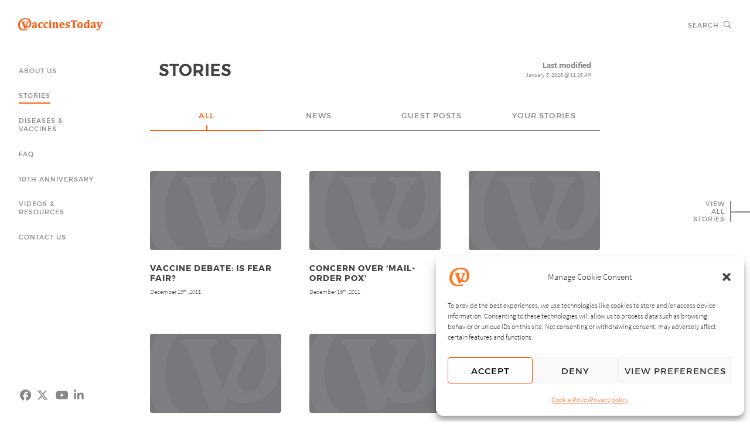

--- FILE ---
content_type: text/html; charset=UTF-8
request_url: https://www.vaccinestoday.eu/stories/?ptrace=7-1%7C6-2%7C5-5%7C4-46
body_size: 26387
content:
<!DOCTYPE html> <!--[if IE 6]><html id="ie6" lang="en-US"> <![endif]--> <!--[if IE 7]><html id="ie7" lang="en-US"> <![endif]--> <!--[if IE 8]><html id="ie8" lang="en-US"> <![endif]--> <!--[if !(IE 6) | !(IE 7) | !(IE 8)  ]><!--><html lang="en-US"> <!--<![endif]--><head><meta charset="UTF-8"><meta name="viewport" content="width=device-width, initial-scale=1, shrink-to-fit=no"><meta http-equiv="X-UA-Compatible" content="IE=9"><link rel="profile" href="http://gmpg.org/xfn/11"><link rel="pingback" href="https://www.vaccinestoday.eu/xmlrpc.php"> <!--[if lt IE 9]><script type="text/javascript" src="https://www.vaccinestoday.eu/wp-content/plugins/astx-corextender/jss/html5.js"></script><![endif]--><meta name='robots' content='index, follow, max-image-preview:large, max-snippet:-1, max-video-preview:-1' /><link media="all" href="https://www.vaccinestoday.eu/wp-content/cache/autoptimize/css/autoptimize_0c57d58e98c8ba061ab8c03474739e30.css" rel="stylesheet"><title>Stories - VaccinesToday</title><meta name="description" content="News, opinion, guest blog posts and personal stories on vaccines and vaccination" /><link rel="canonical" href="https://www.vaccinestoday.eu/stories/" /><link rel="next" href="https://www.vaccinestoday.eu/stories/page/2/" /><meta property="og:locale" content="en_US" /><meta property="og:type" content="article" /><meta property="og:title" content="Stories" /><meta property="og:description" content="News, opinion, guest blog posts and personal stories on vaccines and vaccination" /><meta property="og:url" content="https://www.vaccinestoday.eu/stories/" /><meta property="og:site_name" content="VaccinesToday" /><meta property="og:image" content="https://www.vaccinestoday.eu/wp-content/uploads/2016/09/og-stories.png" /><meta property="og:image:width" content="1200" /><meta property="og:image:height" content="630" /><meta property="og:image:type" content="image/png" /><meta name="twitter:card" content="summary_large_image" /><meta name="twitter:title" content="Stories" /><meta name="twitter:description" content="News, opinion, guest blog posts and personal stories on vaccines and vaccination" /><meta name="twitter:image" content="https://www.vaccinestoday.eu/wp-content/uploads/2016/09/og-stories.png" /><meta name="twitter:site" content="@vaccinestoday" /> <script type="application/ld+json" class="yoast-schema-graph">{"@context":"https://schema.org","@graph":[{"@type":["WebPage","CollectionPage"],"@id":"https://www.vaccinestoday.eu/stories/","url":"https://www.vaccinestoday.eu/stories/","name":"Stories - VaccinesToday","isPartOf":{"@id":"https://www.vaccinestoday.eu/#website"},"datePublished":"2018-03-14T16:59:11+00:00","dateModified":"2026-01-05T10:26:43+00:00","description":"News, opinion, guest blog posts and personal stories on vaccines and vaccination","breadcrumb":{"@id":"https://www.vaccinestoday.eu/stories/#breadcrumb"},"inLanguage":"en-US"},{"@type":"BreadcrumbList","@id":"https://www.vaccinestoday.eu/stories/#breadcrumb","itemListElement":[{"@type":"ListItem","position":1,"name":"Home","item":"https://www.vaccinestoday.eu/"},{"@type":"ListItem","position":2,"name":"Stories"}]},{"@type":"WebSite","@id":"https://www.vaccinestoday.eu/#website","url":"https://www.vaccinestoday.eu/","name":"VaccinesToday","description":"","potentialAction":[{"@type":"SearchAction","target":{"@type":"EntryPoint","urlTemplate":"https://www.vaccinestoday.eu/?s={search_term_string}"},"query-input":{"@type":"PropertyValueSpecification","valueRequired":true,"valueName":"search_term_string"}}],"inLanguage":"en-US"}]}</script> <link rel='dns-prefetch' href='//use.fontawesome.com' /><link rel='stylesheet' id='font-awesome-svg-styles-css' href='https://www.vaccinestoday.eu/wp-content/cache/autoptimize/css/autoptimize_single_198482b3addfefa546bbb34237fee503.css' type='text/css' media='all' /><link rel='stylesheet' id='font-awesome-official-css' href='https://use.fontawesome.com/releases/v7.1.0/css/all.css' type='text/css' media='all' integrity="sha384-YgSbYtJcfPnMV/aJ0UdQk84ctht/ckX0MrfQwxOhw43RMBw2WSaDSMVh4gQwLdE4" crossorigin="anonymous" /><link rel='stylesheet' id='font-awesome-official-v4shim-css' href='https://use.fontawesome.com/releases/v7.1.0/css/v4-shims.css' type='text/css' media='all' integrity="sha384-x7gY7KtJtebXMA+u0+29uPlUOz4p7j98RqgzQi1GfRXoi2lLDwinWvWfqWmlDB/i" crossorigin="anonymous" /><link rel="https://api.w.org/" href="https://www.vaccinestoday.eu/wp-json/" /><link rel="EditURI" type="application/rsd+xml" title="RSD" href="https://www.vaccinestoday.eu/xmlrpc.php?rsd" /><link rel="apple-touch-icon" sizes="180x180" href="https://www.vaccinestoday.eu/wp-content/themes/vaccinestoday/img/favicons/apple-touch-icon.png"><link rel="icon" type="image/png" href="https://www.vaccinestoday.eu/wp-content/themes/vaccinestoday/img/favicons/favicon-32x32.png" sizes="32x32"><link rel="icon" type="image/png" href="https://www.vaccinestoday.eu/wp-content/themes/vaccinestoday/img/favicons/favicon-16x16.png" sizes="16x16"><link rel="manifest" href="https://www.vaccinestoday.eu/wp-content/themes/vaccinestoday/img/favicons/manifest.json"><link rel="mask-icon" href="https://www.vaccinestoday.eu/wp-content/themes/vaccinestoday/img/favicons/safari-pinned-tab.svg" color="#fa5b0f"><link rel="shortcut icon" href="https://www.vaccinestoday.eu/wp-content/themes/vaccinestoday/img/favicons/favicon.ico"><meta name="apple-mobile-web-app-title" content="VaccinesToday"><meta name="application-name" content="VaccinesToday"><meta name="msapplication-config" content="https://www.vaccinestoday.eu/wp-content/themes/vaccinestoday/img/favicons/browserconfig.xml"><meta name="theme-color" content="#ffffff">  <script defer src="[data-uri]"></script> </head><body data-cmplz=1 class="blog wp-theme-vaccinestoday"><div id="page-wrap" class="content-master"><div id="static-frame"><div class="frame-block branding-row ns spacer row-group cx-table"><div class="cx-cell hcen vcen right"><div class="main-menu ns cxtab-display cx-iblock row-group"><label class="cxtab-sel show no-bg menu-switch row-group" for="ns-menu-5"><span class="icon"><i class="ion ion-navicon" aria-hidden="true"></i></span></label></div></div></div><div class="frame-block branding-row ns row-group cx-table"><div class="cx-cell hcen vcen left"><div class="home-link cx-iblock"><div class="qsp-wrap quad-sprite"><div class="qsp-inner" style="padding-bottom: 100%;"><a class="qsp-linker" href="https://www.vaccinestoday.eu/" title="Home" rel="bookmark" data-wpel-link="internal"><img class="qsp-dh landscape" width="548" height="548" src="https://www.vaccinestoday.eu/wp-content/uploads/2016/09/vaccinestoday-ns-qsp-57dbd30bd398d.png" alt="Narrow screen masthead" title="Home"></a></div></div></div></div><div class="cx-cell hcen vcen right"><div class="site-search cxtab-display cx-iblock row-group"><label class="cxtab-sel show no-bg search-switch row-group clktgl" for="search-6" data-clktgl="search_init"><span class="lead-text">Search</span><span class="icon"><i class="ion ion-ios-search-strong" aria-hidden="true"></i></span></label></div><div class="main-menu ns cxtab-display cx-iblock row-group"><label class="cxtab-sel show no-bg menu-switch row-group" for="ns-menu-5"><span class="icon"><i class="ion ion-navicon" aria-hidden="true"></i></span></label></div></div></div><div class="frame-block branding row-group cx-table"><div class="cx-cell hcen vcen left"><div class="home-link cx-iblock"><div class="qsp-wrap quad-sprite"><div class="qsp-inner" style="padding-bottom: 14.5714%;"><a class="qsp-linker" href="https://www.vaccinestoday.eu/" title="Home" rel="bookmark" data-wpel-link="internal"><noscript><img class="qsp-dh landscape" width="350" height="51" src="https://www.vaccinestoday.eu/wp-content/uploads/2016/09/vaccinestoday-1-qsp-57ee4b9354356.png" alt="Masthead" title="Home"></noscript><img class="lazyload qsp-dh landscape" width="350" height="51" src='data:image/svg+xml,%3Csvg%20xmlns=%22http://www.w3.org/2000/svg%22%20viewBox=%220%200%20350%2051%22%3E%3C/svg%3E' data-src="https://www.vaccinestoday.eu/wp-content/uploads/2016/09/vaccinestoday-1-qsp-57ee4b9354356.png" alt="Masthead" title="Home"></a></div></div></div></div></div><div class="frame-block search row-group cx-table"><div class="cx-cell hcen vcen right wfix"><div class="site-search cxtab-display cx-iblock row-group"><label class="cxtab-sel show no-bg search-switch row-group clktgl" for="search-6" data-clktgl="search_init"><span class="lead-text">Search</span><span class="icon"><i class="ion ion-ios-search-strong" aria-hidden="true"></i></span></label></div></div></div><div class="frame-block menu-col row-group"><div class="navi-menu has-nojs"><div class="menu-ovl-bg"></div><nav class="nav-wrap main-menu"><ul class="navlinks"><li class="menu-item menu-item-type-post_type menu-item-object-page menu-item-has-children menu-item-35 level-0 mitm-odd mitm-ini"><a class="astx-link-overlay" href="https://www.vaccinestoday.eu/about-us/who-we-are/"><span class="vcen-outer"><span class="vcen-inner"><span class="vcen-content"></span></span></span></a><a href="https://www.vaccinestoday.eu/about-us/who-we-are/" class="menu-link" data-wpel-link="internal">About us</a><div class="sub-menu-wrap"><ul class="sub-menu"><li class="menu-item menu-item-type-post_type menu-item-object-page menu-item-209358 level-1 mitm-odd mitm-ini"><a class="astx-link-overlay" href="https://www.vaccinestoday.eu/about-us/who-we-are/"><span class="vcen-outer"><span class="vcen-inner"><span class="vcen-content"></span></span></span></a><a href="https://www.vaccinestoday.eu/about-us/who-we-are/" class="menu-link" data-wpel-link="internal">Who we are</a></li><li class="menu-item menu-item-type-post_type menu-item-object-page menu-item-206252 level-1 mitm-evn mitm-end"><a class="astx-link-overlay" href="https://www.vaccinestoday.eu/guiding-principles/"><span class="vcen-outer"><span class="vcen-inner"><span class="vcen-content"></span></span></span></a><a href="https://www.vaccinestoday.eu/guiding-principles/" class="menu-link" data-wpel-link="internal">Guiding principles</a></li></ul></div><span class="mitm-line"></span><span class="mitm-connect ion ion-android-arrow-dropleft"></span></li><li class="menu-item menu-item-type-post_type menu-item-object-page current-menu-item page_item page-item-4 current_page_item current_page_parent menu-item-46 level-0 mitm-evn mitm-mid"><a class="astx-link-overlay" href="https://www.vaccinestoday.eu/stories/"><span class="vcen-outer"><span class="vcen-inner"><span class="vcen-content"></span></span></span></a><a href="https://www.vaccinestoday.eu/stories/" aria-current="page" class="menu-link" data-wpel-link="internal">Stories<span class="mitm-line"></span></a></li><li class="menu-item menu-item-type-post_type menu-item-object-page menu-item-has-children menu-item-40 level-0 mitm-odd mitm-mid"><a class="astx-link-overlay" href="https://www.vaccinestoday.eu/diseases-vaccines/diseases/"><span class="vcen-outer"><span class="vcen-inner"><span class="vcen-content"></span></span></span></a><a href="https://www.vaccinestoday.eu/diseases-vaccines/diseases/" class="menu-link" data-wpel-link="internal">Diseases &amp; Vaccines</a><div class="sub-menu-wrap"><ul class="sub-menu"><li class="menu-item menu-item-type-post_type menu-item-object-page menu-item-41 level-1 mitm-odd mitm-ini"><a class="astx-link-overlay" href="https://www.vaccinestoday.eu/diseases-vaccines/diseases/"><span class="vcen-outer"><span class="vcen-inner"><span class="vcen-content"></span></span></span></a><a href="https://www.vaccinestoday.eu/diseases-vaccines/diseases/" class="menu-link" data-wpel-link="internal">Diseases</a></li><li class="menu-item menu-item-type-post_type menu-item-object-page menu-item-43 level-1 mitm-evn mitm-mid"><a class="astx-link-overlay" href="https://www.vaccinestoday.eu/diseases-vaccines/vaccines-for-me/"><span class="vcen-outer"><span class="vcen-inner"><span class="vcen-content"></span></span></span></a><a href="https://www.vaccinestoday.eu/diseases-vaccines/vaccines-for-me/" class="menu-link" data-wpel-link="internal">Vaccines for me</a></li><li class="menu-item menu-item-type-post_type menu-item-object-page menu-item-42 level-1 mitm-odd mitm-end"><a class="astx-link-overlay" href="https://www.vaccinestoday.eu/diseases-vaccines/glossary/"><span class="vcen-outer"><span class="vcen-inner"><span class="vcen-content"></span></span></span></a><a href="https://www.vaccinestoday.eu/diseases-vaccines/glossary/" class="menu-link" data-wpel-link="internal">Glossary</a></li></ul></div><span class="mitm-line"></span><span class="mitm-connect ion ion-android-arrow-dropleft"></span></li><li class="menu-item menu-item-type-post_type menu-item-object-page menu-item-44 level-0 mitm-evn mitm-mid"><a class="astx-link-overlay" href="https://www.vaccinestoday.eu/faq/"><span class="vcen-outer"><span class="vcen-inner"><span class="vcen-content"></span></span></span></a><a href="https://www.vaccinestoday.eu/faq/" class="menu-link" data-wpel-link="internal">FAQ<span class="mitm-line"></span></a></li><li class="menu-item menu-item-type-post_type menu-item-object-page menu-item-145764 level-0 mitm-odd mitm-mid"><a class="astx-link-overlay" href="https://www.vaccinestoday.eu/celebrating-10-years-of-vaccines-today/"><span class="vcen-outer"><span class="vcen-inner"><span class="vcen-content"></span></span></span></a><a href="https://www.vaccinestoday.eu/celebrating-10-years-of-vaccines-today/" class="menu-link" data-wpel-link="internal">10th Anniversary<span class="mitm-line"></span></a></li><li class="menu-item menu-item-type-post_type menu-item-object-page menu-item-has-children menu-item-47 level-0 mitm-evn mitm-mid"><a class="astx-link-overlay" href="https://www.vaccinestoday.eu/videos-resources/videos/"><span class="vcen-outer"><span class="vcen-inner"><span class="vcen-content"></span></span></span></a><a href="https://www.vaccinestoday.eu/videos-resources/videos/" class="menu-link" data-wpel-link="internal">Videos &amp; Resources</a><div class="sub-menu-wrap"><ul class="sub-menu"><li class="menu-item menu-item-type-post_type menu-item-object-page menu-item-49 level-1 mitm-odd mitm-ini"><a class="astx-link-overlay" href="https://www.vaccinestoday.eu/videos-resources/videos/"><span class="vcen-outer"><span class="vcen-inner"><span class="vcen-content"></span></span></span></a><a href="https://www.vaccinestoday.eu/videos-resources/videos/" class="menu-link" data-wpel-link="internal">Videos</a></li><li class="menu-item menu-item-type-post_type menu-item-object-page menu-item-48 level-1 mitm-evn mitm-end"><a class="astx-link-overlay" href="https://www.vaccinestoday.eu/videos-resources/useful-links/"><span class="vcen-outer"><span class="vcen-inner"><span class="vcen-content"></span></span></span></a><a href="https://www.vaccinestoday.eu/videos-resources/useful-links/" class="menu-link" data-wpel-link="internal">Useful sites</a></li></ul></div><span class="mitm-line"></span><span class="mitm-connect ion ion-android-arrow-dropleft"></span></li><li class="menu-item menu-item-type-post_type menu-item-object-page menu-item-39 level-0 mitm-odd mitm-end"><a class="astx-link-overlay" href="https://www.vaccinestoday.eu/contact-us/"><span class="vcen-outer"><span class="vcen-inner"><span class="vcen-content"></span></span></span></a><a href="https://www.vaccinestoday.eu/contact-us/" class="menu-link" data-wpel-link="internal">Contact us<span class="mitm-line"></span></a></li></ul></nav></div></div><div class="frame-block cwu-bookmarks row-group"><div class="cwu-ico-wrap ico-tes"><div class="cwu-grid-block row-group"><div class="cwu-grid-cell cwu-odd cwu-ini"><a class="linker fa-ico-link" href="https://www.facebook.com/vaccinestoday/" title="Facebook" target="_blank" rel="me nofollow"><i class="fa-brands fa-facebook" aria-hidden="true"></i></a></div><div class="cwu-grid-cell cwu-evn cwu-mid"><a class="linker fa-ico-link" href="https://x.com/vaccinestoday" title="X" target="_blank" rel="me nofollow"><i class="fa-brands fa-x-twitter" aria-hidden="true"></i></a></div><div class="cwu-grid-cell cwu-odd cwu-mid"><a class="linker fa-ico-link" href="http://www.youtube.com/vaccinestoday" title="YouTube" target="_blank" rel="me nofollow"><i class="fa-brands fa-youtube" aria-hidden="true"></i></a></div><div class="cwu-grid-cell cwu-evn cwu-end"><a class="linker fa-ico-link" href="https://www.linkedin.com/company/vaccines-today/" title="LinkedIn" target="_blank" rel="me nofollow"><i class="fa-brands fa-linkedin" aria-hidden="true"></i></a></div></div></div></div><div class="frame-block vas-column"><ul class="vas-link"><li class="vas-text"><span class="vas-button"><span class="xpl-text">View</span><span class="xpl-text">all</span><span class="xpl-text">stories</span></span><ul class="vas-list"><li class="vas-thumbs"><div class="scroll-port"><div class="scroll-wrap pos-iso outer"><div class="posts-display scd-block list-block"><div class="prow-outer content-block prow-ena prow-odd prow-ini"><div class="prow-group row-group tile-wrap"><div class="prow-cols pcol-ena elem-odd elem-ini elem-end cxg-zero-1-1 has-nojs"><div class="prow-content"><article id="stn-212821-212821-3" class="post-212821 post type-post status-publish format-standard has-post-thumbnail hentry category-uncategorized story-type-news relationship-tags-pneumococcal-disease relationship-tags-pneumonia pneumonia-protection-older-adults-missing-out-in-some-european-countries"><div class="lazyload story-thumb bg-cover pos-iso inner zero-br" data-bg="https://www.vaccinestoday.eu/wp-content/uploads/2026/01/No-support-advice-267x205.jpg" style="padding-bottom: 44.9275%; background-image: url(data:image/svg+xml,%3Csvg%20xmlns=%22http://www.w3.org/2000/svg%22%20viewBox=%220%200%20500%20300%22%3E%3C/svg%3E);"><h2 class="assistive-text zero-font">Pneumonia protection: older adults missing out in some European countries</h2><a class="astx-link-overlay tn-ovl bg-mask" href="https://www.vaccinestoday.eu/stories/pneumonia-protection-older-adults-missing-out-in-some-european-countries/" title="Pneumonia protection: older adults missing out in some European countries" rel="bookmark"><span class="vcen-outer"><span class="vcen-inner"><span class="vcen-content border-box tri-px-br">Pneumonia protection: older adults missing out in some European countries</span></span></span></a></div></article></div></div><div class="prow-proxy tile-wrap prxy-zero"><div class="prow-cols pcol-ena elem-odd elem-ini elem-end cxg-zero-1-1 has-nojs"><div class="prxy-content"></div></div></div></div></div><div class="prow-outer content-block prow-duo prow-evn prow-mid"><div class="prow-group row-group tile-wrap"><div class="prow-cols pcol-ena elem-odd elem-ini elem-end cxg-zero-1-1 has-nojs"><div class="prow-content"><article id="stn-212821-211799-3" class="post-211799 post type-post status-publish format-standard has-post-thumbnail hentry category-uncategorized story-type-news relationship-tags-cardiovascular-disease relationship-tags-cvd relationship-tags-heart-failure relationship-tags-heart-health vaccination-is-vital-to-cardiovascular-prevention-say-heart-specialists"><div class="lazyload story-thumb bg-cover pos-iso inner zero-br" data-bg="https://www.vaccinestoday.eu/wp-content/uploads/2025/12/Heart-shaped-Red-Neon-Signage-308x205.jpg" style="padding-bottom: 44.9275%; background-image: url(data:image/svg+xml,%3Csvg%20xmlns=%22http://www.w3.org/2000/svg%22%20viewBox=%220%200%20500%20300%22%3E%3C/svg%3E);"><h2 class="assistive-text zero-font">Vaccination is vital to cardiovascular prevention, say heart specialists</h2><a class="astx-link-overlay tn-ovl bg-mask" href="https://www.vaccinestoday.eu/stories/vaccination-is-vital-to-cardiovascular-prevention-say-heart-specialists/" title="Vaccination is vital to cardiovascular prevention, say heart specialists" rel="bookmark"><span class="vcen-outer"><span class="vcen-inner"><span class="vcen-content border-box tri-px-br">Vaccination is vital to cardiovascular prevention, say heart specialists</span></span></span></a></div></article></div></div><div class="prow-proxy tile-wrap prxy-zero"><div class="prow-cols pcol-ena elem-odd elem-ini elem-end cxg-zero-1-1 has-nojs"><div class="prxy-content"></div></div></div></div></div><div class="prow-outer content-block prow-tri prow-odd prow-mid"><div class="prow-group row-group tile-wrap"><div class="prow-cols pcol-ena elem-odd elem-ini elem-end cxg-zero-1-1 has-nojs"><div class="prow-content"><article id="stn-212821-211654-3" class="post-211654 post type-post status-publish format-standard has-post-thumbnail hentry category-uncategorized story-type-news relationship-tags-data relationship-tags-hpv relationship-tags-registries relationship-tags-vaccine-data you-cant-eliminate-what-you-dont-measure-the-data-gap-on-hpv-vaccination"><div class="lazyload story-thumb bg-cover pos-iso inner zero-br" data-bg="https://www.vaccinestoday.eu/wp-content/uploads/2025/12/Measuring-tape-279x205.jpg" style="padding-bottom: 44.9275%; background-image: url(data:image/svg+xml,%3Csvg%20xmlns=%22http://www.w3.org/2000/svg%22%20viewBox=%220%200%20500%20300%22%3E%3C/svg%3E);"><h2 class="assistive-text zero-font">You can’t eliminate what you don’t measure: The data gap on HPV vaccination</h2><a class="astx-link-overlay tn-ovl bg-mask" href="https://www.vaccinestoday.eu/stories/you-cant-eliminate-what-you-dont-measure-the-data-gap-on-hpv-vaccination/" title="You can’t eliminate what you don’t measure: The data gap on HPV vaccination" rel="bookmark"><span class="vcen-outer"><span class="vcen-inner"><span class="vcen-content border-box tri-px-br">You can’t eliminate what you don’t measure: The data gap on HPV vaccination</span></span></span></a></div></article></div></div><div class="prow-proxy tile-wrap prxy-zero"><div class="prow-cols pcol-ena elem-odd elem-ini elem-end cxg-zero-1-1 has-nojs"><div class="prxy-content"></div></div></div></div></div><div class="prow-outer content-block prow-tes prow-evn prow-mid"><div class="prow-group row-group tile-wrap"><div class="prow-cols pcol-ena elem-odd elem-ini elem-end cxg-zero-1-1 has-nojs"><div class="prow-content"><article id="stn-212821-211293-3" class="post-211293 post type-post status-publish format-standard has-post-thumbnail hentry category-uncategorized story-type-news relationship-tags-respiratory-syncytial-virus-rsv relationship-tags-rsv my-baby-started-to-cry-i-knew-something-was-wrong"><div class="lazyload story-thumb bg-cover pos-iso inner zero-br" data-bg="https://www.vaccinestoday.eu/wp-content/uploads/2023/05/Baby-feet-sole-where-first-doses-of-hepatitis-B-will-be-given-308x205.jpg" style="padding-bottom: 44.9275%; background-image: url(data:image/svg+xml,%3Csvg%20xmlns=%22http://www.w3.org/2000/svg%22%20viewBox=%220%200%20500%20300%22%3E%3C/svg%3E);"><h2 class="assistive-text zero-font">‘My baby started to cry – I knew something was wrong’</h2><a class="astx-link-overlay tn-ovl bg-mask" href="https://www.vaccinestoday.eu/stories/my-baby-started-to-cry-i-knew-something-was-wrong/" title="‘My baby started to cry – I knew something was wrong’" rel="bookmark"><span class="vcen-outer"><span class="vcen-inner"><span class="vcen-content border-box tri-px-br">‘My baby started to cry – I knew something was wrong’</span></span></span></a></div></article></div></div><div class="prow-proxy tile-wrap prxy-zero"><div class="prow-cols pcol-ena elem-odd elem-ini elem-end cxg-zero-1-1 has-nojs"><div class="prxy-content"></div></div></div></div></div><div class="prow-outer content-block prow-pen prow-odd prow-mid"><div class="prow-group row-group tile-wrap"><div class="prow-cols pcol-ena elem-odd elem-ini elem-end cxg-zero-1-1 has-nojs"><div class="prow-content"><article id="stn-212821-211097-3" class="post-211097 post type-post status-publish format-standard has-post-thumbnail hentry category-uncategorized story-type-news relationship-tags-dementia relationship-tags-flu relationship-tags-healthy-ageing relationship-tags-heart-disease relationship-tags-ncds relationship-tags-pneumococcal from-heart-health-to-dementia-vaccines-are-key-to-ageing-well"><div class="lazyload story-thumb bg-cover pos-iso inner zero-br" data-bg="https://www.vaccinestoday.eu/wp-content/uploads/2025/12/Man-Standing-Beside-Woman-on-Swing-309x205.jpg" style="padding-bottom: 44.9275%; background-image: url(data:image/svg+xml,%3Csvg%20xmlns=%22http://www.w3.org/2000/svg%22%20viewBox=%220%200%20500%20300%22%3E%3C/svg%3E);"><h2 class="assistive-text zero-font">From heart health to dementia, vaccines are key to ageing well</h2><a class="astx-link-overlay tn-ovl bg-mask" href="https://www.vaccinestoday.eu/stories/from-heart-health-to-dementia-vaccines-are-key-to-ageing-well/" title="From heart health to dementia, vaccines are key to ageing well" rel="bookmark"><span class="vcen-outer"><span class="vcen-inner"><span class="vcen-content border-box tri-px-br">From heart health to dementia, vaccines are key to ageing well</span></span></span></a></div></article></div></div><div class="prow-proxy tile-wrap prxy-zero"><div class="prow-cols pcol-ena elem-odd elem-ini elem-end cxg-zero-1-1 has-nojs"><div class="prxy-content"></div></div></div></div></div><div class="prow-outer content-block prow-eks prow-evn prow-mid"><div class="prow-group row-group tile-wrap"><div class="prow-cols pcol-ena elem-odd elem-ini elem-end cxg-zero-1-1 has-nojs"><div class="prow-content"><article id="stn-212821-210725-3" class="post-210725 post type-post status-publish format-standard has-post-thumbnail hentry category-uncategorized story-type-news relationship-tags-healthy-ageing our-immune-systems-weaken-with-age-what-does-this-mean-for-vaccination"><div class="lazyload story-thumb bg-cover pos-iso inner zero-br" data-bg="https://www.vaccinestoday.eu/wp-content/uploads/2025/11/Two-women-talking-to-each-other-299x205.jpg" style="padding-bottom: 44.9275%; background-image: url(data:image/svg+xml,%3Csvg%20xmlns=%22http://www.w3.org/2000/svg%22%20viewBox=%220%200%20500%20300%22%3E%3C/svg%3E);"><h2 class="assistive-text zero-font">Our immune systems weaken with age – what does this mean for vaccination?</h2><a class="astx-link-overlay tn-ovl bg-mask" href="https://www.vaccinestoday.eu/stories/our-immune-systems-weaken-with-age-what-does-this-mean-for-vaccination/" title="Our immune systems weaken with age – what does this mean for vaccination?" rel="bookmark"><span class="vcen-outer"><span class="vcen-inner"><span class="vcen-content border-box tri-px-br">Our immune systems weaken with age – what does this mean for vaccination?</span></span></span></a></div></article></div></div><div class="prow-proxy tile-wrap prxy-zero"><div class="prow-cols pcol-ena elem-odd elem-ini elem-end cxg-zero-1-1 has-nojs"><div class="prxy-content"></div></div></div></div></div><div class="prow-outer content-block prow-ept prow-odd prow-mid"><div class="prow-group row-group tile-wrap"><div class="prow-cols pcol-ena elem-odd elem-ini elem-end cxg-zero-1-1 has-nojs"><div class="prow-content"><article id="stn-212821-210284-3" class="post-210284 post type-post status-publish format-standard has-post-thumbnail hentry category-uncategorized story-type-news relationship-tags-confidence relationship-tags-convenience relationship-tags-japan relationship-tags-vaccine-acceptance relationship-tags-vaccine-hesitancy healthy-ageing-what-can-europe-learn-from-japan"><div class="lazyload story-thumb bg-cover pos-iso inner zero-br" data-bg="https://www.vaccinestoday.eu/wp-content/uploads/2025/11/Elderly-people-exercising-308x205.jpg" style="padding-bottom: 44.9275%; background-image: url(data:image/svg+xml,%3Csvg%20xmlns=%22http://www.w3.org/2000/svg%22%20viewBox=%220%200%20500%20300%22%3E%3C/svg%3E);"><h2 class="assistive-text zero-font">Healthy ageing: What can Europe learn from Japan?</h2><a class="astx-link-overlay tn-ovl bg-mask" href="https://www.vaccinestoday.eu/stories/healthy-ageing-what-can-europe-learn-from-japan/" title="Healthy ageing: What can Europe learn from Japan?" rel="bookmark"><span class="vcen-outer"><span class="vcen-inner"><span class="vcen-content border-box tri-px-br">Healthy ageing: What can Europe learn from Japan?</span></span></span></a></div></article></div></div><div class="prow-proxy tile-wrap prxy-zero"><div class="prow-cols pcol-ena elem-odd elem-ini elem-end cxg-zero-1-1 has-nojs"><div class="prxy-content"></div></div></div></div></div><div class="prow-outer content-block prow-okt prow-evn prow-mid"><div class="prow-group row-group tile-wrap"><div class="prow-cols pcol-ena elem-odd elem-ini elem-end cxg-zero-1-1 has-nojs"><div class="prow-content"><article id="stn-212821-208865-3" class="post-208865 post type-post status-publish format-standard has-post-thumbnail hentry category-uncategorized story-type-news relationship-tags-ai relationship-tags-artificial-intelligence relationship-tags-chatgpt relationship-tags-llms can-ai-help-beat-vaccine-misinformation-we-interviewed-chatgpt"><div class="lazyload story-thumb bg-cover pos-iso inner zero-br" data-bg="https://www.vaccinestoday.eu/wp-content/uploads/2023/03/chat-gpt-308x205.jpg" style="padding-bottom: 44.9275%; background-image: url(data:image/svg+xml,%3Csvg%20xmlns=%22http://www.w3.org/2000/svg%22%20viewBox=%220%200%20500%20300%22%3E%3C/svg%3E);"><h2 class="assistive-text zero-font">Can AI help beat vaccine misinformation? We interviewed ChatGPT</h2><a class="astx-link-overlay tn-ovl bg-mask" href="https://www.vaccinestoday.eu/stories/can-ai-help-beat-vaccine-misinformation-we-interviewed-chatgpt/" title="Can AI help beat vaccine misinformation? We interviewed ChatGPT" rel="bookmark"><span class="vcen-outer"><span class="vcen-inner"><span class="vcen-content border-box tri-px-br">Can AI help beat vaccine misinformation? We interviewed ChatGPT</span></span></span></a></div></article></div></div><div class="prow-proxy tile-wrap prxy-zero"><div class="prow-cols pcol-ena elem-odd elem-ini elem-end cxg-zero-1-1 has-nojs"><div class="prxy-content"></div></div></div></div></div><div class="prow-outer content-block prow-enn prow-odd prow-mid"><div class="prow-group row-group tile-wrap"><div class="prow-cols pcol-ena elem-odd elem-ini elem-end cxg-zero-1-1 has-nojs"><div class="prow-content"><article id="stn-212821-208128-3" class="post-208128 post type-post status-publish format-standard has-post-thumbnail hentry category-uncategorized story-type-news relationship-tags-mrna relationship-tags-nasal-vaccines relationship-tags-nosevac relationship-tags-research how-nasal-vaccines-could-reduce-the-spread-of-disease"><div class="lazyload story-thumb bg-cover pos-iso inner zero-br" data-bg="https://www.vaccinestoday.eu/wp-content/uploads/2025/10/A-healthcare-professional-administers-a-nasal-spray-vaccine-to-a-woman-308x205.jpg" style="padding-bottom: 44.9275%; background-image: url(data:image/svg+xml,%3Csvg%20xmlns=%22http://www.w3.org/2000/svg%22%20viewBox=%220%200%20500%20300%22%3E%3C/svg%3E);"><h2 class="assistive-text zero-font">How nasal vaccines could reduce the spread of disease</h2><a class="astx-link-overlay tn-ovl bg-mask" href="https://www.vaccinestoday.eu/stories/how-nasal-vaccines-could-reduce-the-spread-of-disease/" title="How nasal vaccines could reduce the spread of disease" rel="bookmark"><span class="vcen-outer"><span class="vcen-inner"><span class="vcen-content border-box tri-px-br">How nasal vaccines could reduce the spread of disease</span></span></span></a></div></article></div></div><div class="prow-proxy tile-wrap prxy-zero"><div class="prow-cols pcol-ena elem-odd elem-ini elem-end cxg-zero-1-1 has-nojs"><div class="prxy-content"></div></div></div></div></div><div class="prow-outer content-block prow-dek prow-evn prow-mid"><div class="prow-group row-group tile-wrap"><div class="prow-cols pcol-ena elem-odd elem-ini elem-end cxg-zero-1-1 has-nojs"><div class="prow-content"><article id="stn-212821-207858-3" class="post-207858 post type-post status-publish format-standard has-post-thumbnail hentry category-uncategorized story-type-news relationship-tags-disinformation relationship-tags-misinformation relationship-tags-vaccine-confidence relationship-tags-vaccine-hesitancy vaccine-conversations-a-new-way-to-tackle-misinformation"><div class="lazyload story-thumb bg-cover pos-iso inner zero-br" data-bg="https://www.vaccinestoday.eu/wp-content/uploads/2025/10/Healthcare-professional-talking-to-patient-in-a-cozy-sitting-area-307x205.jpeg" style="padding-bottom: 44.9275%; background-image: url(data:image/svg+xml,%3Csvg%20xmlns=%22http://www.w3.org/2000/svg%22%20viewBox=%220%200%20500%20300%22%3E%3C/svg%3E);"><h2 class="assistive-text zero-font">Vaccine conversations: a new way to tackle misinformation</h2><a class="astx-link-overlay tn-ovl bg-mask" href="https://www.vaccinestoday.eu/stories/vaccine-conversations-a-new-way-to-tackle-misinformation/" title="Vaccine conversations: a new way to tackle misinformation" rel="bookmark"><span class="vcen-outer"><span class="vcen-inner"><span class="vcen-content border-box tri-px-br">Vaccine conversations: a new way to tackle misinformation</span></span></span></a></div></article></div></div><div class="prow-proxy tile-wrap prxy-zero"><div class="prow-cols pcol-ena elem-odd elem-ini elem-end cxg-zero-1-1 has-nojs"><div class="prxy-content"></div></div></div></div></div><div class="prow-outer content-block prow-ent prow-odd prow-mid"><div class="prow-group row-group tile-wrap"><div class="prow-cols pcol-ena elem-odd elem-ini elem-end cxg-zero-1-1 has-nojs"><div class="prow-content"><article id="stn-212821-207427-3" class="post-207427 post type-post status-publish format-standard has-post-thumbnail hentry category-uncategorized story-type-news relationship-tags-pertussis relationship-tags-ukraine ukraine-immunisation-in-a-time-of-war"><div class="lazyload story-thumb bg-cover pos-iso inner zero-br" data-bg="https://www.vaccinestoday.eu/wp-content/uploads/2025/10/Mobile-medical-teams-provide-vaccination-services-in-Kyiv-during-Immunisation-Week-2025-Ukraine-307x205.jpg" style="padding-bottom: 44.9275%; background-image: url(data:image/svg+xml,%3Csvg%20xmlns=%22http://www.w3.org/2000/svg%22%20viewBox=%220%200%20500%20300%22%3E%3C/svg%3E);"><h2 class="assistive-text zero-font">Ukraine: Immunisation in a time of war</h2><a class="astx-link-overlay tn-ovl bg-mask" href="https://www.vaccinestoday.eu/stories/ukraine-immunisation-in-a-time-of-war/" title="Ukraine: Immunisation in a time of war" rel="bookmark"><span class="vcen-outer"><span class="vcen-inner"><span class="vcen-content border-box tri-px-br">Ukraine: Immunisation in a time of war</span></span></span></a></div></article></div></div><div class="prow-proxy tile-wrap prxy-zero"><div class="prow-cols pcol-ena elem-odd elem-ini elem-end cxg-zero-1-1 has-nojs"><div class="prxy-content"></div></div></div></div></div><div class="prow-outer content-block prow-ddk prow-evn prow-mid"><div class="prow-group row-group tile-wrap"><div class="prow-cols pcol-ena elem-odd elem-ini elem-end cxg-zero-1-1 has-nojs"><div class="prow-content"><article id="stn-212821-207114-3" class="post-207114 post type-post status-publish format-standard has-post-thumbnail hentry category-uncategorized story-type-news relationship-tags-meningitis can-you-protect-against-meningitis"><div class="lazyload story-thumb bg-cover pos-iso inner zero-br" data-bg="https://www.vaccinestoday.eu/wp-content/uploads/2025/10/light-the-road-hero-273x205.jpg" style="padding-bottom: 44.9275%; background-image: url(data:image/svg+xml,%3Csvg%20xmlns=%22http://www.w3.org/2000/svg%22%20viewBox=%220%200%20500%20300%22%3E%3C/svg%3E);"><h2 class="assistive-text zero-font">Can you protect against meningitis?</h2><a class="astx-link-overlay tn-ovl bg-mask" href="https://www.vaccinestoday.eu/stories/can-you-protect-against-meningitis/" title="Can you protect against meningitis?" rel="bookmark"><span class="vcen-outer"><span class="vcen-inner"><span class="vcen-content border-box tri-px-br">Can you protect against meningitis?</span></span></span></a></div></article></div></div><div class="prow-proxy tile-wrap prxy-zero"><div class="prow-cols pcol-ena elem-odd elem-ini elem-end cxg-zero-1-1 has-nojs"><div class="prxy-content"></div></div></div></div></div><div class="prow-outer content-block prow-dkt prow-odd prow-mid"><div class="prow-group row-group tile-wrap"><div class="prow-cols pcol-ena elem-odd elem-ini elem-end cxg-zero-1-1 has-nojs"><div class="prow-content"><article id="stn-212821-206882-3" class="post-206882 post type-post status-publish format-standard has-post-thumbnail hentry category-uncategorized story-type-news relationship-tags-european-union relationship-tags-human-rights relationship-tags-meps is-vaccination-a-human-right-in-europe"><div class="lazyload story-thumb bg-cover pos-iso inner zero-br" data-bg="https://www.vaccinestoday.eu/wp-content/uploads/2025/09/A-Vaccine-Vial-on-White-Background-340x191.jpg" style="padding-bottom: 44.9275%; background-image: url(data:image/svg+xml,%3Csvg%20xmlns=%22http://www.w3.org/2000/svg%22%20viewBox=%220%200%20500%20300%22%3E%3C/svg%3E);"><h2 class="assistive-text zero-font">Is vaccination a human right in Europe?</h2><a class="astx-link-overlay tn-ovl bg-mask" href="https://www.vaccinestoday.eu/stories/is-vaccination-a-human-right-in-europe/" title="Is vaccination a human right in Europe?" rel="bookmark"><span class="vcen-outer"><span class="vcen-inner"><span class="vcen-content border-box tri-px-br">Is vaccination a human right in Europe?</span></span></span></a></div></article></div></div><div class="prow-proxy tile-wrap prxy-zero"><div class="prow-cols pcol-ena elem-odd elem-ini elem-end cxg-zero-1-1 has-nojs"><div class="prxy-content"></div></div></div></div></div><div class="prow-outer content-block prow-dts prow-evn prow-mid"><div class="prow-group row-group tile-wrap"><div class="prow-cols pcol-ena elem-odd elem-ini elem-end cxg-zero-1-1 has-nojs"><div class="prow-content"><article id="stn-212821-206464-3" class="post-206464 post type-post status-publish format-standard has-post-thumbnail hentry category-uncategorized story-type-news relationship-tags-measles relationship-tags-mmr relationship-tags-uk relationship-tags-vaccine-schedule when-should-children-have-their-measles-vaccines"><div class="lazyload story-thumb bg-cover pos-iso inner zero-br" data-bg="https://www.vaccinestoday.eu/wp-content/uploads/2025/09/Girl-Sitting-on-Grass-Smelling-White-Petaled-Flower-308x205.jpg" style="padding-bottom: 44.9275%; background-image: url(data:image/svg+xml,%3Csvg%20xmlns=%22http://www.w3.org/2000/svg%22%20viewBox=%220%200%20500%20300%22%3E%3C/svg%3E);"><h2 class="assistive-text zero-font">When should children have their measles vaccines?</h2><a class="astx-link-overlay tn-ovl bg-mask" href="https://www.vaccinestoday.eu/stories/when-should-children-have-their-measles-vaccines/" title="When should children have their measles vaccines?" rel="bookmark"><span class="vcen-outer"><span class="vcen-inner"><span class="vcen-content border-box tri-px-br">When should children have their measles vaccines?</span></span></span></a></div></article></div></div><div class="prow-proxy tile-wrap prxy-zero"><div class="prow-cols pcol-ena elem-odd elem-ini elem-end cxg-zero-1-1 has-nojs"><div class="prxy-content"></div></div></div></div></div><div class="prow-outer content-block prow-dkp prow-odd prow-mid"><div class="prow-group row-group tile-wrap"><div class="prow-cols pcol-ena elem-odd elem-ini elem-end cxg-zero-1-1 has-nojs"><div class="prow-content"><article id="stn-212821-205896-3" class="post-205896 post type-post status-publish format-standard has-post-thumbnail hentry category-uncategorized story-type-news relationship-tags-chikungunya relationship-tags-climate relationship-tags-dengue relationship-tags-mosquitoes relationship-tags-west-nile-fever warmer-summers-are-good-news-for-mosquitoes"><div class="lazyload story-thumb bg-cover pos-iso inner zero-br" data-bg="https://www.vaccinestoday.eu/wp-content/uploads/2025/09/Mosquito-on-Human-Skin-273x205.jpg" style="padding-bottom: 44.9275%; background-image: url(data:image/svg+xml,%3Csvg%20xmlns=%22http://www.w3.org/2000/svg%22%20viewBox=%220%200%20500%20300%22%3E%3C/svg%3E);"><h2 class="assistive-text zero-font">Warmer summers are good news – for mosquitoes</h2><a class="astx-link-overlay tn-ovl bg-mask" href="https://www.vaccinestoday.eu/stories/warmer-summers-are-good-news-for-mosquitoes/" title="Warmer summers are good news – for mosquitoes" rel="bookmark"><span class="vcen-outer"><span class="vcen-inner"><span class="vcen-content border-box tri-px-br">Warmer summers are good news – for mosquitoes</span></span></span></a></div></article></div></div><div class="prow-proxy tile-wrap prxy-zero"><div class="prow-cols pcol-ena elem-odd elem-ini elem-end cxg-zero-1-1 has-nojs"><div class="prxy-content"></div></div></div></div></div><div class="prow-outer content-block prow-dke prow-evn prow-mid"><div class="prow-group row-group tile-wrap"><div class="prow-cols pcol-ena elem-odd elem-ini elem-end cxg-zero-1-1 has-nojs"><div class="prow-content"><article id="stn-212821-205508-3" class="post-205508 post type-post status-publish format-standard has-post-thumbnail hentry category-uncategorized story-type-news relationship-tags-medical-anthropology working-with-all-communities-to-improve-vaccination"><div class="lazyload story-thumb bg-cover pos-iso inner zero-br" data-bg="https://www.vaccinestoday.eu/wp-content/uploads/2025/09/Dont-Wait-to-Vaccinate-340x190.jpg" style="padding-bottom: 44.9275%; background-image: url(data:image/svg+xml,%3Csvg%20xmlns=%22http://www.w3.org/2000/svg%22%20viewBox=%220%200%20500%20300%22%3E%3C/svg%3E);"><h2 class="assistive-text zero-font">Working with all communities to improve vaccination</h2><a class="astx-link-overlay tn-ovl bg-mask" href="https://www.vaccinestoday.eu/stories/working-with-all-communities-to-improve-vaccination/" title="Working with all communities to improve vaccination" rel="bookmark"><span class="vcen-outer"><span class="vcen-inner"><span class="vcen-content border-box tri-px-br">Working with all communities to improve vaccination</span></span></span></a></div></article></div></div><div class="prow-proxy tile-wrap prxy-zero"><div class="prow-cols pcol-ena elem-odd elem-ini elem-end cxg-zero-1-1 has-nojs"><div class="prxy-content"></div></div></div></div></div><div class="prow-outer content-block prow-dep prow-odd prow-mid"><div class="prow-group row-group tile-wrap"><div class="prow-cols pcol-ena elem-odd elem-ini elem-end cxg-zero-1-1 has-nojs"><div class="prow-content"><article id="stn-212821-205029-3" class="post-205029 post type-post status-publish format-standard has-post-thumbnail hentry category-uncategorized story-type-news relationship-tags-covid-19 relationship-tags-dementia relationship-tags-flu relationship-tags-healthy-ageing relationship-tags-life-course-immunisation relationship-tags-older-people relationship-tags-pneumococcal-disease relationship-tags-pneumonia relationship-tags-shingles the-essential-role-of-vaccines-in-healthy-ageing"><div class="lazyload story-thumb bg-cover pos-iso inner zero-br" data-bg="https://www.vaccinestoday.eu/wp-content/uploads/2022/01/Grandparents-holding-their-grandchildren-308x205.jpg" style="padding-bottom: 44.9275%; background-image: url(data:image/svg+xml,%3Csvg%20xmlns=%22http://www.w3.org/2000/svg%22%20viewBox=%220%200%20500%20300%22%3E%3C/svg%3E);"><h2 class="assistive-text zero-font">The essential role of vaccines in healthy ageing</h2><a class="astx-link-overlay tn-ovl bg-mask" href="https://www.vaccinestoday.eu/stories/the-essential-role-of-vaccines-in-healthy-ageing/" title="The essential role of vaccines in healthy ageing" rel="bookmark"><span class="vcen-outer"><span class="vcen-inner"><span class="vcen-content border-box tri-px-br">The essential role of vaccines in healthy ageing</span></span></span></a></div></article></div></div><div class="prow-proxy tile-wrap prxy-zero"><div class="prow-cols pcol-ena elem-odd elem-ini elem-end cxg-zero-1-1 has-nojs"><div class="prxy-content"></div></div></div></div></div><div class="prow-outer content-block prow-dko prow-evn prow-mid"><div class="prow-group row-group tile-wrap"><div class="prow-cols pcol-ena elem-odd elem-ini elem-end cxg-zero-1-1 has-nojs"><div class="prow-content"><article id="stn-212821-204010-3" class="post-204010 post type-post status-publish format-standard has-post-thumbnail hentry category-uncategorized story-type-news relationship-tags-diphtheria relationship-tags-measles relationship-tags-pertussis relationship-tags-whooping-cough vaccination-falls-diseases-return"><div class="lazyload story-thumb bg-cover pos-iso inner zero-br" data-bg="https://www.vaccinestoday.eu/wp-content/uploads/2025/07/Person-Holding-Babys-Feet-in-Selective-Focus-Photography-308x205.jpg" style="padding-bottom: 44.9275%; background-image: url(data:image/svg+xml,%3Csvg%20xmlns=%22http://www.w3.org/2000/svg%22%20viewBox=%220%200%20500%20300%22%3E%3C/svg%3E);"><h2 class="assistive-text zero-font">Vaccination falls, diseases return</h2><a class="astx-link-overlay tn-ovl bg-mask" href="https://www.vaccinestoday.eu/stories/vaccination-falls-diseases-return/" title="Vaccination falls, diseases return" rel="bookmark"><span class="vcen-outer"><span class="vcen-inner"><span class="vcen-content border-box tri-px-br">Vaccination falls, diseases return</span></span></span></a></div></article></div></div><div class="prow-proxy tile-wrap prxy-zero"><div class="prow-cols pcol-ena elem-odd elem-ini elem-end cxg-zero-1-1 has-nojs"><div class="prxy-content"></div></div></div></div></div><div class="prow-outer content-block prow-dkn prow-odd prow-end"><div class="prow-group row-group tile-wrap"><div class="prow-cols pcol-ena elem-odd elem-ini elem-end cxg-zero-1-1 has-nojs"><div class="prow-content"><div class="story-thumb vas-page pos-iso inner" style="padding-bottom: 44.9275%;"><a class="astx-link-overlay stories-page tn-ovl" href="https://www.vaccinestoday.eu/stories/" title="View all stories" rel="bookmark"><span class="vcen-outer"><span class="vcen-inner"><span class="vcen-content tri-px-br border-box">View all stories</span></span></span></a></div></div></div><div class="prow-proxy tile-wrap prxy-zero"><div class="prow-cols pcol-ena elem-odd elem-ini elem-end cxg-zero-1-1 has-nojs"><div class="prxy-content"></div></div></div></div></div></div></div></div></li></ul></li></ul></div><div class="frame-block sponsored-by row-group"><div class="cx-table"><div class="cx-cell vcen hcen mr-caps"><p class="block-title cx-nomargin cx-nopadding">Sponsored by</p></div><div class="cx-cell vcen hcen sponsor-qsp"><div class="qsp-wrap quad-sprite"><div class="qsp-inner" style="padding-bottom: 18.9333%;"><a class="qsp-linker" href="https://www.vaccineseurope.eu" title="Vaccines Europe" target="_blank" rel="bookmark nofollow external noopener noreferrer" data-wpel-link="external"><noscript><img class="qsp-dh landscape" width="375" height="71" src="https://www.vaccinestoday.eu/wp-content/uploads/2016/09/sponsored-by-ve-color-qsp-6081376369975.png" alt="Vaccines Europe" title="Vaccines Europe"></noscript><img class="lazyload qsp-dh landscape" width="375" height="71" src='data:image/svg+xml,%3Csvg%20xmlns=%22http://www.w3.org/2000/svg%22%20viewBox=%220%200%20375%2071%22%3E%3C/svg%3E' data-src="https://www.vaccinestoday.eu/wp-content/uploads/2016/09/sponsored-by-ve-color-qsp-6081376369975.png" alt="Vaccines Europe" title="Vaccines Europe"></a></div></div></div></div></div></div><div id="page-main" class="content hfeed"><div id="content-wrap" class="main-content"><div class="content-body row-group" role="main"><article id="page-212821-212821-7" class="vt-page vts-page has-dmod post-212821 post type-post status-publish format-standard has-post-thumbnail hentry category-uncategorized story-type-news relationship-tags-pneumococcal-disease relationship-tags-pneumonia pneumonia-protection-older-adults-missing-out-in-some-european-countries"><div class="article-header row-group mod cx-table hdr-indent"><div class="hdr-title cx-cell vcen"><h1 class="entry-title">Stories</h1></div><div class="hdr-meta cx-cell vcen"><div class="ndt-cell"><p class="name">Last modified</p><p class="date">January 5, 2026 @ 11:26 AM</p></div></div></div><div class="entry-content"><div class="cxtab-display stories master tes-tab" data-cxtab="stories_tabs"><div class="tab-select page-tabs pos-iso inner"><div class="tab-scroll pos-iso inner"><div class="scroll-port"><div class="scroll-wrap pos-iso outer"><label class="cxtab-sel tab-main border-box sel-odd sel-ini cxg-zero-1-4" for="stories-tab-select-7"><span class="select">All</span></label><label class="cxtab-sel tab-main border-box sel-evn sel-mid cxg-zero-1-4" for="stories-tab-select-8"><span class="select">News</span></label><label class="cxtab-sel tab-main border-box sel-odd sel-mid cxg-zero-1-4" for="stories-tab-select-9"><span class="select">Guest posts</span></label><label class="cxtab-sel tab-main border-box sel-evn sel-end cxg-zero-1-4" for="stories-tab-select-10"><span class="select">Your stories</span></label></div></div></div></div><input type="radio" class="cxtab-sel activator" id="stories-tab-select-7" name="story-tab-selector" value="1" checked="checked"><div class="story-tab by-type row-group cxtab-content master"><div class="posts-display scd-block list-block"><div class="prow-outer content-block prow-ena prow-odd prow-ini"><div class="prow-group row-group tile-wrap"><div class="prow-cols pcol-ena elem-odd elem-ini cxg-zero-8-24 cxg-w64-8-24 cxg-w50-1-1 cxg-w00-1-1 has-nojs"><div class="prow-content"><article id="stn-212821-10521-4" class="post-10521 post type-post status-publish format-standard hentry category-uncategorized category-vaccines tag-communication tag-engagement tag-fear tag-immunisation tag-merieux tag-public-trust story-type-news relationship-tags-immunisation relationship-tags-merieux vaccine-debate-is-fear-fair"><div class="lazyload story-thumb bg-cover qtr-em-br pos-iso inner" data-bg="https://www.vaccinestoday.eu/wp-content/uploads/2016/09/01-319x205.jpg" style="padding-bottom: 60.2941%; background-image: url(data:image/svg+xml,%3Csvg%20xmlns=%22http://www.w3.org/2000/svg%22%20viewBox=%220%200%20500%20300%22%3E%3C/svg%3E);"><a class="astx-link-overlay tn-ovl bg-mask qtr-em-br" href="https://www.vaccinestoday.eu/stories/vaccine-debate-is-fear-fair/" title="Vaccine debate: Is fear fair?" rel="bookmark"><span class="vcen-outer"><span class="vcen-inner"><span class="vcen-content">Read</span></span></span></a></div><div class="story-meta"><h2 class="s-title cx-nomargin"><a class="astx-title-lnk" href="https://www.vaccinestoday.eu/stories/vaccine-debate-is-fear-fair/" title="Vaccine debate: Is fear fair?" data-wpel-link="internal"><span class="rm-text">Vaccine debate: Is fear fair?</span></a></h2><p class="s-date">December 19<sup>th</sup>, 2011</p></div></article></div></div><div class="prow-cols pcol-duo elem-evn elem-mid cxg-zero-8-24 cxg-w64-8-24 cxg-w50-1-1 cxg-w00-1-1 has-nojs"><div class="prow-content"><article id="stn-212821-10516-4" class="post-10516 post type-post status-publish format-standard hentry category-diseases category-uncategorized tag-anti-vaccine tag-chicken-pox tag-pox-parties tag-varicella story-type-news relationship-tags-chickenpox relationship-tags-varicella concern-over-mail-order-pox"><div class="lazyload story-thumb bg-cover qtr-em-br pos-iso inner" data-bg="https://www.vaccinestoday.eu/wp-content/uploads/2016/09/01-319x205.jpg" style="padding-bottom: 60.2941%; background-image: url(data:image/svg+xml,%3Csvg%20xmlns=%22http://www.w3.org/2000/svg%22%20viewBox=%220%200%20500%20300%22%3E%3C/svg%3E);"><a class="astx-link-overlay tn-ovl bg-mask qtr-em-br" href="https://www.vaccinestoday.eu/stories/concern-over-mail-order-pox/" title="Concern over ‘mail-order pox’" rel="bookmark"><span class="vcen-outer"><span class="vcen-inner"><span class="vcen-content">Read</span></span></span></a></div><div class="story-meta"><h2 class="s-title cx-nomargin"><a class="astx-title-lnk" href="https://www.vaccinestoday.eu/stories/concern-over-mail-order-pox/" title="Concern over ‘mail-order pox’" data-wpel-link="internal"><span class="rm-text">Concern over ‘mail-order pox’</span></a></h2><p class="s-date">December 16<sup>th</sup>, 2011</p></div></article></div></div><div class="prow-cols pcol-tri elem-odd elem-end cxg-zero-8-24 cxg-w64-8-24 cxg-w50-1-1 cxg-w00-1-1 has-nojs"><div class="prow-content"><article id="stn-212821-10514-4" class="post-10514 post type-post status-publish format-standard hentry category-diseases category-uncategorized tag-doctor tag-flu tag-healthcare-professionals tag-seasonal-flu tag-seasonal-influenza tag-uk story-type-news relationship-tags-flu relationship-tags-healthcare-workers relationship-tags-seasonal-flu relationship-tags-united-kingdom uk-urges-doctors-to-hit-flu-vaccine-targets"><div class="lazyload story-thumb bg-cover qtr-em-br pos-iso inner" data-bg="https://www.vaccinestoday.eu/wp-content/uploads/2016/09/01-319x205.jpg" style="padding-bottom: 60.2941%; background-image: url(data:image/svg+xml,%3Csvg%20xmlns=%22http://www.w3.org/2000/svg%22%20viewBox=%220%200%20500%20300%22%3E%3C/svg%3E);"><a class="astx-link-overlay tn-ovl bg-mask qtr-em-br" href="https://www.vaccinestoday.eu/stories/uk-urges-doctors-to-hit-flu-vaccine-targets/" title="UK urges doctors to hit flu vaccine targets" rel="bookmark"><span class="vcen-outer"><span class="vcen-inner"><span class="vcen-content">Read</span></span></span></a></div><div class="story-meta"><h2 class="s-title cx-nomargin"><a class="astx-title-lnk" href="https://www.vaccinestoday.eu/stories/uk-urges-doctors-to-hit-flu-vaccine-targets/" title="UK urges doctors to hit flu vaccine targets" data-wpel-link="internal"><span class="rm-text">UK urges doctors to hit flu vaccine targets</span></a></h2><p class="s-date">December 14<sup>th</sup>, 2011</p></div></article></div></div><div class="prow-proxy tile-wrap prxy-zero"><div class="prow-cols pcol-ena elem-odd elem-ini cxg-zero-8-24 cxg-w64-8-24 cxg-w50-1-1 cxg-w00-1-1 has-nojs"><div class="prxy-content"></div></div><div class="prow-cols pcol-duo elem-evn elem-mid cxg-zero-8-24 cxg-w64-8-24 cxg-w50-1-1 cxg-w00-1-1 has-nojs"><div class="prxy-content"></div></div><div class="prow-cols pcol-tri elem-odd elem-end cxg-zero-8-24 cxg-w64-8-24 cxg-w50-1-1 cxg-w00-1-1 has-nojs"><div class="prxy-content"></div></div></div></div></div><div class="prow-outer content-block prow-duo prow-evn prow-mid"><div class="prow-group row-group tile-wrap"><div class="prow-cols pcol-ena elem-odd elem-ini cxg-zero-8-24 cxg-w64-8-24 cxg-w50-1-1 cxg-w00-1-1 has-nojs"><div class="prow-content"><article id="stn-212821-10510-4" class="post-10510 post type-post status-publish format-standard hentry category-uncategorized category-vaccines tag-communication tag-eu tag-europe tag-public-trust story-type-news relationship-tags-eu could-eus-top-scientist-be-vaccinations-advocate-in-chief"><div class="lazyload story-thumb bg-cover qtr-em-br pos-iso inner" data-bg="https://www.vaccinestoday.eu/wp-content/uploads/2016/09/01-319x205.jpg" style="padding-bottom: 60.2941%; background-image: url(data:image/svg+xml,%3Csvg%20xmlns=%22http://www.w3.org/2000/svg%22%20viewBox=%220%200%20500%20300%22%3E%3C/svg%3E);"><a class="astx-link-overlay tn-ovl bg-mask qtr-em-br" href="https://www.vaccinestoday.eu/stories/could-eus-top-scientist-be-vaccinations-advocate-in-chief/" title="Could EU’s top scientist be vaccination’s Advocate-in-Chief?" rel="bookmark"><span class="vcen-outer"><span class="vcen-inner"><span class="vcen-content">Read</span></span></span></a></div><div class="story-meta"><h2 class="s-title cx-nomargin"><a class="astx-title-lnk" href="https://www.vaccinestoday.eu/stories/could-eus-top-scientist-be-vaccinations-advocate-in-chief/" title="Could EU’s top scientist be vaccination’s Advocate-in-Chief?" data-wpel-link="internal"><span class="rm-text">Could EU’s top scientist be vaccination’s Advocate-in-Chief?</span></a></h2><p class="s-date">December 12<sup>th</sup>, 2011</p></div></article></div></div><div class="prow-cols pcol-duo elem-evn elem-mid cxg-zero-8-24 cxg-w64-8-24 cxg-w50-1-1 cxg-w00-1-1 has-nojs"><div class="prow-content"><article id="stn-212821-10507-4" class="post-10507 post type-post status-publish format-standard hentry category-uncategorized category-vaccines tag-merieux tag-perceptions tag-public-trust tag-social-media story-type-news relationship-tags-merieux relationship-tags-perceptions social-media-shifting-vaccines-conversation"><div class="lazyload story-thumb bg-cover qtr-em-br pos-iso inner" data-bg="https://www.vaccinestoday.eu/wp-content/uploads/2016/09/01-319x205.jpg" style="padding-bottom: 60.2941%; background-image: url(data:image/svg+xml,%3Csvg%20xmlns=%22http://www.w3.org/2000/svg%22%20viewBox=%220%200%20500%20300%22%3E%3C/svg%3E);"><a class="astx-link-overlay tn-ovl bg-mask qtr-em-br" href="https://www.vaccinestoday.eu/stories/social-media-shifting-vaccines-conversation/" title="Social media shifting vaccines conversation" rel="bookmark"><span class="vcen-outer"><span class="vcen-inner"><span class="vcen-content">Read</span></span></span></a></div><div class="story-meta"><h2 class="s-title cx-nomargin"><a class="astx-title-lnk" href="https://www.vaccinestoday.eu/stories/social-media-shifting-vaccines-conversation/" title="Social media shifting vaccines conversation" data-wpel-link="internal"><span class="rm-text">Social media shifting vaccines conversation</span></a></h2><p class="s-date">December 9<sup>th</sup>, 2011</p></div></article></div></div><div class="prow-cols pcol-tri elem-odd elem-end cxg-zero-8-24 cxg-w64-8-24 cxg-w50-1-1 cxg-w00-1-1 has-nojs"><div class="prow-content"><article id="stn-212821-10504-4" class="post-10504 post type-post status-publish format-standard hentry category-uncategorized category-vaccines tag-doctors tag-h1n1 tag-healthcare-professionals tag-vaccines-2 story-type-news relationship-tags-flu relationship-tags-h1n1 relationship-tags-healthcare-workers relationship-tags-influenza patients-look-to-doctors-for-vaccination-advice"><div class="lazyload story-thumb bg-cover qtr-em-br pos-iso inner" data-bg="https://www.vaccinestoday.eu/wp-content/uploads/2016/09/01-319x205.jpg" style="padding-bottom: 60.2941%; background-image: url(data:image/svg+xml,%3Csvg%20xmlns=%22http://www.w3.org/2000/svg%22%20viewBox=%220%200%20500%20300%22%3E%3C/svg%3E);"><a class="astx-link-overlay tn-ovl bg-mask qtr-em-br" href="https://www.vaccinestoday.eu/stories/patients-look-to-doctors-for-vaccination-advice/" title="Patients look to doctors for vaccination advice" rel="bookmark"><span class="vcen-outer"><span class="vcen-inner"><span class="vcen-content">Read</span></span></span></a></div><div class="story-meta"><h2 class="s-title cx-nomargin"><a class="astx-title-lnk" href="https://www.vaccinestoday.eu/stories/patients-look-to-doctors-for-vaccination-advice/" title="Patients look to doctors for vaccination advice" data-wpel-link="internal"><span class="rm-text">Patients look to doctors for vaccination advice</span></a></h2><p class="s-date">December 7<sup>th</sup>, 2011</p></div></article></div></div><div class="prow-proxy tile-wrap prxy-zero"><div class="prow-cols pcol-ena elem-odd elem-ini cxg-zero-8-24 cxg-w64-8-24 cxg-w50-1-1 cxg-w00-1-1 has-nojs"><div class="prxy-content"></div></div><div class="prow-cols pcol-duo elem-evn elem-mid cxg-zero-8-24 cxg-w64-8-24 cxg-w50-1-1 cxg-w00-1-1 has-nojs"><div class="prxy-content"></div></div><div class="prow-cols pcol-tri elem-odd elem-end cxg-zero-8-24 cxg-w64-8-24 cxg-w50-1-1 cxg-w00-1-1 has-nojs"><div class="prxy-content"></div></div></div></div></div><div class="prow-outer content-block prow-tri prow-odd prow-mid"><div class="prow-group row-group tile-wrap"><div class="prow-cols pcol-ena elem-odd elem-ini cxg-zero-8-24 cxg-w64-8-24 cxg-w50-1-1 cxg-w00-1-1 has-nojs"><div class="prow-content"><article id="stn-212821-10498-4" class="post-10498 post type-post status-publish format-standard has-post-thumbnail hentry category-diseases category-uncategorized tag-childhood-vaccinations tag-merieux tag-pertussis tag-whooping-cough story-type-news story-type-your-stories relationship-tags-child relationship-tags-children relationship-tags-kids relationship-tags-merieux relationship-tags-pertussis relationship-tags-whooping-cough a-parents-story-our-tragedy-could-have-been-avoided"><div class="lazyload story-thumb bg-cover qtr-em-br pos-iso inner" data-bg="https://www.vaccinestoday.eu/wp-content/uploads/2016/10/pertussis-280x205.jpg" style="padding-bottom: 60.2941%; background-image: url(data:image/svg+xml,%3Csvg%20xmlns=%22http://www.w3.org/2000/svg%22%20viewBox=%220%200%20500%20300%22%3E%3C/svg%3E);"><a class="astx-link-overlay tn-ovl bg-mask qtr-em-br" href="https://www.vaccinestoday.eu/stories/a-parents-story-our-tragedy-could-have-been-avoided/" title="A parent’s story: ‘Our tragedy could have been avoided’" rel="bookmark"><span class="vcen-outer"><span class="vcen-inner"><span class="vcen-content">Read</span></span></span></a></div><div class="story-meta"><h2 class="s-title cx-nomargin"><a class="astx-title-lnk" href="https://www.vaccinestoday.eu/stories/a-parents-story-our-tragedy-could-have-been-avoided/" title="A parent’s story: ‘Our tragedy could have been avoided’" data-wpel-link="internal"><span class="rm-text">A parent’s story: ‘Our tragedy could have been avoided’</span></a></h2><p class="s-date">December 5<sup>th</sup>, 2011</p></div></article></div></div><div class="prow-cols pcol-duo elem-evn elem-mid cxg-zero-8-24 cxg-w64-8-24 cxg-w50-1-1 cxg-w00-1-1 has-nojs"><div class="prow-content"><article id="stn-212821-10496-4" class="post-10496 post type-post status-publish format-standard hentry category-diseases category-uncategorized tag-bcg tag-ecdc tag-tb tag-tuberculosis tag-who story-type-news relationship-tags-bcg relationship-tags-ecdc relationship-tags-tb relationship-tags-tuberculosis relationship-tags-who does-city-living-increase-tb"><div class="lazyload story-thumb bg-cover qtr-em-br pos-iso inner" data-bg="https://www.vaccinestoday.eu/wp-content/uploads/2016/09/01-319x205.jpg" style="padding-bottom: 60.2941%; background-image: url(data:image/svg+xml,%3Csvg%20xmlns=%22http://www.w3.org/2000/svg%22%20viewBox=%220%200%20500%20300%22%3E%3C/svg%3E);"><a class="astx-link-overlay tn-ovl bg-mask qtr-em-br" href="https://www.vaccinestoday.eu/stories/does-city-living-increase-tb/" title="Does city living increase TB?" rel="bookmark"><span class="vcen-outer"><span class="vcen-inner"><span class="vcen-content">Read</span></span></span></a></div><div class="story-meta"><h2 class="s-title cx-nomargin"><a class="astx-title-lnk" href="https://www.vaccinestoday.eu/stories/does-city-living-increase-tb/" title="Does city living increase TB?" data-wpel-link="internal"><span class="rm-text">Does city living increase TB?</span></a></h2><p class="s-date">December 1<sup>st</sup>, 2011</p></div></article></div></div><div class="prow-cols pcol-tri elem-odd elem-end cxg-zero-8-24 cxg-w64-8-24 cxg-w50-1-1 cxg-w00-1-1 has-nojs"><div class="prow-content"><article id="stn-212821-10490-4" class="post-10490 post type-post status-publish format-standard hentry category-news-on-vaccines-sector category-uncategorized category-vaccines tag-hta tag-market-access tag-new-vaccines story-type-news relationship-tags-hta access-to-vaccines-huge-disparities-across-europe"><div class="lazyload story-thumb bg-cover qtr-em-br pos-iso inner" data-bg="https://www.vaccinestoday.eu/wp-content/uploads/2016/09/01-319x205.jpg" style="padding-bottom: 60.2941%; background-image: url(data:image/svg+xml,%3Csvg%20xmlns=%22http://www.w3.org/2000/svg%22%20viewBox=%220%200%20500%20300%22%3E%3C/svg%3E);"><a class="astx-link-overlay tn-ovl bg-mask qtr-em-br" href="https://www.vaccinestoday.eu/stories/access-to-vaccines-huge-disparities-across-europe/" title="Access to vaccines: huge disparities across Europe" rel="bookmark"><span class="vcen-outer"><span class="vcen-inner"><span class="vcen-content">Read</span></span></span></a></div><div class="story-meta"><h2 class="s-title cx-nomargin"><a class="astx-title-lnk" href="https://www.vaccinestoday.eu/stories/access-to-vaccines-huge-disparities-across-europe/" title="Access to vaccines: huge disparities across Europe" data-wpel-link="internal"><span class="rm-text">Access to vaccines: huge disparities across Europe</span></a></h2><p class="s-date">November 24<sup>th</sup>, 2011</p></div></article></div></div><div class="prow-proxy tile-wrap prxy-zero"><div class="prow-cols pcol-ena elem-odd elem-ini cxg-zero-8-24 cxg-w64-8-24 cxg-w50-1-1 cxg-w00-1-1 has-nojs"><div class="prxy-content"></div></div><div class="prow-cols pcol-duo elem-evn elem-mid cxg-zero-8-24 cxg-w64-8-24 cxg-w50-1-1 cxg-w00-1-1 has-nojs"><div class="prxy-content"></div></div><div class="prow-cols pcol-tri elem-odd elem-end cxg-zero-8-24 cxg-w64-8-24 cxg-w50-1-1 cxg-w00-1-1 has-nojs"><div class="prxy-content"></div></div></div></div></div><div class="prow-outer content-block prow-tes prow-evn prow-mid"><div class="prow-group row-group tile-wrap"><div class="prow-cols pcol-ena elem-odd elem-ini cxg-zero-8-24 cxg-w64-8-24 cxg-w50-1-1 cxg-w00-1-1 has-nojs"><div class="prow-content"><article id="stn-212821-10486-4" class="post-10486 post type-post status-publish format-standard hentry category-uncategorized category-vaccines tag-economics tag-immunisation tag-preventative-medicine tag-vaccination tag-value-of-vaccines story-type-news relationship-tags-immunisation will-fiscal-austerity-in-europe-damage-immunisation"><div class="lazyload story-thumb bg-cover qtr-em-br pos-iso inner" data-bg="https://www.vaccinestoday.eu/wp-content/uploads/2016/09/01-319x205.jpg" style="padding-bottom: 60.2941%; background-image: url(data:image/svg+xml,%3Csvg%20xmlns=%22http://www.w3.org/2000/svg%22%20viewBox=%220%200%20500%20300%22%3E%3C/svg%3E);"><a class="astx-link-overlay tn-ovl bg-mask qtr-em-br" href="https://www.vaccinestoday.eu/stories/will-fiscal-austerity-in-europe-damage-immunisation/" title="Will fiscal ‘austerity’ in Europe damage immunisation?" rel="bookmark"><span class="vcen-outer"><span class="vcen-inner"><span class="vcen-content">Read</span></span></span></a></div><div class="story-meta"><h2 class="s-title cx-nomargin"><a class="astx-title-lnk" href="https://www.vaccinestoday.eu/stories/will-fiscal-austerity-in-europe-damage-immunisation/" title="Will fiscal ‘austerity’ in Europe damage immunisation?" data-wpel-link="internal"><span class="rm-text">Will fiscal ‘austerity’ in Europe damage immunisation?</span></a></h2><p class="s-date">November 23<sup>rd</sup>, 2011</p></div></article></div></div><div class="prow-cols pcol-duo elem-evn elem-mid cxg-zero-8-24 cxg-w64-8-24 cxg-w50-1-1 cxg-w00-1-1 has-nojs"><div class="prow-content"><article id="stn-212821-10483-4" class="post-10483 post type-post status-publish format-standard hentry category-diseases category-uncategorized category-vaccines tag-and-measles tag-bcg tag-diphtheria tag-hepatitis tag-pertussis tag-poliomyelitis tag-tetanus tag-tuberculosis tag-unicef tag-who story-type-news relationship-tags-bcg relationship-tags-diphteria relationship-tags-hepatitis relationship-tags-measles relationship-tags-pertussis relationship-tags-polyomyelitis relationship-tags-tb relationship-tags-tetanus relationship-tags-tuberculosis relationship-tags-unicef relationship-tags-who global-vaccine-coverage-on-the-rise"><div class="lazyload story-thumb bg-cover qtr-em-br pos-iso inner" data-bg="https://www.vaccinestoday.eu/wp-content/uploads/2016/09/01-319x205.jpg" style="padding-bottom: 60.2941%; background-image: url(data:image/svg+xml,%3Csvg%20xmlns=%22http://www.w3.org/2000/svg%22%20viewBox=%220%200%20500%20300%22%3E%3C/svg%3E);"><a class="astx-link-overlay tn-ovl bg-mask qtr-em-br" href="https://www.vaccinestoday.eu/stories/global-vaccine-coverage-on-the-rise/" title="Global vaccine coverage on the rise" rel="bookmark"><span class="vcen-outer"><span class="vcen-inner"><span class="vcen-content">Read</span></span></span></a></div><div class="story-meta"><h2 class="s-title cx-nomargin"><a class="astx-title-lnk" href="https://www.vaccinestoday.eu/stories/global-vaccine-coverage-on-the-rise/" title="Global vaccine coverage on the rise" data-wpel-link="internal"><span class="rm-text">Global vaccine coverage on the rise</span></a></h2><p class="s-date">November 22<sup>nd</sup>, 2011</p></div></article></div></div><div class="prow-cols pcol-tri elem-odd elem-end cxg-zero-8-24 cxg-w64-8-24 cxg-w50-1-1 cxg-w00-1-1 has-nojs"><div class="prow-content"><article id="stn-212821-10481-4" class="post-10481 post type-post status-publish format-standard hentry category-diseases category-uncategorized tag-access tag-gavi tag-measles tag-pneumonia story-type-news relationship-tags-gavi relationship-tags-measles relationship-tags-pneumonia value-of-vaccines-is-greatest-where-burden-is-highest"><div class="lazyload story-thumb bg-cover qtr-em-br pos-iso inner" data-bg="https://www.vaccinestoday.eu/wp-content/uploads/2016/09/01-319x205.jpg" style="padding-bottom: 60.2941%; background-image: url(data:image/svg+xml,%3Csvg%20xmlns=%22http://www.w3.org/2000/svg%22%20viewBox=%220%200%20500%20300%22%3E%3C/svg%3E);"><a class="astx-link-overlay tn-ovl bg-mask qtr-em-br" href="https://www.vaccinestoday.eu/stories/value-of-vaccines-is-greatest-where-burden-is-highest/" title="‘Value of vaccines is greatest where burden is highest’" rel="bookmark"><span class="vcen-outer"><span class="vcen-inner"><span class="vcen-content">Read</span></span></span></a></div><div class="story-meta"><h2 class="s-title cx-nomargin"><a class="astx-title-lnk" href="https://www.vaccinestoday.eu/stories/value-of-vaccines-is-greatest-where-burden-is-highest/" title="‘Value of vaccines is greatest where burden is highest’" data-wpel-link="internal"><span class="rm-text">‘Value of vaccines is greatest where burden is highest’</span></a></h2><p class="s-date">November 21<sup>st</sup>, 2011</p></div></article></div></div><div class="prow-proxy tile-wrap prxy-zero"><div class="prow-cols pcol-ena elem-odd elem-ini cxg-zero-8-24 cxg-w64-8-24 cxg-w50-1-1 cxg-w00-1-1 has-nojs"><div class="prxy-content"></div></div><div class="prow-cols pcol-duo elem-evn elem-mid cxg-zero-8-24 cxg-w64-8-24 cxg-w50-1-1 cxg-w00-1-1 has-nojs"><div class="prxy-content"></div></div><div class="prow-cols pcol-tri elem-odd elem-end cxg-zero-8-24 cxg-w64-8-24 cxg-w50-1-1 cxg-w00-1-1 has-nojs"><div class="prxy-content"></div></div></div></div></div><div class="prow-outer content-block prow-pen prow-odd prow-mid"><div class="prow-group row-group tile-wrap"><div class="prow-cols pcol-ena elem-odd elem-ini cxg-zero-8-24 cxg-w64-8-24 cxg-w50-1-1 cxg-w00-1-1 has-nojs"><div class="prow-content"><article id="stn-212821-10479-4" class="post-10479 post type-post status-publish format-standard hentry category-diseases category-uncategorized tag-access tag-cost-effectiveness tag-developing-world tag-gavi tag-pneumonia tag-vaccines-2 story-type-news relationship-tags-gavi relationship-tags-pneumonia research-shows-value-of-pneumonia-vaccination"><div class="lazyload story-thumb bg-cover qtr-em-br pos-iso inner" data-bg="https://www.vaccinestoday.eu/wp-content/uploads/2016/09/01-319x205.jpg" style="padding-bottom: 60.2941%; background-image: url(data:image/svg+xml,%3Csvg%20xmlns=%22http://www.w3.org/2000/svg%22%20viewBox=%220%200%20500%20300%22%3E%3C/svg%3E);"><a class="astx-link-overlay tn-ovl bg-mask qtr-em-br" href="https://www.vaccinestoday.eu/stories/research-shows-value-of-pneumonia-vaccination/" title="Research shows value of pneumonia vaccination" rel="bookmark"><span class="vcen-outer"><span class="vcen-inner"><span class="vcen-content">Read</span></span></span></a></div><div class="story-meta"><h2 class="s-title cx-nomargin"><a class="astx-title-lnk" href="https://www.vaccinestoday.eu/stories/research-shows-value-of-pneumonia-vaccination/" title="Research shows value of pneumonia vaccination" data-wpel-link="internal"><span class="rm-text">Research shows value of pneumonia vaccination</span></a></h2><p class="s-date">November 18<sup>th</sup>, 2011</p></div></article></div></div><div class="prow-cols pcol-duo elem-evn elem-mid cxg-zero-8-24 cxg-w64-8-24 cxg-w50-1-1 cxg-w00-1-1 has-nojs"><div class="prow-content"><article id="stn-212821-10470-4" class="post-10470 post type-post status-publish format-standard hentry category-uncategorized category-vaccines tag-access tag-communication tag-fondation-merieux tag-immunisation tag-public-trust tag-vaccination tag-vaccines-2 story-type-news relationship-tags-fondation-merieux relationship-tags-immunisation why-do-some-parents-shun-vaccination"><div class="lazyload story-thumb bg-cover qtr-em-br pos-iso inner" data-bg="https://www.vaccinestoday.eu/wp-content/uploads/2016/09/01-319x205.jpg" style="padding-bottom: 60.2941%; background-image: url(data:image/svg+xml,%3Csvg%20xmlns=%22http://www.w3.org/2000/svg%22%20viewBox=%220%200%20500%20300%22%3E%3C/svg%3E);"><a class="astx-link-overlay tn-ovl bg-mask qtr-em-br" href="https://www.vaccinestoday.eu/stories/why-do-some-parents-shun-vaccination/" title="Why do some parents shun vaccination?" rel="bookmark"><span class="vcen-outer"><span class="vcen-inner"><span class="vcen-content">Read</span></span></span></a></div><div class="story-meta"><h2 class="s-title cx-nomargin"><a class="astx-title-lnk" href="https://www.vaccinestoday.eu/stories/why-do-some-parents-shun-vaccination/" title="Why do some parents shun vaccination?" data-wpel-link="internal"><span class="rm-text">Why do some parents shun vaccination?</span></a></h2><p class="s-date">November 17<sup>th</sup>, 2011</p></div></article></div></div><div class="prow-cols pcol-tri elem-odd elem-end cxg-zero-8-24 cxg-w64-8-24 cxg-w50-1-1 cxg-w00-1-1 has-nojs"><div class="prow-content"><article id="stn-212821-10468-4" class="post-10468 post type-post status-publish format-standard hentry category-diseases category-uncategorized tag-bcg tag-tb tag-who story-type-news relationship-tags-bcg relationship-tags-tb relationship-tags-tuberculosis relationship-tags-who who-adopts-new-tb-plan-for-europe"><div class="lazyload story-thumb bg-cover qtr-em-br pos-iso inner" data-bg="https://www.vaccinestoday.eu/wp-content/uploads/2016/09/01-319x205.jpg" style="padding-bottom: 60.2941%; background-image: url(data:image/svg+xml,%3Csvg%20xmlns=%22http://www.w3.org/2000/svg%22%20viewBox=%220%200%20500%20300%22%3E%3C/svg%3E);"><a class="astx-link-overlay tn-ovl bg-mask qtr-em-br" href="https://www.vaccinestoday.eu/stories/who-adopts-new-tb-plan-for-europe/" title="WHO adopts new TB plan for Europe" rel="bookmark"><span class="vcen-outer"><span class="vcen-inner"><span class="vcen-content">Read</span></span></span></a></div><div class="story-meta"><h2 class="s-title cx-nomargin"><a class="astx-title-lnk" href="https://www.vaccinestoday.eu/stories/who-adopts-new-tb-plan-for-europe/" title="WHO adopts new TB plan for Europe" data-wpel-link="internal"><span class="rm-text">WHO adopts new TB plan for Europe</span></a></h2><p class="s-date">November 16<sup>th</sup>, 2011</p></div></article></div></div><div class="prow-proxy tile-wrap prxy-zero"><div class="prow-cols pcol-ena elem-odd elem-ini cxg-zero-8-24 cxg-w64-8-24 cxg-w50-1-1 cxg-w00-1-1 has-nojs"><div class="prxy-content"></div></div><div class="prow-cols pcol-duo elem-evn elem-mid cxg-zero-8-24 cxg-w64-8-24 cxg-w50-1-1 cxg-w00-1-1 has-nojs"><div class="prxy-content"></div></div><div class="prow-cols pcol-tri elem-odd elem-end cxg-zero-8-24 cxg-w64-8-24 cxg-w50-1-1 cxg-w00-1-1 has-nojs"><div class="prxy-content"></div></div></div></div></div><div class="prow-outer content-block prow-eks prow-evn prow-end"><div class="prow-group row-group tile-wrap"><div class="prow-cols pcol-ena elem-odd elem-ini cxg-zero-8-24 cxg-w64-8-24 cxg-w50-1-1 cxg-w00-1-1 has-nojs"><div class="prow-content"><article id="stn-212821-10464-4" class="post-10464 post type-post status-publish format-standard hentry category-news-on-vaccines-sector category-uncategorized tag-counterfeit tag-europe tag-fake-vaccines tag-falsified-medicines story-type-news relationship-tags-eu europe-aims-to-eradicate-fake-vaccines"><div class="lazyload story-thumb bg-cover qtr-em-br pos-iso inner" data-bg="https://www.vaccinestoday.eu/wp-content/uploads/2016/09/01-319x205.jpg" style="padding-bottom: 60.2941%; background-image: url(data:image/svg+xml,%3Csvg%20xmlns=%22http://www.w3.org/2000/svg%22%20viewBox=%220%200%20500%20300%22%3E%3C/svg%3E);"><a class="astx-link-overlay tn-ovl bg-mask qtr-em-br" href="https://www.vaccinestoday.eu/stories/europe-aims-to-eradicate-fake-vaccines/" title="Europe aims to eradicate fake vaccines" rel="bookmark"><span class="vcen-outer"><span class="vcen-inner"><span class="vcen-content">Read</span></span></span></a></div><div class="story-meta"><h2 class="s-title cx-nomargin"><a class="astx-title-lnk" href="https://www.vaccinestoday.eu/stories/europe-aims-to-eradicate-fake-vaccines/" title="Europe aims to eradicate fake vaccines" data-wpel-link="internal"><span class="rm-text">Europe aims to eradicate fake vaccines</span></a></h2><p class="s-date">November 14<sup>th</sup>, 2011</p></div></article></div></div><div class="prow-cols pcol-duo elem-evn elem-mid cxg-zero-8-24 cxg-w64-8-24 cxg-w50-1-1 cxg-w00-1-1 has-nojs"><div class="prow-content"><article id="stn-212821-10462-4" class="post-10462 post type-post status-publish format-standard hentry category-diseases category-uncategorized category-vaccines tag-effectiveness tag-eswi tag-flu tag-seasonal-flu tag-seasonal-influenza story-type-news relationship-tags-eswi relationship-tags-flu relationship-tags-seasonal-flu controversy-over-effectiveness-of-flu-vaccine"><div class="lazyload story-thumb bg-cover qtr-em-br pos-iso inner" data-bg="https://www.vaccinestoday.eu/wp-content/uploads/2016/09/01-319x205.jpg" style="padding-bottom: 60.2941%; background-image: url(data:image/svg+xml,%3Csvg%20xmlns=%22http://www.w3.org/2000/svg%22%20viewBox=%220%200%20500%20300%22%3E%3C/svg%3E);"><a class="astx-link-overlay tn-ovl bg-mask qtr-em-br" href="https://www.vaccinestoday.eu/stories/controversy-over-effectiveness-of-flu-vaccine/" title="Controversy over effectiveness of flu vaccine" rel="bookmark"><span class="vcen-outer"><span class="vcen-inner"><span class="vcen-content">Read</span></span></span></a></div><div class="story-meta"><h2 class="s-title cx-nomargin"><a class="astx-title-lnk" href="https://www.vaccinestoday.eu/stories/controversy-over-effectiveness-of-flu-vaccine/" title="Controversy over effectiveness of flu vaccine" data-wpel-link="internal"><span class="rm-text">Controversy over effectiveness of flu vaccine</span></a></h2><p class="s-date">November 10<sup>th</sup>, 2011</p></div></article></div></div><div class="prow-cols pcol-tri elem-odd elem-end cxg-zero-8-24 cxg-w64-8-24 cxg-w50-1-1 cxg-w00-1-1 has-nojs"><div class="prow-content"><article id="stn-212821-10459-4" class="post-10459 post type-post status-publish format-standard hentry category-diseases category-uncategorized tag-antibiotics tag-flu tag-influenza tag-vaccines-2 story-type-news relationship-tags-flu relationship-tags-influenza antibiotics-flu-recipe-for-disaster"><div class="lazyload story-thumb bg-cover qtr-em-br pos-iso inner" data-bg="https://www.vaccinestoday.eu/wp-content/uploads/2016/09/01-319x205.jpg" style="padding-bottom: 60.2941%; background-image: url(data:image/svg+xml,%3Csvg%20xmlns=%22http://www.w3.org/2000/svg%22%20viewBox=%220%200%20500%20300%22%3E%3C/svg%3E);"><a class="astx-link-overlay tn-ovl bg-mask qtr-em-br" href="https://www.vaccinestoday.eu/stories/antibiotics-flu-recipe-for-disaster/" title="Antibiotics &amp; flu: recipe for disaster" rel="bookmark"><span class="vcen-outer"><span class="vcen-inner"><span class="vcen-content">Read</span></span></span></a></div><div class="story-meta"><h2 class="s-title cx-nomargin"><a class="astx-title-lnk" href="https://www.vaccinestoday.eu/stories/antibiotics-flu-recipe-for-disaster/" title="Antibiotics &amp; flu: recipe for disaster" data-wpel-link="internal"><span class="rm-text">Antibiotics &amp; flu: recipe for disaster</span></a></h2><p class="s-date">November 9<sup>th</sup>, 2011</p></div></article></div></div><div class="prow-proxy tile-wrap prxy-zero"><div class="prow-cols pcol-ena elem-odd elem-ini cxg-zero-8-24 cxg-w64-8-24 cxg-w50-1-1 cxg-w00-1-1 has-nojs"><div class="prxy-content"></div></div><div class="prow-cols pcol-duo elem-evn elem-mid cxg-zero-8-24 cxg-w64-8-24 cxg-w50-1-1 cxg-w00-1-1 has-nojs"><div class="prxy-content"></div></div><div class="prow-cols pcol-tri elem-odd elem-end cxg-zero-8-24 cxg-w64-8-24 cxg-w50-1-1 cxg-w00-1-1 has-nojs"><div class="prxy-content"></div></div></div></div></div><div class="astx-page-numbers row-group pbot"><div class="pn-title"><span class="page-link-title comments-pages">Page 46 of 52</span></div><div class="pn-prev cx-iblock fl-l"><a class="pg-nav prev" href="https://www.vaccinestoday.eu/stories/?ptrace=7-1%7C6-2%7C5-5%7C4-45" data-wpel-link="internal"><span class="page-link-prev"><span class="arrow prev"><i class="ion ion-ios-arrow-back"></i></span><span class="link-text">Next</span></span></a></div><div class="pn-links cx-iblock"><a class="page-numbers" href="https://www.vaccinestoday.eu/stories/?ptrace=7-1%7C6-2%7C5-5%7C4-1" data-wpel-link="internal"><span class="page-number">1</span></a><a class="page-numbers" href="https://www.vaccinestoday.eu/stories/?ptrace=7-1%7C6-2%7C5-5%7C4-2" data-wpel-link="internal"><span class="page-number">2</span></a><a class="page-numbers" href="https://www.vaccinestoday.eu/stories/?ptrace=7-1%7C6-2%7C5-5%7C4-3" data-wpel-link="internal"><span class="page-number">3</span></a><span class="page-numbers dots">&hellip;</span><a class="page-numbers" href="https://www.vaccinestoday.eu/stories/?ptrace=7-1%7C6-2%7C5-5%7C4-45" data-wpel-link="internal"><span class="page-number">45</span></a><span aria-current="page" class="page-numbers current"><span class="page-number">46</span></span><a class="page-numbers" href="https://www.vaccinestoday.eu/stories/?ptrace=7-1%7C6-2%7C5-5%7C4-47" data-wpel-link="internal"><span class="page-number">47</span></a><span class="page-numbers dots">&hellip;</span><a class="page-numbers" href="https://www.vaccinestoday.eu/stories/?ptrace=7-1%7C6-2%7C5-5%7C4-50" data-wpel-link="internal"><span class="page-number">50</span></a><a class="page-numbers" href="https://www.vaccinestoday.eu/stories/?ptrace=7-1%7C6-2%7C5-5%7C4-51" data-wpel-link="internal"><span class="page-number">51</span></a><a class="page-numbers" href="https://www.vaccinestoday.eu/stories/?ptrace=7-1%7C6-2%7C5-5%7C4-52" data-wpel-link="internal"><span class="page-number">52</span></a></div><div class="pn-next cx-iblock fl-r"><a class="pg-nav next" href="https://www.vaccinestoday.eu/stories/?ptrace=7-1%7C6-2%7C5-5%7C4-47" data-wpel-link="internal"><span class="page-link-next"><span class="link-text">Previous</span><span class="arrow next"><i class="ion ion-ios-arrow-forward"></i></span></span></a></div></div></div></div><input type="radio" class="cxtab-sel activator" id="stories-tab-select-8" name="story-tab-selector" value="1"><div class="story-tab by-type row-group cxtab-content master"><div class="posts-display scd-block list-block"><div class="prow-outer content-block prow-ena prow-odd prow-ini"><div class="prow-group row-group tile-wrap"><div class="prow-cols pcol-ena elem-odd elem-ini cxg-zero-8-24 cxg-w64-8-24 cxg-w50-1-1 cxg-w00-1-1 has-nojs"><div class="prow-content"><article id="stn-212821-145959-5" class="post-145959 post type-post status-publish format-standard has-post-thumbnail hentry category-uncategorized story-type-news relationship-tags-tbe relationship-tags-tick-borne-encephalitis relationship-tags-ticks if-you-go-down-to-the-woods-today"><div class="lazyload story-thumb bg-cover qtr-em-br pos-iso inner" data-bg="https://www.vaccinestoday.eu/wp-content/uploads/2021/07/A-tick-bite-while-walking-in-the-woods-308x205.jpg" style="padding-bottom: 60.2941%; background-image: url(data:image/svg+xml,%3Csvg%20xmlns=%22http://www.w3.org/2000/svg%22%20viewBox=%220%200%20500%20300%22%3E%3C/svg%3E);"><a class="astx-link-overlay tn-ovl bg-mask qtr-em-br" href="https://www.vaccinestoday.eu/stories/if-you-go-down-to-the-woods-today/" title="If you go down to the woods today" rel="bookmark"><span class="vcen-outer"><span class="vcen-inner"><span class="vcen-content">Read</span></span></span></a></div><div class="story-meta"><h2 class="s-title cx-nomargin"><a class="astx-title-lnk" href="https://www.vaccinestoday.eu/stories/if-you-go-down-to-the-woods-today/" title="If you go down to the woods today" data-wpel-link="internal"><span class="rm-text">If you go down to the woods today</span></a></h2><p class="s-date">June 24<sup>th</sup>, 2024</p></div></article></div></div><div class="prow-cols pcol-duo elem-evn elem-mid cxg-zero-8-24 cxg-w64-8-24 cxg-w50-1-1 cxg-w00-1-1 has-nojs"><div class="prow-content"><article id="stn-212821-182758-5" class="post-182758 post type-post status-publish format-standard has-post-thumbnail hentry category-uncategorized story-type-news relationship-tags-bulgaria relationship-tags-cervical-cancer relationship-tags-croatia relationship-tags-hpv relationship-tags-romania action-needed-to-tackle-hpv-hotspots"><div class="lazyload story-thumb bg-cover qtr-em-br pos-iso inner" data-bg="https://www.vaccinestoday.eu/wp-content/uploads/2024/03/big-map-259x205.jpg" style="padding-bottom: 60.2941%; background-image: url(data:image/svg+xml,%3Csvg%20xmlns=%22http://www.w3.org/2000/svg%22%20viewBox=%220%200%20500%20300%22%3E%3C/svg%3E);"><a class="astx-link-overlay tn-ovl bg-mask qtr-em-br" href="https://www.vaccinestoday.eu/stories/action-needed-to-tackle-hpv-hotspots/" title="Action needed to tackle HPV hotspots" rel="bookmark"><span class="vcen-outer"><span class="vcen-inner"><span class="vcen-content">Read</span></span></span></a></div><div class="story-meta"><h2 class="s-title cx-nomargin"><a class="astx-title-lnk" href="https://www.vaccinestoday.eu/stories/action-needed-to-tackle-hpv-hotspots/" title="Action needed to tackle HPV hotspots" data-wpel-link="internal"><span class="rm-text">Action needed to tackle HPV hotspots</span></a></h2><p class="s-date">May 28<sup>th</sup>, 2024</p></div></article></div></div><div class="prow-cols pcol-tri elem-odd elem-end cxg-zero-8-24 cxg-w64-8-24 cxg-w50-1-1 cxg-w00-1-1 has-nojs"><div class="prow-content"><article id="stn-212821-182868-5" class="post-182868 post type-post status-publish format-standard has-post-thumbnail hentry category-uncategorized story-type-news relationship-tags-pertussis relationship-tags-whooping-cough 1000-increase-in-pertussis-cases-in-europe"><div class="lazyload story-thumb bg-cover qtr-em-br pos-iso inner" data-bg="https://www.vaccinestoday.eu/wp-content/uploads/2024/05/Mother-holding-her-baby-308x205.jpg" style="padding-bottom: 60.2941%; background-image: url(data:image/svg+xml,%3Csvg%20xmlns=%22http://www.w3.org/2000/svg%22%20viewBox=%220%200%20500%20300%22%3E%3C/svg%3E);"><a class="astx-link-overlay tn-ovl bg-mask qtr-em-br" href="https://www.vaccinestoday.eu/stories/1000-increase-in-pertussis-cases-in-europe/" title="1,000% increase in pertussis cases in Europe" rel="bookmark"><span class="vcen-outer"><span class="vcen-inner"><span class="vcen-content">Read</span></span></span></a></div><div class="story-meta"><h2 class="s-title cx-nomargin"><a class="astx-title-lnk" href="https://www.vaccinestoday.eu/stories/1000-increase-in-pertussis-cases-in-europe/" title="1,000% increase in pertussis cases in Europe" data-wpel-link="internal"><span class="rm-text">1,000% increase in pertussis cases in Europe</span></a></h2><p class="s-date">May 23<sup>rd</sup>, 2024</p></div></article></div></div><div class="prow-proxy tile-wrap prxy-zero"><div class="prow-cols pcol-ena elem-odd elem-ini cxg-zero-8-24 cxg-w64-8-24 cxg-w50-1-1 cxg-w00-1-1 has-nojs"><div class="prxy-content"></div></div><div class="prow-cols pcol-duo elem-evn elem-mid cxg-zero-8-24 cxg-w64-8-24 cxg-w50-1-1 cxg-w00-1-1 has-nojs"><div class="prxy-content"></div></div><div class="prow-cols pcol-tri elem-odd elem-end cxg-zero-8-24 cxg-w64-8-24 cxg-w50-1-1 cxg-w00-1-1 has-nojs"><div class="prxy-content"></div></div></div></div></div><div class="prow-outer content-block prow-duo prow-evn prow-mid"><div class="prow-group row-group tile-wrap"><div class="prow-cols pcol-ena elem-odd elem-ini cxg-zero-8-24 cxg-w64-8-24 cxg-w50-1-1 cxg-w00-1-1 has-nojs"><div class="prow-content"><article id="stn-212821-182856-5" class="post-182856 post type-post status-publish format-standard has-post-thumbnail hentry category-uncategorized story-type-news relationship-tags-disinformation relationship-tags-fake-news relationship-tags-infodemic relationship-tags-infodemiology relationship-tags-misinformation relationship-tags-public-health relationship-tags-vaccine-acceptance relationship-tags-vaccine-confidence relationship-tags-vaccine-demand relationship-tags-vaccine-uptake infodemiology-monitoring-managing-vaccine-misinformation"><div class="lazyload story-thumb bg-cover qtr-em-br pos-iso inner" data-bg="https://www.vaccinestoday.eu/wp-content/uploads/2024/05/Infodemiology-2-308x205.jpg" style="padding-bottom: 60.2941%; background-image: url(data:image/svg+xml,%3Csvg%20xmlns=%22http://www.w3.org/2000/svg%22%20viewBox=%220%200%20500%20300%22%3E%3C/svg%3E);"><a class="astx-link-overlay tn-ovl bg-mask qtr-em-br" href="https://www.vaccinestoday.eu/stories/infodemiology-monitoring-managing-vaccine-misinformation/" title="Infodemiology: monitoring &amp; managing vaccine misinformation" rel="bookmark"><span class="vcen-outer"><span class="vcen-inner"><span class="vcen-content">Read</span></span></span></a></div><div class="story-meta"><h2 class="s-title cx-nomargin"><a class="astx-title-lnk" href="https://www.vaccinestoday.eu/stories/infodemiology-monitoring-managing-vaccine-misinformation/" title="Infodemiology: monitoring &amp; managing vaccine misinformation" data-wpel-link="internal"><span class="rm-text">Infodemiology: monitoring &amp; managing vaccine misinformation</span></a></h2><p class="s-date">May 16<sup>th</sup>, 2024</p></div></article></div></div><div class="prow-cols pcol-duo elem-evn elem-mid cxg-zero-8-24 cxg-w64-8-24 cxg-w50-1-1 cxg-w00-1-1 has-nojs"><div class="prow-content"><article id="stn-212821-182822-5" class="post-182822 post type-post status-publish format-standard has-post-thumbnail hentry category-uncategorized story-type-guest-posts story-type-news relationship-tags-games relationship-tags-vaccine-confidence how-local-communities-shaped-cranky-uncle-vaccine-game"><div class="lazyload story-thumb bg-cover qtr-em-br pos-iso inner" data-bg="https://www.vaccinestoday.eu/wp-content/uploads/2024/04/CrankyUncle-big-1920x1080-1-340x191.jpg" style="padding-bottom: 60.2941%; background-image: url(data:image/svg+xml,%3Csvg%20xmlns=%22http://www.w3.org/2000/svg%22%20viewBox=%220%200%20500%20300%22%3E%3C/svg%3E);"><a class="astx-link-overlay tn-ovl bg-mask qtr-em-br" href="https://www.vaccinestoday.eu/stories/how-local-communities-shaped-cranky-uncle-vaccine-game/" title="How local communities shaped ‘Cranky Uncle Vaccine’ game" rel="bookmark"><span class="vcen-outer"><span class="vcen-inner"><span class="vcen-content">Read</span></span></span></a></div><div class="story-meta"><h2 class="s-title cx-nomargin"><a class="astx-title-lnk" href="https://www.vaccinestoday.eu/stories/how-local-communities-shaped-cranky-uncle-vaccine-game/" title="How local communities shaped ‘Cranky Uncle Vaccine’ game" data-wpel-link="internal"><span class="rm-text">How local communities shaped ‘Cranky Uncle Vaccine’ game</span></a></h2><p class="s-date">April 29<sup>th</sup>, 2024</p></div></article></div></div><div class="prow-cols pcol-tri elem-odd elem-end cxg-zero-8-24 cxg-w64-8-24 cxg-w50-1-1 cxg-w00-1-1 has-nojs"><div class="prow-content"><article id="stn-212821-182810-5" class="post-182810 post type-post status-publish format-standard has-post-thumbnail hentry category-uncategorized story-type-news relationship-tags-clci relationship-tags-life-course-immunisation relationship-tags-vytenis-andriukaitis could-european-cooperation-accelerate-vaccination-for-all"><div class="lazyload story-thumb bg-cover qtr-em-br pos-iso inner" data-bg="https://www.vaccinestoday.eu/wp-content/uploads/2019/11/Vytenis-Andriukaitis-308x205.jpg" style="padding-bottom: 60.2941%; background-image: url(data:image/svg+xml,%3Csvg%20xmlns=%22http://www.w3.org/2000/svg%22%20viewBox=%220%200%20500%20300%22%3E%3C/svg%3E);"><a class="astx-link-overlay tn-ovl bg-mask qtr-em-br" href="https://www.vaccinestoday.eu/stories/could-european-cooperation-accelerate-vaccination-for-all/" title="Could European cooperation accelerate vaccination for all?" rel="bookmark"><span class="vcen-outer"><span class="vcen-inner"><span class="vcen-content">Read</span></span></span></a></div><div class="story-meta"><h2 class="s-title cx-nomargin"><a class="astx-title-lnk" href="https://www.vaccinestoday.eu/stories/could-european-cooperation-accelerate-vaccination-for-all/" title="Could European cooperation accelerate vaccination for all?" data-wpel-link="internal"><span class="rm-text">Could European cooperation accelerate vaccination for all?</span></a></h2><p class="s-date">April 25<sup>th</sup>, 2024</p></div></article></div></div><div class="prow-proxy tile-wrap prxy-zero"><div class="prow-cols pcol-ena elem-odd elem-ini cxg-zero-8-24 cxg-w64-8-24 cxg-w50-1-1 cxg-w00-1-1 has-nojs"><div class="prxy-content"></div></div><div class="prow-cols pcol-duo elem-evn elem-mid cxg-zero-8-24 cxg-w64-8-24 cxg-w50-1-1 cxg-w00-1-1 has-nojs"><div class="prxy-content"></div></div><div class="prow-cols pcol-tri elem-odd elem-end cxg-zero-8-24 cxg-w64-8-24 cxg-w50-1-1 cxg-w00-1-1 has-nojs"><div class="prxy-content"></div></div></div></div></div><div class="prow-outer content-block prow-tri prow-odd prow-mid"><div class="prow-group row-group tile-wrap"><div class="prow-cols pcol-ena elem-odd elem-ini cxg-zero-8-24 cxg-w64-8-24 cxg-w50-1-1 cxg-w00-1-1 has-nojs"><div class="prow-content"><article id="stn-212821-182805-5" class="post-182805 post type-post status-publish format-standard has-post-thumbnail hentry category-uncategorized story-type-news relationship-tags-measles relationship-tags-pertussis relationship-tags-whooping-cough measles-pertussis-outbreaks-we-must-protect-our-infants"><div class="lazyload story-thumb bg-cover qtr-em-br pos-iso inner" data-bg="https://www.vaccinestoday.eu/wp-content/uploads/2024/04/Close-Up-Photo-of-a-Person-Carrying-a-Baby-308x205.jpg" style="padding-bottom: 60.2941%; background-image: url(data:image/svg+xml,%3Csvg%20xmlns=%22http://www.w3.org/2000/svg%22%20viewBox=%220%200%20500%20300%22%3E%3C/svg%3E);"><a class="astx-link-overlay tn-ovl bg-mask qtr-em-br" href="https://www.vaccinestoday.eu/stories/measles-pertussis-outbreaks-we-must-protect-our-infants/" title="Measles &amp; pertussis outbreaks: ‘We must protect our infants’" rel="bookmark"><span class="vcen-outer"><span class="vcen-inner"><span class="vcen-content">Read</span></span></span></a></div><div class="story-meta"><h2 class="s-title cx-nomargin"><a class="astx-title-lnk" href="https://www.vaccinestoday.eu/stories/measles-pertussis-outbreaks-we-must-protect-our-infants/" title="Measles &amp; pertussis outbreaks: ‘We must protect our infants’" data-wpel-link="internal"><span class="rm-text">Measles &amp; pertussis outbreaks: ‘We must protect our infants’</span></a></h2><p class="s-date">April 24<sup>th</sup>, 2024</p></div></article></div></div><div class="prow-cols pcol-duo elem-evn elem-mid cxg-zero-8-24 cxg-w64-8-24 cxg-w50-1-1 cxg-w00-1-1 has-nojs"><div class="prow-content"><article id="stn-212821-182803-5" class="post-182803 post type-post status-publish format-standard has-post-thumbnail hentry category-uncategorized story-type-news relationship-tags-european-immunization-week relationship-tags-expanded-programme-on-immunization-epi relationship-tags-who-europe relationship-tags-world-immunization-week the-global-vaccines-programme-saving-lives-for-50-years"><div class="lazyload story-thumb bg-cover qtr-em-br pos-iso inner" data-bg="https://www.vaccinestoday.eu/wp-content/uploads/2024/04/Unrecognizable-person-taking-photo-of-family-dinner-on-smartphone-308x205.jpg" style="padding-bottom: 60.2941%; background-image: url(data:image/svg+xml,%3Csvg%20xmlns=%22http://www.w3.org/2000/svg%22%20viewBox=%220%200%20500%20300%22%3E%3C/svg%3E);"><a class="astx-link-overlay tn-ovl bg-mask qtr-em-br" href="https://www.vaccinestoday.eu/stories/the-global-vaccines-programme-saving-lives-for-50-years/" title="The global vaccines programme saving lives for 50 years" rel="bookmark"><span class="vcen-outer"><span class="vcen-inner"><span class="vcen-content">Read</span></span></span></a></div><div class="story-meta"><h2 class="s-title cx-nomargin"><a class="astx-title-lnk" href="https://www.vaccinestoday.eu/stories/the-global-vaccines-programme-saving-lives-for-50-years/" title="The global vaccines programme saving lives for 50 years" data-wpel-link="internal"><span class="rm-text">The global vaccines programme saving lives for 50 years</span></a></h2><p class="s-date">April 22<sup>nd</sup>, 2024</p></div></article></div></div><div class="prow-cols pcol-tri elem-odd elem-end cxg-zero-8-24 cxg-w64-8-24 cxg-w50-1-1 cxg-w00-1-1 has-nojs"><div class="prow-content"><article id="stn-212821-182793-5" class="post-182793 post type-post status-publish format-standard has-post-thumbnail hentry category-uncategorized story-type-news relationship-tags-covid-vaccines relationship-tags-covid-19 covid-19-vaccinations-saved-more-than-1-4-million-lives-in-europe"><div class="lazyload story-thumb bg-cover qtr-em-br pos-iso inner" data-bg="https://www.vaccinestoday.eu/wp-content/uploads/2024/04/Man-Standing-Beside-Woman-on-Swing-309x205.jpg" style="padding-bottom: 60.2941%; background-image: url(data:image/svg+xml,%3Csvg%20xmlns=%22http://www.w3.org/2000/svg%22%20viewBox=%220%200%20500%20300%22%3E%3C/svg%3E);"><a class="astx-link-overlay tn-ovl bg-mask qtr-em-br" href="https://www.vaccinestoday.eu/stories/covid-19-vaccinations-saved-more-than-1-4-million-lives-in-europe/" title="COVID-19 vaccinations saved more than 1.4 million lives in Europe" rel="bookmark"><span class="vcen-outer"><span class="vcen-inner"><span class="vcen-content">Read</span></span></span></a></div><div class="story-meta"><h2 class="s-title cx-nomargin"><a class="astx-title-lnk" href="https://www.vaccinestoday.eu/stories/covid-19-vaccinations-saved-more-than-1-4-million-lives-in-europe/" title="COVID-19 vaccinations saved more than 1.4 million lives in Europe" data-wpel-link="internal"><span class="rm-text">COVID-19 vaccinations saved more than 1.4 million lives in Europe</span></a></h2><p class="s-date">April 11<sup>th</sup>, 2024</p></div></article></div></div><div class="prow-proxy tile-wrap prxy-zero"><div class="prow-cols pcol-ena elem-odd elem-ini cxg-zero-8-24 cxg-w64-8-24 cxg-w50-1-1 cxg-w00-1-1 has-nojs"><div class="prxy-content"></div></div><div class="prow-cols pcol-duo elem-evn elem-mid cxg-zero-8-24 cxg-w64-8-24 cxg-w50-1-1 cxg-w00-1-1 has-nojs"><div class="prxy-content"></div></div><div class="prow-cols pcol-tri elem-odd elem-end cxg-zero-8-24 cxg-w64-8-24 cxg-w50-1-1 cxg-w00-1-1 has-nojs"><div class="prxy-content"></div></div></div></div></div><div class="prow-outer content-block prow-tes prow-evn prow-mid"><div class="prow-group row-group tile-wrap"><div class="prow-cols pcol-ena elem-odd elem-ini cxg-zero-8-24 cxg-w64-8-24 cxg-w50-1-1 cxg-w00-1-1 has-nojs"><div class="prow-content"><article id="stn-212821-182778-5" class="post-182778 post type-post status-publish format-standard has-post-thumbnail hentry category-uncategorized story-type-guest-posts story-type-news relationship-tags-vaccine-confidence how-can-we-address-vaccine-hesitancy-in-europe"><div class="lazyload story-thumb bg-cover qtr-em-br pos-iso inner" data-bg="https://www.vaccinestoday.eu/wp-content/uploads/2022/02/Girl-Getting-Vaccinated-307x205.jpg" style="padding-bottom: 60.2941%; background-image: url(data:image/svg+xml,%3Csvg%20xmlns=%22http://www.w3.org/2000/svg%22%20viewBox=%220%200%20500%20300%22%3E%3C/svg%3E);"><a class="astx-link-overlay tn-ovl bg-mask qtr-em-br" href="https://www.vaccinestoday.eu/stories/how-can-we-address-vaccine-hesitancy-in-europe/" title="How can we address vaccine hesitancy in Europe?" rel="bookmark"><span class="vcen-outer"><span class="vcen-inner"><span class="vcen-content">Read</span></span></span></a></div><div class="story-meta"><h2 class="s-title cx-nomargin"><a class="astx-title-lnk" href="https://www.vaccinestoday.eu/stories/how-can-we-address-vaccine-hesitancy-in-europe/" title="How can we address vaccine hesitancy in Europe?" data-wpel-link="internal"><span class="rm-text">How can we address vaccine hesitancy in Europe?</span></a></h2><p class="s-date">April 4<sup>th</sup>, 2024</p></div></article></div></div><div class="prow-cols pcol-duo elem-evn elem-mid cxg-zero-8-24 cxg-w64-8-24 cxg-w50-1-1 cxg-w00-1-1 has-nojs"><div class="prow-content"><article id="stn-212821-182764-5" class="post-182764 post type-post status-publish format-standard has-post-thumbnail hentry category-uncategorized story-type-news relationship-tags-measles relationship-tags-mmr measles-on-the-rise-in-europe-again"><div class="lazyload story-thumb bg-cover qtr-em-br pos-iso inner" data-bg="https://www.vaccinestoday.eu/wp-content/uploads/2024/03/European-map-measles-292x205.jpg" style="padding-bottom: 60.2941%; background-image: url(data:image/svg+xml,%3Csvg%20xmlns=%22http://www.w3.org/2000/svg%22%20viewBox=%220%200%20500%20300%22%3E%3C/svg%3E);"><a class="astx-link-overlay tn-ovl bg-mask qtr-em-br" href="https://www.vaccinestoday.eu/stories/measles-on-the-rise-in-europe-again/" title="Measles on the rise in Europe (again)" rel="bookmark"><span class="vcen-outer"><span class="vcen-inner"><span class="vcen-content">Read</span></span></span></a></div><div class="story-meta"><h2 class="s-title cx-nomargin"><a class="astx-title-lnk" href="https://www.vaccinestoday.eu/stories/measles-on-the-rise-in-europe-again/" title="Measles on the rise in Europe (again)" data-wpel-link="internal"><span class="rm-text">Measles on the rise in Europe (again)</span></a></h2><p class="s-date">March 26<sup>th</sup>, 2024</p></div></article></div></div><div class="prow-cols pcol-tri elem-odd elem-end cxg-zero-8-24 cxg-w64-8-24 cxg-w50-1-1 cxg-w00-1-1 has-nojs"><div class="prow-content"><article id="stn-212821-182728-5" class="post-182728 post type-post status-publish format-standard has-post-thumbnail hentry category-uncategorized story-type-news story-type-your-stories relationship-tags-flu relationship-tags-united-states relationship-tags-vaccination how-families-are-fighting-flu-in-the-us"><div class="lazyload story-thumb bg-cover qtr-em-br pos-iso inner" data-bg="https://www.vaccinestoday.eu/wp-content/uploads/2024/03/A-patient-getting-a-bandaid-on-arm-after-vaccination-307x205.jpg" style="padding-bottom: 60.2941%; background-image: url(data:image/svg+xml,%3Csvg%20xmlns=%22http://www.w3.org/2000/svg%22%20viewBox=%220%200%20500%20300%22%3E%3C/svg%3E);"><a class="astx-link-overlay tn-ovl bg-mask qtr-em-br" href="https://www.vaccinestoday.eu/stories/how-families-are-fighting-flu-in-the-us/" title="How families are fighting flu in the US" rel="bookmark"><span class="vcen-outer"><span class="vcen-inner"><span class="vcen-content">Read</span></span></span></a></div><div class="story-meta"><h2 class="s-title cx-nomargin"><a class="astx-title-lnk" href="https://www.vaccinestoday.eu/stories/how-families-are-fighting-flu-in-the-us/" title="How families are fighting flu in the US" data-wpel-link="internal"><span class="rm-text">How families are fighting flu in the US</span></a></h2><p class="s-date">March 4<sup>th</sup>, 2024</p></div></article></div></div><div class="prow-proxy tile-wrap prxy-zero"><div class="prow-cols pcol-ena elem-odd elem-ini cxg-zero-8-24 cxg-w64-8-24 cxg-w50-1-1 cxg-w00-1-1 has-nojs"><div class="prxy-content"></div></div><div class="prow-cols pcol-duo elem-evn elem-mid cxg-zero-8-24 cxg-w64-8-24 cxg-w50-1-1 cxg-w00-1-1 has-nojs"><div class="prxy-content"></div></div><div class="prow-cols pcol-tri elem-odd elem-end cxg-zero-8-24 cxg-w64-8-24 cxg-w50-1-1 cxg-w00-1-1 has-nojs"><div class="prxy-content"></div></div></div></div></div><div class="prow-outer content-block prow-pen prow-odd prow-mid"><div class="prow-group row-group tile-wrap"><div class="prow-cols pcol-ena elem-odd elem-ini cxg-zero-8-24 cxg-w64-8-24 cxg-w50-1-1 cxg-w00-1-1 has-nojs"><div class="prow-content"><article id="stn-212821-182718-5" class="post-182718 post type-post status-publish format-standard has-post-thumbnail hentry category-uncategorized story-type-news relationship-tags-electronic-health-record relationship-tags-health-data relationship-tags-immunisation-information-systems adult-vaccination-data-collection-key-to-hitting-targets"><div class="lazyload story-thumb bg-cover qtr-em-br pos-iso inner" data-bg="https://www.vaccinestoday.eu/wp-content/uploads/2024/02/dart-on-bullseye-308x205.jpg" style="padding-bottom: 60.2941%; background-image: url(data:image/svg+xml,%3Csvg%20xmlns=%22http://www.w3.org/2000/svg%22%20viewBox=%220%200%20500%20300%22%3E%3C/svg%3E);"><a class="astx-link-overlay tn-ovl bg-mask qtr-em-br" href="https://www.vaccinestoday.eu/stories/adult-vaccination-data-collection-key-to-hitting-targets/" title="Adult vaccination: data collection key to hitting targets" rel="bookmark"><span class="vcen-outer"><span class="vcen-inner"><span class="vcen-content">Read</span></span></span></a></div><div class="story-meta"><h2 class="s-title cx-nomargin"><a class="astx-title-lnk" href="https://www.vaccinestoday.eu/stories/adult-vaccination-data-collection-key-to-hitting-targets/" title="Adult vaccination: data collection key to hitting targets" data-wpel-link="internal"><span class="rm-text">Adult vaccination: data collection key to hitting targets</span></a></h2><p class="s-date">February 26<sup>th</sup>, 2024</p></div></article></div></div><div class="prow-cols pcol-duo elem-evn elem-mid cxg-zero-8-24 cxg-w64-8-24 cxg-w50-1-1 cxg-w00-1-1 has-nojs"><div class="prow-content"><article id="stn-212821-182693-5" class="post-182693 post type-post status-publish format-standard has-post-thumbnail hentry category-uncategorized story-type-guest-posts story-type-news relationship-tags-adult-immunisation relationship-tags-central-and-eastern-europe relationship-tags-life-course-immunisation relationship-tags-vaccine-confidence why-is-vaccine-confidence-lower-in-central-eastern-europe"><div class="lazyload story-thumb bg-cover qtr-em-br pos-iso inner" data-bg="https://www.vaccinestoday.eu/wp-content/uploads/2024/02/map-298x205.jpg" style="padding-bottom: 60.2941%; background-image: url(data:image/svg+xml,%3Csvg%20xmlns=%22http://www.w3.org/2000/svg%22%20viewBox=%220%200%20500%20300%22%3E%3C/svg%3E);"><a class="astx-link-overlay tn-ovl bg-mask qtr-em-br" href="https://www.vaccinestoday.eu/stories/why-is-vaccine-confidence-lower-in-central-eastern-europe/" title="Why is vaccine confidence lower in Central &amp; Eastern Europe?" rel="bookmark"><span class="vcen-outer"><span class="vcen-inner"><span class="vcen-content">Read</span></span></span></a></div><div class="story-meta"><h2 class="s-title cx-nomargin"><a class="astx-title-lnk" href="https://www.vaccinestoday.eu/stories/why-is-vaccine-confidence-lower-in-central-eastern-europe/" title="Why is vaccine confidence lower in Central &amp; Eastern Europe?" data-wpel-link="internal"><span class="rm-text">Why is vaccine confidence lower in Central &amp; Eastern Europe?</span></a></h2><p class="s-date">February 9<sup>th</sup>, 2024</p></div></article></div></div><div class="prow-cols pcol-tri elem-odd elem-end cxg-zero-8-24 cxg-w64-8-24 cxg-w50-1-1 cxg-w00-1-1 has-nojs"><div class="prow-content"><article id="stn-212821-182689-5" class="post-182689 post type-post status-publish format-standard has-post-thumbnail hentry category-uncategorized story-type-news relationship-tags-cancer relationship-tags-cervical-cancer relationship-tags-hpv relationship-tags-liver-cancer europe-targets-vaccine-preventable-cancers"><div class="lazyload story-thumb bg-cover qtr-em-br pos-iso inner" data-bg="https://www.vaccinestoday.eu/wp-content/uploads/2024/02/Glassy_cell_carcinoma_-_very_high_mag-308x205.jpg" style="padding-bottom: 60.2941%; background-image: url(data:image/svg+xml,%3Csvg%20xmlns=%22http://www.w3.org/2000/svg%22%20viewBox=%220%200%20500%20300%22%3E%3C/svg%3E);"><a class="astx-link-overlay tn-ovl bg-mask qtr-em-br" href="https://www.vaccinestoday.eu/stories/europe-targets-vaccine-preventable-cancers/" title="Europe targets vaccine-preventable cancers" rel="bookmark"><span class="vcen-outer"><span class="vcen-inner"><span class="vcen-content">Read</span></span></span></a></div><div class="story-meta"><h2 class="s-title cx-nomargin"><a class="astx-title-lnk" href="https://www.vaccinestoday.eu/stories/europe-targets-vaccine-preventable-cancers/" title="Europe targets vaccine-preventable cancers" data-wpel-link="internal"><span class="rm-text">Europe targets vaccine-preventable cancers</span></a></h2><p class="s-date">February 5<sup>th</sup>, 2024</p></div></article></div></div><div class="prow-proxy tile-wrap prxy-zero"><div class="prow-cols pcol-ena elem-odd elem-ini cxg-zero-8-24 cxg-w64-8-24 cxg-w50-1-1 cxg-w00-1-1 has-nojs"><div class="prxy-content"></div></div><div class="prow-cols pcol-duo elem-evn elem-mid cxg-zero-8-24 cxg-w64-8-24 cxg-w50-1-1 cxg-w00-1-1 has-nojs"><div class="prxy-content"></div></div><div class="prow-cols pcol-tri elem-odd elem-end cxg-zero-8-24 cxg-w64-8-24 cxg-w50-1-1 cxg-w00-1-1 has-nojs"><div class="prxy-content"></div></div></div></div></div><div class="prow-outer content-block prow-eks prow-evn prow-end"><div class="prow-group row-group tile-wrap"><div class="prow-cols pcol-ena elem-odd elem-ini cxg-zero-8-24 cxg-w64-8-24 cxg-w50-1-1 cxg-w00-1-1 has-nojs"><div class="prow-content"><article id="stn-212821-182661-5" class="post-182661 post type-post status-publish format-standard has-post-thumbnail hentry category-uncategorized story-type-guest-posts story-type-news story-type-your-stories relationship-tags-flu relationship-tags-influenza how-my-wifes-flu-infection-changed-our-lives-forever"><div class="lazyload story-thumb bg-cover qtr-em-br pos-iso inner" data-bg="https://www.vaccinestoday.eu/wp-content/uploads/2024/01/Anais-before-during-after-340x191.jpg" style="padding-bottom: 60.2941%; background-image: url(data:image/svg+xml,%3Csvg%20xmlns=%22http://www.w3.org/2000/svg%22%20viewBox=%220%200%20500%20300%22%3E%3C/svg%3E);"><a class="astx-link-overlay tn-ovl bg-mask qtr-em-br" href="https://www.vaccinestoday.eu/stories/how-my-wifes-flu-infection-changed-our-lives-forever/" title="‘How my wife’s flu infection changed our lives forever’" rel="bookmark"><span class="vcen-outer"><span class="vcen-inner"><span class="vcen-content">Read</span></span></span></a></div><div class="story-meta"><h2 class="s-title cx-nomargin"><a class="astx-title-lnk" href="https://www.vaccinestoday.eu/stories/how-my-wifes-flu-infection-changed-our-lives-forever/" title="‘How my wife’s flu infection changed our lives forever’" data-wpel-link="internal"><span class="rm-text">‘How my wife’s flu infection changed our lives forever’</span></a></h2><p class="s-date">January 30<sup>th</sup>, 2024</p></div></article></div></div><div class="prow-cols pcol-duo elem-evn elem-mid cxg-zero-8-24 cxg-w64-8-24 cxg-w50-1-1 cxg-w00-1-1 has-nojs"><div class="prow-content"><article id="stn-212821-182679-5" class="post-182679 post type-post status-publish format-standard has-post-thumbnail hentry category-uncategorized story-type-news relationship-tags-flu relationship-tags-influenza comment-linfection-grippale-de-ma-femme-a-change-nos-vies-pour-toujours"><div class="lazyload story-thumb bg-cover qtr-em-br pos-iso inner" data-bg="https://www.vaccinestoday.eu/wp-content/uploads/2024/01/Anais-before-during-after-340x191.jpg" style="padding-bottom: 60.2941%; background-image: url(data:image/svg+xml,%3Csvg%20xmlns=%22http://www.w3.org/2000/svg%22%20viewBox=%220%200%20500%20300%22%3E%3C/svg%3E);"><a class="astx-link-overlay tn-ovl bg-mask qtr-em-br" href="https://www.vaccinestoday.eu/stories/comment-linfection-grippale-de-ma-femme-a-change-nos-vies-pour-toujours/" title="&#8220;Comment l&#8217;infection grippale de ma femme a changé nos vies pour toujours&#8221;" rel="bookmark"><span class="vcen-outer"><span class="vcen-inner"><span class="vcen-content">Read</span></span></span></a></div><div class="story-meta"><h2 class="s-title cx-nomargin"><a class="astx-title-lnk" href="https://www.vaccinestoday.eu/stories/comment-linfection-grippale-de-ma-femme-a-change-nos-vies-pour-toujours/" title="&#8220;Comment l&#8217;infection grippale de ma femme a changé nos vies pour toujours&#8221;" data-wpel-link="internal"><span class="rm-text">&#8220;Comment l&#8217;infection grippale de ma femme a changé nos vies pour toujours&#8221;</span></a></h2><p class="s-date">January 25<sup>th</sup>, 2024</p></div></article></div></div><div class="prow-cols pcol-tri elem-odd elem-end cxg-zero-8-24 cxg-w64-8-24 cxg-w50-1-1 cxg-w00-1-1 has-nojs"><div class="prow-content"><article id="stn-212821-182628-5" class="post-182628 post type-post status-publish format-standard has-post-thumbnail hentry category-uncategorized story-type-news relationship-tags-future-of-vaccines relationship-tags-vaccines-tomorrow relationship-tags-webinar the-future-of-vaccination-in-europe"><div class="lazyload story-thumb bg-cover qtr-em-br pos-iso inner" data-bg="https://www.vaccinestoday.eu/wp-content/uploads/2024/01/white-moon-on-hands-340x191.jpg" style="padding-bottom: 60.2941%; background-image: url(data:image/svg+xml,%3Csvg%20xmlns=%22http://www.w3.org/2000/svg%22%20viewBox=%220%200%20500%20300%22%3E%3C/svg%3E);"><a class="astx-link-overlay tn-ovl bg-mask qtr-em-br" href="https://www.vaccinestoday.eu/stories/the-future-of-vaccination-in-europe/" title="The future of vaccination in Europe" rel="bookmark"><span class="vcen-outer"><span class="vcen-inner"><span class="vcen-content">Read</span></span></span></a></div><div class="story-meta"><h2 class="s-title cx-nomargin"><a class="astx-title-lnk" href="https://www.vaccinestoday.eu/stories/the-future-of-vaccination-in-europe/" title="The future of vaccination in Europe" data-wpel-link="internal"><span class="rm-text">The future of vaccination in Europe</span></a></h2><p class="s-date">January 8<sup>th</sup>, 2024</p></div></article></div></div><div class="prow-proxy tile-wrap prxy-zero"><div class="prow-cols pcol-ena elem-odd elem-ini cxg-zero-8-24 cxg-w64-8-24 cxg-w50-1-1 cxg-w00-1-1 has-nojs"><div class="prxy-content"></div></div><div class="prow-cols pcol-duo elem-evn elem-mid cxg-zero-8-24 cxg-w64-8-24 cxg-w50-1-1 cxg-w00-1-1 has-nojs"><div class="prxy-content"></div></div><div class="prow-cols pcol-tri elem-odd elem-end cxg-zero-8-24 cxg-w64-8-24 cxg-w50-1-1 cxg-w00-1-1 has-nojs"><div class="prxy-content"></div></div></div></div></div><div class="astx-page-numbers row-group pbot"><div class="pn-title"><span class="page-link-title comments-pages">Page 5 of 49</span></div><div class="pn-prev cx-iblock fl-l"><a class="pg-nav prev" href="https://www.vaccinestoday.eu/stories/?ptrace=7-1%7C6-2%7C4-46%7C5-4" data-wpel-link="internal"><span class="page-link-prev"><span class="arrow prev"><i class="ion ion-ios-arrow-back"></i></span><span class="link-text">Next</span></span></a></div><div class="pn-links cx-iblock"><a class="page-numbers" href="https://www.vaccinestoday.eu/stories/?ptrace=7-1%7C6-2%7C4-46%7C5-1" data-wpel-link="internal"><span class="page-number">1</span></a><a class="page-numbers" href="https://www.vaccinestoday.eu/stories/?ptrace=7-1%7C6-2%7C4-46%7C5-2" data-wpel-link="internal"><span class="page-number">2</span></a><a class="page-numbers" href="https://www.vaccinestoday.eu/stories/?ptrace=7-1%7C6-2%7C4-46%7C5-3" data-wpel-link="internal"><span class="page-number">3</span></a><a class="page-numbers" href="https://www.vaccinestoday.eu/stories/?ptrace=7-1%7C6-2%7C4-46%7C5-4" data-wpel-link="internal"><span class="page-number">4</span></a><span aria-current="page" class="page-numbers current"><span class="page-number">5</span></span><a class="page-numbers" href="https://www.vaccinestoday.eu/stories/?ptrace=7-1%7C6-2%7C4-46%7C5-6" data-wpel-link="internal"><span class="page-number">6</span></a><span class="page-numbers dots">&hellip;</span><a class="page-numbers" href="https://www.vaccinestoday.eu/stories/?ptrace=7-1%7C6-2%7C4-46%7C5-45" data-wpel-link="internal"><span class="page-number">45</span></a><a class="page-numbers" href="https://www.vaccinestoday.eu/stories/?ptrace=7-1%7C6-2%7C4-46%7C5-46" data-wpel-link="internal"><span class="page-number">46</span></a><a class="page-numbers" href="https://www.vaccinestoday.eu/stories/?ptrace=7-1%7C6-2%7C4-46%7C5-47" data-wpel-link="internal"><span class="page-number">47</span></a><a class="page-numbers" href="https://www.vaccinestoday.eu/stories/?ptrace=7-1%7C6-2%7C4-46%7C5-48" data-wpel-link="internal"><span class="page-number">48</span></a><a class="page-numbers" href="https://www.vaccinestoday.eu/stories/?ptrace=7-1%7C6-2%7C4-46%7C5-49" data-wpel-link="internal"><span class="page-number">49</span></a></div><div class="pn-next cx-iblock fl-r"><a class="pg-nav next" href="https://www.vaccinestoday.eu/stories/?ptrace=7-1%7C6-2%7C4-46%7C5-6" data-wpel-link="internal"><span class="page-link-next"><span class="link-text">Previous</span><span class="arrow next"><i class="ion ion-ios-arrow-forward"></i></span></span></a></div></div></div></div><input type="radio" class="cxtab-sel activator" id="stories-tab-select-9" name="story-tab-selector" value="1"><div class="story-tab by-type row-group cxtab-content master"><div class="posts-display scd-block list-block"><div class="prow-outer content-block prow-ena prow-odd prow-ini"><div class="prow-group row-group tile-wrap"><div class="prow-cols pcol-ena elem-odd elem-ini cxg-zero-8-24 cxg-w64-8-24 cxg-w50-1-1 cxg-w00-1-1 has-nojs"><div class="prow-content"><article id="stn-212821-98326-6" class="post-98326 post type-post status-publish format-standard has-post-thumbnail hentry category-uncategorized story-type-guest-posts relationship-tags-coronavirus relationship-tags-covid19 relationship-tags-vaccine-development the-hurdles-to-developing-a-covid-19-vaccine"><div class="lazyload story-thumb bg-cover qtr-em-br pos-iso inner" data-bg="https://www.vaccinestoday.eu/wp-content/uploads/2020/05/vaccines-shot-308x205.jpg" style="padding-bottom: 60.2941%; background-image: url(data:image/svg+xml,%3Csvg%20xmlns=%22http://www.w3.org/2000/svg%22%20viewBox=%220%200%20500%20300%22%3E%3C/svg%3E);"><a class="astx-link-overlay tn-ovl bg-mask qtr-em-br" href="https://www.vaccinestoday.eu/stories/the-hurdles-to-developing-a-covid-19-vaccine/" title="The Hurdles to Developing a COVID-19 Vaccine" rel="bookmark"><span class="vcen-outer"><span class="vcen-inner"><span class="vcen-content">Read</span></span></span></a></div><div class="story-meta"><h2 class="s-title cx-nomargin"><a class="astx-title-lnk" href="https://www.vaccinestoday.eu/stories/the-hurdles-to-developing-a-covid-19-vaccine/" title="The Hurdles to Developing a COVID-19 Vaccine" data-wpel-link="internal"><span class="rm-text">The Hurdles to Developing a COVID-19 Vaccine</span></a></h2><p class="s-date">August 3<sup>rd</sup>, 2020</p></div></article></div></div><div class="prow-cols pcol-duo elem-evn elem-mid cxg-zero-8-24 cxg-w64-8-24 cxg-w50-1-1 cxg-w00-1-1 has-nojs"><div class="prow-content"><article id="stn-212821-97970-6" class="post-97970 post type-post status-publish format-standard has-post-thumbnail hentry category-uncategorized story-type-guest-posts relationship-tags-vaccine-ambassadors relationship-tags-wiw vaccination-week-in-the-americas-2020-why-we-must-continue-to-prevent-the-preventable"><div class="lazyload story-thumb bg-cover qtr-em-br pos-iso inner" data-bg="https://www.vaccinestoday.eu/wp-content/uploads/2020/04/red-stop-sign-307x205.jpg" style="padding-bottom: 60.2941%; background-image: url(data:image/svg+xml,%3Csvg%20xmlns=%22http://www.w3.org/2000/svg%22%20viewBox=%220%200%20500%20300%22%3E%3C/svg%3E);"><a class="astx-link-overlay tn-ovl bg-mask qtr-em-br" href="https://www.vaccinestoday.eu/stories/vaccination-week-in-the-americas-2020-why-we-must-continue-to-prevent-the-preventable/" title="Vaccination Week in the Americas 2020: Why we must continue to prevent the preventable" rel="bookmark"><span class="vcen-outer"><span class="vcen-inner"><span class="vcen-content">Read</span></span></span></a></div><div class="story-meta"><h2 class="s-title cx-nomargin"><a class="astx-title-lnk" href="https://www.vaccinestoday.eu/stories/vaccination-week-in-the-americas-2020-why-we-must-continue-to-prevent-the-preventable/" title="Vaccination Week in the Americas 2020: Why we must continue to prevent the preventable" data-wpel-link="internal"><span class="rm-text">Vaccination Week in the Americas 2020: Why we must continue to prevent the preventable</span></a></h2><p class="s-date">April 29<sup>th</sup>, 2020</p></div></article></div></div><div class="prow-cols pcol-tri elem-odd elem-end cxg-zero-8-24 cxg-w64-8-24 cxg-w50-1-1 cxg-w00-1-1 has-nojs"><div class="prow-content"><article id="stn-212821-77526-6" class="post-77526 post type-post status-publish format-standard has-post-thumbnail hentry category-uncategorized category-your-stories story-type-guest-posts story-type-your-stories relationship-tags-community-immunity relationship-tags-herd-immunity relationship-tags-immune-suppressed relationship-tags-immuno-compromised relationship-tags-kidney relationship-tags-kidney-transplantation relationship-tags-transplantation organ-transplantation-i-need-your-protection"><div class="lazyload story-thumb bg-cover qtr-em-br pos-iso inner" data-bg="https://www.vaccinestoday.eu/wp-content/uploads/2019/11/borislava-6-308x205.jpg" style="padding-bottom: 60.2941%; background-image: url(data:image/svg+xml,%3Csvg%20xmlns=%22http://www.w3.org/2000/svg%22%20viewBox=%220%200%20500%20300%22%3E%3C/svg%3E);"><a class="astx-link-overlay tn-ovl bg-mask qtr-em-br" href="https://www.vaccinestoday.eu/stories/organ-transplantation-i-need-your-protection/" title="Organ transplantation: I need your protection" rel="bookmark"><span class="vcen-outer"><span class="vcen-inner"><span class="vcen-content">Read</span></span></span></a></div><div class="story-meta"><h2 class="s-title cx-nomargin"><a class="astx-title-lnk" href="https://www.vaccinestoday.eu/stories/organ-transplantation-i-need-your-protection/" title="Organ transplantation: I need your protection" data-wpel-link="internal"><span class="rm-text">Organ transplantation: I need your protection</span></a></h2><p class="s-date">January 28<sup>th</sup>, 2020</p></div></article></div></div><div class="prow-proxy tile-wrap prxy-zero"><div class="prow-cols pcol-ena elem-odd elem-ini cxg-zero-8-24 cxg-w64-8-24 cxg-w50-1-1 cxg-w00-1-1 has-nojs"><div class="prxy-content"></div></div><div class="prow-cols pcol-duo elem-evn elem-mid cxg-zero-8-24 cxg-w64-8-24 cxg-w50-1-1 cxg-w00-1-1 has-nojs"><div class="prxy-content"></div></div><div class="prow-cols pcol-tri elem-odd elem-end cxg-zero-8-24 cxg-w64-8-24 cxg-w50-1-1 cxg-w00-1-1 has-nojs"><div class="prxy-content"></div></div></div></div></div><div class="prow-outer content-block prow-duo prow-evn prow-mid"><div class="prow-group row-group tile-wrap"><div class="prow-cols pcol-ena elem-odd elem-ini cxg-zero-8-24 cxg-w64-8-24 cxg-w50-1-1 cxg-w00-1-1 has-nojs"><div class="prow-content"><article id="stn-212821-71861-6" class="post-71861 post type-post status-publish format-standard has-post-thumbnail hentry category-uncategorized story-type-guest-posts relationship-tags-doctors relationship-tags-flu-vaccination relationship-tags-flu-vaccines relationship-tags-hcp relationship-tags-health-professionals relationship-tags-healthcare-workers relationship-tags-influenza relationship-tags-influenza-vaccination relationship-tags-influenza-vaccines first-do-no-harm-the-value-of-flu-vaccinations-for-healthcare-staff"><div class="lazyload story-thumb bg-cover qtr-em-br pos-iso inner" data-bg="https://www.vaccinestoday.eu/wp-content/uploads/2019/09/hcp-vaccination-308x205.jpg" style="padding-bottom: 60.2941%; background-image: url(data:image/svg+xml,%3Csvg%20xmlns=%22http://www.w3.org/2000/svg%22%20viewBox=%220%200%20500%20300%22%3E%3C/svg%3E);"><a class="astx-link-overlay tn-ovl bg-mask qtr-em-br" href="https://www.vaccinestoday.eu/stories/first-do-no-harm-the-value-of-flu-vaccinations-for-healthcare-staff/" title="First do no harm: the value of flu vaccinations for healthcare staff" rel="bookmark"><span class="vcen-outer"><span class="vcen-inner"><span class="vcen-content">Read</span></span></span></a></div><div class="story-meta"><h2 class="s-title cx-nomargin"><a class="astx-title-lnk" href="https://www.vaccinestoday.eu/stories/first-do-no-harm-the-value-of-flu-vaccinations-for-healthcare-staff/" title="First do no harm: the value of flu vaccinations for healthcare staff" data-wpel-link="internal"><span class="rm-text">First do no harm: the value of flu vaccinations for healthcare staff</span></a></h2><p class="s-date">September 19<sup>th</sup>, 2019</p></div></article></div></div><div class="prow-cols pcol-duo elem-evn elem-mid cxg-zero-8-24 cxg-w64-8-24 cxg-w50-1-1 cxg-w00-1-1 has-nojs"><div class="prow-content"><article id="stn-212821-71083-6" class="post-71083 post type-post status-publish format-standard has-post-thumbnail hentry category-uncategorized story-type-guest-posts relationship-tags-nurses nurses-are-on-the-frontline-in-the-battle-against-superbugs"><div class="lazyload story-thumb bg-cover qtr-em-br pos-iso inner" data-bg="https://www.vaccinestoday.eu/wp-content/uploads/2019/09/bacteria-samples-308x205.jpg" style="padding-bottom: 60.2941%; background-image: url(data:image/svg+xml,%3Csvg%20xmlns=%22http://www.w3.org/2000/svg%22%20viewBox=%220%200%20500%20300%22%3E%3C/svg%3E);"><a class="astx-link-overlay tn-ovl bg-mask qtr-em-br" href="https://www.vaccinestoday.eu/stories/nurses-are-on-the-frontline-in-the-battle-against-superbugs/" title="Nurses are on the frontline in the battle against superbugs" rel="bookmark"><span class="vcen-outer"><span class="vcen-inner"><span class="vcen-content">Read</span></span></span></a></div><div class="story-meta"><h2 class="s-title cx-nomargin"><a class="astx-title-lnk" href="https://www.vaccinestoday.eu/stories/nurses-are-on-the-frontline-in-the-battle-against-superbugs/" title="Nurses are on the frontline in the battle against superbugs" data-wpel-link="internal"><span class="rm-text">Nurses are on the frontline in the battle against superbugs</span></a></h2><p class="s-date">September 11<sup>th</sup>, 2019</p></div></article></div></div><div class="prow-cols pcol-tri elem-odd elem-end cxg-zero-8-24 cxg-w64-8-24 cxg-w50-1-1 cxg-w00-1-1 has-nojs"><div class="prow-content"><article id="stn-212821-45202-6" class="post-45202 post type-post status-publish format-standard has-post-thumbnail hentry category-uncategorized story-type-guest-posts relationship-tags-brazil relationship-tags-measles relationship-tags-mmr relationship-tags-venezuela measles-in-brazil-an-unwelcome-return"><div class="lazyload story-thumb bg-cover qtr-em-br pos-iso inner" data-bg="https://www.vaccinestoday.eu/wp-content/uploads/2018/10/sergio-souza-973713-unsplash-308x205.jpg" style="padding-bottom: 60.2941%; background-image: url(data:image/svg+xml,%3Csvg%20xmlns=%22http://www.w3.org/2000/svg%22%20viewBox=%220%200%20500%20300%22%3E%3C/svg%3E);"><a class="astx-link-overlay tn-ovl bg-mask qtr-em-br" href="https://www.vaccinestoday.eu/stories/measles-in-brazil-an-unwelcome-return/" title="Measles in Brazil – an unwelcome return" rel="bookmark"><span class="vcen-outer"><span class="vcen-inner"><span class="vcen-content">Read</span></span></span></a></div><div class="story-meta"><h2 class="s-title cx-nomargin"><a class="astx-title-lnk" href="https://www.vaccinestoday.eu/stories/measles-in-brazil-an-unwelcome-return/" title="Measles in Brazil – an unwelcome return" data-wpel-link="internal"><span class="rm-text">Measles in Brazil – an unwelcome return</span></a></h2><p class="s-date">October 9<sup>th</sup>, 2018</p></div></article></div></div><div class="prow-proxy tile-wrap prxy-zero"><div class="prow-cols pcol-ena elem-odd elem-ini cxg-zero-8-24 cxg-w64-8-24 cxg-w50-1-1 cxg-w00-1-1 has-nojs"><div class="prxy-content"></div></div><div class="prow-cols pcol-duo elem-evn elem-mid cxg-zero-8-24 cxg-w64-8-24 cxg-w50-1-1 cxg-w00-1-1 has-nojs"><div class="prxy-content"></div></div><div class="prow-cols pcol-tri elem-odd elem-end cxg-zero-8-24 cxg-w64-8-24 cxg-w50-1-1 cxg-w00-1-1 has-nojs"><div class="prxy-content"></div></div></div></div></div><div class="prow-outer content-block prow-tri prow-odd prow-mid"><div class="prow-group row-group tile-wrap"><div class="prow-cols pcol-ena elem-odd elem-ini cxg-zero-8-24 cxg-w64-8-24 cxg-w50-1-1 cxg-w00-1-1 has-nojs"><div class="prow-content"><article id="stn-212821-15286-6" class="post-15286 post type-post status-publish format-standard has-post-thumbnail hentry category-uncategorized story-type-guest-posts relationship-tags-measles europe-sending-us-measles"><div class="lazyload story-thumb bg-cover qtr-em-br pos-iso inner" data-bg="https://www.vaccinestoday.eu/wp-content/uploads/2017/02/measles-flight-340x191.jpg" style="padding-bottom: 60.2941%; background-image: url(data:image/svg+xml,%3Csvg%20xmlns=%22http://www.w3.org/2000/svg%22%20viewBox=%220%200%20500%20300%22%3E%3C/svg%3E);"><a class="astx-link-overlay tn-ovl bg-mask qtr-em-br" href="https://www.vaccinestoday.eu/stories/europe-sending-us-measles/" title="&#8216;Europe is sending us measles&#8217;" rel="bookmark"><span class="vcen-outer"><span class="vcen-inner"><span class="vcen-content">Read</span></span></span></a></div><div class="story-meta"><h2 class="s-title cx-nomargin"><a class="astx-title-lnk" href="https://www.vaccinestoday.eu/stories/europe-sending-us-measles/" title="&#8216;Europe is sending us measles&#8217;" data-wpel-link="internal"><span class="rm-text">&#8216;Europe is sending us measles&#8217;</span></a></h2><p class="s-date">February 24<sup>th</sup>, 2017</p></div></article></div></div><div class="prow-cols pcol-duo elem-evn elem-mid cxg-zero-8-24 cxg-w64-8-24 cxg-w50-1-1 cxg-w00-1-1 has-nojs"><div class="prow-content"><article id="stn-212821-9268-6" class="post-9268 post type-post status-publish format-standard has-post-thumbnail hentry category-vaccines tag-communication tag-parenting story-type-guest-posts relationship-tags-parent relationship-tags-parenting new-book-helps-parents-make-informed-choices"><div class="lazyload story-thumb bg-cover qtr-em-br pos-iso inner" data-bg="https://www.vaccinestoday.eu/wp-content/uploads/2016/06/the_informed_parent-137x205.png" style="padding-bottom: 60.2941%; background-image: url(data:image/svg+xml,%3Csvg%20xmlns=%22http://www.w3.org/2000/svg%22%20viewBox=%220%200%20500%20300%22%3E%3C/svg%3E);"><a class="astx-link-overlay tn-ovl bg-mask qtr-em-br" href="https://www.vaccinestoday.eu/stories/new-book-helps-parents-make-informed-choices/" title="New book helps parents make informed choices" rel="bookmark"><span class="vcen-outer"><span class="vcen-inner"><span class="vcen-content">Read</span></span></span></a></div><div class="story-meta"><h2 class="s-title cx-nomargin"><a class="astx-title-lnk" href="https://www.vaccinestoday.eu/stories/new-book-helps-parents-make-informed-choices/" title="New book helps parents make informed choices" data-wpel-link="internal"><span class="rm-text">New book helps parents make informed choices</span></a></h2><p class="s-date">June 29<sup>th</sup>, 2016</p></div></article></div></div><div class="prow-cols pcol-tri elem-odd elem-end cxg-zero-8-24 cxg-w64-8-24 cxg-w50-1-1 cxg-w00-1-1 has-nojs"><div class="prow-content"><article id="stn-212821-11196-6" class="post-11196 post type-post status-publish format-standard has-post-thumbnail hentry category-uncategorized category-vaccines tag-access tag-cervical-cancer tag-development tag-hpv story-type-guest-posts relationship-tags-cervical-cancer relationship-tags-development relationship-tags-hpv cancer-in-developing-countries-the-role-of-vaccines"><div class="lazyload story-thumb bg-cover qtr-em-br pos-iso inner" data-bg="https://www.vaccinestoday.eu/wp-content/uploads/2016/10/cervical-cancer-1-280x205.jpg" style="padding-bottom: 60.2941%; background-image: url(data:image/svg+xml,%3Csvg%20xmlns=%22http://www.w3.org/2000/svg%22%20viewBox=%220%200%20500%20300%22%3E%3C/svg%3E);"><a class="astx-link-overlay tn-ovl bg-mask qtr-em-br" href="https://www.vaccinestoday.eu/stories/cancer-in-developing-countries-the-role-of-vaccines/" title="Cancer in developing countries: the role of vaccines" rel="bookmark"><span class="vcen-outer"><span class="vcen-inner"><span class="vcen-content">Read</span></span></span></a></div><div class="story-meta"><h2 class="s-title cx-nomargin"><a class="astx-title-lnk" href="https://www.vaccinestoday.eu/stories/cancer-in-developing-countries-the-role-of-vaccines/" title="Cancer in developing countries: the role of vaccines" data-wpel-link="internal"><span class="rm-text">Cancer in developing countries: the role of vaccines</span></a></h2><p class="s-date">November 28<sup>th</sup>, 2013</p></div></article></div></div><div class="prow-proxy tile-wrap prxy-zero"><div class="prow-cols pcol-ena elem-odd elem-ini cxg-zero-8-24 cxg-w64-8-24 cxg-w50-1-1 cxg-w00-1-1 has-nojs"><div class="prxy-content"></div></div><div class="prow-cols pcol-duo elem-evn elem-mid cxg-zero-8-24 cxg-w64-8-24 cxg-w50-1-1 cxg-w00-1-1 has-nojs"><div class="prxy-content"></div></div><div class="prow-cols pcol-tri elem-odd elem-end cxg-zero-8-24 cxg-w64-8-24 cxg-w50-1-1 cxg-w00-1-1 has-nojs"><div class="prxy-content"></div></div></div></div></div><div class="prow-outer content-block prow-tes prow-evn prow-mid"><div class="prow-group row-group tile-wrap"><div class="prow-cols pcol-ena elem-odd elem-ini cxg-zero-8-24 cxg-w64-8-24 cxg-w50-1-1 cxg-w00-1-1 has-nojs"><div class="prow-content"><article id="stn-212821-11179-6" class="post-11179 post type-post status-publish format-standard has-post-thumbnail hentry category-uncategorized category-vaccines story-type-guest-posts polio-eradication-bringing-vaccines-to-the-world"><div class="lazyload story-thumb bg-cover qtr-em-br pos-iso inner" data-bg="https://www.vaccinestoday.eu/wp-content/uploads/2016/10/poliomyelitis-280x205.jpg" style="padding-bottom: 60.2941%; background-image: url(data:image/svg+xml,%3Csvg%20xmlns=%22http://www.w3.org/2000/svg%22%20viewBox=%220%200%20500%20300%22%3E%3C/svg%3E);"><a class="astx-link-overlay tn-ovl bg-mask qtr-em-br" href="https://www.vaccinestoday.eu/stories/polio-eradication-bringing-vaccines-to-the-world/" title="Polio Eradication: Bringing Vaccines to the World" rel="bookmark"><span class="vcen-outer"><span class="vcen-inner"><span class="vcen-content">Read</span></span></span></a></div><div class="story-meta"><h2 class="s-title cx-nomargin"><a class="astx-title-lnk" href="https://www.vaccinestoday.eu/stories/polio-eradication-bringing-vaccines-to-the-world/" title="Polio Eradication: Bringing Vaccines to the World" data-wpel-link="internal"><span class="rm-text">Polio Eradication: Bringing Vaccines to the World</span></a></h2><p class="s-date">October 24<sup>th</sup>, 2013</p></div></article></div></div><div class="prow-cols pcol-duo elem-evn elem-mid cxg-zero-8-24 cxg-w64-8-24 cxg-w50-1-1 cxg-w00-1-1 has-nojs"><div class="prow-content"><article id="stn-212821-11160-6" class="post-11160 post type-post status-publish format-standard has-post-thumbnail hentry category-uncategorized category-vaccines tag-access tag-gavi tag-gvap tag-sabin tag-unicef tag-vaccine-financing tag-who story-type-guest-posts relationship-tags-gavi relationship-tags-gvap relationship-tags-sabin relationship-tags-unicef relationship-tags-who 17-countries-gather-to-share-immunization-financing-progress"><div class="lazyload story-thumb bg-cover qtr-em-br pos-iso inner" data-bg="https://www.vaccinestoday.eu/wp-content/uploads/2019/02/sabin-vaccine-institute-308x205.jpg" style="padding-bottom: 60.2941%; background-image: url(data:image/svg+xml,%3Csvg%20xmlns=%22http://www.w3.org/2000/svg%22%20viewBox=%220%200%20500%20300%22%3E%3C/svg%3E);"><a class="astx-link-overlay tn-ovl bg-mask qtr-em-br" href="https://www.vaccinestoday.eu/stories/17-countries-gather-to-share-immunization-financing-progress/" title="17 Countries Gather to Share Immunisation Financing Progress" rel="bookmark"><span class="vcen-outer"><span class="vcen-inner"><span class="vcen-content">Read</span></span></span></a></div><div class="story-meta"><h2 class="s-title cx-nomargin"><a class="astx-title-lnk" href="https://www.vaccinestoday.eu/stories/17-countries-gather-to-share-immunization-financing-progress/" title="17 Countries Gather to Share Immunisation Financing Progress" data-wpel-link="internal"><span class="rm-text">17 Countries Gather to Share Immunisation Financing Progress</span></a></h2><p class="s-date">September 9<sup>th</sup>, 2013</p></div></article></div></div><div class="prow-cols pcol-tri elem-odd elem-end cxg-zero-8-24 cxg-w64-8-24 cxg-w50-1-1 cxg-w00-1-1 has-nojs"><div class="prow-content"><article id="stn-212821-10938-6" class="post-10938 post type-post status-publish format-standard has-post-thumbnail hentry category-uncategorized category-vaccines category-your-stories tag-complications tag-measles tag-measles-complications tag-mmr tag-parents tag-sspe tag-vaccination tag-vaccines-2 tag-your-stories story-type-guest-posts story-type-your-stories relationship-tags-measles relationship-tags-mmr relationship-tags-parents how-measles-can-change-a-life"><div class="lazyload story-thumb bg-cover qtr-em-br pos-iso inner" data-bg="https://www.vaccinestoday.eu/wp-content/uploads/2013/01/Max_Hockey_2005_2-340x181.jpg" style="padding-bottom: 60.2941%; background-image: url(data:image/svg+xml,%3Csvg%20xmlns=%22http://www.w3.org/2000/svg%22%20viewBox=%220%200%20500%20300%22%3E%3C/svg%3E);"><a class="astx-link-overlay tn-ovl bg-mask qtr-em-br" href="https://www.vaccinestoday.eu/stories/how-measles-can-change-a-life/" title="How measles can change a life" rel="bookmark"><span class="vcen-outer"><span class="vcen-inner"><span class="vcen-content">Read</span></span></span></a></div><div class="story-meta"><h2 class="s-title cx-nomargin"><a class="astx-title-lnk" href="https://www.vaccinestoday.eu/stories/how-measles-can-change-a-life/" title="How measles can change a life" data-wpel-link="internal"><span class="rm-text">How measles can change a life</span></a></h2><p class="s-date">March 9<sup>th</sup>, 2013</p></div></article></div></div><div class="prow-proxy tile-wrap prxy-zero"><div class="prow-cols pcol-ena elem-odd elem-ini cxg-zero-8-24 cxg-w64-8-24 cxg-w50-1-1 cxg-w00-1-1 has-nojs"><div class="prxy-content"></div></div><div class="prow-cols pcol-duo elem-evn elem-mid cxg-zero-8-24 cxg-w64-8-24 cxg-w50-1-1 cxg-w00-1-1 has-nojs"><div class="prxy-content"></div></div><div class="prow-cols pcol-tri elem-odd elem-end cxg-zero-8-24 cxg-w64-8-24 cxg-w50-1-1 cxg-w00-1-1 has-nojs"><div class="prxy-content"></div></div></div></div></div><div class="prow-outer content-block prow-pen prow-odd prow-mid"><div class="prow-group row-group tile-wrap"><div class="prow-cols pcol-ena elem-odd elem-ini cxg-zero-8-24 cxg-w64-8-24 cxg-w50-1-1 cxg-w00-1-1 has-nojs"><div class="prow-content"><article id="stn-212821-10854-6" class="post-10854 post type-post status-publish format-standard has-post-thumbnail hentry category-uncategorized category-vaccines tag-access tag-gavi tag-measles story-type-guest-posts relationship-tags-gavi relationship-tags-measles demand-for-measles-vaccination"><div class="lazyload story-thumb bg-cover qtr-em-br pos-iso inner" data-bg="https://www.vaccinestoday.eu/wp-content/uploads/2015/01/gavi3.jpg" style="padding-bottom: 60.2941%; background-image: url(data:image/svg+xml,%3Csvg%20xmlns=%22http://www.w3.org/2000/svg%22%20viewBox=%220%200%20500%20300%22%3E%3C/svg%3E);"><a class="astx-link-overlay tn-ovl bg-mask qtr-em-br" href="https://www.vaccinestoday.eu/stories/demand-for-measles-vaccination/" title="Demand for measles vaccination" rel="bookmark"><span class="vcen-outer"><span class="vcen-inner"><span class="vcen-content">Read</span></span></span></a></div><div class="story-meta"><h2 class="s-title cx-nomargin"><a class="astx-title-lnk" href="https://www.vaccinestoday.eu/stories/demand-for-measles-vaccination/" title="Demand for measles vaccination" data-wpel-link="internal"><span class="rm-text">Demand for measles vaccination</span></a></h2><p class="s-date">September 24<sup>th</sup>, 2012</p></div></article></div></div><div class="prow-cols pcol-duo elem-evn elem-mid cxg-zero-8-24 cxg-w64-8-24 cxg-w50-1-1 cxg-w00-1-1 has-nojs"><div class="prow-content"><article id="stn-212821-10849-6" class="post-10849 post type-post status-publish format-standard has-post-thumbnail hentry category-uncategorized category-vaccines tag-meningitis tag-your-stories story-type-guest-posts story-type-your-stories relationship-tags-meningitis vaccines-can-spare-families-trauma"><div class="lazyload story-thumb bg-cover qtr-em-br pos-iso inner" data-bg="https://www.vaccinestoday.eu/wp-content/uploads/2016/10/meningitis-280x205.jpg" style="padding-bottom: 60.2941%; background-image: url(data:image/svg+xml,%3Csvg%20xmlns=%22http://www.w3.org/2000/svg%22%20viewBox=%220%200%20500%20300%22%3E%3C/svg%3E);"><a class="astx-link-overlay tn-ovl bg-mask qtr-em-br" href="https://www.vaccinestoday.eu/stories/vaccines-can-spare-families-trauma/" title="Vaccines can spare families’ trauma" rel="bookmark"><span class="vcen-outer"><span class="vcen-inner"><span class="vcen-content">Read</span></span></span></a></div><div class="story-meta"><h2 class="s-title cx-nomargin"><a class="astx-title-lnk" href="https://www.vaccinestoday.eu/stories/vaccines-can-spare-families-trauma/" title="Vaccines can spare families’ trauma" data-wpel-link="internal"><span class="rm-text">Vaccines can spare families’ trauma</span></a></h2><p class="s-date">September 21<sup>st</sup>, 2012</p></div></article></div></div><div class="prow-cols pcol-tri elem-odd elem-end cxg-zero-8-24 cxg-w64-8-24 cxg-w50-1-1 cxg-w00-1-1 has-nojs"><div class="prow-content"><article id="stn-212821-10841-6" class="post-10841 post type-post status-publish format-standard has-post-thumbnail hentry category-uncategorized category-vaccines tag-meningitis tag-septicaemia tag-vaccines-2 tag-your-stories story-type-guest-posts story-type-your-stories relationship-tags-meningitis why-vaccinate-your-child"><div class="lazyload story-thumb bg-cover qtr-em-br pos-iso inner" data-bg="https://www.vaccinestoday.eu/wp-content/uploads/2018/04/boy-child-childhood-308x205.jpg" style="padding-bottom: 60.2941%; background-image: url(data:image/svg+xml,%3Csvg%20xmlns=%22http://www.w3.org/2000/svg%22%20viewBox=%220%200%20500%20300%22%3E%3C/svg%3E);"><a class="astx-link-overlay tn-ovl bg-mask qtr-em-br" href="https://www.vaccinestoday.eu/stories/why-vaccinate-your-child/" title="Why vaccinate your child?" rel="bookmark"><span class="vcen-outer"><span class="vcen-inner"><span class="vcen-content">Read</span></span></span></a></div><div class="story-meta"><h2 class="s-title cx-nomargin"><a class="astx-title-lnk" href="https://www.vaccinestoday.eu/stories/why-vaccinate-your-child/" title="Why vaccinate your child?" data-wpel-link="internal"><span class="rm-text">Why vaccinate your child?</span></a></h2><p class="s-date">September 16<sup>th</sup>, 2012</p></div></article></div></div><div class="prow-proxy tile-wrap prxy-zero"><div class="prow-cols pcol-ena elem-odd elem-ini cxg-zero-8-24 cxg-w64-8-24 cxg-w50-1-1 cxg-w00-1-1 has-nojs"><div class="prxy-content"></div></div><div class="prow-cols pcol-duo elem-evn elem-mid cxg-zero-8-24 cxg-w64-8-24 cxg-w50-1-1 cxg-w00-1-1 has-nojs"><div class="prxy-content"></div></div><div class="prow-cols pcol-tri elem-odd elem-end cxg-zero-8-24 cxg-w64-8-24 cxg-w50-1-1 cxg-w00-1-1 has-nojs"><div class="prxy-content"></div></div></div></div></div><div class="prow-outer content-block prow-eks prow-evn prow-end"><div class="prow-group row-group tile-wrap"><div class="prow-cols pcol-ena elem-odd elem-ini cxg-zero-8-24 cxg-w64-8-24 cxg-w50-1-1 cxg-w00-1-1 has-nojs"><div class="prow-content"><article id="stn-212821-10833-6" class="post-10833 post type-post status-publish format-standard has-post-thumbnail hentry category-uncategorized category-vaccines tag-chicken-pox tag-parenting tag-varicella tag-your-stories story-type-guest-posts story-type-your-stories relationship-tags-chickenpox relationship-tags-parent relationship-tags-parenting relationship-tags-varicella could-the-death-of-my-daughter-have-been-prevented"><div class="lazyload story-thumb bg-cover qtr-em-br pos-iso inner" data-bg="https://www.vaccinestoday.eu/wp-content/uploads/2016/10/chickenpox-280x205.jpg" style="padding-bottom: 60.2941%; background-image: url(data:image/svg+xml,%3Csvg%20xmlns=%22http://www.w3.org/2000/svg%22%20viewBox=%220%200%20500%20300%22%3E%3C/svg%3E);"><a class="astx-link-overlay tn-ovl bg-mask qtr-em-br" href="https://www.vaccinestoday.eu/stories/could-the-death-of-my-daughter-have-been-prevented/" title="Could the death of my daughter have been prevented?" rel="bookmark"><span class="vcen-outer"><span class="vcen-inner"><span class="vcen-content">Read</span></span></span></a></div><div class="story-meta"><h2 class="s-title cx-nomargin"><a class="astx-title-lnk" href="https://www.vaccinestoday.eu/stories/could-the-death-of-my-daughter-have-been-prevented/" title="Could the death of my daughter have been prevented?" data-wpel-link="internal"><span class="rm-text">Could the death of my daughter have been prevented?</span></a></h2><p class="s-date">September 10<sup>th</sup>, 2012</p></div></article></div></div><div class="prow-cols pcol-duo elem-evn elem-mid cxg-zero-8-24 cxg-w64-8-24 cxg-w50-1-1 cxg-w00-1-1 has-nojs"><div class="prow-content"><article id="stn-212821-10820-6" class="post-10820 post type-post status-publish format-standard has-post-thumbnail hentry category-uncategorized category-vaccines tag-meningitis tag-meningococcal-disease story-type-guest-posts relationship-tags-meningitis relationship-tags-meningococcal-disease meningitis-adding-the-public-health-perspective"><div class="lazyload story-thumb bg-cover qtr-em-br pos-iso inner" data-bg="https://www.vaccinestoday.eu/wp-content/uploads/2016/11/dr-peter-english-300x300-205x205.jpg" style="padding-bottom: 60.2941%; background-image: url(data:image/svg+xml,%3Csvg%20xmlns=%22http://www.w3.org/2000/svg%22%20viewBox=%220%200%20500%20300%22%3E%3C/svg%3E);"><a class="astx-link-overlay tn-ovl bg-mask qtr-em-br" href="https://www.vaccinestoday.eu/stories/meningitis-adding-the-public-health-perspective/" title="Meningitis: adding the public health perspective" rel="bookmark"><span class="vcen-outer"><span class="vcen-inner"><span class="vcen-content">Read</span></span></span></a></div><div class="story-meta"><h2 class="s-title cx-nomargin"><a class="astx-title-lnk" href="https://www.vaccinestoday.eu/stories/meningitis-adding-the-public-health-perspective/" title="Meningitis: adding the public health perspective" data-wpel-link="internal"><span class="rm-text">Meningitis: adding the public health perspective</span></a></h2><p class="s-date">August 28<sup>th</sup>, 2012</p></div></article></div></div><div class="prow-cols pcol-tri elem-odd elem-end cxg-zero-8-24 cxg-w64-8-24 cxg-w50-1-1 cxg-w00-1-1 has-nojs"><div class="prow-content"><article id="stn-212821-10817-6" class="post-10817 post type-post status-publish format-standard has-post-thumbnail hentry category-uncategorized category-vaccines tag-access tag-cancer tag-gavi tag-hpv story-type-guest-posts relationship-tags-cancer relationship-tags-gavi relationship-tags-hpv on-the-frontlines-of-cancer-prevention-through-vaccination"><div class="lazyload story-thumb bg-cover qtr-em-br pos-iso inner" data-bg="https://www.vaccinestoday.eu/wp-content/uploads/2016/08/vaccination-campaign14-301x205.jpg" style="padding-bottom: 60.2941%; background-image: url(data:image/svg+xml,%3Csvg%20xmlns=%22http://www.w3.org/2000/svg%22%20viewBox=%220%200%20500%20300%22%3E%3C/svg%3E);"><a class="astx-link-overlay tn-ovl bg-mask qtr-em-br" href="https://www.vaccinestoday.eu/stories/on-the-frontlines-of-cancer-prevention-through-vaccination/" title="On the frontlines of cancer prevention through vaccination" rel="bookmark"><span class="vcen-outer"><span class="vcen-inner"><span class="vcen-content">Read</span></span></span></a></div><div class="story-meta"><h2 class="s-title cx-nomargin"><a class="astx-title-lnk" href="https://www.vaccinestoday.eu/stories/on-the-frontlines-of-cancer-prevention-through-vaccination/" title="On the frontlines of cancer prevention through vaccination" data-wpel-link="internal"><span class="rm-text">On the frontlines of cancer prevention through vaccination</span></a></h2><p class="s-date">August 23<sup>rd</sup>, 2012</p></div></article></div></div><div class="prow-proxy tile-wrap prxy-zero"><div class="prow-cols pcol-ena elem-odd elem-ini cxg-zero-8-24 cxg-w64-8-24 cxg-w50-1-1 cxg-w00-1-1 has-nojs"><div class="prxy-content"></div></div><div class="prow-cols pcol-duo elem-evn elem-mid cxg-zero-8-24 cxg-w64-8-24 cxg-w50-1-1 cxg-w00-1-1 has-nojs"><div class="prxy-content"></div></div><div class="prow-cols pcol-tri elem-odd elem-end cxg-zero-8-24 cxg-w64-8-24 cxg-w50-1-1 cxg-w00-1-1 has-nojs"><div class="prxy-content"></div></div></div></div></div><div class="astx-page-numbers row-group pbot"><div class="pn-title"><span class="page-link-title comments-pages">Page 2 of 3</span></div><div class="pn-prev cx-iblock fl-l"><a class="pg-nav prev" href="https://www.vaccinestoday.eu/stories/?ptrace=7-1%7C5-5%7C4-46%7C6-1" data-wpel-link="internal"><span class="page-link-prev"><span class="arrow prev"><i class="ion ion-ios-arrow-back"></i></span><span class="link-text">Next</span></span></a></div><div class="pn-links cx-iblock"><a class="page-numbers" href="https://www.vaccinestoday.eu/stories/?ptrace=7-1%7C5-5%7C4-46%7C6-1" data-wpel-link="internal"><span class="page-number">1</span></a><span aria-current="page" class="page-numbers current"><span class="page-number">2</span></span><a class="page-numbers" href="https://www.vaccinestoday.eu/stories/?ptrace=7-1%7C5-5%7C4-46%7C6-3" data-wpel-link="internal"><span class="page-number">3</span></a></div><div class="pn-next cx-iblock fl-r"><a class="pg-nav next" href="https://www.vaccinestoday.eu/stories/?ptrace=7-1%7C5-5%7C4-46%7C6-3" data-wpel-link="internal"><span class="page-link-next"><span class="link-text">Previous</span><span class="arrow next"><i class="ion ion-ios-arrow-forward"></i></span></span></a></div></div></div></div><input type="radio" class="cxtab-sel activator" id="stories-tab-select-10" name="story-tab-selector" value="1"><div class="story-tab by-type row-group cxtab-content master"><div class="posts-display scd-block list-block"><div class="prow-outer content-block prow-ena prow-odd prow-ini"><div class="prow-group row-group tile-wrap"><div class="prow-cols pcol-ena elem-odd elem-ini cxg-zero-8-24 cxg-w64-8-24 cxg-w50-1-1 cxg-w00-1-1 has-nojs"><div class="prow-content"><article id="stn-212821-192588-7" class="post-192588 post type-post status-publish format-standard has-post-thumbnail hentry category-uncategorized story-type-your-stories relationship-tags-head-and-neck-cancer relationship-tags-hpv relationship-tags-hpv-vaccine relationship-tags-throat-cancer relationship-tags-tonsil-cancer meet-the-cancer-survivor-turning-his-brush-with-death-into-a-superpower"><div class="lazyload story-thumb bg-cover qtr-em-br pos-iso inner" data-bg="https://www.vaccinestoday.eu/wp-content/uploads/2025/03/Jason-301x205.jpg" style="padding-bottom: 60.2941%; background-image: url(data:image/svg+xml,%3Csvg%20xmlns=%22http://www.w3.org/2000/svg%22%20viewBox=%220%200%20500%20300%22%3E%3C/svg%3E);"><a class="astx-link-overlay tn-ovl bg-mask qtr-em-br" href="https://www.vaccinestoday.eu/stories/meet-the-cancer-survivor-turning-his-brush-with-death-into-a-superpower/" title="Meet the cancer survivor turning his brush with death into a superpower" rel="bookmark"><span class="vcen-outer"><span class="vcen-inner"><span class="vcen-content">Read</span></span></span></a></div><div class="story-meta"><h2 class="s-title cx-nomargin"><a class="astx-title-lnk" href="https://www.vaccinestoday.eu/stories/meet-the-cancer-survivor-turning-his-brush-with-death-into-a-superpower/" title="Meet the cancer survivor turning his brush with death into a superpower" data-wpel-link="internal"><span class="rm-text">Meet the cancer survivor turning his brush with death into a superpower</span></a></h2><p class="s-date">April 7<sup>th</sup>, 2025</p></div></article></div></div><div class="prow-cols pcol-duo elem-evn elem-mid cxg-zero-8-24 cxg-w64-8-24 cxg-w50-1-1 cxg-w00-1-1 has-nojs"><div class="prow-content"><article id="stn-212821-182728-7" class="post-182728 post type-post status-publish format-standard has-post-thumbnail hentry category-uncategorized story-type-news story-type-your-stories relationship-tags-flu relationship-tags-united-states relationship-tags-vaccination how-families-are-fighting-flu-in-the-us"><div class="lazyload story-thumb bg-cover qtr-em-br pos-iso inner" data-bg="https://www.vaccinestoday.eu/wp-content/uploads/2024/03/A-patient-getting-a-bandaid-on-arm-after-vaccination-307x205.jpg" style="padding-bottom: 60.2941%; background-image: url(data:image/svg+xml,%3Csvg%20xmlns=%22http://www.w3.org/2000/svg%22%20viewBox=%220%200%20500%20300%22%3E%3C/svg%3E);"><a class="astx-link-overlay tn-ovl bg-mask qtr-em-br" href="https://www.vaccinestoday.eu/stories/how-families-are-fighting-flu-in-the-us/" title="How families are fighting flu in the US" rel="bookmark"><span class="vcen-outer"><span class="vcen-inner"><span class="vcen-content">Read</span></span></span></a></div><div class="story-meta"><h2 class="s-title cx-nomargin"><a class="astx-title-lnk" href="https://www.vaccinestoday.eu/stories/how-families-are-fighting-flu-in-the-us/" title="How families are fighting flu in the US" data-wpel-link="internal"><span class="rm-text">How families are fighting flu in the US</span></a></h2><p class="s-date">March 4<sup>th</sup>, 2024</p></div></article></div></div><div class="prow-cols pcol-tri elem-odd elem-end cxg-zero-8-24 cxg-w64-8-24 cxg-w50-1-1 cxg-w00-1-1 has-nojs"><div class="prow-content"><article id="stn-212821-182661-7" class="post-182661 post type-post status-publish format-standard has-post-thumbnail hentry category-uncategorized story-type-guest-posts story-type-news story-type-your-stories relationship-tags-flu relationship-tags-influenza how-my-wifes-flu-infection-changed-our-lives-forever"><div class="lazyload story-thumb bg-cover qtr-em-br pos-iso inner" data-bg="https://www.vaccinestoday.eu/wp-content/uploads/2024/01/Anais-before-during-after-340x191.jpg" style="padding-bottom: 60.2941%; background-image: url(data:image/svg+xml,%3Csvg%20xmlns=%22http://www.w3.org/2000/svg%22%20viewBox=%220%200%20500%20300%22%3E%3C/svg%3E);"><a class="astx-link-overlay tn-ovl bg-mask qtr-em-br" href="https://www.vaccinestoday.eu/stories/how-my-wifes-flu-infection-changed-our-lives-forever/" title="‘How my wife’s flu infection changed our lives forever’" rel="bookmark"><span class="vcen-outer"><span class="vcen-inner"><span class="vcen-content">Read</span></span></span></a></div><div class="story-meta"><h2 class="s-title cx-nomargin"><a class="astx-title-lnk" href="https://www.vaccinestoday.eu/stories/how-my-wifes-flu-infection-changed-our-lives-forever/" title="‘How my wife’s flu infection changed our lives forever’" data-wpel-link="internal"><span class="rm-text">‘How my wife’s flu infection changed our lives forever’</span></a></h2><p class="s-date">January 30<sup>th</sup>, 2024</p></div></article></div></div><div class="prow-proxy tile-wrap prxy-zero"><div class="prow-cols pcol-ena elem-odd elem-ini cxg-zero-8-24 cxg-w64-8-24 cxg-w50-1-1 cxg-w00-1-1 has-nojs"><div class="prxy-content"></div></div><div class="prow-cols pcol-duo elem-evn elem-mid cxg-zero-8-24 cxg-w64-8-24 cxg-w50-1-1 cxg-w00-1-1 has-nojs"><div class="prxy-content"></div></div><div class="prow-cols pcol-tri elem-odd elem-end cxg-zero-8-24 cxg-w64-8-24 cxg-w50-1-1 cxg-w00-1-1 has-nojs"><div class="prxy-content"></div></div></div></div></div><div class="prow-outer content-block prow-duo prow-evn prow-mid"><div class="prow-group row-group tile-wrap"><div class="prow-cols pcol-ena elem-odd elem-ini cxg-zero-8-24 cxg-w64-8-24 cxg-w50-1-1 cxg-w00-1-1 has-nojs"><div class="prow-content"><article id="stn-212821-182555-7" class="post-182555 post type-post status-publish format-standard has-post-thumbnail hentry category-uncategorized story-type-news story-type-your-stories relationship-tags-anal-cancer relationship-tags-hpv relationship-tags-hpv-vaccine breaking-the-taboo-no-one-wants-to-talk-about-anal-cancer"><div class="lazyload story-thumb bg-cover qtr-em-br pos-iso inner" data-bg="https://www.vaccinestoday.eu/wp-content/uploads/2023/11/Young-woman-with-sticker-showing-cross-on-mouth-308x205.jpg" style="padding-bottom: 60.2941%; background-image: url(data:image/svg+xml,%3Csvg%20xmlns=%22http://www.w3.org/2000/svg%22%20viewBox=%220%200%20500%20300%22%3E%3C/svg%3E);"><a class="astx-link-overlay tn-ovl bg-mask qtr-em-br" href="https://www.vaccinestoday.eu/stories/breaking-the-taboo-no-one-wants-to-talk-about-anal-cancer/" title="Breaking the taboo: ‘No one wants to talk about anal cancer’" rel="bookmark"><span class="vcen-outer"><span class="vcen-inner"><span class="vcen-content">Read</span></span></span></a></div><div class="story-meta"><h2 class="s-title cx-nomargin"><a class="astx-title-lnk" href="https://www.vaccinestoday.eu/stories/breaking-the-taboo-no-one-wants-to-talk-about-anal-cancer/" title="Breaking the taboo: ‘No one wants to talk about anal cancer’" data-wpel-link="internal"><span class="rm-text">Breaking the taboo: ‘No one wants to talk about anal cancer’</span></a></h2><p class="s-date">November 24<sup>th</sup>, 2023</p></div></article></div></div><div class="prow-cols pcol-duo elem-evn elem-mid cxg-zero-8-24 cxg-w64-8-24 cxg-w50-1-1 cxg-w00-1-1 has-nojs"><div class="prow-content"><article id="stn-212821-181582-7" class="post-181582 post type-post status-publish format-standard has-post-thumbnail hentry category-uncategorized story-type-news story-type-your-stories relationship-tags-hpv relationship-tags-hpv-vaccination relationship-tags-penile-cancer penile-cancer-we-need-to-talk-about-hpv-and-men"><div class="lazyload story-thumb bg-cover qtr-em-br pos-iso inner" data-bg="https://www.vaccinestoday.eu/wp-content/uploads/2022/12/Patrick-featuredimage-340x191.jpg" style="padding-bottom: 60.2941%; background-image: url(data:image/svg+xml,%3Csvg%20xmlns=%22http://www.w3.org/2000/svg%22%20viewBox=%220%200%20500%20300%22%3E%3C/svg%3E);"><a class="astx-link-overlay tn-ovl bg-mask qtr-em-br" href="https://www.vaccinestoday.eu/stories/penile-cancer-we-need-to-talk-about-hpv-and-men/" title="Penile cancer: ‘We need to talk about HPV and men’" rel="bookmark"><span class="vcen-outer"><span class="vcen-inner"><span class="vcen-content">Read</span></span></span></a></div><div class="story-meta"><h2 class="s-title cx-nomargin"><a class="astx-title-lnk" href="https://www.vaccinestoday.eu/stories/penile-cancer-we-need-to-talk-about-hpv-and-men/" title="Penile cancer: ‘We need to talk about HPV and men’" data-wpel-link="internal"><span class="rm-text">Penile cancer: ‘We need to talk about HPV and men’</span></a></h2><p class="s-date">December 19<sup>th</sup>, 2022</p></div></article></div></div><div class="prow-cols pcol-tri elem-odd elem-end cxg-zero-8-24 cxg-w64-8-24 cxg-w50-1-1 cxg-w00-1-1 has-nojs"><div class="prow-content"><article id="stn-212821-181410-7" class="post-181410 post type-post status-publish format-standard has-post-thumbnail hentry category-uncategorized story-type-news story-type-your-stories relationship-tags-meningitis relationship-tags-meningitis-vaccine is-there-a-meningitis-vaccine"><div class="lazyload story-thumb bg-cover qtr-em-br pos-iso inner" data-bg="https://www.vaccinestoday.eu/wp-content/uploads/2022/10/meningitis-hero-340x136.jpeg" style="padding-bottom: 60.2941%; background-image: url(data:image/svg+xml,%3Csvg%20xmlns=%22http://www.w3.org/2000/svg%22%20viewBox=%220%200%20500%20300%22%3E%3C/svg%3E);"><a class="astx-link-overlay tn-ovl bg-mask qtr-em-br" href="https://www.vaccinestoday.eu/stories/is-there-a-meningitis-vaccine/" title="Is there a meningitis vaccine?" rel="bookmark"><span class="vcen-outer"><span class="vcen-inner"><span class="vcen-content">Read</span></span></span></a></div><div class="story-meta"><h2 class="s-title cx-nomargin"><a class="astx-title-lnk" href="https://www.vaccinestoday.eu/stories/is-there-a-meningitis-vaccine/" title="Is there a meningitis vaccine?" data-wpel-link="internal"><span class="rm-text">Is there a meningitis vaccine?</span></a></h2><p class="s-date">October 5<sup>th</sup>, 2022</p></div></article></div></div><div class="prow-proxy tile-wrap prxy-zero"><div class="prow-cols pcol-ena elem-odd elem-ini cxg-zero-8-24 cxg-w64-8-24 cxg-w50-1-1 cxg-w00-1-1 has-nojs"><div class="prxy-content"></div></div><div class="prow-cols pcol-duo elem-evn elem-mid cxg-zero-8-24 cxg-w64-8-24 cxg-w50-1-1 cxg-w00-1-1 has-nojs"><div class="prxy-content"></div></div><div class="prow-cols pcol-tri elem-odd elem-end cxg-zero-8-24 cxg-w64-8-24 cxg-w50-1-1 cxg-w00-1-1 has-nojs"><div class="prxy-content"></div></div></div></div></div><div class="prow-outer content-block prow-tri prow-odd prow-mid"><div class="prow-group row-group tile-wrap"><div class="prow-cols pcol-ena elem-odd elem-ini cxg-zero-8-24 cxg-w64-8-24 cxg-w50-1-1 cxg-w00-1-1 has-nojs"><div class="prow-content"><article id="stn-212821-96287-7" class="post-96287 post type-post status-publish format-standard has-post-thumbnail hentry category-uncategorized story-type-news story-type-your-stories relationship-tags-parenting relationship-tags-parents relationship-tags-rsv relationship-tags-rsv-vaccine rsv-infection-a-major-cause-of-hospitalisation-in-infants"><div class="lazyload story-thumb bg-cover qtr-em-br pos-iso inner" data-bg="https://www.vaccinestoday.eu/wp-content/uploads/2020/04/bed-308x205.jpg" style="padding-bottom: 60.2941%; background-image: url(data:image/svg+xml,%3Csvg%20xmlns=%22http://www.w3.org/2000/svg%22%20viewBox=%220%200%20500%20300%22%3E%3C/svg%3E);"><a class="astx-link-overlay tn-ovl bg-mask qtr-em-br" href="https://www.vaccinestoday.eu/stories/rsv-infection-a-major-cause-of-hospitalisation-in-infants/" title="RSV infection: a major cause of hospitalisation in infants" rel="bookmark"><span class="vcen-outer"><span class="vcen-inner"><span class="vcen-content">Read</span></span></span></a></div><div class="story-meta"><h2 class="s-title cx-nomargin"><a class="astx-title-lnk" href="https://www.vaccinestoday.eu/stories/rsv-infection-a-major-cause-of-hospitalisation-in-infants/" title="RSV infection: a major cause of hospitalisation in infants" data-wpel-link="internal"><span class="rm-text">RSV infection: a major cause of hospitalisation in infants</span></a></h2><p class="s-date">April 24<sup>th</sup>, 2022</p></div></article></div></div><div class="prow-cols pcol-duo elem-evn elem-mid cxg-zero-8-24 cxg-w64-8-24 cxg-w50-1-1 cxg-w00-1-1 has-nojs"><div class="prow-content"><article id="stn-212821-77526-7" class="post-77526 post type-post status-publish format-standard has-post-thumbnail hentry category-uncategorized category-your-stories story-type-guest-posts story-type-your-stories relationship-tags-community-immunity relationship-tags-herd-immunity relationship-tags-immune-suppressed relationship-tags-immuno-compromised relationship-tags-kidney relationship-tags-kidney-transplantation relationship-tags-transplantation organ-transplantation-i-need-your-protection"><div class="lazyload story-thumb bg-cover qtr-em-br pos-iso inner" data-bg="https://www.vaccinestoday.eu/wp-content/uploads/2019/11/borislava-6-308x205.jpg" style="padding-bottom: 60.2941%; background-image: url(data:image/svg+xml,%3Csvg%20xmlns=%22http://www.w3.org/2000/svg%22%20viewBox=%220%200%20500%20300%22%3E%3C/svg%3E);"><a class="astx-link-overlay tn-ovl bg-mask qtr-em-br" href="https://www.vaccinestoday.eu/stories/organ-transplantation-i-need-your-protection/" title="Organ transplantation: I need your protection" rel="bookmark"><span class="vcen-outer"><span class="vcen-inner"><span class="vcen-content">Read</span></span></span></a></div><div class="story-meta"><h2 class="s-title cx-nomargin"><a class="astx-title-lnk" href="https://www.vaccinestoday.eu/stories/organ-transplantation-i-need-your-protection/" title="Organ transplantation: I need your protection" data-wpel-link="internal"><span class="rm-text">Organ transplantation: I need your protection</span></a></h2><p class="s-date">January 28<sup>th</sup>, 2020</p></div></article></div></div><div class="prow-cols pcol-tri elem-odd elem-end cxg-zero-8-24 cxg-w64-8-24 cxg-w50-1-1 cxg-w00-1-1 has-nojs"><div class="prow-content"><article id="stn-212821-20740-7" class="post-20740 post type-post status-publish format-standard has-post-thumbnail hentry category-uncategorized story-type-your-stories relationship-tags-measles sarahs-story-five-year-old-suffers-brain-damage-measles"><div class="lazyload story-thumb bg-cover qtr-em-br pos-iso inner" data-bg="https://www.vaccinestoday.eu/wp-content/uploads/2017/08/sarah-340x191.jpg" style="padding-bottom: 60.2941%; background-image: url(data:image/svg+xml,%3Csvg%20xmlns=%22http://www.w3.org/2000/svg%22%20viewBox=%220%200%20500%20300%22%3E%3C/svg%3E);"><a class="astx-link-overlay tn-ovl bg-mask qtr-em-br" href="https://www.vaccinestoday.eu/stories/sarahs-story-five-year-old-suffers-brain-damage-measles/" title="Sarah&#8217;s story: five-year old suffers brain damage from measles" rel="bookmark"><span class="vcen-outer"><span class="vcen-inner"><span class="vcen-content">Read</span></span></span></a></div><div class="story-meta"><h2 class="s-title cx-nomargin"><a class="astx-title-lnk" href="https://www.vaccinestoday.eu/stories/sarahs-story-five-year-old-suffers-brain-damage-measles/" title="Sarah&#8217;s story: five-year old suffers brain damage from measles" data-wpel-link="internal"><span class="rm-text">Sarah&#8217;s story: five-year old suffers brain damage from measles</span></a></h2><p class="s-date">January 7<sup>th</sup>, 2019</p></div></article></div></div><div class="prow-proxy tile-wrap prxy-zero"><div class="prow-cols pcol-ena elem-odd elem-ini cxg-zero-8-24 cxg-w64-8-24 cxg-w50-1-1 cxg-w00-1-1 has-nojs"><div class="prxy-content"></div></div><div class="prow-cols pcol-duo elem-evn elem-mid cxg-zero-8-24 cxg-w64-8-24 cxg-w50-1-1 cxg-w00-1-1 has-nojs"><div class="prxy-content"></div></div><div class="prow-cols pcol-tri elem-odd elem-end cxg-zero-8-24 cxg-w64-8-24 cxg-w50-1-1 cxg-w00-1-1 has-nojs"><div class="prxy-content"></div></div></div></div></div><div class="prow-outer content-block prow-tes prow-evn prow-mid"><div class="prow-group row-group tile-wrap"><div class="prow-cols pcol-ena elem-odd elem-ini cxg-zero-8-24 cxg-w64-8-24 cxg-w50-1-1 cxg-w00-1-1 has-nojs"><div class="prow-content"><article id="stn-212821-11489-7" class="post-11489 post type-post status-publish format-standard has-post-thumbnail hentry category-uncategorized category-vaccines category-your-stories tag-oxford-vaccine-group tag-your-stories story-type-your-stories relationship-tags-oxford-vaccine-group would-you-enrol-your-child-in-a-vaccine-trial"><div class="lazyload story-thumb bg-cover qtr-em-br pos-iso inner" data-bg="https://www.vaccinestoday.eu/wp-content/uploads/2017/07/vaccines-research-308x205.jpg" style="padding-bottom: 60.2941%; background-image: url(data:image/svg+xml,%3Csvg%20xmlns=%22http://www.w3.org/2000/svg%22%20viewBox=%220%200%20500%20300%22%3E%3C/svg%3E);"><a class="astx-link-overlay tn-ovl bg-mask qtr-em-br" href="https://www.vaccinestoday.eu/stories/would-you-enrol-your-child-in-a-vaccine-trial/" title="Would you enrol your child in a vaccine trial?" rel="bookmark"><span class="vcen-outer"><span class="vcen-inner"><span class="vcen-content">Read</span></span></span></a></div><div class="story-meta"><h2 class="s-title cx-nomargin"><a class="astx-title-lnk" href="https://www.vaccinestoday.eu/stories/would-you-enrol-your-child-in-a-vaccine-trial/" title="Would you enrol your child in a vaccine trial?" data-wpel-link="internal"><span class="rm-text">Would you enrol your child in a vaccine trial?</span></a></h2><p class="s-date">October 6<sup>th</sup>, 2015</p></div></article></div></div><div class="prow-cols pcol-duo elem-evn elem-mid cxg-zero-8-24 cxg-w64-8-24 cxg-w50-1-1 cxg-w00-1-1 has-nojs"><div class="prow-content"><article id="stn-212821-11487-7" class="post-11487 post type-post status-publish format-standard has-post-thumbnail hentry category-uncategorized category-vaccination-cafe category-vaccines tag-oxford-vaccine-group tag-your-stories story-type-your-stories relationship-tags-oxford-vaccine-group relationship-tags-vaccination-cafe meningitis-b-cierans-story"><div class="lazyload story-thumb bg-cover qtr-em-br pos-iso inner" data-bg="https://www.vaccinestoday.eu/wp-content/uploads/2019/04/flu-story-308x205.jpg" style="padding-bottom: 60.2941%; background-image: url(data:image/svg+xml,%3Csvg%20xmlns=%22http://www.w3.org/2000/svg%22%20viewBox=%220%200%20500%20300%22%3E%3C/svg%3E);"><a class="astx-link-overlay tn-ovl bg-mask qtr-em-br" href="https://www.vaccinestoday.eu/stories/meningitis-b-cierans-story/" title="Meningitis B &#8211; Cieran&#8217;s story" rel="bookmark"><span class="vcen-outer"><span class="vcen-inner"><span class="vcen-content">Read</span></span></span></a></div><div class="story-meta"><h2 class="s-title cx-nomargin"><a class="astx-title-lnk" href="https://www.vaccinestoday.eu/stories/meningitis-b-cierans-story/" title="Meningitis B &#8211; Cieran&#8217;s story" data-wpel-link="internal"><span class="rm-text">Meningitis B &#8211; Cieran&#8217;s story</span></a></h2><p class="s-date">October 5<sup>th</sup>, 2015</p></div></article></div></div><div class="prow-cols pcol-tri elem-odd elem-end cxg-zero-8-24 cxg-w64-8-24 cxg-w50-1-1 cxg-w00-1-1 has-nojs"><div class="prow-content"><article id="stn-212821-11483-7" class="post-11483 post type-post status-publish format-standard has-post-thumbnail hentry category-uncategorized category-vaccines category-your-stories tag-oxford-vaccine-group tag-your-stories story-type-your-stories relationship-tags-oxford-vaccine-group congenital-rubella-syndrome-ians-story"><div class="lazyload story-thumb bg-cover qtr-em-br pos-iso inner" data-bg="https://www.vaccinestoday.eu/wp-content/uploads/2019/03/pregnant-women-308x205.jpg" style="padding-bottom: 60.2941%; background-image: url(data:image/svg+xml,%3Csvg%20xmlns=%22http://www.w3.org/2000/svg%22%20viewBox=%220%200%20500%20300%22%3E%3C/svg%3E);"><a class="astx-link-overlay tn-ovl bg-mask qtr-em-br" href="https://www.vaccinestoday.eu/stories/congenital-rubella-syndrome-ians-story/" title="Congenital Rubella Syndrome &#8211; Ian&#8217;s story" rel="bookmark"><span class="vcen-outer"><span class="vcen-inner"><span class="vcen-content">Read</span></span></span></a></div><div class="story-meta"><h2 class="s-title cx-nomargin"><a class="astx-title-lnk" href="https://www.vaccinestoday.eu/stories/congenital-rubella-syndrome-ians-story/" title="Congenital Rubella Syndrome &#8211; Ian&#8217;s story" data-wpel-link="internal"><span class="rm-text">Congenital Rubella Syndrome &#8211; Ian&#8217;s story</span></a></h2><p class="s-date">October 2<sup>nd</sup>, 2015</p></div></article></div></div><div class="prow-proxy tile-wrap prxy-zero"><div class="prow-cols pcol-ena elem-odd elem-ini cxg-zero-8-24 cxg-w64-8-24 cxg-w50-1-1 cxg-w00-1-1 has-nojs"><div class="prxy-content"></div></div><div class="prow-cols pcol-duo elem-evn elem-mid cxg-zero-8-24 cxg-w64-8-24 cxg-w50-1-1 cxg-w00-1-1 has-nojs"><div class="prxy-content"></div></div><div class="prow-cols pcol-tri elem-odd elem-end cxg-zero-8-24 cxg-w64-8-24 cxg-w50-1-1 cxg-w00-1-1 has-nojs"><div class="prxy-content"></div></div></div></div></div><div class="prow-outer content-block prow-pen prow-odd prow-mid"><div class="prow-group row-group tile-wrap"><div class="prow-cols pcol-ena elem-odd elem-ini cxg-zero-8-24 cxg-w64-8-24 cxg-w50-1-1 cxg-w00-1-1 has-nojs"><div class="prow-content"><article id="stn-212821-11481-7" class="post-11481 post type-post status-publish format-standard has-post-thumbnail hentry category-uncategorized category-vaccines category-your-stories tag-oxford-vaccine-group tag-your-stories story-type-your-stories relationship-tags-oxford-vaccine-group the-lasting-effects-of-pneumococcal-meningitis"><div class="lazyload story-thumb bg-cover qtr-em-br pos-iso inner" data-bg="https://www.vaccinestoday.eu/wp-content/uploads/2016/10/pneumonia-280x205.jpg" style="padding-bottom: 60.2941%; background-image: url(data:image/svg+xml,%3Csvg%20xmlns=%22http://www.w3.org/2000/svg%22%20viewBox=%220%200%20500%20300%22%3E%3C/svg%3E);"><a class="astx-link-overlay tn-ovl bg-mask qtr-em-br" href="https://www.vaccinestoday.eu/stories/the-lasting-effects-of-pneumococcal-meningitis/" title="The lasting effects of pneumococcal meningitis" rel="bookmark"><span class="vcen-outer"><span class="vcen-inner"><span class="vcen-content">Read</span></span></span></a></div><div class="story-meta"><h2 class="s-title cx-nomargin"><a class="astx-title-lnk" href="https://www.vaccinestoday.eu/stories/the-lasting-effects-of-pneumococcal-meningitis/" title="The lasting effects of pneumococcal meningitis" data-wpel-link="internal"><span class="rm-text">The lasting effects of pneumococcal meningitis</span></a></h2><p class="s-date">October 2<sup>nd</sup>, 2015</p></div></article></div></div><div class="prow-cols pcol-duo elem-evn elem-mid cxg-zero-8-24 cxg-w64-8-24 cxg-w50-1-1 cxg-w00-1-1 has-nojs"><div class="prow-content"><article id="stn-212821-11477-7" class="post-11477 post type-post status-publish format-standard has-post-thumbnail hentry category-uncategorized category-vaccines category-your-stories tag-oxford-vaccine-group tag-your-stories story-type-your-stories relationship-tags-oxford-vaccine-group what-whooping-cough-is-really-like"><div class="lazyload story-thumb bg-cover qtr-em-br pos-iso inner" data-bg="https://www.vaccinestoday.eu/wp-content/uploads/2016/10/pertussis-280x205.jpg" style="padding-bottom: 60.2941%; background-image: url(data:image/svg+xml,%3Csvg%20xmlns=%22http://www.w3.org/2000/svg%22%20viewBox=%220%200%20500%20300%22%3E%3C/svg%3E);"><a class="astx-link-overlay tn-ovl bg-mask qtr-em-br" href="https://www.vaccinestoday.eu/stories/what-whooping-cough-is-really-like/" title="What whooping cough is really like" rel="bookmark"><span class="vcen-outer"><span class="vcen-inner"><span class="vcen-content">Read</span></span></span></a></div><div class="story-meta"><h2 class="s-title cx-nomargin"><a class="astx-title-lnk" href="https://www.vaccinestoday.eu/stories/what-whooping-cough-is-really-like/" title="What whooping cough is really like" data-wpel-link="internal"><span class="rm-text">What whooping cough is really like</span></a></h2><p class="s-date">September 21<sup>st</sup>, 2015</p></div></article></div></div><div class="prow-cols pcol-tri elem-odd elem-end cxg-zero-8-24 cxg-w64-8-24 cxg-w50-1-1 cxg-w00-1-1 has-nojs"><div class="prow-content"><article id="stn-212821-11475-7" class="post-11475 post type-post status-publish format-standard has-post-thumbnail hentry category-uncategorized category-vaccines category-your-stories tag-oxford-vaccine-group tag-your-stories story-type-your-stories relationship-tags-oxford-vaccine-group charlottes-story-meningitis-b"><div class="lazyload story-thumb bg-cover qtr-em-br pos-iso inner" data-bg="https://www.vaccinestoday.eu/wp-content/uploads/2016/10/meningitis-1-280x205.jpg" style="padding-bottom: 60.2941%; background-image: url(data:image/svg+xml,%3Csvg%20xmlns=%22http://www.w3.org/2000/svg%22%20viewBox=%220%200%20500%20300%22%3E%3C/svg%3E);"><a class="astx-link-overlay tn-ovl bg-mask qtr-em-br" href="https://www.vaccinestoday.eu/stories/charlottes-story-meningitis-b/" title="Charlotte&#8217;s story: meningitis B" rel="bookmark"><span class="vcen-outer"><span class="vcen-inner"><span class="vcen-content">Read</span></span></span></a></div><div class="story-meta"><h2 class="s-title cx-nomargin"><a class="astx-title-lnk" href="https://www.vaccinestoday.eu/stories/charlottes-story-meningitis-b/" title="Charlotte&#8217;s story: meningitis B" data-wpel-link="internal"><span class="rm-text">Charlotte&#8217;s story: meningitis B</span></a></h2><p class="s-date">September 14<sup>th</sup>, 2015</p></div></article></div></div><div class="prow-proxy tile-wrap prxy-zero"><div class="prow-cols pcol-ena elem-odd elem-ini cxg-zero-8-24 cxg-w64-8-24 cxg-w50-1-1 cxg-w00-1-1 has-nojs"><div class="prxy-content"></div></div><div class="prow-cols pcol-duo elem-evn elem-mid cxg-zero-8-24 cxg-w64-8-24 cxg-w50-1-1 cxg-w00-1-1 has-nojs"><div class="prxy-content"></div></div><div class="prow-cols pcol-tri elem-odd elem-end cxg-zero-8-24 cxg-w64-8-24 cxg-w50-1-1 cxg-w00-1-1 has-nojs"><div class="prxy-content"></div></div></div></div></div><div class="prow-outer content-block prow-eks prow-evn prow-end"><div class="prow-group row-group tile-wrap"><div class="prow-cols pcol-ena elem-odd elem-ini cxg-zero-8-24 cxg-w64-8-24 cxg-w50-1-1 cxg-w00-1-1 has-nojs"><div class="prow-content"><article id="stn-212821-11471-7" class="post-11471 post type-post status-publish format-standard has-post-thumbnail hentry category-uncategorized category-vaccines category-your-stories tag-oxford-vaccine-group tag-your-stories story-type-your-stories relationship-tags-oxford-vaccine-group a-life-changed-by-measles"><div class="lazyload story-thumb bg-cover qtr-em-br pos-iso inner" data-bg="https://www.vaccinestoday.eu/wp-content/uploads/2017/09/measles-romania-308x205.jpg" style="padding-bottom: 60.2941%; background-image: url(data:image/svg+xml,%3Csvg%20xmlns=%22http://www.w3.org/2000/svg%22%20viewBox=%220%200%20500%20300%22%3E%3C/svg%3E);"><a class="astx-link-overlay tn-ovl bg-mask qtr-em-br" href="https://www.vaccinestoday.eu/stories/a-life-changed-by-measles/" title="A life changed by measles" rel="bookmark"><span class="vcen-outer"><span class="vcen-inner"><span class="vcen-content">Read</span></span></span></a></div><div class="story-meta"><h2 class="s-title cx-nomargin"><a class="astx-title-lnk" href="https://www.vaccinestoday.eu/stories/a-life-changed-by-measles/" title="A life changed by measles" data-wpel-link="internal"><span class="rm-text">A life changed by measles</span></a></h2><p class="s-date">September 7<sup>th</sup>, 2015</p></div></article></div></div><div class="prow-cols pcol-duo elem-evn elem-mid cxg-zero-8-24 cxg-w64-8-24 cxg-w50-1-1 cxg-w00-1-1 has-nojs"><div class="prow-content"><article id="stn-212821-11469-7" class="post-11469 post type-post status-publish format-standard has-post-thumbnail hentry category-uncategorized category-vaccines category-your-stories tag-oxford-vaccine-group tag-your-stories story-type-your-stories relationship-tags-oxford-vaccine-group carrons-story-cervical-cancer-and-the-hpv-vaccine"><div class="lazyload story-thumb bg-cover qtr-em-br pos-iso inner" data-bg="https://www.vaccinestoday.eu/wp-content/uploads/2017/05/mother-daughter-love-sunset-308x205.jpg" style="padding-bottom: 60.2941%; background-image: url(data:image/svg+xml,%3Csvg%20xmlns=%22http://www.w3.org/2000/svg%22%20viewBox=%220%200%20500%20300%22%3E%3C/svg%3E);"><a class="astx-link-overlay tn-ovl bg-mask qtr-em-br" href="https://www.vaccinestoday.eu/stories/carrons-story-cervical-cancer-and-the-hpv-vaccine/" title="Carron&#8217;s story: cervical cancer and the HPV vaccine" rel="bookmark"><span class="vcen-outer"><span class="vcen-inner"><span class="vcen-content">Read</span></span></span></a></div><div class="story-meta"><h2 class="s-title cx-nomargin"><a class="astx-title-lnk" href="https://www.vaccinestoday.eu/stories/carrons-story-cervical-cancer-and-the-hpv-vaccine/" title="Carron&#8217;s story: cervical cancer and the HPV vaccine" data-wpel-link="internal"><span class="rm-text">Carron&#8217;s story: cervical cancer and the HPV vaccine</span></a></h2><p class="s-date">August 17<sup>th</sup>, 2015</p></div></article></div></div><div class="prow-cols pcol-tri elem-odd elem-end cxg-zero-8-24 cxg-w64-8-24 cxg-w50-1-1 cxg-w00-1-1 has-nojs"><div class="prow-content"><article id="stn-212821-11467-7" class="post-11467 post type-post status-publish format-standard has-post-thumbnail hentry category-uncategorized category-vaccines category-your-stories tag-oxford-vaccine-group tag-your-stories story-type-your-stories relationship-tags-oxford-vaccine-group whats-it-like-to-take-part-in-vaccine-research"><div class="lazyload story-thumb bg-cover qtr-em-br pos-iso inner" data-bg="https://www.vaccinestoday.eu/wp-content/uploads/2018/07/question-308x205.jpg" style="padding-bottom: 60.2941%; background-image: url(data:image/svg+xml,%3Csvg%20xmlns=%22http://www.w3.org/2000/svg%22%20viewBox=%220%200%20500%20300%22%3E%3C/svg%3E);"><a class="astx-link-overlay tn-ovl bg-mask qtr-em-br" href="https://www.vaccinestoday.eu/stories/whats-it-like-to-take-part-in-vaccine-research/" title="What&#8217;s it like to take part in vaccine research?" rel="bookmark"><span class="vcen-outer"><span class="vcen-inner"><span class="vcen-content">Read</span></span></span></a></div><div class="story-meta"><h2 class="s-title cx-nomargin"><a class="astx-title-lnk" href="https://www.vaccinestoday.eu/stories/whats-it-like-to-take-part-in-vaccine-research/" title="What&#8217;s it like to take part in vaccine research?" data-wpel-link="internal"><span class="rm-text">What&#8217;s it like to take part in vaccine research?</span></a></h2><p class="s-date">August 10<sup>th</sup>, 2015</p></div></article></div></div><div class="prow-proxy tile-wrap prxy-zero"><div class="prow-cols pcol-ena elem-odd elem-ini cxg-zero-8-24 cxg-w64-8-24 cxg-w50-1-1 cxg-w00-1-1 has-nojs"><div class="prxy-content"></div></div><div class="prow-cols pcol-duo elem-evn elem-mid cxg-zero-8-24 cxg-w64-8-24 cxg-w50-1-1 cxg-w00-1-1 has-nojs"><div class="prxy-content"></div></div><div class="prow-cols pcol-tri elem-odd elem-end cxg-zero-8-24 cxg-w64-8-24 cxg-w50-1-1 cxg-w00-1-1 has-nojs"><div class="prxy-content"></div></div></div></div></div><div class="astx-page-numbers row-group pbot"><div class="pn-title"><span class="page-link-title comments-pages">Page 1 of 3</span></div><div class="pn-prev cx-iblock fl-l"><a class="pg-nav prev inactive" href="javascript:void(0);" data-wpel-link="internal"><span class="page-link-prev inactive"><span class="arrow prev"><i class="ion ion-ios-arrow-back"></i></span><span class="link-text">Next</span></span></a></div><div class="pn-links cx-iblock"><span aria-current="page" class="page-numbers current"><span class="page-number">1</span></span><a class="page-numbers" href="https://www.vaccinestoday.eu/stories/?ptrace=6-2%7C5-5%7C4-46%7C7-2" data-wpel-link="internal"><span class="page-number">2</span></a><a class="page-numbers" href="https://www.vaccinestoday.eu/stories/?ptrace=6-2%7C5-5%7C4-46%7C7-3" data-wpel-link="internal"><span class="page-number">3</span></a></div><div class="pn-next cx-iblock fl-r"><a class="pg-nav next" href="https://www.vaccinestoday.eu/stories/?ptrace=6-2%7C5-5%7C4-46%7C7-2" data-wpel-link="internal"><span class="page-link-next"><span class="link-text">Previous</span><span class="arrow next"><i class="ion ion-ios-arrow-forward"></i></span></span></a></div></div></div></div></div></div></article></div></div></div><div id="page-trail" class="footer"><div class="ft-group row-group"><p class="ft-copy">© Copyright 2022, All Rights Reserved.</p><p class="page-link ena"><a class="ftr-link" href="https://www.vaccinestoday.eu/guiding-principles/" rel="bookmark" data-wpel-link="internal">Guiding principles</a></p><p class="page-link duo"><a class="ftr-link" href="https://www.vaccinestoday.eu/privacy-policy/" rel="bookmark" data-wpel-link="internal">Privacy policy</a></p><p class="ft-copy ns">© Copyright 2022, All Rights Reserved.</p></div></div></div><script defer type="text/javascript" src="https://www.vaccinestoday.eu/wp-content/plugins/related-posts-thumbnails/assets/js/front.min.js" id="rpt_front_style-js"></script> <script defer type="text/javascript" src="https://www.vaccinestoday.eu/wp-includes/js/jquery/jquery.min.js" id="jquery-core-js"></script> <script defer type="text/javascript" src="https://www.vaccinestoday.eu/wp-includes/js/jquery/jquery-migrate.min.js" id="jquery-migrate-js"></script> <script defer type="text/javascript" src="https://www.vaccinestoday.eu/wp-content/cache/autoptimize/js/autoptimize_single_6ac6d573d88d4c9f5e2707c876b986c7.js" id="rpt-lazy-load-js"></script> <script type="speculationrules">{"prefetch":[{"source":"document","where":{"and":[{"href_matches":"/*"},{"not":{"href_matches":["/wp-*.php","/wp-admin/*","/wp-content/uploads/*","/wp-content/*","/wp-content/plugins/*","/wp-content/themes/vaccinestoday/*","/*\\?(.+)"]}},{"not":{"selector_matches":"a[rel~=\"nofollow\"]"}},{"not":{"selector_matches":".no-prefetch, .no-prefetch a"}}]},"eagerness":"conservative"}]}</script> <script defer src="[data-uri]"></script> <script type="text/javascript" defer="defer" src="https://www.vaccinestoday.eu/wp-content/cache/autoptimize/js/autoptimize_single_bac504002d10c93134fe11a378728849.js?v=1.5.3"></script> <div id="cmplz-cookiebanner-container"><div class="cmplz-cookiebanner cmplz-hidden banner-1 bottom-right-view-preferences optin cmplz-bottom-right cmplz-categories-type-view-preferences" aria-modal="true" data-nosnippet="true" role="dialog" aria-live="polite" aria-labelledby="cmplz-header-1-optin" aria-describedby="cmplz-message-1-optin"><div class="cmplz-header"><div class="cmplz-logo"><noscript><img width="400" height="400" src="https://www.vaccinestoday.eu/wp-content/uploads/2022/04/Vaccines-Today-small-logo.jpg" class="attachment-cmplz_banner_image size-cmplz_banner_image" alt="VaccinesToday" decoding="async" srcset="https://www.vaccinestoday.eu/wp-content/uploads/2022/04/Vaccines-Today-small-logo.jpg 400w, https://www.vaccinestoday.eu/wp-content/uploads/2022/04/Vaccines-Today-small-logo-205x205.jpg 205w" sizes="(max-width: 400px) 100vw, 400px" /></noscript><img width="400" height="400" src='data:image/svg+xml,%3Csvg%20xmlns=%22http://www.w3.org/2000/svg%22%20viewBox=%220%200%20400%20400%22%3E%3C/svg%3E' data-src="https://www.vaccinestoday.eu/wp-content/uploads/2022/04/Vaccines-Today-small-logo.jpg" class="lazyload attachment-cmplz_banner_image size-cmplz_banner_image" alt="VaccinesToday" decoding="async" data-srcset="https://www.vaccinestoday.eu/wp-content/uploads/2022/04/Vaccines-Today-small-logo.jpg 400w, https://www.vaccinestoday.eu/wp-content/uploads/2022/04/Vaccines-Today-small-logo-205x205.jpg 205w" data-sizes="(max-width: 400px) 100vw, 400px" /></div><div class="cmplz-title" id="cmplz-header-1-optin">Manage Cookie Consent</div><div class="cmplz-close" tabindex="0" role="button" aria-label="Close dialog"> <svg aria-hidden="true" focusable="false" data-prefix="fas" data-icon="times" class="svg-inline--fa fa-times fa-w-11" role="img" xmlns="http://www.w3.org/2000/svg" viewBox="0 0 352 512"><path fill="currentColor" d="M242.72 256l100.07-100.07c12.28-12.28 12.28-32.19 0-44.48l-22.24-22.24c-12.28-12.28-32.19-12.28-44.48 0L176 189.28 75.93 89.21c-12.28-12.28-32.19-12.28-44.48 0L9.21 111.45c-12.28 12.28-12.28 32.19 0 44.48L109.28 256 9.21 356.07c-12.28 12.28-12.28 32.19 0 44.48l22.24 22.24c12.28 12.28 32.2 12.28 44.48 0L176 322.72l100.07 100.07c12.28 12.28 32.2 12.28 44.48 0l22.24-22.24c12.28-12.28 12.28-32.19 0-44.48L242.72 256z"></path></svg></div></div><div class="cmplz-divider cmplz-divider-header"></div><div class="cmplz-body"><div class="cmplz-message" id="cmplz-message-1-optin">To provide the best experiences, we use technologies like cookies to store and/or access device information. Consenting to these technologies will allow us to process data such as browsing behavior or unique IDs on this site. Not consenting or withdrawing consent, may adversely affect certain features and functions.</div><div class="cmplz-categories"> <details class="cmplz-category cmplz-functional" > <summary> <span class="cmplz-category-header"> <span class="cmplz-category-title">Functional</span> <span class='cmplz-always-active'> <span class="cmplz-banner-checkbox"> <input type="checkbox"
 id="cmplz-functional-optin"
 data-category="cmplz_functional"
 class="cmplz-consent-checkbox cmplz-functional"
 size="40"
 value="1"/> <label class="cmplz-label" for="cmplz-functional-optin"><span class="screen-reader-text">Functional</span></label> </span> Always active </span> <span class="cmplz-icon cmplz-open"> <svg xmlns="http://www.w3.org/2000/svg" viewBox="0 0 448 512"  height="18" ><path d="M224 416c-8.188 0-16.38-3.125-22.62-9.375l-192-192c-12.5-12.5-12.5-32.75 0-45.25s32.75-12.5 45.25 0L224 338.8l169.4-169.4c12.5-12.5 32.75-12.5 45.25 0s12.5 32.75 0 45.25l-192 192C240.4 412.9 232.2 416 224 416z"/></svg> </span> </span> </summary><div class="cmplz-description"> <span class="cmplz-description-functional">The technical storage or access is strictly necessary for the legitimate purpose of enabling the use of a specific service explicitly requested by the subscriber or user, or for the sole purpose of carrying out the transmission of a communication over an electronic communications network.</span></div> </details> <details class="cmplz-category cmplz-preferences" > <summary> <span class="cmplz-category-header"> <span class="cmplz-category-title">Preferences</span> <span class="cmplz-banner-checkbox"> <input type="checkbox"
 id="cmplz-preferences-optin"
 data-category="cmplz_preferences"
 class="cmplz-consent-checkbox cmplz-preferences"
 size="40"
 value="1"/> <label class="cmplz-label" for="cmplz-preferences-optin"><span class="screen-reader-text">Preferences</span></label> </span> <span class="cmplz-icon cmplz-open"> <svg xmlns="http://www.w3.org/2000/svg" viewBox="0 0 448 512"  height="18" ><path d="M224 416c-8.188 0-16.38-3.125-22.62-9.375l-192-192c-12.5-12.5-12.5-32.75 0-45.25s32.75-12.5 45.25 0L224 338.8l169.4-169.4c12.5-12.5 32.75-12.5 45.25 0s12.5 32.75 0 45.25l-192 192C240.4 412.9 232.2 416 224 416z"/></svg> </span> </span> </summary><div class="cmplz-description"> <span class="cmplz-description-preferences">The technical storage or access is necessary for the legitimate purpose of storing preferences that are not requested by the subscriber or user.</span></div> </details> <details class="cmplz-category cmplz-statistics" > <summary> <span class="cmplz-category-header"> <span class="cmplz-category-title">Statistics</span> <span class="cmplz-banner-checkbox"> <input type="checkbox"
 id="cmplz-statistics-optin"
 data-category="cmplz_statistics"
 class="cmplz-consent-checkbox cmplz-statistics"
 size="40"
 value="1"/> <label class="cmplz-label" for="cmplz-statistics-optin"><span class="screen-reader-text">Statistics</span></label> </span> <span class="cmplz-icon cmplz-open"> <svg xmlns="http://www.w3.org/2000/svg" viewBox="0 0 448 512"  height="18" ><path d="M224 416c-8.188 0-16.38-3.125-22.62-9.375l-192-192c-12.5-12.5-12.5-32.75 0-45.25s32.75-12.5 45.25 0L224 338.8l169.4-169.4c12.5-12.5 32.75-12.5 45.25 0s12.5 32.75 0 45.25l-192 192C240.4 412.9 232.2 416 224 416z"/></svg> </span> </span> </summary><div class="cmplz-description"> <span class="cmplz-description-statistics">The technical storage or access that is used exclusively for statistical purposes.</span> <span class="cmplz-description-statistics-anonymous">The technical storage or access that is used exclusively for anonymous statistical purposes. Without a subpoena, voluntary compliance on the part of your Internet Service Provider, or additional records from a third party, information stored or retrieved for this purpose alone cannot usually be used to identify you.</span></div> </details> <details class="cmplz-category cmplz-marketing" > <summary> <span class="cmplz-category-header"> <span class="cmplz-category-title">Marketing</span> <span class="cmplz-banner-checkbox"> <input type="checkbox"
 id="cmplz-marketing-optin"
 data-category="cmplz_marketing"
 class="cmplz-consent-checkbox cmplz-marketing"
 size="40"
 value="1"/> <label class="cmplz-label" for="cmplz-marketing-optin"><span class="screen-reader-text">Marketing</span></label> </span> <span class="cmplz-icon cmplz-open"> <svg xmlns="http://www.w3.org/2000/svg" viewBox="0 0 448 512"  height="18" ><path d="M224 416c-8.188 0-16.38-3.125-22.62-9.375l-192-192c-12.5-12.5-12.5-32.75 0-45.25s32.75-12.5 45.25 0L224 338.8l169.4-169.4c12.5-12.5 32.75-12.5 45.25 0s12.5 32.75 0 45.25l-192 192C240.4 412.9 232.2 416 224 416z"/></svg> </span> </span> </summary><div class="cmplz-description"> <span class="cmplz-description-marketing">The technical storage or access is required to create user profiles to send advertising, or to track the user on a website or across several websites for similar marketing purposes.</span></div> </details></div></div><div class="cmplz-links cmplz-information"><ul><li><a class="cmplz-link cmplz-manage-options cookie-statement" href="#" data-relative_url="#cmplz-manage-consent-container">Manage options</a></li><li><a class="cmplz-link cmplz-manage-third-parties cookie-statement" href="#" data-relative_url="#cmplz-cookies-overview">Manage services</a></li><li><a class="cmplz-link cmplz-manage-vendors tcf cookie-statement" href="#" data-relative_url="#cmplz-tcf-wrapper">Manage {vendor_count} vendors</a></li><li><a class="cmplz-link cmplz-external cmplz-read-more-purposes tcf wpel-icon-right" target="_blank" rel="noopener noreferrer nofollow external" href="https://cookiedatabase.org/tcf/purposes/" aria-label="Read more about TCF purposes on Cookie Database" data-wpel-link="external">Read more about these purposes<span class="wpel-icon wpel-image wpel-icon-13"></span></a></li></ul></div><div class="cmplz-divider cmplz-footer"></div><div class="cmplz-buttons"> <button class="cmplz-btn cmplz-accept">Accept</button> <button class="cmplz-btn cmplz-deny">Deny</button> <button class="cmplz-btn cmplz-view-preferences">View preferences</button> <button class="cmplz-btn cmplz-save-preferences">Save preferences</button> <a class="cmplz-btn cmplz-manage-options tcf cookie-statement" href="#" data-relative_url="#cmplz-manage-consent-container">View preferences</a></div><div class="cmplz-documents cmplz-links"><ul><li><a class="cmplz-link cookie-statement" href="#" data-relative_url="">{title}</a></li><li><a class="cmplz-link privacy-statement" href="#" data-relative_url="">{title}</a></li><li><a class="cmplz-link impressum" href="#" data-relative_url="">{title}</a></li></ul></div></div></div><div id="cmplz-manage-consent" data-nosnippet="true"><button class="cmplz-btn cmplz-hidden cmplz-manage-consent manage-consent-1">Manage consent</button></div><noscript><style>.lazyload{display:none}</style></noscript><script data-noptimize="1">window.lazySizesConfig=window.lazySizesConfig||{};window.lazySizesConfig.loadMode=1;</script><script defer data-noptimize="1" src='https://www.vaccinestoday.eu/wp-content/plugins/autoptimize/classes/external/js/lazysizes.min.js?ao_version=3.1.14'></script><div class="menu-ovl cxtab-display row-group has-nojs"><input type="checkbox" class="cxtab-sel" id="ns-menu-5" value="1"><div class="cxtab-content max-z"><div class="menu-ovl-bg"></div><div class="ns-menu ovl-close row-group"><label class="cxtab-sel hide no-bg menu-switch fl-r clktgl" for="ns-menu-5" data-clktgl="open_ns_menu"><span class="icon"><i class="ion ion-ios-close-empty" aria-hidden="true"></i></span></label></div><div class="navi-menu has-nojs"><nav class="nav-wrap main-menu"><ul class="navlinks"><li class="menu-item level-0 menu-home-link"><a class="astx-link-overlay" href="https://www.vaccinestoday.eu/"><span class="vcen-outer"><span class="vcen-inner"><span class="vcen-content"></span></span></span></a><a href="https://www.vaccinestoday.eu/" class="menu-link" data-wpel-link="internal">Home<span class="mitm-line-ns"></span></a></li><li class="menu-item menu-item-type-post_type menu-item-object-page menu-item-has-children menu-item-35 level-0 mitm-odd mitm-ini cxtab-display"><span class="sm-link cx-iblock">About us</span><label class="astx-link-overlay cxtab-sel show no-bg sm-switch row-group" for="ns-sub-menu-2"><span class="vcen-outer"><span class="vcen-inner"><span class="vcen-content"></span></span></span></label><input type="checkbox" class="cxtab-sel" id="ns-sub-menu-2" value="1"><div class="sub-menu-wrap cxtab-content"><div class="sub-menu-bgd-ovl"></div><div class="ns-menu sub-menu-close row-group"><label class="cxtab-sel hide no-bg sm-switch row-group" for="ns-sub-menu-2"><span class="icon"><i class="ion ion-android-arrow-back" aria-hidden="true"></i></span><span class="trail-text">Back</span></label></div><ul class="sub-menu"><li class="menu-item menu-item-type-post_type menu-item-object-page menu-item-209358 level-1 mitm-odd mitm-ini"><a class="astx-link-overlay" href="https://www.vaccinestoday.eu/about-us/who-we-are/"><span class="vcen-outer"><span class="vcen-inner"><span class="vcen-content"></span></span></span></a><a href="https://www.vaccinestoday.eu/about-us/who-we-are/" class="menu-link" data-wpel-link="internal">Who we are</a></li><li class="menu-item menu-item-type-post_type menu-item-object-page menu-item-206252 level-1 mitm-evn mitm-end"><a class="astx-link-overlay" href="https://www.vaccinestoday.eu/guiding-principles/"><span class="vcen-outer"><span class="vcen-inner"><span class="vcen-content"></span></span></span></a><a href="https://www.vaccinestoday.eu/guiding-principles/" class="menu-link" data-wpel-link="internal">Guiding principles</a></li></ul></div><span class="mitm-line-ns"></span><span class="mitm-connect-ns ion ion-android-arrow-dropleft"></span></li><li class="menu-item menu-item-type-post_type menu-item-object-page current-menu-item page_item page-item-4 current_page_item current_page_parent menu-item-46 level-0 mitm-evn mitm-mid"><a class="astx-link-overlay" href="https://www.vaccinestoday.eu/stories/"><span class="vcen-outer"><span class="vcen-inner"><span class="vcen-content"></span></span></span></a><a href="https://www.vaccinestoday.eu/stories/" aria-current="page" class="menu-link" data-wpel-link="internal">Stories<span class="mitm-line-ns"></span></a></li><li class="menu-item menu-item-type-post_type menu-item-object-page menu-item-has-children menu-item-40 level-0 mitm-odd mitm-mid cxtab-display"><span class="sm-link cx-iblock">Diseases & Vaccines</span><label class="astx-link-overlay cxtab-sel show no-bg sm-switch row-group" for="ns-sub-menu-3"><span class="vcen-outer"><span class="vcen-inner"><span class="vcen-content"></span></span></span></label><input type="checkbox" class="cxtab-sel" id="ns-sub-menu-3" value="1"><div class="sub-menu-wrap cxtab-content"><div class="sub-menu-bgd-ovl"></div><div class="ns-menu sub-menu-close row-group"><label class="cxtab-sel hide no-bg sm-switch row-group" for="ns-sub-menu-3"><span class="icon"><i class="ion ion-android-arrow-back" aria-hidden="true"></i></span><span class="trail-text">Back</span></label></div><ul class="sub-menu"><li class="menu-item menu-item-type-post_type menu-item-object-page menu-item-41 level-1 mitm-odd mitm-ini"><a class="astx-link-overlay" href="https://www.vaccinestoday.eu/diseases-vaccines/diseases/"><span class="vcen-outer"><span class="vcen-inner"><span class="vcen-content"></span></span></span></a><a href="https://www.vaccinestoday.eu/diseases-vaccines/diseases/" class="menu-link" data-wpel-link="internal">Diseases</a></li><li class="menu-item menu-item-type-post_type menu-item-object-page menu-item-43 level-1 mitm-evn mitm-mid"><a class="astx-link-overlay" href="https://www.vaccinestoday.eu/diseases-vaccines/vaccines-for-me/"><span class="vcen-outer"><span class="vcen-inner"><span class="vcen-content"></span></span></span></a><a href="https://www.vaccinestoday.eu/diseases-vaccines/vaccines-for-me/" class="menu-link" data-wpel-link="internal">Vaccines for me</a></li><li class="menu-item menu-item-type-post_type menu-item-object-page menu-item-42 level-1 mitm-odd mitm-end"><a class="astx-link-overlay" href="https://www.vaccinestoday.eu/diseases-vaccines/glossary/"><span class="vcen-outer"><span class="vcen-inner"><span class="vcen-content"></span></span></span></a><a href="https://www.vaccinestoday.eu/diseases-vaccines/glossary/" class="menu-link" data-wpel-link="internal">Glossary</a></li></ul></div><span class="mitm-line-ns"></span><span class="mitm-connect-ns ion ion-android-arrow-dropleft"></span></li><li class="menu-item menu-item-type-post_type menu-item-object-page menu-item-44 level-0 mitm-evn mitm-mid"><a class="astx-link-overlay" href="https://www.vaccinestoday.eu/faq/"><span class="vcen-outer"><span class="vcen-inner"><span class="vcen-content"></span></span></span></a><a href="https://www.vaccinestoday.eu/faq/" class="menu-link" data-wpel-link="internal">FAQ<span class="mitm-line-ns"></span></a></li><li class="menu-item menu-item-type-post_type menu-item-object-page menu-item-145764 level-0 mitm-odd mitm-mid"><a class="astx-link-overlay" href="https://www.vaccinestoday.eu/celebrating-10-years-of-vaccines-today/"><span class="vcen-outer"><span class="vcen-inner"><span class="vcen-content"></span></span></span></a><a href="https://www.vaccinestoday.eu/celebrating-10-years-of-vaccines-today/" class="menu-link" data-wpel-link="internal">10th Anniversary<span class="mitm-line-ns"></span></a></li><li class="menu-item menu-item-type-post_type menu-item-object-page menu-item-has-children menu-item-47 level-0 mitm-evn mitm-mid cxtab-display"><span class="sm-link cx-iblock">Videos & Resources</span><label class="astx-link-overlay cxtab-sel show no-bg sm-switch row-group" for="ns-sub-menu-4"><span class="vcen-outer"><span class="vcen-inner"><span class="vcen-content"></span></span></span></label><input type="checkbox" class="cxtab-sel" id="ns-sub-menu-4" value="1"><div class="sub-menu-wrap cxtab-content"><div class="sub-menu-bgd-ovl"></div><div class="ns-menu sub-menu-close row-group"><label class="cxtab-sel hide no-bg sm-switch row-group" for="ns-sub-menu-4"><span class="icon"><i class="ion ion-android-arrow-back" aria-hidden="true"></i></span><span class="trail-text">Back</span></label></div><ul class="sub-menu"><li class="menu-item menu-item-type-post_type menu-item-object-page menu-item-49 level-1 mitm-odd mitm-ini"><a class="astx-link-overlay" href="https://www.vaccinestoday.eu/videos-resources/videos/"><span class="vcen-outer"><span class="vcen-inner"><span class="vcen-content"></span></span></span></a><a href="https://www.vaccinestoday.eu/videos-resources/videos/" class="menu-link" data-wpel-link="internal">Videos</a></li><li class="menu-item menu-item-type-post_type menu-item-object-page menu-item-48 level-1 mitm-evn mitm-end"><a class="astx-link-overlay" href="https://www.vaccinestoday.eu/videos-resources/useful-links/"><span class="vcen-outer"><span class="vcen-inner"><span class="vcen-content"></span></span></span></a><a href="https://www.vaccinestoday.eu/videos-resources/useful-links/" class="menu-link" data-wpel-link="internal">Useful sites</a></li></ul></div><span class="mitm-line-ns"></span><span class="mitm-connect-ns ion ion-android-arrow-dropleft"></span></li><li class="menu-item menu-item-type-post_type menu-item-object-page menu-item-39 level-0 mitm-odd mitm-end"><a class="astx-link-overlay" href="https://www.vaccinestoday.eu/contact-us/"><span class="vcen-outer"><span class="vcen-inner"><span class="vcen-content"></span></span></span></a><a href="https://www.vaccinestoday.eu/contact-us/" class="menu-link" data-wpel-link="internal">Contact us<span class="mitm-line-ns"></span></a></li></ul></nav></div></div><div class="cwu-bookmarks-ns row-group"><div class="cwu-ico-wrap ico-tes"><div class="cwu-grid-block row-group"><div class="cwu-grid-cell cwu-odd cwu-ini"><a class="linker fa-ico-link" href="https://www.facebook.com/vaccinestoday/" title="Facebook" target="_blank" rel="me nofollow"><i class="fa-brands fa-facebook" aria-hidden="true"></i></a></div><div class="cwu-grid-cell cwu-evn cwu-mid"><a class="linker fa-ico-link" href="https://x.com/vaccinestoday" title="X" target="_blank" rel="me nofollow"><i class="fa-brands fa-x-twitter" aria-hidden="true"></i></a></div><div class="cwu-grid-cell cwu-odd cwu-mid"><a class="linker fa-ico-link" href="http://www.youtube.com/vaccinestoday" title="YouTube" target="_blank" rel="me nofollow"><i class="fa-brands fa-youtube" aria-hidden="true"></i></a></div><div class="cwu-grid-cell cwu-evn cwu-end"><a class="linker fa-ico-link" href="https://www.linkedin.com/company/vaccines-today/" title="LinkedIn" target="_blank" rel="me nofollow"><i class="fa-brands fa-linkedin" aria-hidden="true"></i></a></div></div></div></div></div><div class="search-ovl cxtab-display row-group"><input type="checkbox" class="cxtab-sel" id="search-6" value="1"><div class="cxtab-content max-z"><div class="site-search ovl-close row-group"><label class="cxtab-sel hide no-bg search-switch fl-r" for="search-6" data-clktgl="search_init"><span class="icon"><i class="ion ion-ios-close-empty" aria-hidden="true"></i></span></label></div><form class="s-form" action="https://www.vaccinestoday.eu/" method="GET"><div class="pos-iso outer"><div class="fleft-outer"><div class="fleft-inner"><div class="fleft-content"><input type="text" class="afd-text-line astx-enumerator input-field border-box" name="s" placeholder="Start typing here" value=""></div><div class="fixdr-content"><button type="submit" class="afd-button pos-iso inner" value="Submit"><i class="ion ion-ios-search-strong" aria-hidden="true"></i></button></div></div></div></div></form></div></div><script defer type="text/javascript" src="https://www.vaccinestoday.eu/wp-content/cache/autoptimize/js/autoptimize_single_23443f3486906cc9bc9afb0133ddc022.js" id="coblocks-animation-js"></script> <script defer id="molongui-authorship-byline-js-extra" src="[data-uri]"></script> <script defer type="text/javascript" src="https://www.vaccinestoday.eu/wp-content/plugins/molongui-authorship/assets/js/byline.f4f7.min.js" id="molongui-authorship-byline-js"></script> <script defer type="text/javascript" src="https://www.vaccinestoday.eu/wp-includes/js/jquery/ui/effect.min.js" id="jquery-effects-core-js"></script> <script defer type="text/javascript" src="https://www.vaccinestoday.eu/wp-includes/js/jquery/ui/effect-size.min.js" id="jquery-effects-size-js"></script> <script defer type="text/javascript" src="https://www.vaccinestoday.eu/wp-includes/js/jquery/ui/effect-scale.min.js" id="jquery-effects-scale-js"></script> <script defer type="text/javascript" src="https://www.vaccinestoday.eu/wp-content/cache/autoptimize/js/autoptimize_single_6b76e99ab5c6b8c74ee53c4e5bb51b51.js" id="astx-tinyscrollbar-js"></script> <script defer id="astx-jtheme-js-extra" src="[data-uri]"></script> <script defer type="text/javascript" src="https://www.vaccinestoday.eu/wp-content/cache/autoptimize/js/autoptimize_single_13398fa9c52e862449e686d7ff24cac5.js" id="astx-jtheme-js"></script> <script defer id="cmplz-cookiebanner-js-extra" src="[data-uri]"></script> <script defer type="text/javascript" src="https://www.vaccinestoday.eu/wp-content/plugins/complianz-gdpr/cookiebanner/js/complianz.min.js" id="cmplz-cookiebanner-js"></script> <script defer type="text/javascript" src="https://www.vaccinestoday.eu/wp-content/cache/autoptimize/js/autoptimize_single_f44323a72f5bfdbf76cdc7f522f6c838.js" id="mr_social_sharing-js"></script>  <script defer src="[data-uri]"></script><script defer src="[data-uri]"></script> <script defer src="[data-uri]"></script> <noscript> <img height="1" width="1" style="display:none;" alt="" src="https://px.ads.linkedin.com/collect/?pid=4286601&fmt=gif" /> </noscript><script>(function(){function c(){var b=a.contentDocument||a.contentWindow.document;if(b){var d=b.createElement('script');d.innerHTML="window.__CF$cv$params={r:'9bbc26e18859cfc3',t:'MTc2ODA0Nzg3My4wMDAwMDA='};var a=document.createElement('script');a.nonce='';a.src='/cdn-cgi/challenge-platform/scripts/jsd/main.js';document.getElementsByTagName('head')[0].appendChild(a);";b.getElementsByTagName('head')[0].appendChild(d)}}if(document.body){var a=document.createElement('iframe');a.height=1;a.width=1;a.style.position='absolute';a.style.top=0;a.style.left=0;a.style.border='none';a.style.visibility='hidden';document.body.appendChild(a);if('loading'!==document.readyState)c();else if(window.addEventListener)document.addEventListener('DOMContentLoaded',c);else{var e=document.onreadystatechange||function(){};document.onreadystatechange=function(b){e(b);'loading'!==document.readyState&&(document.onreadystatechange=e,c())}}}})();</script></body></html>

--- FILE ---
content_type: text/css
request_url: https://www.vaccinestoday.eu/wp-content/cache/autoptimize/css/autoptimize_0c57d58e98c8ba061ab8c03474739e30.css
body_size: 82190
content:
.out-of-date{margin:1.5rem 0;text-align:center;font-style:italic}
img:is([sizes=auto i],[sizes^="auto," i]){contain-intrinsic-size:3000px 1500px}
@charset "UTF-8";.wp-block-accordion{box-sizing:border-box}.wp-block-accordion-item.is-open>.wp-block-accordion-heading .wp-block-accordion-heading__toggle-icon{transform:rotate(45deg)}@media (prefers-reduced-motion:no-preference){.wp-block-accordion-item{transition:grid-template-rows .3s ease-out}.wp-block-accordion-item>.wp-block-accordion-heading .wp-block-accordion-heading__toggle-icon{transition:transform .2s ease-in-out}}.wp-block-accordion-heading{margin:0}.wp-block-accordion-heading__toggle{align-items:center;background-color:inherit!important;border:none;color:inherit!important;cursor:pointer;display:flex;font-family:inherit;font-size:inherit;font-style:inherit;font-weight:inherit;letter-spacing:inherit;line-height:inherit;overflow:hidden;padding:var(--wp--preset--spacing--20,1em) 0;text-align:inherit;text-decoration:inherit;text-transform:inherit;width:100%;word-spacing:inherit}.wp-block-accordion-heading__toggle:not(:focus-visible){outline:none}.wp-block-accordion-heading__toggle:focus,.wp-block-accordion-heading__toggle:hover{background-color:inherit!important;border:none;box-shadow:none;color:inherit;padding:var(--wp--preset--spacing--20,1em) 0;text-decoration:none}.wp-block-accordion-heading__toggle:focus-visible{outline:auto;outline-offset:0}.wp-block-accordion-heading__toggle:hover .wp-block-accordion-heading__toggle-title{text-decoration:underline}.wp-block-accordion-heading__toggle-title{flex:1}.wp-block-accordion-heading__toggle-icon{align-items:center;display:flex;height:1.2em;justify-content:center;width:1.2em}.wp-block-accordion-panel[aria-hidden=true],.wp-block-accordion-panel[inert]{display:none;margin-block-start:0}.wp-block-archives{box-sizing:border-box}.wp-block-archives-dropdown label{display:block}.wp-block-avatar{line-height:0}.wp-block-avatar,.wp-block-avatar img{box-sizing:border-box}.wp-block-avatar.aligncenter{text-align:center}.wp-block-audio{box-sizing:border-box}.wp-block-audio :where(figcaption){margin-bottom:1em;margin-top:.5em}.wp-block-audio audio{min-width:300px;width:100%}.wp-block-breadcrumbs{box-sizing:border-box}.wp-block-breadcrumbs ol{flex-wrap:wrap;list-style:none}.wp-block-breadcrumbs li,.wp-block-breadcrumbs ol{align-items:center;display:flex;margin:0;padding:0}.wp-block-breadcrumbs li:not(:last-child):after{content:var(--separator,"/");margin:0 .5em;opacity:.7}.wp-block-breadcrumbs span{color:inherit}.wp-block-button__link{align-content:center;box-sizing:border-box;cursor:pointer;display:inline-block;height:100%;text-align:center;word-break:break-word}.wp-block-button__link.aligncenter{text-align:center}.wp-block-button__link.alignright{text-align:right}:where(.wp-block-button__link){border-radius:9999px;box-shadow:none;padding:calc(.667em + 2px) calc(1.333em + 2px);text-decoration:none}.wp-block-button[style*=text-decoration] .wp-block-button__link{text-decoration:inherit}.wp-block-buttons>.wp-block-button.has-custom-width{max-width:none}.wp-block-buttons>.wp-block-button.has-custom-width .wp-block-button__link{width:100%}.wp-block-buttons>.wp-block-button.has-custom-font-size .wp-block-button__link{font-size:inherit}.wp-block-buttons>.wp-block-button.wp-block-button__width-25{width:calc(25% - var(--wp--style--block-gap, .5em)*.75)}.wp-block-buttons>.wp-block-button.wp-block-button__width-50{width:calc(50% - var(--wp--style--block-gap, .5em)*.5)}.wp-block-buttons>.wp-block-button.wp-block-button__width-75{width:calc(75% - var(--wp--style--block-gap, .5em)*.25)}.wp-block-buttons>.wp-block-button.wp-block-button__width-100{flex-basis:100%;width:100%}.wp-block-buttons.is-vertical>.wp-block-button.wp-block-button__width-25{width:25%}.wp-block-buttons.is-vertical>.wp-block-button.wp-block-button__width-50{width:50%}.wp-block-buttons.is-vertical>.wp-block-button.wp-block-button__width-75{width:75%}.wp-block-button.is-style-squared,.wp-block-button__link.wp-block-button.is-style-squared{border-radius:0}.wp-block-button.no-border-radius,.wp-block-button__link.no-border-radius{border-radius:0!important}:root :where(.wp-block-button .wp-block-button__link.is-style-outline),:root :where(.wp-block-button.is-style-outline>.wp-block-button__link){border:2px solid;padding:.667em 1.333em}:root :where(.wp-block-button .wp-block-button__link.is-style-outline:not(.has-text-color)),:root :where(.wp-block-button.is-style-outline>.wp-block-button__link:not(.has-text-color)){color:currentColor}:root :where(.wp-block-button .wp-block-button__link.is-style-outline:not(.has-background)),:root :where(.wp-block-button.is-style-outline>.wp-block-button__link:not(.has-background)){background-color:initial;background-image:none}.wp-block-buttons{box-sizing:border-box}.wp-block-buttons.is-vertical{flex-direction:column}.wp-block-buttons.is-vertical>.wp-block-button:last-child{margin-bottom:0}.wp-block-buttons>.wp-block-button{display:inline-block;margin:0}.wp-block-buttons.is-content-justification-left{justify-content:flex-start}.wp-block-buttons.is-content-justification-left.is-vertical{align-items:flex-start}.wp-block-buttons.is-content-justification-center{justify-content:center}.wp-block-buttons.is-content-justification-center.is-vertical{align-items:center}.wp-block-buttons.is-content-justification-right{justify-content:flex-end}.wp-block-buttons.is-content-justification-right.is-vertical{align-items:flex-end}.wp-block-buttons.is-content-justification-space-between{justify-content:space-between}.wp-block-buttons.aligncenter{text-align:center}.wp-block-buttons:not(.is-content-justification-space-between,.is-content-justification-right,.is-content-justification-left,.is-content-justification-center) .wp-block-button.aligncenter{margin-left:auto;margin-right:auto;width:100%}.wp-block-buttons[style*=text-decoration] .wp-block-button,.wp-block-buttons[style*=text-decoration] .wp-block-button__link{text-decoration:inherit}.wp-block-buttons.has-custom-font-size .wp-block-button__link{font-size:inherit}.wp-block-buttons .wp-block-button__link{width:100%}.wp-block-button.aligncenter,.wp-block-calendar{text-align:center}.wp-block-calendar td,.wp-block-calendar th{border:1px solid;padding:.25em}.wp-block-calendar th{font-weight:400}.wp-block-calendar caption{background-color:inherit}.wp-block-calendar table{border-collapse:collapse;width:100%}.wp-block-calendar table.has-background th{background-color:inherit}.wp-block-calendar table.has-text-color th{color:inherit}.wp-block-calendar :where(table:not(.has-text-color)){color:#40464d}.wp-block-calendar :where(table:not(.has-text-color)) td,.wp-block-calendar :where(table:not(.has-text-color)) th{border-color:#ddd}:where(.wp-block-calendar table:not(.has-background) th){background:#ddd}.wp-block-categories{box-sizing:border-box}.wp-block-categories.alignleft{margin-right:2em}.wp-block-categories.alignright{margin-left:2em}.wp-block-categories.wp-block-categories-dropdown.aligncenter{text-align:center}.wp-block-categories .wp-block-categories__label{display:block;width:100%}.wp-block-code{box-sizing:border-box}.wp-block-code code{
  /*!rtl:begin:ignore*/direction:ltr;display:block;font-family:inherit;overflow-wrap:break-word;text-align:initial;white-space:pre-wrap
  /*!rtl:end:ignore*/}.wp-block-columns{box-sizing:border-box;display:flex;flex-wrap:wrap!important}@media (min-width:782px){.wp-block-columns{flex-wrap:nowrap!important}}.wp-block-columns{align-items:normal!important}.wp-block-columns.are-vertically-aligned-top{align-items:flex-start}.wp-block-columns.are-vertically-aligned-center{align-items:center}.wp-block-columns.are-vertically-aligned-bottom{align-items:flex-end}@media (max-width:781px){.wp-block-columns:not(.is-not-stacked-on-mobile)>.wp-block-column{flex-basis:100%!important}}@media (min-width:782px){.wp-block-columns:not(.is-not-stacked-on-mobile)>.wp-block-column{flex-basis:0;flex-grow:1}.wp-block-columns:not(.is-not-stacked-on-mobile)>.wp-block-column[style*=flex-basis]{flex-grow:0}}.wp-block-columns.is-not-stacked-on-mobile{flex-wrap:nowrap!important}.wp-block-columns.is-not-stacked-on-mobile>.wp-block-column{flex-basis:0;flex-grow:1}.wp-block-columns.is-not-stacked-on-mobile>.wp-block-column[style*=flex-basis]{flex-grow:0}:where(.wp-block-columns){margin-bottom:1.75em}:where(.wp-block-columns.has-background){padding:1.25em 2.375em}.wp-block-column{flex-grow:1;min-width:0;overflow-wrap:break-word;word-break:break-word}.wp-block-column.is-vertically-aligned-top{align-self:flex-start}.wp-block-column.is-vertically-aligned-center{align-self:center}.wp-block-column.is-vertically-aligned-bottom{align-self:flex-end}.wp-block-column.is-vertically-aligned-stretch{align-self:stretch}.wp-block-column.is-vertically-aligned-bottom,.wp-block-column.is-vertically-aligned-center,.wp-block-column.is-vertically-aligned-top{width:100%}.wp-block-post-comments{box-sizing:border-box}.wp-block-post-comments .alignleft{float:left}.wp-block-post-comments .alignright{float:right}.wp-block-post-comments .navigation:after{clear:both;content:"";display:table}.wp-block-post-comments .commentlist{clear:both;list-style:none;margin:0;padding:0}.wp-block-post-comments .commentlist .comment{min-height:2.25em;padding-left:3.25em}.wp-block-post-comments .commentlist .comment p{font-size:1em;line-height:1.8;margin:1em 0}.wp-block-post-comments .commentlist .children{list-style:none;margin:0;padding:0}.wp-block-post-comments .comment-author{line-height:1.5}.wp-block-post-comments .comment-author .avatar{border-radius:1.5em;display:block;float:left;height:2.5em;margin-right:.75em;margin-top:.5em;width:2.5em}.wp-block-post-comments .comment-author cite{font-style:normal}.wp-block-post-comments .comment-meta{font-size:.875em;line-height:1.5}.wp-block-post-comments .comment-meta b{font-weight:400}.wp-block-post-comments .comment-meta .comment-awaiting-moderation{display:block;margin-bottom:1em;margin-top:1em}.wp-block-post-comments .comment-body .commentmetadata{font-size:.875em}.wp-block-post-comments .comment-form-author label,.wp-block-post-comments .comment-form-comment label,.wp-block-post-comments .comment-form-email label,.wp-block-post-comments .comment-form-url label{display:block;margin-bottom:.25em}.wp-block-post-comments .comment-form input:not([type=submit]):not([type=checkbox]),.wp-block-post-comments .comment-form textarea{box-sizing:border-box;display:block;width:100%}.wp-block-post-comments .comment-form-cookies-consent{display:flex;gap:.25em}.wp-block-post-comments .comment-form-cookies-consent #wp-comment-cookies-consent{margin-top:.35em}.wp-block-post-comments .comment-reply-title{margin-bottom:0}.wp-block-post-comments .comment-reply-title :where(small){font-size:var(--wp--preset--font-size--medium,smaller);margin-left:.5em}.wp-block-post-comments .reply{font-size:.875em;margin-bottom:1.4em}.wp-block-post-comments input:not([type=submit]),.wp-block-post-comments textarea{border:1px solid #949494;font-family:inherit;font-size:1em}.wp-block-post-comments input:not([type=submit]):not([type=checkbox]),.wp-block-post-comments textarea{padding:calc(.667em + 2px)}:where(.wp-block-post-comments input[type=submit]){border:none}.wp-block-comments{box-sizing:border-box}.wp-block-comments-pagination>.wp-block-comments-pagination-next,.wp-block-comments-pagination>.wp-block-comments-pagination-numbers,.wp-block-comments-pagination>.wp-block-comments-pagination-previous{font-size:inherit}.wp-block-comments-pagination .wp-block-comments-pagination-previous-arrow{display:inline-block;margin-right:1ch}.wp-block-comments-pagination .wp-block-comments-pagination-previous-arrow:not(.is-arrow-chevron){transform:scaleX(1)}.wp-block-comments-pagination .wp-block-comments-pagination-next-arrow{display:inline-block;margin-left:1ch}.wp-block-comments-pagination .wp-block-comments-pagination-next-arrow:not(.is-arrow-chevron){transform:scaleX(1)}.wp-block-comments-pagination.aligncenter{justify-content:center}.wp-block-comment-template{box-sizing:border-box;list-style:none;margin-bottom:0;max-width:100%;padding:0}.wp-block-comment-template li{clear:both}.wp-block-comment-template ol{list-style:none;margin-bottom:0;max-width:100%;padding-left:2rem}.wp-block-comment-template.alignleft{float:left}.wp-block-comment-template.aligncenter{margin-left:auto;margin-right:auto;width:fit-content}.wp-block-comment-template.alignright{float:right}.wp-block-comment-date{box-sizing:border-box}.comment-awaiting-moderation{display:block;font-size:.875em;line-height:1.5}.wp-block-comment-author-name,.wp-block-comment-content,.wp-block-comment-edit-link,.wp-block-comment-reply-link{box-sizing:border-box}.wp-block-cover,.wp-block-cover-image{align-items:center;background-position:50%;box-sizing:border-box;display:flex;justify-content:center;min-height:430px;overflow:hidden;overflow:clip;padding:1em;position:relative}.wp-block-cover .has-background-dim:not([class*=-background-color]),.wp-block-cover-image .has-background-dim:not([class*=-background-color]),.wp-block-cover-image.has-background-dim:not([class*=-background-color]),.wp-block-cover.has-background-dim:not([class*=-background-color]){background-color:#000}.wp-block-cover .has-background-dim.has-background-gradient,.wp-block-cover-image .has-background-dim.has-background-gradient{background-color:initial}.wp-block-cover-image.has-background-dim:before,.wp-block-cover.has-background-dim:before{background-color:inherit;content:""}.wp-block-cover .wp-block-cover__background,.wp-block-cover .wp-block-cover__gradient-background,.wp-block-cover-image .wp-block-cover__background,.wp-block-cover-image .wp-block-cover__gradient-background,.wp-block-cover-image.has-background-dim:not(.has-background-gradient):before,.wp-block-cover.has-background-dim:not(.has-background-gradient):before{bottom:0;left:0;opacity:.5;position:absolute;right:0;top:0}.wp-block-cover-image.has-background-dim.has-background-dim-10 .wp-block-cover__background,.wp-block-cover-image.has-background-dim.has-background-dim-10 .wp-block-cover__gradient-background,.wp-block-cover-image.has-background-dim.has-background-dim-10:not(.has-background-gradient):before,.wp-block-cover.has-background-dim.has-background-dim-10 .wp-block-cover__background,.wp-block-cover.has-background-dim.has-background-dim-10 .wp-block-cover__gradient-background,.wp-block-cover.has-background-dim.has-background-dim-10:not(.has-background-gradient):before{opacity:.1}.wp-block-cover-image.has-background-dim.has-background-dim-20 .wp-block-cover__background,.wp-block-cover-image.has-background-dim.has-background-dim-20 .wp-block-cover__gradient-background,.wp-block-cover-image.has-background-dim.has-background-dim-20:not(.has-background-gradient):before,.wp-block-cover.has-background-dim.has-background-dim-20 .wp-block-cover__background,.wp-block-cover.has-background-dim.has-background-dim-20 .wp-block-cover__gradient-background,.wp-block-cover.has-background-dim.has-background-dim-20:not(.has-background-gradient):before{opacity:.2}.wp-block-cover-image.has-background-dim.has-background-dim-30 .wp-block-cover__background,.wp-block-cover-image.has-background-dim.has-background-dim-30 .wp-block-cover__gradient-background,.wp-block-cover-image.has-background-dim.has-background-dim-30:not(.has-background-gradient):before,.wp-block-cover.has-background-dim.has-background-dim-30 .wp-block-cover__background,.wp-block-cover.has-background-dim.has-background-dim-30 .wp-block-cover__gradient-background,.wp-block-cover.has-background-dim.has-background-dim-30:not(.has-background-gradient):before{opacity:.3}.wp-block-cover-image.has-background-dim.has-background-dim-40 .wp-block-cover__background,.wp-block-cover-image.has-background-dim.has-background-dim-40 .wp-block-cover__gradient-background,.wp-block-cover-image.has-background-dim.has-background-dim-40:not(.has-background-gradient):before,.wp-block-cover.has-background-dim.has-background-dim-40 .wp-block-cover__background,.wp-block-cover.has-background-dim.has-background-dim-40 .wp-block-cover__gradient-background,.wp-block-cover.has-background-dim.has-background-dim-40:not(.has-background-gradient):before{opacity:.4}.wp-block-cover-image.has-background-dim.has-background-dim-50 .wp-block-cover__background,.wp-block-cover-image.has-background-dim.has-background-dim-50 .wp-block-cover__gradient-background,.wp-block-cover-image.has-background-dim.has-background-dim-50:not(.has-background-gradient):before,.wp-block-cover.has-background-dim.has-background-dim-50 .wp-block-cover__background,.wp-block-cover.has-background-dim.has-background-dim-50 .wp-block-cover__gradient-background,.wp-block-cover.has-background-dim.has-background-dim-50:not(.has-background-gradient):before{opacity:.5}.wp-block-cover-image.has-background-dim.has-background-dim-60 .wp-block-cover__background,.wp-block-cover-image.has-background-dim.has-background-dim-60 .wp-block-cover__gradient-background,.wp-block-cover-image.has-background-dim.has-background-dim-60:not(.has-background-gradient):before,.wp-block-cover.has-background-dim.has-background-dim-60 .wp-block-cover__background,.wp-block-cover.has-background-dim.has-background-dim-60 .wp-block-cover__gradient-background,.wp-block-cover.has-background-dim.has-background-dim-60:not(.has-background-gradient):before{opacity:.6}.wp-block-cover-image.has-background-dim.has-background-dim-70 .wp-block-cover__background,.wp-block-cover-image.has-background-dim.has-background-dim-70 .wp-block-cover__gradient-background,.wp-block-cover-image.has-background-dim.has-background-dim-70:not(.has-background-gradient):before,.wp-block-cover.has-background-dim.has-background-dim-70 .wp-block-cover__background,.wp-block-cover.has-background-dim.has-background-dim-70 .wp-block-cover__gradient-background,.wp-block-cover.has-background-dim.has-background-dim-70:not(.has-background-gradient):before{opacity:.7}.wp-block-cover-image.has-background-dim.has-background-dim-80 .wp-block-cover__background,.wp-block-cover-image.has-background-dim.has-background-dim-80 .wp-block-cover__gradient-background,.wp-block-cover-image.has-background-dim.has-background-dim-80:not(.has-background-gradient):before,.wp-block-cover.has-background-dim.has-background-dim-80 .wp-block-cover__background,.wp-block-cover.has-background-dim.has-background-dim-80 .wp-block-cover__gradient-background,.wp-block-cover.has-background-dim.has-background-dim-80:not(.has-background-gradient):before{opacity:.8}.wp-block-cover-image.has-background-dim.has-background-dim-90 .wp-block-cover__background,.wp-block-cover-image.has-background-dim.has-background-dim-90 .wp-block-cover__gradient-background,.wp-block-cover-image.has-background-dim.has-background-dim-90:not(.has-background-gradient):before,.wp-block-cover.has-background-dim.has-background-dim-90 .wp-block-cover__background,.wp-block-cover.has-background-dim.has-background-dim-90 .wp-block-cover__gradient-background,.wp-block-cover.has-background-dim.has-background-dim-90:not(.has-background-gradient):before{opacity:.9}.wp-block-cover-image.has-background-dim.has-background-dim-100 .wp-block-cover__background,.wp-block-cover-image.has-background-dim.has-background-dim-100 .wp-block-cover__gradient-background,.wp-block-cover-image.has-background-dim.has-background-dim-100:not(.has-background-gradient):before,.wp-block-cover.has-background-dim.has-background-dim-100 .wp-block-cover__background,.wp-block-cover.has-background-dim.has-background-dim-100 .wp-block-cover__gradient-background,.wp-block-cover.has-background-dim.has-background-dim-100:not(.has-background-gradient):before{opacity:1}.wp-block-cover .wp-block-cover__background.has-background-dim.has-background-dim-0,.wp-block-cover .wp-block-cover__gradient-background.has-background-dim.has-background-dim-0,.wp-block-cover-image .wp-block-cover__background.has-background-dim.has-background-dim-0,.wp-block-cover-image .wp-block-cover__gradient-background.has-background-dim.has-background-dim-0{opacity:0}.wp-block-cover .wp-block-cover__background.has-background-dim.has-background-dim-10,.wp-block-cover .wp-block-cover__gradient-background.has-background-dim.has-background-dim-10,.wp-block-cover-image .wp-block-cover__background.has-background-dim.has-background-dim-10,.wp-block-cover-image .wp-block-cover__gradient-background.has-background-dim.has-background-dim-10{opacity:.1}.wp-block-cover .wp-block-cover__background.has-background-dim.has-background-dim-20,.wp-block-cover .wp-block-cover__gradient-background.has-background-dim.has-background-dim-20,.wp-block-cover-image .wp-block-cover__background.has-background-dim.has-background-dim-20,.wp-block-cover-image .wp-block-cover__gradient-background.has-background-dim.has-background-dim-20{opacity:.2}.wp-block-cover .wp-block-cover__background.has-background-dim.has-background-dim-30,.wp-block-cover .wp-block-cover__gradient-background.has-background-dim.has-background-dim-30,.wp-block-cover-image .wp-block-cover__background.has-background-dim.has-background-dim-30,.wp-block-cover-image .wp-block-cover__gradient-background.has-background-dim.has-background-dim-30{opacity:.3}.wp-block-cover .wp-block-cover__background.has-background-dim.has-background-dim-40,.wp-block-cover .wp-block-cover__gradient-background.has-background-dim.has-background-dim-40,.wp-block-cover-image .wp-block-cover__background.has-background-dim.has-background-dim-40,.wp-block-cover-image .wp-block-cover__gradient-background.has-background-dim.has-background-dim-40{opacity:.4}.wp-block-cover .wp-block-cover__background.has-background-dim.has-background-dim-50,.wp-block-cover .wp-block-cover__gradient-background.has-background-dim.has-background-dim-50,.wp-block-cover-image .wp-block-cover__background.has-background-dim.has-background-dim-50,.wp-block-cover-image .wp-block-cover__gradient-background.has-background-dim.has-background-dim-50{opacity:.5}.wp-block-cover .wp-block-cover__background.has-background-dim.has-background-dim-60,.wp-block-cover .wp-block-cover__gradient-background.has-background-dim.has-background-dim-60,.wp-block-cover-image .wp-block-cover__background.has-background-dim.has-background-dim-60,.wp-block-cover-image .wp-block-cover__gradient-background.has-background-dim.has-background-dim-60{opacity:.6}.wp-block-cover .wp-block-cover__background.has-background-dim.has-background-dim-70,.wp-block-cover .wp-block-cover__gradient-background.has-background-dim.has-background-dim-70,.wp-block-cover-image .wp-block-cover__background.has-background-dim.has-background-dim-70,.wp-block-cover-image .wp-block-cover__gradient-background.has-background-dim.has-background-dim-70{opacity:.7}.wp-block-cover .wp-block-cover__background.has-background-dim.has-background-dim-80,.wp-block-cover .wp-block-cover__gradient-background.has-background-dim.has-background-dim-80,.wp-block-cover-image .wp-block-cover__background.has-background-dim.has-background-dim-80,.wp-block-cover-image .wp-block-cover__gradient-background.has-background-dim.has-background-dim-80{opacity:.8}.wp-block-cover .wp-block-cover__background.has-background-dim.has-background-dim-90,.wp-block-cover .wp-block-cover__gradient-background.has-background-dim.has-background-dim-90,.wp-block-cover-image .wp-block-cover__background.has-background-dim.has-background-dim-90,.wp-block-cover-image .wp-block-cover__gradient-background.has-background-dim.has-background-dim-90{opacity:.9}.wp-block-cover .wp-block-cover__background.has-background-dim.has-background-dim-100,.wp-block-cover .wp-block-cover__gradient-background.has-background-dim.has-background-dim-100,.wp-block-cover-image .wp-block-cover__background.has-background-dim.has-background-dim-100,.wp-block-cover-image .wp-block-cover__gradient-background.has-background-dim.has-background-dim-100{opacity:1}.wp-block-cover-image.alignleft,.wp-block-cover-image.alignright,.wp-block-cover.alignleft,.wp-block-cover.alignright{max-width:420px;width:100%}.wp-block-cover-image.aligncenter,.wp-block-cover-image.alignleft,.wp-block-cover-image.alignright,.wp-block-cover.aligncenter,.wp-block-cover.alignleft,.wp-block-cover.alignright{display:flex}.wp-block-cover .wp-block-cover__inner-container,.wp-block-cover-image .wp-block-cover__inner-container{color:inherit;position:relative;width:100%}.wp-block-cover-image.is-position-top-left,.wp-block-cover.is-position-top-left{align-items:flex-start;justify-content:flex-start}.wp-block-cover-image.is-position-top-center,.wp-block-cover.is-position-top-center{align-items:flex-start;justify-content:center}.wp-block-cover-image.is-position-top-right,.wp-block-cover.is-position-top-right{align-items:flex-start;justify-content:flex-end}.wp-block-cover-image.is-position-center-left,.wp-block-cover.is-position-center-left{align-items:center;justify-content:flex-start}.wp-block-cover-image.is-position-center-center,.wp-block-cover.is-position-center-center{align-items:center;justify-content:center}.wp-block-cover-image.is-position-center-right,.wp-block-cover.is-position-center-right{align-items:center;justify-content:flex-end}.wp-block-cover-image.is-position-bottom-left,.wp-block-cover.is-position-bottom-left{align-items:flex-end;justify-content:flex-start}.wp-block-cover-image.is-position-bottom-center,.wp-block-cover.is-position-bottom-center{align-items:flex-end;justify-content:center}.wp-block-cover-image.is-position-bottom-right,.wp-block-cover.is-position-bottom-right{align-items:flex-end;justify-content:flex-end}.wp-block-cover-image.has-custom-content-position.has-custom-content-position .wp-block-cover__inner-container,.wp-block-cover.has-custom-content-position.has-custom-content-position .wp-block-cover__inner-container{margin:0}.wp-block-cover-image.has-custom-content-position.has-custom-content-position.is-position-bottom-left .wp-block-cover__inner-container,.wp-block-cover-image.has-custom-content-position.has-custom-content-position.is-position-bottom-right .wp-block-cover__inner-container,.wp-block-cover-image.has-custom-content-position.has-custom-content-position.is-position-center-left .wp-block-cover__inner-container,.wp-block-cover-image.has-custom-content-position.has-custom-content-position.is-position-center-right .wp-block-cover__inner-container,.wp-block-cover-image.has-custom-content-position.has-custom-content-position.is-position-top-left .wp-block-cover__inner-container,.wp-block-cover-image.has-custom-content-position.has-custom-content-position.is-position-top-right .wp-block-cover__inner-container,.wp-block-cover.has-custom-content-position.has-custom-content-position.is-position-bottom-left .wp-block-cover__inner-container,.wp-block-cover.has-custom-content-position.has-custom-content-position.is-position-bottom-right .wp-block-cover__inner-container,.wp-block-cover.has-custom-content-position.has-custom-content-position.is-position-center-left .wp-block-cover__inner-container,.wp-block-cover.has-custom-content-position.has-custom-content-position.is-position-center-right .wp-block-cover__inner-container,.wp-block-cover.has-custom-content-position.has-custom-content-position.is-position-top-left .wp-block-cover__inner-container,.wp-block-cover.has-custom-content-position.has-custom-content-position.is-position-top-right .wp-block-cover__inner-container{margin:0;width:auto}.wp-block-cover .wp-block-cover__image-background,.wp-block-cover video.wp-block-cover__video-background,.wp-block-cover-image .wp-block-cover__image-background,.wp-block-cover-image video.wp-block-cover__video-background{border:none;bottom:0;box-shadow:none;height:100%;left:0;margin:0;max-height:none;max-width:none;object-fit:cover;outline:none;padding:0;position:absolute;right:0;top:0;width:100%}.wp-block-cover-image.has-parallax,.wp-block-cover.has-parallax,.wp-block-cover__image-background.has-parallax,video.wp-block-cover__video-background.has-parallax{background-attachment:fixed;background-repeat:no-repeat;background-size:cover}@supports (-webkit-touch-callout:inherit){.wp-block-cover-image.has-parallax,.wp-block-cover.has-parallax,.wp-block-cover__image-background.has-parallax,video.wp-block-cover__video-background.has-parallax{background-attachment:scroll}}@media (prefers-reduced-motion:reduce){.wp-block-cover-image.has-parallax,.wp-block-cover.has-parallax,.wp-block-cover__image-background.has-parallax,video.wp-block-cover__video-background.has-parallax{background-attachment:scroll}}.wp-block-cover-image.is-repeated,.wp-block-cover.is-repeated,.wp-block-cover__image-background.is-repeated,video.wp-block-cover__video-background.is-repeated{background-repeat:repeat;background-size:auto}.wp-block-cover-image-text,.wp-block-cover-image-text a,.wp-block-cover-image-text a:active,.wp-block-cover-image-text a:focus,.wp-block-cover-image-text a:hover,.wp-block-cover-text,.wp-block-cover-text a,.wp-block-cover-text a:active,.wp-block-cover-text a:focus,.wp-block-cover-text a:hover,section.wp-block-cover-image h2,section.wp-block-cover-image h2 a,section.wp-block-cover-image h2 a:active,section.wp-block-cover-image h2 a:focus,section.wp-block-cover-image h2 a:hover{color:#fff}.wp-block-cover-image .wp-block-cover.has-left-content{justify-content:flex-start}.wp-block-cover-image .wp-block-cover.has-right-content{justify-content:flex-end}.wp-block-cover-image.has-left-content .wp-block-cover-image-text,.wp-block-cover.has-left-content .wp-block-cover-text,section.wp-block-cover-image.has-left-content>h2{margin-left:0;text-align:left}.wp-block-cover-image.has-right-content .wp-block-cover-image-text,.wp-block-cover.has-right-content .wp-block-cover-text,section.wp-block-cover-image.has-right-content>h2{margin-right:0;text-align:right}.wp-block-cover .wp-block-cover-text,.wp-block-cover-image .wp-block-cover-image-text,section.wp-block-cover-image>h2{font-size:2em;line-height:1.25;margin-bottom:0;max-width:840px;padding:.44em;text-align:center;z-index:1}:where(.wp-block-cover-image:not(.has-text-color)),:where(.wp-block-cover:not(.has-text-color)){color:#fff}:where(.wp-block-cover-image.is-light:not(.has-text-color)),:where(.wp-block-cover.is-light:not(.has-text-color)){color:#000}:root :where(.wp-block-cover h1:not(.has-text-color)),:root :where(.wp-block-cover h2:not(.has-text-color)),:root :where(.wp-block-cover h3:not(.has-text-color)),:root :where(.wp-block-cover h4:not(.has-text-color)),:root :where(.wp-block-cover h5:not(.has-text-color)),:root :where(.wp-block-cover h6:not(.has-text-color)),:root :where(.wp-block-cover p:not(.has-text-color)){color:inherit}body:not(.editor-styles-wrapper) .wp-block-cover:not(.wp-block-cover:has(.wp-block-cover__background+.wp-block-cover__inner-container)) .wp-block-cover__image-background,body:not(.editor-styles-wrapper) .wp-block-cover:not(.wp-block-cover:has(.wp-block-cover__background+.wp-block-cover__inner-container)) .wp-block-cover__video-background{z-index:0}body:not(.editor-styles-wrapper) .wp-block-cover:not(.wp-block-cover:has(.wp-block-cover__background+.wp-block-cover__inner-container)) .wp-block-cover__background,body:not(.editor-styles-wrapper) .wp-block-cover:not(.wp-block-cover:has(.wp-block-cover__background+.wp-block-cover__inner-container)) .wp-block-cover__gradient-background,body:not(.editor-styles-wrapper) .wp-block-cover:not(.wp-block-cover:has(.wp-block-cover__background+.wp-block-cover__inner-container)) .wp-block-cover__inner-container,body:not(.editor-styles-wrapper) .wp-block-cover:not(.wp-block-cover:has(.wp-block-cover__background+.wp-block-cover__inner-container)).has-background-dim:not(.has-background-gradient):before{z-index:1}.has-modal-open body:not(.editor-styles-wrapper) .wp-block-cover:not(.wp-block-cover:has(.wp-block-cover__background+.wp-block-cover__inner-container)) .wp-block-cover__inner-container{z-index:auto}.wp-block-details{box-sizing:border-box}.wp-block-details summary{cursor:pointer}.wp-block-embed.alignleft,.wp-block-embed.alignright,.wp-block[data-align=left]>[data-type="core/embed"],.wp-block[data-align=right]>[data-type="core/embed"]{max-width:360px;width:100%}.wp-block-embed.alignleft .wp-block-embed__wrapper,.wp-block-embed.alignright .wp-block-embed__wrapper,.wp-block[data-align=left]>[data-type="core/embed"] .wp-block-embed__wrapper,.wp-block[data-align=right]>[data-type="core/embed"] .wp-block-embed__wrapper{min-width:280px}.wp-block-cover .wp-block-embed{min-height:240px;min-width:320px}.wp-block-embed{overflow-wrap:break-word}.wp-block-embed :where(figcaption){margin-bottom:1em;margin-top:.5em}.wp-block-embed iframe{max-width:100%}.wp-block-embed__wrapper{position:relative}.wp-embed-responsive .wp-has-aspect-ratio .wp-block-embed__wrapper:before{content:"";display:block;padding-top:50%}.wp-embed-responsive .wp-has-aspect-ratio iframe{bottom:0;height:100%;left:0;position:absolute;right:0;top:0;width:100%}.wp-embed-responsive .wp-embed-aspect-21-9 .wp-block-embed__wrapper:before{padding-top:42.85%}.wp-embed-responsive .wp-embed-aspect-18-9 .wp-block-embed__wrapper:before{padding-top:50%}.wp-embed-responsive .wp-embed-aspect-16-9 .wp-block-embed__wrapper:before{padding-top:56.25%}.wp-embed-responsive .wp-embed-aspect-4-3 .wp-block-embed__wrapper:before{padding-top:75%}.wp-embed-responsive .wp-embed-aspect-1-1 .wp-block-embed__wrapper:before{padding-top:100%}.wp-embed-responsive .wp-embed-aspect-9-16 .wp-block-embed__wrapper:before{padding-top:177.77%}.wp-embed-responsive .wp-embed-aspect-1-2 .wp-block-embed__wrapper:before{padding-top:200%}.wp-block-file{box-sizing:border-box}.wp-block-file:not(.wp-element-button){font-size:.8em}.wp-block-file.aligncenter{text-align:center}.wp-block-file.alignright{text-align:right}.wp-block-file *+.wp-block-file__button{margin-left:.75em}:where(.wp-block-file){margin-bottom:1.5em}.wp-block-file__embed{margin-bottom:1em}:where(.wp-block-file__button){border-radius:2em;display:inline-block;padding:.5em 1em}:where(.wp-block-file__button):where(a):active,:where(.wp-block-file__button):where(a):focus,:where(.wp-block-file__button):where(a):hover,:where(.wp-block-file__button):where(a):visited{box-shadow:none;color:#fff;opacity:.85;text-decoration:none}.wp-block-form-input__label{display:flex;flex-direction:column;gap:.25em;margin-bottom:.5em;width:100%}.wp-block-form-input__label.is-label-inline{align-items:center;flex-direction:row;gap:.5em}.wp-block-form-input__label.is-label-inline .wp-block-form-input__label-content{margin-bottom:.5em}.wp-block-form-input__label:has(input[type=checkbox]){flex-direction:row;width:fit-content}.wp-block-form-input__label:has(input[type=checkbox]) .wp-block-form-input__label-content{margin:0}.wp-block-form-input__label:has(.wp-block-form-input__label-content+input[type=checkbox]){flex-direction:row-reverse}.wp-block-form-input__label-content{width:fit-content}:where(.wp-block-form-input__input){font-size:1em;margin-bottom:.5em;padding:0 .5em}:where(.wp-block-form-input__input)[type=date],:where(.wp-block-form-input__input)[type=datetime-local],:where(.wp-block-form-input__input)[type=datetime],:where(.wp-block-form-input__input)[type=email],:where(.wp-block-form-input__input)[type=month],:where(.wp-block-form-input__input)[type=number],:where(.wp-block-form-input__input)[type=password],:where(.wp-block-form-input__input)[type=search],:where(.wp-block-form-input__input)[type=tel],:where(.wp-block-form-input__input)[type=text],:where(.wp-block-form-input__input)[type=time],:where(.wp-block-form-input__input)[type=url],:where(.wp-block-form-input__input)[type=week]{border-style:solid;border-width:1px;line-height:2;min-height:2em}textarea.wp-block-form-input__input{min-height:10em}.blocks-gallery-grid:not(.has-nested-images),.wp-block-gallery:not(.has-nested-images){display:flex;flex-wrap:wrap;list-style-type:none;margin:0;padding:0}.blocks-gallery-grid:not(.has-nested-images) .blocks-gallery-image,.blocks-gallery-grid:not(.has-nested-images) .blocks-gallery-item,.wp-block-gallery:not(.has-nested-images) .blocks-gallery-image,.wp-block-gallery:not(.has-nested-images) .blocks-gallery-item{display:flex;flex-direction:column;flex-grow:1;justify-content:center;margin:0 1em 1em 0;position:relative;width:calc(50% - 1em)}.blocks-gallery-grid:not(.has-nested-images) .blocks-gallery-image:nth-of-type(2n),.blocks-gallery-grid:not(.has-nested-images) .blocks-gallery-item:nth-of-type(2n),.wp-block-gallery:not(.has-nested-images) .blocks-gallery-image:nth-of-type(2n),.wp-block-gallery:not(.has-nested-images) .blocks-gallery-item:nth-of-type(2n){margin-right:0}.blocks-gallery-grid:not(.has-nested-images) .blocks-gallery-image figure,.blocks-gallery-grid:not(.has-nested-images) .blocks-gallery-item figure,.wp-block-gallery:not(.has-nested-images) .blocks-gallery-image figure,.wp-block-gallery:not(.has-nested-images) .blocks-gallery-item figure{align-items:flex-end;display:flex;height:100%;justify-content:flex-start;margin:0}.blocks-gallery-grid:not(.has-nested-images) .blocks-gallery-image img,.blocks-gallery-grid:not(.has-nested-images) .blocks-gallery-item img,.wp-block-gallery:not(.has-nested-images) .blocks-gallery-image img,.wp-block-gallery:not(.has-nested-images) .blocks-gallery-item img{display:block;height:auto;max-width:100%;width:auto}.blocks-gallery-grid:not(.has-nested-images) .blocks-gallery-image figcaption,.blocks-gallery-grid:not(.has-nested-images) .blocks-gallery-item figcaption,.wp-block-gallery:not(.has-nested-images) .blocks-gallery-image figcaption,.wp-block-gallery:not(.has-nested-images) .blocks-gallery-item figcaption{background:linear-gradient(0deg,#000000b3,#0000004d 70%,#0000);bottom:0;box-sizing:border-box;color:#fff;font-size:.8em;margin:0;max-height:100%;overflow:auto;padding:3em .77em .7em;position:absolute;text-align:center;width:100%;z-index:2}.blocks-gallery-grid:not(.has-nested-images) .blocks-gallery-image figcaption img,.blocks-gallery-grid:not(.has-nested-images) .blocks-gallery-item figcaption img,.wp-block-gallery:not(.has-nested-images) .blocks-gallery-image figcaption img,.wp-block-gallery:not(.has-nested-images) .blocks-gallery-item figcaption img{display:inline}.blocks-gallery-grid:not(.has-nested-images) figcaption,.wp-block-gallery:not(.has-nested-images) figcaption{flex-grow:1}.blocks-gallery-grid:not(.has-nested-images).is-cropped .blocks-gallery-image a,.blocks-gallery-grid:not(.has-nested-images).is-cropped .blocks-gallery-image img,.blocks-gallery-grid:not(.has-nested-images).is-cropped .blocks-gallery-item a,.blocks-gallery-grid:not(.has-nested-images).is-cropped .blocks-gallery-item img,.wp-block-gallery:not(.has-nested-images).is-cropped .blocks-gallery-image a,.wp-block-gallery:not(.has-nested-images).is-cropped .blocks-gallery-image img,.wp-block-gallery:not(.has-nested-images).is-cropped .blocks-gallery-item a,.wp-block-gallery:not(.has-nested-images).is-cropped .blocks-gallery-item img{flex:1;height:100%;object-fit:cover;width:100%}.blocks-gallery-grid:not(.has-nested-images).columns-1 .blocks-gallery-image,.blocks-gallery-grid:not(.has-nested-images).columns-1 .blocks-gallery-item,.wp-block-gallery:not(.has-nested-images).columns-1 .blocks-gallery-image,.wp-block-gallery:not(.has-nested-images).columns-1 .blocks-gallery-item{margin-right:0;width:100%}@media (min-width:600px){.blocks-gallery-grid:not(.has-nested-images).columns-3 .blocks-gallery-image,.blocks-gallery-grid:not(.has-nested-images).columns-3 .blocks-gallery-item,.wp-block-gallery:not(.has-nested-images).columns-3 .blocks-gallery-image,.wp-block-gallery:not(.has-nested-images).columns-3 .blocks-gallery-item{margin-right:1em;width:calc(33.33333% - .66667em)}.blocks-gallery-grid:not(.has-nested-images).columns-4 .blocks-gallery-image,.blocks-gallery-grid:not(.has-nested-images).columns-4 .blocks-gallery-item,.wp-block-gallery:not(.has-nested-images).columns-4 .blocks-gallery-image,.wp-block-gallery:not(.has-nested-images).columns-4 .blocks-gallery-item{margin-right:1em;width:calc(25% - .75em)}.blocks-gallery-grid:not(.has-nested-images).columns-5 .blocks-gallery-image,.blocks-gallery-grid:not(.has-nested-images).columns-5 .blocks-gallery-item,.wp-block-gallery:not(.has-nested-images).columns-5 .blocks-gallery-image,.wp-block-gallery:not(.has-nested-images).columns-5 .blocks-gallery-item{margin-right:1em;width:calc(20% - .8em)}.blocks-gallery-grid:not(.has-nested-images).columns-6 .blocks-gallery-image,.blocks-gallery-grid:not(.has-nested-images).columns-6 .blocks-gallery-item,.wp-block-gallery:not(.has-nested-images).columns-6 .blocks-gallery-image,.wp-block-gallery:not(.has-nested-images).columns-6 .blocks-gallery-item{margin-right:1em;width:calc(16.66667% - .83333em)}.blocks-gallery-grid:not(.has-nested-images).columns-7 .blocks-gallery-image,.blocks-gallery-grid:not(.has-nested-images).columns-7 .blocks-gallery-item,.wp-block-gallery:not(.has-nested-images).columns-7 .blocks-gallery-image,.wp-block-gallery:not(.has-nested-images).columns-7 .blocks-gallery-item{margin-right:1em;width:calc(14.28571% - .85714em)}.blocks-gallery-grid:not(.has-nested-images).columns-8 .blocks-gallery-image,.blocks-gallery-grid:not(.has-nested-images).columns-8 .blocks-gallery-item,.wp-block-gallery:not(.has-nested-images).columns-8 .blocks-gallery-image,.wp-block-gallery:not(.has-nested-images).columns-8 .blocks-gallery-item{margin-right:1em;width:calc(12.5% - .875em)}.blocks-gallery-grid:not(.has-nested-images).columns-1 .blocks-gallery-image:nth-of-type(1n),.blocks-gallery-grid:not(.has-nested-images).columns-1 .blocks-gallery-item:nth-of-type(1n),.blocks-gallery-grid:not(.has-nested-images).columns-2 .blocks-gallery-image:nth-of-type(2n),.blocks-gallery-grid:not(.has-nested-images).columns-2 .blocks-gallery-item:nth-of-type(2n),.blocks-gallery-grid:not(.has-nested-images).columns-3 .blocks-gallery-image:nth-of-type(3n),.blocks-gallery-grid:not(.has-nested-images).columns-3 .blocks-gallery-item:nth-of-type(3n),.blocks-gallery-grid:not(.has-nested-images).columns-4 .blocks-gallery-image:nth-of-type(4n),.blocks-gallery-grid:not(.has-nested-images).columns-4 .blocks-gallery-item:nth-of-type(4n),.blocks-gallery-grid:not(.has-nested-images).columns-5 .blocks-gallery-image:nth-of-type(5n),.blocks-gallery-grid:not(.has-nested-images).columns-5 .blocks-gallery-item:nth-of-type(5n),.blocks-gallery-grid:not(.has-nested-images).columns-6 .blocks-gallery-image:nth-of-type(6n),.blocks-gallery-grid:not(.has-nested-images).columns-6 .blocks-gallery-item:nth-of-type(6n),.blocks-gallery-grid:not(.has-nested-images).columns-7 .blocks-gallery-image:nth-of-type(7n),.blocks-gallery-grid:not(.has-nested-images).columns-7 .blocks-gallery-item:nth-of-type(7n),.blocks-gallery-grid:not(.has-nested-images).columns-8 .blocks-gallery-image:nth-of-type(8n),.blocks-gallery-grid:not(.has-nested-images).columns-8 .blocks-gallery-item:nth-of-type(8n),.wp-block-gallery:not(.has-nested-images).columns-1 .blocks-gallery-image:nth-of-type(1n),.wp-block-gallery:not(.has-nested-images).columns-1 .blocks-gallery-item:nth-of-type(1n),.wp-block-gallery:not(.has-nested-images).columns-2 .blocks-gallery-image:nth-of-type(2n),.wp-block-gallery:not(.has-nested-images).columns-2 .blocks-gallery-item:nth-of-type(2n),.wp-block-gallery:not(.has-nested-images).columns-3 .blocks-gallery-image:nth-of-type(3n),.wp-block-gallery:not(.has-nested-images).columns-3 .blocks-gallery-item:nth-of-type(3n),.wp-block-gallery:not(.has-nested-images).columns-4 .blocks-gallery-image:nth-of-type(4n),.wp-block-gallery:not(.has-nested-images).columns-4 .blocks-gallery-item:nth-of-type(4n),.wp-block-gallery:not(.has-nested-images).columns-5 .blocks-gallery-image:nth-of-type(5n),.wp-block-gallery:not(.has-nested-images).columns-5 .blocks-gallery-item:nth-of-type(5n),.wp-block-gallery:not(.has-nested-images).columns-6 .blocks-gallery-image:nth-of-type(6n),.wp-block-gallery:not(.has-nested-images).columns-6 .blocks-gallery-item:nth-of-type(6n),.wp-block-gallery:not(.has-nested-images).columns-7 .blocks-gallery-image:nth-of-type(7n),.wp-block-gallery:not(.has-nested-images).columns-7 .blocks-gallery-item:nth-of-type(7n),.wp-block-gallery:not(.has-nested-images).columns-8 .blocks-gallery-image:nth-of-type(8n),.wp-block-gallery:not(.has-nested-images).columns-8 .blocks-gallery-item:nth-of-type(8n){margin-right:0}}.blocks-gallery-grid:not(.has-nested-images) .blocks-gallery-image:last-child,.blocks-gallery-grid:not(.has-nested-images) .blocks-gallery-item:last-child,.wp-block-gallery:not(.has-nested-images) .blocks-gallery-image:last-child,.wp-block-gallery:not(.has-nested-images) .blocks-gallery-item:last-child{margin-right:0}.blocks-gallery-grid:not(.has-nested-images).alignleft,.blocks-gallery-grid:not(.has-nested-images).alignright,.wp-block-gallery:not(.has-nested-images).alignleft,.wp-block-gallery:not(.has-nested-images).alignright{max-width:420px;width:100%}.blocks-gallery-grid:not(.has-nested-images).aligncenter .blocks-gallery-item figure,.wp-block-gallery:not(.has-nested-images).aligncenter .blocks-gallery-item figure{justify-content:center}.wp-block-gallery:not(.is-cropped) .blocks-gallery-item{align-self:flex-start}figure.wp-block-gallery.has-nested-images{align-items:normal}.wp-block-gallery.has-nested-images figure.wp-block-image:not(#individual-image){margin:0;width:calc(50% - var(--wp--style--unstable-gallery-gap, 16px)/2)}.wp-block-gallery.has-nested-images figure.wp-block-image{box-sizing:border-box;display:flex;flex-direction:column;flex-grow:1;justify-content:center;max-width:100%;position:relative}.wp-block-gallery.has-nested-images figure.wp-block-image>a,.wp-block-gallery.has-nested-images figure.wp-block-image>div{flex-direction:column;flex-grow:1;margin:0}.wp-block-gallery.has-nested-images figure.wp-block-image img{display:block;height:auto;max-width:100%!important;width:auto}.wp-block-gallery.has-nested-images figure.wp-block-image figcaption,.wp-block-gallery.has-nested-images figure.wp-block-image:has(figcaption):before{bottom:0;left:0;max-height:100%;position:absolute;right:0}.wp-block-gallery.has-nested-images figure.wp-block-image:has(figcaption):before{backdrop-filter:blur(3px);content:"";height:100%;-webkit-mask-image:linear-gradient(0deg,#000 20%,#0000);mask-image:linear-gradient(0deg,#000 20%,#0000);max-height:40%;pointer-events:none}.wp-block-gallery.has-nested-images figure.wp-block-image figcaption{box-sizing:border-box;color:#fff;font-size:13px;margin:0;overflow:auto;padding:1em;text-align:center;text-shadow:0 0 1.5px #000}.wp-block-gallery.has-nested-images figure.wp-block-image figcaption::-webkit-scrollbar{height:12px;width:12px}.wp-block-gallery.has-nested-images figure.wp-block-image figcaption::-webkit-scrollbar-track{background-color:initial}.wp-block-gallery.has-nested-images figure.wp-block-image figcaption::-webkit-scrollbar-thumb{background-clip:padding-box;background-color:initial;border:3px solid #0000;border-radius:8px}.wp-block-gallery.has-nested-images figure.wp-block-image figcaption:focus-within::-webkit-scrollbar-thumb,.wp-block-gallery.has-nested-images figure.wp-block-image figcaption:focus::-webkit-scrollbar-thumb,.wp-block-gallery.has-nested-images figure.wp-block-image figcaption:hover::-webkit-scrollbar-thumb{background-color:#fffc}.wp-block-gallery.has-nested-images figure.wp-block-image figcaption{scrollbar-color:#0000 #0000;scrollbar-gutter:stable both-edges;scrollbar-width:thin}.wp-block-gallery.has-nested-images figure.wp-block-image figcaption:focus,.wp-block-gallery.has-nested-images figure.wp-block-image figcaption:focus-within,.wp-block-gallery.has-nested-images figure.wp-block-image figcaption:hover{scrollbar-color:#fffc #0000}.wp-block-gallery.has-nested-images figure.wp-block-image figcaption{will-change:transform}@media (hover:none){.wp-block-gallery.has-nested-images figure.wp-block-image figcaption{scrollbar-color:#fffc #0000}}.wp-block-gallery.has-nested-images figure.wp-block-image figcaption{background:linear-gradient(0deg,#0006,#0000)}.wp-block-gallery.has-nested-images figure.wp-block-image figcaption img{display:inline}.wp-block-gallery.has-nested-images figure.wp-block-image figcaption a{color:inherit}.wp-block-gallery.has-nested-images figure.wp-block-image.has-custom-border img{box-sizing:border-box}.wp-block-gallery.has-nested-images figure.wp-block-image.has-custom-border>a,.wp-block-gallery.has-nested-images figure.wp-block-image.has-custom-border>div,.wp-block-gallery.has-nested-images figure.wp-block-image.is-style-rounded>a,.wp-block-gallery.has-nested-images figure.wp-block-image.is-style-rounded>div{flex:1 1 auto}.wp-block-gallery.has-nested-images figure.wp-block-image.has-custom-border figcaption,.wp-block-gallery.has-nested-images figure.wp-block-image.is-style-rounded figcaption{background:none;color:inherit;flex:initial;margin:0;padding:10px 10px 9px;position:relative;text-shadow:none}.wp-block-gallery.has-nested-images figure.wp-block-image.has-custom-border:before,.wp-block-gallery.has-nested-images figure.wp-block-image.is-style-rounded:before{content:none}.wp-block-gallery.has-nested-images figcaption{flex-basis:100%;flex-grow:1;text-align:center}.wp-block-gallery.has-nested-images:not(.is-cropped) figure.wp-block-image:not(#individual-image){margin-bottom:auto;margin-top:0}.wp-block-gallery.has-nested-images.is-cropped figure.wp-block-image:not(#individual-image){align-self:inherit}.wp-block-gallery.has-nested-images.is-cropped figure.wp-block-image:not(#individual-image)>a,.wp-block-gallery.has-nested-images.is-cropped figure.wp-block-image:not(#individual-image)>div:not(.components-drop-zone){display:flex}.wp-block-gallery.has-nested-images.is-cropped figure.wp-block-image:not(#individual-image) a,.wp-block-gallery.has-nested-images.is-cropped figure.wp-block-image:not(#individual-image) img{flex:1 0 0%;height:100%;object-fit:cover;width:100%}.wp-block-gallery.has-nested-images.columns-1 figure.wp-block-image:not(#individual-image){width:100%}@media (min-width:600px){.wp-block-gallery.has-nested-images.columns-3 figure.wp-block-image:not(#individual-image){width:calc(33.33333% - var(--wp--style--unstable-gallery-gap, 16px)*.66667)}.wp-block-gallery.has-nested-images.columns-4 figure.wp-block-image:not(#individual-image){width:calc(25% - var(--wp--style--unstable-gallery-gap, 16px)*.75)}.wp-block-gallery.has-nested-images.columns-5 figure.wp-block-image:not(#individual-image){width:calc(20% - var(--wp--style--unstable-gallery-gap, 16px)*.8)}.wp-block-gallery.has-nested-images.columns-6 figure.wp-block-image:not(#individual-image){width:calc(16.66667% - var(--wp--style--unstable-gallery-gap, 16px)*.83333)}.wp-block-gallery.has-nested-images.columns-7 figure.wp-block-image:not(#individual-image){width:calc(14.28571% - var(--wp--style--unstable-gallery-gap, 16px)*.85714)}.wp-block-gallery.has-nested-images.columns-8 figure.wp-block-image:not(#individual-image){width:calc(12.5% - var(--wp--style--unstable-gallery-gap, 16px)*.875)}.wp-block-gallery.has-nested-images.columns-default figure.wp-block-image:not(#individual-image){width:calc(33.33% - var(--wp--style--unstable-gallery-gap, 16px)*.66667)}.wp-block-gallery.has-nested-images.columns-default figure.wp-block-image:not(#individual-image):first-child:nth-last-child(2),.wp-block-gallery.has-nested-images.columns-default figure.wp-block-image:not(#individual-image):first-child:nth-last-child(2)~figure.wp-block-image:not(#individual-image){width:calc(50% - var(--wp--style--unstable-gallery-gap, 16px)*.5)}.wp-block-gallery.has-nested-images.columns-default figure.wp-block-image:not(#individual-image):first-child:last-child{width:100%}}.wp-block-gallery.has-nested-images.alignleft,.wp-block-gallery.has-nested-images.alignright{max-width:420px;width:100%}.wp-block-gallery.has-nested-images.aligncenter{justify-content:center}.wp-block-group{box-sizing:border-box}:where(.wp-block-group.wp-block-group-is-layout-constrained){position:relative}h1:where(.wp-block-heading).has-background,h2:where(.wp-block-heading).has-background,h3:where(.wp-block-heading).has-background,h4:where(.wp-block-heading).has-background,h5:where(.wp-block-heading).has-background,h6:where(.wp-block-heading).has-background{padding:1.25em 2.375em}h1.has-text-align-left[style*=writing-mode]:where([style*=vertical-lr]),h1.has-text-align-right[style*=writing-mode]:where([style*=vertical-rl]),h2.has-text-align-left[style*=writing-mode]:where([style*=vertical-lr]),h2.has-text-align-right[style*=writing-mode]:where([style*=vertical-rl]),h3.has-text-align-left[style*=writing-mode]:where([style*=vertical-lr]),h3.has-text-align-right[style*=writing-mode]:where([style*=vertical-rl]),h4.has-text-align-left[style*=writing-mode]:where([style*=vertical-lr]),h4.has-text-align-right[style*=writing-mode]:where([style*=vertical-rl]),h5.has-text-align-left[style*=writing-mode]:where([style*=vertical-lr]),h5.has-text-align-right[style*=writing-mode]:where([style*=vertical-rl]),h6.has-text-align-left[style*=writing-mode]:where([style*=vertical-lr]),h6.has-text-align-right[style*=writing-mode]:where([style*=vertical-rl]){rotate:180deg}.wp-block-image>a,.wp-block-image>figure>a{display:inline-block}.wp-block-image img{box-sizing:border-box;height:auto;max-width:100%;vertical-align:bottom}@media not (prefers-reduced-motion){.wp-block-image img.hide{visibility:hidden}.wp-block-image img.show{animation:show-content-image .4s}}.wp-block-image[style*=border-radius] img,.wp-block-image[style*=border-radius]>a{border-radius:inherit}.wp-block-image.has-custom-border img{box-sizing:border-box}.wp-block-image.aligncenter{text-align:center}.wp-block-image.alignfull>a,.wp-block-image.alignwide>a{width:100%}.wp-block-image.alignfull img,.wp-block-image.alignwide img{height:auto;width:100%}.wp-block-image .aligncenter,.wp-block-image .alignleft,.wp-block-image .alignright,.wp-block-image.aligncenter,.wp-block-image.alignleft,.wp-block-image.alignright{display:table}.wp-block-image .aligncenter>figcaption,.wp-block-image .alignleft>figcaption,.wp-block-image .alignright>figcaption,.wp-block-image.aligncenter>figcaption,.wp-block-image.alignleft>figcaption,.wp-block-image.alignright>figcaption{caption-side:bottom;display:table-caption}.wp-block-image .alignleft{float:left;margin:.5em 1em .5em 0}.wp-block-image .alignright{float:right;margin:.5em 0 .5em 1em}.wp-block-image .aligncenter{margin-left:auto;margin-right:auto}.wp-block-image :where(figcaption){margin-bottom:1em;margin-top:.5em}.wp-block-image.is-style-circle-mask img{border-radius:9999px}@supports ((-webkit-mask-image:none) or (mask-image:none)) or (-webkit-mask-image:none){.wp-block-image.is-style-circle-mask img{border-radius:0;-webkit-mask-image:url('data:image/svg+xml;utf8,<svg viewBox="0 0 100 100" xmlns="http://www.w3.org/2000/svg"><circle cx="50" cy="50" r="50"/></svg>');mask-image:url('data:image/svg+xml;utf8,<svg viewBox="0 0 100 100" xmlns="http://www.w3.org/2000/svg"><circle cx="50" cy="50" r="50"/></svg>');mask-mode:alpha;-webkit-mask-position:center;mask-position:center;-webkit-mask-repeat:no-repeat;mask-repeat:no-repeat;-webkit-mask-size:contain;mask-size:contain}}:root :where(.wp-block-image.is-style-rounded img,.wp-block-image .is-style-rounded img){border-radius:9999px}.wp-block-image figure{margin:0}.wp-lightbox-container{display:flex;flex-direction:column;position:relative}.wp-lightbox-container img{cursor:zoom-in}.wp-lightbox-container img:hover+button{opacity:1}.wp-lightbox-container button{align-items:center;backdrop-filter:blur(16px) saturate(180%);background-color:#5a5a5a40;border:none;border-radius:4px;cursor:zoom-in;display:flex;height:20px;justify-content:center;opacity:0;padding:0;position:absolute;right:16px;text-align:center;top:16px;width:20px;z-index:100}@media not (prefers-reduced-motion){.wp-lightbox-container button{transition:opacity .2s ease}}.wp-lightbox-container button:focus-visible{outline:3px auto #5a5a5a40;outline:3px auto -webkit-focus-ring-color;outline-offset:3px}.wp-lightbox-container button:hover{cursor:pointer;opacity:1}.wp-lightbox-container button:focus{opacity:1}.wp-lightbox-container button:focus,.wp-lightbox-container button:hover,.wp-lightbox-container button:not(:hover):not(:active):not(.has-background){background-color:#5a5a5a40;border:none}.wp-lightbox-overlay{box-sizing:border-box;cursor:zoom-out;height:100vh;left:0;overflow:hidden;position:fixed;top:0;visibility:hidden;width:100%;z-index:100000}.wp-lightbox-overlay .close-button{align-items:center;cursor:pointer;display:flex;justify-content:center;min-height:40px;min-width:40px;padding:0;position:absolute;right:calc(env(safe-area-inset-right) + 16px);top:calc(env(safe-area-inset-top) + 16px);z-index:5000000}.wp-lightbox-overlay .close-button:focus,.wp-lightbox-overlay .close-button:hover,.wp-lightbox-overlay .close-button:not(:hover):not(:active):not(.has-background){background:none;border:none}.wp-lightbox-overlay .lightbox-image-container{height:var(--wp--lightbox-container-height);left:50%;overflow:hidden;position:absolute;top:50%;transform:translate(-50%,-50%);transform-origin:top left;width:var(--wp--lightbox-container-width);z-index:9999999999}.wp-lightbox-overlay .wp-block-image{align-items:center;box-sizing:border-box;display:flex;height:100%;justify-content:center;margin:0;position:relative;transform-origin:0 0;width:100%;z-index:3000000}.wp-lightbox-overlay .wp-block-image img{height:var(--wp--lightbox-image-height);min-height:var(--wp--lightbox-image-height);min-width:var(--wp--lightbox-image-width);width:var(--wp--lightbox-image-width)}.wp-lightbox-overlay .wp-block-image figcaption{display:none}.wp-lightbox-overlay button{background:none;border:none}.wp-lightbox-overlay .scrim{background-color:#fff;height:100%;opacity:.9;position:absolute;width:100%;z-index:2000000}.wp-lightbox-overlay.active{visibility:visible}@media not (prefers-reduced-motion){.wp-lightbox-overlay.active{animation:turn-on-visibility .25s both}.wp-lightbox-overlay.active img{animation:turn-on-visibility .35s both}.wp-lightbox-overlay.show-closing-animation:not(.active){animation:turn-off-visibility .35s both}.wp-lightbox-overlay.show-closing-animation:not(.active) img{animation:turn-off-visibility .25s both}.wp-lightbox-overlay.zoom.active{animation:none;opacity:1;visibility:visible}.wp-lightbox-overlay.zoom.active .lightbox-image-container{animation:lightbox-zoom-in .4s}.wp-lightbox-overlay.zoom.active .lightbox-image-container img{animation:none}.wp-lightbox-overlay.zoom.active .scrim{animation:turn-on-visibility .4s forwards}.wp-lightbox-overlay.zoom.show-closing-animation:not(.active){animation:none}.wp-lightbox-overlay.zoom.show-closing-animation:not(.active) .lightbox-image-container{animation:lightbox-zoom-out .4s}.wp-lightbox-overlay.zoom.show-closing-animation:not(.active) .lightbox-image-container img{animation:none}.wp-lightbox-overlay.zoom.show-closing-animation:not(.active) .scrim{animation:turn-off-visibility .4s forwards}}@keyframes show-content-image{0%{visibility:hidden}99%{visibility:hidden}to{visibility:visible}}@keyframes turn-on-visibility{0%{opacity:0}to{opacity:1}}@keyframes turn-off-visibility{0%{opacity:1;visibility:visible}99%{opacity:0;visibility:visible}to{opacity:0;visibility:hidden}}@keyframes lightbox-zoom-in{0%{transform:translate(calc((-100vw + var(--wp--lightbox-scrollbar-width))/2 + var(--wp--lightbox-initial-left-position)),calc(-50vh + var(--wp--lightbox-initial-top-position))) scale(var(--wp--lightbox-scale))}to{transform:translate(-50%,-50%) scale(1)}}@keyframes lightbox-zoom-out{0%{transform:translate(-50%,-50%) scale(1);visibility:visible}99%{visibility:visible}to{transform:translate(calc((-100vw + var(--wp--lightbox-scrollbar-width))/2 + var(--wp--lightbox-initial-left-position)),calc(-50vh + var(--wp--lightbox-initial-top-position))) scale(var(--wp--lightbox-scale));visibility:hidden}}ol.wp-block-latest-comments{box-sizing:border-box;margin-left:0}:where(.wp-block-latest-comments:not([style*=line-height] .wp-block-latest-comments__comment)){line-height:1.1}:where(.wp-block-latest-comments:not([style*=line-height] .wp-block-latest-comments__comment-excerpt p)){line-height:1.8}.has-dates :where(.wp-block-latest-comments:not([style*=line-height])),.has-excerpts :where(.wp-block-latest-comments:not([style*=line-height])){line-height:1.5}.wp-block-latest-comments .wp-block-latest-comments{padding-left:0}.wp-block-latest-comments__comment{list-style:none;margin-bottom:1em}.has-avatars .wp-block-latest-comments__comment{list-style:none;min-height:2.25em}.has-avatars .wp-block-latest-comments__comment .wp-block-latest-comments__comment-excerpt,.has-avatars .wp-block-latest-comments__comment .wp-block-latest-comments__comment-meta{margin-left:3.25em}.wp-block-latest-comments__comment-excerpt p{font-size:.875em;margin:.36em 0 1.4em}.wp-block-latest-comments__comment-date{display:block;font-size:.75em}.wp-block-latest-comments .avatar,.wp-block-latest-comments__comment-avatar{border-radius:1.5em;display:block;float:left;height:2.5em;margin-right:.75em;width:2.5em}.wp-block-latest-comments[class*=-font-size] a,.wp-block-latest-comments[style*=font-size] a{font-size:inherit}.wp-block-latest-posts{box-sizing:border-box}.wp-block-latest-posts.alignleft{margin-right:2em}.wp-block-latest-posts.alignright{margin-left:2em}.wp-block-latest-posts.wp-block-latest-posts__list{list-style:none}.wp-block-latest-posts.wp-block-latest-posts__list li{clear:both;overflow-wrap:break-word}.wp-block-latest-posts.is-grid{display:flex;flex-wrap:wrap}.wp-block-latest-posts.is-grid li{margin:0 1.25em 1.25em 0;width:100%}@media (min-width:600px){.wp-block-latest-posts.columns-2 li{width:calc(50% - .625em)}.wp-block-latest-posts.columns-2 li:nth-child(2n){margin-right:0}.wp-block-latest-posts.columns-3 li{width:calc(33.33333% - .83333em)}.wp-block-latest-posts.columns-3 li:nth-child(3n){margin-right:0}.wp-block-latest-posts.columns-4 li{width:calc(25% - .9375em)}.wp-block-latest-posts.columns-4 li:nth-child(4n){margin-right:0}.wp-block-latest-posts.columns-5 li{width:calc(20% - 1em)}.wp-block-latest-posts.columns-5 li:nth-child(5n){margin-right:0}.wp-block-latest-posts.columns-6 li{width:calc(16.66667% - 1.04167em)}.wp-block-latest-posts.columns-6 li:nth-child(6n){margin-right:0}}:root :where(.wp-block-latest-posts.is-grid){padding:0}:root :where(.wp-block-latest-posts.wp-block-latest-posts__list){padding-left:0}.wp-block-latest-posts__post-author,.wp-block-latest-posts__post-date{display:block;font-size:.8125em}.wp-block-latest-posts__post-excerpt,.wp-block-latest-posts__post-full-content{margin-bottom:1em;margin-top:.5em}.wp-block-latest-posts__featured-image a{display:inline-block}.wp-block-latest-posts__featured-image img{height:auto;max-width:100%;width:auto}.wp-block-latest-posts__featured-image.alignleft{float:left;margin-right:1em}.wp-block-latest-posts__featured-image.alignright{float:right;margin-left:1em}.wp-block-latest-posts__featured-image.aligncenter{margin-bottom:1em;text-align:center}ol,ul{box-sizing:border-box}:root :where(.wp-block-list.has-background){padding:1.25em 2.375em}.wp-block-loginout{box-sizing:border-box}.wp-block-math{overflow-x:auto;overflow-y:hidden}.wp-block-media-text{box-sizing:border-box;
  /*!rtl:begin:ignore*/direction:ltr;
  /*!rtl:end:ignore*/display:grid;grid-template-columns:50% 1fr;grid-template-rows:auto}.wp-block-media-text.has-media-on-the-right{grid-template-columns:1fr 50%}.wp-block-media-text.is-vertically-aligned-top>.wp-block-media-text__content,.wp-block-media-text.is-vertically-aligned-top>.wp-block-media-text__media{align-self:start}.wp-block-media-text.is-vertically-aligned-center>.wp-block-media-text__content,.wp-block-media-text.is-vertically-aligned-center>.wp-block-media-text__media,.wp-block-media-text>.wp-block-media-text__content,.wp-block-media-text>.wp-block-media-text__media{align-self:center}.wp-block-media-text.is-vertically-aligned-bottom>.wp-block-media-text__content,.wp-block-media-text.is-vertically-aligned-bottom>.wp-block-media-text__media{align-self:end}.wp-block-media-text>.wp-block-media-text__media{
  /*!rtl:begin:ignore*/grid-column:1;grid-row:1;
  /*!rtl:end:ignore*/margin:0}.wp-block-media-text>.wp-block-media-text__content{direction:ltr;
  /*!rtl:begin:ignore*/grid-column:2;grid-row:1;
  /*!rtl:end:ignore*/padding:0 8%;word-break:break-word}.wp-block-media-text.has-media-on-the-right>.wp-block-media-text__media{
  /*!rtl:begin:ignore*/grid-column:2;grid-row:1
  /*!rtl:end:ignore*/}.wp-block-media-text.has-media-on-the-right>.wp-block-media-text__content{
  /*!rtl:begin:ignore*/grid-column:1;grid-row:1
  /*!rtl:end:ignore*/}.wp-block-media-text__media a{display:block}.wp-block-media-text__media img,.wp-block-media-text__media video{height:auto;max-width:unset;vertical-align:middle;width:100%}.wp-block-media-text.is-image-fill>.wp-block-media-text__media{background-size:cover;height:100%;min-height:250px}.wp-block-media-text.is-image-fill>.wp-block-media-text__media>a{display:block;height:100%}.wp-block-media-text.is-image-fill>.wp-block-media-text__media img{height:1px;margin:-1px;overflow:hidden;padding:0;position:absolute;width:1px;clip:rect(0,0,0,0);border:0}.wp-block-media-text.is-image-fill-element>.wp-block-media-text__media{height:100%;min-height:250px}.wp-block-media-text.is-image-fill-element>.wp-block-media-text__media>a{display:block;height:100%}.wp-block-media-text.is-image-fill-element>.wp-block-media-text__media img{height:100%;object-fit:cover;width:100%}@media (max-width:600px){.wp-block-media-text.is-stacked-on-mobile{grid-template-columns:100%!important}.wp-block-media-text.is-stacked-on-mobile>.wp-block-media-text__media{grid-column:1;grid-row:1}.wp-block-media-text.is-stacked-on-mobile>.wp-block-media-text__content{grid-column:1;grid-row:2}}.wp-block-navigation{position:relative}.wp-block-navigation ul{margin-bottom:0;margin-left:0;margin-top:0;padding-left:0}.wp-block-navigation ul,.wp-block-navigation ul li{list-style:none;padding:0}.wp-block-navigation .wp-block-navigation-item{align-items:center;display:flex;position:relative}.wp-block-navigation .wp-block-navigation-item .wp-block-navigation__submenu-container:empty{display:none}.wp-block-navigation .wp-block-navigation-item__content{display:block;z-index:1}.wp-block-navigation .wp-block-navigation-item__content.wp-block-navigation-item__content{color:inherit}.wp-block-navigation.has-text-decoration-underline .wp-block-navigation-item__content,.wp-block-navigation.has-text-decoration-underline .wp-block-navigation-item__content:active,.wp-block-navigation.has-text-decoration-underline .wp-block-navigation-item__content:focus{text-decoration:underline}.wp-block-navigation.has-text-decoration-line-through .wp-block-navigation-item__content,.wp-block-navigation.has-text-decoration-line-through .wp-block-navigation-item__content:active,.wp-block-navigation.has-text-decoration-line-through .wp-block-navigation-item__content:focus{text-decoration:line-through}.wp-block-navigation :where(a),.wp-block-navigation :where(a:active),.wp-block-navigation :where(a:focus){text-decoration:none}.wp-block-navigation .wp-block-navigation__submenu-icon{align-self:center;background-color:inherit;border:none;color:currentColor;display:inline-block;font-size:inherit;height:.6em;line-height:0;margin-left:.25em;padding:0;width:.6em}.wp-block-navigation .wp-block-navigation__submenu-icon svg{display:inline-block;stroke:currentColor;height:inherit;margin-top:.075em;width:inherit}.wp-block-navigation{--navigation-layout-justification-setting:flex-start;--navigation-layout-direction:row;--navigation-layout-wrap:wrap;--navigation-layout-justify:flex-start;--navigation-layout-align:center}.wp-block-navigation.is-vertical{--navigation-layout-direction:column;--navigation-layout-justify:initial;--navigation-layout-align:flex-start}.wp-block-navigation.no-wrap{--navigation-layout-wrap:nowrap}.wp-block-navigation.items-justified-center{--navigation-layout-justification-setting:center;--navigation-layout-justify:center}.wp-block-navigation.items-justified-center.is-vertical{--navigation-layout-align:center}.wp-block-navigation.items-justified-right{--navigation-layout-justification-setting:flex-end;--navigation-layout-justify:flex-end}.wp-block-navigation.items-justified-right.is-vertical{--navigation-layout-align:flex-end}.wp-block-navigation.items-justified-space-between{--navigation-layout-justification-setting:space-between;--navigation-layout-justify:space-between}.wp-block-navigation .has-child .wp-block-navigation__submenu-container{align-items:normal;background-color:inherit;color:inherit;display:flex;flex-direction:column;opacity:0;position:absolute;z-index:2}@media not (prefers-reduced-motion){.wp-block-navigation .has-child .wp-block-navigation__submenu-container{transition:opacity .1s linear}}.wp-block-navigation .has-child .wp-block-navigation__submenu-container{height:0;overflow:hidden;visibility:hidden;width:0}.wp-block-navigation .has-child .wp-block-navigation__submenu-container>.wp-block-navigation-item>.wp-block-navigation-item__content{display:flex;flex-grow:1;padding:.5em 1em}.wp-block-navigation .has-child .wp-block-navigation__submenu-container>.wp-block-navigation-item>.wp-block-navigation-item__content .wp-block-navigation__submenu-icon{margin-left:auto;margin-right:0}.wp-block-navigation .has-child .wp-block-navigation__submenu-container .wp-block-navigation-item__content{margin:0}.wp-block-navigation .has-child .wp-block-navigation__submenu-container{left:-1px;top:100%}@media (min-width:782px){.wp-block-navigation .has-child .wp-block-navigation__submenu-container .wp-block-navigation__submenu-container{left:100%;top:-1px}.wp-block-navigation .has-child .wp-block-navigation__submenu-container .wp-block-navigation__submenu-container:before{background:#0000;content:"";display:block;height:100%;position:absolute;right:100%;width:.5em}.wp-block-navigation .has-child .wp-block-navigation__submenu-container .wp-block-navigation__submenu-icon{margin-right:.25em}.wp-block-navigation .has-child .wp-block-navigation__submenu-container .wp-block-navigation__submenu-icon svg{transform:rotate(-90deg)}}.wp-block-navigation .has-child .wp-block-navigation-submenu__toggle[aria-expanded=true]~.wp-block-navigation__submenu-container,.wp-block-navigation .has-child:not(.open-on-click):hover>.wp-block-navigation__submenu-container,.wp-block-navigation .has-child:not(.open-on-click):not(.open-on-hover-click):focus-within>.wp-block-navigation__submenu-container{height:auto;min-width:200px;opacity:1;overflow:visible;visibility:visible;width:auto}.wp-block-navigation.has-background .has-child .wp-block-navigation__submenu-container{left:0;top:100%}@media (min-width:782px){.wp-block-navigation.has-background .has-child .wp-block-navigation__submenu-container .wp-block-navigation__submenu-container{left:100%;top:0}}.wp-block-navigation-submenu{display:flex;position:relative}.wp-block-navigation-submenu .wp-block-navigation__submenu-icon svg{stroke:currentColor}button.wp-block-navigation-item__content{background-color:initial;border:none;color:currentColor;font-family:inherit;font-size:inherit;font-style:inherit;font-weight:inherit;letter-spacing:inherit;line-height:inherit;text-align:left;text-transform:inherit}.wp-block-navigation-submenu__toggle{cursor:pointer}.wp-block-navigation-submenu__toggle[aria-expanded=true]+.wp-block-navigation__submenu-icon>svg,.wp-block-navigation-submenu__toggle[aria-expanded=true]>svg{transform:rotate(180deg)}.wp-block-navigation-item.open-on-click .wp-block-navigation-submenu__toggle{padding-left:0;padding-right:.85em}.wp-block-navigation-item.open-on-click .wp-block-navigation-submenu__toggle+.wp-block-navigation__submenu-icon{margin-left:-.6em;pointer-events:none}.wp-block-navigation-item.open-on-click button.wp-block-navigation-item__content:not(.wp-block-navigation-submenu__toggle){padding:0}.wp-block-navigation .wp-block-page-list,.wp-block-navigation__container,.wp-block-navigation__responsive-close,.wp-block-navigation__responsive-container,.wp-block-navigation__responsive-container-content,.wp-block-navigation__responsive-dialog{gap:inherit}:where(.wp-block-navigation.has-background .wp-block-navigation-item a:not(.wp-element-button)),:where(.wp-block-navigation.has-background .wp-block-navigation-submenu a:not(.wp-element-button)){padding:.5em 1em}:where(.wp-block-navigation .wp-block-navigation__submenu-container .wp-block-navigation-item a:not(.wp-element-button)),:where(.wp-block-navigation .wp-block-navigation__submenu-container .wp-block-navigation-submenu a:not(.wp-element-button)),:where(.wp-block-navigation .wp-block-navigation__submenu-container .wp-block-navigation-submenu button.wp-block-navigation-item__content),:where(.wp-block-navigation .wp-block-navigation__submenu-container .wp-block-pages-list__item button.wp-block-navigation-item__content){padding:.5em 1em}.wp-block-navigation.items-justified-right .wp-block-navigation__container .has-child .wp-block-navigation__submenu-container,.wp-block-navigation.items-justified-right .wp-block-page-list>.has-child .wp-block-navigation__submenu-container,.wp-block-navigation.items-justified-space-between .wp-block-page-list>.has-child:last-child .wp-block-navigation__submenu-container,.wp-block-navigation.items-justified-space-between>.wp-block-navigation__container>.has-child:last-child .wp-block-navigation__submenu-container{left:auto;right:0}.wp-block-navigation.items-justified-right .wp-block-navigation__container .has-child .wp-block-navigation__submenu-container .wp-block-navigation__submenu-container,.wp-block-navigation.items-justified-right .wp-block-page-list>.has-child .wp-block-navigation__submenu-container .wp-block-navigation__submenu-container,.wp-block-navigation.items-justified-space-between .wp-block-page-list>.has-child:last-child .wp-block-navigation__submenu-container .wp-block-navigation__submenu-container,.wp-block-navigation.items-justified-space-between>.wp-block-navigation__container>.has-child:last-child .wp-block-navigation__submenu-container .wp-block-navigation__submenu-container{left:-1px;right:-1px}@media (min-width:782px){.wp-block-navigation.items-justified-right .wp-block-navigation__container .has-child .wp-block-navigation__submenu-container .wp-block-navigation__submenu-container,.wp-block-navigation.items-justified-right .wp-block-page-list>.has-child .wp-block-navigation__submenu-container .wp-block-navigation__submenu-container,.wp-block-navigation.items-justified-space-between .wp-block-page-list>.has-child:last-child .wp-block-navigation__submenu-container .wp-block-navigation__submenu-container,.wp-block-navigation.items-justified-space-between>.wp-block-navigation__container>.has-child:last-child .wp-block-navigation__submenu-container .wp-block-navigation__submenu-container{left:auto;right:100%}}.wp-block-navigation:not(.has-background) .wp-block-navigation__submenu-container{background-color:#fff;border:1px solid #00000026}.wp-block-navigation.has-background .wp-block-navigation__submenu-container{background-color:inherit}.wp-block-navigation:not(.has-text-color) .wp-block-navigation__submenu-container{color:#000}.wp-block-navigation__container{align-items:var(--navigation-layout-align,initial);display:flex;flex-direction:var(--navigation-layout-direction,initial);flex-wrap:var(--navigation-layout-wrap,wrap);justify-content:var(--navigation-layout-justify,initial);list-style:none;margin:0;padding-left:0}.wp-block-navigation__container .is-responsive{display:none}.wp-block-navigation__container:only-child,.wp-block-page-list:only-child{flex-grow:1}@keyframes overlay-menu__fade-in-animation{0%{opacity:0;transform:translateY(.5em)}to{opacity:1;transform:translateY(0)}}.wp-block-navigation__responsive-container{bottom:0;display:none;left:0;position:fixed;right:0;top:0}.wp-block-navigation__responsive-container :where(.wp-block-navigation-item a){color:inherit}.wp-block-navigation__responsive-container .wp-block-navigation__responsive-container-content{align-items:var(--navigation-layout-align,initial);display:flex;flex-direction:var(--navigation-layout-direction,initial);flex-wrap:var(--navigation-layout-wrap,wrap);justify-content:var(--navigation-layout-justify,initial)}.wp-block-navigation__responsive-container:not(.is-menu-open.is-menu-open){background-color:inherit!important;color:inherit!important}.wp-block-navigation__responsive-container.is-menu-open{background-color:inherit;display:flex;flex-direction:column}@media not (prefers-reduced-motion){.wp-block-navigation__responsive-container.is-menu-open{animation:overlay-menu__fade-in-animation .1s ease-out;animation-fill-mode:forwards}}.wp-block-navigation__responsive-container.is-menu-open{overflow:auto;padding:clamp(1rem,var(--wp--style--root--padding-top),20rem) clamp(1rem,var(--wp--style--root--padding-right),20rem) clamp(1rem,var(--wp--style--root--padding-bottom),20rem) clamp(1rem,var(--wp--style--root--padding-left),20rem);z-index:100000}.wp-block-navigation__responsive-container.is-menu-open .wp-block-navigation__responsive-container-content{align-items:var(--navigation-layout-justification-setting,inherit);display:flex;flex-direction:column;flex-wrap:nowrap;overflow:visible;padding-top:calc(2rem + 24px)}.wp-block-navigation__responsive-container.is-menu-open .wp-block-navigation__responsive-container-content,.wp-block-navigation__responsive-container.is-menu-open .wp-block-navigation__responsive-container-content .wp-block-navigation__container,.wp-block-navigation__responsive-container.is-menu-open .wp-block-navigation__responsive-container-content .wp-block-page-list{justify-content:flex-start}.wp-block-navigation__responsive-container.is-menu-open .wp-block-navigation__responsive-container-content .wp-block-navigation__submenu-icon{display:none}.wp-block-navigation__responsive-container.is-menu-open .wp-block-navigation__responsive-container-content .has-child .wp-block-navigation__submenu-container{border:none;height:auto;min-width:200px;opacity:1;overflow:initial;padding-left:2rem;padding-right:2rem;position:static;visibility:visible;width:auto}.wp-block-navigation__responsive-container.is-menu-open .wp-block-navigation__responsive-container-content .wp-block-navigation__container,.wp-block-navigation__responsive-container.is-menu-open .wp-block-navigation__responsive-container-content .wp-block-navigation__submenu-container{gap:inherit}.wp-block-navigation__responsive-container.is-menu-open .wp-block-navigation__responsive-container-content .wp-block-navigation__submenu-container{padding-top:var(--wp--style--block-gap,2em)}.wp-block-navigation__responsive-container.is-menu-open .wp-block-navigation__responsive-container-content .wp-block-navigation-item__content{padding:0}.wp-block-navigation__responsive-container.is-menu-open .wp-block-navigation__responsive-container-content .wp-block-navigation-item,.wp-block-navigation__responsive-container.is-menu-open .wp-block-navigation__responsive-container-content .wp-block-navigation__container,.wp-block-navigation__responsive-container.is-menu-open .wp-block-navigation__responsive-container-content .wp-block-page-list{align-items:var(--navigation-layout-justification-setting,initial);display:flex;flex-direction:column}.wp-block-navigation__responsive-container.is-menu-open .wp-block-navigation-item,.wp-block-navigation__responsive-container.is-menu-open .wp-block-navigation-item .wp-block-navigation__submenu-container,.wp-block-navigation__responsive-container.is-menu-open .wp-block-navigation__container,.wp-block-navigation__responsive-container.is-menu-open .wp-block-page-list{background:#0000!important;color:inherit!important}.wp-block-navigation__responsive-container.is-menu-open .wp-block-navigation__submenu-container.wp-block-navigation__submenu-container.wp-block-navigation__submenu-container.wp-block-navigation__submenu-container{left:auto;right:auto}@media (min-width:600px){.wp-block-navigation__responsive-container:not(.hidden-by-default):not(.is-menu-open){background-color:inherit;display:block;position:relative;width:100%;z-index:auto}.wp-block-navigation__responsive-container:not(.hidden-by-default):not(.is-menu-open) .wp-block-navigation__responsive-container-close{display:none}.wp-block-navigation__responsive-container.is-menu-open .wp-block-navigation__submenu-container.wp-block-navigation__submenu-container.wp-block-navigation__submenu-container.wp-block-navigation__submenu-container{left:0}}.wp-block-navigation:not(.has-background) .wp-block-navigation__responsive-container.is-menu-open{background-color:#fff}.wp-block-navigation:not(.has-text-color) .wp-block-navigation__responsive-container.is-menu-open{color:#000}.wp-block-navigation__toggle_button_label{font-size:1rem;font-weight:700}.wp-block-navigation__responsive-container-close,.wp-block-navigation__responsive-container-open{background:#0000;border:none;color:currentColor;cursor:pointer;margin:0;padding:0;text-transform:inherit;vertical-align:middle}.wp-block-navigation__responsive-container-close svg,.wp-block-navigation__responsive-container-open svg{fill:currentColor;display:block;height:24px;pointer-events:none;width:24px}.wp-block-navigation__responsive-container-open{display:flex}.wp-block-navigation__responsive-container-open.wp-block-navigation__responsive-container-open.wp-block-navigation__responsive-container-open{font-family:inherit;font-size:inherit;font-weight:inherit}@media (min-width:600px){.wp-block-navigation__responsive-container-open:not(.always-shown){display:none}}.wp-block-navigation__responsive-container-close{position:absolute;right:0;top:0;z-index:2}.wp-block-navigation__responsive-container-close.wp-block-navigation__responsive-container-close.wp-block-navigation__responsive-container-close{font-family:inherit;font-size:inherit;font-weight:inherit}.wp-block-navigation__responsive-close{width:100%}.has-modal-open .wp-block-navigation__responsive-close{margin-left:auto;margin-right:auto;max-width:var(--wp--style--global--wide-size,100%)}.wp-block-navigation__responsive-close:focus{outline:none}.is-menu-open .wp-block-navigation__responsive-close,.is-menu-open .wp-block-navigation__responsive-container-content,.is-menu-open .wp-block-navigation__responsive-dialog{box-sizing:border-box}.wp-block-navigation__responsive-dialog{position:relative}.has-modal-open .admin-bar .is-menu-open .wp-block-navigation__responsive-dialog{margin-top:46px}@media (min-width:782px){.has-modal-open .admin-bar .is-menu-open .wp-block-navigation__responsive-dialog{margin-top:32px}}html.has-modal-open{overflow:hidden}.wp-block-navigation .wp-block-navigation-item__label{overflow-wrap:break-word}.wp-block-navigation .wp-block-navigation-item__description{display:none}.link-ui-tools{outline:1px solid #f0f0f0;padding:8px}.link-ui-block-inserter{padding-top:8px}.link-ui-block-inserter__back{margin-left:8px;text-transform:uppercase}.wp-block-navigation .wp-block-page-list{align-items:var(--navigation-layout-align,initial);background-color:inherit;display:flex;flex-direction:var(--navigation-layout-direction,initial);flex-wrap:var(--navigation-layout-wrap,wrap);justify-content:var(--navigation-layout-justify,initial)}.wp-block-navigation .wp-block-navigation-item{background-color:inherit}.wp-block-page-list{box-sizing:border-box}.is-small-text{font-size:.875em}.is-regular-text{font-size:1em}.is-large-text{font-size:2.25em}.is-larger-text{font-size:3em}.has-drop-cap:not(:focus):first-letter{float:left;font-size:8.4em;font-style:normal;font-weight:100;line-height:.68;margin:.05em .1em 0 0;text-transform:uppercase}body.rtl .has-drop-cap:not(:focus):first-letter{float:none;margin-left:.1em}p.has-drop-cap.has-background{overflow:hidden}:root :where(p.has-background){padding:1.25em 2.375em}:where(p.has-text-color:not(.has-link-color)) a{color:inherit}p.has-text-align-left[style*="writing-mode:vertical-lr"],p.has-text-align-right[style*="writing-mode:vertical-rl"]{rotate:180deg}.wp-block-post-author{box-sizing:border-box;display:flex;flex-wrap:wrap}.wp-block-post-author__byline{font-size:.5em;margin-bottom:0;margin-top:0;width:100%}.wp-block-post-author__avatar{margin-right:1em}.wp-block-post-author__bio{font-size:.7em;margin-bottom:.7em}.wp-block-post-author__content{flex-basis:0;flex-grow:1}.wp-block-post-author__name{margin:0}.wp-block-post-author-biography{box-sizing:border-box}:where(.wp-block-post-comments-form input:not([type=submit])),:where(.wp-block-post-comments-form textarea){border:1px solid #949494;font-family:inherit;font-size:1em}:where(.wp-block-post-comments-form input:where(:not([type=submit]):not([type=checkbox]))),:where(.wp-block-post-comments-form textarea){padding:calc(.667em + 2px)}.wp-block-post-comments-form{box-sizing:border-box}.wp-block-post-comments-form[style*=font-weight] :where(.comment-reply-title){font-weight:inherit}.wp-block-post-comments-form[style*=font-family] :where(.comment-reply-title){font-family:inherit}.wp-block-post-comments-form[class*=-font-size] :where(.comment-reply-title),.wp-block-post-comments-form[style*=font-size] :where(.comment-reply-title){font-size:inherit}.wp-block-post-comments-form[style*=line-height] :where(.comment-reply-title){line-height:inherit}.wp-block-post-comments-form[style*=font-style] :where(.comment-reply-title){font-style:inherit}.wp-block-post-comments-form[style*=letter-spacing] :where(.comment-reply-title){letter-spacing:inherit}.wp-block-post-comments-form :where(input[type=submit]){box-shadow:none;cursor:pointer;display:inline-block;overflow-wrap:break-word;text-align:center}.wp-block-post-comments-form .comment-form input:not([type=submit]):not([type=checkbox]):not([type=hidden]),.wp-block-post-comments-form .comment-form textarea{box-sizing:border-box;display:block;width:100%}.wp-block-post-comments-form .comment-form-author label,.wp-block-post-comments-form .comment-form-email label,.wp-block-post-comments-form .comment-form-url label{display:block;margin-bottom:.25em}.wp-block-post-comments-form .comment-form-cookies-consent{display:flex;gap:.25em}.wp-block-post-comments-form .comment-form-cookies-consent #wp-comment-cookies-consent{margin-top:.35em}.wp-block-post-comments-form .comment-reply-title{margin-bottom:0}.wp-block-post-comments-form .comment-reply-title :where(small){font-size:var(--wp--preset--font-size--medium,smaller);margin-left:.5em}.wp-block-post-comments-count{box-sizing:border-box}.wp-block-post-content{display:flow-root}.wp-block-post-comments-link,.wp-block-post-date{box-sizing:border-box}:where(.wp-block-post-excerpt){box-sizing:border-box;margin-bottom:var(--wp--style--block-gap);margin-top:var(--wp--style--block-gap)}.wp-block-post-excerpt__excerpt{margin-bottom:0;margin-top:0}.wp-block-post-excerpt__more-text{margin-bottom:0;margin-top:var(--wp--style--block-gap)}.wp-block-post-excerpt__more-link{display:inline-block}.wp-block-post-featured-image{margin-left:0;margin-right:0}.wp-block-post-featured-image a{display:block;height:100%}.wp-block-post-featured-image :where(img){box-sizing:border-box;height:auto;max-width:100%;vertical-align:bottom;width:100%}.wp-block-post-featured-image.alignfull img,.wp-block-post-featured-image.alignwide img{width:100%}.wp-block-post-featured-image .wp-block-post-featured-image__overlay.has-background-dim{background-color:#000;inset:0;position:absolute}.wp-block-post-featured-image{position:relative}.wp-block-post-featured-image .wp-block-post-featured-image__overlay.has-background-gradient{background-color:initial}.wp-block-post-featured-image .wp-block-post-featured-image__overlay.has-background-dim-0{opacity:0}.wp-block-post-featured-image .wp-block-post-featured-image__overlay.has-background-dim-10{opacity:.1}.wp-block-post-featured-image .wp-block-post-featured-image__overlay.has-background-dim-20{opacity:.2}.wp-block-post-featured-image .wp-block-post-featured-image__overlay.has-background-dim-30{opacity:.3}.wp-block-post-featured-image .wp-block-post-featured-image__overlay.has-background-dim-40{opacity:.4}.wp-block-post-featured-image .wp-block-post-featured-image__overlay.has-background-dim-50{opacity:.5}.wp-block-post-featured-image .wp-block-post-featured-image__overlay.has-background-dim-60{opacity:.6}.wp-block-post-featured-image .wp-block-post-featured-image__overlay.has-background-dim-70{opacity:.7}.wp-block-post-featured-image .wp-block-post-featured-image__overlay.has-background-dim-80{opacity:.8}.wp-block-post-featured-image .wp-block-post-featured-image__overlay.has-background-dim-90{opacity:.9}.wp-block-post-featured-image .wp-block-post-featured-image__overlay.has-background-dim-100{opacity:1}.wp-block-post-featured-image:where(.alignleft,.alignright){width:100%}.wp-block-post-navigation-link .wp-block-post-navigation-link__arrow-previous{display:inline-block;margin-right:1ch}.wp-block-post-navigation-link .wp-block-post-navigation-link__arrow-previous:not(.is-arrow-chevron){transform:scaleX(1)}.wp-block-post-navigation-link .wp-block-post-navigation-link__arrow-next{display:inline-block;margin-left:1ch}.wp-block-post-navigation-link .wp-block-post-navigation-link__arrow-next:not(.is-arrow-chevron){transform:scaleX(1)}.wp-block-post-navigation-link.has-text-align-left[style*="writing-mode: vertical-lr"],.wp-block-post-navigation-link.has-text-align-right[style*="writing-mode: vertical-rl"]{rotate:180deg}.wp-block-post-terms{box-sizing:border-box}.wp-block-post-terms .wp-block-post-terms__separator{white-space:pre-wrap}.wp-block-post-time-to-read,.wp-block-post-title{box-sizing:border-box}.wp-block-post-title{word-break:break-word}.wp-block-post-title :where(a){display:inline-block;font-family:inherit;font-size:inherit;font-style:inherit;font-weight:inherit;letter-spacing:inherit;line-height:inherit;text-decoration:inherit}.wp-block-post-author-name{box-sizing:border-box}.wp-block-preformatted{box-sizing:border-box;white-space:pre-wrap}:where(.wp-block-preformatted.has-background){padding:1.25em 2.375em}.wp-block-pullquote{box-sizing:border-box;margin:0 0 1em;overflow-wrap:break-word;padding:4em 0;text-align:center}.wp-block-pullquote blockquote,.wp-block-pullquote p{color:inherit}.wp-block-pullquote blockquote{margin:0}.wp-block-pullquote p{margin-top:0}.wp-block-pullquote p:last-child{margin-bottom:0}.wp-block-pullquote.alignleft,.wp-block-pullquote.alignright{max-width:420px}.wp-block-pullquote cite,.wp-block-pullquote footer{position:relative}.wp-block-pullquote .has-text-color a{color:inherit}.wp-block-pullquote.has-text-align-left blockquote{text-align:left}.wp-block-pullquote.has-text-align-right blockquote{text-align:right}.wp-block-pullquote.has-text-align-center blockquote{text-align:center}.wp-block-pullquote.is-style-solid-color{border:none}.wp-block-pullquote.is-style-solid-color blockquote{margin-left:auto;margin-right:auto;max-width:60%}.wp-block-pullquote.is-style-solid-color blockquote p{font-size:2em;margin-bottom:0;margin-top:0}.wp-block-pullquote.is-style-solid-color blockquote cite{font-style:normal;text-transform:none}.wp-block-pullquote :where(cite){color:inherit;display:block}.wp-block-post-template{box-sizing:border-box;list-style:none;margin-bottom:0;margin-top:0;max-width:100%;padding:0}.wp-block-post-template.is-flex-container{display:flex;flex-direction:row;flex-wrap:wrap;gap:1.25em}.wp-block-post-template.is-flex-container>li{margin:0;width:100%}@media (min-width:600px){.wp-block-post-template.is-flex-container.is-flex-container.columns-2>li{width:calc(50% - .625em)}.wp-block-post-template.is-flex-container.is-flex-container.columns-3>li{width:calc(33.33333% - .83333em)}.wp-block-post-template.is-flex-container.is-flex-container.columns-4>li{width:calc(25% - .9375em)}.wp-block-post-template.is-flex-container.is-flex-container.columns-5>li{width:calc(20% - 1em)}.wp-block-post-template.is-flex-container.is-flex-container.columns-6>li{width:calc(16.66667% - 1.04167em)}}@media (max-width:600px){.wp-block-post-template-is-layout-grid.wp-block-post-template-is-layout-grid.wp-block-post-template-is-layout-grid.wp-block-post-template-is-layout-grid{grid-template-columns:1fr}}.wp-block-post-template-is-layout-constrained>li>.alignright,.wp-block-post-template-is-layout-flow>li>.alignright{float:right;margin-inline-end:0;margin-inline-start:2em}.wp-block-post-template-is-layout-constrained>li>.alignleft,.wp-block-post-template-is-layout-flow>li>.alignleft{float:left;margin-inline-end:2em;margin-inline-start:0}.wp-block-post-template-is-layout-constrained>li>.aligncenter,.wp-block-post-template-is-layout-flow>li>.aligncenter{margin-inline-end:auto;margin-inline-start:auto}.wp-block-query-pagination.is-content-justification-space-between>.wp-block-query-pagination-next:last-of-type{margin-inline-start:auto}.wp-block-query-pagination.is-content-justification-space-between>.wp-block-query-pagination-previous:first-child{margin-inline-end:auto}.wp-block-query-pagination .wp-block-query-pagination-previous-arrow{display:inline-block;margin-right:1ch}.wp-block-query-pagination .wp-block-query-pagination-previous-arrow:not(.is-arrow-chevron){transform:scaleX(1)}.wp-block-query-pagination .wp-block-query-pagination-next-arrow{display:inline-block;margin-left:1ch}.wp-block-query-pagination .wp-block-query-pagination-next-arrow:not(.is-arrow-chevron){transform:scaleX(1)}.wp-block-query-pagination.aligncenter{justify-content:center}.wp-block-query-title,.wp-block-query-total,.wp-block-quote{box-sizing:border-box}.wp-block-quote{overflow-wrap:break-word}.wp-block-quote.is-large:where(:not(.is-style-plain)),.wp-block-quote.is-style-large:where(:not(.is-style-plain)){margin-bottom:1em;padding:0 1em}.wp-block-quote.is-large:where(:not(.is-style-plain)) p,.wp-block-quote.is-style-large:where(:not(.is-style-plain)) p{font-size:1.5em;font-style:italic;line-height:1.6}.wp-block-quote.is-large:where(:not(.is-style-plain)) cite,.wp-block-quote.is-large:where(:not(.is-style-plain)) footer,.wp-block-quote.is-style-large:where(:not(.is-style-plain)) cite,.wp-block-quote.is-style-large:where(:not(.is-style-plain)) footer{font-size:1.125em;text-align:right}.wp-block-quote>cite{display:block}.wp-block-read-more{display:block;width:fit-content}.wp-block-read-more:where(:not([style*=text-decoration])){text-decoration:none}.wp-block-read-more:where(:not([style*=text-decoration])):active,.wp-block-read-more:where(:not([style*=text-decoration])):focus{text-decoration:none}ul.wp-block-rss.alignleft{margin-right:2em}ul.wp-block-rss.alignright{margin-left:2em}ul.wp-block-rss.is-grid{display:flex;flex-wrap:wrap;padding:0}ul.wp-block-rss.is-grid li{margin:0 1em 1em 0;width:100%}@media (min-width:600px){ul.wp-block-rss.columns-2 li{width:calc(50% - 1em)}ul.wp-block-rss.columns-3 li{width:calc(33.33333% - 1em)}ul.wp-block-rss.columns-4 li{width:calc(25% - 1em)}ul.wp-block-rss.columns-5 li{width:calc(20% - 1em)}ul.wp-block-rss.columns-6 li{width:calc(16.66667% - 1em)}}.wp-block-rss__item-author,.wp-block-rss__item-publish-date{display:block;font-size:.8125em}.wp-block-rss{box-sizing:border-box;list-style:none;padding:0}.wp-block-search__button{margin-left:10px;word-break:normal}.wp-block-search__button.has-icon{line-height:0}.wp-block-search__button svg{height:1.25em;min-height:24px;min-width:24px;width:1.25em;fill:currentColor;vertical-align:text-bottom}:where(.wp-block-search__button){border:1px solid #ccc;padding:6px 10px}.wp-block-search__inside-wrapper{display:flex;flex:auto;flex-wrap:nowrap;max-width:100%}.wp-block-search__label{width:100%}.wp-block-search.wp-block-search__button-only .wp-block-search__button{box-sizing:border-box;display:flex;flex-shrink:0;justify-content:center;margin-left:0;max-width:100%}.wp-block-search.wp-block-search__button-only .wp-block-search__inside-wrapper{min-width:0!important;transition-property:width}.wp-block-search.wp-block-search__button-only .wp-block-search__input{flex-basis:100%;transition-duration:.3s}.wp-block-search.wp-block-search__button-only.wp-block-search__searchfield-hidden,.wp-block-search.wp-block-search__button-only.wp-block-search__searchfield-hidden .wp-block-search__inside-wrapper{overflow:hidden}.wp-block-search.wp-block-search__button-only.wp-block-search__searchfield-hidden .wp-block-search__input{border-left-width:0!important;border-right-width:0!important;flex-basis:0;flex-grow:0;margin:0;min-width:0!important;padding-left:0!important;padding-right:0!important;width:0!important}:where(.wp-block-search__input){appearance:none;border:1px solid #949494;flex-grow:1;font-family:inherit;font-size:inherit;font-style:inherit;font-weight:inherit;letter-spacing:inherit;line-height:inherit;margin-left:0;margin-right:0;min-width:3rem;padding:8px;text-decoration:unset!important;text-transform:inherit}:where(.wp-block-search__button-inside .wp-block-search__inside-wrapper){background-color:#fff;border:1px solid #949494;box-sizing:border-box;padding:4px}:where(.wp-block-search__button-inside .wp-block-search__inside-wrapper) .wp-block-search__input{border:none;border-radius:0;padding:0 4px}:where(.wp-block-search__button-inside .wp-block-search__inside-wrapper) .wp-block-search__input:focus{outline:none}:where(.wp-block-search__button-inside .wp-block-search__inside-wrapper) :where(.wp-block-search__button){padding:4px 8px}.wp-block-search.aligncenter .wp-block-search__inside-wrapper{margin:auto}.wp-block[data-align=right] .wp-block-search.wp-block-search__button-only .wp-block-search__inside-wrapper{float:right}.wp-block-separator{border:none;border-top:2px solid}:root :where(.wp-block-separator.is-style-dots){height:auto;line-height:1;text-align:center}:root :where(.wp-block-separator.is-style-dots):before{color:currentColor;content:"···";font-family:serif;font-size:1.5em;letter-spacing:2em;padding-left:2em}.wp-block-separator.is-style-dots{background:none!important;border:none!important}.wp-block-site-logo{box-sizing:border-box;line-height:0}.wp-block-site-logo a{display:inline-block;line-height:0}.wp-block-site-logo.is-default-size img{height:auto;width:120px}.wp-block-site-logo img{height:auto;max-width:100%}.wp-block-site-logo a,.wp-block-site-logo img{border-radius:inherit}.wp-block-site-logo.aligncenter{margin-left:auto;margin-right:auto;text-align:center}:root :where(.wp-block-site-logo.is-style-rounded){border-radius:9999px}.wp-block-site-tagline,.wp-block-site-title{box-sizing:border-box}.wp-block-site-title :where(a){color:inherit;font-family:inherit;font-size:inherit;font-style:inherit;font-weight:inherit;letter-spacing:inherit;line-height:inherit;text-decoration:inherit}.wp-block-social-links{background:none;box-sizing:border-box;margin-left:0;padding-left:0;padding-right:0;text-indent:0}.wp-block-social-links .wp-social-link a,.wp-block-social-links .wp-social-link a:hover{border-bottom:0;box-shadow:none;text-decoration:none}.wp-block-social-links .wp-social-link svg{height:1em;width:1em}.wp-block-social-links .wp-social-link span:not(.screen-reader-text){font-size:.65em;margin-left:.5em;margin-right:.5em}.wp-block-social-links.has-small-icon-size{font-size:16px}.wp-block-social-links,.wp-block-social-links.has-normal-icon-size{font-size:24px}.wp-block-social-links.has-large-icon-size{font-size:36px}.wp-block-social-links.has-huge-icon-size{font-size:48px}.wp-block-social-links.aligncenter{display:flex;justify-content:center}.wp-block-social-links.alignright{justify-content:flex-end}.wp-block-social-link{border-radius:9999px;display:block}@media not (prefers-reduced-motion){.wp-block-social-link{transition:transform .1s ease}}.wp-block-social-link{height:auto}.wp-block-social-link a{align-items:center;display:flex;line-height:0}.wp-block-social-link:hover{transform:scale(1.1)}.wp-block-social-links .wp-block-social-link.wp-social-link{display:inline-block;margin:0;padding:0}.wp-block-social-links .wp-block-social-link.wp-social-link .wp-block-social-link-anchor,.wp-block-social-links .wp-block-social-link.wp-social-link .wp-block-social-link-anchor svg,.wp-block-social-links .wp-block-social-link.wp-social-link .wp-block-social-link-anchor:active,.wp-block-social-links .wp-block-social-link.wp-social-link .wp-block-social-link-anchor:hover,.wp-block-social-links .wp-block-social-link.wp-social-link .wp-block-social-link-anchor:visited{color:currentColor;fill:currentColor}:where(.wp-block-social-links:not(.is-style-logos-only)) .wp-social-link{background-color:#f0f0f0;color:#444}:where(.wp-block-social-links:not(.is-style-logos-only)) .wp-social-link-amazon{background-color:#f90;color:#fff}:where(.wp-block-social-links:not(.is-style-logos-only)) .wp-social-link-bandcamp{background-color:#1ea0c3;color:#fff}:where(.wp-block-social-links:not(.is-style-logos-only)) .wp-social-link-behance{background-color:#0757fe;color:#fff}:where(.wp-block-social-links:not(.is-style-logos-only)) .wp-social-link-bluesky{background-color:#0a7aff;color:#fff}:where(.wp-block-social-links:not(.is-style-logos-only)) .wp-social-link-codepen{background-color:#1e1f26;color:#fff}:where(.wp-block-social-links:not(.is-style-logos-only)) .wp-social-link-deviantart{background-color:#02e49b;color:#fff}:where(.wp-block-social-links:not(.is-style-logos-only)) .wp-social-link-discord{background-color:#5865f2;color:#fff}:where(.wp-block-social-links:not(.is-style-logos-only)) .wp-social-link-dribbble{background-color:#e94c89;color:#fff}:where(.wp-block-social-links:not(.is-style-logos-only)) .wp-social-link-dropbox{background-color:#4280ff;color:#fff}:where(.wp-block-social-links:not(.is-style-logos-only)) .wp-social-link-etsy{background-color:#f45800;color:#fff}:where(.wp-block-social-links:not(.is-style-logos-only)) .wp-social-link-facebook{background-color:#0866ff;color:#fff}:where(.wp-block-social-links:not(.is-style-logos-only)) .wp-social-link-fivehundredpx{background-color:#000;color:#fff}:where(.wp-block-social-links:not(.is-style-logos-only)) .wp-social-link-flickr{background-color:#0461dd;color:#fff}:where(.wp-block-social-links:not(.is-style-logos-only)) .wp-social-link-foursquare{background-color:#e65678;color:#fff}:where(.wp-block-social-links:not(.is-style-logos-only)) .wp-social-link-github{background-color:#24292d;color:#fff}:where(.wp-block-social-links:not(.is-style-logos-only)) .wp-social-link-goodreads{background-color:#eceadd;color:#382110}:where(.wp-block-social-links:not(.is-style-logos-only)) .wp-social-link-google{background-color:#ea4434;color:#fff}:where(.wp-block-social-links:not(.is-style-logos-only)) .wp-social-link-gravatar{background-color:#1d4fc4;color:#fff}:where(.wp-block-social-links:not(.is-style-logos-only)) .wp-social-link-instagram{background-color:#f00075;color:#fff}:where(.wp-block-social-links:not(.is-style-logos-only)) .wp-social-link-lastfm{background-color:#e21b24;color:#fff}:where(.wp-block-social-links:not(.is-style-logos-only)) .wp-social-link-linkedin{background-color:#0d66c2;color:#fff}:where(.wp-block-social-links:not(.is-style-logos-only)) .wp-social-link-mastodon{background-color:#3288d4;color:#fff}:where(.wp-block-social-links:not(.is-style-logos-only)) .wp-social-link-medium{background-color:#000;color:#fff}:where(.wp-block-social-links:not(.is-style-logos-only)) .wp-social-link-meetup{background-color:#f6405f;color:#fff}:where(.wp-block-social-links:not(.is-style-logos-only)) .wp-social-link-patreon{background-color:#000;color:#fff}:where(.wp-block-social-links:not(.is-style-logos-only)) .wp-social-link-pinterest{background-color:#e60122;color:#fff}:where(.wp-block-social-links:not(.is-style-logos-only)) .wp-social-link-pocket{background-color:#ef4155;color:#fff}:where(.wp-block-social-links:not(.is-style-logos-only)) .wp-social-link-reddit{background-color:#ff4500;color:#fff}:where(.wp-block-social-links:not(.is-style-logos-only)) .wp-social-link-skype{background-color:#0478d7;color:#fff}:where(.wp-block-social-links:not(.is-style-logos-only)) .wp-social-link-snapchat{background-color:#fefc00;color:#fff;stroke:#000}:where(.wp-block-social-links:not(.is-style-logos-only)) .wp-social-link-soundcloud{background-color:#ff5600;color:#fff}:where(.wp-block-social-links:not(.is-style-logos-only)) .wp-social-link-spotify{background-color:#1bd760;color:#fff}:where(.wp-block-social-links:not(.is-style-logos-only)) .wp-social-link-telegram{background-color:#2aabee;color:#fff}:where(.wp-block-social-links:not(.is-style-logos-only)) .wp-social-link-threads{background-color:#000;color:#fff}:where(.wp-block-social-links:not(.is-style-logos-only)) .wp-social-link-tiktok{background-color:#000;color:#fff}:where(.wp-block-social-links:not(.is-style-logos-only)) .wp-social-link-tumblr{background-color:#011835;color:#fff}:where(.wp-block-social-links:not(.is-style-logos-only)) .wp-social-link-twitch{background-color:#6440a4;color:#fff}:where(.wp-block-social-links:not(.is-style-logos-only)) .wp-social-link-twitter{background-color:#1da1f2;color:#fff}:where(.wp-block-social-links:not(.is-style-logos-only)) .wp-social-link-vimeo{background-color:#1eb7ea;color:#fff}:where(.wp-block-social-links:not(.is-style-logos-only)) .wp-social-link-vk{background-color:#4680c2;color:#fff}:where(.wp-block-social-links:not(.is-style-logos-only)) .wp-social-link-wordpress{background-color:#3499cd;color:#fff}:where(.wp-block-social-links:not(.is-style-logos-only)) .wp-social-link-whatsapp{background-color:#25d366;color:#fff}:where(.wp-block-social-links:not(.is-style-logos-only)) .wp-social-link-x{background-color:#000;color:#fff}:where(.wp-block-social-links:not(.is-style-logos-only)) .wp-social-link-yelp{background-color:#d32422;color:#fff}:where(.wp-block-social-links:not(.is-style-logos-only)) .wp-social-link-youtube{background-color:red;color:#fff}:where(.wp-block-social-links.is-style-logos-only) .wp-social-link{background:none}:where(.wp-block-social-links.is-style-logos-only) .wp-social-link svg{height:1.25em;width:1.25em}:where(.wp-block-social-links.is-style-logos-only) .wp-social-link-amazon{color:#f90}:where(.wp-block-social-links.is-style-logos-only) .wp-social-link-bandcamp{color:#1ea0c3}:where(.wp-block-social-links.is-style-logos-only) .wp-social-link-behance{color:#0757fe}:where(.wp-block-social-links.is-style-logos-only) .wp-social-link-bluesky{color:#0a7aff}:where(.wp-block-social-links.is-style-logos-only) .wp-social-link-codepen{color:#1e1f26}:where(.wp-block-social-links.is-style-logos-only) .wp-social-link-deviantart{color:#02e49b}:where(.wp-block-social-links.is-style-logos-only) .wp-social-link-discord{color:#5865f2}:where(.wp-block-social-links.is-style-logos-only) .wp-social-link-dribbble{color:#e94c89}:where(.wp-block-social-links.is-style-logos-only) .wp-social-link-dropbox{color:#4280ff}:where(.wp-block-social-links.is-style-logos-only) .wp-social-link-etsy{color:#f45800}:where(.wp-block-social-links.is-style-logos-only) .wp-social-link-facebook{color:#0866ff}:where(.wp-block-social-links.is-style-logos-only) .wp-social-link-fivehundredpx{color:#000}:where(.wp-block-social-links.is-style-logos-only) .wp-social-link-flickr{color:#0461dd}:where(.wp-block-social-links.is-style-logos-only) .wp-social-link-foursquare{color:#e65678}:where(.wp-block-social-links.is-style-logos-only) .wp-social-link-github{color:#24292d}:where(.wp-block-social-links.is-style-logos-only) .wp-social-link-goodreads{color:#382110}:where(.wp-block-social-links.is-style-logos-only) .wp-social-link-google{color:#ea4434}:where(.wp-block-social-links.is-style-logos-only) .wp-social-link-gravatar{color:#1d4fc4}:where(.wp-block-social-links.is-style-logos-only) .wp-social-link-instagram{color:#f00075}:where(.wp-block-social-links.is-style-logos-only) .wp-social-link-lastfm{color:#e21b24}:where(.wp-block-social-links.is-style-logos-only) .wp-social-link-linkedin{color:#0d66c2}:where(.wp-block-social-links.is-style-logos-only) .wp-social-link-mastodon{color:#3288d4}:where(.wp-block-social-links.is-style-logos-only) .wp-social-link-medium{color:#000}:where(.wp-block-social-links.is-style-logos-only) .wp-social-link-meetup{color:#f6405f}:where(.wp-block-social-links.is-style-logos-only) .wp-social-link-patreon{color:#000}:where(.wp-block-social-links.is-style-logos-only) .wp-social-link-pinterest{color:#e60122}:where(.wp-block-social-links.is-style-logos-only) .wp-social-link-pocket{color:#ef4155}:where(.wp-block-social-links.is-style-logos-only) .wp-social-link-reddit{color:#ff4500}:where(.wp-block-social-links.is-style-logos-only) .wp-social-link-skype{color:#0478d7}:where(.wp-block-social-links.is-style-logos-only) .wp-social-link-snapchat{color:#fff;stroke:#000}:where(.wp-block-social-links.is-style-logos-only) .wp-social-link-soundcloud{color:#ff5600}:where(.wp-block-social-links.is-style-logos-only) .wp-social-link-spotify{color:#1bd760}:where(.wp-block-social-links.is-style-logos-only) .wp-social-link-telegram{color:#2aabee}:where(.wp-block-social-links.is-style-logos-only) .wp-social-link-threads{color:#000}:where(.wp-block-social-links.is-style-logos-only) .wp-social-link-tiktok{color:#000}:where(.wp-block-social-links.is-style-logos-only) .wp-social-link-tumblr{color:#011835}:where(.wp-block-social-links.is-style-logos-only) .wp-social-link-twitch{color:#6440a4}:where(.wp-block-social-links.is-style-logos-only) .wp-social-link-twitter{color:#1da1f2}:where(.wp-block-social-links.is-style-logos-only) .wp-social-link-vimeo{color:#1eb7ea}:where(.wp-block-social-links.is-style-logos-only) .wp-social-link-vk{color:#4680c2}:where(.wp-block-social-links.is-style-logos-only) .wp-social-link-whatsapp{color:#25d366}:where(.wp-block-social-links.is-style-logos-only) .wp-social-link-wordpress{color:#3499cd}:where(.wp-block-social-links.is-style-logos-only) .wp-social-link-x{color:#000}:where(.wp-block-social-links.is-style-logos-only) .wp-social-link-yelp{color:#d32422}:where(.wp-block-social-links.is-style-logos-only) .wp-social-link-youtube{color:red}.wp-block-social-links.is-style-pill-shape .wp-social-link{width:auto}:root :where(.wp-block-social-links .wp-social-link a){padding:.25em}:root :where(.wp-block-social-links.is-style-logos-only .wp-social-link a){padding:0}:root :where(.wp-block-social-links.is-style-pill-shape .wp-social-link a){padding-left:.6666666667em;padding-right:.6666666667em}.wp-block-social-links:not(.has-icon-color):not(.has-icon-background-color) .wp-social-link-snapchat .wp-block-social-link-label{color:#000}.wp-block-spacer{clear:both}.wp-block-tag-cloud{box-sizing:border-box}.wp-block-tag-cloud.aligncenter{justify-content:center;text-align:center}.wp-block-tag-cloud a{display:inline-block;margin-right:5px}.wp-block-tag-cloud span{display:inline-block;margin-left:5px;text-decoration:none}:root :where(.wp-block-tag-cloud.is-style-outline){display:flex;flex-wrap:wrap;gap:1ch}:root :where(.wp-block-tag-cloud.is-style-outline a){border:1px solid;font-size:unset!important;margin-right:0;padding:1ch 2ch;text-decoration:none!important}.wp-block-table{overflow-x:auto}.wp-block-table table{border-collapse:collapse;width:100%}.wp-block-table thead{border-bottom:3px solid}.wp-block-table tfoot{border-top:3px solid}.wp-block-table td,.wp-block-table th{border:1px solid;padding:.5em}.wp-block-table .has-fixed-layout{table-layout:fixed;width:100%}.wp-block-table .has-fixed-layout td,.wp-block-table .has-fixed-layout th{word-break:break-word}.wp-block-table.aligncenter,.wp-block-table.alignleft,.wp-block-table.alignright{display:table;width:auto}.wp-block-table.aligncenter td,.wp-block-table.aligncenter th,.wp-block-table.alignleft td,.wp-block-table.alignleft th,.wp-block-table.alignright td,.wp-block-table.alignright th{word-break:break-word}.wp-block-table .has-subtle-light-gray-background-color{background-color:#f3f4f5}.wp-block-table .has-subtle-pale-green-background-color{background-color:#e9fbe5}.wp-block-table .has-subtle-pale-blue-background-color{background-color:#e7f5fe}.wp-block-table .has-subtle-pale-pink-background-color{background-color:#fcf0ef}.wp-block-table.is-style-stripes{background-color:initial;border-collapse:inherit;border-spacing:0}.wp-block-table.is-style-stripes tbody tr:nth-child(odd){background-color:#f0f0f0}.wp-block-table.is-style-stripes.has-subtle-light-gray-background-color tbody tr:nth-child(odd){background-color:#f3f4f5}.wp-block-table.is-style-stripes.has-subtle-pale-green-background-color tbody tr:nth-child(odd){background-color:#e9fbe5}.wp-block-table.is-style-stripes.has-subtle-pale-blue-background-color tbody tr:nth-child(odd){background-color:#e7f5fe}.wp-block-table.is-style-stripes.has-subtle-pale-pink-background-color tbody tr:nth-child(odd){background-color:#fcf0ef}.wp-block-table.is-style-stripes td,.wp-block-table.is-style-stripes th{border-color:#0000}.wp-block-table.is-style-stripes{border-bottom:1px solid #f0f0f0}.wp-block-table .has-border-color td,.wp-block-table .has-border-color th,.wp-block-table .has-border-color tr,.wp-block-table .has-border-color>*{border-color:inherit}.wp-block-table table[style*=border-top-color] tr:first-child,.wp-block-table table[style*=border-top-color] tr:first-child td,.wp-block-table table[style*=border-top-color] tr:first-child th,.wp-block-table table[style*=border-top-color]>*,.wp-block-table table[style*=border-top-color]>* td,.wp-block-table table[style*=border-top-color]>* th{border-top-color:inherit}.wp-block-table table[style*=border-top-color] tr:not(:first-child){border-top-color:initial}.wp-block-table table[style*=border-right-color] td:last-child,.wp-block-table table[style*=border-right-color] th,.wp-block-table table[style*=border-right-color] tr,.wp-block-table table[style*=border-right-color]>*{border-right-color:inherit}.wp-block-table table[style*=border-bottom-color] tr:last-child,.wp-block-table table[style*=border-bottom-color] tr:last-child td,.wp-block-table table[style*=border-bottom-color] tr:last-child th,.wp-block-table table[style*=border-bottom-color]>*,.wp-block-table table[style*=border-bottom-color]>* td,.wp-block-table table[style*=border-bottom-color]>* th{border-bottom-color:inherit}.wp-block-table table[style*=border-bottom-color] tr:not(:last-child){border-bottom-color:initial}.wp-block-table table[style*=border-left-color] td:first-child,.wp-block-table table[style*=border-left-color] th,.wp-block-table table[style*=border-left-color] tr,.wp-block-table table[style*=border-left-color]>*{border-left-color:inherit}.wp-block-table table[style*=border-style] td,.wp-block-table table[style*=border-style] th,.wp-block-table table[style*=border-style] tr,.wp-block-table table[style*=border-style]>*{border-style:inherit}.wp-block-table table[style*=border-width] td,.wp-block-table table[style*=border-width] th,.wp-block-table table[style*=border-width] tr,.wp-block-table table[style*=border-width]>*{border-style:inherit;border-width:inherit}:root :where(.wp-block-table-of-contents){box-sizing:border-box}.wp-block-term-count{box-sizing:border-box}:where(.wp-block-term-description){box-sizing:border-box;margin-bottom:var(--wp--style--block-gap);margin-top:var(--wp--style--block-gap)}.wp-block-term-description p{margin-bottom:0;margin-top:0}.wp-block-term-name{box-sizing:border-box}.wp-block-term-template{box-sizing:border-box;list-style:none;margin-bottom:0;margin-top:0;max-width:100%;padding:0}.wp-block-text-columns,.wp-block-text-columns.aligncenter{display:flex}.wp-block-text-columns .wp-block-column{margin:0 1em;padding:0}.wp-block-text-columns .wp-block-column:first-child{margin-left:0}.wp-block-text-columns .wp-block-column:last-child{margin-right:0}.wp-block-text-columns.columns-2 .wp-block-column{width:50%}.wp-block-text-columns.columns-3 .wp-block-column{width:33.3333333333%}.wp-block-text-columns.columns-4 .wp-block-column{width:25%}pre.wp-block-verse{overflow:auto;white-space:pre-wrap}:where(pre.wp-block-verse){font-family:inherit}.wp-block-video{box-sizing:border-box}.wp-block-video video{height:auto;vertical-align:middle;width:100%}@supports (position:sticky){.wp-block-video [poster]{object-fit:cover}}.wp-block-video.aligncenter{text-align:center}.wp-block-video :where(figcaption){margin-bottom:1em;margin-top:.5em}.editor-styles-wrapper,.entry-content{counter-reset:footnotes}a[data-fn].fn{counter-increment:footnotes;display:inline-flex;font-size:smaller;text-decoration:none;text-indent:-9999999px;vertical-align:super}a[data-fn].fn:after{content:"[" counter(footnotes) "]";float:left;text-indent:0}:root{--wp-block-synced-color:#7a00df;--wp-block-synced-color--rgb:122,0,223;--wp-bound-block-color:var(--wp-block-synced-color);--wp-editor-canvas-background:#ddd;--wp-admin-theme-color:#007cba;--wp-admin-theme-color--rgb:0,124,186;--wp-admin-theme-color-darker-10:#006ba1;--wp-admin-theme-color-darker-10--rgb:0,107,160.5;--wp-admin-theme-color-darker-20:#005a87;--wp-admin-theme-color-darker-20--rgb:0,90,135;--wp-admin-border-width-focus:2px}@media (min-resolution:192dpi){:root{--wp-admin-border-width-focus:1.5px}}.wp-element-button{cursor:pointer}:root .has-very-light-gray-background-color{background-color:#eee}:root .has-very-dark-gray-background-color{background-color:#313131}:root .has-very-light-gray-color{color:#eee}:root .has-very-dark-gray-color{color:#313131}:root .has-vivid-green-cyan-to-vivid-cyan-blue-gradient-background{background:linear-gradient(135deg,#00d084,#0693e3)}:root .has-purple-crush-gradient-background{background:linear-gradient(135deg,#34e2e4,#4721fb 50%,#ab1dfe)}:root .has-hazy-dawn-gradient-background{background:linear-gradient(135deg,#faaca8,#dad0ec)}:root .has-subdued-olive-gradient-background{background:linear-gradient(135deg,#fafae1,#67a671)}:root .has-atomic-cream-gradient-background{background:linear-gradient(135deg,#fdd79a,#004a59)}:root .has-nightshade-gradient-background{background:linear-gradient(135deg,#330968,#31cdcf)}:root .has-midnight-gradient-background{background:linear-gradient(135deg,#020381,#2874fc)}:root{--wp--preset--font-size--normal:16px;--wp--preset--font-size--huge:42px}.has-regular-font-size{font-size:1em}.has-larger-font-size{font-size:2.625em}.has-normal-font-size{font-size:var(--wp--preset--font-size--normal)}.has-huge-font-size{font-size:var(--wp--preset--font-size--huge)}.has-text-align-center{text-align:center}.has-text-align-left{text-align:left}.has-text-align-right{text-align:right}.has-fit-text{white-space:nowrap!important}#end-resizable-editor-section{display:none}.aligncenter{clear:both}.items-justified-left{justify-content:flex-start}.items-justified-center{justify-content:center}.items-justified-right{justify-content:flex-end}.items-justified-space-between{justify-content:space-between}.screen-reader-text{border:0;clip-path:inset(50%);height:1px;margin:-1px;overflow:hidden;padding:0;position:absolute;width:1px;word-wrap:normal!important}.screen-reader-text:focus{background-color:#ddd;clip-path:none;color:#444;display:block;font-size:1em;height:auto;left:5px;line-height:normal;padding:15px 23px 14px;text-decoration:none;top:5px;width:auto;z-index:100000}html :where(.has-border-color){border-style:solid}html :where([style*=border-top-color]){border-top-style:solid}html :where([style*=border-right-color]){border-right-style:solid}html :where([style*=border-bottom-color]){border-bottom-style:solid}html :where([style*=border-left-color]){border-left-style:solid}html :where([style*=border-width]){border-style:solid}html :where([style*=border-top-width]){border-top-style:solid}html :where([style*=border-right-width]){border-right-style:solid}html :where([style*=border-bottom-width]){border-bottom-style:solid}html :where([style*=border-left-width]){border-left-style:solid}html :where(img[class*=wp-image-]){height:auto;max-width:100%}:where(figure){margin:0 0 1em}html :where(.is-position-sticky){--wp-admin--admin-bar--position-offset:var(--wp-admin--admin-bar--height,0px)}@media screen and (max-width:600px){html :where(.is-position-sticky){--wp-admin--admin-bar--position-offset:0px}}
:root{--wp--preset--aspect-ratio--square:1;--wp--preset--aspect-ratio--4-3:4/3;--wp--preset--aspect-ratio--3-4:3/4;--wp--preset--aspect-ratio--3-2:3/2;--wp--preset--aspect-ratio--2-3:2/3;--wp--preset--aspect-ratio--16-9:16/9;--wp--preset--aspect-ratio--9-16:9/16;--wp--preset--color--black:#000;--wp--preset--color--cyan-bluish-gray:#abb8c3;--wp--preset--color--white:#fff;--wp--preset--color--pale-pink:#f78da7;--wp--preset--color--vivid-red:#cf2e2e;--wp--preset--color--luminous-vivid-orange:#ff6900;--wp--preset--color--luminous-vivid-amber:#fcb900;--wp--preset--color--light-green-cyan:#7bdcb5;--wp--preset--color--vivid-green-cyan:#00d084;--wp--preset--color--pale-cyan-blue:#8ed1fc;--wp--preset--color--vivid-cyan-blue:#0693e3;--wp--preset--color--vivid-purple:#9b51e0;--wp--preset--gradient--vivid-cyan-blue-to-vivid-purple:linear-gradient(135deg,#0693e3 0%,#9b51e0 100%);--wp--preset--gradient--light-green-cyan-to-vivid-green-cyan:linear-gradient(135deg,#7adcb4 0%,#00d082 100%);--wp--preset--gradient--luminous-vivid-amber-to-luminous-vivid-orange:linear-gradient(135deg,#fcb900 0%,#ff6900 100%);--wp--preset--gradient--luminous-vivid-orange-to-vivid-red:linear-gradient(135deg,#ff6900 0%,#cf2e2e 100%);--wp--preset--gradient--very-light-gray-to-cyan-bluish-gray:linear-gradient(135deg,#eee 0%,#a9b8c3 100%);--wp--preset--gradient--cool-to-warm-spectrum:linear-gradient(135deg,#4aeadc 0%,#9778d1 20%,#cf2aba 40%,#ee2c82 60%,#fb6962 80%,#fef84c 100%);--wp--preset--gradient--blush-light-purple:linear-gradient(135deg,#ffceec 0%,#9896f0 100%);--wp--preset--gradient--blush-bordeaux:linear-gradient(135deg,#fecda5 0%,#fe2d2d 50%,#6b003e 100%);--wp--preset--gradient--luminous-dusk:linear-gradient(135deg,#ffcb70 0%,#c751c0 50%,#4158d0 100%);--wp--preset--gradient--pale-ocean:linear-gradient(135deg,#fff5cb 0%,#b6e3d4 50%,#33a7b5 100%);--wp--preset--gradient--electric-grass:linear-gradient(135deg,#caf880 0%,#71ce7e 100%);--wp--preset--gradient--midnight:linear-gradient(135deg,#020381 0%,#2874fc 100%);--wp--preset--font-size--small:13px;--wp--preset--font-size--medium:20px;--wp--preset--font-size--large:36px;--wp--preset--font-size--x-large:42px;--wp--preset--spacing--20:.44rem;--wp--preset--spacing--30:.67rem;--wp--preset--spacing--40:1rem;--wp--preset--spacing--50:1.5rem;--wp--preset--spacing--60:2.25rem;--wp--preset--spacing--70:3.38rem;--wp--preset--spacing--80:5.06rem;--wp--preset--shadow--natural:6px 6px 9px rgba(0,0,0,.2);--wp--preset--shadow--deep:12px 12px 50px rgba(0,0,0,.4);--wp--preset--shadow--sharp:6px 6px 0px rgba(0,0,0,.2);--wp--preset--shadow--outlined:6px 6px 0px -3px #fff,6px 6px #000;--wp--preset--shadow--crisp:6px 6px 0px #000}:where(.is-layout-flex){gap:.5em}:where(.is-layout-grid){gap:.5em}body .is-layout-flex{display:flex}.is-layout-flex{flex-wrap:wrap;align-items:center}.is-layout-flex>:is(*,div){margin:0}body .is-layout-grid{display:grid}.is-layout-grid>:is(*,div){margin:0}:where(.wp-block-columns.is-layout-flex){gap:2em}:where(.wp-block-columns.is-layout-grid){gap:2em}:where(.wp-block-post-template.is-layout-flex){gap:1.25em}:where(.wp-block-post-template.is-layout-grid){gap:1.25em}.has-black-color{color:var(--wp--preset--color--black) !important}.has-cyan-bluish-gray-color{color:var(--wp--preset--color--cyan-bluish-gray) !important}.has-white-color{color:var(--wp--preset--color--white) !important}.has-pale-pink-color{color:var(--wp--preset--color--pale-pink) !important}.has-vivid-red-color{color:var(--wp--preset--color--vivid-red) !important}.has-luminous-vivid-orange-color{color:var(--wp--preset--color--luminous-vivid-orange) !important}.has-luminous-vivid-amber-color{color:var(--wp--preset--color--luminous-vivid-amber) !important}.has-light-green-cyan-color{color:var(--wp--preset--color--light-green-cyan) !important}.has-vivid-green-cyan-color{color:var(--wp--preset--color--vivid-green-cyan) !important}.has-pale-cyan-blue-color{color:var(--wp--preset--color--pale-cyan-blue) !important}.has-vivid-cyan-blue-color{color:var(--wp--preset--color--vivid-cyan-blue) !important}.has-vivid-purple-color{color:var(--wp--preset--color--vivid-purple) !important}.has-black-background-color{background-color:var(--wp--preset--color--black) !important}.has-cyan-bluish-gray-background-color{background-color:var(--wp--preset--color--cyan-bluish-gray) !important}.has-white-background-color{background-color:var(--wp--preset--color--white) !important}.has-pale-pink-background-color{background-color:var(--wp--preset--color--pale-pink) !important}.has-vivid-red-background-color{background-color:var(--wp--preset--color--vivid-red) !important}.has-luminous-vivid-orange-background-color{background-color:var(--wp--preset--color--luminous-vivid-orange) !important}.has-luminous-vivid-amber-background-color{background-color:var(--wp--preset--color--luminous-vivid-amber) !important}.has-light-green-cyan-background-color{background-color:var(--wp--preset--color--light-green-cyan) !important}.has-vivid-green-cyan-background-color{background-color:var(--wp--preset--color--vivid-green-cyan) !important}.has-pale-cyan-blue-background-color{background-color:var(--wp--preset--color--pale-cyan-blue) !important}.has-vivid-cyan-blue-background-color{background-color:var(--wp--preset--color--vivid-cyan-blue) !important}.has-vivid-purple-background-color{background-color:var(--wp--preset--color--vivid-purple) !important}.has-black-border-color{border-color:var(--wp--preset--color--black) !important}.has-cyan-bluish-gray-border-color{border-color:var(--wp--preset--color--cyan-bluish-gray) !important}.has-white-border-color{border-color:var(--wp--preset--color--white) !important}.has-pale-pink-border-color{border-color:var(--wp--preset--color--pale-pink) !important}.has-vivid-red-border-color{border-color:var(--wp--preset--color--vivid-red) !important}.has-luminous-vivid-orange-border-color{border-color:var(--wp--preset--color--luminous-vivid-orange) !important}.has-luminous-vivid-amber-border-color{border-color:var(--wp--preset--color--luminous-vivid-amber) !important}.has-light-green-cyan-border-color{border-color:var(--wp--preset--color--light-green-cyan) !important}.has-vivid-green-cyan-border-color{border-color:var(--wp--preset--color--vivid-green-cyan) !important}.has-pale-cyan-blue-border-color{border-color:var(--wp--preset--color--pale-cyan-blue) !important}.has-vivid-cyan-blue-border-color{border-color:var(--wp--preset--color--vivid-cyan-blue) !important}.has-vivid-purple-border-color{border-color:var(--wp--preset--color--vivid-purple) !important}.has-vivid-cyan-blue-to-vivid-purple-gradient-background{background:var(--wp--preset--gradient--vivid-cyan-blue-to-vivid-purple) !important}.has-light-green-cyan-to-vivid-green-cyan-gradient-background{background:var(--wp--preset--gradient--light-green-cyan-to-vivid-green-cyan) !important}.has-luminous-vivid-amber-to-luminous-vivid-orange-gradient-background{background:var(--wp--preset--gradient--luminous-vivid-amber-to-luminous-vivid-orange) !important}.has-luminous-vivid-orange-to-vivid-red-gradient-background{background:var(--wp--preset--gradient--luminous-vivid-orange-to-vivid-red) !important}.has-very-light-gray-to-cyan-bluish-gray-gradient-background{background:var(--wp--preset--gradient--very-light-gray-to-cyan-bluish-gray) !important}.has-cool-to-warm-spectrum-gradient-background{background:var(--wp--preset--gradient--cool-to-warm-spectrum) !important}.has-blush-light-purple-gradient-background{background:var(--wp--preset--gradient--blush-light-purple) !important}.has-blush-bordeaux-gradient-background{background:var(--wp--preset--gradient--blush-bordeaux) !important}.has-luminous-dusk-gradient-background{background:var(--wp--preset--gradient--luminous-dusk) !important}.has-pale-ocean-gradient-background{background:var(--wp--preset--gradient--pale-ocean) !important}.has-electric-grass-gradient-background{background:var(--wp--preset--gradient--electric-grass) !important}.has-midnight-gradient-background{background:var(--wp--preset--gradient--midnight) !important}.has-small-font-size{font-size:var(--wp--preset--font-size--small) !important}.has-medium-font-size{font-size:var(--wp--preset--font-size--medium) !important}.has-large-font-size{font-size:var(--wp--preset--font-size--large) !important}.has-x-large-font-size{font-size:var(--wp--preset--font-size--x-large) !important}
/*! This file is auto-generated */
.wp-block-button__link{color:#fff;background-color:#32373c;border-radius:9999px;box-shadow:none;text-decoration:none;padding:calc(.667em + 2px) calc(1.333em + 2px);font-size:1.125em}.wp-block-file__button{background:#32373c;color:#fff;text-decoration:none}
.wp-block-paragraph.is-style-error,.wp-block-paragraph.is-style-info,.wp-block-paragraph.is-style-success,.wp-block-paragraph.is-style-warning,p.is-style-error,p.is-style-info,p.is-style-success,p.is-style-warning{border-radius:4px;box-sizing:border-box;padding:32px}.wp-block-paragraph.is-style-error.coblocks-alert-paragraph,.wp-block-paragraph.is-style-info.coblocks-alert-paragraph,.wp-block-paragraph.is-style-success.coblocks-alert-paragraph,.wp-block-paragraph.is-style-warning.coblocks-alert-paragraph,p.is-style-error.coblocks-alert-paragraph,p.is-style-info.coblocks-alert-paragraph,p.is-style-success.coblocks-alert-paragraph,p.is-style-warning.coblocks-alert-paragraph{margin-bottom:var(--go--spacing--vertical);margin-top:var(--go--spacing--vertical)}.wp-block-paragraph:not(.has-background).is-style-info,p:not(.has-background).is-style-info{background-color:#d6efee}.wp-block-paragraph:not(.has-background).is-style-warning,p:not(.has-background).is-style-warning{background-color:#fbe7dd}.wp-block-paragraph:not(.has-background).is-style-error,p:not(.has-background).is-style-error{background-color:#ffdede}.wp-block-paragraph:not(.has-background).is-style-success,p:not(.has-background).is-style-success{background-color:#d0eac4}.wp-block-paragraph:not(.has-text-color).is-style-info,p:not(.has-text-color).is-style-info{color:#094264}.wp-block-paragraph:not(.has-text-color).is-style-warning,p:not(.has-text-color).is-style-warning{color:#8a4b30}.wp-block-paragraph:not(.has-text-color).is-style-error,p:not(.has-text-color).is-style-error{color:#8b343c}.wp-block-paragraph:not(.has-text-color).is-style-success,p:not(.has-text-color).is-style-success{color:#154a28}.wp-block-image.is-style-bottom-wave img{-webkit-mask-image:url("data:image/svg+xml;utf8,<svg width=\"250\" height=\"248\" xmlns=\"http://www.w3.org/2000/svg\"><path d=\"M250 220.092145s-12.873712-8.581631-26.547345-11.208661c-13.673633-2.62703-19.948005-2.014057-25.847415-1.094596-14.723528 2.276759-29.197081 7.662171-48.145186 21.760565-7.399261 5.341628-19.223078 13.485421-25.122488 15.630829-5.999399 2.145408-13.223677 3.415139-18.873112 2.320543-2.574743-.437838-5.6494355-.612974-12.4487556-3.371355-6.8743126-2.62703-14.6235377-7.049197-19.9230076-10.595688-10.2989701-6.874062-23.6976303-9.501092-33.4966504-9.807579C17.9982002 222.806743 0 237.080273 0 237.080273V0h250z\"/></svg>");mask-image:url("data:image/svg+xml;utf8,<svg width=\"250\" height=\"248\" xmlns=\"http://www.w3.org/2000/svg\"><path d=\"M250 220.092145s-12.873712-8.581631-26.547345-11.208661c-13.673633-2.62703-19.948005-2.014057-25.847415-1.094596-14.723528 2.276759-29.197081 7.662171-48.145186 21.760565-7.399261 5.341628-19.223078 13.485421-25.122488 15.630829-5.999399 2.145408-13.223677 3.415139-18.873112 2.320543-2.574743-.437838-5.6494355-.612974-12.4487556-3.371355-6.8743126-2.62703-14.6235377-7.049197-19.9230076-10.595688-10.2989701-6.874062-23.6976303-9.501092-33.4966504-9.807579C17.9982002 222.806743 0 237.080273 0 237.080273V0h250z\"/></svg>");-webkit-mask-position:bottom;mask-position:bottom}.wp-block-image.is-style-bottom-wave img,.wp-block-image.is-style-top-wave img{-webkit-mask-repeat:no-repeat;mask-repeat:no-repeat;-webkit-mask-size:cover;mask-size:cover}.wp-block-image.is-style-top-wave img{-webkit-mask-image:url("data:image/svg+xml;utf8,<svg width=\"250\" height=\"250\" xmlns=\"http://www.w3.org/2000/svg\"><path d=\"M0 29.809587s12.873712 8.581631 26.547345 11.208661c13.673633 2.62703 19.948005 2.014057 25.847415 1.094596 14.723528-2.276759 29.197081-7.662171 48.145186-21.760565 7.399261-5.341628 19.223078-13.485421 25.122488-15.630829 5.999399-2.145408 13.223677-3.415139 18.873112-2.320543 2.574743.437838 5.6494355.612974 12.4487556 3.371355 6.8743126 2.62703 14.6235377 7.049197 19.9230076 10.595688 10.2989701 6.874062 23.6976303 9.501092 33.4966504 9.807579C232.0017998 27.094989 250 12.821459 250 12.821459v237.080273H0z\"/></svg>");mask-image:url("data:image/svg+xml;utf8,<svg width=\"250\" height=\"250\" xmlns=\"http://www.w3.org/2000/svg\"><path d=\"M0 29.809587s12.873712 8.581631 26.547345 11.208661c13.673633 2.62703 19.948005 2.014057 25.847415 1.094596 14.723528-2.276759 29.197081-7.662171 48.145186-21.760565 7.399261-5.341628 19.223078-13.485421 25.122488-15.630829 5.999399-2.145408 13.223677-3.415139 18.873112-2.320543 2.574743.437838 5.6494355.612974 12.4487556 3.371355 6.8743126 2.62703 14.6235377 7.049197 19.9230076 10.595688 10.2989701 6.874062 23.6976303 9.501092 33.4966504 9.807579C232.0017998 27.094989 250 12.821459 250 12.821459v237.080273H0z\"/></svg>");-webkit-mask-position:top;mask-position:top}.block-editor-block-styles__item-preview .wp-block-image{margin-top:0}.block-editor-block-styles__item-preview .wp-block-image .components-resizable-box__container{height:100%!important;width:100%!important}.wp-block-cover:not(.components-placeholder):not(.is-placeholder).is-style-bottom-wave{-webkit-mask-image:url("data:image/svg+xml;utf8,<svg width=\"250\" height=\"248\" xmlns=\"http://www.w3.org/2000/svg\"><path d=\"M250 220.092145s-12.873712-8.581631-26.547345-11.208661c-13.673633-2.62703-19.948005-2.014057-25.847415-1.094596-14.723528 2.276759-29.197081 7.662171-48.145186 21.760565-7.399261 5.341628-19.223078 13.485421-25.122488 15.630829-5.999399 2.145408-13.223677 3.415139-18.873112 2.320543-2.574743-.437838-5.6494355-.612974-12.4487556-3.371355-6.8743126-2.62703-14.6235377-7.049197-19.9230076-10.595688-10.2989701-6.874062-23.6976303-9.501092-33.4966504-9.807579C17.9982002 222.806743 0 237.080273 0 237.080273V0h250z\"/></svg>");mask-image:url("data:image/svg+xml;utf8,<svg width=\"250\" height=\"248\" xmlns=\"http://www.w3.org/2000/svg\"><path d=\"M250 220.092145s-12.873712-8.581631-26.547345-11.208661c-13.673633-2.62703-19.948005-2.014057-25.847415-1.094596-14.723528 2.276759-29.197081 7.662171-48.145186 21.760565-7.399261 5.341628-19.223078 13.485421-25.122488 15.630829-5.999399 2.145408-13.223677 3.415139-18.873112 2.320543-2.574743-.437838-5.6494355-.612974-12.4487556-3.371355-6.8743126-2.62703-14.6235377-7.049197-19.9230076-10.595688-10.2989701-6.874062-23.6976303-9.501092-33.4966504-9.807579C17.9982002 222.806743 0 237.080273 0 237.080273V0h250z\"/></svg>");-webkit-mask-position:bottom;mask-position:bottom;-webkit-mask-repeat:no-repeat;mask-repeat:no-repeat;-webkit-mask-size:cover;mask-size:cover}.wp-block-cover:not(.components-placeholder):not(.is-placeholder).is-style-top-wave{-webkit-mask-image:url("data:image/svg+xml;utf8,<svg width=\"250\" height=\"250\" xmlns=\"http://www.w3.org/2000/svg\"><path d=\"M0 29.809587s12.873712 8.581631 26.547345 11.208661c13.673633 2.62703 19.948005 2.014057 25.847415 1.094596 14.723528-2.276759 29.197081-7.662171 48.145186-21.760565 7.399261-5.341628 19.223078-13.485421 25.122488-15.630829 5.999399-2.145408 13.223677-3.415139 18.873112-2.320543 2.574743.437838 5.6494355.612974 12.4487556 3.371355 6.8743126 2.62703 14.6235377 7.049197 19.9230076 10.595688 10.2989701 6.874062 23.6976303 9.501092 33.4966504 9.807579C232.0017998 27.094989 250 12.821459 250 12.821459v237.080273H0z\"/></svg>");mask-image:url("data:image/svg+xml;utf8,<svg width=\"250\" height=\"250\" xmlns=\"http://www.w3.org/2000/svg\"><path d=\"M0 29.809587s12.873712 8.581631 26.547345 11.208661c13.673633 2.62703 19.948005 2.014057 25.847415 1.094596 14.723528-2.276759 29.197081-7.662171 48.145186-21.760565 7.399261-5.341628 19.223078-13.485421 25.122488-15.630829 5.999399-2.145408 13.223677-3.415139 18.873112-2.320543 2.574743.437838 5.6494355.612974 12.4487556 3.371355 6.8743126 2.62703 14.6235377 7.049197 19.9230076 10.595688 10.2989701 6.874062 23.6976303 9.501092 33.4966504 9.807579C232.0017998 27.094989 250 12.821459 250 12.821459v237.080273H0z\"/></svg>");-webkit-mask-position:top;mask-position:top;-webkit-mask-repeat:no-repeat;mask-repeat:no-repeat;-webkit-mask-size:cover;mask-size:cover}:root{--coblocks-spacing--0:0;--coblocks-spacing--1:.5em;--coblocks-spacing--2:1em;--coblocks-spacing--3:1.5em;--coblocks-spacing--4:2em;--coblocks-spacing--5:2.5em;--coblocks-spacing--6:3em;--coblocks-spacing--7:3.5em;--coblocks-spacing--8:4em;--coblocks-spacing--9:4.5em;--coblocks-spacing--10:7em}.wp-block-media-text.is-style-card .wp-block-media-text__content{background-color:var(--wp--preset--color--background,#fff);margin-left:auto;margin-right:auto;margin-top:calc(var(--coblocks-spacing--8, 4em)*-1);padding:var(--coblocks-spacing--4,2em);width:95%}@media(min-width:600px){.wp-block-media-text.is-style-card .wp-block-media-text__content{margin-left:0;margin-right:0;margin-top:0;padding:calc(var(--coblocks-spacing--3, 1.5em)*2);right:1px;width:auto}}@media(min-width:960px){.wp-block-media-text.is-style-card .wp-block-media-text__content{padding:calc(var(--coblocks-spacing--6, 3em)*2)}}.wp-block-media-text.is-style-card.has-media-on-the-right .wp-block-media-text__content{margin-bottom:calc(var(--coblocks-spacing--8, 4em)*-1);margin-top:0}@media(min-width:600px){.wp-block-media-text.is-style-card.has-media-on-the-right .wp-block-media-text__content{margin-bottom:0}}.wp-block-media-text.is-style-overlap .wp-block-media-text__content{margin-left:auto;margin-right:auto;margin-top:calc(var(--coblocks-spacing--4, 2em)*-1);width:90%}@media(min-width:600px){.wp-block-media-text.is-style-overlap .wp-block-media-text__content{margin-left:0;margin-left:calc(var(--coblocks-spacing--8, 4em)*-1);margin-right:0;margin-top:0;width:auto}}@media(min-width:960px){.wp-block-media-text.is-style-overlap .wp-block-media-text__content{margin-left:calc(var(--coblocks-spacing--10, 7em)*-2)}}.wp-block-media-text.is-style-overlap.has-media-on-the-right .wp-block-media-text__content{margin-left:0;margin-right:0;margin-top:0;width:auto}@media(min-width:600px){.wp-block-media-text.is-style-overlap.has-media-on-the-right .wp-block-media-text__content{margin-left:0;margin-right:calc(var(--coblocks-spacing--8, 4em)*-1);width:175%}}@media(min-width:960px){.wp-block-media-text.is-style-overlap.has-media-on-the-right .wp-block-media-text__content{margin-right:calc(var(--coblocks-spacing--10, 7em)*-2)}}@media(min-width:600px){.wp-block-media-text.is-style-card .wp-block-media-text__content,.wp-block-media-text.is-style-outline .wp-block-media-text__content{margin-left:calc(var(--coblocks-spacing--10, 7em)*-1)}.wp-block-media-text.is-style-card.has-media-on-the-right .wp-block-media-text__content,.wp-block-media-text.is-style-outline.has-media-on-the-right .wp-block-media-text__content{margin-left:0;margin-right:calc(var(--coblocks-spacing--10, 7em)*-1)}}.wp-block-media-text.is-style-outline .wp-block-media-text__content{margin-left:auto;margin-right:auto;width:90%}@media(min-width:600px){.wp-block-media-text.is-style-outline .wp-block-media-text__content{margin-left:calc(var(--coblocks-spacing--10, 7em)*-1);margin-right:inherit;margin-top:inherit;width:auto}}.wp-block-media-text.is-style-outline .wp-block-media-text__content h1,.wp-block-media-text.is-style-outline .wp-block-media-text__content h2,.wp-block-media-text.is-style-outline .wp-block-media-text__content h3,.wp-block-media-text.is-style-outline .wp-block-media-text__content h4,.wp-block-media-text.is-style-outline .wp-block-media-text__content h5,.wp-block-media-text.is-style-outline .wp-block-media-text__content h6,.wp-block-media-text.is-style-outline .wp-block-media-text__content p{background-color:var(--wp--preset--color--background,#fff);box-shadow:.5rem 0 0 var(--wp--preset--color--background,#fff),-.5rem 0 0 var(--wp--preset--color--background,#fff);display:inline}.wp-block-media-text.is-style-outline .wp-block-media-text__content .wp-block-buttons{margin-top:var(--coblocks-spacing--5,2.5em)}.wp-block-media-text.is-style-outline.has-media-on-the-right .wp-block-media-text__content{width:100%}@media(min-width:600px){.wp-block-media-text.is-style-outline.has-media-on-the-right .wp-block-media-text__content{margin-left:.5rem;width:175%}}.wp-block-media-text .wp-block-media-text__content :first-child{margin-top:0}@media(min-width:600px){.editor-styles-wrapper .wp-block-media-text.is-style-card .wp-block-media-text__content{right:1px}.editor-styles-wrapper .wp-block-media-text.is-style-card.has-media-on-the-right .wp-block-media-text__content{left:1px;right:auto}}.editor-styles-wrapper .wp-block-media-text.is-style-card .components-resizable-box__handle:after,.editor-styles-wrapper .wp-block-media-text.is-style-outline .components-resizable-box__handle:after,.editor-styles-wrapper .wp-block-media-text.is-style-overlap .components-resizable-box__handle:after{top:-8px}.editor-styles-wrapper .wp-block-media-text.is-style-card.is-selected .wp-block-media-text__media:after,.editor-styles-wrapper .wp-block-media-text.is-style-outline.is-selected .wp-block-media-text__media:after,.editor-styles-wrapper .wp-block-media-text.is-style-overlap.is-selected .wp-block-media-text__media:after{background:var(--wp-admin-theme-color,#007cba);border:2px solid #fff;border-radius:50%;bottom:-7px;content:"";cursor:inherit;display:block;height:15px;position:absolute;right:-8px;width:15px;z-index:9999}.editor-styles-wrapper .wp-block-media-text.is-style-card.has-media-on-the-right .wp-block-media-text__media:after,.editor-styles-wrapper .wp-block-media-text.is-style-outline.has-media-on-the-right .wp-block-media-text__media:after,.editor-styles-wrapper .wp-block-media-text.is-style-overlap.has-media-on-the-right .wp-block-media-text__media:after{left:-8px;right:inherit}.editor-styles-wrapper .wp-block-media-text.is-style-outline .wp-block-media-text__content .wp-block.wp-block-buttons{margin-top:var(--coblocks-spacing--5,2.5em)!important}:root{--coblocks-spacing--0:0;--coblocks-spacing--1:.5em;--coblocks-spacing--2:1em;--coblocks-spacing--3:1.5em;--coblocks-spacing--4:2em;--coblocks-spacing--5:2.5em;--coblocks-spacing--6:3em;--coblocks-spacing--7:3.5em;--coblocks-spacing--8:4em;--coblocks-spacing--9:4.5em;--coblocks-spacing--10:7em}.is-style-checkbox li{list-style-type:none!important;padding-left:10px;position:relative}@media(min-width:600px){.is-style-checkbox li{padding-left:12px}}.is-style-checkbox li:before{background-color:currentColor;background-size:cover;content:"";display:inline-block;height:20px;left:-20px;-webkit-mask-image:url([data-uri]);mask-image:url([data-uri]);position:absolute;top:6px;transform:scale(.9);width:20px}@media(min-width:600px){.is-style-checkbox li:before{top:8px;transform:0}}.is-style-checkbox li li:before{-webkit-mask-image:url([data-uri]);mask-image:url([data-uri])}.is-twentynineteen .is-style-checkbox li:before{top:10px}.is-style-none,.is-style-none li{list-style-type:none!important;padding-left:0!important}.is-style-none li:before{content:"​"}.is-style-circular .wp-block-button__link{border-radius:100px!important}.is-style-3d .wp-block-button__link{box-shadow:inset 0 -3px 0 0 #00000040}.is-style-shadow{z-index:1}.is-style-shadow .wp-block-button__link{box-shadow:0 4px 6px #0000001c,0 1px 3px rgba(0,0,0,.075)}
.components-coblocks-animation-toggle.has-animation{position:relative}.components-coblocks-animation-toggle.has-animation :after{border-color:#0000 #1e1e1e #1e1e1e #0000;border-style:solid;border-width:4px;content:"";display:block;height:8px;position:absolute;right:0;top:1px;transform:rotate(-90deg);width:8px}.components-coblocks-animation-toggle .components-button:not(:hover) .coblocks-icon-animation .medium-circle{fill:#727272}.components-coblocks-animation-toggle .components-button:not(:hover) .coblocks-icon-animation .small-circle{fill:#c6c6c6}.components-coblocks-animation-toggle .components-button:hover .coblocks-icon-animation .large-circle,.components-coblocks-animation-toggle .components-button[aria-expanded=true] .coblocks-icon-animation .large-circle{animation:bounce .3s ease-in;animation-fill-mode:forwards}.components-coblocks-animation-toggle .components-button:hover .coblocks-icon-animation .medium-circle,.components-coblocks-animation-toggle .components-button[aria-expanded=true] .coblocks-icon-animation .medium-circle{animation:bounce .3s ease-in;animation-delay:.1s;animation-fill-mode:forwards;fill:rgba(var(--wp-admin-theme-color-rgb),.66);position:relative}.components-coblocks-animation-toggle .components-button:hover .coblocks-icon-animation .small-circle,.components-coblocks-animation-toggle .components-button[aria-expanded=true] .coblocks-icon-animation .small-circle{animation:bounce .3s ease-in;animation-delay:.2s;animation-fill-mode:forwards;fill:rgba(var(--wp-admin-theme-color-rgb),.33)}.components-coblocks-animation-dropdown .components-popover__content{border-color:#1e1e1e;box-shadow:none}.components-coblocks-animation-dropdown .components-menu-group+.components-menu-group{border-top-color:#1e1e1e}.components-coblocks-animation-dropdown .components-menu-item__button.components-button.has-icon{padding-right:6px}@keyframes bounce{0%{transform:translate(0)}50%{transform:translateY(-2px)}to{transform:translate(0)}}.coblocks__preview .wp-block{margin:0;max-width:none!important}.coblocks__preview .components-resizable-box__container{width:100%!important}.coblocks__preview .components-tip{margin-top:12px}.coblocks__preview .block-editor-block-preview__content .block-editor-block-list__block{margin-bottom:0;margin-top:0}body:not(.amp) .coblocks-animate{animation-fill-mode:forwards;animation-timing-function:ease-in;opacity:0}body:not(.amp) .coblocks-animate.animate-loop{animation-iteration-count:infinite}body:not(.amp) .coblocks-animate.fadeIn{animation-duration:.75s;animation-name:fadeIn}@keyframes fadeIn{0%{opacity:0}to{opacity:1}}body:not(.amp) .coblocks-animate.zoomIn{animation-duration:.75s;animation-name:zoomIn}@keyframes zoomIn{0%{opacity:0;transform:scale(0)}to{opacity:1;transform:scale(1)}}body:not(.amp) .coblocks-animate.slideInLeft{animation-duration:.75s;animation-name:slideInLeft}@keyframes slideInLeft{0%{opacity:0;transform:translateX(-5em)}to{opacity:1;transform:translateX(0)}}body:not(.amp) .coblocks-animate.slideInRight{animation-duration:.75s;animation-name:slideInRight}@keyframes slideInRight{0%{opacity:0;transform:translateX(5em)}to{opacity:1;transform:translateX(0)}}body:not(.amp) .coblocks-animate.slideInBottom{animation-duration:.75s;animation-name:slideInBottom}@keyframes slideInBottom{0%{opacity:0;transform:translateY(5em)}to{opacity:1;transform:translateY(0)}}body:not(.amp) .coblocks-animate.clipHorizontal{animation-duration:.75s;animation-name:clipHorizontal}@keyframes clipHorizontal{0%{clip-path:polygon(0 50%,0 100%,0 100%,0 50%,100% 50%,100% 0,100% 0,100% 50%);opacity:0}to{clip-path:polygon(0 50%,0 100%,100% 100%,100% 50%,100% 50%,100% 0,0 0,0 50%);opacity:1}}body:not(.amp) .coblocks-animate.clipVertical{animation-duration:.75s;animation-name:clipVertical}@keyframes clipVertical{0%{clip-path:polygon(50% 0,100% 0,100% 0,50% 0,50% 100%,0 100%,0 100%,50% 100%);opacity:0}to{clip-path:polygon(50% 0,100% 0,100% 100%,50% 100%,50% 100%,0 100%,0 0,50% 0);opacity:1}}
.svg-inline--fa{display:inline-block;height:1em;overflow:visible;vertical-align:-.125em}
.wp-block-font-awesome-icon svg:before,.wp-rich-text-font-awesome-icon svg:before{content:unset}
.cmplz-video.cmplz-iframe-styles{background-color:transparent}.cmplz-video.cmplz-hidden{visibility:hidden !important}.cmplz-blocked-content-notice{display:none}.cmplz-placeholder-parent{height:inherit}.cmplz-optin .cmplz-blocked-content-container .cmplz-blocked-content-notice,.cmplz-optin .cmplz-wp-video .cmplz-blocked-content-notice,.cmplz-optout .cmplz-blocked-content-container .cmplz-blocked-content-notice,.cmplz-optout .cmplz-wp-video .cmplz-blocked-content-notice{display:block}.cmplz-blocked-content-container,.cmplz-wp-video{animation-name:cmplz-fadein;animation-duration:600ms;background:#FFF;border:0;border-radius:3px;box-shadow:0 0 1px 0 rgba(0,0,0,0.5),0 1px 10px 0 rgba(0,0,0,0.15);display:flex;justify-content:center;align-items:center;background-repeat:no-repeat !important;background-size:cover !important;height:inherit;position:relative}.cmplz-blocked-content-container.gmw-map-cover,.cmplz-wp-video.gmw-map-cover{max-height:100%;position:absolute}.cmplz-blocked-content-container.cmplz-video-placeholder,.cmplz-wp-video.cmplz-video-placeholder{padding-bottom:initial}.cmplz-blocked-content-container iframe,.cmplz-wp-video iframe{visibility:hidden;max-height:100%;border:0 !important}.cmplz-blocked-content-container .cmplz-custom-accept-btn,.cmplz-wp-video .cmplz-custom-accept-btn{white-space:normal;text-transform:initial;cursor:pointer;position:absolute !important;width:100%;top:50%;left:50%;transform:translate(-50%,-50%);max-width:200px;font-size:14px;padding:10px;background-color:rgba(0,0,0,0.5);color:#fff;text-align:center;z-index:98;line-height:23px}.cmplz-blocked-content-container .cmplz-custom-accept-btn:focus,.cmplz-wp-video .cmplz-custom-accept-btn:focus{border:1px dotted #cecece}.cmplz-blocked-content-container .cmplz-blocked-content-notice,.cmplz-wp-video .cmplz-blocked-content-notice{white-space:normal;text-transform:initial;position:absolute !important;width:100%;top:50%;left:50%;transform:translate(-50%,-50%);max-width:300px;font-size:14px;padding:10px;background-color:rgba(0,0,0,0.5);color:#fff;text-align:center;z-index:98;line-height:23px}.cmplz-blocked-content-container .cmplz-blocked-content-notice .cmplz-links,.cmplz-wp-video .cmplz-blocked-content-notice .cmplz-links{display:block;margin-bottom:10px}.cmplz-blocked-content-container .cmplz-blocked-content-notice .cmplz-links a,.cmplz-wp-video .cmplz-blocked-content-notice .cmplz-links a{color:#fff}.cmplz-blocked-content-container .cmplz-blocked-content-notice .cmplz-blocked-content-notice-body,.cmplz-wp-video .cmplz-blocked-content-notice .cmplz-blocked-content-notice-body{display:block}.cmplz-blocked-content-container div div{display:none}.cmplz-wp-video .cmplz-placeholder-element{width:100%;height:inherit}@keyframes cmplz-fadein{from{opacity:0}to{opacity:1}}
@charset "UTF-8";@media not (prefers-reduced-motion){.components-animate__appear{animation:components-animate__appear-animation .1s cubic-bezier(0,0,.2,1) 0s;animation-fill-mode:forwards}}.components-animate__appear.is-from-top,.components-animate__appear.is-from-top.is-from-left{transform-origin:top left}.components-animate__appear.is-from-top.is-from-right{transform-origin:top right}.components-animate__appear.is-from-bottom,.components-animate__appear.is-from-bottom.is-from-left{transform-origin:bottom left}.components-animate__appear.is-from-bottom.is-from-right{transform-origin:bottom right}@keyframes components-animate__appear-animation{0%{transform:translateY(-2em) scaleY(0) scaleX(0)}to{transform:translateY(0) scaleY(1) scaleX(1)}}@media not (prefers-reduced-motion){.components-animate__slide-in{animation:components-animate__slide-in-animation .1s cubic-bezier(0,0,.2,1);animation-fill-mode:forwards}.components-animate__slide-in.is-from-left{transform:translateX(100%)}.components-animate__slide-in.is-from-right{transform:translateX(-100%)}}@keyframes components-animate__slide-in-animation{to{transform:translateX(0)}}@media not (prefers-reduced-motion){.components-animate__loading{animation:components-animate__loading 1.6s ease-in-out infinite}}@keyframes components-animate__loading{0%{opacity:.5}50%{opacity:1}to{opacity:.5}}.components-autocomplete__popover .components-popover__content{min-width:200px;padding:8px}.components-autocomplete__result.components-button{display:flex;height:auto;min-height:36px;text-align:left;width:100%}.components-autocomplete__result.components-button:focus:not(:disabled){box-shadow:inset 0 0 0 1px #fff,0 0 0 var(--wp-admin-border-width-focus) var(--wp-admin-theme-color);outline:2px solid #0000}.components-badge{box-sizing:border-box}.components-badge *,.components-badge :after,.components-badge :before{box-sizing:inherit}.components-badge{background-color:color-mix(in srgb,#fff 90%,var(--base-color));border-radius:2px;color:color-mix(in srgb,#000 50%,var(--base-color));display:inline-block;line-height:0;max-width:100%;min-height:24px;padding:2px 8px}.components-badge:where(.is-default){background-color:#f0f0f0;color:#2f2f2f}.components-badge.has-icon{padding-inline-start:4px}.components-badge.is-info{--base-color:#3858e9}.components-badge.is-warning{--base-color:#f0b849}.components-badge.is-error{--base-color:#cc1818}.components-badge.is-success{--base-color:#4ab866}.components-badge__flex-wrapper{align-items:center;display:inline-flex;font-size:12px;font-weight:400;gap:2px;line-height:20px;max-width:100%}.components-badge__icon{flex-shrink:0}.components-badge__content{overflow:hidden;text-overflow:ellipsis;white-space:nowrap}.components-button-group{display:inline-block}.components-button-group .components-button{border-radius:0;box-shadow:inset 0 0 0 1px #1e1e1e;color:#1e1e1e;display:inline-flex}.components-button-group .components-button+.components-button{margin-left:-1px}.components-button-group .components-button:first-child{border-radius:2px 0 0 2px}.components-button-group .components-button:last-child{border-radius:0 2px 2px 0}.components-button-group .components-button.is-primary,.components-button-group .components-button:focus{position:relative;z-index:1}.components-button-group .components-button.is-primary{box-shadow:inset 0 0 0 1px #1e1e1e}.components-button{-webkit-appearance:none;background:none;border:0;cursor:pointer;display:inline-flex;font-family:inherit;font-size:13px;margin:0;text-decoration:none}@media not (prefers-reduced-motion){.components-button{transition:box-shadow .1s linear}}.components-button{align-items:center;border-radius:2px;box-sizing:border-box;color:var(--wp-components-color-foreground,#1e1e1e);height:36px;padding:6px 12px}.components-button.is-next-40px-default-size{height:40px}.components-button:hover:not(:disabled,[aria-disabled=true]),.components-button[aria-expanded=true]{color:var(--wp-components-color-accent,var(--wp-admin-theme-color,#3858e9))}.components-button:focus:not(:disabled){box-shadow:0 0 0 var(--wp-admin-border-width-focus) var(--wp-components-color-accent,var(--wp-admin-theme-color,#3858e9));outline:3px solid #0000}.components-button.is-primary{background:var(--wp-components-color-accent,var(--wp-admin-theme-color,#3858e9));color:var(--wp-components-color-accent-inverted,#fff);outline:1px solid #0000;text-decoration:none;text-shadow:none;white-space:nowrap}.components-button.is-primary:hover:not(:disabled){background:var(--wp-components-color-accent-darker-10,var(--wp-admin-theme-color-darker-10,#2145e6));color:var(--wp-components-color-accent-inverted,#fff)}.components-button.is-primary:active:not(:disabled){background:var(--wp-components-color-accent-darker-20,var(--wp-admin-theme-color-darker-20,#183ad6));border-color:var(--wp-components-color-accent-darker-20,var(--wp-admin-theme-color-darker-20,#183ad6));color:var(--wp-components-color-accent-inverted,#fff)}.components-button.is-primary:focus:not(:disabled){box-shadow:inset 0 0 0 1px var(--wp-components-color-background,#fff),0 0 0 var(--wp-admin-border-width-focus) var(--wp-components-color-accent,var(--wp-admin-theme-color,#3858e9))}.components-button.is-primary:disabled,.components-button.is-primary:disabled:active:enabled,.components-button.is-primary[aria-disabled=true],.components-button.is-primary[aria-disabled=true]:active:enabled,.components-button.is-primary[aria-disabled=true]:enabled{background:var(--wp-components-color-accent,var(--wp-admin-theme-color,#3858e9));border-color:var(--wp-components-color-accent,var(--wp-admin-theme-color,#3858e9));color:#fff6;outline:none}.components-button.is-primary:disabled:active:enabled:focus:enabled,.components-button.is-primary:disabled:focus:enabled,.components-button.is-primary[aria-disabled=true]:active:enabled:focus:enabled,.components-button.is-primary[aria-disabled=true]:enabled:focus:enabled,.components-button.is-primary[aria-disabled=true]:focus:enabled{box-shadow:inset 0 0 0 1px var(--wp-components-color-background,#fff),0 0 0 var(--wp-admin-border-width-focus) var(--wp-components-color-accent,var(--wp-admin-theme-color,#3858e9))}.components-button.is-primary.is-busy,.components-button.is-primary.is-busy:disabled,.components-button.is-primary.is-busy[aria-disabled=true]{background-image:linear-gradient(-45deg,var(--wp-components-color-accent,var(--wp-admin-theme-color,#3858e9)) 33%,var(--wp-components-color-accent-darker-20,var(--wp-admin-theme-color-darker-20,#183ad6)) 33%,var(--wp-components-color-accent-darker-20,var(--wp-admin-theme-color-darker-20,#183ad6)) 70%,var(--wp-components-color-accent,var(--wp-admin-theme-color,#3858e9)) 70%);background-size:100px 100%;border-color:var(--wp-components-color-accent,var(--wp-admin-theme-color,#3858e9));color:var(--wp-components-color-accent-inverted,#fff)}.components-button.is-secondary,.components-button.is-tertiary{outline:1px solid #0000}.components-button.is-secondary:active:not(:disabled),.components-button.is-tertiary:active:not(:disabled){box-shadow:none}.components-button.is-secondary:disabled,.components-button.is-secondary[aria-disabled=true],.components-button.is-secondary[aria-disabled=true]:hover,.components-button.is-tertiary:disabled,.components-button.is-tertiary[aria-disabled=true],.components-button.is-tertiary[aria-disabled=true]:hover{background:#0000;color:#949494;transform:none}.components-button.is-secondary{background:#0000;box-shadow:inset 0 0 0 1px var(--wp-components-color-accent,var(--wp-admin-theme-color,#3858e9)),0 0 0 currentColor;color:var(--wp-components-color-accent,var(--wp-admin-theme-color,#3858e9));outline:1px solid #0000;white-space:nowrap}.components-button.is-secondary:hover:not(:disabled,[aria-disabled=true],.is-pressed){background:color-mix(in srgb,var(--wp-components-color-accent,var(--wp-admin-theme-color,#3858e9)) 4%,#0000);box-shadow:inset 0 0 0 1px var(--wp-components-color-accent-darker-20,var(--wp-admin-theme-color-darker-20,#183ad6));color:var(--wp-components-color-accent-darker-20,var(--wp-admin-theme-color-darker-20,#183ad6))}.components-button.is-secondary:disabled:not(:focus),.components-button.is-secondary[aria-disabled=true]:hover:not(:focus),.components-button.is-secondary[aria-disabled=true]:not(:focus){box-shadow:inset 0 0 0 1px #ddd}.components-button.is-secondary:focus:not(:disabled){box-shadow:0 0 0 currentColor inset,0 0 0 var(--wp-admin-border-width-focus) var(--wp-components-color-accent,var(--wp-admin-theme-color,#3858e9))}.components-button.is-tertiary{background:#0000;color:var(--wp-components-color-accent,var(--wp-admin-theme-color,#3858e9));white-space:nowrap}.components-button.is-tertiary:hover:not(:disabled,[aria-disabled=true],.is-pressed){background:color-mix(in srgb,var(--wp-components-color-accent,var(--wp-admin-theme-color,#3858e9)) 4%,#0000);color:var(--wp-components-color-accent-darker-20,var(--wp-admin-theme-color-darker-20,#183ad6))}.components-button.is-tertiary:active:not(:disabled,[aria-disabled=true]){background:color-mix(in srgb,var(--wp-components-color-accent,var(--wp-admin-theme-color,#3858e9)) 8%,#0000)}p+.components-button.is-tertiary{margin-left:-6px}.components-button.is-tertiary:disabled:not(:focus),.components-button.is-tertiary[aria-disabled=true]:hover:not(:focus),.components-button.is-tertiary[aria-disabled=true]:not(:focus){box-shadow:none;outline:none}.components-button.is-destructive{--wp-components-color-accent:#cc1818;--wp-components-color-accent-darker-10:#9e1313;--wp-components-color-accent-darker-20:#710d0d}.components-button.is-destructive:not(.is-primary):not(.is-secondary):not(.is-tertiary):not(.is-link){color:#cc1818}.components-button.is-destructive:not(.is-primary):not(.is-secondary):not(.is-tertiary):not(.is-link):hover:not(:disabled,[aria-disabled=true]){color:#710d0d}.components-button.is-destructive:not(.is-primary):not(.is-secondary):not(.is-tertiary):not(.is-link):focus{box-shadow:0 0 0 var(--wp-admin-border-width-focus) #cc1818}.components-button.is-destructive:not(.is-primary):not(.is-secondary):not(.is-tertiary):not(.is-link):active:not(:disabled,[aria-disabled=true]){background:#ccc}.components-button.is-destructive:not(.is-primary):not(.is-secondary):not(.is-tertiary):not(.is-link):disabled,.components-button.is-destructive:not(.is-primary):not(.is-secondary):not(.is-tertiary):not(.is-link)[aria-disabled=true]{color:#949494}.components-button.is-destructive.is-secondary:hover:not(:disabled,[aria-disabled=true]),.components-button.is-destructive.is-tertiary:hover:not(:disabled,[aria-disabled=true]){background:#cc18180a}.components-button.is-destructive.is-secondary:active:not(:disabled,[aria-disabled=true]),.components-button.is-destructive.is-tertiary:active:not(:disabled,[aria-disabled=true]){background:#cc181814}.components-button.is-link{background:none;border:0;border-radius:0;box-shadow:none;color:var(--wp-components-color-accent,var(--wp-admin-theme-color,#3858e9));margin:0;outline:none;padding:0;text-align:left;text-decoration:underline}@media not (prefers-reduced-motion){.components-button.is-link{transition-duration:.05s;transition-property:border,background,color;transition-timing-function:ease-in-out}}.components-button.is-link{height:auto}.components-button.is-link:focus{border-radius:2px}.components-button.is-link:disabled,.components-button.is-link[aria-disabled=true]{color:#949494}.components-button:not(:disabled,[aria-disabled=true]):active{color:var(--wp-components-color-foreground,#1e1e1e)}.components-button:disabled,.components-button[aria-disabled=true]{color:#949494;cursor:default}@media not (prefers-reduced-motion){.components-button.is-busy,.components-button.is-secondary.is-busy,.components-button.is-secondary.is-busy:disabled,.components-button.is-secondary.is-busy[aria-disabled=true]{animation:components-button__busy-animation 2.5s linear infinite}}.components-button.is-busy,.components-button.is-secondary.is-busy,.components-button.is-secondary.is-busy:disabled,.components-button.is-secondary.is-busy[aria-disabled=true]{background-image:linear-gradient(-45deg,#fafafa 33%,#e0e0e0 0,#e0e0e0 70%,#fafafa 0);background-size:100px 100%}.components-button.is-compact{height:32px}.components-button.is-compact.has-icon:not(.has-text){min-width:32px;padding:0}.components-button.is-small{font-size:11px;height:24px;line-height:22px;padding:0 8px}.components-button.is-small.has-icon:not(.has-text){min-width:24px;padding:0}.components-button.has-icon{justify-content:center;min-width:36px;padding:6px}.components-button.has-icon.is-next-40px-default-size{min-width:40px}.components-button.has-icon .dashicon{align-items:center;box-sizing:initial;display:inline-flex;justify-content:center;padding:2px}.components-button.has-icon.has-text{gap:4px;justify-content:start;padding-left:8px;padding-right:12px}.components-button.has-icon.has-text.has-icon-right{padding-left:12px;padding-right:8px}.components-button.is-pressed,.components-button.is-pressed:hover{color:var(--wp-components-color-foreground-inverted,#fff)}.components-button.is-pressed:hover:not(:disabled,[aria-disabled=true]),.components-button.is-pressed:not(:disabled,[aria-disabled=true]){background:var(--wp-components-color-foreground,#1e1e1e)}.components-button.is-pressed:disabled,.components-button.is-pressed[aria-disabled=true]{color:#949494}.components-button.is-pressed:disabled:not(.is-primary):not(.is-secondary):not(.is-tertiary),.components-button.is-pressed[aria-disabled=true]:not(.is-primary):not(.is-secondary):not(.is-tertiary){background:#949494;color:var(--wp-components-color-foreground-inverted,#fff)}.components-button.is-pressed:focus:not(:disabled){box-shadow:inset 0 0 0 1px var(--wp-components-color-background,#fff),0 0 0 var(--wp-admin-border-width-focus) var(--wp-components-color-accent,var(--wp-admin-theme-color,#3858e9));outline:2px solid #0000}.components-button svg{fill:currentColor;outline:none}@media (forced-colors:active){.components-button svg{fill:CanvasText}}.components-button .components-visually-hidden{height:auto}@keyframes components-button__busy-animation{0%{background-position:200px 0}}.components-calendar{background-color:var(--wp-components-color-background,#fff);color:var(--wp-components-color-foreground,#1e1e1e);display:inline-block;font-size:13px;font-weight:400;position:relative;z-index:0}.components-calendar,.components-calendar *,.components-calendar :after,.components-calendar :before{box-sizing:border-box}.components-calendar__day{padding:0;position:relative}.components-calendar__day:has(.components-calendar__day-button:disabled){color:var(--wp-components-color-gray-600,#949494)}.components-calendar__day:has(.components-calendar__day-button:focus-visible),.components-calendar__day:has(.components-calendar__day-button:hover:not(:disabled)){color:var(--wp-components-color-accent,var(--wp-admin-theme-color,#3858e9))}.components-calendar__day-button{align-items:center;background:none;border:none;border-radius:2px;color:inherit;cursor:pointer;display:flex;font:inherit;font-variant-numeric:tabular-nums;height:32px;justify-content:center;margin:0;padding:0;position:relative;width:32px}.components-calendar__day-button:before{border:none;border-radius:2px;content:"";inset:0;position:absolute;z-index:-1}.components-calendar__day-button:after{content:"";inset:0;pointer-events:none;position:absolute;z-index:1}.components-calendar__day-button:disabled{cursor:revert}@media (forced-colors:active){.components-calendar__day-button:disabled{text-decoration:line-through}}.components-calendar__day-button:focus-visible{outline:var(--wp-admin-border-width-focus) solid var(--wp-components-color-accent,var(--wp-admin-theme-color,#3858e9));outline-offset:1px}.components-calendar__caption-label{align-items:center;border:0;display:inline-flex;position:relative;text-transform:capitalize;white-space:nowrap;z-index:1}.components-calendar__button-next,.components-calendar__button-previous{align-items:center;-moz-appearance:none;-webkit-appearance:none;appearance:none;background:none;border:none;border-radius:2px;color:inherit;cursor:pointer;display:inline-flex;height:32px;justify-content:center;margin:0;padding:0;position:relative;width:32px}.components-calendar__button-next:disabled,.components-calendar__button-next[aria-disabled=true],.components-calendar__button-previous:disabled,.components-calendar__button-previous[aria-disabled=true]{color:var(--wp-components-color-gray-600,#949494);cursor:revert}.components-calendar__button-next:focus-visible,.components-calendar__button-previous:focus-visible{outline:var(--wp-admin-border-width-focus) solid var(--wp-components-color-accent,var(--wp-admin-theme-color,#3858e9))}.components-calendar__chevron{display:inline-block;fill:currentColor;height:16px;width:16px}.components-calendar[dir=rtl] .components-calendar__nav .components-calendar__chevron{transform:rotate(180deg);transform-origin:50%}.components-calendar__month-caption{align-content:center;display:flex;height:32px;justify-content:center;margin-bottom:12px}.components-calendar__months{display:flex;flex-wrap:wrap;gap:16px;justify-content:center;max-width:fit-content;position:relative}.components-calendar__month-grid{border-collapse:initial;border-spacing:0 4px}.components-calendar__nav{align-items:center;display:flex;height:32px;inset-block-start:0;inset-inline-end:0;inset-inline-start:0;justify-content:space-between;position:absolute}.components-calendar__weekday{color:var(--wp-components-color-gray-700,#757575);height:32px;padding:0;text-align:center;text-transform:uppercase;width:32px}.components-calendar__day--today:after{border:2px solid;border-radius:50%;content:"";height:0;inset-block-start:2px;inset-inline-end:2px;position:absolute;width:0;z-index:1}.components-calendar__day--selected:not(.components-calendar__range-middle):has(.components-calendar__day-button,.components-calendar__day-button:hover:not(:disabled)){color:var(--wp-components-color-foreground-inverted,#fff)}.components-calendar__day--selected:not(.components-calendar__range-middle) .components-calendar__day-button:before{background-color:var(--wp-components-color-foreground,#1e1e1e);border:1px solid #0000}.components-calendar__day--selected:not(.components-calendar__range-middle) .components-calendar__day-button:disabled:before{background-color:var(--wp-components-color-gray-600,#949494)}.components-calendar__day--selected:not(.components-calendar__range-middle) .components-calendar__day-button:hover:not(:disabled):before{background-color:var(--wp-components-color-gray-800,#2f2f2f)}.components-calendar__day--hidden{visibility:hidden}.components-calendar__range-start:not(.components-calendar__range-end) .components-calendar__day-button,.components-calendar__range-start:not(.components-calendar__range-end) .components-calendar__day-button:before{border-end-end-radius:0;border-start-end-radius:0}.components-calendar__range-middle .components-calendar__day-button:before{background-color:color-mix(in srgb,var(--wp-components-color-accent,var(--wp-admin-theme-color,#3858e9)) 4%,#0000);border-color:#0000;border-radius:0;border-style:solid;border-width:1px 0}.components-calendar__range-end:not(.components-calendar__range-start) .components-calendar__day-button,.components-calendar__range-end:not(.components-calendar__range-start) .components-calendar__day-button:before{border-end-start-radius:0;border-start-start-radius:0}.components-calendar__day--preview svg{color:color-mix(in srgb,var(--wp-components-color-accent,var(--wp-admin-theme-color,#3858e9)) 16%,#0000);inset:0;pointer-events:none;position:absolute}@media (forced-colors:active){.components-calendar__day--preview svg{color:inherit}}.components-calendar[dir=rtl] .components-calendar__day--preview svg{transform:scaleX(-1)}.components-calendar__day--preview.components-calendar__range-middle .components-calendar__day-button:before{border:none}@keyframes slide-in-left{0%{transform:translateX(-100%)}to{transform:translateX(0)}}@keyframes slide-in-right{0%{transform:translateX(100%)}to{transform:translateX(0)}}@keyframes slide-out-left{0%{transform:translateX(0)}to{transform:translateX(-100%)}}@keyframes slide-out-right{0%{transform:translateX(0)}to{transform:translateX(100%)}}@keyframes fade-in{0%{opacity:0}to{opacity:1}}@keyframes fade-out{0%{opacity:1}to{opacity:0}}.components-calendar__caption-after-enter,.components-calendar__caption-after-exit,.components-calendar__caption-before-enter,.components-calendar__caption-before-exit,.components-calendar__weeks-after-enter,.components-calendar__weeks-after-exit,.components-calendar__weeks-before-enter,.components-calendar__weeks-before-exit{animation-duration:0s;animation-fill-mode:forwards;animation-timing-function:cubic-bezier(.4,0,.2,1)}@media not (prefers-reduced-motion){.components-calendar__caption-after-enter,.components-calendar__caption-after-exit,.components-calendar__caption-before-enter,.components-calendar__caption-before-exit,.components-calendar__weeks-after-enter,.components-calendar__weeks-after-exit,.components-calendar__weeks-before-enter,.components-calendar__weeks-before-exit{animation-duration:.3s}}.components-calendar[dir=rtl] .components-calendar__weeks-after-enter,.components-calendar__weeks-before-enter{animation-name:slide-in-left}.components-calendar[dir=rtl] .components-calendar__weeks-after-exit,.components-calendar__weeks-before-exit{animation-name:slide-out-left}.components-calendar[dir=rtl] .components-calendar__weeks-before-enter,.components-calendar__weeks-after-enter{animation-name:slide-in-right}.components-calendar[dir=rtl] .components-calendar__weeks-before-exit,.components-calendar__weeks-after-exit{animation-name:slide-out-right}.components-calendar__caption-after-enter{animation-name:fade-in}.components-calendar__caption-after-exit{animation-name:fade-out}.components-calendar__caption-before-enter{animation-name:fade-in}.components-calendar__caption-before-exit{animation-name:fade-out}.components-checkbox-control{--checkbox-input-size:24px}@media (min-width:600px){.components-checkbox-control{--checkbox-input-size:16px}}.components-checkbox-control{--checkbox-input-margin:8px}.components-checkbox-control__label{cursor:pointer;line-height:var(--checkbox-input-size)}.components-checkbox-control__input[type=checkbox]{border:1px solid #949494;border-radius:2px;box-shadow:0 0 0 #0000;font-family:-apple-system,BlinkMacSystemFont,Segoe UI,Roboto,Oxygen-Sans,Ubuntu,Cantarell,Helvetica Neue,sans-serif;font-size:16px;line-height:normal;margin-right:12px;padding:6px 8px;transition:none}@media not (prefers-reduced-motion){.components-checkbox-control__input[type=checkbox]{transition:box-shadow .1s linear}}@media (min-width:600px){.components-checkbox-control__input[type=checkbox]{font-size:13px;line-height:normal}}.components-checkbox-control__input[type=checkbox]:focus{border-color:var(--wp-admin-theme-color);box-shadow:0 0 0 .5px var(--wp-admin-theme-color)}.components-checkbox-control__input[type=checkbox]::-webkit-input-placeholder{color:#1e1e1e9e}.components-checkbox-control__input[type=checkbox]::-moz-placeholder{color:#1e1e1e9e}.components-checkbox-control__input[type=checkbox]:-ms-input-placeholder{color:#1e1e1e9e}.components-checkbox-control__input[type=checkbox]:focus{box-shadow:0 0 0 2px #fff,0 0 0 4px var(--wp-admin-theme-color)}.components-checkbox-control__input[type=checkbox]:checked{background:var(--wp-admin-theme-color);border-color:var(--wp-admin-theme-color)}.components-checkbox-control__input[type=checkbox]:checked::-ms-check{opacity:0}.components-checkbox-control__input[type=checkbox]:checked:before,.components-checkbox-control__input[type=checkbox][aria-checked=mixed]:before{color:#fff;margin:-3px -5px}@media (min-width:782px){.components-checkbox-control__input[type=checkbox]:checked:before,.components-checkbox-control__input[type=checkbox][aria-checked=mixed]:before{margin:-4px 0 0 -5px}}.components-checkbox-control__input[type=checkbox][aria-checked=mixed]{background:var(--wp-admin-theme-color);border-color:var(--wp-admin-theme-color)}.components-checkbox-control__input[type=checkbox][aria-checked=mixed]:before{content:"\f460";display:inline-block;float:left;font:normal 30px/1 dashicons;vertical-align:middle;width:16px;speak:none;-webkit-font-smoothing:antialiased;-moz-osx-font-smoothing:grayscale}@media (min-width:782px){.components-checkbox-control__input[type=checkbox][aria-checked=mixed]:before{float:none;font-size:21px}}.components-checkbox-control__input[type=checkbox]:disabled,.components-checkbox-control__input[type=checkbox][aria-disabled=true]{background:#f0f0f0;border-color:#ddd;cursor:default;opacity:1}.components-checkbox-control__input[type=checkbox]{appearance:none;background:#fff;clear:none;color:#1e1e1e;cursor:pointer;display:inline-block;height:var(--checkbox-input-size);line-height:0;margin:0 4px 0 0;outline:0;padding:0!important;text-align:center;vertical-align:top;width:var(--checkbox-input-size)}@media not (prefers-reduced-motion){.components-checkbox-control__input[type=checkbox]{transition:border-color .1s ease-in-out}}.components-checkbox-control__input[type=checkbox]:focus{box-shadow:0 0 0 var(--wp-admin-border-width-focus) #fff,0 0 0 calc(var(--wp-admin-border-width-focus)*2) var(--wp-admin-theme-color);outline:2px solid #0000;outline-offset:2px}.components-checkbox-control__input[type=checkbox]:checked,.components-checkbox-control__input[type=checkbox]:indeterminate{background:var(--wp-components-color-accent,var(--wp-admin-theme-color,#3858e9));border-color:var(--wp-components-color-accent,var(--wp-admin-theme-color,#3858e9))}.components-checkbox-control__input[type=checkbox]:checked::-ms-check,.components-checkbox-control__input[type=checkbox]:indeterminate::-ms-check{opacity:0}.components-checkbox-control__input[type=checkbox]:checked:before{content:none}.components-checkbox-control__input-container{aspect-ratio:1;display:inline-block;flex-shrink:0;line-height:1;margin-right:var(--checkbox-input-margin);position:relative;vertical-align:middle;width:var(--checkbox-input-size)}svg.components-checkbox-control__checked,svg.components-checkbox-control__indeterminate{--checkmark-size:var(--checkbox-input-size);fill:#fff;cursor:pointer;height:var(--checkmark-size);left:50%;pointer-events:none;position:absolute;top:50%;transform:translate(-50%,-50%);-webkit-user-select:none;user-select:none;width:var(--checkmark-size)}@media (min-width:600px){svg.components-checkbox-control__checked,svg.components-checkbox-control__indeterminate{--checkmark-size:calc(var(--checkbox-input-size) + 4px)}}.components-checkbox-control__help{display:inline-block;margin-inline-start:calc(var(--checkbox-input-size) + var(--checkbox-input-margin))}.components-circular-option-picker{display:inline-block;min-width:188px;width:100%}.components-circular-option-picker .components-circular-option-picker__custom-clear-wrapper{display:flex;justify-content:flex-end;margin-top:12px}.components-circular-option-picker .components-circular-option-picker__swatches{display:flex;flex-wrap:wrap;gap:12px;position:relative;z-index:1}.components-circular-option-picker>:not(.components-circular-option-picker__swatches){position:relative;z-index:0}.components-circular-option-picker__option-wrapper{display:inline-block;height:28px;transform:scale(1);vertical-align:top;width:28px}@media not (prefers-reduced-motion){.components-circular-option-picker__option-wrapper{transition:transform .1s ease;will-change:transform}}.components-circular-option-picker__option-wrapper:hover{transform:scale(1.2)}.components-circular-option-picker__option-wrapper>div{height:100%;width:100%}.components-circular-option-picker__option-wrapper:before{background:url("data:image/svg+xml;charset=utf-8,%3Csvg xmlns='http://www.w3.org/2000/svg' width='28' height='28' fill='none'%3E%3Cpath fill='%23555d65' d='M6 8V6H4v2zm2 0V6h2v2zm2 8H8v-2h2zm2 0v-2h2v2zm0 2v-2h-2v2H8v2h2v-2zm2 0v2h-2v-2zm2 0h-2v-2h2z'/%3E%3Cpath fill='%23555d65' fill-rule='evenodd' d='M18 18h2v-2h-2v-2h2v-2h-2v-2h2V8h-2v2h-2V8h-2v2h2v2h-2v2h2v2h2zm-2-4v-2h2v2z' clip-rule='evenodd'/%3E%3Cpath fill='%23555d65' d='M18 18v2h-2v-2z'/%3E%3Cpath fill='%23555d65' fill-rule='evenodd' d='M8 10V8H6v2H4v2h2v2H4v2h2v2H4v2h2v2H4v2h2v-2h2v2h2v-2h2v2h2v-2h2v2h2v-2h2v2h2v-2h2v-2h-2v-2h2v-2h-2v-2h2v-2h-2v-2h2V8h-2V6h2V4h-2v2h-2V4h-2v2h-2V4h-2v2h-2V4h-2v2h2v2h-2v2zm0 2v-2H6v2zm2 0v-2h2v2zm0 2v-2H8v2H6v2h2v2H6v2h2v2h2v-2h2v2h2v-2h2v2h2v-2h2v2h2v-2h-2v-2h2v-2h-2v-2h2v-2h-2v-2h2V8h-2V6h-2v2h-2V6h-2v2h-2v2h2v2h-2v2z' clip-rule='evenodd'/%3E%3Cpath fill='%23555d65' fill-rule='evenodd' d='M4 [base64] 4V2H2v2zm2 0V2h2v2zm0 2V4H4v2H2v2h2v2H2v2h2v2H2v2h2v2H2v2h2v2H2v2h2v2h2v-2h2v2h2v-2h2v2h2v-2h2v2h2v-2h2v2h2v-2h2v2h2v-2h-2v-2h2v-2h-2v-2h2v-2h-2v-2h2v-2h-2v-2h2V8h-2V6h2V4h-2V2h-2v2h-2V2h-2v2h-2V2h-2v2h-2V2h-2v2H8v2z' clip-rule='evenodd'/%3E%3C/svg%3E");border-radius:50%;bottom:1px;content:"";left:1px;position:absolute;right:1px;top:1px;z-index:-1}.components-circular-option-picker__option{aspect-ratio:1;background:#0000;border:none;border-radius:50%;box-shadow:inset 0 0 0 14px;display:inline-block;height:100%!important;vertical-align:top}@media not (prefers-reduced-motion){.components-circular-option-picker__option{transition:box-shadow .1s ease}}.components-circular-option-picker__option{cursor:pointer}.components-circular-option-picker__option:hover{box-shadow:inset 0 0 0 14px!important}.components-circular-option-picker__option[aria-pressed=true],.components-circular-option-picker__option[aria-selected=true]{box-shadow:inset 0 0 0 4px;overflow:visible;position:relative;z-index:1}.components-circular-option-picker__option[aria-pressed=true]+svg,.components-circular-option-picker__option[aria-selected=true]+svg{border-radius:50%;left:2px;pointer-events:none;position:absolute;top:2px;z-index:2}.components-circular-option-picker__option:after{border:1px solid #0000;border-radius:50%;bottom:-1px;box-shadow:inset 0 0 0 1px #0003;box-sizing:inherit;content:"";left:-1px;position:absolute;right:-1px;top:-1px}.components-circular-option-picker__option:focus:after{border:2px solid #757575;border-radius:50%;box-shadow:inset 0 0 0 2px #fff;content:"";height:calc(100% + 4px);left:50%;position:absolute;top:50%;transform:translate(-50%,-50%);width:calc(100% + 4px)}.components-circular-option-picker__option.components-button:focus{background-color:initial;box-shadow:inset 0 0 0 14px;outline:none}.components-circular-option-picker__button-action .components-circular-option-picker__option{background:#fff;color:#fff}.components-circular-option-picker__dropdown-link-action{margin-right:16px}.components-circular-option-picker__dropdown-link-action .components-button{line-height:22px}.components-palette-edit__popover-gradient-picker{padding:8px;width:260px}.components-dropdown-menu__menu .components-palette-edit__menu-button{width:100%}.component-color-indicator{background:#fff linear-gradient(-45deg,#0000 48%,#ddd 0,#ddd 52%,#0000 0);border-radius:50%;box-shadow:inset 0 0 0 1px #0003;display:inline-block;height:20px;padding:0;width:20px}.components-combobox-control{width:100%}input.components-combobox-control__input[type=text]{background:var(--wp-components-color-background,#fff);border:none;box-shadow:none;color:var(--wp-components-color-foreground,#1e1e1e);font-family:inherit;font-size:16px;line-height:inherit;margin:0;min-height:auto;padding:2px;width:100%}@media (min-width:600px){input.components-combobox-control__input[type=text]{font-size:13px}}input.components-combobox-control__input[type=text]:focus{box-shadow:none;outline:none}.components-combobox-control__suggestions-container{border:1px solid #949494;border-radius:2px;box-shadow:0 0 0 #0000;font-family:-apple-system,BlinkMacSystemFont,Segoe UI,Roboto,Oxygen-Sans,Ubuntu,Cantarell,Helvetica Neue,sans-serif;font-size:16px;line-height:normal;padding:6px 8px}@media not (prefers-reduced-motion){.components-combobox-control__suggestions-container{transition:box-shadow .1s linear}}@media (min-width:600px){.components-combobox-control__suggestions-container{font-size:13px;line-height:normal}}.components-combobox-control__suggestions-container:focus{border-color:var(--wp-components-color-accent,var(--wp-admin-theme-color,#3858e9));box-shadow:0 0 0 .5px var(--wp-components-color-accent,var(--wp-admin-theme-color,#3858e9));outline:2px solid #0000}.components-combobox-control__suggestions-container::-webkit-input-placeholder{color:#1e1e1e9e}.components-combobox-control__suggestions-container::-moz-placeholder{color:#1e1e1e9e}.components-combobox-control__suggestions-container:-ms-input-placeholder{color:#1e1e1e9e}.components-combobox-control__suggestions-container{align-items:flex-start;display:flex;flex-wrap:wrap;padding:0;width:100%}.components-combobox-control__suggestions-container:focus-within{border-color:var(--wp-components-color-accent,var(--wp-admin-theme-color,#3858e9));box-shadow:0 0 0 .5px var(--wp-components-color-accent,var(--wp-admin-theme-color,#3858e9));outline:2px solid #0000}.components-combobox-control__suggestions-container .components-spinner{margin:0}.components-color-palette__custom-color-wrapper{position:relative;z-index:0}.components-color-palette__custom-color-button{background:none;border:none;border-radius:4px 4px 0 0;box-shadow:inset 0 0 0 1px #0003;box-sizing:border-box;cursor:pointer;height:64px;outline:1px solid #0000;position:relative;width:100%}.components-color-palette__custom-color-button:focus{box-shadow:inset 0 0 0 var(--wp-admin-border-width-focus) var(--wp-components-color-accent,var(--wp-admin-theme-color,#3858e9));outline-width:2px}.components-color-palette__custom-color-button:after{background-image:repeating-linear-gradient(45deg,#e0e0e0 25%,#0000 0,#0000 75%,#e0e0e0 0,#e0e0e0),repeating-linear-gradient(45deg,#e0e0e0 25%,#0000 0,#0000 75%,#e0e0e0 0,#e0e0e0);background-position:0 0,24px 24px;background-size:48px 48px;border-radius:3px 3px 0 0;content:"";inset:1px;position:absolute;z-index:-1}.components-color-palette__custom-color-text-wrapper{border-radius:0 0 4px 4px;box-shadow:inset 0 -1px 0 0 #0003,inset 1px 0 0 0 #0003,inset -1px 0 0 0 #0003;font-size:13px;padding:12px 16px;position:relative}.components-color-palette__custom-color-name{color:var(--wp-components-color-foreground,#1e1e1e);margin:0 1px}.components-color-palette__custom-color-value{color:#757575}.components-color-palette__custom-color-value--is-hex{text-transform:uppercase}.components-color-palette__custom-color-value:empty:after{content:"​";visibility:hidden}.components-custom-gradient-picker__gradient-bar{border-radius:2px;height:48px;position:relative;width:100%;z-index:1}.components-custom-gradient-picker__gradient-bar.has-gradient{background-image:repeating-linear-gradient(45deg,#e0e0e0 25%,#0000 0,#0000 75%,#e0e0e0 0,#e0e0e0),repeating-linear-gradient(45deg,#e0e0e0 25%,#0000 0,#0000 75%,#e0e0e0 0,#e0e0e0);background-position:0 0,12px 12px;background-size:24px 24px}.components-custom-gradient-picker__gradient-bar .components-custom-gradient-picker__gradient-bar-background{inset:0;position:absolute}.components-custom-gradient-picker__gradient-bar .components-custom-gradient-picker__markers-container{margin-left:auto;margin-right:auto;position:relative;width:calc(100% - 48px)}.components-custom-gradient-picker__gradient-bar .components-custom-gradient-picker__control-point-dropdown{display:flex;height:16px;position:absolute;top:16px;width:16px}.components-custom-gradient-picker__gradient-bar .components-custom-gradient-picker__insert-point-dropdown{background:#fff;border-radius:50%;color:#1e1e1e;height:inherit;min-width:16px!important;padding:2px;position:relative;width:inherit}.components-custom-gradient-picker__gradient-bar .components-custom-gradient-picker__insert-point-dropdown svg{height:100%;width:100%}.components-custom-gradient-picker__gradient-bar .components-custom-gradient-picker__control-point-button{border-radius:50%;box-shadow:inset 0 0 0 var(--wp-admin-border-width-focus) #fff,0 0 2px 0 #00000040;height:inherit;outline:2px solid #0000;padding:0;width:inherit}.components-custom-gradient-picker__gradient-bar .components-custom-gradient-picker__control-point-button.is-active,.components-custom-gradient-picker__gradient-bar .components-custom-gradient-picker__control-point-button:focus{box-shadow:inset 0 0 0 calc(var(--wp-admin-border-width-focus)*2) #fff,0 0 2px 0 #00000040;outline:1.5px solid #0000}.components-custom-gradient-picker__remove-control-point-wrapper{padding-bottom:8px}.components-custom-gradient-picker__inserter{direction:ltr}.components-custom-gradient-picker__liner-gradient-indicator{display:inline-block;flex:0 auto;height:20px;width:20px}.components-custom-gradient-picker__ui-line{position:relative;z-index:0}body.is-dragging-components-draggable{cursor:move;cursor:grabbing!important}.components-draggable__invisible-drag-image{height:50px;left:-1000px;position:fixed;width:50px}.components-draggable__clone{background:#0000;padding:0;pointer-events:none;position:fixed;z-index:1000000000}.components-drop-zone{border-radius:2px;bottom:0;left:0;opacity:0;position:absolute;right:0;top:0;visibility:hidden;z-index:40}.components-drop-zone.is-active{opacity:1;visibility:visible}.components-drop-zone .components-drop-zone__content{align-items:center;background-color:var(--wp-components-color-accent,var(--wp-admin-theme-color,#3858e9));bottom:0;color:#fff;display:flex;height:100%;justify-content:center;left:0;opacity:0;pointer-events:none;position:absolute;right:0;text-align:center;top:0;width:100%;z-index:50}.components-drop-zone .components-drop-zone__content-inner{opacity:0;transform:scale(.9)}.components-drop-zone.is-active.is-dragging-over-element .components-drop-zone__content{opacity:1}@media not (prefers-reduced-motion){.components-drop-zone.is-active.is-dragging-over-element .components-drop-zone__content{transition:opacity .2s ease-in-out}}.components-drop-zone.is-active.is-dragging-over-element .components-drop-zone__content-inner{opacity:1;transform:scale(1)}@media not (prefers-reduced-motion){.components-drop-zone.is-active.is-dragging-over-element .components-drop-zone__content-inner{transition:opacity .1s ease-in-out .1s,transform .1s ease-in-out .1s}}.components-drop-zone__content-icon,.components-drop-zone__content-text{display:block}.components-drop-zone__content-icon{line-height:0;margin:0 auto 8px;fill:currentColor;pointer-events:none}.components-drop-zone__content-text{font-family:-apple-system,BlinkMacSystemFont,Segoe UI,Roboto,Oxygen-Sans,Ubuntu,Cantarell,Helvetica Neue,sans-serif;font-size:13px}.components-dropdown{display:inline-block}.components-dropdown__content .components-popover__content{padding:8px}.components-dropdown__content .components-popover__content:has(.components-menu-group){padding:0}.components-dropdown__content .components-popover__content:has(.components-menu-group) .components-dropdown-menu__menu>.components-menu-item__button,.components-dropdown__content .components-popover__content:has(.components-menu-group)>.components-menu-item__button{margin:8px;width:auto}.components-dropdown__content [role=menuitem]{white-space:nowrap}.components-dropdown__content .components-menu-group{padding:8px}.components-dropdown__content .components-menu-group+.components-menu-group{border-top:1px solid #ccc;padding:8px}.components-dropdown__content.is-alternate .components-menu-group+.components-menu-group{border-color:#1e1e1e}.components-dropdown-menu__toggle{vertical-align:top}.components-dropdown-menu__menu{font-family:-apple-system,BlinkMacSystemFont,Segoe UI,Roboto,Oxygen-Sans,Ubuntu,Cantarell,Helvetica Neue,sans-serif;font-size:13px;line-height:1.4;width:100%}.components-dropdown-menu__menu .components-dropdown-menu__menu-item,.components-dropdown-menu__menu .components-menu-item{cursor:pointer;outline:none;padding:6px;white-space:nowrap;width:100%}.components-dropdown-menu__menu .components-dropdown-menu__menu-item.has-separator,.components-dropdown-menu__menu .components-menu-item.has-separator{margin-top:6px;overflow:visible;position:relative}.components-dropdown-menu__menu .components-dropdown-menu__menu-item.has-separator:before,.components-dropdown-menu__menu .components-menu-item.has-separator:before{background-color:#ddd;box-sizing:initial;content:"";display:block;height:1px;left:0;position:absolute;right:0;top:-3px}.components-dropdown-menu__menu .components-dropdown-menu__menu-item.is-active .dashicon,.components-dropdown-menu__menu .components-dropdown-menu__menu-item.is-active svg,.components-dropdown-menu__menu .components-menu-item.is-active .dashicon,.components-dropdown-menu__menu .components-menu-item.is-active svg{background:#1e1e1e;border-radius:1px;box-shadow:0 0 0 1px #1e1e1e;color:#fff}.components-dropdown-menu__menu .components-dropdown-menu__menu-item.is-icon-only,.components-dropdown-menu__menu .components-menu-item.is-icon-only{width:auto}.components-dropdown-menu__menu .components-menu-item__button,.components-dropdown-menu__menu .components-menu-item__button.components-button{height:auto;min-height:40px;padding-left:8px;padding-right:8px;text-align:left}.components-duotone-picker__color-indicator:before{background:#0000}.components-duotone-picker__color-indicator>.components-button,.components-duotone-picker__color-indicator>.components-button.is-pressed:hover:not(:disabled){background:linear-gradient(-45deg,#0000 48%,#ddd 0,#ddd 52%,#0000 0);color:#0000}.components-duotone-picker__color-indicator>.components-button:hover:not(:disabled):not([aria-disabled=true]),.components-duotone-picker__color-indicator>.components-button:not([aria-disabled=true]):active{color:#0000}.components-color-list-picker,.components-color-list-picker__swatch-button{width:100%}.components-color-list-picker__color-picker{margin:8px 0}.components-color-list-picker__swatch-color{margin:2px}.components-external-link{text-decoration:none}.components-external-link__contents{text-decoration:underline}.components-external-link__icon{font-weight:400;margin-left:.5ch}.components-form-toggle{display:inline-block;height:16px;position:relative}.components-form-toggle .components-form-toggle__track{background-color:#fff;border:1px solid #949494;border-radius:8px;box-sizing:border-box;content:"";display:inline-block;height:16px;position:relative;vertical-align:top;width:32px}@media not (prefers-reduced-motion){.components-form-toggle .components-form-toggle__track{transition:background-color .2s ease,border-color .2s ease}}.components-form-toggle .components-form-toggle__track{overflow:hidden}.components-form-toggle .components-form-toggle__track:after{border-top:16px solid #0000;box-sizing:border-box;content:"";inset:0;position:absolute}@media not (prefers-reduced-motion){.components-form-toggle .components-form-toggle__track:after{transition:opacity .2s ease}}.components-form-toggle .components-form-toggle__track:after{opacity:0}.components-form-toggle .components-form-toggle__thumb{border-radius:50%;box-sizing:border-box;display:block;height:12px;left:2px;position:absolute;top:2px;width:12px}@media not (prefers-reduced-motion){.components-form-toggle .components-form-toggle__thumb{transition:transform .2s ease,background-color .2s ease-out}}.components-form-toggle .components-form-toggle__thumb{background-color:#1e1e1e;border:6px solid #0000;box-shadow:0 1px 1px #00000008,0 1px 2px #00000005,0 3px 3px #00000005,0 4px 4px #00000003}.components-form-toggle.is-checked .components-form-toggle__track{background-color:var(--wp-components-color-accent,var(--wp-admin-theme-color,#3858e9));border-color:var(--wp-components-color-accent,var(--wp-admin-theme-color,#3858e9))}.components-form-toggle.is-checked .components-form-toggle__track:after{opacity:1}.components-form-toggle .components-form-toggle__input:focus+.components-form-toggle__track{box-shadow:0 0 0 var(--wp-admin-border-width-focus) #fff,0 0 0 calc(var(--wp-admin-border-width-focus)*2) var(--wp-components-color-accent,var(--wp-admin-theme-color,#3858e9));outline:2px solid #0000;outline-offset:2px}.components-form-toggle.is-checked .components-form-toggle__thumb{background-color:#fff;border-width:0;transform:translateX(16px)}.components-disabled .components-form-toggle,.components-form-toggle.is-disabled{opacity:.3}.components-form-toggle input.components-form-toggle__input[type=checkbox]{border:none;height:100%;left:0;margin:0;opacity:0;padding:0;position:absolute;top:0;width:100%;z-index:1}.components-form-toggle input.components-form-toggle__input[type=checkbox]:checked{background:none}.components-form-toggle input.components-form-toggle__input[type=checkbox]:before{content:""}.components-form-toggle input.components-form-toggle__input[type=checkbox]:not(:disabled,[aria-disabled=true]){cursor:pointer}.components-form-token-field__input-container{border:1px solid #949494;border-radius:2px;box-shadow:0 0 0 #0000;font-family:-apple-system,BlinkMacSystemFont,Segoe UI,Roboto,Oxygen-Sans,Ubuntu,Cantarell,Helvetica Neue,sans-serif;font-size:16px;line-height:normal;padding:6px 8px}@media not (prefers-reduced-motion){.components-form-token-field__input-container{transition:box-shadow .1s linear}}@media (min-width:600px){.components-form-token-field__input-container{font-size:13px;line-height:normal}}.components-form-token-field__input-container:focus{border-color:var(--wp-components-color-accent,var(--wp-admin-theme-color,#3858e9));box-shadow:0 0 0 .5px var(--wp-components-color-accent,var(--wp-admin-theme-color,#3858e9));outline:2px solid #0000}.components-form-token-field__input-container::-webkit-input-placeholder{color:#1e1e1e9e}.components-form-token-field__input-container::-moz-placeholder{color:#1e1e1e9e}.components-form-token-field__input-container:-ms-input-placeholder{color:#1e1e1e9e}.components-form-token-field__input-container{cursor:text;padding:0;width:100%}.components-form-token-field__input-container.is-disabled{background:#ddd;border-color:#ddd}.components-form-token-field__input-container.is-active{border-color:var(--wp-components-color-accent,var(--wp-admin-theme-color,#3858e9));box-shadow:0 0 0 .5px var(--wp-components-color-accent,var(--wp-admin-theme-color,#3858e9));outline:2px solid #0000}.components-form-token-field__input-container input[type=text].components-form-token-field__input{background:inherit;border:0;box-shadow:none;color:var(--wp-components-color-foreground,#1e1e1e);display:inline-block;flex:1;font-family:inherit;font-size:16px;margin-left:4px;max-width:100%;min-height:24px;min-width:50px;padding:0;width:100%}@media (min-width:600px){.components-form-token-field__input-container input[type=text].components-form-token-field__input{font-size:13px}}.components-form-token-field.is-active .components-form-token-field__input-container input[type=text].components-form-token-field__input,.components-form-token-field__input-container input[type=text].components-form-token-field__input:focus{box-shadow:none;outline:none}.components-form-token-field__input-container .components-form-token-field__token+input[type=text].components-form-token-field__input{width:auto}.components-form-token-field__token{color:#1e1e1e;display:flex;font-size:13px;max-width:100%}.components-form-token-field__token.is-success .components-form-token-field__remove-token,.components-form-token-field__token.is-success .components-form-token-field__token-text{background:#4ab866}.components-form-token-field__token.is-error .components-form-token-field__remove-token,.components-form-token-field__token.is-error .components-form-token-field__token-text{background:#cc1818}.components-form-token-field__token.is-validating .components-form-token-field__remove-token,.components-form-token-field__token.is-validating .components-form-token-field__token-text{color:#757575}.components-form-token-field__token.is-borderless{padding:0 24px 0 0;position:relative}.components-form-token-field__token.is-borderless .components-form-token-field__token-text{background:#0000}.components-form-token-field__token.is-borderless:not(.is-disabled) .components-form-token-field__token-text{color:var(--wp-components-color-accent,var(--wp-admin-theme-color,#3858e9))}.components-form-token-field__token.is-borderless .components-form-token-field__remove-token{background:#0000;color:#757575;position:absolute;right:0;top:1px}.components-form-token-field__token.is-borderless.is-success .components-form-token-field__token-text{color:#4ab866}.components-form-token-field__token.is-borderless.is-error .components-form-token-field__token-text{color:#cc1818;padding:0 4px 0 6px}.components-form-token-field__token.is-borderless.is-validating .components-form-token-field__token-text{color:#1e1e1e}.components-form-token-field__remove-token.components-button,.components-form-token-field__token-text{background:#ddd;display:inline-block;height:auto;min-width:unset}@media not (prefers-reduced-motion){.components-form-token-field__remove-token.components-button,.components-form-token-field__token-text{transition:all .2s cubic-bezier(.4,1,.4,1)}}.components-form-token-field__token-text{border-radius:1px 0 0 1px;line-height:24px;overflow:hidden;padding:0 0 0 8px;text-overflow:ellipsis;white-space:nowrap}.components-form-token-field__remove-token.components-button{border-radius:0 1px 1px 0;color:#1e1e1e;line-height:10px;overflow:initial}.components-form-token-field__remove-token.components-button:hover:not(:disabled){color:#1e1e1e}.components-form-token-field__suggestions-list{flex:1 0 100%;max-height:128px;min-width:100%;overflow-y:auto}@media not (prefers-reduced-motion){.components-form-token-field__suggestions-list{transition:all .15s ease-in-out}}.components-form-token-field__suggestions-list{box-shadow:inset 0 1px 0 0 #949494;list-style:none;margin:0;padding:0}.components-form-token-field__suggestion{box-sizing:border-box;color:var(--wp-components-color-foreground,#1e1e1e);display:block;font-size:13px;margin:0;min-height:32px;padding:8px 12px}.components-form-token-field__suggestion.is-selected{background:var(--wp-components-color-accent,var(--wp-admin-theme-color,#3858e9));color:var(--wp-components-color-foreground-inverted,#fff)}.components-form-token-field__suggestion[aria-disabled=true]{color:#949494;pointer-events:none}.components-form-token-field__suggestion[aria-disabled=true].is-selected{background:color-mix(in srgb,var(--wp-components-color-accent,var(--wp-admin-theme-color,#3858e9)) 4%,#0000)}.components-form-token-field__suggestion:not(.is-empty){cursor:pointer}@media (min-width:600px){.components-guide{width:600px}}.components-guide .components-modal__content{margin-top:0;padding:0}.components-guide .components-modal__content:before{content:none}.components-guide .components-modal__header{border-bottom:none;height:64px;padding:0;position:sticky}.components-guide .components-modal__header .components-button{align-self:flex-start;margin:8px 8px 0 0;position:static}.components-guide .components-modal__header .components-button:hover svg{fill:#fff}.components-guide .components-guide__container{display:flex;flex-direction:column;justify-content:space-between;margin-top:-64px;min-height:100%}.components-guide .components-guide__page{display:flex;flex-direction:column;justify-content:center;position:relative}@media (min-width:600px){.components-guide .components-guide__page{min-height:300px}}.components-guide .components-guide__footer{align-content:center;display:flex;height:36px;justify-content:center;margin:0 0 24px;padding:0 32px;position:relative;width:100%}.components-guide .components-guide__page-control{margin:0;text-align:center}.components-guide .components-guide__page-control li{display:inline-block;margin:0}.components-guide .components-guide__page-control .components-button{color:#e0e0e0;margin:-6px 0}.components-guide .components-guide__page-control li[aria-current=step] .components-button{color:var(--wp-components-color-accent,var(--wp-admin-theme-color,#3858e9))}.components-modal__frame.components-guide{border:none;max-height:575px;min-width:312px}@media (max-width:600px){.components-modal__frame.components-guide{margin:auto;max-width:calc(100vw - 32px)}}.components-button.components-guide__back-button,.components-button.components-guide__finish-button,.components-button.components-guide__forward-button{position:absolute}.components-button.components-guide__back-button{left:32px}.components-button.components-guide__finish-button,.components-button.components-guide__forward-button{right:32px}[role=region]{position:relative}.is-focusing-regions [role=region]:focus:after,[role=region].interface-interface-skeleton__content:focus-visible:after{bottom:0;content:"";left:0;pointer-events:none;position:absolute;right:0;top:0;z-index:1000000}.is-focusing-regions .editor-post-publish-panel,.is-focusing-regions .interface-interface-skeleton__actions .editor-layout__toggle-entities-saved-states-panel,.is-focusing-regions .interface-interface-skeleton__actions .editor-layout__toggle-publish-panel,.is-focusing-regions .interface-interface-skeleton__sidebar .editor-layout__toggle-sidebar-panel,.is-focusing-regions [role=region]:focus:after,.is-focusing-regions.is-distraction-free .interface-interface-skeleton__header .edit-post-header,[role=region].interface-interface-skeleton__content:focus-visible:after{outline-color:var(--wp-admin-theme-color);outline-offset:calc(var(--wp-admin-border-width-focus)*-2/var(--wp-block-editor-iframe-zoom-out-scale, 1));outline-style:solid;outline-width:calc(var(--wp-admin-border-width-focus)*2/var(--wp-block-editor-iframe-zoom-out-scale, 1))}.components-menu-group+.components-menu-group{border-top:1px solid #1e1e1e;padding-top:8px}.components-menu-group+.components-menu-group.has-hidden-separator{border-top:none;margin-top:0;padding-top:0}.components-menu-group:has(>div:empty){display:none}.components-menu-group__label{color:#757575;font-size:11px;font-weight:500;margin-bottom:12px;margin-top:4px;padding:0 8px;text-transform:uppercase;white-space:nowrap}.components-menu-item__button,.components-menu-item__button.components-button{width:100%}.components-menu-item__button.components-button[role=menuitemcheckbox] .components-menu-item__item:only-child,.components-menu-item__button.components-button[role=menuitemradio] .components-menu-item__item:only-child,.components-menu-item__button[role=menuitemcheckbox] .components-menu-item__item:only-child,.components-menu-item__button[role=menuitemradio] .components-menu-item__item:only-child{box-sizing:initial;padding-right:48px}.components-menu-item__button .components-menu-items__item-icon,.components-menu-item__button.components-button .components-menu-items__item-icon{display:inline-block;flex:0 0 auto}.components-menu-item__button .components-menu-items__item-icon.has-icon-right,.components-menu-item__button.components-button .components-menu-items__item-icon.has-icon-right{margin-left:24px;margin-right:-2px}.components-menu-item__button .components-menu-item__shortcut+.components-menu-items__item-icon.has-icon-right,.components-menu-item__button.components-button .components-menu-item__shortcut+.components-menu-items__item-icon.has-icon-right{margin-left:8px}.components-menu-item__button .block-editor-block-icon,.components-menu-item__button.components-button .block-editor-block-icon{margin-left:-2px;margin-right:8px}.components-menu-item__button.components-button.is-primary,.components-menu-item__button.is-primary{justify-content:center}.components-menu-item__button.components-button.is-primary .components-menu-item__item,.components-menu-item__button.is-primary .components-menu-item__item{margin-right:0}.components-menu-item__button.components-button:disabled.is-tertiary,.components-menu-item__button.components-button[aria-disabled=true].is-tertiary,.components-menu-item__button:disabled.is-tertiary,.components-menu-item__button[aria-disabled=true].is-tertiary{background:none;color:var(--wp-components-color-accent-darker-10,var(--wp-admin-theme-color-darker-10,#2145e6));opacity:.3}.components-menu-item__info-wrapper{display:flex;flex-direction:column;margin-right:auto}.components-menu-item__info{color:#757575;font-size:12px;margin-top:4px;white-space:normal}.components-menu-item__item{align-items:center;display:inline-flex;margin-right:auto;min-width:160px;white-space:nowrap}.components-menu-item__shortcut{align-self:center;color:currentColor;display:none;margin-left:auto;margin-right:0;padding-left:24px}@media (min-width:480px){.components-menu-item__shortcut{display:inline}}.components-menu-items-choice,.components-menu-items-choice.components-button{height:auto;min-height:40px}.components-menu-items-choice svg,.components-menu-items-choice.components-button svg{margin-right:12px}.components-menu-items-choice.components-button.has-icon,.components-menu-items-choice.has-icon{padding-left:12px}.components-modal__screen-overlay{background-color:#00000059;bottom:0;display:flex;left:0;position:fixed;right:0;top:0;z-index:100000}@keyframes __wp-base-styles-fade-in{0%{opacity:0}to{opacity:1}}@media not (prefers-reduced-motion){.components-modal__screen-overlay{animation:__wp-base-styles-fade-in .08s linear 0s;animation-fill-mode:forwards}}@keyframes __wp-base-styles-fade-out{0%{opacity:1}to{opacity:0}}@media not (prefers-reduced-motion){.components-modal__screen-overlay.is-animating-out{animation:__wp-base-styles-fade-out .08s linear 80ms;animation-fill-mode:forwards}}.components-modal__frame{box-sizing:border-box}.components-modal__frame *,.components-modal__frame :after,.components-modal__frame :before{box-sizing:inherit}.components-modal__frame{animation-fill-mode:forwards;animation-name:components-modal__appear-animation;animation-timing-function:cubic-bezier(.29,0,0,1);background:#fff;border-radius:8px 8px 0 0;box-shadow:0 5px 15px #00000014,0 15px 27px #00000012,0 30px 36px #0000000a,0 50px 43px #00000005;color:#1e1e1e;display:flex;margin:40px 0 0;overflow:hidden;width:100%}.components-modal__frame h1,.components-modal__frame h2,.components-modal__frame h3{color:#1e1e1e}@media not (prefers-reduced-motion){.components-modal__frame{animation-duration:var(--modal-frame-animation-duration)}}.components-modal__screen-overlay.is-animating-out .components-modal__frame{animation-name:components-modal__disappear-animation;animation-timing-function:cubic-bezier(1,0,.2,1)}@media (min-width:600px){.components-modal__frame{border-radius:8px;margin:auto;max-height:calc(100% - 128px);max-width:calc(100% - 32px);min-width:350px;width:auto}}@media (min-width:600px) and (min-width:600px){.components-modal__frame.is-full-screen{height:calc(100% - 32px);max-height:none;width:calc(100% - 32px)}}@media (min-width:600px) and (min-width:782px){.components-modal__frame.is-full-screen{height:calc(100% - 80px);max-width:none;width:calc(100% - 80px)}}@media (min-width:600px){.components-modal__frame.has-size-large,.components-modal__frame.has-size-medium,.components-modal__frame.has-size-small{width:100%}.components-modal__frame.has-size-small{max-width:384px}.components-modal__frame.has-size-medium{max-width:512px}.components-modal__frame.has-size-large{max-width:840px}}@media (min-width:960px){.components-modal__frame{max-height:70%}}@keyframes components-modal__appear-animation{0%{opacity:0;transform:scale(.9)}to{opacity:1;transform:scale(1)}}@keyframes components-modal__disappear-animation{0%{opacity:1;transform:scale(1)}to{opacity:0;transform:scale(.9)}}.components-modal__header{align-items:center;border-bottom:1px solid #0000;box-sizing:border-box;display:flex;flex-direction:row;height:72px;justify-content:space-between;left:0;padding:24px 32px 8px;position:absolute;top:0;width:100%;z-index:10}.components-modal__header .components-modal__header-heading{font-size:1.2rem;font-weight:600}.components-modal__header h1{line-height:1;margin:0}.components-modal__content.has-scrolled-content:not(.hide-header) .components-modal__header{border-bottom-color:#ddd}.components-modal__header+p{margin-top:0}.components-modal__header-heading-container{align-items:center;display:flex;flex-direction:row;flex-grow:1;justify-content:flex-start}.components-modal__header-icon-container{display:inline-block}.components-modal__header-icon-container svg{max-height:36px;max-width:36px;padding:8px}.components-modal__content{flex:1;margin-top:72px;overflow:auto;padding:4px 32px 32px}.components-modal__content.hide-header{margin-top:0;padding-top:32px}.components-modal__content.is-scrollable:focus-visible{box-shadow:inset 0 0 0 var(--wp-admin-border-width-focus) var(--wp-components-color-accent,var(--wp-admin-theme-color,#3858e9));outline:2px solid #0000;outline-offset:-2px}.components-notice{align-items:center;background-color:#fff;border-left:4px solid var(--wp-components-color-accent,var(--wp-admin-theme-color,#3858e9));color:#1e1e1e;display:flex;font-family:-apple-system,BlinkMacSystemFont,Segoe UI,Roboto,Oxygen-Sans,Ubuntu,Cantarell,Helvetica Neue,sans-serif;font-size:13px;padding:8px 12px}.components-notice.is-dismissible{position:relative}.components-notice.is-success{background-color:#eff9f1;border-left-color:#4ab866}.components-notice.is-warning{background-color:#fef8ee;border-left-color:#f0b849}.components-notice.is-error{background-color:#f4a2a2;border-left-color:#cc1818}.components-notice__content{flex-grow:1;margin:4px 25px 4px 0}.components-notice__actions{display:flex;flex-wrap:wrap}.components-notice__action.components-button,.components-notice__action.components-button.is-link{margin-left:12px}.components-notice__action.components-button.is-secondary{vertical-align:initial}.components-notice__action.components-button{margin-right:8px}.components-notice__dismiss{align-self:flex-start;color:#757575;flex-shrink:0}.components-notice__dismiss:not(:disabled):not([aria-disabled=true]):focus,.components-notice__dismiss:not(:disabled):not([aria-disabled=true]):not(.is-secondary):active,.components-notice__dismiss:not(:disabled):not([aria-disabled=true]):not(.is-secondary):hover{background-color:initial;color:#1e1e1e}.components-notice__dismiss:not(:disabled):not([aria-disabled=true]):not(.is-secondary):hover{box-shadow:none}.components-notice-list{box-sizing:border-box;max-width:100vw}.components-notice-list .components-notice__content{line-height:2;margin-bottom:12px;margin-top:12px}.components-notice-list .components-notice__action.components-button{display:block;margin-left:0;margin-top:8px}.components-panel{background:#fff;border:1px solid #e0e0e0}.components-panel>.components-panel__body:first-child,.components-panel>.components-panel__header:first-child{margin-top:-1px}.components-panel>.components-panel__body:last-child,.components-panel>.components-panel__header:last-child{border-bottom-width:0}.components-panel+.components-panel{margin-top:-1px}.components-panel__body{border-bottom:1px solid #e0e0e0;border-top:1px solid #e0e0e0}.components-panel__body h3{margin:0 0 .5em}.components-panel__body.is-opened{padding:16px}.components-panel__header{align-items:center;border-bottom:1px solid #ddd;box-sizing:initial;display:flex;flex-shrink:0;height:47px;justify-content:space-between;padding:0 16px}.components-panel__header h2{color:inherit;font-size:inherit;margin:0}.components-panel__body+.components-panel__body,.components-panel__body+.components-panel__header,.components-panel__header+.components-panel__body,.components-panel__header+.components-panel__header{margin-top:-1px}.components-panel__body>.components-panel__body-title{display:block;font-size:inherit;margin-bottom:0;margin-top:0;padding:0}@media not (prefers-reduced-motion){.components-panel__body>.components-panel__body-title{transition:background .1s ease-in-out}}.components-panel__body.is-opened>.components-panel__body-title{margin:-16px -16px 5px}.components-panel__body>.components-panel__body-title:hover{background:#f0f0f0;border:none}.components-panel__body-toggle.components-button{border:none;box-shadow:none;color:#1e1e1e;font-weight:500;outline:none;padding:16px 48px 16px 16px;position:relative;text-align:left;width:100%}@media not (prefers-reduced-motion){.components-panel__body-toggle.components-button{transition:background .1s ease-in-out}}.components-panel__body-toggle.components-button{height:auto}.components-panel__body-toggle.components-button:focus{border-radius:0;box-shadow:inset 0 0 0 var(--wp-admin-border-width-focus) var(--wp-components-color-accent,var(--wp-admin-theme-color,#3858e9))}.components-panel__body-toggle.components-button .components-panel__arrow{color:#1e1e1e;position:absolute;right:16px;top:50%;transform:translateY(-50%);fill:currentColor}@media not (prefers-reduced-motion){.components-panel__body-toggle.components-button .components-panel__arrow{transition:color .1s ease-in-out}}body.rtl .components-panel__body-toggle.components-button .dashicons-arrow-right{-ms-filter:fliph;filter:FlipH;margin-top:-10px;transform:scaleX(-1)}.components-panel__icon{color:#757575;margin:-2px 0 -2px 6px}.components-panel__body-toggle-icon{margin-right:-5px}.components-panel__color-title{float:left;height:19px}.components-panel__row{align-items:center;display:flex;justify-content:space-between;margin-top:8px;min-height:36px}.components-panel__row select{min-width:0}.components-panel__row label{flex-shrink:0;margin-right:12px;max-width:75%}.components-panel__row:empty,.components-panel__row:first-of-type{margin-top:0}.components-panel .circle-picker{padding-bottom:20px}.components-placeholder.components-placeholder{align-items:flex-start;box-sizing:border-box;color:#1e1e1e;display:flex;flex-direction:column;font-size:13px;gap:16px;margin:0;padding:24px;position:relative;text-align:left;width:100%;-moz-font-smoothing:subpixel-antialiased;-webkit-font-smoothing:subpixel-antialiased;background-color:#fff;border-radius:2px;box-shadow:inset 0 0 0 1px #1e1e1e;outline:1px solid #0000}.components-placeholder__error,.components-placeholder__fieldset,.components-placeholder__instructions,.components-placeholder__label{font-family:-apple-system,BlinkMacSystemFont,Segoe UI,Roboto,Oxygen-Sans,Ubuntu,Cantarell,Helvetica Neue,sans-serif;font-size:13px;font-weight:400;letter-spacing:normal;line-height:normal;text-transform:none}.components-placeholder__label{align-items:center;display:flex;font-weight:600}.components-placeholder__label .block-editor-block-icon,.components-placeholder__label .dashicon,.components-placeholder__label>svg{margin-right:4px;fill:currentColor}@media (forced-colors:active){.components-placeholder__label .block-editor-block-icon,.components-placeholder__label .dashicon,.components-placeholder__label>svg{fill:CanvasText}}.components-placeholder__label:empty{display:none}.components-placeholder__fieldset,.components-placeholder__fieldset form{display:flex;flex-direction:row;flex-wrap:wrap;gap:16px;justify-content:flex-start;width:100%}.components-placeholder__fieldset form p,.components-placeholder__fieldset p{font-family:-apple-system,BlinkMacSystemFont,Segoe UI,Roboto,Oxygen-Sans,Ubuntu,Cantarell,Helvetica Neue,sans-serif;font-size:13px}.components-placeholder__fieldset.is-column-layout,.components-placeholder__fieldset.is-column-layout form{flex-direction:column}.components-placeholder__input[type=url]{border:1px solid #949494;border-radius:2px;box-shadow:0 0 0 #0000;font-family:-apple-system,BlinkMacSystemFont,Segoe UI,Roboto,Oxygen-Sans,Ubuntu,Cantarell,Helvetica Neue,sans-serif;font-size:16px;line-height:normal;padding:6px 8px}@media not (prefers-reduced-motion){.components-placeholder__input[type=url]{transition:box-shadow .1s linear}}@media (min-width:600px){.components-placeholder__input[type=url]{font-size:13px;line-height:normal}}.components-placeholder__input[type=url]:focus{border-color:var(--wp-admin-theme-color);box-shadow:0 0 0 .5px var(--wp-admin-theme-color);outline:2px solid #0000}.components-placeholder__input[type=url]::-webkit-input-placeholder{color:#1e1e1e9e}.components-placeholder__input[type=url]::-moz-placeholder{color:#1e1e1e9e}.components-placeholder__input[type=url]:-ms-input-placeholder{color:#1e1e1e9e}.components-placeholder__input[type=url]{flex:1 1 auto}.components-placeholder__error{gap:8px;width:100%}.components-placeholder__fieldset .components-button:not(.is-link)~.components-button.is-link{margin-left:10px;margin-right:10px}.components-placeholder__fieldset .components-button:not(.is-link)~.components-button.is-link:last-child{margin-right:0}.components-placeholder.is-medium .components-placeholder__instructions,.components-placeholder.is-small .components-placeholder__instructions{display:none}.components-placeholder.is-medium .components-placeholder__fieldset,.components-placeholder.is-medium .components-placeholder__fieldset form,.components-placeholder.is-small .components-placeholder__fieldset,.components-placeholder.is-small .components-placeholder__fieldset form{flex-direction:column}.components-placeholder.is-medium .components-button,.components-placeholder.is-medium .components-placeholder__fieldset>*,.components-placeholder.is-small .components-button,.components-placeholder.is-small .components-placeholder__fieldset>*{justify-content:center;width:100%}.components-placeholder.is-small{padding:16px}.components-placeholder.has-illustration{backdrop-filter:blur(100px);backface-visibility:hidden;background-color:initial;border-radius:0;box-shadow:none;color:inherit;display:flex}.is-dark-theme .components-placeholder.has-illustration{background-color:#0000001a}.components-placeholder.has-illustration .components-placeholder__fieldset{margin-left:0;margin-right:0}.components-placeholder.has-illustration .components-button,.components-placeholder.has-illustration .components-placeholder__instructions,.components-placeholder.has-illustration .components-placeholder__label{opacity:0;pointer-events:none}@media not (prefers-reduced-motion){.components-placeholder.has-illustration .components-button,.components-placeholder.has-illustration .components-placeholder__instructions,.components-placeholder.has-illustration .components-placeholder__label{transition:opacity .1s linear}}.is-selected>.components-placeholder.has-illustration .components-button,.is-selected>.components-placeholder.has-illustration .components-placeholder__instructions,.is-selected>.components-placeholder.has-illustration .components-placeholder__label{opacity:1;pointer-events:auto}.components-placeholder.has-illustration:before{background:currentColor;bottom:0;content:"";left:0;opacity:.1;pointer-events:none;position:absolute;right:0;top:0}.components-placeholder.has-illustration{overflow:hidden}.is-selected .components-placeholder.has-illustration{overflow:auto}.components-placeholder__preview{display:flex;justify-content:center}.components-placeholder__illustration{box-sizing:initial;height:100%;left:50%;position:absolute;top:50%;transform:translate(-50%,-50%);width:100%;stroke:currentColor;opacity:.25}.components-popover{box-sizing:border-box}.components-popover *,.components-popover :after,.components-popover :before{box-sizing:inherit}.components-popover{will-change:transform;z-index:1000000}.components-popover.is-expanded{bottom:0;left:0;position:fixed;right:0;top:0;z-index:1000000!important}.components-popover__content{background:#fff;border-radius:4px;box-shadow:0 0 0 1px #ccc,0 2px 3px #0000000d,0 4px 5px #0000000a,0 12px 12px #00000008,0 16px 16px #00000005;box-sizing:border-box;width:min-content}.is-alternate .components-popover__content{border-radius:2px;box-shadow:0 0 0 1px #1e1e1e}.is-unstyled .components-popover__content{background:none;border-radius:0;box-shadow:none}.components-popover.is-expanded .components-popover__content{box-shadow:0 -1px 0 0 #ccc;height:calc(100% - 48px);overflow-y:visible;position:static;width:auto}.components-popover.is-expanded.is-alternate .components-popover__content{box-shadow:0 -1px 0 #1e1e1e}.components-popover__header{align-items:center;background:#fff;display:flex;height:48px;justify-content:space-between;padding:0 8px 0 16px}.components-popover__header-title{overflow:hidden;text-overflow:ellipsis;white-space:nowrap;width:100%}.components-popover__close.components-button{z-index:5}.components-popover__arrow{display:flex;height:14px;pointer-events:none;position:absolute;width:14px}.components-popover__arrow:before{background-color:#fff;content:"";height:2px;left:1px;position:absolute;right:1px;top:-1px}.components-popover__arrow.is-top{bottom:-14px!important;transform:rotate(0)}.components-popover__arrow.is-right{left:-14px!important;transform:rotate(90deg)}.components-popover__arrow.is-bottom{top:-14px!important;transform:rotate(180deg)}.components-popover__arrow.is-left{right:-14px!important;transform:rotate(-90deg)}.components-popover__triangle{display:block;flex:1}.components-popover__triangle-bg{fill:#fff}.components-popover__triangle-border{fill:#0000;stroke-width:1px;stroke:#ccc}.is-alternate .components-popover__triangle-border{stroke:#1e1e1e}.components-radio-control{border:0;font-family:-apple-system,BlinkMacSystemFont,Segoe UI,Roboto,Oxygen-Sans,Ubuntu,Cantarell,Helvetica Neue,sans-serif;font-size:13px;margin:0;padding:0}.components-radio-control__group-wrapper.has-help{margin-block-end:12px}.components-radio-control__option{align-items:center;column-gap:8px;display:grid;grid-template-columns:auto 1fr;grid-template-rows:auto minmax(0,max-content)}.components-radio-control__input[type=radio]{border:1px solid #1e1e1e;border-radius:50%;grid-column:1;grid-row:1;height:24px;margin-right:12px;max-width:24px;min-width:24px;position:relative;transition:none;width:24px}@media not (prefers-reduced-motion){.components-radio-control__input[type=radio]{transition:box-shadow .1s linear}}@media (min-width:600px){.components-radio-control__input[type=radio]{height:16px;max-width:16px;min-width:16px;width:16px}}.components-radio-control__input[type=radio]:checked:before{background-color:#fff;border:4px solid #fff;box-sizing:inherit;height:12px;left:50%;margin:0;position:absolute;top:50%;transform:translate(-50%,-50%);width:12px}@media (min-width:600px){.components-radio-control__input[type=radio]:checked:before{height:8px;width:8px}}.components-radio-control__input[type=radio]:focus{box-shadow:0 0 0 2px #fff,0 0 0 4px var(--wp-admin-theme-color)}.components-radio-control__input[type=radio]:checked{background:var(--wp-admin-theme-color);border:none}.components-radio-control__input[type=radio]{appearance:none;cursor:pointer;display:inline-flex;margin:0;padding:0}.components-radio-control__input[type=radio]:focus{box-shadow:0 0 0 var(--wp-admin-border-width-focus) #fff,0 0 0 calc(var(--wp-admin-border-width-focus)*2) var(--wp-admin-theme-color);outline:2px solid #0000;outline-offset:2px}.components-radio-control__input[type=radio]:checked{background:var(--wp-components-color-accent,var(--wp-admin-theme-color,#3858e9));border-color:var(--wp-components-color-accent,var(--wp-admin-theme-color,#3858e9))}.components-radio-control__input[type=radio]:checked:before{border-radius:50%;content:""}.components-radio-control__label{cursor:pointer;grid-column:2;grid-row:1;line-height:24px}@media (min-width:600px){.components-radio-control__label{line-height:16px}}.components-radio-control__option-description{grid-column:2;grid-row:2;padding-block-start:4px}.components-radio-control__option-description.components-radio-control__option-description{margin-top:0}.components-resizable-box__handle{display:none;height:23px;width:23px;z-index:2}.components-resizable-box__container.has-show-handle .components-resizable-box__handle{display:block}.components-resizable-box__handle>div{height:100%;outline:none;position:relative;width:100%;z-index:2}.components-resizable-box__container>img{width:inherit}.components-resizable-box__handle:after{background:#fff;border-radius:50%;box-shadow:inset 0 0 0 var(--wp-admin-border-width-focus) var(--wp-components-color-accent,var(--wp-admin-theme-color,#3858e9)),0 1px 1px #00000008,0 1px 2px #00000005,0 3px 3px #00000005,0 4px 4px #00000003;content:"";cursor:inherit;display:block;height:15px;outline:2px solid #0000;position:absolute;right:calc(50% - 8px);top:calc(50% - 8px);width:15px}.components-resizable-box__side-handle:before{background:var(--wp-components-color-accent,var(--wp-admin-theme-color,#3858e9));border-radius:9999px;content:"";cursor:inherit;display:block;height:3px;position:absolute;right:calc(50% - 1px);top:calc(50% - 1px);width:3px}@media not (prefers-reduced-motion){.components-resizable-box__side-handle:before{transition:transform .1s ease-in;will-change:transform}}.components-resizable-box__side-handle:before{opacity:0}.components-resizable-box__corner-handle,.components-resizable-box__side-handle{z-index:2}.components-resizable-box__side-handle.components-resizable-box__handle-bottom,.components-resizable-box__side-handle.components-resizable-box__handle-bottom:before,.components-resizable-box__side-handle.components-resizable-box__handle-top,.components-resizable-box__side-handle.components-resizable-box__handle-top:before{border-left:0;border-right:0;left:0;width:100%}.components-resizable-box__side-handle.components-resizable-box__handle-left,.components-resizable-box__side-handle.components-resizable-box__handle-left:before,.components-resizable-box__side-handle.components-resizable-box__handle-right,.components-resizable-box__side-handle.components-resizable-box__handle-right:before{border-bottom:0;border-top:0;height:100%;top:0}@media not (prefers-reduced-motion){.components-resizable-box__side-handle.components-resizable-box__handle-bottom:active:before,.components-resizable-box__side-handle.components-resizable-box__handle-bottom:hover:before,.components-resizable-box__side-handle.components-resizable-box__handle-top:active:before,.components-resizable-box__side-handle.components-resizable-box__handle-top:hover:before{animation:components-resizable-box__top-bottom-animation .1s ease-out 0s;animation-fill-mode:forwards}.components-resizable-box__side-handle.components-resizable-box__handle-left:active:before,.components-resizable-box__side-handle.components-resizable-box__handle-left:hover:before,.components-resizable-box__side-handle.components-resizable-box__handle-right:active:before,.components-resizable-box__side-handle.components-resizable-box__handle-right:hover:before{animation:components-resizable-box__left-right-animation .1s ease-out 0s;animation-fill-mode:forwards}}@media not all and (min-resolution:0.001dpcm){@supports (-webkit-appearance:none){.components-resizable-box__side-handle.components-resizable-box__handle-bottom:active:before,.components-resizable-box__side-handle.components-resizable-box__handle-bottom:hover:before,.components-resizable-box__side-handle.components-resizable-box__handle-left:active:before,.components-resizable-box__side-handle.components-resizable-box__handle-left:hover:before,.components-resizable-box__side-handle.components-resizable-box__handle-right:active:before,.components-resizable-box__side-handle.components-resizable-box__handle-right:hover:before,.components-resizable-box__side-handle.components-resizable-box__handle-top:active:before,.components-resizable-box__side-handle.components-resizable-box__handle-top:hover:before{animation:none}}}@keyframes components-resizable-box__top-bottom-animation{0%{opacity:0;transform:scaleX(0)}to{opacity:1;transform:scaleX(1)}}@keyframes components-resizable-box__left-right-animation{0%{opacity:0;transform:scaleY(0)}to{opacity:1;transform:scaleY(1)}}
/*!rtl:begin:ignore*/.components-resizable-box__handle-right{right:-11.5px}.components-resizable-box__handle-left{left:-11.5px}.components-resizable-box__handle-top{top:-11.5px}.components-resizable-box__handle-bottom{bottom:-11.5px}
/*!rtl:end:ignore*/.components-responsive-wrapper{align-items:center;display:flex;justify-content:center;max-width:100%;position:relative}.components-responsive-wrapper__content{display:block;max-width:100%;width:100%}.components-sandbox{overflow:hidden}iframe.components-sandbox{width:100%}body.lockscroll,html.lockscroll{overflow:hidden}.components-select-control__input{outline:0;-webkit-tap-highlight-color:rgba(0,0,0,0)!important}.components-snackbar{backdrop-filter:blur(16px) saturate(180%);background:#000000d9;border-radius:4px;box-shadow:0 1px 2px #0000000d,0 2px 3px #0000000a,0 6px 6px #00000008,0 8px 8px #00000005;box-sizing:border-box;color:#fff;cursor:pointer;font-family:-apple-system,BlinkMacSystemFont,Segoe UI,Roboto,Oxygen-Sans,Ubuntu,Cantarell,Helvetica Neue,sans-serif;font-size:13px;max-width:600px;padding:12px 20px;pointer-events:auto;width:100%}@media (min-width:600px){.components-snackbar{width:fit-content}}.components-snackbar:focus{box-shadow:inset 0 0 0 1px #fff,0 0 0 var(--wp-admin-border-width-focus) var(--wp-components-color-accent,var(--wp-admin-theme-color,#3858e9))}.components-snackbar.components-snackbar-explicit-dismiss{cursor:default}.components-snackbar .components-snackbar__content-with-icon{padding-left:24px;position:relative}.components-snackbar .components-snackbar__icon{left:-8px;position:absolute;top:-2.9px}.components-snackbar .components-snackbar__dismiss-button{cursor:pointer;margin-left:24px}.components-snackbar__action.components-button,.components-snackbar__action.components-external-link{color:#fff;flex-shrink:0;margin-left:32px}.components-snackbar__action.components-button:focus,.components-snackbar__action.components-external-link:focus{box-shadow:none;outline:1px dotted #fff}.components-snackbar__action.components-button:hover,.components-snackbar__action.components-external-link:hover{color:currentColor;text-decoration:none}.components-snackbar__content{align-items:baseline;display:flex;justify-content:space-between;line-height:1.4}.components-snackbar-list{box-sizing:border-box;pointer-events:none;position:absolute;width:100%;z-index:100000}.components-snackbar-list__notice-container{padding-top:8px;position:relative}.components-tab-panel__tabs{align-items:stretch;display:flex;flex-direction:row}.components-tab-panel__tabs[aria-orientation=vertical]{flex-direction:column}.components-tab-panel__tabs-item{background:#0000;border:none;border-radius:0;box-shadow:none;cursor:pointer;font-weight:500;height:48px!important;margin-left:0;padding:3px 16px;position:relative}.components-tab-panel__tabs-item:focus:not(:disabled){box-shadow:none;outline:none;position:relative}.components-tab-panel__tabs-item:after{background:var(--wp-components-color-accent,var(--wp-admin-theme-color,#3858e9));border-radius:0;bottom:0;content:"";height:calc(var(--wp-admin-border-width-focus)*0);left:0;pointer-events:none;position:absolute;right:0}@media not (prefers-reduced-motion){.components-tab-panel__tabs-item:after{transition:all .1s linear}}.components-tab-panel__tabs-item.is-active:after{height:calc(var(--wp-admin-border-width-focus)*1);outline:2px solid #0000;outline-offset:-1px}.components-tab-panel__tabs-item:before{border-radius:2px;bottom:12px;box-shadow:0 0 0 0 #0000;content:"";left:12px;pointer-events:none;position:absolute;right:12px;top:12px}@media not (prefers-reduced-motion){.components-tab-panel__tabs-item:before{transition:all .1s linear}}.components-tab-panel__tabs-item:focus-visible:before{box-shadow:0 0 0 var(--wp-admin-border-width-focus) var(--wp-components-color-accent,var(--wp-admin-theme-color,#3858e9));outline:2px solid #0000}.components-tab-panel__tab-content:focus{box-shadow:none;outline:none}.components-tab-panel__tab-content:focus-visible{box-shadow:0 0 0 var(--wp-admin-border-width-focus) var(--wp-components-color-accent,var(--wp-admin-theme-color,#3858e9));outline:2px solid #0000;outline-offset:0}.components-text-control__input,.components-text-control__input[type=color],.components-text-control__input[type=date],.components-text-control__input[type=datetime-local],.components-text-control__input[type=datetime],.components-text-control__input[type=email],.components-text-control__input[type=month],.components-text-control__input[type=number],.components-text-control__input[type=password],.components-text-control__input[type=tel],.components-text-control__input[type=text],.components-text-control__input[type=time],.components-text-control__input[type=url],.components-text-control__input[type=week]{background:var(--wp-components-color-background,#fff);border:1px solid #949494;border-radius:2px;box-shadow:0 0 0 #0000;color:var(--wp-components-color-foreground,#1e1e1e);font-family:-apple-system,BlinkMacSystemFont,Segoe UI,Roboto,Oxygen-Sans,Ubuntu,Cantarell,Helvetica Neue,sans-serif;font-size:16px;height:32px;line-height:normal;margin:0;padding:6px 8px;width:100%}@media not (prefers-reduced-motion){.components-text-control__input,.components-text-control__input[type=color],.components-text-control__input[type=date],.components-text-control__input[type=datetime-local],.components-text-control__input[type=datetime],.components-text-control__input[type=email],.components-text-control__input[type=month],.components-text-control__input[type=number],.components-text-control__input[type=password],.components-text-control__input[type=tel],.components-text-control__input[type=text],.components-text-control__input[type=time],.components-text-control__input[type=url],.components-text-control__input[type=week]{transition:box-shadow .1s linear}}@media (min-width:600px){.components-text-control__input,.components-text-control__input[type=color],.components-text-control__input[type=date],.components-text-control__input[type=datetime-local],.components-text-control__input[type=datetime],.components-text-control__input[type=email],.components-text-control__input[type=month],.components-text-control__input[type=number],.components-text-control__input[type=password],.components-text-control__input[type=tel],.components-text-control__input[type=text],.components-text-control__input[type=time],.components-text-control__input[type=url],.components-text-control__input[type=week]{font-size:13px;line-height:normal}}.components-text-control__input:focus,.components-text-control__input[type=color]:focus,.components-text-control__input[type=date]:focus,.components-text-control__input[type=datetime-local]:focus,.components-text-control__input[type=datetime]:focus,.components-text-control__input[type=email]:focus,.components-text-control__input[type=month]:focus,.components-text-control__input[type=number]:focus,.components-text-control__input[type=password]:focus,.components-text-control__input[type=tel]:focus,.components-text-control__input[type=text]:focus,.components-text-control__input[type=time]:focus,.components-text-control__input[type=url]:focus,.components-text-control__input[type=week]:focus{border-color:var(--wp-components-color-accent,var(--wp-admin-theme-color,#3858e9));box-shadow:0 0 0 .5px var(--wp-components-color-accent,var(--wp-admin-theme-color,#3858e9));outline:2px solid #0000}.components-text-control__input::-webkit-input-placeholder,.components-text-control__input[type=color]::-webkit-input-placeholder,.components-text-control__input[type=date]::-webkit-input-placeholder,.components-text-control__input[type=datetime-local]::-webkit-input-placeholder,.components-text-control__input[type=datetime]::-webkit-input-placeholder,.components-text-control__input[type=email]::-webkit-input-placeholder,.components-text-control__input[type=month]::-webkit-input-placeholder,.components-text-control__input[type=number]::-webkit-input-placeholder,.components-text-control__input[type=password]::-webkit-input-placeholder,.components-text-control__input[type=tel]::-webkit-input-placeholder,.components-text-control__input[type=text]::-webkit-input-placeholder,.components-text-control__input[type=time]::-webkit-input-placeholder,.components-text-control__input[type=url]::-webkit-input-placeholder,.components-text-control__input[type=week]::-webkit-input-placeholder{color:#1e1e1e9e}.components-text-control__input::-moz-placeholder,.components-text-control__input[type=color]::-moz-placeholder,.components-text-control__input[type=date]::-moz-placeholder,.components-text-control__input[type=datetime-local]::-moz-placeholder,.components-text-control__input[type=datetime]::-moz-placeholder,.components-text-control__input[type=email]::-moz-placeholder,.components-text-control__input[type=month]::-moz-placeholder,.components-text-control__input[type=number]::-moz-placeholder,.components-text-control__input[type=password]::-moz-placeholder,.components-text-control__input[type=tel]::-moz-placeholder,.components-text-control__input[type=text]::-moz-placeholder,.components-text-control__input[type=time]::-moz-placeholder,.components-text-control__input[type=url]::-moz-placeholder,.components-text-control__input[type=week]::-moz-placeholder{color:#1e1e1e9e}.components-text-control__input:-ms-input-placeholder,.components-text-control__input[type=color]:-ms-input-placeholder,.components-text-control__input[type=date]:-ms-input-placeholder,.components-text-control__input[type=datetime-local]:-ms-input-placeholder,.components-text-control__input[type=datetime]:-ms-input-placeholder,.components-text-control__input[type=email]:-ms-input-placeholder,.components-text-control__input[type=month]:-ms-input-placeholder,.components-text-control__input[type=number]:-ms-input-placeholder,.components-text-control__input[type=password]:-ms-input-placeholder,.components-text-control__input[type=tel]:-ms-input-placeholder,.components-text-control__input[type=text]:-ms-input-placeholder,.components-text-control__input[type=time]:-ms-input-placeholder,.components-text-control__input[type=url]:-ms-input-placeholder,.components-text-control__input[type=week]:-ms-input-placeholder{color:#1e1e1e9e}.components-text-control__input,.components-text-control__input[type=color],.components-text-control__input[type=date],.components-text-control__input[type=datetime-local],.components-text-control__input[type=datetime],.components-text-control__input[type=email],.components-text-control__input[type=month],.components-text-control__input[type=number],.components-text-control__input[type=password],.components-text-control__input[type=tel],.components-text-control__input[type=text],.components-text-control__input[type=time],.components-text-control__input[type=url],.components-text-control__input[type=week]{border-color:var(--wp-components-color-gray-600,#949494)}.components-text-control__input::placeholder,.components-text-control__input[type=color]::placeholder,.components-text-control__input[type=date]::placeholder,.components-text-control__input[type=datetime-local]::placeholder,.components-text-control__input[type=datetime]::placeholder,.components-text-control__input[type=email]::placeholder,.components-text-control__input[type=month]::placeholder,.components-text-control__input[type=number]::placeholder,.components-text-control__input[type=password]::placeholder,.components-text-control__input[type=tel]::placeholder,.components-text-control__input[type=text]::placeholder,.components-text-control__input[type=time]::placeholder,.components-text-control__input[type=url]::placeholder,.components-text-control__input[type=week]::placeholder{color:color-mix(in srgb,var(--wp-components-color-foreground,#1e1e1e),#0000 38%)}.components-text-control__input.is-next-40px-default-size,.components-text-control__input[type=color].is-next-40px-default-size,.components-text-control__input[type=date].is-next-40px-default-size,.components-text-control__input[type=datetime-local].is-next-40px-default-size,.components-text-control__input[type=datetime].is-next-40px-default-size,.components-text-control__input[type=email].is-next-40px-default-size,.components-text-control__input[type=month].is-next-40px-default-size,.components-text-control__input[type=number].is-next-40px-default-size,.components-text-control__input[type=password].is-next-40px-default-size,.components-text-control__input[type=tel].is-next-40px-default-size,.components-text-control__input[type=text].is-next-40px-default-size,.components-text-control__input[type=time].is-next-40px-default-size,.components-text-control__input[type=url].is-next-40px-default-size,.components-text-control__input[type=week].is-next-40px-default-size{height:40px;padding-left:12px;padding-right:12px}.components-text-control__input[type=email],.components-text-control__input[type=url]{direction:ltr}.components-tip{color:#757575;display:flex}.components-tip svg{align-self:center;fill:#f0b849;flex-shrink:0;margin-right:16px}.components-tip p{margin:0}.components-toggle-control__label{line-height:16px}.components-toggle-control__label:not(.is-disabled){cursor:pointer}.components-toggle-control__help{display:inline-block;margin-inline-start:40px}.components-accessible-toolbar{border:1px solid var(--wp-components-color-foreground,#1e1e1e);border-radius:2px;display:inline-flex;flex-shrink:0}.components-accessible-toolbar>.components-toolbar-group:last-child{border-right:none}.components-accessible-toolbar.is-unstyled{border:none}.components-accessible-toolbar.is-unstyled>.components-toolbar-group{border-right:none}.components-accessible-toolbar[aria-orientation=vertical],.components-toolbar[aria-orientation=vertical]{align-items:center;display:flex;flex-direction:column}.components-accessible-toolbar .components-button,.components-toolbar .components-button{height:48px;padding-left:16px;padding-right:16px;position:relative;z-index:1}.components-accessible-toolbar .components-button:focus:not(:disabled),.components-toolbar .components-button:focus:not(:disabled){box-shadow:none;outline:none}.components-accessible-toolbar .components-button:before,.components-toolbar .components-button:before{border-radius:2px;content:"";display:block;height:32px;left:8px;position:absolute;right:8px;z-index:-1}@media not (prefers-reduced-motion){.components-accessible-toolbar .components-button:before,.components-toolbar .components-button:before{animation:components-button__appear-animation .1s ease;animation-fill-mode:forwards}}.components-accessible-toolbar .components-button svg,.components-toolbar .components-button svg{margin-left:auto;margin-right:auto;position:relative}.components-accessible-toolbar .components-button.is-pressed,.components-accessible-toolbar .components-button.is-pressed:hover,.components-toolbar .components-button.is-pressed,.components-toolbar .components-button.is-pressed:hover{background:#0000}.components-accessible-toolbar .components-button.is-pressed:before,.components-toolbar .components-button.is-pressed:before{background:var(--wp-components-color-foreground,#1e1e1e)}.components-accessible-toolbar .components-button:focus:before,.components-toolbar .components-button:focus:before{box-shadow:inset 0 0 0 1px #fff,0 0 0 var(--wp-admin-border-width-focus) var(--wp-admin-theme-color);outline:2px solid #0000}.components-accessible-toolbar .components-button.has-icon.has-icon,.components-toolbar .components-button.has-icon.has-icon{min-width:48px;padding-left:8px;padding-right:8px}@keyframes components-button__appear-animation{0%{transform:scaleY(0)}to{transform:scaleY(1)}}.components-toolbar__control.components-button{position:relative}.components-toolbar__control.components-button[data-subscript] svg{padding:5px 10px 5px 0}.components-toolbar__control.components-button[data-subscript]:after{bottom:10px;content:attr(data-subscript);font-family:-apple-system,BlinkMacSystemFont,Segoe UI,Roboto,Oxygen-Sans,Ubuntu,Cantarell,Helvetica Neue,sans-serif;font-size:13px;font-weight:600;line-height:12px;position:absolute;right:8px}.components-toolbar__control.components-button:not(:disabled).is-pressed[data-subscript]:after{color:#fff}.components-toolbar-group{background-color:var(--wp-components-color-background,#fff);border-right:1px solid var(--wp-components-color-foreground,#1e1e1e);display:inline-flex;flex-shrink:0;flex-wrap:wrap;min-height:48px;padding-left:6px;padding-right:6px}.components-toolbar-group .components-toolbar-group.components-toolbar-group{border-width:0;margin:0}.components-toolbar-group{line-height:0}.components-toolbar-group .components-button.components-button,.components-toolbar-group .components-button.has-icon.has-icon{justify-content:center;min-width:36px;padding-left:6px;padding-right:6px}.components-toolbar-group .components-button.components-button svg,.components-toolbar-group .components-button.has-icon.has-icon svg{min-width:24px}.components-toolbar-group .components-button.components-button:before,.components-toolbar-group .components-button.has-icon.has-icon:before{left:2px;right:2px}.components-toolbar{background-color:var(--wp-components-color-background,#fff);border:1px solid var(--wp-components-color-foreground,#1e1e1e);display:inline-flex;flex-shrink:0;flex-wrap:wrap;margin:0;min-height:48px}.components-toolbar .components-toolbar.components-toolbar{border-width:0;margin:0}div.components-toolbar>div{display:flex;margin:0}div.components-toolbar>div+div.has-left-divider{margin-left:6px;overflow:visible;position:relative}div.components-toolbar>div+div.has-left-divider:before{background-color:#ddd;box-sizing:initial;content:"";display:inline-block;height:20px;left:-3px;position:absolute;top:8px;width:1px}.components-tooltip{background:#000;border-radius:2px;box-shadow:0 1px 2px #0000000d,0 2px 3px #0000000a,0 6px 6px #00000008,0 8px 8px #00000005;color:#f0f0f0;font-family:-apple-system,BlinkMacSystemFont,Segoe UI,Roboto,Oxygen-Sans,Ubuntu,Cantarell,Helvetica Neue,sans-serif;font-size:12px;line-height:1.4;padding:4px 8px;text-align:center;z-index:1000002}.components-tooltip__shortcut{margin-left:8px}.components-validated-control:has(:is(input,select):user-invalid) .components-input-control__backdrop{--wp-components-color-accent:#cc1818;border-color:#cc1818}.components-validated-control :is(textarea,input[type=text]):user-invalid{--wp-admin-theme-color:#cc1818;--wp-components-color-accent:#cc1818;border-color:#cc1818}.components-validated-control .components-combobox-control__suggestions-container:has(input:user-invalid):not(:has([aria-expanded=true])){border-color:#cc1818}.components-validated-control__wrapper-with-error-delegate{position:relative}.components-validated-control__wrapper-with-error-delegate:has(select:user-invalid) .components-input-control__backdrop{--wp-components-color-accent:#cc1818;border-color:#cc1818}.components-validated-control__wrapper-with-error-delegate:has(input[type=radio]:invalid){--wp-components-color-accent:#cc1818}.components-validated-control__wrapper-with-error-delegate:has(input:user-invalid) .components-form-token-field__input-container:not(:has([aria-expanded=true])){--wp-components-color-accent:#cc1818;border-color:#cc1818}.components-validated-control__error-delegate{height:100%;opacity:0;pointer-events:none;position:absolute;top:0;width:100%}.components-validated-control__indicator{align-items:flex-start;animation:components-validated-control__indicator-jump .2s cubic-bezier(.68,-.55,.27,1.55);color:var(--wp-components-color-gray-700,#757575);display:flex;font-family:-apple-system,"system-ui",Segoe UI,Roboto,Oxygen-Sans,Ubuntu,Cantarell,Helvetica Neue,sans-serif;font-size:.75rem;gap:4px;line-height:16px;margin:8px 0 0}.components-validated-control__indicator.is-invalid{color:#cc1818}.components-validated-control__indicator.is-valid{color:color-mix(in srgb,#000 30%,#4ab866)}.components-validated-control__indicator-icon{flex-shrink:0}.components-validated-control__indicator-spinner{height:12px;margin:2px;width:12px}@keyframes components-validated-control__indicator-jump{0%{opacity:0;transform:translateY(-4px)}to{opacity:1;transform:translateY(0)}}:root{--wp-admin-theme-color:#3858e9;--wp-admin-theme-color--rgb:56,88,233;--wp-admin-theme-color-darker-10:#2145e6;--wp-admin-theme-color-darker-10--rgb:33.0384615385,68.7307692308,230.4615384615;--wp-admin-theme-color-darker-20:#183ad6;--wp-admin-theme-color-darker-20--rgb:23.6923076923,58.1538461538,214.3076923077;--wp-admin-border-width-focus:2px}@media (min-resolution:192dpi){:root{--wp-admin-border-width-focus:1.5px}}
#wpadminbar>.godaddy-styles *,.godaddy-styles *{font-family:GD Sherpa,-apple-system,BlinkMacSystemFont,Segoe UI,Roboto,Oxygen-Sans,Ubuntu,Cantarell,Helvetica Neue,sans-serif;line-height:1.4}#wpadminbar>.godaddy-styles .is-bigger,.godaddy-styles .is-bigger{font-size:1.1em!important;font-weight:500!important}#wpadminbar>.godaddy-styles .components-button,#wpadminbar>.godaddy-styles.components-button,.godaddy-styles .components-button,.godaddy-styles.components-button{border:0;border-radius:6px;box-shadow:none;font-size:1em;height:auto;line-height:1;padding:1.25em;transition:background-color,color,.2s ease-in-out}#wpadminbar>.godaddy-styles .components-button:disabled,#wpadminbar>.godaddy-styles.components-button:disabled,.godaddy-styles .components-button:disabled,.godaddy-styles.components-button:disabled{opacity:.5}#wpadminbar>.godaddy-styles .components-button>svg,#wpadminbar>.godaddy-styles.components-button>svg,.godaddy-styles .components-button>svg,.godaddy-styles.components-button>svg{height:24px;margin-left:.2em;position:relative;right:-5px;top:-1px;transform:scale(.75);width:24px}#wpadminbar>.godaddy-styles .components-button.no-padding,#wpadminbar>.godaddy-styles.components-button.no-padding,.godaddy-styles .components-button.no-padding,.godaddy-styles.components-button.no-padding{padding:0}#wpadminbar>.godaddy-styles .components-button.is-big,#wpadminbar>.godaddy-styles.components-button.is-big,.godaddy-styles .components-button.is-big,.godaddy-styles.components-button.is-big{font-size:1.1em;font-weight:600;padding:1.5em}#wpadminbar>.godaddy-styles .components-button.is-primary,#wpadminbar>.godaddy-styles.components-button.is-primary,.godaddy-styles .components-button.is-primary,.godaddy-styles.components-button.is-primary{background-color:#000;box-shadow:none;color:#fff}#wpadminbar>.godaddy-styles .components-button.is-primary:active:not([disabled]),#wpadminbar>.godaddy-styles .components-button.is-primary:hover:not([disabled]),#wpadminbar>.godaddy-styles.components-button.is-primary:active:not([disabled]),#wpadminbar>.godaddy-styles.components-button.is-primary:hover:not([disabled]),.godaddy-styles .components-button.is-primary:active:not([disabled]),.godaddy-styles .components-button.is-primary:hover:not([disabled]),.godaddy-styles.components-button.is-primary:active:not([disabled]),.godaddy-styles.components-button.is-primary:hover:not([disabled]){background-color:#00a4a6}#wpadminbar>.godaddy-styles .components-button.is-secondary,#wpadminbar>.godaddy-styles.components-button.is-secondary,.godaddy-styles .components-button.is-secondary,.godaddy-styles.components-button.is-secondary{box-shadow:none;color:#111}#wpadminbar>.godaddy-styles .components-button.is-secondary:active:not([disabled]),#wpadminbar>.godaddy-styles .components-button.is-secondary:hover:not([disabled]),#wpadminbar>.godaddy-styles.components-button.is-secondary:active:not([disabled]),#wpadminbar>.godaddy-styles.components-button.is-secondary:hover:not([disabled]),.godaddy-styles .components-button.is-secondary:active:not([disabled]),.godaddy-styles .components-button.is-secondary:hover:not([disabled]),.godaddy-styles.components-button.is-secondary:active:not([disabled]),.godaddy-styles.components-button.is-secondary:hover:not([disabled]){border:0;box-shadow:none;color:#000}#wpadminbar>.godaddy-styles .components-button.is-tertiary,#wpadminbar>.godaddy-styles.components-button.is-tertiary,.godaddy-styles .components-button.is-tertiary,.godaddy-styles.components-button.is-tertiary{border:1px solid #111;color:#111}#wpadminbar>.godaddy-styles .components-button.is-tertiary:hover,#wpadminbar>.godaddy-styles.components-button.is-tertiary:hover,.godaddy-styles .components-button.is-tertiary:hover,.godaddy-styles.components-button.is-tertiary:hover{background-color:#111;box-shadow:none;color:#fff}#wpadminbar>.godaddy-styles .components-button.is-link,#wpadminbar>.godaddy-styles.components-button.is-link,.godaddy-styles .components-button.is-link,.godaddy-styles.components-button.is-link{box-shadow:none;color:#00a4a6;padding:0;text-decoration:none}#wpadminbar>.godaddy-styles .components-button.is-link:active:not([disabled]),#wpadminbar>.godaddy-styles .components-button.is-link:hover:not([disabled]),#wpadminbar>.godaddy-styles.components-button.is-link:active:not([disabled]),#wpadminbar>.godaddy-styles.components-button.is-link:hover:not([disabled]),.godaddy-styles .components-button.is-link:active:not([disabled]),.godaddy-styles .components-button.is-link:hover:not([disabled]),.godaddy-styles.components-button.is-link:active:not([disabled]),.godaddy-styles.components-button.is-link:hover:not([disabled]){color:#111;outline:none}#wpadminbar>.godaddy-styles .components-button.has-icon:active:not([disabled]),#wpadminbar>.godaddy-styles .components-button.has-icon:hover:not([disabled]),#wpadminbar>.godaddy-styles.components-button.has-icon:active:not([disabled]),#wpadminbar>.godaddy-styles.components-button.has-icon:hover:not([disabled]),.godaddy-styles .components-button.has-icon:active:not([disabled]),.godaddy-styles .components-button.has-icon:hover:not([disabled]),.godaddy-styles.components-button.has-icon:active:not([disabled]),.godaddy-styles.components-button.has-icon:hover:not([disabled]){background-color:transparent;color:#00a4a6}#wpadminbar>.godaddy-styles .components-modal__frame,#wpadminbar>.godaddy-styles.components-modal__frame,.godaddy-styles .components-modal__frame,.godaddy-styles.components-modal__frame{border-radius:1rem}#wpadminbar>.godaddy-styles .components-modal__frame .components-modal__content,#wpadminbar>.godaddy-styles.components-modal__frame .components-modal__content,.godaddy-styles .components-modal__frame .components-modal__content,.godaddy-styles.components-modal__frame .components-modal__content{margin-top:0;padding:4.5rem 4.5rem 4.25rem}#wpadminbar>.godaddy-styles .components-modal__frame .components-modal__content:before,#wpadminbar>.godaddy-styles.components-modal__frame .components-modal__content:before,.godaddy-styles .components-modal__frame .components-modal__content:before,.godaddy-styles.components-modal__frame .components-modal__content:before{margin:0}#wpadminbar>.godaddy-styles .components-modal__frame .components-modal__content p:last-child,#wpadminbar>.godaddy-styles.components-modal__frame .components-modal__content p:last-child,.godaddy-styles .components-modal__frame .components-modal__content p:last-child,.godaddy-styles.components-modal__frame .components-modal__content p:last-child{margin-bottom:0}#wpadminbar>.godaddy-styles .components-modal__frame .components-modal__content .components-modal__header,#wpadminbar>.godaddy-styles.components-modal__frame .components-modal__content .components-modal__header,.godaddy-styles .components-modal__frame .components-modal__content .components-modal__header,.godaddy-styles.components-modal__frame .components-modal__content .components-modal__header{border-bottom:0;font-size:2rem;height:unset;margin-bottom:.75em;padding:0;position:relative}#wpadminbar>.godaddy-styles .components-modal__frame .components-modal__content .components-modal__header .components-modal__icon-container,#wpadminbar>.godaddy-styles.components-modal__frame .components-modal__content .components-modal__header .components-modal__icon-container,.godaddy-styles .components-modal__frame .components-modal__content .components-modal__header .components-modal__icon-container,.godaddy-styles.components-modal__frame .components-modal__content .components-modal__header .components-modal__icon-container{margin-right:8px}#wpadminbar>.godaddy-styles .components-modal__frame .components-modal__content .components-modal__header .components-modal__header-heading,#wpadminbar>.godaddy-styles.components-modal__frame .components-modal__content .components-modal__header .components-modal__header-heading,.godaddy-styles .components-modal__frame .components-modal__content .components-modal__header .components-modal__header-heading,.godaddy-styles.components-modal__frame .components-modal__content .components-modal__header .components-modal__header-heading{font-size:2rem}#wpadminbar>.godaddy-styles .components-modal__frame .components-modal__content .components-modal__header .components-button.has-icon,#wpadminbar>.godaddy-styles.components-modal__frame .components-modal__content .components-modal__header .components-button.has-icon,.godaddy-styles .components-modal__frame .components-modal__content .components-modal__header .components-button.has-icon,.godaddy-styles.components-modal__frame .components-modal__content .components-modal__header .components-button.has-icon{font-size:1rem;left:auto;padding:.25em;position:absolute;right:-3.5rem;top:-3.25rem}#wpadminbar>.godaddy-styles .components-modal__frame .components-modal__content .components-modal__header .components-button.has-icon>svg,#wpadminbar>.godaddy-styles.components-modal__frame .components-modal__content .components-modal__header .components-button.has-icon>svg,.godaddy-styles .components-modal__frame .components-modal__content .components-modal__header .components-button.has-icon>svg,.godaddy-styles.components-modal__frame .components-modal__content .components-modal__header .components-button.has-icon>svg{margin-left:0;right:0;top:0;transform:scale(1)}#wpadminbar>.godaddy-styles .components-modal__frame .components-modal__content .components-text-control__input,#wpadminbar>.godaddy-styles.components-modal__frame .components-modal__content .components-text-control__input,.godaddy-styles .components-modal__frame .components-modal__content .components-text-control__input,.godaddy-styles.components-modal__frame .components-modal__content .components-text-control__input{margin-bottom:.5em}#wpadminbar>.godaddy-styles .ux-tag,.godaddy-styles .ux-tag{border-radius:4px;color:#000;font-size:.9em;font-weight:700;letter-spacing:.05625rem;line-height:1.5;padding-block:8px;padding-inline:8px;text-transform:uppercase;white-space:nowrap}#wpadminbar>.godaddy-styles .ux-tag-critical,.godaddy-styles .ux-tag-critical{background-color:#fbb}#wpadminbar>.godaddy-styles .ux-tag-highlight,.godaddy-styles .ux-tag-highlight{background-color:#a6fff8}#wpadminbar>.godaddy-styles .ux-tag-info,.godaddy-styles .ux-tag-info{background-color:#d3c1f7}#wpadminbar>.godaddy-styles .ux-tag-internal,.godaddy-styles .ux-tag-internal{background-color:#fbd9ed}#wpadminbar>.godaddy-styles .ux-tag-neutral,.godaddy-styles .ux-tag-neutral{background-color:#ddeaf8}#wpadminbar>.godaddy-styles .ux-tag-passive,.godaddy-styles .ux-tag-passive{background-color:#f4f8fc}#wpadminbar>.godaddy-styles .ux-tag-success,.godaddy-styles .ux-tag-success{background-color:#9fffb8}#wpadminbar>.godaddy-styles .ux-tag-warning,.godaddy-styles .ux-tag-warning{background-color:#ffeea9}#wpadminbar>.godaddy-styles .components-toggle-control,#wpadminbar>.godaddy-styles.components-toggle-control,.godaddy-styles .components-toggle-control,.godaddy-styles.components-toggle-control{align-items:flex-end;display:flex}#wpadminbar>.godaddy-styles .components-toggle-control .components-base-control__field,#wpadminbar>.godaddy-styles .components-toggle-control__field,#wpadminbar>.godaddy-styles.components-toggle-control .components-base-control__field,#wpadminbar>.godaddy-styles.components-toggle-control__field,.godaddy-styles .components-toggle-control .components-base-control__field,.godaddy-styles .components-toggle-control__field,.godaddy-styles.components-toggle-control .components-base-control__field,.godaddy-styles.components-toggle-control__field{margin:0}#wpadminbar>.godaddy-styles .components-toggle-control .components-base-control__field .components-form-toggle__track,#wpadminbar>.godaddy-styles.components-toggle-control .components-base-control__field .components-form-toggle__track,.godaddy-styles .components-toggle-control .components-base-control__field .components-form-toggle__track,.godaddy-styles.components-toggle-control .components-base-control__field .components-form-toggle__track{background-color:#f3f6f8}#wpadminbar>.godaddy-styles .components-toggle-control .components-base-control__field .is-checked .components-form-toggle__track,#wpadminbar>.godaddy-styles.components-toggle-control .components-base-control__field .is-checked .components-form-toggle__track,.godaddy-styles .components-toggle-control .components-base-control__field .is-checked .components-form-toggle__track,.godaddy-styles.components-toggle-control .components-base-control__field .is-checked .components-form-toggle__track{background-color:#00a4a6}#wpadminbar>.godaddy-styles .components-toggle-control .components-base-control__help,#wpadminbar>.godaddy-styles.components-toggle-control .components-base-control__help,.godaddy-styles .components-toggle-control .components-base-control__help,.godaddy-styles.components-toggle-control .components-base-control__help{margin:0}
.wpel-icon.dashicons-before:before{font-size:inherit;line-height:inherit;width:auto}.wpel-icon-left i.wpel-icon.dashicons-before{margin-right:.2em}.wpel-icon-right i.wpel-icon.dashicons-before{margin-left:.2em}.wpel-icon-left i.wpel-icon{margin-right:.3em}.wpel-icon-right i.wpel-icon{margin-left:.3em}.wpel-icon.wpel-image{display:inline-block;width:10px;height:10px;background-repeat:no-repeat;background-position:100% 50%}.wpel-icon-left .wpel-icon.wpel-image{margin-right:.3em}.wpel-icon-right .wpel-icon.wpel-image{margin-left:.3em}.wpel-icon-1{background-image:url(//www.vaccinestoday.eu/wp-content/plugins/wp-external-links/public/css/../images/wpel-icons/icon-1.png)}.wpel-icon-2{background-image:url(//www.vaccinestoday.eu/wp-content/plugins/wp-external-links/public/css/../images/wpel-icons/icon-2.png)}.wpel-icon-3{background-image:url(//www.vaccinestoday.eu/wp-content/plugins/wp-external-links/public/css/../images/wpel-icons/icon-3.png)}.wpel-icon-4{background-image:url(//www.vaccinestoday.eu/wp-content/plugins/wp-external-links/public/css/../images/wpel-icons/icon-4.png)}.wpel-icon-5{background-image:url(//www.vaccinestoday.eu/wp-content/plugins/wp-external-links/public/css/../images/wpel-icons/icon-5.png)}.wpel-icon-6{background-image:url(//www.vaccinestoday.eu/wp-content/plugins/wp-external-links/public/css/../images/wpel-icons/icon-6.png)}.wpel-icon-7{background-image:url(//www.vaccinestoday.eu/wp-content/plugins/wp-external-links/public/css/../images/wpel-icons/icon-7.png)}.wpel-icon-8{background-image:url(//www.vaccinestoday.eu/wp-content/plugins/wp-external-links/public/css/../images/wpel-icons/icon-8.png)}.wpel-icon-9{background-image:url(//www.vaccinestoday.eu/wp-content/plugins/wp-external-links/public/css/../images/wpel-icons/icon-9.png)}.wpel-icon-10{background-image:url(//www.vaccinestoday.eu/wp-content/plugins/wp-external-links/public/css/../images/wpel-icons/icon-10.png)}.wpel-icon-11{background-image:url(//www.vaccinestoday.eu/wp-content/plugins/wp-external-links/public/css/../images/wpel-icons/icon-11.png)}.wpel-icon-12{background-image:url(//www.vaccinestoday.eu/wp-content/plugins/wp-external-links/public/css/../images/wpel-icons/icon-12.png)}.wpel-icon-13{background-image:url(//www.vaccinestoday.eu/wp-content/plugins/wp-external-links/public/css/../images/wpel-icons/icon-13.png)}.wpel-icon-14{background-image:url(//www.vaccinestoday.eu/wp-content/plugins/wp-external-links/public/css/../images/wpel-icons/icon-14.png)}.wpel-icon-15{background-image:url(//www.vaccinestoday.eu/wp-content/plugins/wp-external-links/public/css/../images/wpel-icons/icon-15.png)}.wpel-icon-16{background-image:url(//www.vaccinestoday.eu/wp-content/plugins/wp-external-links/public/css/../images/wpel-icons/icon-16.png)}.wpel-icon-17{background-image:url(//www.vaccinestoday.eu/wp-content/plugins/wp-external-links/public/css/../images/wpel-icons/icon-17.png)}.wpel-icon-18{background-image:url(//www.vaccinestoday.eu/wp-content/plugins/wp-external-links/public/css/../images/wpel-icons/icon-18.png)}.wpel-icon-19{background-image:url(//www.vaccinestoday.eu/wp-content/plugins/wp-external-links/public/css/../images/wpel-icons/icon-19.png)}.wpel-icon-20{background-image:url(//www.vaccinestoday.eu/wp-content/plugins/wp-external-links/public/css/../images/wpel-icons/icon-20.png)}
/*!
 * Font Awesome Free 6.7.2 by @fontawesome - https://fontawesome.com
 * License - https://fontawesome.com/license/free (Icons: CC BY 4.0, Fonts: SIL OFL 1.1, Code: MIT License)
 * Copyright 2024 Fonticons, Inc.
 */
:root,:host{--fa-style-family-brands:'Font Awesome 6 Brands';--fa-font-brands:normal 400 1em/1 'Font Awesome 6 Brands'}@font-face{font-family:'Font Awesome 6 Brands';font-style:normal;font-weight:400;font-display:block;src:url(//www.vaccinestoday.eu/wp-content/themes/vaccinestoday/css/fonts/webfonts/fa-brands-400.woff2) format("woff2"),url(//www.vaccinestoday.eu/wp-content/themes/vaccinestoday/css/fonts/webfonts/fa-brands-400.ttf) format("truetype")}.fab,.fa-brands{font-weight:400}.fa-monero{--fa:"\f3d0"}.fa-hooli{--fa:"\f427"}.fa-yelp{--fa:"\f1e9"}.fa-cc-visa{--fa:"\f1f0"}.fa-lastfm{--fa:"\f202"}.fa-shopware{--fa:"\f5b5"}.fa-creative-commons-nc{--fa:"\f4e8"}.fa-aws{--fa:"\f375"}.fa-redhat{--fa:"\f7bc"}.fa-yoast{--fa:"\f2b1"}.fa-cloudflare{--fa:"\e07d"}.fa-ups{--fa:"\f7e0"}.fa-pixiv{--fa:"\e640"}.fa-wpexplorer{--fa:"\f2de"}.fa-dyalog{--fa:"\f399"}.fa-bity{--fa:"\f37a"}.fa-stackpath{--fa:"\f842"}.fa-buysellads{--fa:"\f20d"}.fa-first-order{--fa:"\f2b0"}.fa-modx{--fa:"\f285"}.fa-guilded{--fa:"\e07e"}.fa-vnv{--fa:"\f40b"}.fa-square-js{--fa:"\f3b9"}.fa-js-square{--fa:"\f3b9"}.fa-microsoft{--fa:"\f3ca"}.fa-qq{--fa:"\f1d6"}.fa-orcid{--fa:"\f8d2"}.fa-java{--fa:"\f4e4"}.fa-invision{--fa:"\f7b0"}.fa-creative-commons-pd-alt{--fa:"\f4ed"}.fa-centercode{--fa:"\f380"}.fa-glide-g{--fa:"\f2a6"}.fa-drupal{--fa:"\f1a9"}.fa-jxl{--fa:"\e67b"}.fa-dart-lang{--fa:"\e693"}.fa-hire-a-helper{--fa:"\f3b0"}.fa-creative-commons-by{--fa:"\f4e7"}.fa-unity{--fa:"\e049"}.fa-whmcs{--fa:"\f40d"}.fa-rocketchat{--fa:"\f3e8"}.fa-vk{--fa:"\f189"}.fa-untappd{--fa:"\f405"}.fa-mailchimp{--fa:"\f59e"}.fa-css3-alt{--fa:"\f38b"}.fa-square-reddit{--fa:"\f1a2"}.fa-reddit-square{--fa:"\f1a2"}.fa-vimeo-v{--fa:"\f27d"}.fa-contao{--fa:"\f26d"}.fa-square-font-awesome{--fa:"\e5ad"}.fa-deskpro{--fa:"\f38f"}.fa-brave{--fa:"\e63c"}.fa-sistrix{--fa:"\f3ee"}.fa-square-instagram{--fa:"\e055"}.fa-instagram-square{--fa:"\e055"}.fa-battle-net{--fa:"\f835"}.fa-the-red-yeti{--fa:"\f69d"}.fa-square-hacker-news{--fa:"\f3af"}.fa-hacker-news-square{--fa:"\f3af"}.fa-edge{--fa:"\f282"}.fa-threads{--fa:"\e618"}.fa-napster{--fa:"\f3d2"}.fa-square-snapchat{--fa:"\f2ad"}.fa-snapchat-square{--fa:"\f2ad"}.fa-google-plus-g{--fa:"\f0d5"}.fa-artstation{--fa:"\f77a"}.fa-markdown{--fa:"\f60f"}.fa-sourcetree{--fa:"\f7d3"}.fa-google-plus{--fa:"\f2b3"}.fa-diaspora{--fa:"\f791"}.fa-foursquare{--fa:"\f180"}.fa-stack-overflow{--fa:"\f16c"}.fa-github-alt{--fa:"\f113"}.fa-phoenix-squadron{--fa:"\f511"}.fa-pagelines{--fa:"\f18c"}.fa-algolia{--fa:"\f36c"}.fa-red-river{--fa:"\f3e3"}.fa-creative-commons-sa{--fa:"\f4ef"}.fa-safari{--fa:"\f267"}.fa-google{--fa:"\f1a0"}.fa-square-font-awesome-stroke{--fa:"\f35c"}.fa-font-awesome-alt{--fa:"\f35c"}.fa-atlassian{--fa:"\f77b"}.fa-linkedin-in{--fa:"\f0e1"}.fa-digital-ocean{--fa:"\f391"}.fa-nimblr{--fa:"\f5a8"}.fa-chromecast{--fa:"\f838"}.fa-evernote{--fa:"\f839"}.fa-hacker-news{--fa:"\f1d4"}.fa-creative-commons-sampling{--fa:"\f4f0"}.fa-adversal{--fa:"\f36a"}.fa-creative-commons{--fa:"\f25e"}.fa-watchman-monitoring{--fa:"\e087"}.fa-fonticons{--fa:"\f280"}.fa-weixin{--fa:"\f1d7"}.fa-shirtsinbulk{--fa:"\f214"}.fa-codepen{--fa:"\f1cb"}.fa-git-alt{--fa:"\f841"}.fa-lyft{--fa:"\f3c3"}.fa-rev{--fa:"\f5b2"}.fa-windows{--fa:"\f17a"}.fa-wizards-of-the-coast{--fa:"\f730"}.fa-square-viadeo{--fa:"\f2aa"}.fa-viadeo-square{--fa:"\f2aa"}.fa-meetup{--fa:"\f2e0"}.fa-centos{--fa:"\f789"}.fa-adn{--fa:"\f170"}.fa-cloudsmith{--fa:"\f384"}.fa-opensuse{--fa:"\e62b"}.fa-pied-piper-alt{--fa:"\f1a8"}.fa-square-dribbble{--fa:"\f397"}.fa-dribbble-square{--fa:"\f397"}.fa-codiepie{--fa:"\f284"}.fa-node{--fa:"\f419"}.fa-mix{--fa:"\f3cb"}.fa-steam{--fa:"\f1b6"}.fa-cc-apple-pay{--fa:"\f416"}.fa-scribd{--fa:"\f28a"}.fa-debian{--fa:"\e60b"}.fa-openid{--fa:"\f19b"}.fa-instalod{--fa:"\e081"}.fa-files-pinwheel{--fa:"\e69f"}.fa-expeditedssl{--fa:"\f23e"}.fa-sellcast{--fa:"\f2da"}.fa-square-twitter{--fa:"\f081"}.fa-twitter-square{--fa:"\f081"}.fa-r-project{--fa:"\f4f7"}.fa-delicious{--fa:"\f1a5"}.fa-freebsd{--fa:"\f3a4"}.fa-vuejs{--fa:"\f41f"}.fa-accusoft{--fa:"\f369"}.fa-ioxhost{--fa:"\f208"}.fa-fonticons-fi{--fa:"\f3a2"}.fa-app-store{--fa:"\f36f"}.fa-cc-mastercard{--fa:"\f1f1"}.fa-itunes-note{--fa:"\f3b5"}.fa-golang{--fa:"\e40f"}.fa-kickstarter{--fa:"\f3bb"}.fa-square-kickstarter{--fa:"\f3bb"}.fa-grav{--fa:"\f2d6"}.fa-weibo{--fa:"\f18a"}.fa-uncharted{--fa:"\e084"}.fa-firstdraft{--fa:"\f3a1"}.fa-square-youtube{--fa:"\f431"}.fa-youtube-square{--fa:"\f431"}.fa-wikipedia-w{--fa:"\f266"}.fa-wpressr{--fa:"\f3e4"}.fa-rendact{--fa:"\f3e4"}.fa-angellist{--fa:"\f209"}.fa-galactic-republic{--fa:"\f50c"}.fa-nfc-directional{--fa:"\e530"}.fa-skype{--fa:"\f17e"}.fa-joget{--fa:"\f3b7"}.fa-fedora{--fa:"\f798"}.fa-stripe-s{--fa:"\f42a"}.fa-meta{--fa:"\e49b"}.fa-laravel{--fa:"\f3bd"}.fa-hotjar{--fa:"\f3b1"}.fa-bluetooth-b{--fa:"\f294"}.fa-square-letterboxd{--fa:"\e62e"}.fa-sticker-mule{--fa:"\f3f7"}.fa-creative-commons-zero{--fa:"\f4f3"}.fa-hips{--fa:"\f452"}.fa-css{--fa:"\e6a2"}.fa-behance{--fa:"\f1b4"}.fa-reddit{--fa:"\f1a1"}.fa-discord{--fa:"\f392"}.fa-chrome{--fa:"\f268"}.fa-app-store-ios{--fa:"\f370"}.fa-cc-discover{--fa:"\f1f2"}.fa-wpbeginner{--fa:"\f297"}.fa-confluence{--fa:"\f78d"}.fa-shoelace{--fa:"\e60c"}.fa-mdb{--fa:"\f8ca"}.fa-dochub{--fa:"\f394"}.fa-accessible-icon{--fa:"\f368"}.fa-ebay{--fa:"\f4f4"}.fa-amazon{--fa:"\f270"}.fa-unsplash{--fa:"\e07c"}.fa-yarn{--fa:"\f7e3"}.fa-square-steam{--fa:"\f1b7"}.fa-steam-square{--fa:"\f1b7"}.fa-500px{--fa:"\f26e"}.fa-square-vimeo{--fa:"\f194"}.fa-vimeo-square{--fa:"\f194"}.fa-asymmetrik{--fa:"\f372"}.fa-font-awesome{--fa:"\f2b4"}.fa-font-awesome-flag{--fa:"\f2b4"}.fa-font-awesome-logo-full{--fa:"\f2b4"}.fa-gratipay{--fa:"\f184"}.fa-apple{--fa:"\f179"}.fa-hive{--fa:"\e07f"}.fa-gitkraken{--fa:"\f3a6"}.fa-keybase{--fa:"\f4f5"}.fa-apple-pay{--fa:"\f415"}.fa-padlet{--fa:"\e4a0"}.fa-amazon-pay{--fa:"\f42c"}.fa-square-github{--fa:"\f092"}.fa-github-square{--fa:"\f092"}.fa-stumbleupon{--fa:"\f1a4"}.fa-fedex{--fa:"\f797"}.fa-phoenix-framework{--fa:"\f3dc"}.fa-shopify{--fa:"\e057"}.fa-neos{--fa:"\f612"}.fa-square-threads{--fa:"\e619"}.fa-hackerrank{--fa:"\f5f7"}.fa-researchgate{--fa:"\f4f8"}.fa-swift{--fa:"\f8e1"}.fa-angular{--fa:"\f420"}.fa-speakap{--fa:"\f3f3"}.fa-angrycreative{--fa:"\f36e"}.fa-y-combinator{--fa:"\f23b"}.fa-empire{--fa:"\f1d1"}.fa-envira{--fa:"\f299"}.fa-google-scholar{--fa:"\e63b"}.fa-square-gitlab{--fa:"\e5ae"}.fa-gitlab-square{--fa:"\e5ae"}.fa-studiovinari{--fa:"\f3f8"}.fa-pied-piper{--fa:"\f2ae"}.fa-wordpress{--fa:"\f19a"}.fa-product-hunt{--fa:"\f288"}.fa-firefox{--fa:"\f269"}.fa-linode{--fa:"\f2b8"}.fa-goodreads{--fa:"\f3a8"}.fa-square-odnoklassniki{--fa:"\f264"}.fa-odnoklassniki-square{--fa:"\f264"}.fa-jsfiddle{--fa:"\f1cc"}.fa-sith{--fa:"\f512"}.fa-themeisle{--fa:"\f2b2"}.fa-page4{--fa:"\f3d7"}.fa-hashnode{--fa:"\e499"}.fa-react{--fa:"\f41b"}.fa-cc-paypal{--fa:"\f1f4"}.fa-squarespace{--fa:"\f5be"}.fa-cc-stripe{--fa:"\f1f5"}.fa-creative-commons-share{--fa:"\f4f2"}.fa-bitcoin{--fa:"\f379"}.fa-keycdn{--fa:"\f3ba"}.fa-opera{--fa:"\f26a"}.fa-itch-io{--fa:"\f83a"}.fa-umbraco{--fa:"\f8e8"}.fa-galactic-senate{--fa:"\f50d"}.fa-ubuntu{--fa:"\f7df"}.fa-draft2digital{--fa:"\f396"}.fa-stripe{--fa:"\f429"}.fa-houzz{--fa:"\f27c"}.fa-gg{--fa:"\f260"}.fa-dhl{--fa:"\f790"}.fa-square-pinterest{--fa:"\f0d3"}.fa-pinterest-square{--fa:"\f0d3"}.fa-xing{--fa:"\f168"}.fa-blackberry{--fa:"\f37b"}.fa-creative-commons-pd{--fa:"\f4ec"}.fa-playstation{--fa:"\f3df"}.fa-quinscape{--fa:"\f459"}.fa-less{--fa:"\f41d"}.fa-blogger-b{--fa:"\f37d"}.fa-opencart{--fa:"\f23d"}.fa-vine{--fa:"\f1ca"}.fa-signal-messenger{--fa:"\e663"}.fa-paypal{--fa:"\f1ed"}.fa-gitlab{--fa:"\f296"}.fa-typo3{--fa:"\f42b"}.fa-reddit-alien{--fa:"\f281"}.fa-yahoo{--fa:"\f19e"}.fa-dailymotion{--fa:"\e052"}.fa-affiliatetheme{--fa:"\f36b"}.fa-pied-piper-pp{--fa:"\f1a7"}.fa-bootstrap{--fa:"\f836"}.fa-odnoklassniki{--fa:"\f263"}.fa-nfc-symbol{--fa:"\e531"}.fa-mintbit{--fa:"\e62f"}.fa-ethereum{--fa:"\f42e"}.fa-speaker-deck{--fa:"\f83c"}.fa-creative-commons-nc-eu{--fa:"\f4e9"}.fa-patreon{--fa:"\f3d9"}.fa-avianex{--fa:"\f374"}.fa-ello{--fa:"\f5f1"}.fa-gofore{--fa:"\f3a7"}.fa-bimobject{--fa:"\f378"}.fa-brave-reverse{--fa:"\e63d"}.fa-facebook-f{--fa:"\f39e"}.fa-square-google-plus{--fa:"\f0d4"}.fa-google-plus-square{--fa:"\f0d4"}.fa-web-awesome{--fa:"\e682"}.fa-mandalorian{--fa:"\f50f"}.fa-first-order-alt{--fa:"\f50a"}.fa-osi{--fa:"\f41a"}.fa-google-wallet{--fa:"\f1ee"}.fa-d-and-d-beyond{--fa:"\f6ca"}.fa-periscope{--fa:"\f3da"}.fa-fulcrum{--fa:"\f50b"}.fa-cloudscale{--fa:"\f383"}.fa-forumbee{--fa:"\f211"}.fa-mizuni{--fa:"\f3cc"}.fa-schlix{--fa:"\f3ea"}.fa-square-xing{--fa:"\f169"}.fa-xing-square{--fa:"\f169"}.fa-bandcamp{--fa:"\f2d5"}.fa-wpforms{--fa:"\f298"}.fa-cloudversify{--fa:"\f385"}.fa-usps{--fa:"\f7e1"}.fa-megaport{--fa:"\f5a3"}.fa-magento{--fa:"\f3c4"}.fa-spotify{--fa:"\f1bc"}.fa-optin-monster{--fa:"\f23c"}.fa-fly{--fa:"\f417"}.fa-square-bluesky{--fa:"\e6a3"}.fa-aviato{--fa:"\f421"}.fa-itunes{--fa:"\f3b4"}.fa-cuttlefish{--fa:"\f38c"}.fa-blogger{--fa:"\f37c"}.fa-flickr{--fa:"\f16e"}.fa-viber{--fa:"\f409"}.fa-soundcloud{--fa:"\f1be"}.fa-digg{--fa:"\f1a6"}.fa-tencent-weibo{--fa:"\f1d5"}.fa-letterboxd{--fa:"\e62d"}.fa-symfony{--fa:"\f83d"}.fa-maxcdn{--fa:"\f136"}.fa-etsy{--fa:"\f2d7"}.fa-facebook-messenger{--fa:"\f39f"}.fa-audible{--fa:"\f373"}.fa-think-peaks{--fa:"\f731"}.fa-bilibili{--fa:"\e3d9"}.fa-erlang{--fa:"\f39d"}.fa-x-twitter{--fa:"\e61b"}.fa-cotton-bureau{--fa:"\f89e"}.fa-dashcube{--fa:"\f210"}.fa-42-group{--fa:"\e080"}.fa-innosoft{--fa:"\e080"}.fa-stack-exchange{--fa:"\f18d"}.fa-elementor{--fa:"\f430"}.fa-square-pied-piper{--fa:"\e01e"}.fa-pied-piper-square{--fa:"\e01e"}.fa-creative-commons-nd{--fa:"\f4eb"}.fa-palfed{--fa:"\f3d8"}.fa-superpowers{--fa:"\f2dd"}.fa-resolving{--fa:"\f3e7"}.fa-xbox{--fa:"\f412"}.fa-square-web-awesome-stroke{--fa:"\e684"}.fa-searchengin{--fa:"\f3eb"}.fa-tiktok{--fa:"\e07b"}.fa-square-facebook{--fa:"\f082"}.fa-facebook-square{--fa:"\f082"}.fa-renren{--fa:"\f18b"}.fa-linux{--fa:"\f17c"}.fa-glide{--fa:"\f2a5"}.fa-linkedin{--fa:"\f08c"}.fa-hubspot{--fa:"\f3b2"}.fa-deploydog{--fa:"\f38e"}.fa-twitch{--fa:"\f1e8"}.fa-flutter{--fa:"\e694"}.fa-ravelry{--fa:"\f2d9"}.fa-mixer{--fa:"\e056"}.fa-square-lastfm{--fa:"\f203"}.fa-lastfm-square{--fa:"\f203"}.fa-vimeo{--fa:"\f40a"}.fa-mendeley{--fa:"\f7b3"}.fa-uniregistry{--fa:"\f404"}.fa-figma{--fa:"\f799"}.fa-creative-commons-remix{--fa:"\f4ee"}.fa-cc-amazon-pay{--fa:"\f42d"}.fa-dropbox{--fa:"\f16b"}.fa-instagram{--fa:"\f16d"}.fa-cmplid{--fa:"\e360"}.fa-upwork{--fa:"\e641"}.fa-facebook{--fa:"\f09a"}.fa-gripfire{--fa:"\f3ac"}.fa-jedi-order{--fa:"\f50e"}.fa-uikit{--fa:"\f403"}.fa-fort-awesome-alt{--fa:"\f3a3"}.fa-phabricator{--fa:"\f3db"}.fa-ussunnah{--fa:"\f407"}.fa-earlybirds{--fa:"\f39a"}.fa-trade-federation{--fa:"\f513"}.fa-autoprefixer{--fa:"\f41c"}.fa-whatsapp{--fa:"\f232"}.fa-square-upwork{--fa:"\e67c"}.fa-slideshare{--fa:"\f1e7"}.fa-google-play{--fa:"\f3ab"}.fa-viadeo{--fa:"\f2a9"}.fa-line{--fa:"\f3c0"}.fa-google-drive{--fa:"\f3aa"}.fa-servicestack{--fa:"\f3ec"}.fa-simplybuilt{--fa:"\f215"}.fa-bitbucket{--fa:"\f171"}.fa-imdb{--fa:"\f2d8"}.fa-deezer{--fa:"\e077"}.fa-raspberry-pi{--fa:"\f7bb"}.fa-jira{--fa:"\f7b1"}.fa-docker{--fa:"\f395"}.fa-screenpal{--fa:"\e570"}.fa-bluetooth{--fa:"\f293"}.fa-gitter{--fa:"\f426"}.fa-d-and-d{--fa:"\f38d"}.fa-microblog{--fa:"\e01a"}.fa-cc-diners-club{--fa:"\f24c"}.fa-gg-circle{--fa:"\f261"}.fa-pied-piper-hat{--fa:"\f4e5"}.fa-kickstarter-k{--fa:"\f3bc"}.fa-yandex{--fa:"\f413"}.fa-readme{--fa:"\f4d5"}.fa-html5{--fa:"\f13b"}.fa-sellsy{--fa:"\f213"}.fa-square-web-awesome{--fa:"\e683"}.fa-sass{--fa:"\f41e"}.fa-wirsindhandwerk{--fa:"\e2d0"}.fa-wsh{--fa:"\e2d0"}.fa-buromobelexperte{--fa:"\f37f"}.fa-salesforce{--fa:"\f83b"}.fa-octopus-deploy{--fa:"\e082"}.fa-medapps{--fa:"\f3c6"}.fa-ns8{--fa:"\f3d5"}.fa-pinterest-p{--fa:"\f231"}.fa-apper{--fa:"\f371"}.fa-fort-awesome{--fa:"\f286"}.fa-waze{--fa:"\f83f"}.fa-bluesky{--fa:"\e671"}.fa-cc-jcb{--fa:"\f24b"}.fa-snapchat{--fa:"\f2ab"}.fa-snapchat-ghost{--fa:"\f2ab"}.fa-fantasy-flight-games{--fa:"\f6dc"}.fa-rust{--fa:"\e07a"}.fa-wix{--fa:"\f5cf"}.fa-square-behance{--fa:"\f1b5"}.fa-behance-square{--fa:"\f1b5"}.fa-supple{--fa:"\f3f9"}.fa-webflow{--fa:"\e65c"}.fa-rebel{--fa:"\f1d0"}.fa-css3{--fa:"\f13c"}.fa-staylinked{--fa:"\f3f5"}.fa-kaggle{--fa:"\f5fa"}.fa-space-awesome{--fa:"\e5ac"}.fa-deviantart{--fa:"\f1bd"}.fa-cpanel{--fa:"\f388"}.fa-goodreads-g{--fa:"\f3a9"}.fa-square-git{--fa:"\f1d2"}.fa-git-square{--fa:"\f1d2"}.fa-square-tumblr{--fa:"\f174"}.fa-tumblr-square{--fa:"\f174"}.fa-trello{--fa:"\f181"}.fa-creative-commons-nc-jp{--fa:"\f4ea"}.fa-get-pocket{--fa:"\f265"}.fa-perbyte{--fa:"\e083"}.fa-grunt{--fa:"\f3ad"}.fa-weebly{--fa:"\f5cc"}.fa-connectdevelop{--fa:"\f20e"}.fa-leanpub{--fa:"\f212"}.fa-black-tie{--fa:"\f27e"}.fa-themeco{--fa:"\f5c6"}.fa-python{--fa:"\f3e2"}.fa-android{--fa:"\f17b"}.fa-bots{--fa:"\e340"}.fa-free-code-camp{--fa:"\f2c5"}.fa-hornbill{--fa:"\f592"}.fa-js{--fa:"\f3b8"}.fa-ideal{--fa:"\e013"}.fa-git{--fa:"\f1d3"}.fa-dev{--fa:"\f6cc"}.fa-sketch{--fa:"\f7c6"}.fa-yandex-international{--fa:"\f414"}.fa-cc-amex{--fa:"\f1f3"}.fa-uber{--fa:"\f402"}.fa-github{--fa:"\f09b"}.fa-php{--fa:"\f457"}.fa-alipay{--fa:"\f642"}.fa-youtube{--fa:"\f167"}.fa-skyatlas{--fa:"\f216"}.fa-firefox-browser{--fa:"\e007"}.fa-replyd{--fa:"\f3e6"}.fa-suse{--fa:"\f7d6"}.fa-jenkins{--fa:"\f3b6"}.fa-twitter{--fa:"\f099"}.fa-rockrms{--fa:"\f3e9"}.fa-pinterest{--fa:"\f0d2"}.fa-buffer{--fa:"\f837"}.fa-npm{--fa:"\f3d4"}.fa-yammer{--fa:"\f840"}.fa-btc{--fa:"\f15a"}.fa-dribbble{--fa:"\f17d"}.fa-stumbleupon-circle{--fa:"\f1a3"}.fa-internet-explorer{--fa:"\f26b"}.fa-stubber{--fa:"\e5c7"}.fa-telegram{--fa:"\f2c6"}.fa-telegram-plane{--fa:"\f2c6"}.fa-old-republic{--fa:"\f510"}.fa-odysee{--fa:"\e5c6"}.fa-square-whatsapp{--fa:"\f40c"}.fa-whatsapp-square{--fa:"\f40c"}.fa-node-js{--fa:"\f3d3"}.fa-edge-legacy{--fa:"\e078"}.fa-slack{--fa:"\f198"}.fa-slack-hash{--fa:"\f198"}.fa-medrt{--fa:"\f3c8"}.fa-usb{--fa:"\f287"}.fa-tumblr{--fa:"\f173"}.fa-vaadin{--fa:"\f408"}.fa-quora{--fa:"\f2c4"}.fa-square-x-twitter{--fa:"\e61a"}.fa-reacteurope{--fa:"\f75d"}.fa-medium{--fa:"\f23a"}.fa-medium-m{--fa:"\f23a"}.fa-amilia{--fa:"\f36d"}.fa-mixcloud{--fa:"\f289"}.fa-flipboard{--fa:"\f44d"}.fa-viacoin{--fa:"\f237"}.fa-critical-role{--fa:"\f6c9"}.fa-sitrox{--fa:"\e44a"}.fa-discourse{--fa:"\f393"}.fa-joomla{--fa:"\f1aa"}.fa-mastodon{--fa:"\f4f6"}.fa-airbnb{--fa:"\f834"}.fa-wolf-pack-battalion{--fa:"\f514"}.fa-buy-n-large{--fa:"\f8a6"}.fa-gulp{--fa:"\f3ae"}.fa-creative-commons-sampling-plus{--fa:"\f4f1"}.fa-strava{--fa:"\f428"}.fa-ember{--fa:"\f423"}.fa-canadian-maple-leaf{--fa:"\f785"}.fa-teamspeak{--fa:"\f4f9"}.fa-pushed{--fa:"\f3e1"}.fa-wordpress-simple{--fa:"\f411"}.fa-nutritionix{--fa:"\f3d6"}.fa-wodu{--fa:"\e088"}.fa-google-pay{--fa:"\e079"}.fa-intercom{--fa:"\f7af"}.fa-zhihu{--fa:"\f63f"}.fa-korvue{--fa:"\f42f"}.fa-pix{--fa:"\e43a"}.fa-steam-symbol{--fa:"\f3f6"}
/*!
 *  Font Awesome 4.6.3 by @davegandy - http://fontawesome.io - @fontawesome
 *  License - http://fontawesome.io/license (Font: SIL OFL 1.1, CSS: MIT License)
 */
@font-face{font-family:'FontAwesome';src:url(//www.vaccinestoday.eu/wp-content/themes/vaccinestoday/css/fonts/fontawesome-webfont.eot);src:local('☺'),url(//www.vaccinestoday.eu/wp-content/themes/vaccinestoday/css/fonts/fontawesome-webfont.eot?#ie) format('embedded-opentype'),url(//www.vaccinestoday.eu/wp-content/themes/vaccinestoday/css/fonts/fontawesome-webfont.eot?) format('eot'),url(//www.vaccinestoday.eu/wp-content/themes/vaccinestoday/css/fonts/fontawesome-webfont.woff2) format('woff2'),url(//www.vaccinestoday.eu/wp-content/themes/vaccinestoday/css/fonts/fontawesome-webfont.woff) format('woff'),url(//www.vaccinestoday.eu/wp-content/themes/vaccinestoday/css/fonts/fontawesome-webfont.ttf) format('truetype'),url(//www.vaccinestoday.eu/wp-content/themes/vaccinestoday/css/fonts/fontawesome-webfont.svg#fontawesome-webfont) format('svg');font-style:normal;font-weight:400}.fa{display:inline-block;font:normal normal normal 14px/1 'Font Awesome 6 Brands';font-size:inherit;text-rendering:auto;-webkit-font-smoothing:antialiased;-moz-osx-font-smoothing:grayscale}.fa-lg{font-size:1.33333333em;line-height:.75em;vertical-align:-15%}.fa-2x{font-size:2em}.fa-3x{font-size:3em}.fa-4x{font-size:4em}.fa-5x{font-size:5em}.fa-fw{width:1.28571429em;text-align:center}.fa-ul{padding-left:0;margin-left:2.14285714em;list-style-type:none}.fa-ul>li{position:relative}.fa-li{position:absolute;left:-2.14285714em;width:2.14285714em;top:.14285714em;text-align:center}.fa-li.fa-lg{left:-1.85714286em}.fa-border{padding:.2em .25em .15em;border:solid .08em #eee;border-radius:.1em}.fa-pull-left{float:left}.fa-pull-right{float:right}.fa.fa-pull-left{margin-right:.3em}.fa.fa-pull-right{margin-left:.3em}.pull-right{float:right}.pull-left{float:left}.fa.pull-left{margin-right:.3em}.fa.pull-right{margin-left:.3em}.fa-spin{-webkit-animation:fa-spin 2s infinite linear;animation:fa-spin 2s infinite linear}.fa-pulse{-webkit-animation:fa-spin 1s infinite steps(8);animation:fa-spin 1s infinite steps(8)}@-webkit-keyframes fa-spin{0%{-webkit-transform:rotate(0deg);transform:rotate(0deg)}100%{-webkit-transform:rotate(359deg);transform:rotate(359deg)}}@keyframes fa-spin{0%{-webkit-transform:rotate(0deg);transform:rotate(0deg)}100%{-webkit-transform:rotate(359deg);transform:rotate(359deg)}}.fa-rotate-90{-ms-filter:"progid:DXImageTransform.Microsoft.BasicImage(rotation=1)";-webkit-transform:rotate(90deg);-ms-transform:rotate(90deg);transform:rotate(90deg)}.fa-rotate-180{-ms-filter:"progid:DXImageTransform.Microsoft.BasicImage(rotation=2)";-webkit-transform:rotate(180deg);-ms-transform:rotate(180deg);transform:rotate(180deg)}.fa-rotate-270{-ms-filter:"progid:DXImageTransform.Microsoft.BasicImage(rotation=3)";-webkit-transform:rotate(270deg);-ms-transform:rotate(270deg);transform:rotate(270deg)}.fa-flip-horizontal{-ms-filter:"progid:DXImageTransform.Microsoft.BasicImage(rotation=0, mirror=1)";-webkit-transform:scale(-1,1);-ms-transform:scale(-1,1);transform:scale(-1,1)}.fa-flip-vertical{-ms-filter:"progid:DXImageTransform.Microsoft.BasicImage(rotation=2, mirror=1)";-webkit-transform:scale(1,-1);-ms-transform:scale(1,-1);transform:scale(1,-1)}:root .fa-rotate-90,:root .fa-rotate-180,:root .fa-rotate-270,:root .fa-flip-horizontal,:root .fa-flip-vertical{filter:none}.fa-stack{position:relative;display:inline-block;width:2em;height:2em;line-height:2em;vertical-align:middle}.fa-stack-1x,.fa-stack-2x{position:absolute;left:0;width:100%;text-align:center}.fa-stack-1x{line-height:inherit}.fa-stack-2x{font-size:2em}.fa-inverse{color:#fff}.fa-glass:before{content:"\f000"}.fa-music:before{content:"\f001"}.fa-search:before{content:"\f002"}.fa-envelope-o:before{content:"\f003"}.fa-heart:before{content:"\f004"}.fa-star:before{content:"\f005"}.fa-star-o:before{content:"\f006"}.fa-user:before{content:"\f007"}.fa-film:before{content:"\f008"}.fa-th-large:before{content:"\f009"}.fa-th:before{content:"\f00a"}.fa-th-list:before{content:"\f00b"}.fa-check:before{content:"\f00c"}.fa-remove:before,.fa-close:before,.fa-times:before{content:"\f00d"}.fa-search-plus:before{content:"\f00e"}.fa-search-minus:before{content:"\f010"}.fa-power-off:before{content:"\f011"}.fa-signal:before{content:"\f012"}.fa-gear:before,.fa-cog:before{content:"\f013"}.fa-trash-o:before{content:"\f014"}.fa-home:before{content:"\f015"}.fa-file-o:before{content:"\f016"}.fa-clock-o:before{content:"\f017"}.fa-road:before{content:"\f018"}.fa-download:before{content:"\f019"}.fa-arrow-circle-o-down:before{content:"\f01a"}.fa-arrow-circle-o-up:before{content:"\f01b"}.fa-inbox:before{content:"\f01c"}.fa-play-circle-o:before{content:"\f01d"}.fa-rotate-right:before,.fa-repeat:before{content:"\f01e"}.fa-refresh:before{content:"\f021"}.fa-list-alt:before{content:"\f022"}.fa-lock:before{content:"\f023"}.fa-flag:before{content:"\f024"}.fa-headphones:before{content:"\f025"}.fa-volume-off:before{content:"\f026"}.fa-volume-down:before{content:"\f027"}.fa-volume-up:before{content:"\f028"}.fa-qrcode:before{content:"\f029"}.fa-barcode:before{content:"\f02a"}.fa-tag:before{content:"\f02b"}.fa-tags:before{content:"\f02c"}.fa-book:before{content:"\f02d"}.fa-bookmark:before{content:"\f02e"}.fa-print:before{content:"\f02f"}.fa-camera:before{content:"\f030"}.fa-font:before{content:"\f031"}.fa-bold:before{content:"\f032"}.fa-italic:before{content:"\f033"}.fa-text-height:before{content:"\f034"}.fa-text-width:before{content:"\f035"}.fa-align-left:before{content:"\f036"}.fa-align-center:before{content:"\f037"}.fa-align-right:before{content:"\f038"}.fa-align-justify:before{content:"\f039"}.fa-list:before{content:"\f03a"}.fa-dedent:before,.fa-outdent:before{content:"\f03b"}.fa-indent:before{content:"\f03c"}.fa-video-camera:before{content:"\f03d"}.fa-photo:before,.fa-image:before,.fa-picture-o:before{content:"\f03e"}.fa-pencil:before{content:"\f040"}.fa-map-marker:before{content:"\f041"}.fa-adjust:before{content:"\f042"}.fa-tint:before{content:"\f043"}.fa-edit:before,.fa-pencil-square-o:before{content:"\f044"}.fa-share-square-o:before{content:"\f045"}.fa-check-square-o:before{content:"\f046"}.fa-arrows:before{content:"\f047"}.fa-step-backward:before{content:"\f048"}.fa-fast-backward:before{content:"\f049"}.fa-backward:before{content:"\f04a"}.fa-play:before{content:"\f04b"}.fa-pause:before{content:"\f04c"}.fa-stop:before{content:"\f04d"}.fa-forward:before{content:"\f04e"}.fa-fast-forward:before{content:"\f050"}.fa-step-forward:before{content:"\f051"}.fa-eject:before{content:"\f052"}.fa-chevron-left:before{content:"\f053"}.fa-chevron-right:before{content:"\f054"}.fa-plus-circle:before{content:"\f055"}.fa-minus-circle:before{content:"\f056"}.fa-times-circle:before{content:"\f057"}.fa-check-circle:before{content:"\f058"}.fa-question-circle:before{content:"\f059"}.fa-info-circle:before{content:"\f05a"}.fa-crosshairs:before{content:"\f05b"}.fa-times-circle-o:before{content:"\f05c"}.fa-check-circle-o:before{content:"\f05d"}.fa-ban:before{content:"\f05e"}.fa-arrow-left:before{content:"\f060"}.fa-arrow-right:before{content:"\f061"}.fa-arrow-up:before{content:"\f062"}.fa-arrow-down:before{content:"\f063"}.fa-mail-forward:before,.fa-share:before{content:"\f064"}.fa-expand:before{content:"\f065"}.fa-compress:before{content:"\f066"}.fa-plus:before{content:"\f067"}.fa-minus:before{content:"\f068"}.fa-asterisk:before{content:"\f069"}.fa-exclamation-circle:before{content:"\f06a"}.fa-gift:before{content:"\f06b"}.fa-leaf:before{content:"\f06c"}.fa-fire:before{content:"\f06d"}.fa-eye:before{content:"\f06e"}.fa-eye-slash:before{content:"\f070"}.fa-warning:before,.fa-exclamation-triangle:before{content:"\f071"}.fa-plane:before{content:"\f072"}.fa-calendar:before{content:"\f073"}.fa-random:before{content:"\f074"}.fa-comment:before{content:"\f075"}.fa-magnet:before{content:"\f076"}.fa-chevron-up:before{content:"\f077"}.fa-chevron-down:before{content:"\f078"}.fa-retweet:before{content:"\f079"}.fa-shopping-cart:before{content:"\f07a"}.fa-folder:before{content:"\f07b"}.fa-folder-open:before{content:"\f07c"}.fa-arrows-v:before{content:"\f07d"}.fa-arrows-h:before{content:"\f07e"}.fa-bar-chart-o:before,.fa-bar-chart:before{content:"\f080"}.fa-twitter-square:before{content:"\f081"}.fa-facebook-square:before{content:"\f082"}.fa-camera-retro:before{content:"\f083"}.fa-key:before{content:"\f084"}.fa-gears:before,.fa-cogs:before{content:"\f085"}.fa-comments:before{content:"\f086"}.fa-thumbs-o-up:before{content:"\f087"}.fa-thumbs-o-down:before{content:"\f088"}.fa-star-half:before{content:"\f089"}.fa-heart-o:before{content:"\f08a"}.fa-sign-out:before{content:"\f08b"}.fa-linkedin-square:before{content:"\f08c"}.fa-thumb-tack:before{content:"\f08d"}.fa-external-link:before{content:"\f08e"}.fa-sign-in:before{content:"\f090"}.fa-trophy:before{content:"\f091"}.fa-github-square:before{content:"\f092"}.fa-upload:before{content:"\f093"}.fa-lemon-o:before{content:"\f094"}.fa-phone:before{content:"\f095"}.fa-square-o:before{content:"\f096"}.fa-bookmark-o:before{content:"\f097"}.fa-phone-square:before{content:"\f098"}.fa-twitter:before{content:"\f099"}.fa-x-twitter:before{content:"\e61b"}.fa-facebook-f:before,.fa-facebook:before{content:"\f09a"}.fa-github:before{content:"\f09b"}.fa-unlock:before{content:"\f09c"}.fa-credit-card:before{content:"\f09d"}.fa-feed:before,.fa-rss:before{content:"\f09e"}.fa-hdd-o:before{content:"\f0a0"}.fa-bullhorn:before{content:"\f0a1"}.fa-bell:before{content:"\f0f3"}.fa-certificate:before{content:"\f0a3"}.fa-hand-o-right:before{content:"\f0a4"}.fa-hand-o-left:before{content:"\f0a5"}.fa-hand-o-up:before{content:"\f0a6"}.fa-hand-o-down:before{content:"\f0a7"}.fa-arrow-circle-left:before{content:"\f0a8"}.fa-arrow-circle-right:before{content:"\f0a9"}.fa-arrow-circle-up:before{content:"\f0aa"}.fa-arrow-circle-down:before{content:"\f0ab"}.fa-globe:before{content:"\f0ac"}.fa-wrench:before{content:"\f0ad"}.fa-tasks:before{content:"\f0ae"}.fa-filter:before{content:"\f0b0"}.fa-briefcase:before{content:"\f0b1"}.fa-arrows-alt:before{content:"\f0b2"}.fa-group:before,.fa-users:before{content:"\f0c0"}.fa-chain:before,.fa-link:before{content:"\f0c1"}.fa-cloud:before{content:"\f0c2"}.fa-flask:before{content:"\f0c3"}.fa-cut:before,.fa-scissors:before{content:"\f0c4"}.fa-copy:before,.fa-files-o:before{content:"\f0c5"}.fa-paperclip:before{content:"\f0c6"}.fa-save:before,.fa-floppy-o:before{content:"\f0c7"}.fa-square:before{content:"\f0c8"}.fa-navicon:before,.fa-reorder:before,.fa-bars:before{content:"\f0c9"}.fa-list-ul:before{content:"\f0ca"}.fa-list-ol:before{content:"\f0cb"}.fa-strikethrough:before{content:"\f0cc"}.fa-underline:before{content:"\f0cd"}.fa-table:before{content:"\f0ce"}.fa-magic:before{content:"\f0d0"}.fa-truck:before{content:"\f0d1"}.fa-pinterest:before{content:"\f0d2"}.fa-pinterest-square:before{content:"\f0d3"}.fa-google-plus-square:before{content:"\f0d4"}.fa-google-plus:before{content:"\f0d5"}.fa-money:before{content:"\f0d6"}.fa-caret-down:before{content:"\f0d7"}.fa-caret-up:before{content:"\f0d8"}.fa-caret-left:before{content:"\f0d9"}.fa-caret-right:before{content:"\f0da"}.fa-columns:before{content:"\f0db"}.fa-unsorted:before,.fa-sort:before{content:"\f0dc"}.fa-sort-down:before,.fa-sort-desc:before{content:"\f0dd"}.fa-sort-up:before,.fa-sort-asc:before{content:"\f0de"}.fa-envelope:before{content:"\f0e0"}.fa-linkedin:before{content:"\f0e1"}.fa-rotate-left:before,.fa-undo:before{content:"\f0e2"}.fa-legal:before,.fa-gavel:before{content:"\f0e3"}.fa-dashboard:before,.fa-tachometer:before{content:"\f0e4"}.fa-comment-o:before{content:"\f0e5"}.fa-comments-o:before{content:"\f0e6"}.fa-flash:before,.fa-bolt:before{content:"\f0e7"}.fa-sitemap:before{content:"\f0e8"}.fa-umbrella:before{content:"\f0e9"}.fa-paste:before,.fa-clipboard:before{content:"\f0ea"}.fa-lightbulb-o:before{content:"\f0eb"}.fa-exchange:before{content:"\f0ec"}.fa-cloud-download:before{content:"\f0ed"}.fa-cloud-upload:before{content:"\f0ee"}.fa-user-md:before{content:"\f0f0"}.fa-stethoscope:before{content:"\f0f1"}.fa-suitcase:before{content:"\f0f2"}.fa-bell-o:before{content:"\f0a2"}.fa-coffee:before{content:"\f0f4"}.fa-cutlery:before{content:"\f0f5"}.fa-file-text-o:before{content:"\f0f6"}.fa-building-o:before{content:"\f0f7"}.fa-hospital-o:before{content:"\f0f8"}.fa-ambulance:before{content:"\f0f9"}.fa-medkit:before{content:"\f0fa"}.fa-fighter-jet:before{content:"\f0fb"}.fa-beer:before{content:"\f0fc"}.fa-h-square:before{content:"\f0fd"}.fa-plus-square:before{content:"\f0fe"}.fa-angle-double-left:before{content:"\f100"}.fa-angle-double-right:before{content:"\f101"}.fa-angle-double-up:before{content:"\f102"}.fa-angle-double-down:before{content:"\f103"}.fa-angle-left:before{content:"\f104"}.fa-angle-right:before{content:"\f105"}.fa-angle-up:before{content:"\f106"}.fa-angle-down:before{content:"\f107"}.fa-desktop:before{content:"\f108"}.fa-laptop:before{content:"\f109"}.fa-tablet:before{content:"\f10a"}.fa-mobile-phone:before,.fa-mobile:before{content:"\f10b"}.fa-circle-o:before{content:"\f10c"}.fa-quote-left:before{content:"\f10d"}.fa-quote-right:before{content:"\f10e"}.fa-spinner:before{content:"\f110"}.fa-circle:before{content:"\f111"}.fa-mail-reply:before,.fa-reply:before{content:"\f112"}.fa-github-alt:before{content:"\f113"}.fa-folder-o:before{content:"\f114"}.fa-folder-open-o:before{content:"\f115"}.fa-smile-o:before{content:"\f118"}.fa-frown-o:before{content:"\f119"}.fa-meh-o:before{content:"\f11a"}.fa-gamepad:before{content:"\f11b"}.fa-keyboard-o:before{content:"\f11c"}.fa-flag-o:before{content:"\f11d"}.fa-flag-checkered:before{content:"\f11e"}.fa-terminal:before{content:"\f120"}.fa-code:before{content:"\f121"}.fa-mail-reply-all:before,.fa-reply-all:before{content:"\f122"}.fa-star-half-empty:before,.fa-star-half-full:before,.fa-star-half-o:before{content:"\f123"}.fa-location-arrow:before{content:"\f124"}.fa-crop:before{content:"\f125"}.fa-code-fork:before{content:"\f126"}.fa-unlink:before,.fa-chain-broken:before{content:"\f127"}.fa-question:before{content:"\f128"}.fa-info:before{content:"\f129"}.fa-exclamation:before{content:"\f12a"}.fa-superscript:before{content:"\f12b"}.fa-subscript:before{content:"\f12c"}.fa-eraser:before{content:"\f12d"}.fa-puzzle-piece:before{content:"\f12e"}.fa-microphone:before{content:"\f130"}.fa-microphone-slash:before{content:"\f131"}.fa-shield:before{content:"\f132"}.fa-calendar-o:before{content:"\f133"}.fa-fire-extinguisher:before{content:"\f134"}.fa-rocket:before{content:"\f135"}.fa-maxcdn:before{content:"\f136"}.fa-chevron-circle-left:before{content:"\f137"}.fa-chevron-circle-right:before{content:"\f138"}.fa-chevron-circle-up:before{content:"\f139"}.fa-chevron-circle-down:before{content:"\f13a"}.fa-html5:before{content:"\f13b"}.fa-css3:before{content:"\f13c"}.fa-anchor:before{content:"\f13d"}.fa-unlock-alt:before{content:"\f13e"}.fa-bullseye:before{content:"\f140"}.fa-ellipsis-h:before{content:"\f141"}.fa-ellipsis-v:before{content:"\f142"}.fa-rss-square:before{content:"\f143"}.fa-play-circle:before{content:"\f144"}.fa-ticket:before{content:"\f145"}.fa-minus-square:before{content:"\f146"}.fa-minus-square-o:before{content:"\f147"}.fa-level-up:before{content:"\f148"}.fa-level-down:before{content:"\f149"}.fa-check-square:before{content:"\f14a"}.fa-pencil-square:before{content:"\f14b"}.fa-external-link-square:before{content:"\f14c"}.fa-share-square:before{content:"\f14d"}.fa-compass:before{content:"\f14e"}.fa-toggle-down:before,.fa-caret-square-o-down:before{content:"\f150"}.fa-toggle-up:before,.fa-caret-square-o-up:before{content:"\f151"}.fa-toggle-right:before,.fa-caret-square-o-right:before{content:"\f152"}.fa-euro:before,.fa-eur:before{content:"\f153"}.fa-gbp:before{content:"\f154"}.fa-dollar:before,.fa-usd:before{content:"\f155"}.fa-rupee:before,.fa-inr:before{content:"\f156"}.fa-cny:before,.fa-rmb:before,.fa-yen:before,.fa-jpy:before{content:"\f157"}.fa-ruble:before,.fa-rouble:before,.fa-rub:before{content:"\f158"}.fa-won:before,.fa-krw:before{content:"\f159"}.fa-bitcoin:before,.fa-btc:before{content:"\f15a"}.fa-file:before{content:"\f15b"}.fa-file-text:before{content:"\f15c"}.fa-sort-alpha-asc:before{content:"\f15d"}.fa-sort-alpha-desc:before{content:"\f15e"}.fa-sort-amount-asc:before{content:"\f160"}.fa-sort-amount-desc:before{content:"\f161"}.fa-sort-numeric-asc:before{content:"\f162"}.fa-sort-numeric-desc:before{content:"\f163"}.fa-thumbs-up:before{content:"\f164"}.fa-thumbs-down:before{content:"\f165"}.fa-youtube-square:before{content:"\f166"}.fa-youtube:before{content:"\f167"}.fa-xing:before{content:"\f168"}.fa-xing-square:before{content:"\f169"}.fa-youtube-play:before{content:"\f16a"}.fa-dropbox:before{content:"\f16b"}.fa-stack-overflow:before{content:"\f16c"}.fa-instagram:before{content:"\f16d"}.fa-flickr:before{content:"\f16e"}.fa-adn:before{content:"\f170"}.fa-bitbucket:before{content:"\f171"}.fa-bitbucket-square:before{content:"\f172"}.fa-tumblr:before{content:"\f173"}.fa-tumblr-square:before{content:"\f174"}.fa-long-arrow-down:before{content:"\f175"}.fa-long-arrow-up:before{content:"\f176"}.fa-long-arrow-left:before{content:"\f177"}.fa-long-arrow-right:before{content:"\f178"}.fa-apple:before{content:"\f179"}.fa-windows:before{content:"\f17a"}.fa-android:before{content:"\f17b"}.fa-linux:before{content:"\f17c"}.fa-dribbble:before{content:"\f17d"}.fa-skype:before{content:"\f17e"}.fa-foursquare:before{content:"\f180"}.fa-trello:before{content:"\f181"}.fa-female:before{content:"\f182"}.fa-male:before{content:"\f183"}.fa-gittip:before,.fa-gratipay:before{content:"\f184"}.fa-sun-o:before{content:"\f185"}.fa-moon-o:before{content:"\f186"}.fa-archive:before{content:"\f187"}.fa-bug:before{content:"\f188"}.fa-vk:before{content:"\f189"}.fa-weibo:before{content:"\f18a"}.fa-renren:before{content:"\f18b"}.fa-pagelines:before{content:"\f18c"}.fa-stack-exchange:before{content:"\f18d"}.fa-arrow-circle-o-right:before{content:"\f18e"}.fa-arrow-circle-o-left:before{content:"\f190"}.fa-toggle-left:before,.fa-caret-square-o-left:before{content:"\f191"}.fa-dot-circle-o:before{content:"\f192"}.fa-wheelchair:before{content:"\f193"}.fa-vimeo-square:before{content:"\f194"}.fa-turkish-lira:before,.fa-try:before{content:"\f195"}.fa-plus-square-o:before{content:"\f196"}.fa-space-shuttle:before{content:"\f197"}.fa-slack:before{content:"\f198"}.fa-envelope-square:before{content:"\f199"}.fa-wordpress:before{content:"\f19a"}.fa-openid:before{content:"\f19b"}.fa-institution:before,.fa-bank:before,.fa-university:before{content:"\f19c"}.fa-mortar-board:before,.fa-graduation-cap:before{content:"\f19d"}.fa-yahoo:before{content:"\f19e"}.fa-google:before{content:"\f1a0"}.fa-reddit:before{content:"\f1a1"}.fa-reddit-square:before{content:"\f1a2"}.fa-stumbleupon-circle:before{content:"\f1a3"}.fa-stumbleupon:before{content:"\f1a4"}.fa-delicious:before{content:"\f1a5"}.fa-digg:before{content:"\f1a6"}.fa-pied-piper-pp:before{content:"\f1a7"}.fa-pied-piper-alt:before{content:"\f1a8"}.fa-drupal:before{content:"\f1a9"}.fa-joomla:before{content:"\f1aa"}.fa-language:before{content:"\f1ab"}.fa-fax:before{content:"\f1ac"}.fa-building:before{content:"\f1ad"}.fa-child:before{content:"\f1ae"}.fa-paw:before{content:"\f1b0"}.fa-spoon:before{content:"\f1b1"}.fa-cube:before{content:"\f1b2"}.fa-cubes:before{content:"\f1b3"}.fa-behance:before{content:"\f1b4"}.fa-behance-square:before{content:"\f1b5"}.fa-steam:before{content:"\f1b6"}.fa-steam-square:before{content:"\f1b7"}.fa-recycle:before{content:"\f1b8"}.fa-automobile:before,.fa-car:before{content:"\f1b9"}.fa-cab:before,.fa-taxi:before{content:"\f1ba"}.fa-tree:before{content:"\f1bb"}.fa-spotify:before{content:"\f1bc"}.fa-deviantart:before{content:"\f1bd"}.fa-soundcloud:before{content:"\f1be"}.fa-database:before{content:"\f1c0"}.fa-file-pdf-o:before{content:"\f1c1"}.fa-file-word-o:before{content:"\f1c2"}.fa-file-excel-o:before{content:"\f1c3"}.fa-file-powerpoint-o:before{content:"\f1c4"}.fa-file-photo-o:before,.fa-file-picture-o:before,.fa-file-image-o:before{content:"\f1c5"}.fa-file-zip-o:before,.fa-file-archive-o:before{content:"\f1c6"}.fa-file-sound-o:before,.fa-file-audio-o:before{content:"\f1c7"}.fa-file-movie-o:before,.fa-file-video-o:before{content:"\f1c8"}.fa-file-code-o:before{content:"\f1c9"}.fa-vine:before{content:"\f1ca"}.fa-codepen:before{content:"\f1cb"}.fa-jsfiddle:before{content:"\f1cc"}.fa-life-bouy:before,.fa-life-buoy:before,.fa-life-saver:before,.fa-support:before,.fa-life-ring:before{content:"\f1cd"}.fa-circle-o-notch:before{content:"\f1ce"}.fa-ra:before,.fa-resistance:before,.fa-rebel:before{content:"\f1d0"}.fa-ge:before,.fa-empire:before{content:"\f1d1"}.fa-git-square:before{content:"\f1d2"}.fa-git:before{content:"\f1d3"}.fa-y-combinator-square:before,.fa-yc-square:before,.fa-hacker-news:before{content:"\f1d4"}.fa-tencent-weibo:before{content:"\f1d5"}.fa-qq:before{content:"\f1d6"}.fa-wechat:before,.fa-weixin:before{content:"\f1d7"}.fa-send:before,.fa-paper-plane:before{content:"\f1d8"}.fa-send-o:before,.fa-paper-plane-o:before{content:"\f1d9"}.fa-history:before{content:"\f1da"}.fa-circle-thin:before{content:"\f1db"}.fa-header:before{content:"\f1dc"}.fa-paragraph:before{content:"\f1dd"}.fa-sliders:before{content:"\f1de"}.fa-share-alt:before{content:"\f1e0"}.fa-share-alt-square:before{content:"\f1e1"}.fa-bomb:before{content:"\f1e2"}.fa-soccer-ball-o:before,.fa-futbol-o:before{content:"\f1e3"}.fa-tty:before{content:"\f1e4"}.fa-binoculars:before{content:"\f1e5"}.fa-plug:before{content:"\f1e6"}.fa-slideshare:before{content:"\f1e7"}.fa-twitch:before{content:"\f1e8"}.fa-yelp:before{content:"\f1e9"}.fa-newspaper-o:before{content:"\f1ea"}.fa-wifi:before{content:"\f1eb"}.fa-calculator:before{content:"\f1ec"}.fa-paypal:before{content:"\f1ed"}.fa-google-wallet:before{content:"\f1ee"}.fa-cc-visa:before{content:"\f1f0"}.fa-cc-mastercard:before{content:"\f1f1"}.fa-cc-discover:before{content:"\f1f2"}.fa-cc-amex:before{content:"\f1f3"}.fa-cc-paypal:before{content:"\f1f4"}.fa-cc-stripe:before{content:"\f1f5"}.fa-bell-slash:before{content:"\f1f6"}.fa-bell-slash-o:before{content:"\f1f7"}.fa-trash:before{content:"\f1f8"}.fa-copyright:before{content:"\f1f9"}.fa-at:before{content:"\f1fa"}.fa-eyedropper:before{content:"\f1fb"}.fa-paint-brush:before{content:"\f1fc"}.fa-birthday-cake:before{content:"\f1fd"}.fa-area-chart:before{content:"\f1fe"}.fa-pie-chart:before{content:"\f200"}.fa-line-chart:before{content:"\f201"}.fa-lastfm:before{content:"\f202"}.fa-lastfm-square:before{content:"\f203"}.fa-toggle-off:before{content:"\f204"}.fa-toggle-on:before{content:"\f205"}.fa-bicycle:before{content:"\f206"}.fa-bus:before{content:"\f207"}.fa-ioxhost:before{content:"\f208"}.fa-angellist:before{content:"\f209"}.fa-cc:before{content:"\f20a"}.fa-shekel:before,.fa-sheqel:before,.fa-ils:before{content:"\f20b"}.fa-meanpath:before{content:"\f20c"}.fa-buysellads:before{content:"\f20d"}.fa-connectdevelop:before{content:"\f20e"}.fa-dashcube:before{content:"\f210"}.fa-forumbee:before{content:"\f211"}.fa-leanpub:before{content:"\f212"}.fa-sellsy:before{content:"\f213"}.fa-shirtsinbulk:before{content:"\f214"}.fa-simplybuilt:before{content:"\f215"}.fa-skyatlas:before{content:"\f216"}.fa-cart-plus:before{content:"\f217"}.fa-cart-arrow-down:before{content:"\f218"}.fa-diamond:before{content:"\f219"}.fa-ship:before{content:"\f21a"}.fa-user-secret:before{content:"\f21b"}.fa-motorcycle:before{content:"\f21c"}.fa-street-view:before{content:"\f21d"}.fa-heartbeat:before{content:"\f21e"}.fa-venus:before{content:"\f221"}.fa-mars:before{content:"\f222"}.fa-mercury:before{content:"\f223"}.fa-intersex:before,.fa-transgender:before{content:"\f224"}.fa-transgender-alt:before{content:"\f225"}.fa-venus-double:before{content:"\f226"}.fa-mars-double:before{content:"\f227"}.fa-venus-mars:before{content:"\f228"}.fa-mars-stroke:before{content:"\f229"}.fa-mars-stroke-v:before{content:"\f22a"}.fa-mars-stroke-h:before{content:"\f22b"}.fa-neuter:before{content:"\f22c"}.fa-genderless:before{content:"\f22d"}.fa-facebook-official:before{content:"\f230"}.fa-pinterest-p:before{content:"\f231"}.fa-whatsapp:before{content:"\f232"}.fa-server:before{content:"\f233"}.fa-user-plus:before{content:"\f234"}.fa-user-times:before{content:"\f235"}.fa-hotel:before,.fa-bed:before{content:"\f236"}.fa-viacoin:before{content:"\f237"}.fa-train:before{content:"\f238"}.fa-subway:before{content:"\f239"}.fa-medium:before{content:"\f23a"}.fa-yc:before,.fa-y-combinator:before{content:"\f23b"}.fa-optin-monster:before{content:"\f23c"}.fa-opencart:before{content:"\f23d"}.fa-expeditedssl:before{content:"\f23e"}.fa-battery-4:before,.fa-battery-full:before{content:"\f240"}.fa-battery-3:before,.fa-battery-three-quarters:before{content:"\f241"}.fa-battery-2:before,.fa-battery-half:before{content:"\f242"}.fa-battery-1:before,.fa-battery-quarter:before{content:"\f243"}.fa-battery-0:before,.fa-battery-empty:before{content:"\f244"}.fa-mouse-pointer:before{content:"\f245"}.fa-i-cursor:before{content:"\f246"}.fa-object-group:before{content:"\f247"}.fa-object-ungroup:before{content:"\f248"}.fa-sticky-note:before{content:"\f249"}.fa-sticky-note-o:before{content:"\f24a"}.fa-cc-jcb:before{content:"\f24b"}.fa-cc-diners-club:before{content:"\f24c"}.fa-clone:before{content:"\f24d"}.fa-balance-scale:before{content:"\f24e"}.fa-hourglass-o:before{content:"\f250"}.fa-hourglass-1:before,.fa-hourglass-start:before{content:"\f251"}.fa-hourglass-2:before,.fa-hourglass-half:before{content:"\f252"}.fa-hourglass-3:before,.fa-hourglass-end:before{content:"\f253"}.fa-hourglass:before{content:"\f254"}.fa-hand-grab-o:before,.fa-hand-rock-o:before{content:"\f255"}.fa-hand-stop-o:before,.fa-hand-paper-o:before{content:"\f256"}.fa-hand-scissors-o:before{content:"\f257"}.fa-hand-lizard-o:before{content:"\f258"}.fa-hand-spock-o:before{content:"\f259"}.fa-hand-pointer-o:before{content:"\f25a"}.fa-hand-peace-o:before{content:"\f25b"}.fa-trademark:before{content:"\f25c"}.fa-registered:before{content:"\f25d"}.fa-creative-commons:before{content:"\f25e"}.fa-gg:before{content:"\f260"}.fa-gg-circle:before{content:"\f261"}.fa-tripadvisor:before{content:"\f262"}.fa-odnoklassniki:before{content:"\f263"}.fa-odnoklassniki-square:before{content:"\f264"}.fa-get-pocket:before{content:"\f265"}.fa-wikipedia-w:before{content:"\f266"}.fa-safari:before{content:"\f267"}.fa-chrome:before{content:"\f268"}.fa-firefox:before{content:"\f269"}.fa-opera:before{content:"\f26a"}.fa-internet-explorer:before{content:"\f26b"}.fa-tv:before,.fa-television:before{content:"\f26c"}.fa-contao:before{content:"\f26d"}.fa-500px:before{content:"\f26e"}.fa-amazon:before{content:"\f270"}.fa-calendar-plus-o:before{content:"\f271"}.fa-calendar-minus-o:before{content:"\f272"}.fa-calendar-times-o:before{content:"\f273"}.fa-calendar-check-o:before{content:"\f274"}.fa-industry:before{content:"\f275"}.fa-map-pin:before{content:"\f276"}.fa-map-signs:before{content:"\f277"}.fa-map-o:before{content:"\f278"}.fa-map:before{content:"\f279"}.fa-commenting:before{content:"\f27a"}.fa-commenting-o:before{content:"\f27b"}.fa-houzz:before{content:"\f27c"}.fa-vimeo:before{content:"\f27d"}.fa-black-tie:before{content:"\f27e"}.fa-fonticons:before{content:"\f280"}.fa-reddit-alien:before{content:"\f281"}.fa-edge:before{content:"\f282"}.fa-credit-card-alt:before{content:"\f283"}.fa-codiepie:before{content:"\f284"}.fa-modx:before{content:"\f285"}.fa-fort-awesome:before{content:"\f286"}.fa-usb:before{content:"\f287"}.fa-product-hunt:before{content:"\f288"}.fa-mixcloud:before{content:"\f289"}.fa-scribd:before{content:"\f28a"}.fa-pause-circle:before{content:"\f28b"}.fa-pause-circle-o:before{content:"\f28c"}.fa-stop-circle:before{content:"\f28d"}.fa-stop-circle-o:before{content:"\f28e"}.fa-shopping-bag:before{content:"\f290"}.fa-shopping-basket:before{content:"\f291"}.fa-hashtag:before{content:"\f292"}.fa-bluetooth:before{content:"\f293"}.fa-bluetooth-b:before{content:"\f294"}.fa-percent:before{content:"\f295"}.fa-gitlab:before{content:"\f296"}.fa-wpbeginner:before{content:"\f297"}.fa-wpforms:before{content:"\f298"}.fa-envira:before{content:"\f299"}.fa-universal-access:before{content:"\f29a"}.fa-wheelchair-alt:before{content:"\f29b"}.fa-question-circle-o:before{content:"\f29c"}.fa-blind:before{content:"\f29d"}.fa-audio-description:before{content:"\f29e"}.fa-volume-control-phone:before{content:"\f2a0"}.fa-braille:before{content:"\f2a1"}.fa-assistive-listening-systems:before{content:"\f2a2"}.fa-asl-interpreting:before,.fa-american-sign-language-interpreting:before{content:"\f2a3"}.fa-deafness:before,.fa-hard-of-hearing:before,.fa-deaf:before{content:"\f2a4"}.fa-glide:before{content:"\f2a5"}.fa-glide-g:before{content:"\f2a6"}.fa-signing:before,.fa-sign-language:before{content:"\f2a7"}.fa-low-vision:before{content:"\f2a8"}.fa-viadeo:before{content:"\f2a9"}.fa-viadeo-square:before{content:"\f2aa"}.fa-snapchat:before{content:"\f2ab"}.fa-snapchat-ghost:before{content:"\f2ac"}.fa-snapchat-square:before{content:"\f2ad"}.fa-pied-piper:before{content:"\f2ae"}.fa-first-order:before{content:"\f2b0"}.fa-yoast:before{content:"\f2b1"}.fa-themeisle:before{content:"\f2b2"}.fa-google-plus-circle:before,.fa-google-plus-official:before{content:"\f2b3"}.fa-fa:before,.fa-font-awesome:before{content:"\f2b4"}.sr-only{position:absolute;width:1px;height:1px;padding:0;margin:-1px;overflow:hidden;clip:rect(0,0,0,0);border:0}.sr-only-focusable:active,.sr-only-focusable:focus{position:static;width:auto;height:auto;margin:0;overflow:visible;clip:auto}/*!
 * Font Awesome Free 6.7.2 by @fontawesome - https://fontawesome.com
 * License - https://fontawesome.com/license/free (Icons: CC BY 4.0, Fonts: SIL OFL 1.1, Code: MIT License)
 * Copyright 2024 Fonticons, Inc.
 */
:root,:host{--fa-style-family-brands:'Font Awesome 6 Brands';--fa-font-brands:normal 400 1em/1 'Font Awesome 6 Brands'}@font-face{font-family:'Font Awesome 6 Brands';font-style:normal;font-weight:400;font-display:block;src:url(//www.vaccinestoday.eu/wp-content/themes/vaccinestoday/css/fonts/webfonts/fa-brands-400.woff2) format("woff2"),url(//www.vaccinestoday.eu/wp-content/themes/vaccinestoday/css/fonts/webfonts/fa-brands-400.ttf) format("truetype")}.fab,.fa-brands{font-weight:400}.fa-monero{--fa:"\f3d0"}.fa-hooli{--fa:"\f427"}.fa-yelp{--fa:"\f1e9"}.fa-cc-visa{--fa:"\f1f0"}.fa-lastfm{--fa:"\f202"}.fa-shopware{--fa:"\f5b5"}.fa-creative-commons-nc{--fa:"\f4e8"}.fa-aws{--fa:"\f375"}.fa-redhat{--fa:"\f7bc"}.fa-yoast{--fa:"\f2b1"}.fa-cloudflare{--fa:"\e07d"}.fa-ups{--fa:"\f7e0"}.fa-pixiv{--fa:"\e640"}.fa-wpexplorer{--fa:"\f2de"}.fa-dyalog{--fa:"\f399"}.fa-bity{--fa:"\f37a"}.fa-stackpath{--fa:"\f842"}.fa-buysellads{--fa:"\f20d"}.fa-first-order{--fa:"\f2b0"}.fa-modx{--fa:"\f285"}.fa-guilded{--fa:"\e07e"}.fa-vnv{--fa:"\f40b"}.fa-square-js{--fa:"\f3b9"}.fa-js-square{--fa:"\f3b9"}.fa-microsoft{--fa:"\f3ca"}.fa-qq{--fa:"\f1d6"}.fa-orcid{--fa:"\f8d2"}.fa-java{--fa:"\f4e4"}.fa-invision{--fa:"\f7b0"}.fa-creative-commons-pd-alt{--fa:"\f4ed"}.fa-centercode{--fa:"\f380"}.fa-glide-g{--fa:"\f2a6"}.fa-drupal{--fa:"\f1a9"}.fa-jxl{--fa:"\e67b"}.fa-dart-lang{--fa:"\e693"}.fa-hire-a-helper{--fa:"\f3b0"}.fa-creative-commons-by{--fa:"\f4e7"}.fa-unity{--fa:"\e049"}.fa-whmcs{--fa:"\f40d"}.fa-rocketchat{--fa:"\f3e8"}.fa-vk{--fa:"\f189"}.fa-untappd{--fa:"\f405"}.fa-mailchimp{--fa:"\f59e"}.fa-css3-alt{--fa:"\f38b"}.fa-square-reddit{--fa:"\f1a2"}.fa-reddit-square{--fa:"\f1a2"}.fa-vimeo-v{--fa:"\f27d"}.fa-contao{--fa:"\f26d"}.fa-square-font-awesome{--fa:"\e5ad"}.fa-deskpro{--fa:"\f38f"}.fa-brave{--fa:"\e63c"}.fa-sistrix{--fa:"\f3ee"}.fa-square-instagram{--fa:"\e055"}.fa-instagram-square{--fa:"\e055"}.fa-battle-net{--fa:"\f835"}.fa-the-red-yeti{--fa:"\f69d"}.fa-square-hacker-news{--fa:"\f3af"}.fa-hacker-news-square{--fa:"\f3af"}.fa-edge{--fa:"\f282"}.fa-threads{--fa:"\e618"}.fa-napster{--fa:"\f3d2"}.fa-square-snapchat{--fa:"\f2ad"}.fa-snapchat-square{--fa:"\f2ad"}.fa-google-plus-g{--fa:"\f0d5"}.fa-artstation{--fa:"\f77a"}.fa-markdown{--fa:"\f60f"}.fa-sourcetree{--fa:"\f7d3"}.fa-google-plus{--fa:"\f2b3"}.fa-diaspora{--fa:"\f791"}.fa-foursquare{--fa:"\f180"}.fa-stack-overflow{--fa:"\f16c"}.fa-github-alt{--fa:"\f113"}.fa-phoenix-squadron{--fa:"\f511"}.fa-pagelines{--fa:"\f18c"}.fa-algolia{--fa:"\f36c"}.fa-red-river{--fa:"\f3e3"}.fa-creative-commons-sa{--fa:"\f4ef"}.fa-safari{--fa:"\f267"}.fa-google{--fa:"\f1a0"}.fa-square-font-awesome-stroke{--fa:"\f35c"}.fa-font-awesome-alt{--fa:"\f35c"}.fa-atlassian{--fa:"\f77b"}.fa-linkedin-in{--fa:"\f0e1"}.fa-digital-ocean{--fa:"\f391"}.fa-nimblr{--fa:"\f5a8"}.fa-chromecast{--fa:"\f838"}.fa-evernote{--fa:"\f839"}.fa-hacker-news{--fa:"\f1d4"}.fa-creative-commons-sampling{--fa:"\f4f0"}.fa-adversal{--fa:"\f36a"}.fa-creative-commons{--fa:"\f25e"}.fa-watchman-monitoring{--fa:"\e087"}.fa-fonticons{--fa:"\f280"}.fa-weixin{--fa:"\f1d7"}.fa-shirtsinbulk{--fa:"\f214"}.fa-codepen{--fa:"\f1cb"}.fa-git-alt{--fa:"\f841"}.fa-lyft{--fa:"\f3c3"}.fa-rev{--fa:"\f5b2"}.fa-windows{--fa:"\f17a"}.fa-wizards-of-the-coast{--fa:"\f730"}.fa-square-viadeo{--fa:"\f2aa"}.fa-viadeo-square{--fa:"\f2aa"}.fa-meetup{--fa:"\f2e0"}.fa-centos{--fa:"\f789"}.fa-adn{--fa:"\f170"}.fa-cloudsmith{--fa:"\f384"}.fa-opensuse{--fa:"\e62b"}.fa-pied-piper-alt{--fa:"\f1a8"}.fa-square-dribbble{--fa:"\f397"}.fa-dribbble-square{--fa:"\f397"}.fa-codiepie{--fa:"\f284"}.fa-node{--fa:"\f419"}.fa-mix{--fa:"\f3cb"}.fa-steam{--fa:"\f1b6"}.fa-cc-apple-pay{--fa:"\f416"}.fa-scribd{--fa:"\f28a"}.fa-debian{--fa:"\e60b"}.fa-openid{--fa:"\f19b"}.fa-instalod{--fa:"\e081"}.fa-files-pinwheel{--fa:"\e69f"}.fa-expeditedssl{--fa:"\f23e"}.fa-sellcast{--fa:"\f2da"}.fa-square-twitter{--fa:"\f081"}.fa-twitter-square{--fa:"\f081"}.fa-r-project{--fa:"\f4f7"}.fa-delicious{--fa:"\f1a5"}.fa-freebsd{--fa:"\f3a4"}.fa-vuejs{--fa:"\f41f"}.fa-accusoft{--fa:"\f369"}.fa-ioxhost{--fa:"\f208"}.fa-fonticons-fi{--fa:"\f3a2"}.fa-app-store{--fa:"\f36f"}.fa-cc-mastercard{--fa:"\f1f1"}.fa-itunes-note{--fa:"\f3b5"}.fa-golang{--fa:"\e40f"}.fa-kickstarter{--fa:"\f3bb"}.fa-square-kickstarter{--fa:"\f3bb"}.fa-grav{--fa:"\f2d6"}.fa-weibo{--fa:"\f18a"}.fa-uncharted{--fa:"\e084"}.fa-firstdraft{--fa:"\f3a1"}.fa-square-youtube{--fa:"\f431"}.fa-youtube-square{--fa:"\f431"}.fa-wikipedia-w{--fa:"\f266"}.fa-wpressr{--fa:"\f3e4"}.fa-rendact{--fa:"\f3e4"}.fa-angellist{--fa:"\f209"}.fa-galactic-republic{--fa:"\f50c"}.fa-nfc-directional{--fa:"\e530"}.fa-skype{--fa:"\f17e"}.fa-joget{--fa:"\f3b7"}.fa-fedora{--fa:"\f798"}.fa-stripe-s{--fa:"\f42a"}.fa-meta{--fa:"\e49b"}.fa-laravel{--fa:"\f3bd"}.fa-hotjar{--fa:"\f3b1"}.fa-bluetooth-b{--fa:"\f294"}.fa-square-letterboxd{--fa:"\e62e"}.fa-sticker-mule{--fa:"\f3f7"}.fa-creative-commons-zero{--fa:"\f4f3"}.fa-hips{--fa:"\f452"}.fa-css{--fa:"\e6a2"}.fa-behance{--fa:"\f1b4"}.fa-reddit{--fa:"\f1a1"}.fa-discord{--fa:"\f392"}.fa-chrome{--fa:"\f268"}.fa-app-store-ios{--fa:"\f370"}.fa-cc-discover{--fa:"\f1f2"}.fa-wpbeginner{--fa:"\f297"}.fa-confluence{--fa:"\f78d"}.fa-shoelace{--fa:"\e60c"}.fa-mdb{--fa:"\f8ca"}.fa-dochub{--fa:"\f394"}.fa-accessible-icon{--fa:"\f368"}.fa-ebay{--fa:"\f4f4"}.fa-amazon{--fa:"\f270"}.fa-unsplash{--fa:"\e07c"}.fa-yarn{--fa:"\f7e3"}.fa-square-steam{--fa:"\f1b7"}.fa-steam-square{--fa:"\f1b7"}.fa-500px{--fa:"\f26e"}.fa-square-vimeo{--fa:"\f194"}.fa-vimeo-square{--fa:"\f194"}.fa-asymmetrik{--fa:"\f372"}.fa-font-awesome{--fa:"\f2b4"}.fa-font-awesome-flag{--fa:"\f2b4"}.fa-font-awesome-logo-full{--fa:"\f2b4"}.fa-gratipay{--fa:"\f184"}.fa-apple{--fa:"\f179"}.fa-hive{--fa:"\e07f"}.fa-gitkraken{--fa:"\f3a6"}.fa-keybase{--fa:"\f4f5"}.fa-apple-pay{--fa:"\f415"}.fa-padlet{--fa:"\e4a0"}.fa-amazon-pay{--fa:"\f42c"}.fa-square-github{--fa:"\f092"}.fa-github-square{--fa:"\f092"}.fa-stumbleupon{--fa:"\f1a4"}.fa-fedex{--fa:"\f797"}.fa-phoenix-framework{--fa:"\f3dc"}.fa-shopify{--fa:"\e057"}.fa-neos{--fa:"\f612"}.fa-square-threads{--fa:"\e619"}.fa-hackerrank{--fa:"\f5f7"}.fa-researchgate{--fa:"\f4f8"}.fa-swift{--fa:"\f8e1"}.fa-angular{--fa:"\f420"}.fa-speakap{--fa:"\f3f3"}.fa-angrycreative{--fa:"\f36e"}.fa-y-combinator{--fa:"\f23b"}.fa-empire{--fa:"\f1d1"}.fa-envira{--fa:"\f299"}.fa-google-scholar{--fa:"\e63b"}.fa-square-gitlab{--fa:"\e5ae"}.fa-gitlab-square{--fa:"\e5ae"}.fa-studiovinari{--fa:"\f3f8"}.fa-pied-piper{--fa:"\f2ae"}.fa-wordpress{--fa:"\f19a"}.fa-product-hunt{--fa:"\f288"}.fa-firefox{--fa:"\f269"}.fa-linode{--fa:"\f2b8"}.fa-goodreads{--fa:"\f3a8"}.fa-square-odnoklassniki{--fa:"\f264"}.fa-odnoklassniki-square{--fa:"\f264"}.fa-jsfiddle{--fa:"\f1cc"}.fa-sith{--fa:"\f512"}.fa-themeisle{--fa:"\f2b2"}.fa-page4{--fa:"\f3d7"}.fa-hashnode{--fa:"\e499"}.fa-react{--fa:"\f41b"}.fa-cc-paypal{--fa:"\f1f4"}.fa-squarespace{--fa:"\f5be"}.fa-cc-stripe{--fa:"\f1f5"}.fa-creative-commons-share{--fa:"\f4f2"}.fa-bitcoin{--fa:"\f379"}.fa-keycdn{--fa:"\f3ba"}.fa-opera{--fa:"\f26a"}.fa-itch-io{--fa:"\f83a"}.fa-umbraco{--fa:"\f8e8"}.fa-galactic-senate{--fa:"\f50d"}.fa-ubuntu{--fa:"\f7df"}.fa-draft2digital{--fa:"\f396"}.fa-stripe{--fa:"\f429"}.fa-houzz{--fa:"\f27c"}.fa-gg{--fa:"\f260"}.fa-dhl{--fa:"\f790"}.fa-square-pinterest{--fa:"\f0d3"}.fa-pinterest-square{--fa:"\f0d3"}.fa-xing{--fa:"\f168"}.fa-blackberry{--fa:"\f37b"}.fa-creative-commons-pd{--fa:"\f4ec"}.fa-playstation{--fa:"\f3df"}.fa-quinscape{--fa:"\f459"}.fa-less{--fa:"\f41d"}.fa-blogger-b{--fa:"\f37d"}.fa-opencart{--fa:"\f23d"}.fa-vine{--fa:"\f1ca"}.fa-signal-messenger{--fa:"\e663"}.fa-paypal{--fa:"\f1ed"}.fa-gitlab{--fa:"\f296"}.fa-typo3{--fa:"\f42b"}.fa-reddit-alien{--fa:"\f281"}.fa-yahoo{--fa:"\f19e"}.fa-dailymotion{--fa:"\e052"}.fa-affiliatetheme{--fa:"\f36b"}.fa-pied-piper-pp{--fa:"\f1a7"}.fa-bootstrap{--fa:"\f836"}.fa-odnoklassniki{--fa:"\f263"}.fa-nfc-symbol{--fa:"\e531"}.fa-mintbit{--fa:"\e62f"}.fa-ethereum{--fa:"\f42e"}.fa-speaker-deck{--fa:"\f83c"}.fa-creative-commons-nc-eu{--fa:"\f4e9"}.fa-patreon{--fa:"\f3d9"}.fa-avianex{--fa:"\f374"}.fa-ello{--fa:"\f5f1"}.fa-gofore{--fa:"\f3a7"}.fa-bimobject{--fa:"\f378"}.fa-brave-reverse{--fa:"\e63d"}.fa-facebook-f{--fa:"\f39e"}.fa-square-google-plus{--fa:"\f0d4"}.fa-google-plus-square{--fa:"\f0d4"}.fa-web-awesome{--fa:"\e682"}.fa-mandalorian{--fa:"\f50f"}.fa-first-order-alt{--fa:"\f50a"}.fa-osi{--fa:"\f41a"}.fa-google-wallet{--fa:"\f1ee"}.fa-d-and-d-beyond{--fa:"\f6ca"}.fa-periscope{--fa:"\f3da"}.fa-fulcrum{--fa:"\f50b"}.fa-cloudscale{--fa:"\f383"}.fa-forumbee{--fa:"\f211"}.fa-mizuni{--fa:"\f3cc"}.fa-schlix{--fa:"\f3ea"}.fa-square-xing{--fa:"\f169"}.fa-xing-square{--fa:"\f169"}.fa-bandcamp{--fa:"\f2d5"}.fa-wpforms{--fa:"\f298"}.fa-cloudversify{--fa:"\f385"}.fa-usps{--fa:"\f7e1"}.fa-megaport{--fa:"\f5a3"}.fa-magento{--fa:"\f3c4"}.fa-spotify{--fa:"\f1bc"}.fa-optin-monster{--fa:"\f23c"}.fa-fly{--fa:"\f417"}.fa-square-bluesky{--fa:"\e6a3"}.fa-aviato{--fa:"\f421"}.fa-itunes{--fa:"\f3b4"}.fa-cuttlefish{--fa:"\f38c"}.fa-blogger{--fa:"\f37c"}.fa-flickr{--fa:"\f16e"}.fa-viber{--fa:"\f409"}.fa-soundcloud{--fa:"\f1be"}.fa-digg{--fa:"\f1a6"}.fa-tencent-weibo{--fa:"\f1d5"}.fa-letterboxd{--fa:"\e62d"}.fa-symfony{--fa:"\f83d"}.fa-maxcdn{--fa:"\f136"}.fa-etsy{--fa:"\f2d7"}.fa-facebook-messenger{--fa:"\f39f"}.fa-audible{--fa:"\f373"}.fa-think-peaks{--fa:"\f731"}.fa-bilibili{--fa:"\e3d9"}.fa-erlang{--fa:"\f39d"}.fa-x-twitter{--fa:"\e61b"}.fa-cotton-bureau{--fa:"\f89e"}.fa-dashcube{--fa:"\f210"}.fa-42-group{--fa:"\e080"}.fa-innosoft{--fa:"\e080"}.fa-stack-exchange{--fa:"\f18d"}.fa-elementor{--fa:"\f430"}.fa-square-pied-piper{--fa:"\e01e"}.fa-pied-piper-square{--fa:"\e01e"}.fa-creative-commons-nd{--fa:"\f4eb"}.fa-palfed{--fa:"\f3d8"}.fa-superpowers{--fa:"\f2dd"}.fa-resolving{--fa:"\f3e7"}.fa-xbox{--fa:"\f412"}.fa-square-web-awesome-stroke{--fa:"\e684"}.fa-searchengin{--fa:"\f3eb"}.fa-tiktok{--fa:"\e07b"}.fa-square-facebook{--fa:"\f082"}.fa-facebook-square{--fa:"\f082"}.fa-renren{--fa:"\f18b"}.fa-linux{--fa:"\f17c"}.fa-glide{--fa:"\f2a5"}.fa-linkedin{--fa:"\f08c"}.fa-hubspot{--fa:"\f3b2"}.fa-deploydog{--fa:"\f38e"}.fa-twitch{--fa:"\f1e8"}.fa-flutter{--fa:"\e694"}.fa-ravelry{--fa:"\f2d9"}.fa-mixer{--fa:"\e056"}.fa-square-lastfm{--fa:"\f203"}.fa-lastfm-square{--fa:"\f203"}.fa-vimeo{--fa:"\f40a"}.fa-mendeley{--fa:"\f7b3"}.fa-uniregistry{--fa:"\f404"}.fa-figma{--fa:"\f799"}.fa-creative-commons-remix{--fa:"\f4ee"}.fa-cc-amazon-pay{--fa:"\f42d"}.fa-dropbox{--fa:"\f16b"}.fa-instagram{--fa:"\f16d"}.fa-cmplid{--fa:"\e360"}.fa-upwork{--fa:"\e641"}.fa-facebook{--fa:"\f09a"}.fa-gripfire{--fa:"\f3ac"}.fa-jedi-order{--fa:"\f50e"}.fa-uikit{--fa:"\f403"}.fa-fort-awesome-alt{--fa:"\f3a3"}.fa-phabricator{--fa:"\f3db"}.fa-ussunnah{--fa:"\f407"}.fa-earlybirds{--fa:"\f39a"}.fa-trade-federation{--fa:"\f513"}.fa-autoprefixer{--fa:"\f41c"}.fa-whatsapp{--fa:"\f232"}.fa-square-upwork{--fa:"\e67c"}.fa-slideshare{--fa:"\f1e7"}.fa-google-play{--fa:"\f3ab"}.fa-viadeo{--fa:"\f2a9"}.fa-line{--fa:"\f3c0"}.fa-google-drive{--fa:"\f3aa"}.fa-servicestack{--fa:"\f3ec"}.fa-simplybuilt{--fa:"\f215"}.fa-bitbucket{--fa:"\f171"}.fa-imdb{--fa:"\f2d8"}.fa-deezer{--fa:"\e077"}.fa-raspberry-pi{--fa:"\f7bb"}.fa-jira{--fa:"\f7b1"}.fa-docker{--fa:"\f395"}.fa-screenpal{--fa:"\e570"}.fa-bluetooth{--fa:"\f293"}.fa-gitter{--fa:"\f426"}.fa-d-and-d{--fa:"\f38d"}.fa-microblog{--fa:"\e01a"}.fa-cc-diners-club{--fa:"\f24c"}.fa-gg-circle{--fa:"\f261"}.fa-pied-piper-hat{--fa:"\f4e5"}.fa-kickstarter-k{--fa:"\f3bc"}.fa-yandex{--fa:"\f413"}.fa-readme{--fa:"\f4d5"}.fa-html5{--fa:"\f13b"}.fa-sellsy{--fa:"\f213"}.fa-square-web-awesome{--fa:"\e683"}.fa-sass{--fa:"\f41e"}.fa-wirsindhandwerk{--fa:"\e2d0"}.fa-wsh{--fa:"\e2d0"}.fa-buromobelexperte{--fa:"\f37f"}.fa-salesforce{--fa:"\f83b"}.fa-octopus-deploy{--fa:"\e082"}.fa-medapps{--fa:"\f3c6"}.fa-ns8{--fa:"\f3d5"}.fa-pinterest-p{--fa:"\f231"}.fa-apper{--fa:"\f371"}.fa-fort-awesome{--fa:"\f286"}.fa-waze{--fa:"\f83f"}.fa-bluesky{--fa:"\e671"}.fa-cc-jcb{--fa:"\f24b"}.fa-snapchat{--fa:"\f2ab"}.fa-snapchat-ghost{--fa:"\f2ab"}.fa-fantasy-flight-games{--fa:"\f6dc"}.fa-rust{--fa:"\e07a"}.fa-wix{--fa:"\f5cf"}.fa-square-behance{--fa:"\f1b5"}.fa-behance-square{--fa:"\f1b5"}.fa-supple{--fa:"\f3f9"}.fa-webflow{--fa:"\e65c"}.fa-rebel{--fa:"\f1d0"}.fa-css3{--fa:"\f13c"}.fa-staylinked{--fa:"\f3f5"}.fa-kaggle{--fa:"\f5fa"}.fa-space-awesome{--fa:"\e5ac"}.fa-deviantart{--fa:"\f1bd"}.fa-cpanel{--fa:"\f388"}.fa-goodreads-g{--fa:"\f3a9"}.fa-square-git{--fa:"\f1d2"}.fa-git-square{--fa:"\f1d2"}.fa-square-tumblr{--fa:"\f174"}.fa-tumblr-square{--fa:"\f174"}.fa-trello{--fa:"\f181"}.fa-creative-commons-nc-jp{--fa:"\f4ea"}.fa-get-pocket{--fa:"\f265"}.fa-perbyte{--fa:"\e083"}.fa-grunt{--fa:"\f3ad"}.fa-weebly{--fa:"\f5cc"}.fa-connectdevelop{--fa:"\f20e"}.fa-leanpub{--fa:"\f212"}.fa-black-tie{--fa:"\f27e"}.fa-themeco{--fa:"\f5c6"}.fa-python{--fa:"\f3e2"}.fa-android{--fa:"\f17b"}.fa-bots{--fa:"\e340"}.fa-free-code-camp{--fa:"\f2c5"}.fa-hornbill{--fa:"\f592"}.fa-js{--fa:"\f3b8"}.fa-ideal{--fa:"\e013"}.fa-git{--fa:"\f1d3"}.fa-dev{--fa:"\f6cc"}.fa-sketch{--fa:"\f7c6"}.fa-yandex-international{--fa:"\f414"}.fa-cc-amex{--fa:"\f1f3"}.fa-uber{--fa:"\f402"}.fa-github{--fa:"\f09b"}.fa-php{--fa:"\f457"}.fa-alipay{--fa:"\f642"}.fa-youtube{--fa:"\f167"}.fa-skyatlas{--fa:"\f216"}.fa-firefox-browser{--fa:"\e007"}.fa-replyd{--fa:"\f3e6"}.fa-suse{--fa:"\f7d6"}.fa-jenkins{--fa:"\f3b6"}.fa-twitter{--fa:"\f099"}.fa-rockrms{--fa:"\f3e9"}.fa-pinterest{--fa:"\f0d2"}.fa-buffer{--fa:"\f837"}.fa-npm{--fa:"\f3d4"}.fa-yammer{--fa:"\f840"}.fa-btc{--fa:"\f15a"}.fa-dribbble{--fa:"\f17d"}.fa-stumbleupon-circle{--fa:"\f1a3"}.fa-internet-explorer{--fa:"\f26b"}.fa-stubber{--fa:"\e5c7"}.fa-telegram{--fa:"\f2c6"}.fa-telegram-plane{--fa:"\f2c6"}.fa-old-republic{--fa:"\f510"}.fa-odysee{--fa:"\e5c6"}.fa-square-whatsapp{--fa:"\f40c"}.fa-whatsapp-square{--fa:"\f40c"}.fa-node-js{--fa:"\f3d3"}.fa-edge-legacy{--fa:"\e078"}.fa-slack{--fa:"\f198"}.fa-slack-hash{--fa:"\f198"}.fa-medrt{--fa:"\f3c8"}.fa-usb{--fa:"\f287"}.fa-tumblr{--fa:"\f173"}.fa-vaadin{--fa:"\f408"}.fa-quora{--fa:"\f2c4"}.fa-square-x-twitter{--fa:"\e61a"}.fa-reacteurope{--fa:"\f75d"}.fa-medium{--fa:"\f23a"}.fa-medium-m{--fa:"\f23a"}.fa-amilia{--fa:"\f36d"}.fa-mixcloud{--fa:"\f289"}.fa-flipboard{--fa:"\f44d"}.fa-viacoin{--fa:"\f237"}.fa-critical-role{--fa:"\f6c9"}.fa-sitrox{--fa:"\e44a"}.fa-discourse{--fa:"\f393"}.fa-joomla{--fa:"\f1aa"}.fa-mastodon{--fa:"\f4f6"}.fa-airbnb{--fa:"\f834"}.fa-wolf-pack-battalion{--fa:"\f514"}.fa-buy-n-large{--fa:"\f8a6"}.fa-gulp{--fa:"\f3ae"}.fa-creative-commons-sampling-plus{--fa:"\f4f1"}.fa-strava{--fa:"\f428"}.fa-ember{--fa:"\f423"}.fa-canadian-maple-leaf{--fa:"\f785"}.fa-teamspeak{--fa:"\f4f9"}.fa-pushed{--fa:"\f3e1"}.fa-wordpress-simple{--fa:"\f411"}.fa-nutritionix{--fa:"\f3d6"}.fa-wodu{--fa:"\e088"}.fa-google-pay{--fa:"\e079"}.fa-intercom{--fa:"\f7af"}.fa-zhihu{--fa:"\f63f"}.fa-korvue{--fa:"\f42f"}.fa-pix{--fa:"\e43a"}.fa-steam-symbol{--fa:"\f3f6"}@charset "UTF-8";
/*!
  Ionicons, v2.0.0
  Created by Ben Sperry for the Ionic Framework, http://ionicons.com/
  https://twitter.com/benjsperry  https://twitter.com/ionicframework
  MIT License: https://github.com/driftyco/ionicons

  Android-style icons originally built by Google’s
  Material Design Icons: https://github.com/google/material-design-icons
  used under CC BY http://creativecommons.org/licenses/by/4.0/
  Modified icons to fit ionicon’s grid from original.
*/
@font-face{font-family:'Ionicons';src:url(//www.vaccinestoday.eu/wp-content/themes/vaccinestoday/css/fonts/ionicons.eot);src:local('☺'),url(//www.vaccinestoday.eu/wp-content/themes/vaccinestoday/css/fonts/ionicons.eot?#ie) format('embedded-opentype'),url(//www.vaccinestoday.eu/wp-content/themes/vaccinestoday/css/fonts/ionicons.eot?) format('eot'),url(//www.vaccinestoday.eu/wp-content/themes/vaccinestoday/css/fonts/ionicons.woff2) format('woff2'),url(//www.vaccinestoday.eu/wp-content/themes/vaccinestoday/css/fonts/ionicons.woff) format('woff'),url(//www.vaccinestoday.eu/wp-content/themes/vaccinestoday/css/fonts/ionicons.ttf) format('truetype'),url(//www.vaccinestoday.eu/wp-content/themes/vaccinestoday/css/fonts/ionicons.svg#ionicons) format('svg');font-style:normal;font-weight:400}.ion,.ionicons,[class*=ion-]:before{display:inline-block;font-family:"Ionicons";speak:none;font-style:normal;font-weight:400;font-variant:normal;text-transform:none;text-rendering:auto;line-height:1;-webkit-font-smoothing:antialiased;-moz-osx-font-smoothing:grayscale}.ion-alert:before{content:"\f101"}.ion-alert-circled:before{content:"\f100"}.ion-android-add:before{content:"\f2c7"}.ion-android-add-circle:before{content:"\f359"}.ion-android-alarm-clock:before{content:"\f35a"}.ion-android-alert:before{content:"\f35b"}.ion-android-apps:before{content:"\f35c"}.ion-android-archive:before{content:"\f2c9"}.ion-android-arrow-back:before{content:"\f2ca"}.ion-android-arrow-down:before{content:"\f35d"}.ion-android-arrow-dropdown:before{content:"\f35f"}.ion-android-arrow-dropdown-circle:before{content:"\f35e"}.ion-android-arrow-dropleft:before{content:"\f361"}.ion-android-arrow-dropleft-circle:before{content:"\f360"}.ion-android-arrow-dropright:before{content:"\f363"}.ion-android-arrow-dropright-circle:before{content:"\f362"}.ion-android-arrow-dropup:before{content:"\f365"}.ion-android-arrow-dropup-circle:before{content:"\f364"}.ion-android-arrow-forward:before{content:"\f30f"}.ion-android-arrow-up:before{content:"\f366"}.ion-android-attach:before{content:"\f367"}.ion-android-bar:before{content:"\f368"}.ion-android-bicycle:before{content:"\f369"}.ion-android-boat:before{content:"\f36a"}.ion-android-bookmark:before{content:"\f36b"}.ion-android-bulb:before{content:"\f36c"}.ion-android-bus:before{content:"\f36d"}.ion-android-calendar:before{content:"\f2d1"}.ion-android-call:before{content:"\f2d2"}.ion-android-camera:before{content:"\f2d3"}.ion-android-cancel:before{content:"\f36e"}.ion-android-car:before{content:"\f36f"}.ion-android-cart:before{content:"\f370"}.ion-android-chat:before{content:"\f2d4"}.ion-android-checkbox:before{content:"\f374"}.ion-android-checkbox-blank:before{content:"\f371"}.ion-android-checkbox-outline:before{content:"\f373"}.ion-android-checkbox-outline-blank:before{content:"\f372"}.ion-android-checkmark-circle:before{content:"\f375"}.ion-android-clipboard:before{content:"\f376"}.ion-android-close:before{content:"\f2d7"}.ion-android-cloud:before{content:"\f37a"}.ion-android-cloud-circle:before{content:"\f377"}.ion-android-cloud-done:before{content:"\f378"}.ion-android-cloud-outline:before{content:"\f379"}.ion-android-color-palette:before{content:"\f37b"}.ion-android-compass:before{content:"\f37c"}.ion-android-contact:before{content:"\f2d8"}.ion-android-contacts:before{content:"\f2d9"}.ion-android-contract:before{content:"\f37d"}.ion-android-create:before{content:"\f37e"}.ion-android-delete:before{content:"\f37f"}.ion-android-desktop:before{content:"\f380"}.ion-android-document:before{content:"\f381"}.ion-android-done:before{content:"\f383"}.ion-android-done-all:before{content:"\f382"}.ion-android-download:before{content:"\f2dd"}.ion-android-drafts:before{content:"\f384"}.ion-android-exit:before{content:"\f385"}.ion-android-expand:before{content:"\f386"}.ion-android-favorite:before{content:"\f388"}.ion-android-favorite-outline:before{content:"\f387"}.ion-android-film:before{content:"\f389"}.ion-android-folder:before{content:"\f2e0"}.ion-android-folder-open:before{content:"\f38a"}.ion-android-funnel:before{content:"\f38b"}.ion-android-globe:before{content:"\f38c"}.ion-android-hand:before{content:"\f2e3"}.ion-android-hangout:before{content:"\f38d"}.ion-android-happy:before{content:"\f38e"}.ion-android-home:before{content:"\f38f"}.ion-android-image:before{content:"\f2e4"}.ion-android-laptop:before{content:"\f390"}.ion-android-list:before{content:"\f391"}.ion-android-locate:before{content:"\f2e9"}.ion-android-lock:before{content:"\f392"}.ion-android-mail:before{content:"\f2eb"}.ion-android-map:before{content:"\f393"}.ion-android-menu:before{content:"\f394"}.ion-android-microphone:before{content:"\f2ec"}.ion-android-microphone-off:before{content:"\f395"}.ion-android-more-horizontal:before{content:"\f396"}.ion-android-more-vertical:before{content:"\f397"}.ion-android-navigate:before{content:"\f398"}.ion-android-notifications:before{content:"\f39b"}.ion-android-notifications-none:before{content:"\f399"}.ion-android-notifications-off:before{content:"\f39a"}.ion-android-open:before{content:"\f39c"}.ion-android-options:before{content:"\f39d"}.ion-android-people:before{content:"\f39e"}.ion-android-person:before{content:"\f3a0"}.ion-android-person-add:before{content:"\f39f"}.ion-android-phone-landscape:before{content:"\f3a1"}.ion-android-phone-portrait:before{content:"\f3a2"}.ion-android-pin:before{content:"\f3a3"}.ion-android-plane:before{content:"\f3a4"}.ion-android-playstore:before{content:"\f2f0"}.ion-android-print:before{content:"\f3a5"}.ion-android-radio-button-off:before{content:"\f3a6"}.ion-android-radio-button-on:before{content:"\f3a7"}.ion-android-refresh:before{content:"\f3a8"}.ion-android-remove:before{content:"\f2f4"}.ion-android-remove-circle:before{content:"\f3a9"}.ion-android-restaurant:before{content:"\f3aa"}.ion-android-sad:before{content:"\f3ab"}.ion-android-search:before{content:"\f2f5"}.ion-android-send:before{content:"\f2f6"}.ion-android-settings:before{content:"\f2f7"}.ion-android-share:before{content:"\f2f8"}.ion-android-share-alt:before{content:"\f3ac"}.ion-android-star:before{content:"\f2fc"}.ion-android-star-half:before{content:"\f3ad"}.ion-android-star-outline:before{content:"\f3ae"}.ion-android-stopwatch:before{content:"\f2fd"}.ion-android-subway:before{content:"\f3af"}.ion-android-sunny:before{content:"\f3b0"}.ion-android-sync:before{content:"\f3b1"}.ion-android-textsms:before{content:"\f3b2"}.ion-android-time:before{content:"\f3b3"}.ion-android-train:before{content:"\f3b4"}.ion-android-unlock:before{content:"\f3b5"}.ion-android-upload:before{content:"\f3b6"}.ion-android-volume-down:before{content:"\f3b7"}.ion-android-volume-mute:before{content:"\f3b8"}.ion-android-volume-off:before{content:"\f3b9"}.ion-android-volume-up:before{content:"\f3ba"}.ion-android-walk:before{content:"\f3bb"}.ion-android-warning:before{content:"\f3bc"}.ion-android-watch:before{content:"\f3bd"}.ion-android-wifi:before{content:"\f305"}.ion-aperture:before{content:"\f313"}.ion-archive:before{content:"\f102"}.ion-arrow-down-a:before{content:"\f103"}.ion-arrow-down-b:before{content:"\f104"}.ion-arrow-down-c:before{content:"\f105"}.ion-arrow-expand:before{content:"\f25e"}.ion-arrow-graph-down-left:before{content:"\f25f"}.ion-arrow-graph-down-right:before{content:"\f260"}.ion-arrow-graph-up-left:before{content:"\f261"}.ion-arrow-graph-up-right:before{content:"\f262"}.ion-arrow-left-a:before{content:"\f106"}.ion-arrow-left-b:before{content:"\f107"}.ion-arrow-left-c:before{content:"\f108"}.ion-arrow-move:before{content:"\f263"}.ion-arrow-resize:before{content:"\f264"}.ion-arrow-return-left:before{content:"\f265"}.ion-arrow-return-right:before{content:"\f266"}.ion-arrow-right-a:before{content:"\f109"}.ion-arrow-right-b:before{content:"\f10a"}.ion-arrow-right-c:before{content:"\f10b"}.ion-arrow-shrink:before{content:"\f267"}.ion-arrow-swap:before{content:"\f268"}.ion-arrow-up-a:before{content:"\f10c"}.ion-arrow-up-b:before{content:"\f10d"}.ion-arrow-up-c:before{content:"\f10e"}.ion-asterisk:before{content:"\f314"}.ion-at:before{content:"\f10f"}.ion-backspace:before{content:"\f3bf"}.ion-backspace-outline:before{content:"\f3be"}.ion-bag:before{content:"\f110"}.ion-battery-charging:before{content:"\f111"}.ion-battery-empty:before{content:"\f112"}.ion-battery-full:before{content:"\f113"}.ion-battery-half:before{content:"\f114"}.ion-battery-low:before{content:"\f115"}.ion-beaker:before{content:"\f269"}.ion-beer:before{content:"\f26a"}.ion-bluetooth:before{content:"\f116"}.ion-bonfire:before{content:"\f315"}.ion-bookmark:before{content:"\f26b"}.ion-bowtie:before{content:"\f3c0"}.ion-briefcase:before{content:"\f26c"}.ion-bug:before{content:"\f2be"}.ion-calculator:before{content:"\f26d"}.ion-calendar:before{content:"\f117"}.ion-camera:before{content:"\f118"}.ion-card:before{content:"\f119"}.ion-cash:before{content:"\f316"}.ion-chatbox:before{content:"\f11b"}.ion-chatbox-working:before{content:"\f11a"}.ion-chatboxes:before{content:"\f11c"}.ion-chatbubble:before{content:"\f11e"}.ion-chatbubble-working:before{content:"\f11d"}.ion-chatbubbles:before{content:"\f11f"}.ion-checkmark:before{content:"\f122"}.ion-checkmark-circled:before{content:"\f120"}.ion-checkmark-round:before{content:"\f121"}.ion-chevron-down:before{content:"\f123"}.ion-chevron-left:before{content:"\f124"}.ion-chevron-right:before{content:"\f125"}.ion-chevron-up:before{content:"\f126"}.ion-clipboard:before{content:"\f127"}.ion-clock:before{content:"\f26e"}.ion-close:before{content:"\f12a"}.ion-close-circled:before{content:"\f128"}.ion-close-round:before{content:"\f129"}.ion-closed-captioning:before{content:"\f317"}.ion-cloud:before{content:"\f12b"}.ion-code:before{content:"\f271"}.ion-code-download:before{content:"\f26f"}.ion-code-working:before{content:"\f270"}.ion-coffee:before{content:"\f272"}.ion-compass:before{content:"\f273"}.ion-compose:before{content:"\f12c"}.ion-connection-bars:before{content:"\f274"}.ion-contrast:before{content:"\f275"}.ion-crop:before{content:"\f3c1"}.ion-cube:before{content:"\f318"}.ion-disc:before{content:"\f12d"}.ion-document:before{content:"\f12f"}.ion-document-text:before{content:"\f12e"}.ion-drag:before{content:"\f130"}.ion-earth:before{content:"\f276"}.ion-easel:before{content:"\f3c2"}.ion-edit:before{content:"\f2bf"}.ion-egg:before{content:"\f277"}.ion-eject:before{content:"\f131"}.ion-email:before{content:"\f132"}.ion-email-unread:before{content:"\f3c3"}.ion-erlenmeyer-flask:before{content:"\f3c5"}.ion-erlenmeyer-flask-bubbles:before{content:"\f3c4"}.ion-eye:before{content:"\f133"}.ion-eye-disabled:before{content:"\f306"}.ion-female:before{content:"\f278"}.ion-filing:before{content:"\f134"}.ion-film-marker:before{content:"\f135"}.ion-fireball:before{content:"\f319"}.ion-flag:before{content:"\f279"}.ion-flame:before{content:"\f31a"}.ion-flash:before{content:"\f137"}.ion-flash-off:before{content:"\f136"}.ion-folder:before{content:"\f139"}.ion-fork:before{content:"\f27a"}.ion-fork-repo:before{content:"\f2c0"}.ion-forward:before{content:"\f13a"}.ion-funnel:before{content:"\f31b"}.ion-gear-a:before{content:"\f13d"}.ion-gear-b:before{content:"\f13e"}.ion-grid:before{content:"\f13f"}.ion-hammer:before{content:"\f27b"}.ion-happy:before{content:"\f31c"}.ion-happy-outline:before{content:"\f3c6"}.ion-headphone:before{content:"\f140"}.ion-heart:before{content:"\f141"}.ion-heart-broken:before{content:"\f31d"}.ion-help:before{content:"\f143"}.ion-help-buoy:before{content:"\f27c"}.ion-help-circled:before{content:"\f142"}.ion-home:before{content:"\f144"}.ion-icecream:before{content:"\f27d"}.ion-image:before{content:"\f147"}.ion-images:before{content:"\f148"}.ion-information:before{content:"\f14a"}.ion-information-circled:before{content:"\f149"}.ion-ionic:before{content:"\f14b"}.ion-ios-alarm:before{content:"\f3c8"}.ion-ios-alarm-outline:before{content:"\f3c7"}.ion-ios-albums:before{content:"\f3ca"}.ion-ios-albums-outline:before{content:"\f3c9"}.ion-ios-americanfootball:before{content:"\f3cc"}.ion-ios-americanfootball-outline:before{content:"\f3cb"}.ion-ios-analytics:before{content:"\f3ce"}.ion-ios-analytics-outline:before{content:"\f3cd"}.ion-ios-arrow-back:before{content:"\f3cf"}.ion-ios-arrow-down:before{content:"\f3d0"}.ion-ios-arrow-forward:before{content:"\f3d1"}.ion-ios-arrow-left:before{content:"\f3d2"}.ion-ios-arrow-right:before{content:"\f3d3"}.ion-ios-arrow-thin-down:before{content:"\f3d4"}.ion-ios-arrow-thin-left:before{content:"\f3d5"}.ion-ios-arrow-thin-right:before{content:"\f3d6"}.ion-ios-arrow-thin-up:before{content:"\f3d7"}.ion-ios-arrow-up:before{content:"\f3d8"}.ion-ios-at:before{content:"\f3da"}.ion-ios-at-outline:before{content:"\f3d9"}.ion-ios-barcode:before{content:"\f3dc"}.ion-ios-barcode-outline:before{content:"\f3db"}.ion-ios-baseball:before{content:"\f3de"}.ion-ios-baseball-outline:before{content:"\f3dd"}.ion-ios-basketball:before{content:"\f3e0"}.ion-ios-basketball-outline:before{content:"\f3df"}.ion-ios-bell:before{content:"\f3e2"}.ion-ios-bell-outline:before{content:"\f3e1"}.ion-ios-body:before{content:"\f3e4"}.ion-ios-body-outline:before{content:"\f3e3"}.ion-ios-bolt:before{content:"\f3e6"}.ion-ios-bolt-outline:before{content:"\f3e5"}.ion-ios-book:before{content:"\f3e8"}.ion-ios-book-outline:before{content:"\f3e7"}.ion-ios-bookmarks:before{content:"\f3ea"}.ion-ios-bookmarks-outline:before{content:"\f3e9"}.ion-ios-box:before{content:"\f3ec"}.ion-ios-box-outline:before{content:"\f3eb"}.ion-ios-briefcase:before{content:"\f3ee"}.ion-ios-briefcase-outline:before{content:"\f3ed"}.ion-ios-browsers:before{content:"\f3f0"}.ion-ios-browsers-outline:before{content:"\f3ef"}.ion-ios-calculator:before{content:"\f3f2"}.ion-ios-calculator-outline:before{content:"\f3f1"}.ion-ios-calendar:before{content:"\f3f4"}.ion-ios-calendar-outline:before{content:"\f3f3"}.ion-ios-camera:before{content:"\f3f6"}.ion-ios-camera-outline:before{content:"\f3f5"}.ion-ios-cart:before{content:"\f3f8"}.ion-ios-cart-outline:before{content:"\f3f7"}.ion-ios-chatboxes:before{content:"\f3fa"}.ion-ios-chatboxes-outline:before{content:"\f3f9"}.ion-ios-chatbubble:before{content:"\f3fc"}.ion-ios-chatbubble-outline:before{content:"\f3fb"}.ion-ios-checkmark:before{content:"\f3ff"}.ion-ios-checkmark-empty:before{content:"\f3fd"}.ion-ios-checkmark-outline:before{content:"\f3fe"}.ion-ios-circle-filled:before{content:"\f400"}.ion-ios-circle-outline:before{content:"\f401"}.ion-ios-clock:before{content:"\f403"}.ion-ios-clock-outline:before{content:"\f402"}.ion-ios-close:before{content:"\f406"}.ion-ios-close-empty:before{content:"\f404"}.ion-ios-close-outline:before{content:"\f405"}.ion-ios-cloud:before{content:"\f40c"}.ion-ios-cloud-download:before{content:"\f408"}.ion-ios-cloud-download-outline:before{content:"\f407"}.ion-ios-cloud-outline:before{content:"\f409"}.ion-ios-cloud-upload:before{content:"\f40b"}.ion-ios-cloud-upload-outline:before{content:"\f40a"}.ion-ios-cloudy:before{content:"\f410"}.ion-ios-cloudy-night:before{content:"\f40e"}.ion-ios-cloudy-night-outline:before{content:"\f40d"}.ion-ios-cloudy-outline:before{content:"\f40f"}.ion-ios-cog:before{content:"\f412"}.ion-ios-cog-outline:before{content:"\f411"}.ion-ios-color-filter:before{content:"\f414"}.ion-ios-color-filter-outline:before{content:"\f413"}.ion-ios-color-wand:before{content:"\f416"}.ion-ios-color-wand-outline:before{content:"\f415"}.ion-ios-compose:before{content:"\f418"}.ion-ios-compose-outline:before{content:"\f417"}.ion-ios-contact:before{content:"\f41a"}.ion-ios-contact-outline:before{content:"\f419"}.ion-ios-copy:before{content:"\f41c"}.ion-ios-copy-outline:before{content:"\f41b"}.ion-ios-crop:before{content:"\f41e"}.ion-ios-crop-strong:before{content:"\f41d"}.ion-ios-download:before{content:"\f420"}.ion-ios-download-outline:before{content:"\f41f"}.ion-ios-drag:before{content:"\f421"}.ion-ios-email:before{content:"\f423"}.ion-ios-email-outline:before{content:"\f422"}.ion-ios-eye:before{content:"\f425"}.ion-ios-eye-outline:before{content:"\f424"}.ion-ios-fastforward:before{content:"\f427"}.ion-ios-fastforward-outline:before{content:"\f426"}.ion-ios-filing:before{content:"\f429"}.ion-ios-filing-outline:before{content:"\f428"}.ion-ios-film:before{content:"\f42b"}.ion-ios-film-outline:before{content:"\f42a"}.ion-ios-flag:before{content:"\f42d"}.ion-ios-flag-outline:before{content:"\f42c"}.ion-ios-flame:before{content:"\f42f"}.ion-ios-flame-outline:before{content:"\f42e"}.ion-ios-flask:before{content:"\f431"}.ion-ios-flask-outline:before{content:"\f430"}.ion-ios-flower:before{content:"\f433"}.ion-ios-flower-outline:before{content:"\f432"}.ion-ios-folder:before{content:"\f435"}.ion-ios-folder-outline:before{content:"\f434"}.ion-ios-football:before{content:"\f437"}.ion-ios-football-outline:before{content:"\f436"}.ion-ios-game-controller-a:before{content:"\f439"}.ion-ios-game-controller-a-outline:before{content:"\f438"}.ion-ios-game-controller-b:before{content:"\f43b"}.ion-ios-game-controller-b-outline:before{content:"\f43a"}.ion-ios-gear:before{content:"\f43d"}.ion-ios-gear-outline:before{content:"\f43c"}.ion-ios-glasses:before{content:"\f43f"}.ion-ios-glasses-outline:before{content:"\f43e"}.ion-ios-grid-view:before{content:"\f441"}.ion-ios-grid-view-outline:before{content:"\f440"}.ion-ios-heart:before{content:"\f443"}.ion-ios-heart-outline:before{content:"\f442"}.ion-ios-help:before{content:"\f446"}.ion-ios-help-empty:before{content:"\f444"}.ion-ios-help-outline:before{content:"\f445"}.ion-ios-home:before{content:"\f448"}.ion-ios-home-outline:before{content:"\f447"}.ion-ios-infinite:before{content:"\f44a"}.ion-ios-infinite-outline:before{content:"\f449"}.ion-ios-information:before{content:"\f44d"}.ion-ios-information-empty:before{content:"\f44b"}.ion-ios-information-outline:before{content:"\f44c"}.ion-ios-ionic-outline:before{content:"\f44e"}.ion-ios-keypad:before{content:"\f450"}.ion-ios-keypad-outline:before{content:"\f44f"}.ion-ios-lightbulb:before{content:"\f452"}.ion-ios-lightbulb-outline:before{content:"\f451"}.ion-ios-list:before{content:"\f454"}.ion-ios-list-outline:before{content:"\f453"}.ion-ios-location:before{content:"\f456"}.ion-ios-location-outline:before{content:"\f455"}.ion-ios-locked:before{content:"\f458"}.ion-ios-locked-outline:before{content:"\f457"}.ion-ios-loop:before{content:"\f45a"}.ion-ios-loop-strong:before{content:"\f459"}.ion-ios-medical:before{content:"\f45c"}.ion-ios-medical-outline:before{content:"\f45b"}.ion-ios-medkit:before{content:"\f45e"}.ion-ios-medkit-outline:before{content:"\f45d"}.ion-ios-mic:before{content:"\f461"}.ion-ios-mic-off:before{content:"\f45f"}.ion-ios-mic-outline:before{content:"\f460"}.ion-ios-minus:before{content:"\f464"}.ion-ios-minus-empty:before{content:"\f462"}.ion-ios-minus-outline:before{content:"\f463"}.ion-ios-monitor:before{content:"\f466"}.ion-ios-monitor-outline:before{content:"\f465"}.ion-ios-moon:before{content:"\f468"}.ion-ios-moon-outline:before{content:"\f467"}.ion-ios-more:before{content:"\f46a"}.ion-ios-more-outline:before{content:"\f469"}.ion-ios-musical-note:before{content:"\f46b"}.ion-ios-musical-notes:before{content:"\f46c"}.ion-ios-navigate:before{content:"\f46e"}.ion-ios-navigate-outline:before{content:"\f46d"}.ion-ios-nutrition:before{content:"\f470"}.ion-ios-nutrition-outline:before{content:"\f46f"}.ion-ios-paper:before{content:"\f472"}.ion-ios-paper-outline:before{content:"\f471"}.ion-ios-paperplane:before{content:"\f474"}.ion-ios-paperplane-outline:before{content:"\f473"}.ion-ios-partlysunny:before{content:"\f476"}.ion-ios-partlysunny-outline:before{content:"\f475"}.ion-ios-pause:before{content:"\f478"}.ion-ios-pause-outline:before{content:"\f477"}.ion-ios-paw:before{content:"\f47a"}.ion-ios-paw-outline:before{content:"\f479"}.ion-ios-people:before{content:"\f47c"}.ion-ios-people-outline:before{content:"\f47b"}.ion-ios-person:before{content:"\f47e"}.ion-ios-person-outline:before{content:"\f47d"}.ion-ios-personadd:before{content:"\f480"}.ion-ios-personadd-outline:before{content:"\f47f"}.ion-ios-photos:before{content:"\f482"}.ion-ios-photos-outline:before{content:"\f481"}.ion-ios-pie:before{content:"\f484"}.ion-ios-pie-outline:before{content:"\f483"}.ion-ios-pint:before{content:"\f486"}.ion-ios-pint-outline:before{content:"\f485"}.ion-ios-play:before{content:"\f488"}.ion-ios-play-outline:before{content:"\f487"}.ion-ios-plus:before{content:"\f48b"}.ion-ios-plus-empty:before{content:"\f489"}.ion-ios-plus-outline:before{content:"\f48a"}.ion-ios-pricetag:before{content:"\f48d"}.ion-ios-pricetag-outline:before{content:"\f48c"}.ion-ios-pricetags:before{content:"\f48f"}.ion-ios-pricetags-outline:before{content:"\f48e"}.ion-ios-printer:before{content:"\f491"}.ion-ios-printer-outline:before{content:"\f490"}.ion-ios-pulse:before{content:"\f493"}.ion-ios-pulse-strong:before{content:"\f492"}.ion-ios-rainy:before{content:"\f495"}.ion-ios-rainy-outline:before{content:"\f494"}.ion-ios-recording:before{content:"\f497"}.ion-ios-recording-outline:before{content:"\f496"}.ion-ios-redo:before{content:"\f499"}.ion-ios-redo-outline:before{content:"\f498"}.ion-ios-refresh:before{content:"\f49c"}.ion-ios-refresh-empty:before{content:"\f49a"}.ion-ios-refresh-outline:before{content:"\f49b"}.ion-ios-reload:before{content:"\f49d"}.ion-ios-reverse-camera:before{content:"\f49f"}.ion-ios-reverse-camera-outline:before{content:"\f49e"}.ion-ios-rewind:before{content:"\f4a1"}.ion-ios-rewind-outline:before{content:"\f4a0"}.ion-ios-rose:before{content:"\f4a3"}.ion-ios-rose-outline:before{content:"\f4a2"}.ion-ios-search:before{content:"\f4a5"}.ion-ios-search-strong:before{content:"\f4a4"}.ion-ios-settings:before{content:"\f4a7"}.ion-ios-settings-strong:before{content:"\f4a6"}.ion-ios-shuffle:before{content:"\f4a9"}.ion-ios-shuffle-strong:before{content:"\f4a8"}.ion-ios-skipbackward:before{content:"\f4ab"}.ion-ios-skipbackward-outline:before{content:"\f4aa"}.ion-ios-skipforward:before{content:"\f4ad"}.ion-ios-skipforward-outline:before{content:"\f4ac"}.ion-ios-snowy:before{content:"\f4ae"}.ion-ios-speedometer:before{content:"\f4b0"}.ion-ios-speedometer-outline:before{content:"\f4af"}.ion-ios-star:before{content:"\f4b3"}.ion-ios-star-half:before{content:"\f4b1"}.ion-ios-star-outline:before{content:"\f4b2"}.ion-ios-stopwatch:before{content:"\f4b5"}.ion-ios-stopwatch-outline:before{content:"\f4b4"}.ion-ios-sunny:before{content:"\f4b7"}.ion-ios-sunny-outline:before{content:"\f4b6"}.ion-ios-telephone:before{content:"\f4b9"}.ion-ios-telephone-outline:before{content:"\f4b8"}.ion-ios-tennisball:before{content:"\f4bb"}.ion-ios-tennisball-outline:before{content:"\f4ba"}.ion-ios-thunderstorm:before{content:"\f4bd"}.ion-ios-thunderstorm-outline:before{content:"\f4bc"}.ion-ios-time:before{content:"\f4bf"}.ion-ios-time-outline:before{content:"\f4be"}.ion-ios-timer:before{content:"\f4c1"}.ion-ios-timer-outline:before{content:"\f4c0"}.ion-ios-toggle:before{content:"\f4c3"}.ion-ios-toggle-outline:before{content:"\f4c2"}.ion-ios-trash:before{content:"\f4c5"}.ion-ios-trash-outline:before{content:"\f4c4"}.ion-ios-undo:before{content:"\f4c7"}.ion-ios-undo-outline:before{content:"\f4c6"}.ion-ios-unlocked:before{content:"\f4c9"}.ion-ios-unlocked-outline:before{content:"\f4c8"}.ion-ios-upload:before{content:"\f4cb"}.ion-ios-upload-outline:before{content:"\f4ca"}.ion-ios-videocam:before{content:"\f4cd"}.ion-ios-videocam-outline:before{content:"\f4cc"}.ion-ios-volume-high:before{content:"\f4ce"}.ion-ios-volume-low:before{content:"\f4cf"}.ion-ios-wineglass:before{content:"\f4d1"}.ion-ios-wineglass-outline:before{content:"\f4d0"}.ion-ios-world:before{content:"\f4d3"}.ion-ios-world-outline:before{content:"\f4d2"}.ion-ipad:before{content:"\f1f9"}.ion-iphone:before{content:"\f1fa"}.ion-ipod:before{content:"\f1fb"}.ion-jet:before{content:"\f295"}.ion-key:before{content:"\f296"}.ion-knife:before{content:"\f297"}.ion-laptop:before{content:"\f1fc"}.ion-leaf:before{content:"\f1fd"}.ion-levels:before{content:"\f298"}.ion-lightbulb:before{content:"\f299"}.ion-link:before{content:"\f1fe"}.ion-load-a:before{content:"\f29a"}.ion-load-b:before{content:"\f29b"}.ion-load-c:before{content:"\f29c"}.ion-load-d:before{content:"\f29d"}.ion-location:before{content:"\f1ff"}.ion-lock-combination:before{content:"\f4d4"}.ion-locked:before{content:"\f200"}.ion-log-in:before{content:"\f29e"}.ion-log-out:before{content:"\f29f"}.ion-loop:before{content:"\f201"}.ion-magnet:before{content:"\f2a0"}.ion-male:before{content:"\f2a1"}.ion-man:before{content:"\f202"}.ion-map:before{content:"\f203"}.ion-medkit:before{content:"\f2a2"}.ion-merge:before{content:"\f33f"}.ion-mic-a:before{content:"\f204"}.ion-mic-b:before{content:"\f205"}.ion-mic-c:before{content:"\f206"}.ion-minus:before{content:"\f209"}.ion-minus-circled:before{content:"\f207"}.ion-minus-round:before{content:"\f208"}.ion-model-s:before{content:"\f2c1"}.ion-monitor:before{content:"\f20a"}.ion-more:before{content:"\f20b"}.ion-mouse:before{content:"\f340"}.ion-music-note:before{content:"\f20c"}.ion-navicon:before{content:"\f20e"}.ion-navicon-round:before{content:"\f20d"}.ion-navigate:before{content:"\f2a3"}.ion-network:before{content:"\f341"}.ion-no-smoking:before{content:"\f2c2"}.ion-nuclear:before{content:"\f2a4"}.ion-outlet:before{content:"\f342"}.ion-paintbrush:before{content:"\f4d5"}.ion-paintbucket:before{content:"\f4d6"}.ion-paper-airplane:before{content:"\f2c3"}.ion-paperclip:before{content:"\f20f"}.ion-pause:before{content:"\f210"}.ion-person:before{content:"\f213"}.ion-person-add:before{content:"\f211"}.ion-person-stalker:before{content:"\f212"}.ion-pie-graph:before{content:"\f2a5"}.ion-pin:before{content:"\f2a6"}.ion-pinpoint:before{content:"\f2a7"}.ion-pizza:before{content:"\f2a8"}.ion-plane:before{content:"\f214"}.ion-planet:before{content:"\f343"}.ion-play:before{content:"\f215"}.ion-playstation:before{content:"\f30a"}.ion-plus:before{content:"\f218"}.ion-plus-circled:before{content:"\f216"}.ion-plus-round:before{content:"\f217"}.ion-podium:before{content:"\f344"}.ion-pound:before{content:"\f219"}.ion-power:before{content:"\f2a9"}.ion-pricetag:before{content:"\f2aa"}.ion-pricetags:before{content:"\f2ab"}.ion-printer:before{content:"\f21a"}.ion-pull-request:before{content:"\f345"}.ion-qr-scanner:before{content:"\f346"}.ion-quote:before{content:"\f347"}.ion-radio-waves:before{content:"\f2ac"}.ion-record:before{content:"\f21b"}.ion-refresh:before{content:"\f21c"}.ion-reply:before{content:"\f21e"}.ion-reply-all:before{content:"\f21d"}.ion-ribbon-a:before{content:"\f348"}.ion-ribbon-b:before{content:"\f349"}.ion-sad:before{content:"\f34a"}.ion-sad-outline:before{content:"\f4d7"}.ion-scissors:before{content:"\f34b"}.ion-search:before{content:"\f21f"}.ion-settings:before{content:"\f2ad"}.ion-share:before{content:"\f220"}.ion-shuffle:before{content:"\f221"}.ion-skip-backward:before{content:"\f222"}.ion-skip-forward:before{content:"\f223"}.ion-social-android:before{content:"\f225"}.ion-social-android-outline:before{content:"\f224"}.ion-social-angular:before{content:"\f4d9"}.ion-social-angular-outline:before{content:"\f4d8"}.ion-social-apple:before{content:"\f227"}.ion-social-apple-outline:before{content:"\f226"}.ion-social-bitcoin:before{content:"\f2af"}.ion-social-bitcoin-outline:before{content:"\f2ae"}.ion-social-buffer:before{content:"\f229"}.ion-social-buffer-outline:before{content:"\f228"}.ion-social-chrome:before{content:"\f4db"}.ion-social-chrome-outline:before{content:"\f4da"}.ion-social-codepen:before{content:"\f4dd"}.ion-social-codepen-outline:before{content:"\f4dc"}.ion-social-css3:before{content:"\f4df"}.ion-social-css3-outline:before{content:"\f4de"}.ion-social-designernews:before{content:"\f22b"}.ion-social-designernews-outline:before{content:"\f22a"}.ion-social-dribbble:before{content:"\f22d"}.ion-social-dribbble-outline:before{content:"\f22c"}.ion-social-dropbox:before{content:"\f22f"}.ion-social-dropbox-outline:before{content:"\f22e"}.ion-social-euro:before{content:"\f4e1"}.ion-social-euro-outline:before{content:"\f4e0"}.ion-social-facebook:before{content:"\f231"}.ion-social-facebook-outline:before{content:"\f230"}.ion-social-foursquare:before{content:"\f34d"}.ion-social-foursquare-outline:before{content:"\f34c"}.ion-social-freebsd-devil:before{content:"\f2c4"}.ion-social-github:before{content:"\f233"}.ion-social-github-outline:before{content:"\f232"}.ion-social-google:before{content:"\f34f"}.ion-social-google-outline:before{content:"\f34e"}.ion-social-googleplus:before{content:"\f235"}.ion-social-googleplus-outline:before{content:"\f234"}.ion-social-hackernews:before{content:"\f237"}.ion-social-hackernews-outline:before{content:"\f236"}.ion-social-html5:before{content:"\f4e3"}.ion-social-html5-outline:before{content:"\f4e2"}.ion-social-instagram:before{content:"\f351"}.ion-social-instagram-outline:before{content:"\f350"}.ion-social-javascript:before{content:"\f4e5"}.ion-social-javascript-outline:before{content:"\f4e4"}.ion-social-linkedin:before{content:"\f239"}.ion-social-linkedin-outline:before{content:"\f238"}.ion-social-markdown:before{content:"\f4e6"}.ion-social-nodejs:before{content:"\f4e7"}.ion-social-octocat:before{content:"\f4e8"}.ion-social-pinterest:before{content:"\f2b1"}.ion-social-pinterest-outline:before{content:"\f2b0"}.ion-social-python:before{content:"\f4e9"}.ion-social-reddit:before{content:"\f23b"}.ion-social-reddit-outline:before{content:"\f23a"}.ion-social-rss:before{content:"\f23d"}.ion-social-rss-outline:before{content:"\f23c"}.ion-social-sass:before{content:"\f4ea"}.ion-social-skype:before{content:"\f23f"}.ion-social-skype-outline:before{content:"\f23e"}.ion-social-snapchat:before{content:"\f4ec"}.ion-social-snapchat-outline:before{content:"\f4eb"}.ion-social-tumblr:before{content:"\f241"}.ion-social-tumblr-outline:before{content:"\f240"}.ion-social-tux:before{content:"\f2c5"}.ion-social-twitch:before{content:"\f4ee"}.ion-social-twitch-outline:before{content:"\f4ed"}.ion-social-twitter:before{content:"\f243"}.ion-social-twitter-outline:before{content:"\f242"}.ion-social-usd:before{content:"\f353"}.ion-social-usd-outline:before{content:"\f352"}.ion-social-vimeo:before{content:"\f245"}.ion-social-vimeo-outline:before{content:"\f244"}.ion-social-whatsapp:before{content:"\f4f0"}.ion-social-whatsapp-outline:before{content:"\f4ef"}.ion-social-windows:before{content:"\f247"}.ion-social-windows-outline:before{content:"\f246"}.ion-social-wordpress:before{content:"\f249"}.ion-social-wordpress-outline:before{content:"\f248"}.ion-social-yahoo:before{content:"\f24b"}.ion-social-yahoo-outline:before{content:"\f24a"}.ion-social-yen:before{content:"\f4f2"}.ion-social-yen-outline:before{content:"\f4f1"}.ion-social-youtube:before{content:"\f24d"}.ion-social-youtube-outline:before{content:"\f24c"}.ion-soup-can:before{content:"\f4f4"}.ion-soup-can-outline:before{content:"\f4f3"}.ion-speakerphone:before{content:"\f2b2"}.ion-speedometer:before{content:"\f2b3"}.ion-spoon:before{content:"\f2b4"}.ion-star:before{content:"\f24e"}.ion-stats-bars:before{content:"\f2b5"}.ion-steam:before{content:"\f30b"}.ion-stop:before{content:"\f24f"}.ion-thermometer:before{content:"\f2b6"}.ion-thumbsdown:before{content:"\f250"}.ion-thumbsup:before{content:"\f251"}.ion-toggle:before{content:"\f355"}.ion-toggle-filled:before{content:"\f354"}.ion-transgender:before{content:"\f4f5"}.ion-trash-a:before{content:"\f252"}.ion-trash-b:before{content:"\f253"}.ion-trophy:before{content:"\f356"}.ion-tshirt:before{content:"\f4f7"}.ion-tshirt-outline:before{content:"\f4f6"}.ion-umbrella:before{content:"\f2b7"}.ion-university:before{content:"\f357"}.ion-unlocked:before{content:"\f254"}.ion-upload:before{content:"\f255"}.ion-usb:before{content:"\f2b8"}.ion-videocamera:before{content:"\f256"}.ion-volume-high:before{content:"\f257"}.ion-volume-low:before{content:"\f258"}.ion-volume-medium:before{content:"\f259"}.ion-volume-mute:before{content:"\f25a"}.ion-wand:before{content:"\f358"}.ion-waterdrop:before{content:"\f25b"}.ion-wifi:before{content:"\f25c"}.ion-wineglass:before{content:"\f2b9"}.ion-woman:before{content:"\f25d"}.ion-wrench:before{content:"\f2ba"}.ion-xbox:before{content:"\f30c"}@font-face{font-family:'SourceSansPro-ExtraLight';src:url(//www.vaccinestoday.eu/wp-content/themes/vaccinestoday/css/fonts/SourceSansPro-ExtraLight.eot);src:local('☺'),url(//www.vaccinestoday.eu/wp-content/themes/vaccinestoday/css/fonts/SourceSansPro-ExtraLight.eot?#ie) format('embedded-opentype'),url(//www.vaccinestoday.eu/wp-content/themes/vaccinestoday/css/fonts/SourceSansPro-ExtraLight.eot?) format('eot'),url(//www.vaccinestoday.eu/wp-content/themes/vaccinestoday/css/fonts/SourceSansPro-ExtraLight.woff2) format('woff2'),url(//www.vaccinestoday.eu/wp-content/themes/vaccinestoday/css/fonts/SourceSansPro-ExtraLight.woff) format('woff'),url(//www.vaccinestoday.eu/wp-content/themes/vaccinestoday/css/fonts/SourceSansPro-ExtraLight.ttf) format('truetype'),url(//www.vaccinestoday.eu/wp-content/themes/vaccinestoday/css/fonts/SourceSansPro-ExtraLight.svg#SourceSansPro-ExtraLight) format('svg');unicode-range:U+0-10FFFF;font-style:normal;font-weight:200}@font-face{font-family:'SourceSansPro-ExtraLightItalic';src:url(//www.vaccinestoday.eu/wp-content/themes/vaccinestoday/css/fonts/SourceSansPro-ExtraLightItalic.eot);src:local('☺'),url(//www.vaccinestoday.eu/wp-content/themes/vaccinestoday/css/fonts/SourceSansPro-ExtraLightItalic.eot?#ie) format('embedded-opentype'),url(//www.vaccinestoday.eu/wp-content/themes/vaccinestoday/css/fonts/SourceSansPro-ExtraLightItalic.eot?) format('eot'),url(//www.vaccinestoday.eu/wp-content/themes/vaccinestoday/css/fonts/SourceSansPro-ExtraLightItalic.woff2) format('woff2'),url(//www.vaccinestoday.eu/wp-content/themes/vaccinestoday/css/fonts/SourceSansPro-ExtraLightItalic.woff) format('woff'),url(//www.vaccinestoday.eu/wp-content/themes/vaccinestoday/css/fonts/SourceSansPro-ExtraLightItalic.ttf) format('truetype'),url(//www.vaccinestoday.eu/wp-content/themes/vaccinestoday/css/fonts/SourceSansPro-ExtraLightItalic.svg#SourceSansPro-ExtraLightItalic) format('svg');unicode-range:U+0-10FFFF;font-style:italic;font-weight:200}@font-face{font-family:'SourceSansPro-Light';src:url(//www.vaccinestoday.eu/wp-content/themes/vaccinestoday/css/fonts/SourceSansPro-Light.eot);src:local('☺'),url(//www.vaccinestoday.eu/wp-content/themes/vaccinestoday/css/fonts/SourceSansPro-Light.eot?#ie) format('embedded-opentype'),url(//www.vaccinestoday.eu/wp-content/themes/vaccinestoday/css/fonts/SourceSansPro-Light.eot?) format('eot'),url(//www.vaccinestoday.eu/wp-content/themes/vaccinestoday/css/fonts/SourceSansPro-Light.woff2) format('woff2'),url(//www.vaccinestoday.eu/wp-content/themes/vaccinestoday/css/fonts/SourceSansPro-Light.woff) format('woff'),url(//www.vaccinestoday.eu/wp-content/themes/vaccinestoday/css/fonts/SourceSansPro-Light.ttf) format('truetype'),url(//www.vaccinestoday.eu/wp-content/themes/vaccinestoday/css/fonts/SourceSansPro-Light.svg#SourceSansPro-Light) format('svg');unicode-range:U+0-10FFFF;font-style:normal;font-weight:300}@font-face{font-family:'SourceSansPro-LightItalic';src:url(//www.vaccinestoday.eu/wp-content/themes/vaccinestoday/css/fonts/SourceSansPro-LightItalic.eot);src:local('☺'),url(//www.vaccinestoday.eu/wp-content/themes/vaccinestoday/css/fonts/SourceSansPro-LightItalic.eot?#ie) format('embedded-opentype'),url(//www.vaccinestoday.eu/wp-content/themes/vaccinestoday/css/fonts/SourceSansPro-LightItalic.eot?) format('eot'),url(//www.vaccinestoday.eu/wp-content/themes/vaccinestoday/css/fonts/SourceSansPro-LightItalic.woff2) format('woff2'),url(//www.vaccinestoday.eu/wp-content/themes/vaccinestoday/css/fonts/SourceSansPro-LightItalic.woff) format('woff'),url(//www.vaccinestoday.eu/wp-content/themes/vaccinestoday/css/fonts/SourceSansPro-LightItalic.ttf) format('truetype'),url(//www.vaccinestoday.eu/wp-content/themes/vaccinestoday/css/fonts/SourceSansPro-LightItalic.svg#SourceSansPro-LightItalic) format('svg');unicode-range:U+0-10FFFF;font-style:italic;font-weight:300}@font-face{font-family:'SourceSansPro-Regular';src:url(//www.vaccinestoday.eu/wp-content/themes/vaccinestoday/css/fonts/SourceSansPro-Regular.eot);src:local('☺'),url(//www.vaccinestoday.eu/wp-content/themes/vaccinestoday/css/fonts/SourceSansPro-Regular.eot?#ie) format('embedded-opentype'),url(//www.vaccinestoday.eu/wp-content/themes/vaccinestoday/css/fonts/SourceSansPro-Regular.eot?) format('eot'),url(//www.vaccinestoday.eu/wp-content/themes/vaccinestoday/css/fonts/SourceSansPro-Regular.woff2) format('woff2'),url(//www.vaccinestoday.eu/wp-content/themes/vaccinestoday/css/fonts/SourceSansPro-Regular.woff) format('woff'),url(//www.vaccinestoday.eu/wp-content/themes/vaccinestoday/css/fonts/SourceSansPro-Regular.ttf) format('truetype'),url(//www.vaccinestoday.eu/wp-content/themes/vaccinestoday/css/fonts/SourceSansPro-Regular.svg#SourceSansPro-Regular) format('svg');unicode-range:U+0-10FFFF;font-style:normal;font-weight:400}@font-face{font-family:'SourceSansPro-Italic';src:url(//www.vaccinestoday.eu/wp-content/themes/vaccinestoday/css/fonts/SourceSansPro-Italic.eot);src:local('☺'),url(//www.vaccinestoday.eu/wp-content/themes/vaccinestoday/css/fonts/SourceSansPro-Italic.eot?#ie) format('embedded-opentype'),url(//www.vaccinestoday.eu/wp-content/themes/vaccinestoday/css/fonts/SourceSansPro-Italic.eot?) format('eot'),url(//www.vaccinestoday.eu/wp-content/themes/vaccinestoday/css/fonts/SourceSansPro-Italic.woff2) format('woff2'),url(//www.vaccinestoday.eu/wp-content/themes/vaccinestoday/css/fonts/SourceSansPro-Italic.woff) format('woff'),url(//www.vaccinestoday.eu/wp-content/themes/vaccinestoday/css/fonts/SourceSansPro-Italic.ttf) format('truetype'),url(//www.vaccinestoday.eu/wp-content/themes/vaccinestoday/css/fonts/SourceSansPro-Italic.svg#SourceSansPro-Italic) format('svg');unicode-range:U+0-10FFFF;font-style:italic;font-weight:400}@font-face{font-family:'SourceSansPro-Semibold';src:url(//www.vaccinestoday.eu/wp-content/themes/vaccinestoday/css/fonts/SourceSansPro-Semibold.eot);src:local('☺'),url(//www.vaccinestoday.eu/wp-content/themes/vaccinestoday/css/fonts/SourceSansPro-Semibold.eot?#ie) format('embedded-opentype'),url(//www.vaccinestoday.eu/wp-content/themes/vaccinestoday/css/fonts/SourceSansPro-Semibold.eot?) format('eot'),url(//www.vaccinestoday.eu/wp-content/themes/vaccinestoday/css/fonts/SourceSansPro-Semibold.woff2) format('woff2'),url(//www.vaccinestoday.eu/wp-content/themes/vaccinestoday/css/fonts/SourceSansPro-Semibold.woff) format('woff'),url(//www.vaccinestoday.eu/wp-content/themes/vaccinestoday/css/fonts/SourceSansPro-Semibold.ttf) format('truetype'),url(//www.vaccinestoday.eu/wp-content/themes/vaccinestoday/css/fonts/SourceSansPro-Semibold.svg#SourceSansPro-Semibold) format('svg');unicode-range:U+0-10FFFF;font-style:normal;font-weight:600}@font-face{font-family:'SourceSansPro-SemiboldItalic';src:url(//www.vaccinestoday.eu/wp-content/themes/vaccinestoday/css/fonts/SourceSansPro-SemiboldItalic.eot);src:local('☺'),url(//www.vaccinestoday.eu/wp-content/themes/vaccinestoday/css/fonts/SourceSansPro-SemiboldItalic.eot?#ie) format('embedded-opentype'),url(//www.vaccinestoday.eu/wp-content/themes/vaccinestoday/css/fonts/SourceSansPro-SemiboldItalic.eot?) format('eot'),url(//www.vaccinestoday.eu/wp-content/themes/vaccinestoday/css/fonts/SourceSansPro-SemiboldItalic.woff2) format('woff2'),url(//www.vaccinestoday.eu/wp-content/themes/vaccinestoday/css/fonts/SourceSansPro-SemiboldItalic.woff) format('woff'),url(//www.vaccinestoday.eu/wp-content/themes/vaccinestoday/css/fonts/SourceSansPro-SemiboldItalic.ttf) format('truetype'),url(//www.vaccinestoday.eu/wp-content/themes/vaccinestoday/css/fonts/SourceSansPro-SemiboldItalic.svg#SourceSansPro-SemiboldItalic) format('svg');unicode-range:U+0-10FFFF;font-style:italic;font-weight:600}@font-face{font-family:'SourceSansPro-Bold';src:url(//www.vaccinestoday.eu/wp-content/themes/vaccinestoday/css/fonts/SourceSansPro-Bold.eot);src:local('☺'),url(//www.vaccinestoday.eu/wp-content/themes/vaccinestoday/css/fonts/SourceSansPro-Bold.eot?#ie) format('embedded-opentype'),url(//www.vaccinestoday.eu/wp-content/themes/vaccinestoday/css/fonts/SourceSansPro-Bold.eot?) format('eot'),url(//www.vaccinestoday.eu/wp-content/themes/vaccinestoday/css/fonts/SourceSansPro-Bold.woff2) format('woff2'),url(//www.vaccinestoday.eu/wp-content/themes/vaccinestoday/css/fonts/SourceSansPro-Bold.woff) format('woff'),url(//www.vaccinestoday.eu/wp-content/themes/vaccinestoday/css/fonts/SourceSansPro-Bold.ttf) format('truetype'),url(//www.vaccinestoday.eu/wp-content/themes/vaccinestoday/css/fonts/SourceSansPro-Bold.svg#SourceSansPro-Bold) format('svg');unicode-range:U+0-10FFFF;font-style:normal;font-weight:700}@font-face{font-family:'SourceSansPro-BoldItalic';src:url(//www.vaccinestoday.eu/wp-content/themes/vaccinestoday/css/fonts/SourceSansPro-BoldItalic.eot);src:local('☺'),url(//www.vaccinestoday.eu/wp-content/themes/vaccinestoday/css/fonts/SourceSansPro-BoldItalic.eot?#ie) format('embedded-opentype'),url(//www.vaccinestoday.eu/wp-content/themes/vaccinestoday/css/fonts/SourceSansPro-BoldItalic.eot?) format('eot'),url(//www.vaccinestoday.eu/wp-content/themes/vaccinestoday/css/fonts/SourceSansPro-BoldItalic.woff2) format('woff2'),url(//www.vaccinestoday.eu/wp-content/themes/vaccinestoday/css/fonts/SourceSansPro-BoldItalic.woff) format('woff'),url(//www.vaccinestoday.eu/wp-content/themes/vaccinestoday/css/fonts/SourceSansPro-BoldItalic.ttf) format('truetype'),url(//www.vaccinestoday.eu/wp-content/themes/vaccinestoday/css/fonts/SourceSansPro-BoldItalic.svg#SourceSansPro-BoldItalic) format('svg');unicode-range:U+0-10FFFF;font-style:italic;font-weight:700}@font-face{font-family:'SourceSansPro-Black';src:url(//www.vaccinestoday.eu/wp-content/themes/vaccinestoday/css/fonts/SourceSansPro-Black.eot);src:local('☺'),url(//www.vaccinestoday.eu/wp-content/themes/vaccinestoday/css/fonts/SourceSansPro-Black.eot?#ie) format('embedded-opentype'),url(//www.vaccinestoday.eu/wp-content/themes/vaccinestoday/css/fonts/SourceSansPro-Black.eot?) format('eot'),url(//www.vaccinestoday.eu/wp-content/themes/vaccinestoday/css/fonts/SourceSansPro-Black.woff2) format('woff2'),url(//www.vaccinestoday.eu/wp-content/themes/vaccinestoday/css/fonts/SourceSansPro-Black.woff) format('woff'),url(//www.vaccinestoday.eu/wp-content/themes/vaccinestoday/css/fonts/SourceSansPro-Black.ttf) format('truetype'),url(//www.vaccinestoday.eu/wp-content/themes/vaccinestoday/css/fonts/SourceSansPro-Black.svg#SourceSansPro-Black) format('svg');unicode-range:U+0-10FFFF;font-style:normal;font-weight:900}@font-face{font-family:'SourceSansPro-BlackItalic';src:url(//www.vaccinestoday.eu/wp-content/themes/vaccinestoday/css/fonts/SourceSansPro-BlackItalic.eot);src:local('☺'),url(//www.vaccinestoday.eu/wp-content/themes/vaccinestoday/css/fonts/SourceSansPro-BlackItalic.eot?#ie) format('embedded-opentype'),url(//www.vaccinestoday.eu/wp-content/themes/vaccinestoday/css/fonts/SourceSansPro-BlackItalic.eot?) format('eot'),url(//www.vaccinestoday.eu/wp-content/themes/vaccinestoday/css/fonts/SourceSansPro-BlackItalic.woff2) format('woff2'),url(//www.vaccinestoday.eu/wp-content/themes/vaccinestoday/css/fonts/SourceSansPro-BlackItalic.woff) format('woff'),url(//www.vaccinestoday.eu/wp-content/themes/vaccinestoday/css/fonts/SourceSansPro-BlackItalic.ttf) format('truetype'),url(//www.vaccinestoday.eu/wp-content/themes/vaccinestoday/css/fonts/SourceSansPro-BlackItalic.svg#SourceSansPro-BlackItalic) format('svg');unicode-range:U+0-10FFFF;font-style:italic;font-weight:900}@font-face{font-family:'Montserrat-Light';src:url(//www.vaccinestoday.eu/wp-content/themes/vaccinestoday/css/fonts/Montserrat-Light.eot);src:local('☺'),url(//www.vaccinestoday.eu/wp-content/themes/vaccinestoday/css/fonts/Montserrat-Light.eot?#ie) format('embedded-opentype'),url(//www.vaccinestoday.eu/wp-content/themes/vaccinestoday/css/fonts/Montserrat-Light.eot?) format('eot'),url(//www.vaccinestoday.eu/wp-content/themes/vaccinestoday/css/fonts/Montserrat-Light.woff2) format('woff2'),url(//www.vaccinestoday.eu/wp-content/themes/vaccinestoday/css/fonts/Montserrat-Light.woff) format('woff'),url(//www.vaccinestoday.eu/wp-content/themes/vaccinestoday/css/fonts/Montserrat-Light.ttf) format('truetype'),url(//www.vaccinestoday.eu/wp-content/themes/vaccinestoday/css/fonts/Montserrat-Light.svg#Montserrat-Light) format('svg');unicode-range:U+0-10FFFF;font-style:normal;font-weight:200}@font-face{font-family:'Montserrat-Regular';src:url(//www.vaccinestoday.eu/wp-content/themes/vaccinestoday/css/fonts/Montserrat-Regular.eot);src:local('☺'),url(//www.vaccinestoday.eu/wp-content/themes/vaccinestoday/css/fonts/Montserrat-Regular.eot?#ie) format('embedded-opentype'),url(//www.vaccinestoday.eu/wp-content/themes/vaccinestoday/css/fonts/Montserrat-Regular.eot?) format('eot'),url(//www.vaccinestoday.eu/wp-content/themes/vaccinestoday/css/fonts/Montserrat-Regular.woff2) format('woff2'),url(//www.vaccinestoday.eu/wp-content/themes/vaccinestoday/css/fonts/Montserrat-Regular.woff) format('woff'),url(//www.vaccinestoday.eu/wp-content/themes/vaccinestoday/css/fonts/Montserrat-Regular.ttf) format('truetype'),url(//www.vaccinestoday.eu/wp-content/themes/vaccinestoday/css/fonts/Montserrat-Regular.svg#Montserrat-Regular) format('svg');unicode-range:U+0-10FFFF;font-style:normal;font-weight:400}@font-face{font-family:'Montserrat-Bold';src:url(//www.vaccinestoday.eu/wp-content/themes/vaccinestoday/css/fonts/Montserrat-Bold.eot);src:local('☺'),url(//www.vaccinestoday.eu/wp-content/themes/vaccinestoday/css/fonts/Montserrat-Bold.eot?#ie) format('embedded-opentype'),url(//www.vaccinestoday.eu/wp-content/themes/vaccinestoday/css/fonts/Montserrat-Bold.eot?) format('eot'),url(//www.vaccinestoday.eu/wp-content/themes/vaccinestoday/css/fonts/Montserrat-Bold.woff2) format('woff2'),url(//www.vaccinestoday.eu/wp-content/themes/vaccinestoday/css/fonts/Montserrat-Bold.woff) format('woff'),url(//www.vaccinestoday.eu/wp-content/themes/vaccinestoday/css/fonts/Montserrat-Bold.ttf) format('truetype'),url(//www.vaccinestoday.eu/wp-content/themes/vaccinestoday/css/fonts/Montserrat-Bold.svg#Montserrat-Bold) format('svg');unicode-range:U+0-10FFFF;font-style:normal;font-weight:700}@font-face{font-family:'Montserrat-Black';src:url(//www.vaccinestoday.eu/wp-content/themes/vaccinestoday/css/fonts/Montserrat-Black.eot);src:local('☺'),url(//www.vaccinestoday.eu/wp-content/themes/vaccinestoday/css/fonts/Montserrat-Black.eot?#ie) format('embedded-opentype'),url(//www.vaccinestoday.eu/wp-content/themes/vaccinestoday/css/fonts/Montserrat-Black.eot?) format('eot'),url(//www.vaccinestoday.eu/wp-content/themes/vaccinestoday/css/fonts/Montserrat-Black.woff2) format('woff2'),url(//www.vaccinestoday.eu/wp-content/themes/vaccinestoday/css/fonts/Montserrat-Black.woff) format('woff'),url(//www.vaccinestoday.eu/wp-content/themes/vaccinestoday/css/fonts/Montserrat-Black.ttf) format('truetype'),url(//www.vaccinestoday.eu/wp-content/themes/vaccinestoday/css/fonts/Montserrat-Black.svg#Montserrat-Black) format('svg');unicode-range:U+0-10FFFF;font-style:normal;font-weight:900}html,body,article,aside,blockquote,details,div,footer,h1,h2,h3,h4,h5,h6,header,hgroup,hr,main,p,section,summary,caption,table,tbody,td,tfoot,th,thead,tr,dd,dl,dt,li,menu,nav,ol,ul,a,abbr,address,b,bdi,bdo,cite,code,data,del,dfn,dialog,i,ins,kbd,mark,pre,q,rp,rt,ruby,s,samp,small,span,strike,strong,sub,sup,time,u,var,noscript,iframe,audio,canvas,embed,figcaption,figure,img,object,svg,video,button,fieldset,form,input,label,legend,meter,option,output,progress,select,textarea{background:transparent none;border:0 none transparent;color:#424242;font:normal normal 300 20px/1.5 SourceSansPro-Light;letter-spacing:normal;margin:0;outline:0;padding:0;vertical-align:baseline;*vertical-align:middle;}body *{font:inherit;font-size:100%;text-transform:inherit}html,body{height:100%}html{overflow-y:scroll;-webkit-text-size-adjust:100%;-moz-text-size-adjust:100%;-ms-text-size-adjust:100%;text-size-adjust:100%}address,article,aside,blockquote,dd,details,dialog,div,dl,dt,fieldset,figcaption,figure,footer,form,h1,h2,h3,h4,h5,h6,header,hgroup,hr,li,main,menu,nav,noscript,ol,p,pre,ruby>rt,section,summary,table,ul{-webkit-box-sizing:border-box;-moz-box-sizing:border-box;box-sizing:border-box;display:block}li{display:list-item}table{display:table}tr{display:table-row}th,td{display:table-cell}caption,legend{display:table-caption;font-weight:700}audio,canvas,embed,iframe,img,object,svg,video,button,input,label,meter,output,progress,select,textarea{-webkit-box-sizing:border-box;-moz-box-sizing:border-box;box-sizing:border-box;display:inline-block;vertical-align:baseline;*display:inline;*zoom:1;}[hidden],audio:not([controls]),datalist,ruby>rp,template{display:none;height:0}img{-ms-interpolation-mode:bicubic}*:before,*:after{-webkit-box-sizing:border-box;-moz-box-sizing:border-box;box-sizing:border-box}a{color:#fa5b0f;text-decoration:none}a:active,a:hover,a:visited:hover,a:visited:active{cursor:pointer;outline:0}a img{border:0 none transparent}a>img{vertical-align:bottom}h1,h2,h3,h4,h5,h6{font-family:Montserrat-Regular;font-weight:600;letter-spacing:1px}h1{font-size:1.7em;line-height:1.7647;margin:.5882em 0 .2941em}h2{font-size:1.25em;line-height:1.05;margin:.7em 0 .35em}h3{font-size:1.125em;line-height:1.1667;margin:.7778em 0 .3889em}h4{font-size:1em;line-height:1.3125;margin:.875em 0 .4375em}h5{font-size:.9375em;line-height:1.4;margin:.9333em 0 .4667em}h6{font-size:.75em;line-height:1.75;margin:1.1667em 0 .5833em}article,aside,address,header,footer,p{margin:0 0 1.5em}blockquote{margin:.3125em 1.25em}dd{margin:0 1.5em 1.5em}dt{font-weight:700}menu,ul{list-style:disc outside none;margin:0}ol{margin:0}ol ol,ol ul,ul ol,ul ul{margin-bottom:0;margin-left:1.5em}hr{border-top:1px solid #424242;height:.1ex;margin:.4375em 0 .875em}table{border-collapse:collapse;border-spacing:0;margin:0 0 1.5em;width:100%}caption,th,td{text-align:left}th{font-weight:700}abbr{cursor:help}b{font-weight:700}big{font-size:125%}blockquote,q{quotes:"" "";quotes:none}blockquote:before,blockquote:after,q:before,q:after{content:'';content:none}code,kbd,pre,var{font:normal normal 300 70%/1.7857 Consolas,Monaco,Lucida Console,monospace}cite,dfn,em,i{font-style:italic}ins,mark{text-decoration:none}mark{font-style:oblique}pre{margin-bottom:1.25em;padding:.3125em;overflow:auto;max-width:100%}ruby>rt{font-size:50%}small{font-size:smaller}strong{font-weight:bolder}sub,sup{font-size:60%;line-height:0;position:relative;vertical-align:baseline}sub{top:.5ex}sup{bottom:1ex}button,input,select,textarea{text-rendering:optimizeLegibility;vertical-align:middle}button,input{line-height:normal;*overflow:visible;}button,input[type=button],input[type=reset],input[type=submit]{cursor:pointer;-webkit-appearance:button;font-size:1em;line-height:1;padding:.5em 1em}button::-moz-focus-inner,input::-moz-focus-inner{border:0 none transparent;padding:0}input[type=checkbox],input[type=radio]{-moz-box-sizing:border-box;-webkit-box-sizing:border-box;box-sizing:border-box;padding:0}input[type=search]{-webkit-appearance:textfield;-moz-box-sizing:content-box;-webkit-box-sizing:content-box;box-sizing:content-box}input[type=search]::-webkit-search-decoration{-webkit-appearance:none}input[type=text],input[type=number],input[type=email],input[type=password],input[type=tel],input[type=url],textarea{padding:.3333em 0}textarea{overflow:auto;vertical-align:top;width:100%}.hide-ifnojs,.wait-for-js,.displaynone{display:none !important}.zero-vis{visibility:hidden}.hp-require,.hp-require *{border:0 none transparent;background:transparent none;color:transparent;color:rgba(0,0,0,0);height:1px;overflow:hidden;position:absolute;left:0;width:1px;z-index:-9999}.row-group:before,.row-group:after,.prow-group:before,.prow-group:after{content:'';display:table;line-height:0}.row-group:after,.prow-group:after{clear:both}* html .row-group,* html .prow-group{zoom:1}*:first-child+html .row-group,*:first-child+html .prow-group{zoom:1}.unitrail{width:100%}[class^=frow-]{clear:left;float:left;overflow:hidden;width:100%}[class^=frow-].frow-inner{overflow:visible;position:relative}[class^=fcol-]{float:left;overflow:hidden;position:relative}[class^=frow-liner-]{background:transparent none;-khtml-border-radius:0;-webkit-border-radius:0;-moz-border-radius:0;border-radius:0;margin:0;width:100%;position:absolute;left:0}.wrow-master{clear:both;float:left;width:100%}.wrow-outer{clear:right;display:inline-block;float:left}.wrow-outer.wrow-rtl{clear:left;float:right}.wrow-inner,.wrow-content{float:right;width:100%}.prow-outer{position:static}.prow-outer .prow-outer{width:100%;margin:0}.prow-cols{position:relative;float:left}.prow-group{position:relative;width:100%}.prow-group .prow-group{padding:0}.prow-proxy{position:absolute;width:100%;height:100%}.prow-proxy.prxy-zero{z-index:-1}.prow-cols[class*=pcol-] .prow-content{width:100%}.prow-cols[class*=pcol-].no-content>.prow-content:after{content:'\00A0';display:block;height:1px;width:100%}.prow-cols[class*=pcol-] .prow-inner{padding:0}.prow-proxy .prow-cols,.prow-cols .prxy-content{height:100%}.cxtab-display label.cxtab-sel{display:inline-block;padding:.2em;padding-bottom:.1em}.cxtab-display label.cxtab-sel span{display:inline-block;text-align:center;width:100%}.cxtab-display label.cxtab-sel span.vcen-outer{display:table}.cxtab-display label.cxtab-sel span.vcen-inner{display:table-cell}.cxtab-display label.cxtab-sel:active,.cxtab-display label.cxtab-sel:hover{cursor:pointer}.cxtab-display input.cxtab-sel,.cxtab-display .cxtab-content{display:none}.cxtab-display input.cxtab-sel:checked+.cxtab-content{display:block}.cxtab-display.toggle-block>label{background:#f1f1f1 none;display:none;position:relative}.cxtab-display.toggle-block>label.no-bg{background:transparent none}.cxtab-display.toggle-block>input.cxtab-sel~label.show:before{color:#888;content:'\25BA';margin-right:.2857em}.cxtab-display.toggle-block>input.cxtab-sel~label.hide:before{color:#0073aa;content:'\25BC';margin-right:.2857em}.cxtab-display.toggle-block>input.cxtab-sel~label.show.no-bg:before,.cxtab-display.toggle-block>input.cxtab-sel~label.hide.no-bg:before{display:none}.cxtab-display.toggle-block>input.cxtab-sel~label:before{display:inline-block}.cxtab-display.toggle-block>input.cxtab-sel~label.show,.cxtab-display.toggle-block>input.cxtab-sel:checked~label.hide,.cxtab-display.toggle-block>input.cxtab-sel:checked~.cxtab-content{display:block}.cxtab-display.toggle-block>input.cxtab-sel~label.hide,.cxtab-display.toggle-block>input.cxtab-sel~.cxtab-content,.cxtab-display.toggle-block>input.cxtab-sel:checked~label.show{display:none}.cxtab-display.toggle-block>input.cxtab-sel~label:focus,.cxtab-display.toggle-block>input.cxtab-sel~label:hover,.cxtab-display.toggle-block>input.cxtab-sel~label:active{text-decoration:underline}.menu-toggle,.menu-toggle.sub-menu{display:none}label.cxtab-sel,label[class*=-toggle],label.cxtab-sel img,label[class*=-toggle] img,label.cxtab-sel i,label[class*=-toggle] i{cursor:pointer;-webkit-touch-callout:none;-webkit-user-select:none;-khtml-user-select:none;-moz-user-select:none;-ms-user-select:none;user-select:none}.skip-link,.assistive-text,.screen-reader-text{clip:rect(1px 1px 1px 1px);clip:rect(1px,1px,1px,1px);clip-path:polygon(0px 0px,0px 0px,0px 0px,0px 0px);height:1px !important;margin:0 !important;overflow:hidden !important;padding:0 !important;position:absolute !important;width:1px !important}.zero-font,.linker.image-link,.linker.qsp-link{font-size:1px;line-height:1}.cx-block,.block-display{display:block}.cx-iblock{display:inline-block}.cx-inline{display:inline}.cx-nomargin{margin:0}.cx-nopadding{padding:0}.cx-table{display:table}.cx-table-row{display:table-row}.cx-cell{display:table-cell}.cx-cell.hcen{text-align:center}.cx-cell.vcen{vertical-align:middle}.border-box{-webkit-box-sizing:border-box;-moz-box-sizing:border-box;box-sizing:border-box}.border-unbox{-webkit-box-sizing:initial;-moz-box-sizing:initial;box-sizing:initial}.clear-spacer{clear:both;width:100%}.pos-iso.outer{position:static}.pos-iso.inner{position:relative}.fl-l{float:left}.fl-r{float:right}.fleft-outer{width:100%}.fleft-inner,.fixdr-content{display:block;overflow:hidden}.fleft-content{float:left}.wblock-outer{margin:0;overflow:hidden;padding:0;width:100%}.wblock-inner{margin:0 -12.5%;width:125%}.wblock-content{margin:0 auto;padding:0;width:80%}.qsp-wrap.quad-sprite{display:block;position:static}.qsp-inner{display:block;overflow:hidden;position:relative;width:100%}.qsp-inner img[class^=qsp-]{display:block;height:auto;position:absolute;top:0;left:0;width:100%;max-height:none !important;min-height:0 !important}.qsp-inner img.qsp-dhaf:hover,.qsp-inner img.qsp-dha:hover,.qsp-inner img.qsp-dhf:hover,.qsp-inner img.qsp-dh:hover,.qsp-inner img.qsp-daf:active,.qsp-inner img.qsp-da:active,.qsp-inner img.qsp-df:focus{top:-100%}.qsp-inner img.qsp-dhaf:active,.qsp-inner img.qsp-dha:active,.qsp-inner img.qsp-dhf:focus,.qsp-inner img.qsp-daf:focus{top:-200%}.qsp-inner img.qsp-dhaf:focus{top:-300%}.embed-sizer{height:auto;max-width:100%;overflow:hidden;padding-bottom:56.25%;position:relative}.embed-sizer audio,.embed-sizer canvas,.embed-sizer embed,.embed-sizer iframe,.embed-sizer object,.embed-sizer video{height:100% !important;position:absolute;left:0;top:0;width:100% !important}.hcen-frame{margin:0;padding:0;overflow:hidden}.hcen-outer{margin:0 auto;overflow:visible;width:100%}.hcen-inner{float:right;position:relative;right:50%}.hcen-content{display:inline-block;position:relative;right:-50%}.hcen-content img{max-width:initial}.vcen-outer{background:transparent none;display:table;overflow:hidden;height:100%;position:absolute;top:0;width:100%}.vcen-inner{display:table-cell;margin:0 auto;vertical-align:middle;width:100%}.vcen-content{display:inline-block}.vcen-outer{*position:relative;}.vcen-inner{*position:absolute;*top:50%;}.vcen-outer .vcen-inner .vcen-content{*position:relative;*top:-50%;}.imgcen-outer{position:relative;width:100%}.imgcen-sizer{padding-bottom:75%;width:100%}.imgcen-inner{position:absolute;bottom:0;left:0;right:0;top:0;text-align:center}.imgcen-image{display:inline-block;height:100%;vertical-align:middle}.imgcen-inner img{display:inline-block;max-height:100%;max-width:100%;vertical-align:middle}.imgcen-inner a.link-vcen{vertical-align:middle}.imgcen-inner audio,.imgcen-inner canvas,.imgcen-inner embed,.imgcen-inner figure,.imgcen-inner iframe,.imgcen-inner map,.imgcen-inner object,.imgcen-inner video{height:100%;width:100%}.ctr-ovl.outer{height:100%;position:absolute;text-align:center;width:100%}.ctr-ovl.outer:before{content:'\0020';display:inline-block;height:100%;vertical-align:middle}.ctr-ovl.inner{display:inline-block;position:relative;vertical-align:middle}.panel-overlay,.astx-link-overlay{background:transparent none;display:block;height:100%;margin:0;overflow:hidden;padding:0;position:absolute;top:0;left:0;text-align:center;word-wrap:break-word;width:100%}.astx-link-overlay:hover,.astx-link-overlay:focus{cursor:pointer}button.astx-link-overlay:hover{text-shadow:none}button.astx-link-overlay:focus,button.astx-link-overlay:active{border:0 none transparent;-khtml-box-shadow:none;-moz-box-shadow:none;-o-box-shadow:none;-webkit-box-shadow:none;box-shadow:none}header.scd-header{margin:0}img{display:inline-block;height:auto;margin:0;padding:0;width:auto;vertical-align:bottom}img.landscape{height:auto;width:100%}img.portrait{height:100%;width:auto}img.auto-size{height:auto;width:auto}.img-round{-khtml-border-radius:50%;-webkit-border-radius:50%;-moz-border-radius:50%;border-radius:50%;height:auto;width:100%}.lc-text{text-transform:lowercase}.uc-text{text-transform:uppercase}.sc-text{font-variant:small-caps}.arrowbox{position:relative;background:transparent none}.arrowbox:before,.arrowbox:after{border:solid transparent;border-color:transparent;border-width:.75em;content:'\0020';height:0;margin-top:-.75em;position:absolute;top:50%;left:100%;pointer-events:none;width:0}.entry-content ul,.entry-content ul.disc{list-style:disc outside none;margin-left:1.75em}.entry-content ul.disc.inside{list-style:disc inside none}.entry-content ul.circle{list-style:circle outside none;margin-left:1.75em}.entry-content ul.circle.inside{list-style:disc inside none}.entry-content ul.square{list-style:square outside none;margin-left:1.75em}.entry-content ul.square.inside{list-style:disc inside none}.entry-content ol,.entry-content ol.decimal{list-style:decimal outside none;margin-left:2em}.entry-content ol.decimal.inside{list-style:decimal inside none}.entry-content ol.lzdecimal{list-style:decimal-leading-zero outside none;margin-left:2em}.entry-content ol.lzdecimal.inside{list-style:decimal-leading-zero inside none}.entry-content ol.alpha{list-style:lower-alpha outside none;margin-left:1.75em}.entry-content ol.alpha.inside{list-style:lower-alpha inside none}.entry-content ol.ualpha{list-style:upper-alpha outside none;margin-left:1.75em}.entry-content ol.ualpha.inside{list-style:upper-alpha inside none}.entry-content ol.roman{list-style:lower-roman outside none;margin-left:2.25em}.entry-content ol.roman.inside{list-style:lower-roman inside none}.entry-content ol.uroman{list-style:upper-roman outside none;margin-left:2.25em}.entry-content ol.uroman.inside{list-style:upper-roman inside none}.navi-menu ul li{list-style:none}img.astx-bgfill{visibility:hidden}img.astx-bgfill.fillbg{display:inline-block;position:absolute;visibility:visible}.astx-bgfill-wrap.outer{position:static;width:100%}.astx-bgfill-wrap.inner{position:relative;left:0;top:0;width:100%}.code-block{margin:1em auto;position:relative;width:92%}.code-block h4{font-size:.85em;font-weight:500;margin:0;padding:.3125em .1875em}.code-block h4:before{content:"\3022";position:absolute;left:-1.5em}.code-block pre{counter-reset:linenumbers}.code-block pre span{display:block;font:normal normal 300 85%/1.6 Consolas,Monaco,"Lucida Console",monospace;padding:0 .1875em}.code-block pre span:before{content:counter(linenumbers) "\0020";counter-increment:linenumbers;padding-top:.333333ex;position:absolute;left:-3.125em;text-align:right;width:3em;-webkit-touch-callout:none;-khtml-user-select:none;-moz-user-select:none;-ms-user-select:none;-o-user-select:none;-webkit-user-select:none;user-select:none}.cx-break{overflow-wrap:break-word;word-wrap:break-word;-ms-word-break:break-all;word-break:break-all;word-break:break-word;-ms-hyphens:auto;-moz-hyphens:auto;-webkit-hyphens:auto;hyphens:auto}.vscroll .scroll-port.viewport,.hscroll .scroll-port.viewport{overflow:hidden;position:relative}.vscroll .scroll-port.viewport{padding:0 .25em 0 0}.hscroll .scroll-port.viewport{padding:0 0 .25em}.vscroll .scroll-wrap.overview,.hscroll .scroll-wrap.overview{position:absolute;overflow:visible;height:100%;width:100%}.vscroll .scrollbar,.hscroll .scrollbar{position:absolute}.vscroll .scrollbar{top:0;right:0;width:.25em}.hscroll .scrollbar{bottom:0;left:0;height:.25em}.scrollbar .track{background:#bcbcbc none}.vscroll .scrollbar .track{width:100%}.hscroll .scrollbar .track,.hscroll .scrollbar .thumb{height:100%}.scrollbar .thumb{background:#fa5b0f none;cursor:pointer;height:.5em;overflow:hidden;position:absolute;top:0;width:100%}.scrollbar .track,.scrollbar .thumb{-khtml-border-radius:.5em;-webkit-border-radius:.5em;-moz-border-radius:.5em;border-radius:.5em}.scrollbar.disable{display:none}.noSelect{-khtml-user-select:none;-moz-user-select:none;-ms-user-select:none;-o-user-select:none;-webkit-user-select:none;user-select:none}.cxg-zero-1-24{width:4.1667%}.cxg-zero-1-12,.cxg-zero-2-24{width:8.3333%}.cxg-zero-1-8,.cxg-zero-3-24{width:12.5%}.cxg-zero-1-6,.cxg-zero-2-12,.cxg-zero-4-24{width:16.6667%}.cxg-zero-1-5{width:20%}.cxg-zero-5-24{width:20.8333%}.cxg-zero-1-4,.cxg-zero-2-8,.cxg-zero-3-12,.cxg-zero-6-24{width:25%}.cxg-zero-7-24{width:29.1667%}.cxg-zero-1-3,.cxg-zero-2-6,.cxg-zero-4-12,.cxg-zero-8-24{width:33.3333%}.cxg-zero-3-8,.cxg-zero-9-24{width:37.5%}.cxg-zero-2-5{width:40%}.cxg-zero-5-12,.cxg-zero-10-24{width:41.6667%}.cxg-zero-11-24{width:45.8333%}.cxg-zero-1-2,.cxg-zero-2-4,.cxg-zero-3-6,.cxg-zero-4-8,.cxg-zero-6-12,.cxg-zero-12-24{width:50%}.cxg-zero-13-24{width:54.1667%}.cxg-zero-7-12,.cxg-zero-14-24{width:58.3333%}.cxg-zero-3-5{width:60%}.cxg-zero-5-8,.cxg-zero-15-24{width:62.5%}.cxg-zero-2-3,.cxg-zero-4-6,.cxg-zero-8-12,.cxg-zero-16-24{width:66.6667%}.cxg-zero-17-24{width:70.8333%}.cxg-zero-3-4,.cxg-zero-6-8,.cxg-zero-9-12,.cxg-zero-18-24{width:75%}.cxg-zero-19-24{width:79.1667%}.cxg-zero-4-5{width:80%}.cxg-zero-5-6,.cxg-zero-10-12,.cxg-zero-20-24{width:83.3333%}.cxg-zero-7-8,.cxg-zero-21-24{width:87.5%}.cxg-zero-11-12,.cxg-zero-22-24{width:91.6667%}.cxg-zero-23-24{width:95.8333%}.cxg-zero-1-1,.cxg-zero-2-2,.cxg-zero-3-3,.cxg-zero-4-4,.cxg-zero-5-5,.cxg-zero-6-6,.cxg-zero-8-8,.cxg-zero-12-12,.cxg-zero-24-24{width:100%}@media all and (min-width:0.1em){.cxg-w00-1-24,[class*=cxg-zero-].cxg-w00-1-24{width:4.1667%}.cxg-w00-1-12,.cxg-w00-2-24,[class*=cxg-zero-].cxg-w00-1-12,[class*=cxg-zero-].cxg-w00-2-24{width:8.3333%}.cxg-w00-1-8,.cxg-w00-3-24,[class*=cxg-zero-].cxg-w00-1-8,[class*=cxg-zero-].cxg-w00-3-24{width:12.5%}.cxg-w00-1-6,.cxg-w00-2-12,.cxg-w00-4-24,[class*=cxg-zero-].cxg-w00-1-6,[class*=cxg-zero-].cxg-w00-2-12,[class*=cxg-zero-].cxg-w00-4-24{width:16.6667%}.cxg-w00-1-5,[class*=cxg-zero-].cxg-w00-1-5{width:20%}.cxg-w00-5-24,[class*=cxg-zero-].cxg-w00-5-24{width:20.8333%}.cxg-w00-1-4,.cxg-w00-2-8,.cxg-w00-3-12,.cxg-w00-6-24,[class*=cxg-zero-].cxg-w00-1-4,[class*=cxg-zero-].cxg-w00-2-8,[class*=cxg-zero-].cxg-w00-3-12,[class*=cxg-zero-].cxg-w00-6-24{width:25%}.cxg-w00-7-24,[class*=cxg-zero-].cxg-w00-7-24{width:29.1667%}.cxg-w00-1-3,.cxg-w00-2-6,.cxg-w00-4-12,.cxg-w00-8-24,[class*=cxg-zero-].cxg-w00-1-3,[class*=cxg-zero-].cxg-w00-2-6,[class*=cxg-zero-].cxg-w00-4-12,[class*=cxg-zero-].cxg-w00-8-24{width:33.3333%}.cxg-w00-3-8,.cxg-w00-9-24,[class*=cxg-zero-].cxg-w00-3-8,[class*=cxg-zero-].cxg-w00-9-24{width:37.5%}.cxg-w00-2-5,[class*=cxg-zero-].cxg-w00-2-5{width:40%}.cxg-w00-5-12,.cxg-w00-10-24,[class*=cxg-zero-].cxg-w00-5-12,[class*=cxg-zero-].cxg-w00-10-24{width:41.6667%}.cxg-w00-11-24,[class*=cxg-zero-].cxg-w00-11-24{width:45.8333%}.cxg-w00-1-2,.cxg-w00-2-4,.cxg-w00-3-6,.cxg-w00-4-8,.cxg-w00-6-12,.cxg-w00-12-24,[class*=cxg-zero-].cxg-w00-1-2,[class*=cxg-zero-].cxg-w00-2-4,[class*=cxg-zero-].cxg-w00-3-6,[class*=cxg-zero-].cxg-w00-4-8,[class*=cxg-zero-].cxg-w00-6-12,[class*=cxg-zero-].cxg-w00-12-24{width:50%}.cxg-w00-13-24,[class*=cxg-zero-].cxg-w00-13-24{width:54.1667%}.cxg-w00-7-12,.cxg-w00-14-24,[class*=cxg-zero-].cxg-w00-7-12,[class*=cxg-zero-].cxg-w00-14-24{width:58.3333%}.cxg-w00-3-5,[class*=cxg-zero-].cxg-w00-3-5{width:60%}.cxg-w00-5-8,.cxg-w00-15-24,[class*=cxg-zero-].cxg-w00-5-8,[class*=cxg-zero-].cxg-w00-15-24{width:62.5%}.cxg-w00-2-3,.cxg-w00-4-6,.cxg-w00-8-12,.cxg-w00-16-24,[class*=cxg-zero-].cxg-w00-2-3,[class*=cxg-zero-].cxg-w00-4-6,[class*=cxg-zero-].cxg-w00-8-12,[class*=cxg-zero-].cxg-w00-16-24{width:66.6667%}.cxg-w00-17-24,[class*=cxg-zero-].cxg-w00-17-24{width:70.8333%}.cxg-w00-3-4,.cxg-w00-6-8,.cxg-w00-9-12,.cxg-w00-18-24,[class*=cxg-zero-].cxg-w00-3-4,[class*=cxg-zero-].cxg-w00-6-8,[class*=cxg-zero-].cxg-w00-9-12,[class*=cxg-zero-].cxg-w00-18-24{width:75%}.cxg-w00-19-24,[class*=cxg-zero-].cxg-w00-19-24{width:79.1667%}.cxg-w00-4-5,[class*=cxg-zero-].cxg-w00-4-5{width:80%}.cxg-w00-5-6,.cxg-w00-10-12,.cxg-w00-20-24,[class*=cxg-zero-].cxg-w00-5-6,[class*=cxg-zero-].cxg-w00-10-12,[class*=cxg-zero-].cxg-w00-20-24{width:83.3333%}.cxg-w00-7-8,.cxg-w00-21-24,[class*=cxg-zero-].cxg-w00-7-8,[class*=cxg-zero-].cxg-w00-21-24{width:87.5%}.cxg-w00-11-12,.cxg-w00-22-24,[class*=cxg-zero-].cxg-w00-11-12,[class*=cxg-zero-].cxg-w00-22-24{width:91.6667%}.cxg-w00-23-24,[class*=cxg-zero-].cxg-w00-23-24{width:95.8333%}.cxg-w00-1-1,.cxg-w00-2-2,.cxg-w00-3-3,.cxg-w00-4-4,.cxg-w00-5-5,.cxg-w00-6-6,.cxg-w00-8-8,.cxg-w00-12-12,.cxg-w00-24-24,[class*=cxg-zero-].cxg-w00-1-1,[class*=cxg-zero-].cxg-w00-2-2,[class*=cxg-zero-].cxg-w00-3-3,[class*=cxg-zero-].cxg-w00-4-4,[class*=cxg-zero-].cxg-w00-5-5,[class*=cxg-zero-].cxg-w00-6-6,[class*=cxg-zero-].cxg-w00-8-8,[class*=cxg-zero-].cxg-w00-12-12,[class*=cxg-zero-].cxg-w00-24-24{width:100%}}@media all and (min-width:16em){.cxg-w16-1-24,[class*=cxg-zero-].cxg-w16-1-24{width:4.1667%}.cxg-w16-1-12,.cxg-w16-2-24,[class*=cxg-zero-].cxg-w16-1-12,[class*=cxg-zero-].cxg-w16-2-24{width:8.3333%}.cxg-w16-1-8,.cxg-w16-3-24,[class*=cxg-zero-].cxg-w16-1-8,[class*=cxg-zero-].cxg-w16-3-24{width:12.5%}.cxg-w16-1-6,.cxg-w16-2-12,.cxg-w16-4-24,[class*=cxg-zero-].cxg-w16-1-6,[class*=cxg-zero-].cxg-w16-2-12,[class*=cxg-zero-].cxg-w16-4-24{width:16.6667%}.cxg-w16-1-5,[class*=cxg-zero-].cxg-w16-1-5{width:20%}.cxg-w16-5-24,[class*=cxg-zero-].cxg-w16-5-24{width:20.8333%}.cxg-w16-1-4,.cxg-w16-2-8,.cxg-w16-3-12,.cxg-w16-6-24,[class*=cxg-zero-].cxg-w16-1-4,[class*=cxg-zero-].cxg-w16-2-8,[class*=cxg-zero-].cxg-w16-3-12,[class*=cxg-zero-].cxg-w16-6-24{width:25%}.cxg-w16-7-24,[class*=cxg-zero-].cxg-w16-7-24{width:29.1667%}.cxg-w16-1-3,.cxg-w16-2-6,.cxg-w16-4-12,.cxg-w16-8-24,[class*=cxg-zero-].cxg-w16-1-3,[class*=cxg-zero-].cxg-w16-2-6,[class*=cxg-zero-].cxg-w16-4-12,[class*=cxg-zero-].cxg-w16-8-24{width:33.3333%}.cxg-w16-3-8,.cxg-w16-9-24,[class*=cxg-zero-].cxg-w16-3-8,[class*=cxg-zero-].cxg-w16-9-24{width:37.5%}.cxg-w16-2-5,[class*=cxg-zero-].cxg-w16-2-5{width:40%}.cxg-w16-5-12,.cxg-w16-10-24,[class*=cxg-zero-].cxg-w16-5-12,[class*=cxg-zero-].cxg-w16-10-24{width:41.6667%}.cxg-w16-11-24,[class*=cxg-zero-].cxg-w16-11-24{width:45.8333%}.cxg-w16-1-2,.cxg-w16-2-4,.cxg-w16-3-6,.cxg-w16-4-8,.cxg-w16-6-12,.cxg-w16-12-24,[class*=cxg-zero-].cxg-w16-1-2,[class*=cxg-zero-].cxg-w16-2-4,[class*=cxg-zero-].cxg-w16-3-6,[class*=cxg-zero-].cxg-w16-4-8,[class*=cxg-zero-].cxg-w16-6-12,[class*=cxg-zero-].cxg-w16-12-24{width:50%}.cxg-w16-13-24,[class*=cxg-zero-].cxg-w16-13-24{width:54.1667%}.cxg-w16-7-12,.cxg-w16-14-24,[class*=cxg-zero-].cxg-w16-7-12,[class*=cxg-zero-].cxg-w16-14-24{width:58.3333%}.cxg-w16-3-5,[class*=cxg-zero-].cxg-w16-3-5{width:60%}.cxg-w16-5-8,.cxg-w16-15-24,[class*=cxg-zero-].cxg-w16-5-8,[class*=cxg-zero-].cxg-w16-15-24{width:62.5%}.cxg-w16-2-3,.cxg-w16-4-6,.cxg-w16-8-12,.cxg-w16-16-24,[class*=cxg-zero-].cxg-w16-2-3,[class*=cxg-zero-].cxg-w16-4-6,[class*=cxg-zero-].cxg-w16-8-12,[class*=cxg-zero-].cxg-w16-16-24{width:66.6667%}.cxg-w16-17-24,[class*=cxg-zero-].cxg-w16-17-24{width:70.8333%}.cxg-w16-3-4,.cxg-w16-6-8,.cxg-w16-9-12,.cxg-w16-18-24,[class*=cxg-zero-].cxg-w16-3-4,[class*=cxg-zero-].cxg-w16-6-8,[class*=cxg-zero-].cxg-w16-9-12,[class*=cxg-zero-].cxg-w16-18-24{width:75%}.cxg-w16-19-24,[class*=cxg-zero-].cxg-w16-19-24{width:79.1667%}.cxg-w16-4-5,[class*=cxg-zero-].cxg-w16-4-5{width:80%}.cxg-w16-5-6,.cxg-w16-10-12,.cxg-w16-20-24,[class*=cxg-zero-].cxg-w16-5-6,[class*=cxg-zero-].cxg-w16-10-12,[class*=cxg-zero-].cxg-w16-20-24{width:83.3333%}.cxg-w16-7-8,.cxg-w16-21-24,[class*=cxg-zero-].cxg-w16-7-8,[class*=cxg-zero-].cxg-w16-21-24{width:87.5%}.cxg-w16-11-12,.cxg-w16-22-24,[class*=cxg-zero-].cxg-w16-11-12,[class*=cxg-zero-].cxg-w16-22-24{width:91.6667%}.cxg-w16-23-24,[class*=cxg-zero-].cxg-w16-23-24{width:95.8333%}.cxg-w16-1-1,.cxg-w16-2-2,.cxg-w16-3-3,.cxg-w16-4-4,.cxg-w16-5-5,.cxg-w16-6-6,.cxg-w16-8-8,.cxg-w16-12-12,.cxg-w16-24-24,[class*=cxg-zero-].cxg-w16-1-1,[class*=cxg-zero-].cxg-w16-2-2,[class*=cxg-zero-].cxg-w16-3-3,[class*=cxg-zero-].cxg-w16-4-4,[class*=cxg-zero-].cxg-w16-5-5,[class*=cxg-zero-].cxg-w16-6-6,[class*=cxg-zero-].cxg-w16-8-8,[class*=cxg-zero-].cxg-w16-12-12,[class*=cxg-zero-].cxg-w16-24-24{width:100%}}@media all and (min-width:20em){.cxg-w20-1-24,[class*=cxg-zero-].cxg-w20-1-24{width:4.1667%}.cxg-w20-1-12,.cxg-w20-2-24,[class*=cxg-zero-].cxg-w20-1-12,[class*=cxg-zero-].cxg-w20-2-24{width:8.3333%}.cxg-w20-1-8,.cxg-w20-3-24,[class*=cxg-zero-].cxg-w20-1-8,[class*=cxg-zero-].cxg-w20-3-24{width:12.5%}.cxg-w20-1-6,.cxg-w20-2-12,.cxg-w20-4-24,[class*=cxg-zero-].cxg-w20-1-6,[class*=cxg-zero-].cxg-w20-2-12,[class*=cxg-zero-].cxg-w20-4-24{width:16.6667%}.cxg-w20-1-5,[class*=cxg-zero-].cxg-w20-1-5{width:20%}.cxg-w20-5-24,[class*=cxg-zero-].cxg-w20-5-24{width:20.8333%}.cxg-w20-1-4,.cxg-w20-2-8,.cxg-w20-3-12,.cxg-w20-6-24,[class*=cxg-zero-].cxg-w20-1-4,[class*=cxg-zero-].cxg-w20-2-8,[class*=cxg-zero-].cxg-w20-3-12,[class*=cxg-zero-].cxg-w20-6-24{width:25%}.cxg-w20-7-24,[class*=cxg-zero-].cxg-w20-7-24{width:29.1667%}.cxg-w20-1-3,.cxg-w20-2-6,.cxg-w20-4-12,.cxg-w20-8-24,[class*=cxg-zero-].cxg-w20-1-3,[class*=cxg-zero-].cxg-w20-2-6,[class*=cxg-zero-].cxg-w20-4-12,[class*=cxg-zero-].cxg-w20-8-24{width:33.3333%}.cxg-w20-3-8,.cxg-w20-9-24,[class*=cxg-zero-].cxg-w20-3-8,[class*=cxg-zero-].cxg-w20-9-24{width:37.5%}.cxg-w20-2-5,[class*=cxg-zero-].cxg-w20-2-5{width:40%}.cxg-w20-5-12,.cxg-w20-10-24,[class*=cxg-zero-].cxg-w20-5-12,[class*=cxg-zero-].cxg-w20-10-24{width:41.6667%}.cxg-w20-11-24,[class*=cxg-zero-].cxg-w20-11-24{width:45.8333%}.cxg-w20-1-2,.cxg-w20-2-4,.cxg-w20-3-6,.cxg-w20-4-8,.cxg-w20-6-12,.cxg-w20-12-24,[class*=cxg-zero-].cxg-w20-1-2,[class*=cxg-zero-].cxg-w20-2-4,[class*=cxg-zero-].cxg-w20-3-6,[class*=cxg-zero-].cxg-w20-4-8,[class*=cxg-zero-].cxg-w20-6-12,[class*=cxg-zero-].cxg-w20-12-24{width:50%}.cxg-w20-13-24,[class*=cxg-zero-].cxg-w20-13-24{width:54.1667%}.cxg-w20-7-12,.cxg-w20-14-24,[class*=cxg-zero-].cxg-w20-7-12,[class*=cxg-zero-].cxg-w20-14-24{width:58.3333%}.cxg-w20-3-5,[class*=cxg-zero-].cxg-w20-3-5{width:60%}.cxg-w20-5-8,.cxg-w20-15-24,[class*=cxg-zero-].cxg-w20-5-8,[class*=cxg-zero-].cxg-w20-15-24{width:62.5%}.cxg-w20-2-3,.cxg-w20-4-6,.cxg-w20-8-12,.cxg-w20-16-24,[class*=cxg-zero-].cxg-w20-2-3,[class*=cxg-zero-].cxg-w20-4-6,[class*=cxg-zero-].cxg-w20-8-12,[class*=cxg-zero-].cxg-w20-16-24{width:66.6667%}.cxg-w20-17-24,[class*=cxg-zero-].cxg-w20-17-24{width:70.8333%}.cxg-w20-3-4,.cxg-w20-6-8,.cxg-w20-9-12,.cxg-w20-18-24,[class*=cxg-zero-].cxg-w20-3-4,[class*=cxg-zero-].cxg-w20-6-8,[class*=cxg-zero-].cxg-w20-9-12,[class*=cxg-zero-].cxg-w20-18-24{width:75%}.cxg-w20-19-24,[class*=cxg-zero-].cxg-w20-19-24{width:79.1667%}.cxg-w20-4-5,[class*=cxg-zero-].cxg-w20-4-5{width:80%}.cxg-w20-5-6,.cxg-w20-10-12,.cxg-w20-20-24,[class*=cxg-zero-].cxg-w20-5-6,[class*=cxg-zero-].cxg-w20-10-12,[class*=cxg-zero-].cxg-w20-20-24{width:83.3333%}.cxg-w20-7-8,.cxg-w20-21-24,[class*=cxg-zero-].cxg-w20-7-8,[class*=cxg-zero-].cxg-w20-21-24{width:87.5%}.cxg-w20-11-12,.cxg-w20-22-24,[class*=cxg-zero-].cxg-w20-11-12,[class*=cxg-zero-].cxg-w20-22-24{width:91.6667%}.cxg-w20-23-24,[class*=cxg-zero-].cxg-w20-23-24{width:95.8333%}.cxg-w20-1-1,.cxg-w20-2-2,.cxg-w20-3-3,.cxg-w20-4-4,.cxg-w20-5-5,.cxg-w20-6-6,.cxg-w20-8-8,.cxg-w20-12-12,.cxg-w20-24-24,[class*=cxg-zero-].cxg-w20-1-1,[class*=cxg-zero-].cxg-w20-2-2,[class*=cxg-zero-].cxg-w20-3-3,[class*=cxg-zero-].cxg-w20-4-4,[class*=cxg-zero-].cxg-w20-5-5,[class*=cxg-zero-].cxg-w20-6-6,[class*=cxg-zero-].cxg-w20-8-8,[class*=cxg-zero-].cxg-w20-12-12,[class*=cxg-zero-].cxg-w20-24-24{width:100%}}@media all and (min-width:35em){.cxg-w35-1-24,[class*=cxg-zero-].cxg-w35-1-24{width:4.1667%}.cxg-w35-1-12,.cxg-w35-2-24,[class*=cxg-zero-].cxg-w35-1-12,[class*=cxg-zero-].cxg-w35-2-24{width:8.3333%}.cxg-w35-1-8,.cxg-w35-3-24,[class*=cxg-zero-].cxg-w35-1-8,[class*=cxg-zero-].cxg-w35-3-24{width:12.5%}.cxg-w35-1-6,.cxg-w35-2-12,.cxg-w35-4-24,[class*=cxg-zero-].cxg-w35-1-6,[class*=cxg-zero-].cxg-w35-2-12,[class*=cxg-zero-].cxg-w35-4-24{width:16.6667%}.cxg-w35-1-5,[class*=cxg-zero-].cxg-w35-1-5{width:20%}.cxg-w35-5-24,[class*=cxg-zero-].cxg-w35-5-24{width:20.8333%}.cxg-w35-1-4,.cxg-w35-2-8,.cxg-w35-3-12,.cxg-w35-6-24,[class*=cxg-zero-].cxg-w35-1-4,[class*=cxg-zero-].cxg-w35-2-8,[class*=cxg-zero-].cxg-w35-3-12,[class*=cxg-zero-].cxg-w35-6-24{width:25%}.cxg-w35-7-24,[class*=cxg-zero-].cxg-w35-7-24{width:29.1667%}.cxg-w35-1-3,.cxg-w35-2-6,.cxg-w35-4-12,.cxg-w35-8-24,[class*=cxg-zero-].cxg-w35-1-3,[class*=cxg-zero-].cxg-w35-2-6,[class*=cxg-zero-].cxg-w35-4-12,[class*=cxg-zero-].cxg-w35-8-24{width:33.3333%}.cxg-w35-3-8,.cxg-w35-9-24,[class*=cxg-zero-].cxg-w35-3-8,[class*=cxg-zero-].cxg-w35-9-24{width:37.5%}.cxg-w35-2-5,[class*=cxg-zero-].cxg-w35-2-5{width:40%}.cxg-w35-5-12,.cxg-w35-10-24,[class*=cxg-zero-].cxg-w35-5-12,[class*=cxg-zero-].cxg-w35-10-24{width:41.6667%}.cxg-w35-11-24,[class*=cxg-zero-].cxg-w35-11-24{width:45.8333%}.cxg-w35-1-2,.cxg-w35-2-4,.cxg-w35-3-6,.cxg-w35-4-8,.cxg-w35-6-12,.cxg-w35-12-24,[class*=cxg-zero-].cxg-w35-1-2,[class*=cxg-zero-].cxg-w35-2-4,[class*=cxg-zero-].cxg-w35-3-6,[class*=cxg-zero-].cxg-w35-4-8,[class*=cxg-zero-].cxg-w35-6-12,[class*=cxg-zero-].cxg-w35-12-24{width:50%}.cxg-w35-13-24,[class*=cxg-zero-].cxg-w35-13-24{width:54.1667%}.cxg-w35-7-12,.cxg-w35-14-24,[class*=cxg-zero-].cxg-w35-7-12,[class*=cxg-zero-].cxg-w35-14-24{width:58.3333%}.cxg-w35-3-5,[class*=cxg-zero-].cxg-w35-3-5{width:60%}.cxg-w35-5-8,.cxg-w35-15-24,[class*=cxg-zero-].cxg-w35-5-8,[class*=cxg-zero-].cxg-w35-15-24{width:62.5%}.cxg-w35-2-3,.cxg-w35-4-6,.cxg-w35-8-12,.cxg-w35-16-24,[class*=cxg-zero-].cxg-w35-2-3,[class*=cxg-zero-].cxg-w35-4-6,[class*=cxg-zero-].cxg-w35-8-12,[class*=cxg-zero-].cxg-w35-16-24{width:66.6667%}.cxg-w35-17-24,[class*=cxg-zero-].cxg-w35-17-24{width:70.8333%}.cxg-w35-3-4,.cxg-w35-6-8,.cxg-w35-9-12,.cxg-w35-18-24,[class*=cxg-zero-].cxg-w35-3-4,[class*=cxg-zero-].cxg-w35-6-8,[class*=cxg-zero-].cxg-w35-9-12,[class*=cxg-zero-].cxg-w35-18-24{width:75%}.cxg-w35-19-24,[class*=cxg-zero-].cxg-w35-19-24{width:79.1667%}.cxg-w35-4-5,[class*=cxg-zero-].cxg-w35-4-5{width:80%}.cxg-w35-5-6,.cxg-w35-10-12,.cxg-w35-20-24,[class*=cxg-zero-].cxg-w35-5-6,[class*=cxg-zero-].cxg-w35-10-12,[class*=cxg-zero-].cxg-w35-20-24{width:83.3333%}.cxg-w35-7-8,.cxg-w35-21-24,[class*=cxg-zero-].cxg-w35-7-8,[class*=cxg-zero-].cxg-w35-21-24{width:87.5%}.cxg-w35-11-12,.cxg-w35-22-24,[class*=cxg-zero-].cxg-w35-11-12,[class*=cxg-zero-].cxg-w35-22-24{width:91.6667%}.cxg-w35-23-24,[class*=cxg-zero-].cxg-w35-23-24{width:95.8333%}.cxg-w35-1-1,.cxg-w35-2-2,.cxg-w35-3-3,.cxg-w35-4-4,.cxg-w35-5-5,.cxg-w35-6-6,.cxg-w35-8-8,.cxg-w35-12-12,.cxg-w35-24-24,[class*=cxg-zero-].cxg-w35-1-1,[class*=cxg-zero-].cxg-w35-2-2,[class*=cxg-zero-].cxg-w35-3-3,[class*=cxg-zero-].cxg-w35-4-4,[class*=cxg-zero-].cxg-w35-5-5,[class*=cxg-zero-].cxg-w35-6-6,[class*=cxg-zero-].cxg-w35-8-8,[class*=cxg-zero-].cxg-w35-12-12,[class*=cxg-zero-].cxg-w35-24-24{width:100%}}@media all and (min-width:50em){.cxg-w50-1-24,[class*=cxg-zero-].cxg-w50-1-24{width:4.1667%}.cxg-w50-1-12,.cxg-w50-2-24,[class*=cxg-zero-].cxg-w50-1-12,[class*=cxg-zero-].cxg-w50-2-24{width:8.3333%}.cxg-w50-1-8,.cxg-w50-3-24,[class*=cxg-zero-].cxg-w50-1-8,[class*=cxg-zero-].cxg-w50-3-24{width:12.5%}.cxg-w50-1-6,.cxg-w50-2-12,.cxg-w50-4-24,[class*=cxg-zero-].cxg-w50-1-6,[class*=cxg-zero-].cxg-w50-2-12,[class*=cxg-zero-].cxg-w50-4-24{width:16.6667%}.cxg-w50-1-5,[class*=cxg-zero-].cxg-w50-1-5{width:20%}.cxg-w50-5-24,[class*=cxg-zero-].cxg-w50-5-24{width:20.8333%}.cxg-w50-1-4,.cxg-w50-2-8,.cxg-w50-3-12,.cxg-w50-6-24,[class*=cxg-zero-].cxg-w50-1-4,[class*=cxg-zero-].cxg-w50-2-8,[class*=cxg-zero-].cxg-w50-3-12,[class*=cxg-zero-].cxg-w50-6-24{width:25%}.cxg-w50-7-24,[class*=cxg-zero-].cxg-w50-7-24{width:29.1667%}.cxg-w50-1-3,.cxg-w50-2-6,.cxg-w50-4-12,.cxg-w50-8-24,[class*=cxg-zero-].cxg-w50-1-3,[class*=cxg-zero-].cxg-w50-2-6,[class*=cxg-zero-].cxg-w50-4-12,[class*=cxg-zero-].cxg-w50-8-24{width:33.3333%}.cxg-w50-3-8,.cxg-w50-9-24,[class*=cxg-zero-].cxg-w50-3-8,[class*=cxg-zero-].cxg-w50-9-24{width:37.5%}.cxg-w50-2-5,[class*=cxg-zero-].cxg-w50-2-5{width:40%}.cxg-w50-5-12,.cxg-w50-10-24,[class*=cxg-zero-].cxg-w50-5-12,[class*=cxg-zero-].cxg-w50-10-24{width:41.6667%}.cxg-w50-11-24,[class*=cxg-zero-].cxg-w50-11-24{width:45.8333%}.cxg-w50-1-2,.cxg-w50-2-4,.cxg-w50-3-6,.cxg-w50-4-8,.cxg-w50-6-12,.cxg-w50-12-24,[class*=cxg-zero-].cxg-w50-1-2,[class*=cxg-zero-].cxg-w50-2-4,[class*=cxg-zero-].cxg-w50-3-6,[class*=cxg-zero-].cxg-w50-4-8,[class*=cxg-zero-].cxg-w50-6-12,[class*=cxg-zero-].cxg-w50-12-24{width:50%}.cxg-w50-13-24,[class*=cxg-zero-].cxg-w50-13-24{width:54.1667%}.cxg-w50-7-12,.cxg-w50-14-24,[class*=cxg-zero-].cxg-w50-7-12,[class*=cxg-zero-].cxg-w50-14-24{width:58.3333%}.cxg-w50-3-5,[class*=cxg-zero-].cxg-w50-3-5{width:60%}.cxg-w50-5-8,.cxg-w50-15-24,[class*=cxg-zero-].cxg-w50-5-8,[class*=cxg-zero-].cxg-w50-15-24{width:62.5%}.cxg-w50-2-3,.cxg-w50-4-6,.cxg-w50-8-12,.cxg-w50-16-24,[class*=cxg-zero-].cxg-w50-2-3,[class*=cxg-zero-].cxg-w50-4-6,[class*=cxg-zero-].cxg-w50-8-12,[class*=cxg-zero-].cxg-w50-16-24{width:66.6667%}.cxg-w50-17-24,[class*=cxg-zero-].cxg-w50-17-24{width:70.8333%}.cxg-w50-3-4,.cxg-w50-6-8,.cxg-w50-9-12,.cxg-w50-18-24,[class*=cxg-zero-].cxg-w50-3-4,[class*=cxg-zero-].cxg-w50-6-8,[class*=cxg-zero-].cxg-w50-9-12,[class*=cxg-zero-].cxg-w50-18-24{width:75%}.cxg-w50-19-24,[class*=cxg-zero-].cxg-w50-19-24{width:79.1667%}.cxg-w50-4-5,[class*=cxg-zero-].cxg-w50-4-5{width:80%}.cxg-w50-5-6,.cxg-w50-10-12,.cxg-w50-20-24,[class*=cxg-zero-].cxg-w50-5-6,[class*=cxg-zero-].cxg-w50-10-12,[class*=cxg-zero-].cxg-w50-20-24{width:83.3333%}.cxg-w50-7-8,.cxg-w50-21-24,[class*=cxg-zero-].cxg-w50-7-8,[class*=cxg-zero-].cxg-w50-21-24{width:87.5%}.cxg-w50-11-12,.cxg-w50-22-24,[class*=cxg-zero-].cxg-w50-11-12,[class*=cxg-zero-].cxg-w50-22-24{width:91.6667%}.cxg-w50-23-24,[class*=cxg-zero-].cxg-w50-23-24{width:95.8333%}.cxg-w50-1-1,.cxg-w50-2-2,.cxg-w50-3-3,.cxg-w50-4-4,.cxg-w50-5-5,.cxg-w50-6-6,.cxg-w50-8-8,.cxg-w50-12-12,.cxg-w50-24-24,[class*=cxg-zero-].cxg-w50-1-1,[class*=cxg-zero-].cxg-w50-2-2,[class*=cxg-zero-].cxg-w50-3-3,[class*=cxg-zero-].cxg-w50-4-4,[class*=cxg-zero-].cxg-w50-5-5,[class*=cxg-zero-].cxg-w50-6-6,[class*=cxg-zero-].cxg-w50-8-8,[class*=cxg-zero-].cxg-w50-12-12,[class*=cxg-zero-].cxg-w50-24-24{width:100%}}@media all and (min-width:64em){.cxg-w64-1-24,[class*=cxg-zero-].cxg-w64-1-24{width:4.1667%}.cxg-w64-1-12,.cxg-w64-2-24,[class*=cxg-zero-].cxg-w64-1-12,[class*=cxg-zero-].cxg-w64-2-24{width:8.3333%}.cxg-w64-1-8,.cxg-w64-3-24,[class*=cxg-zero-].cxg-w64-1-8,[class*=cxg-zero-].cxg-w64-3-24{width:12.5%}.cxg-w64-1-6,.cxg-w64-2-12,.cxg-w64-4-24,[class*=cxg-zero-].cxg-w64-1-6,[class*=cxg-zero-].cxg-w64-2-12,[class*=cxg-zero-].cxg-w64-4-24{width:16.6667%}.cxg-w64-1-5,[class*=cxg-zero-].cxg-w64-1-5{width:20%}.cxg-w64-5-24,[class*=cxg-zero-].cxg-w64-5-24{width:20.8333%}.cxg-w64-1-4,.cxg-w64-2-8,.cxg-w64-3-12,.cxg-w64-6-24,[class*=cxg-zero-].cxg-w64-1-4,[class*=cxg-zero-].cxg-w64-2-8,[class*=cxg-zero-].cxg-w64-3-12,[class*=cxg-zero-].cxg-w64-6-24{width:25%}.cxg-w64-7-24,[class*=cxg-zero-].cxg-w64-7-24{width:29.1667%}.cxg-w64-1-3,.cxg-w64-2-6,.cxg-w64-4-12,.cxg-w64-8-24,[class*=cxg-zero-].cxg-w64-1-3,[class*=cxg-zero-].cxg-w64-2-6,[class*=cxg-zero-].cxg-w64-4-12,[class*=cxg-zero-].cxg-w64-8-24{width:33.3333%}.cxg-w64-3-8,.cxg-w64-9-24,[class*=cxg-zero-].cxg-w64-3-8,[class*=cxg-zero-].cxg-w64-9-24{width:37.5%}.cxg-w64-2-5,[class*=cxg-zero-].cxg-w64-2-5{width:40%}.cxg-w64-5-12,.cxg-w64-10-24,[class*=cxg-zero-].cxg-w64-5-12,[class*=cxg-zero-].cxg-w64-10-24{width:41.6667%}.cxg-w64-11-24,[class*=cxg-zero-].cxg-w64-11-24{width:45.8333%}.cxg-w64-1-2,.cxg-w64-2-4,.cxg-w64-3-6,.cxg-w64-4-8,.cxg-w64-6-12,.cxg-w64-12-24,[class*=cxg-zero-].cxg-w64-1-2,[class*=cxg-zero-].cxg-w64-2-4,[class*=cxg-zero-].cxg-w64-3-6,[class*=cxg-zero-].cxg-w64-4-8,[class*=cxg-zero-].cxg-w64-6-12,[class*=cxg-zero-].cxg-w64-12-24{width:50%}.cxg-w64-13-24,[class*=cxg-zero-].cxg-w64-13-24{width:54.1667%}.cxg-w64-7-12,.cxg-w64-14-24,[class*=cxg-zero-].cxg-w64-7-12,[class*=cxg-zero-].cxg-w64-14-24{width:58.3333%}.cxg-w64-3-5,[class*=cxg-zero-].cxg-w64-3-5{width:60%}.cxg-w64-5-8,.cxg-w64-15-24,[class*=cxg-zero-].cxg-w64-5-8,[class*=cxg-zero-].cxg-w64-15-24{width:62.5%}.cxg-w64-2-3,.cxg-w64-4-6,.cxg-w64-8-12,.cxg-w64-16-24,[class*=cxg-zero-].cxg-w64-2-3,[class*=cxg-zero-].cxg-w64-4-6,[class*=cxg-zero-].cxg-w64-8-12,[class*=cxg-zero-].cxg-w64-16-24{width:66.6667%}.cxg-w64-17-24,[class*=cxg-zero-].cxg-w64-17-24{width:70.8333%}.cxg-w64-3-4,.cxg-w64-6-8,.cxg-w64-9-12,.cxg-w64-18-24,[class*=cxg-zero-].cxg-w64-3-4,[class*=cxg-zero-].cxg-w64-6-8,[class*=cxg-zero-].cxg-w64-9-12,[class*=cxg-zero-].cxg-w64-18-24{width:75%}.cxg-w64-19-24,[class*=cxg-zero-].cxg-w64-19-24{width:79.1667%}.cxg-w64-4-5,[class*=cxg-zero-].cxg-w64-4-5{width:80%}.cxg-w64-5-6,.cxg-w64-10-12,.cxg-w64-20-24,[class*=cxg-zero-].cxg-w64-5-6,[class*=cxg-zero-].cxg-w64-10-12,[class*=cxg-zero-].cxg-w64-20-24{width:83.3333%}.cxg-w64-7-8,.cxg-w64-21-24,[class*=cxg-zero-].cxg-w64-7-8,[class*=cxg-zero-].cxg-w64-21-24{width:87.5%}.cxg-w64-11-12,.cxg-w64-22-24,[class*=cxg-zero-].cxg-w64-11-12,[class*=cxg-zero-].cxg-w64-22-24{width:91.6667%}.cxg-w64-23-24,[class*=cxg-zero-].cxg-w64-23-24{width:95.8333%}.cxg-w64-1-1,.cxg-w64-2-2,.cxg-w64-3-3,.cxg-w64-4-4,.cxg-w64-5-5,.cxg-w64-6-6,.cxg-w64-8-8,.cxg-w64-12-12,.cxg-w64-24-24,[class*=cxg-zero-].cxg-w64-1-1,[class*=cxg-zero-].cxg-w64-2-2,[class*=cxg-zero-].cxg-w64-3-3,[class*=cxg-zero-].cxg-w64-4-4,[class*=cxg-zero-].cxg-w64-5-5,[class*=cxg-zero-].cxg-w64-6-6,[class*=cxg-zero-].cxg-w64-8-8,[class*=cxg-zero-].cxg-w64-12-12,[class*=cxg-zero-].cxg-w64-24-24{width:100%}}@media all and (min-width:75em){.cxg-w75-1-24,[class*=cxg-zero-].cxg-w75-1-24{width:4.1667%}.cxg-w75-1-12,.cxg-w75-2-24,[class*=cxg-zero-].cxg-w75-1-12,[class*=cxg-zero-].cxg-w75-2-24{width:8.3333%}.cxg-w75-1-8,.cxg-w75-3-24,[class*=cxg-zero-].cxg-w75-1-8,[class*=cxg-zero-].cxg-w75-3-24{width:12.5%}.cxg-w75-1-6,.cxg-w75-2-12,.cxg-w75-4-24,[class*=cxg-zero-].cxg-w75-1-6,[class*=cxg-zero-].cxg-w75-2-12,[class*=cxg-zero-].cxg-w75-4-24{width:16.6667%}.cxg-w75-1-5,[class*=cxg-zero-].cxg-w75-1-5{width:20%}.cxg-w75-5-24,[class*=cxg-zero-].cxg-w75-5-24{width:20.8333%}.cxg-w75-1-4,.cxg-w75-2-8,.cxg-w75-3-12,.cxg-w75-6-24,[class*=cxg-zero-].cxg-w75-1-4,[class*=cxg-zero-].cxg-w75-2-8,[class*=cxg-zero-].cxg-w75-3-12,[class*=cxg-zero-].cxg-w75-6-24{width:25%}.cxg-w75-7-24,[class*=cxg-zero-].cxg-w75-7-24{width:29.1667%}.cxg-w75-1-3,.cxg-w75-2-6,.cxg-w75-4-12,.cxg-w75-8-24,[class*=cxg-zero-].cxg-w75-1-3,[class*=cxg-zero-].cxg-w75-2-6,[class*=cxg-zero-].cxg-w75-4-12,[class*=cxg-zero-].cxg-w75-8-24{width:33.3333%}.cxg-w75-3-8,.cxg-w75-9-24,[class*=cxg-zero-].cxg-w75-3-8,[class*=cxg-zero-].cxg-w75-9-24{width:37.5%}.cxg-w75-2-5,[class*=cxg-zero-].cxg-w75-2-5{width:40%}.cxg-w75-5-12,.cxg-w75-10-24,[class*=cxg-zero-].cxg-w75-5-12,[class*=cxg-zero-].cxg-w75-10-24{width:41.6667%}.cxg-w75-11-24,[class*=cxg-zero-].cxg-w75-11-24{width:45.8333%}.cxg-w75-1-2,.cxg-w75-2-4,.cxg-w75-3-6,.cxg-w75-4-8,.cxg-w75-6-12,.cxg-w75-12-24,[class*=cxg-zero-].cxg-w75-1-2,[class*=cxg-zero-].cxg-w75-2-4,[class*=cxg-zero-].cxg-w75-3-6,[class*=cxg-zero-].cxg-w75-4-8,[class*=cxg-zero-].cxg-w75-6-12,[class*=cxg-zero-].cxg-w75-12-24{width:50%}.cxg-w75-13-24,[class*=cxg-zero-].cxg-w75-13-24{width:54.1667%}.cxg-w75-7-12,.cxg-w75-14-24,[class*=cxg-zero-].cxg-w75-7-12,[class*=cxg-zero-].cxg-w75-14-24{width:58.3333%}.cxg-w75-3-5,[class*=cxg-zero-].cxg-w75-3-5{width:60%}.cxg-w75-5-8,.cxg-w75-15-24,[class*=cxg-zero-].cxg-w75-5-8,[class*=cxg-zero-].cxg-w75-15-24{width:62.5%}.cxg-w75-2-3,.cxg-w75-4-6,.cxg-w75-8-12,.cxg-w75-16-24,[class*=cxg-zero-].cxg-w75-2-3,[class*=cxg-zero-].cxg-w75-4-6,[class*=cxg-zero-].cxg-w75-8-12,[class*=cxg-zero-].cxg-w75-16-24{width:66.6667%}.cxg-w75-17-24,[class*=cxg-zero-].cxg-w75-17-24{width:70.8333%}.cxg-w75-3-4,.cxg-w75-6-8,.cxg-w75-9-12,.cxg-w75-18-24,[class*=cxg-zero-].cxg-w75-3-4,[class*=cxg-zero-].cxg-w75-6-8,[class*=cxg-zero-].cxg-w75-9-12,[class*=cxg-zero-].cxg-w75-18-24{width:75%}.cxg-w75-19-24,[class*=cxg-zero-].cxg-w75-19-24{width:79.1667%}.cxg-w75-4-5,[class*=cxg-zero-].cxg-w75-4-5{width:80%}.cxg-w75-5-6,.cxg-w75-10-12,.cxg-w75-20-24,[class*=cxg-zero-].cxg-w75-5-6,[class*=cxg-zero-].cxg-w75-10-12,[class*=cxg-zero-].cxg-w75-20-24{width:83.3333%}.cxg-w75-7-8,.cxg-w75-21-24,[class*=cxg-zero-].cxg-w75-7-8,[class*=cxg-zero-].cxg-w75-21-24{width:87.5%}.cxg-w75-11-12,.cxg-w75-22-24,[class*=cxg-zero-].cxg-w75-11-12,[class*=cxg-zero-].cxg-w75-22-24{width:91.6667%}.cxg-w75-23-24,[class*=cxg-zero-].cxg-w75-23-24{width:95.8333%}.cxg-w75-1-1,.cxg-w75-2-2,.cxg-w75-3-3,.cxg-w75-4-4,.cxg-w75-5-5,.cxg-w75-6-6,.cxg-w75-8-8,.cxg-w75-12-12,.cxg-w75-24-24,[class*=cxg-zero-].cxg-w75-1-1,[class*=cxg-zero-].cxg-w75-2-2,[class*=cxg-zero-].cxg-w75-3-3,[class*=cxg-zero-].cxg-w75-4-4,[class*=cxg-zero-].cxg-w75-5-5,[class*=cxg-zero-].cxg-w75-6-6,[class*=cxg-zero-].cxg-w75-8-8,[class*=cxg-zero-].cxg-w75-12-12,[class*=cxg-zero-].cxg-w75-24-24{width:100%}}@media all and (min-width:80em){.cxg-w80-1-24,[class*=cxg-zero-].cxg-w80-1-24{width:4.1667%}.cxg-w80-1-12,.cxg-w80-2-24,[class*=cxg-zero-].cxg-w80-1-12,[class*=cxg-zero-].cxg-w80-2-24{width:8.3333%}.cxg-w80-1-8,.cxg-w80-3-24,[class*=cxg-zero-].cxg-w80-1-8,[class*=cxg-zero-].cxg-w80-3-24{width:12.5%}.cxg-w80-1-6,.cxg-w80-2-12,.cxg-w80-4-24,[class*=cxg-zero-].cxg-w80-1-6,[class*=cxg-zero-].cxg-w80-2-12,[class*=cxg-zero-].cxg-w80-4-24{width:16.6667%}.cxg-w80-1-5,[class*=cxg-zero-].cxg-w80-1-5{width:20%}.cxg-w80-5-24,[class*=cxg-zero-].cxg-w80-5-24{width:20.8333%}.cxg-w80-1-4,.cxg-w80-2-8,.cxg-w80-3-12,.cxg-w80-6-24,[class*=cxg-zero-].cxg-w80-1-4,[class*=cxg-zero-].cxg-w80-2-8,[class*=cxg-zero-].cxg-w80-3-12,[class*=cxg-zero-].cxg-w80-6-24{width:25%}.cxg-w80-7-24,[class*=cxg-zero-].cxg-w80-7-24{width:29.1667%}.cxg-w80-1-3,.cxg-w80-2-6,.cxg-w80-4-12,.cxg-w80-8-24,[class*=cxg-zero-].cxg-w80-1-3,[class*=cxg-zero-].cxg-w80-2-6,[class*=cxg-zero-].cxg-w80-4-12,[class*=cxg-zero-].cxg-w80-8-24{width:33.3333%}.cxg-w80-3-8,.cxg-w80-9-24,[class*=cxg-zero-].cxg-w80-3-8,[class*=cxg-zero-].cxg-w80-9-24{width:37.5%}.cxg-w80-2-5,[class*=cxg-zero-].cxg-w80-2-5{width:40%}.cxg-w80-5-12,.cxg-w80-10-24,[class*=cxg-zero-].cxg-w80-5-12,[class*=cxg-zero-].cxg-w80-10-24{width:41.6667%}.cxg-w80-11-24,[class*=cxg-zero-].cxg-w80-11-24{width:45.8333%}.cxg-w80-1-2,.cxg-w80-2-4,.cxg-w80-3-6,.cxg-w80-4-8,.cxg-w80-6-12,.cxg-w80-12-24,[class*=cxg-zero-].cxg-w80-1-2,[class*=cxg-zero-].cxg-w80-2-4,[class*=cxg-zero-].cxg-w80-3-6,[class*=cxg-zero-].cxg-w80-4-8,[class*=cxg-zero-].cxg-w80-6-12,[class*=cxg-zero-].cxg-w80-12-24{width:50%}.cxg-w80-13-24,[class*=cxg-zero-].cxg-w80-13-24{width:54.1667%}.cxg-w80-7-12,.cxg-w80-14-24,[class*=cxg-zero-].cxg-w80-7-12,[class*=cxg-zero-].cxg-w80-14-24{width:58.3333%}.cxg-w80-3-5,[class*=cxg-zero-].cxg-w80-3-5{width:60%}.cxg-w80-5-8,.cxg-w80-15-24,[class*=cxg-zero-].cxg-w80-5-8,[class*=cxg-zero-].cxg-w80-15-24{width:62.5%}.cxg-w80-2-3,.cxg-w80-4-6,.cxg-w80-8-12,.cxg-w80-16-24,[class*=cxg-zero-].cxg-w80-2-3,[class*=cxg-zero-].cxg-w80-4-6,[class*=cxg-zero-].cxg-w80-8-12,[class*=cxg-zero-].cxg-w80-16-24{width:66.6667%}.cxg-w80-17-24,[class*=cxg-zero-].cxg-w80-17-24{width:70.8333%}.cxg-w80-3-4,.cxg-w80-6-8,.cxg-w80-9-12,.cxg-w80-18-24,[class*=cxg-zero-].cxg-w80-3-4,[class*=cxg-zero-].cxg-w80-6-8,[class*=cxg-zero-].cxg-w80-9-12,[class*=cxg-zero-].cxg-w80-18-24{width:75%}.cxg-w80-19-24,[class*=cxg-zero-].cxg-w80-19-24{width:79.1667%}.cxg-w80-4-5,[class*=cxg-zero-].cxg-w80-4-5{width:80%}.cxg-w80-5-6,.cxg-w80-10-12,.cxg-w80-20-24,[class*=cxg-zero-].cxg-w80-5-6,[class*=cxg-zero-].cxg-w80-10-12,[class*=cxg-zero-].cxg-w80-20-24{width:83.3333%}.cxg-w80-7-8,.cxg-w80-21-24,[class*=cxg-zero-].cxg-w80-7-8,[class*=cxg-zero-].cxg-w80-21-24{width:87.5%}.cxg-w80-11-12,.cxg-w80-22-24,[class*=cxg-zero-].cxg-w80-11-12,[class*=cxg-zero-].cxg-w80-22-24{width:91.6667%}.cxg-w80-23-24,[class*=cxg-zero-].cxg-w80-23-24{width:95.8333%}.cxg-w80-1-1,.cxg-w80-2-2,.cxg-w80-3-3,.cxg-w80-4-4,.cxg-w80-5-5,.cxg-w80-6-6,.cxg-w80-8-8,.cxg-w80-12-12,.cxg-w80-24-24,[class*=cxg-zero-].cxg-w80-1-1,[class*=cxg-zero-].cxg-w80-2-2,[class*=cxg-zero-].cxg-w80-3-3,[class*=cxg-zero-].cxg-w80-4-4,[class*=cxg-zero-].cxg-w80-5-5,[class*=cxg-zero-].cxg-w80-6-6,[class*=cxg-zero-].cxg-w80-8-8,[class*=cxg-zero-].cxg-w80-12-12,[class*=cxg-zero-].cxg-w80-24-24{width:100%}}@media all and (min-width:100em){.cxg-w100-1-24,[class*=cxg-zero-].cxg-w100-1-24{width:4.1667%}.cxg-w100-1-12,.cxg-w100-2-24,[class*=cxg-zero-].cxg-w100-1-12,[class*=cxg-zero-].cxg-w100-2-24{width:8.3333%}.cxg-w100-1-8,.cxg-w100-3-24,[class*=cxg-zero-].cxg-w100-1-8,[class*=cxg-zero-].cxg-w100-3-24{width:12.5%}.cxg-w100-1-6,.cxg-w100-2-12,.cxg-w100-4-24,[class*=cxg-zero-].cxg-w100-1-6,[class*=cxg-zero-].cxg-w100-2-12,[class*=cxg-zero-].cxg-w100-4-24{width:16.6667%}.cxg-w100-1-5,[class*=cxg-zero-].cxg-w100-1-5{width:20%}.cxg-w100-5-24,[class*=cxg-zero-].cxg-w100-5-24{width:20.8333%}.cxg-w100-1-4,.cxg-w100-2-8,.cxg-w100-3-12,.cxg-w100-6-24,[class*=cxg-zero-].cxg-w100-1-4,[class*=cxg-zero-].cxg-w100-2-8,[class*=cxg-zero-].cxg-w100-3-12,[class*=cxg-zero-].cxg-w100-6-24{width:25%}.cxg-w100-7-24,[class*=cxg-zero-].cxg-w100-7-24{width:29.1667%}.cxg-w100-1-3,.cxg-w100-2-6,.cxg-w100-4-12,.cxg-w100-8-24,[class*=cxg-zero-].cxg-w100-1-3,[class*=cxg-zero-].cxg-w100-2-6,[class*=cxg-zero-].cxg-w100-4-12,[class*=cxg-zero-].cxg-w100-8-24{width:33.3333%}.cxg-w100-3-8,.cxg-w100-9-24,[class*=cxg-zero-].cxg-w100-3-8,[class*=cxg-zero-].cxg-w100-9-24{width:37.5%}.cxg-w100-2-5,[class*=cxg-zero-].cxg-w100-2-5{width:40%}.cxg-w100-5-12,.cxg-w100-10-24,[class*=cxg-zero-].cxg-w100-5-12,[class*=cxg-zero-].cxg-w100-10-24{width:41.6667%}.cxg-w100-11-24,[class*=cxg-zero-].cxg-w100-11-24{width:45.8333%}.cxg-w100-1-2,.cxg-w100-2-4,.cxg-w100-3-6,.cxg-w100-4-8,.cxg-w100-6-12,.cxg-w100-12-24,[class*=cxg-zero-].cxg-w100-1-2,[class*=cxg-zero-].cxg-w100-2-4,[class*=cxg-zero-].cxg-w100-3-6,[class*=cxg-zero-].cxg-w100-4-8,[class*=cxg-zero-].cxg-w100-6-12,[class*=cxg-zero-].cxg-w100-12-24{width:50%}.cxg-w100-13-24,[class*=cxg-zero-].cxg-w100-13-24{width:54.1667%}.cxg-w100-7-12,.cxg-w100-14-24,[class*=cxg-zero-].cxg-w100-7-12,[class*=cxg-zero-].cxg-w100-14-24{width:58.3333%}.cxg-w100-3-5,[class*=cxg-zero-].cxg-w100-3-5{width:60%}.cxg-w100-5-8,.cxg-w100-15-24,[class*=cxg-zero-].cxg-w100-5-8,[class*=cxg-zero-].cxg-w100-15-24{width:62.5%}.cxg-w100-2-3,.cxg-w100-4-6,.cxg-w100-8-12,.cxg-w100-16-24,[class*=cxg-zero-].cxg-w100-2-3,[class*=cxg-zero-].cxg-w100-4-6,[class*=cxg-zero-].cxg-w100-8-12,[class*=cxg-zero-].cxg-w100-16-24{width:66.6667%}.cxg-w100-17-24,[class*=cxg-zero-].cxg-w100-17-24{width:70.8333%}.cxg-w100-3-4,.cxg-w100-6-8,.cxg-w100-9-12,.cxg-w100-18-24,[class*=cxg-zero-].cxg-w100-3-4,[class*=cxg-zero-].cxg-w100-6-8,[class*=cxg-zero-].cxg-w100-9-12,[class*=cxg-zero-].cxg-w100-18-24{width:75%}.cxg-w100-19-24,[class*=cxg-zero-].cxg-w100-19-24{width:79.1667%}.cxg-w100-4-5,[class*=cxg-zero-].cxg-w100-4-5{width:80%}.cxg-w100-5-6,.cxg-w100-10-12,.cxg-w100-20-24,[class*=cxg-zero-].cxg-w100-5-6,[class*=cxg-zero-].cxg-w100-10-12,[class*=cxg-zero-].cxg-w100-20-24{width:83.3333%}.cxg-w100-7-8,.cxg-w100-21-24,[class*=cxg-zero-].cxg-w100-7-8,[class*=cxg-zero-].cxg-w100-21-24{width:87.5%}.cxg-w100-11-12,.cxg-w100-22-24,[class*=cxg-zero-].cxg-w100-11-12,[class*=cxg-zero-].cxg-w100-22-24{width:91.6667%}.cxg-w100-23-24,[class*=cxg-zero-].cxg-w100-23-24{width:95.8333%}.cxg-w100-1-1,.cxg-w100-2-2,.cxg-w100-3-3,.cxg-w100-4-4,.cxg-w100-5-5,.cxg-w100-6-6,.cxg-w100-8-8,.cxg-w100-12-12,.cxg-w100-24-24,[class*=cxg-zero-].cxg-w100-1-1,[class*=cxg-zero-].cxg-w100-2-2,[class*=cxg-zero-].cxg-w100-3-3,[class*=cxg-zero-].cxg-w100-4-4,[class*=cxg-zero-].cxg-w100-5-5,[class*=cxg-zero-].cxg-w100-6-6,[class*=cxg-zero-].cxg-w100-8-8,[class*=cxg-zero-].cxg-w100-12-12,[class*=cxg-zero-].cxg-w100-24-24{width:100%}}.astx-c2wrap img{width:auto;height:auto}.astx-c2wrap,.astx-c2pack{margin:0;min-width:3em;overflow:hidden;padding:0;position:relative;width:100%}.astx-c2wrap.outer{position:static}.astx-c2wrap img.astx-c2sizr{font-size:0;position:absolute;top:0;height:auto;visibility:hidden;width:auto;z-index:-999}.astx-c2clear{clear:both}.astx-c2pane{background:transparent none;display:block;height:100%;margin:0;padding:0;overflow:hidden;width:100%;position:absolute;top:0;left:0}.astx-c2pane.cycle-slide-active{visibility:visible !important}.cycle-carousel-wrap .astx-c2pane{-ms-filter:"alpha(opacity=100)" !important;filter:alpha(opacity=100) !important;opacity:1 !important;visibility:visible !important}.astx-c2overlay{position:absolute;width:100%;z-index:110}.astx-c2overlay img{height:auto;width:100%}.astx-c2isol{position:relative}.astx-c2zero{position:absolute;top:0}.astx-c2wrap .astx-clear-spacer{clear:none;width:0;display:none}.astx-c2wrap .astx-sc-block *,.astx-c2wrap .astx-sc-block *{height:auto}.astx-c2wrap .astx-sc-block .entry-header .entry-title a{color:#fff}div[class^=astx-c2page-]{display:block;overflow:hidden;padding:1em 0;text-align:center;z-index:500}div[class^=astx-c2page-] span.standard{color:transparent;display:inline-block;background-image:url(//www.vaccinestoday.eu/wp-content/themes/vaccinestoday/css/img/page.png);background-position:0 0;background-size:300%;height:0;margin:0 .125em;padding-bottom:.75em;width:.75em}div[class^=astx-c2page-] span.standard:hover{background-position:200% 0;cursor:pointer}div[class^=astx-c2page-] span.standard.cycle-pager-active{background-position:100% 0}div[class^=astx-c2page-] a.numeric{font-size:1em;font-weight:700;margin:0 .125em;height:1em;width:1em}div[class^=astx-c2page-] a.numeric:hover{cursor:pointer}div[class^=astx-c2page-].navbar{padding:1em 2em}div[class^=astx-c2page-].inslide{position:absolute;left:0;right:0}div[class^=astx-c2page-].inslide.top{top:0}div[class^=astx-c2page-].inslide.bottom{bottom:0}div[class^=astx-c2page-].left{text-align:left}div[class^=astx-c2page-].right{text-align:right}div[class^=astx-c2page-].navbar.leftnav{padding:1em .125em 1em 2.125em}.astx-c2play,.astx-c2move{background-size:200%;display:inline-block;cursor:pointer;height:0;position:absolute;top:0;bottom:0;margin:auto;padding-bottom:3em;visibility:hidden;width:3em;z-index:198}.astx-c2play{left:0;right:0}.astx-c2move.next{background-position:100% 0;right:0}.astx-c2move.prev{background-position:0 0;left:0}.astx-c2move.always,.astx-c2move.pnxt-arr{-ms-filter:"alpha(opacity=90)";filter:alpha(opacity=90);opacity:.9;visibility:visible}.astx-c2move.disabled{cursor:default;-ms-filter:"alpha(opacity=20)";filter:alpha(opacity=20);opacity:.2}div[id^=astx-c2move-].external{width:100%}div[id^=astx-c2move-].external .astx-c2move,div[id^=astx-c2move-].inslide .astx-c2move{background-image:url(//www.vaccinestoday.eu/wp-content/themes/vaccinestoday/css/../img/cycle2/pnxt3.png);color:transparent;-ms-filter:"alpha(opacity=100)";filter:alpha(opacity=100);opacity:1;position:relative}div[id^=astx-c2move-].external.edges .astx-c2move.next,div[id^=astx-c2move-].navbar.edges .astx-c2move.next,div[id^=astx-c2move-].navbar.right{float:right;text-align:right}div[id^=astx-c2move-].external.right{float:right}div[id^=astx-c2move-].navbar{margin-top:-3.625em}div[id^=astx-c2move-].inslide.navbar{margin:0;position:absolute;width:100%}div[id^=astx-c2move-].inslide.navbar.bottom{bottom:0}div[id^=astx-c2move-].inslide.navbar.top{top:0}div[id^=astx-c2move-].inslide.right{right:0;width:auto}.astx-c2wrap.astx-scroll.has-nojs .astx-c2pack{overflow:auto;overflow-y:hidden;padding-bottom:0;white-space:nowrap}.astx-c2wrap.astx-scroll.has-nojs .astx-c2pane{display:inline-block;position:static;white-space:normal}.vts-links div[class^=astx-c2page-] span.standard{background-image:url(//www.vaccinestoday.eu/wp-content/themes/vaccinestoday/css/img/vt-page.png);margin:0 1em;padding-bottom:.6em;width:.6em}.vts-links div[class^=astx-c2page-]{padding:4em 0 1em}.vts-links .astx-c2move{top:-5em;z-index:4}.vts-links .astx-c2move.next{right:-5.5em}.vts-links .astx-c2move.prev{left:-5.5em}.vts-links .astx-c2move .ion{position:relative;top:.75em}.vts-links .astx-c2move .ion:before{color:#f2f2f2}/*
 * astx-css-palette.css:
 * a part of the VaccinesToday theme for WordPress™
 *
 * Copyright Ⓒ 2016 Asterysk <wordpress@asterysk.com>
 *
 * This file is part of the VaccinesToday theme for WordPress.
 *
 * The VaccinesToday theme for WordPress™ is free software:
 * you can redistribute it and/or modify it under the terms of the GNU
 * General Public License as published by the Free Software Foundation,
 * either version 2 of the License, or (at your option) any later
 * version.
 *
 * The VaccinesToday theme for WordPress™ is distributed in the hope
 * that it will be useful, but WITHOUT ANY WARRANTY; without even the
 * implied warranty of MERCHANTABILITY or FITNESS FOR A PARTICULAR
 * PURPOSE. See the GNU General Public License for more details.
 *
 * You should have received a copy of the GNU General Public License
 * along with the VaccinesToday theme for WordPress. If not, please
 * see <http://www.gnu.org/licenses/>.
 */

/**
 * ASTX colours and decorations stylesheet.
 *
 * The CoreXtender stylesheets order is
 * 1. astx-css-init.css         Reset stylesheet
 * 2. astx-css-core.css         Core styling elements
 * 3. astx-css-grid.css         5 and 24 Grid
 * 4. astx-css-cycle2.css       Cycle2 slideshows
 * 5. astx-css-palette.css      Colours and decorations
 * 6. astx-css-wp-core.css      WordPress mandatory styles
 * 7. astx-css-forms.css        Forms styles
 * 8. astx-css-theme.css        Theme styles
 *
 * CoreXtender stylesheets are not universal and may each require
 * customisation necessary for each installation. Elements in this
 * stylesheet are all specific to the theme in use.
 *
 * @package     VaccinesToday
 * @subpackage  theme
 * @since       0.1.0
 */
.size-auto,.size-full,.size-large,.size-medium,.size-thumbnail{max-width:100%;height:auto}img[class*=align],img[class*=size-],img[class*=wp-image-],img[class*=attachment-]{height:auto;width:auto;max-width:100%}.alignnone,img.alignnone,a img.alignnone{margin:0}.aligncenter,img.aligncenter,a img.aligncenter{clear:both;display:block;margin:.25em auto}div.aligncenter{margin:0 auto;text-align:center}.alignright,img.alignright,a img.alignright{display:inline;float:right;margin:.25em 0 1em 1em}.alignleft,img.alignleft,a img.alignleft{display:inline;float:left;margin:.25em 1em 1em 0}.wp-caption{margin:0;padding:0;width:100%}.wp-caption img{display:block;margin:0 auto;max-width:100%}.wp-caption .wp-caption-text{font-size:.75em;margin-bottom:.6em;position:relative}dl.gallery-item{margin:0}.gallery-caption{font-size:.75em;margin:0}::-webkit-input-placeholder{color:#424242;font-style:normal}:-moz-placeholder{color:#424242;font-style:normal}::-moz-placeholder{color:#424242;font-style:normal}:-ms-input-placeholder{color:#424242;font-style:normal}:placeholder{color:#424242;font-style:normal}::placeholder{color:#424242;font-style:normal}p.form-label,p.form-input{margin:0;padding:0}p.form-input{padding-bottom:2em}input{border-bottom:2px solid #e2e2e2;width:100%}input[type=submit],button{background:transparent none;border:2px solid #fa5b0f;-khtml-border-radius:3px;-webkit-border-radius:3px;-moz-border-radius:3px;border-radius:3px;color:#fa5b0f;font-family:Montserrat-Regular;font-size:.7em;letter-spacing:1px;padding:1.1429em 1.2857em;text-transform:uppercase;width:auto}input[type=submit]:hover,input[type=submit]:focus,button:hover,button:focus{background:#fa5b0f none;color:#fff}button .btn-text{color:#fa5b0f}button:hover .btn-text,button:focus .btn-text{color:#fff}textarea{width:100%}select{border:1px solid #e2e2e2;padding:.3333em .6667em}button.afd-submit,a.astx-read-more{display:inline-block;padding:1em 1.5em}.etext.cform-error,.etext.contact-form{color:#fa5b0f;display:block;font-size:.7em}.entry-content>.contact-form{position:relative}.entry-content>.contact-form>.contact-ack{background:#fff;height:100%;position:absolute;left:0;top:0;width:100%}.ui-helper-clearfix:before,.ui-helper-clearfix:after{content:'';display:table;line-height:0}.ui-helper-clearfix:after{clear:both}.ui-helper-clearfix{*zoom:1;}.ui-datepicker{background:#f4f4f4 none;border:2px solid #ccc;-khtml-border-radius:2px;-webkit-border-radius:2px;-moz-border-radius:2px;border-radius:2px;width:17em;padding:1em;display:none}.ui-datepicker .ui-datepicker-header{position:relative;padding:.2em 0}.ui-datepicker .ui-datepicker-prev,.ui-datepicker .ui-datepicker-prev-hover,.ui-datepicker .ui-datepicker-next,.ui-datepicker .ui-datepicker-next-hover{position:absolute;top:2em;width:1.8em;height:1.8em}.ui-datepicker .ui-datepicker-prev-hover,.ui-datepicker .ui-datepicker-next-hover{cursor:pointer}.ui-datepicker .ui-datepicker-prev,.ui-datepicker .ui-datepicker-prev-hover{left:0}.ui-datepicker .ui-datepicker-next,.ui-datepicker .ui-datepicker-next-hover{right:1em}.ui-datepicker .ui-datepicker-prev span,.ui-datepicker .ui-datepicker-next span{display:block;position:absolute;left:50%;margin-left:-8px;top:50%;margin-top:-8px}.ui-datepicker .ui-datepicker-title{margin:0 0 1em;line-height:1.8em;text-align:center}.ui-datepicker .ui-datepicker-title select{background-color:transparent;border:1px solid #ccc;-khtml-box-shadow:none;-moz-box-shadow:none;-o-box-shadow:none;-webkit-box-shadow:none;box-shadow:none;display:inline-block;font-size:1em;margin:1px 0}.ui-datepicker select.ui-datepicker-month-year{width:100%}.ui-datepicker select.ui-datepicker-month,.ui-datepicker select.ui-datepicker-year{width:49%}.ui-datepicker table{width:100%;font-size:.1em;border-collapse:collapse;margin:0 0 .5em}.ui-datepicker th{padding:.7em .45em;text-align:center;font-weight:700;border:0 none transparent}.ui-datepicker th span{border-bottom:1px solid #ddd}.ui-datepicker td{border:0 none transparent;padding:1px}.ui-datepicker td span,.ui-datepicker td a{display:block;padding:.2em;text-align:right;text-decoration:none}.ui-datepicker td.ui-datepicker-other-month a{color:#bbb}.ui-datepicker .ui-datepicker-buttonpane{background-image:none;margin:.7em 0 0;padding:0 .2em;border-left:0;border-right:0;border-bottom:0}.ui-datepicker .ui-datepicker-buttonpane button{float:right;margin:.5em .2em .4em;cursor:pointer;padding:.2em .6em .3em;width:auto;overflow:visible}.ui-datepicker .ui-datepicker-buttonpane button.ui-datepicker-current{float:left}.ui-datepicker.ui-datepicker-multi{width:auto}.ui-datepicker-multi .ui-datepicker-group{float:left}.ui-datepicker-multi .ui-datepicker-group table{width:95%;margin:0 auto .4em}.ui-datepicker-multi-2 .ui-datepicker-group{width:50%}.ui-datepicker-multi-3 .ui-datepicker-group{width:33.3%}.ui-datepicker-multi-4 .ui-datepicker-group{width:25%}.ui-datepicker-multi .ui-datepicker-group-last .ui-datepicker-header,.ui-datepicker-multi .ui-datepicker-group-middle .ui-datepicker-header{border-left-width:0}.ui-datepicker-multi .ui-datepicker-buttonpane{clear:left}.ui-datepicker-row-break{clear:both;width:100%;font-size:0}.ui-datepicker-rtl{direction:rtl}.ui-datepicker-rtl .ui-datepicker-prev{right:2px;left:auto}.ui-datepicker-rtl .ui-datepicker-next{left:2px;right:auto}.ui-datepicker-rtl .ui-datepicker-prev:hover{right:1px;left:auto}.ui-datepicker-rtl .ui-datepicker-next:hover{left:1px;right:auto}.ui-datepicker-rtl .ui-datepicker-buttonpane{clear:right}.ui-datepicker-rtl .ui-datepicker-buttonpane button{float:left}.ui-datepicker-rtl .ui-datepicker-buttonpane button.ui-datepicker-current,.ui-datepicker-rtl .ui-datepicker-group{float:right}.ui-datepicker-rtl .ui-datepicker-group-last .ui-datepicker-header,.ui-datepicker-rtl .ui-datepicker-group-middle .ui-datepicker-header{border-right-width:0;border-left-width:1px}.g-rcap-box{width:16.8889em}.g-rcap-frame{overflow:hidden}.g-rcap-resp{background:#f9f9f9 none;border:1px solid #c1c1c1;-khtml-border-radius:3px;-webkit-border-radius:3px;-moz-border-radius:3px;border-radius:3px;margin:0;padding:1em;width:100%}.g-recaptcha-response{border:1px solid #c1c1c1;-khtml-border-radius:3px;-webkit-border-radius:3px;-moz-border-radius:3px;border-radius:3px;display:block;resize:none;width:100%}body{background:#fff none}body.front-page{background:transparent none}body.dsp,body.faq,body.glp,body.single-diseases,body.single-diseases .branding-row,body.single-faq,body.single-glossary{background:#424242 none}body.vfm,body.single-vaccines{background:#bcbcbc none}body.vfm *{color:#424242}body.dsp *,body.faq *,body.glp *,body.vfm h2,body.vfm .vas-button .xpl-text,body.single-diseases *,body.single-faq *,body.single-vaccines *,body.single-glossary *,body.dsp .ft-group p,body.faq .ft-group p,body.vfm .ft-group p,body.glp .ft-group p,body.single-diseases .ft-group p,body.single-faq .ft-group p,body.single-vaccines .ft-group p,body.single-glossary .ft-group p,body.dsp .ft-group a.ftr-link,body.faq .ft-group a.ftr-link,body.vfm .ft-group a.ftr-link,body.glp .ft-group a.ftr-link,body.single-diseases .ft-group a.ftr-link,body.single-faq .ft-group a.ftr-link,body.single-vaccines .ft-group a.ftr-link,body.single-glossary .ft-group a.ftr-link,body.dsp .menu-ovl a,body.faq .menu-ovl a,body.vfm .menu-ovl a,body.glp .menu-ovl a,body.single-diseases .menu-ovl a,body.single-faq .menu-ovl a,body.single-vaccines .menu-ovl a,body.single-glossary .menu-ovl a,body.dsp .menu-ovl .sm-link,body.faq .menu-ovl .sm-link,body.vfm .menu-ovl .sm-link,body.glp .menu-ovl .sm-link,body.single-diseases .menu-ovl .sm-link,body.single-faq .menu-ovl .sm-link,body.single-vaccines .menu-ovl .sm-link,body.single-glossary .menu-ovl .sm-link,body.dsp .menu-ovl .sm-switch,body.faq .menu-ovl .sm-switch,body.vfm .menu-ovl .sm-switch,body.glp .menu-ovl .sm-switch,body.single-diseases .menu-ovl .sm-switch,body.single-faq .menu-ovl .sm-switch,body.single-vaccines .menu-ovl .sm-switch,body.single-glossary .menu-ovl .sm-switch{color:#fff}body.dsp a,body.faq a,body.vfm a,body.glp a,body.single-diseases a,body.single-faq a,body.single-vaccines a,body.single-glossary a,.entry-intro a{color:#fa5b0f}body.single-diseases .meta-wrap .ndt-cell *,body.single-faq .meta-wrap .ndt-cell *{color:#888}body.dsp hr,body.faq hr,body.glp hr,body.single-diseases hr,body.single-faq hr,body.single-vaccines hr,body.single-glossary hr{border-color:#fff}body.vfm hr{border-color:#424242}[id^=ftn]{font-size:.8em}audio,canvas,embed,iframe,object,video{max-width:100%}.ft-group{font-family:Montserrat-Regular;font-size:.75em;text-align:center}.ft-group p{color:#888;display:inline-block;margin:0;padding:0 1.5em}.ft-group p.ft-copy{font-family:SourceSansPro-Regular}.ft-group p.ft-copy.ns{display:none}.ft-group a.ftr-link{color:#888;text-transform:uppercase}#page-wrap{min-height:100%;position:relative}#page-main{margin:0 auto;padding:0 0 5.45em;width:100%}#page-trail{padding:0 0 2.35em;position:absolute;bottom:0;width:100%}body.front-page #page-main{padding:0}body.front-page #page-trail{display:none}body.front-page .fp-segment-trail{position:absolute;bottom:2.35em;left:0;width:100%}strong,b,.bold{font-family:Montserrat-Regular}.bg-cover{background-repeat:no-repeat;background-position:center center;background-attachment:scroll;-webkit-background-size:cover;-moz-background-size:cover;-o-background-size:cover;background-size:cover}.bg-centre{background-repeat:no-repeat;background-position:center center;background-attachment:scroll}.bg-stretch{-webkit-background-size:100% auto;-moz-background-size:100% auto;-o-background-size:100% auto;background-size:100% auto}.zero-br{-khtml-border-radius:0;-webkit-border-radius:0;-moz-border-radius:0;border-radius:0}.qtr-em-br{-khtml-border-radius:.25em;-webkit-border-radius:.25em;-moz-border-radius:.25em;border-radius:.25em}.tri-px-br{-khtml-border-radius:3px;-webkit-border-radius:3px;-moz-border-radius:3px;border-radius:3px}.bg-mask{background-image:url(//www.vaccinestoday.eu/wp-content/themes/vaccinestoday/css/img/thumbnail-overlay.png);background-repeat:repeat}.bg-mask.cscroll{background-color:rgba(31,35,43,.5);background-image:none}.branding-row.ns .home-link .qsp-inner img.qsp-dh,.branding-row.ns .home-link .qsp-inner img.qsp-dh:hover,.home-link .qsp-inner img.qsp-dh,.home-link .qsp-inner img.qsp-dh:hover,.front-page .sponsored-by .qsp-wrap .qsp-inner img.qsp-dh,.front-page .sponsored-by .qsp-wrap .qsp-inner img.qsp-dh:hover,.dsp .sponsored-by .qsp-wrap .qsp-inner img.qsp-dh,.dsp .sponsored-by .qsp-wrap .qsp-inner img.qsp-dh:hover,.faq .sponsored-by .qsp-wrap .qsp-inner img.qsp-dh,.faq .sponsored-by .qsp-wrap .qsp-inner img.qsp-dh:hover,.vfm .sponsored-by .qsp-wrap .qsp-inner img.qsp-dh,.vfm .sponsored-by .qsp-wrap .qsp-inner img.qsp-dh:hover,.glp .sponsored-by .qsp-wrap .qsp-inner img.qsp-dh,.glp .sponsored-by .qsp-wrap .qsp-inner img.qsp-dh:hover,.single-diseases .sponsored-by .qsp-wrap .qsp-inner img.qsp-dh,.single-diseases .sponsored-by .qsp-wrap .qsp-inner img.qsp-dh:hover,.single-faq .sponsored-by .qsp-wrap .qsp-inner img.qsp-dh,.single-faq .sponsored-by .qsp-wrap .qsp-inner img.qsp-dh:hover,.single-vaccines .sponsored-by .qsp-wrap .qsp-inner img.qsp-dh,.single-vaccines .sponsored-by .qsp-wrap .qsp-inner img.qsp-dh:hover,.single-glossary .sponsored-by .qsp-wrap .qsp-inner img.qsp-dh,.single-glossary .sponsored-by .qsp-wrap .qsp-inner img.qsp-dh:hover{top:-100%}.front-page .home-link .qsp-inner img.qsp-dh,.front-page .home-link .qsp-inner img.qsp-dh:hover,.sponsored-by .qsp-wrap .qsp-inner img.qsp-dh,.sponsored-by .qsp-wrap .qsp-inner img.qsp-dh:hover,.fp-segment.sponsor-link .qsp-wrap .qsp-inner img.qsp-dh,.fp-segment.sponsor-link .qsp-wrap .qsp-inner img.qsp-dh:hover,.dsp .home-link .qsp-inner img.qsp-dh,.dsp .home-link .qsp-inner img.qsp-dh:hover,.faq .home-link .qsp-inner img.qsp-dh,.faq .home-link .qsp-inner img.qsp-dh:hover,.vfm .home-link .qsp-inner img.qsp-dh,.vfm .home-link .qsp-inner img.qsp-dh:hover,.glp .home-link .qsp-inner img.qsp-dh,.glp .home-link .qsp-inner img.qsp-dh:hover,.single-diseases .home-link .qsp-inner img.qsp-dh,.single-diseases .home-link .qsp-inner img.qsp-dh:hover,.single-faq .home-link .qsp-inner img.qsp-dh,.single-faq .home-link .qsp-inner img.qsp-dh:hover,.single-vaccines .home-link .qsp-inner img.qsp-dh,.single-vaccines .home-link .qsp-inner img.qsp-dh:hover,.single-glossary .home-link .qsp-inner img.qsp-dh,.single-glossary .home-link .qsp-inner img.qsp-dh:hover{top:0}.max-z{z-index:10}.frame-block{font:normal normal 300 .7em/1.2857 Montserrat-Regular;letter-spacing:1px;padding:2.8571em;position:fixed;z-index:5}.frame-block.ns{background:#fff none;display:none;font-size:200%;padding:.5em .5em .225em}.frame-block.ns label.menu-switch .icon{font-size:1.125em}.frame-block.ns.spacer{position:static}.frame-block.ns.spacer,.frame-block.ns.spacer *{visibility:hidden}.frame-block *,.menu-ovl *,.dsp-ns-nav *{letter-spacing:1px;text-transform:uppercase}.frame-block *,.tw-meta .tw-href i.fa:before,.cwu-ico-wrap i.fa:before{color:#888}.menu-ovl *,.front-page .frame-block *,.dsp .frame-block *,.faq .frame-block *,.vfm .frame-block *,.glp .frame-block *,.single-diseases .frame-block *,.single-diseases .frame-block.branding-row.ns *,.single-faq .frame-block *,.single-vaccines .frame-block *,.single-glossary .frame-block *,.navlinks .sub-menu *,.front-page .cwu-ico-wrap i.fa:before,.menu-ovl .cwu-ico-wrap i.fa:before,.dsp .cwu-ico-wrap i.fa:before,.faq .cwu-ico-wrap i.fa:before,.vfm .cwu-ico-wrap i.fa:before,.glp .cwu-ico-wrap i.fa:before,.single-diseases .cwu-ico-wrap i.fa:before,.single-faq .cwu-ico-wrap i.fa:before,.single-vaccines .cwu-ico-wrap i.fa:before,.single-glossary .cwu-ico-wrap i.fa:before,.front-page .vas-link *,.vrs-link *{color:#fff}.frame-block.branding-row.ns *,.vas-link *{color:#888}.branding{padding-right:0}.search{padding-left:0;right:0}.search .cx-cell.right.wfix{height:3.0714em}.branding-row{top:0;left:0;width:100%}.branding .cx-cell.left,.branding .cx-cell.right.wfix,.branding-row .cx-cell.left,.branding-row .cx-cell.right.wfix,.branding .home-link .qsp-inner,.branding-row .home-link .qsp-inner{transition:all .2s ease;width:19.7143em}.branding-row.ns .cx-cell.left,.branding-row.ns .home-link .qsp-inner{width:1em}.branding-row .cx-cell.right{text-align:right}.cxtab-display.site-search label.cxtab-sel.show span{width:auto}.ns .site-search span.lead-text{display:none}.site-search .cxtab-sel.search-switch{padding:0 0 .1429em}.site-search .show .ion{font-size:1.5em;padding-left:.4762em;position:relative;top:.0952em}.ns .cxtab-display label.cxtab-sel{padding:0}.ns .cxtab-display label.cxtab-sel.menu-switch{padding-left:.75em}.ns .site-search .show .ion{font-size:87.5%;padding:0;top:-.2571em}.main-menu.ns .menu-switch .ion{position:relative;top:-.1333em}.menu-ovl{font:normal normal 300 .7em/1.2857 Montserrat-Regular;letter-spacing:1px}.search-ovl .cxtab-content,.menu-ovl .cxtab-content{padding:2.5em;position:fixed;top:0}.menu-ovl .cxtab-content{height:100%;min-height:100%}.search-ovl .cxtab-content,.menu-ovl>.cxtab-content{right:-100%}.search-ovl .cxtab-content{background:#fff none}.menu-ovl .cxtab-content{background:#424242 none}.menu-ovl .cxtab-content.sub-menu-wrap{padding:0}.search-ovl .cxtab-sel:checked+.cxtab-content,.menu-ovl .cxtab-sel:checked+.cxtab-content{right:0}.site-search.ovl-close{display:none;position:absolute;right:1em;top:.25em}.site-search.ovl-close label.search-switch{font-size:2.1em}.s-form{padding:.35em .15em 0 0}.s-form .fleft-outer{border-bottom:1px solid #fa5b0f;padding:0 0 .5em}.s-form input{border:0 none transparent;color:#424242;padding:0;width:16em}.search-ovl *{color:#888}.s-form button,.s-form button:hover,.s-form button:active,.s-form button:focus{background:transparent none;border:0 none transparent;font-size:1.05em;padding:0 0 0 1em}.s-form button .ion{color:#bdbdbd}.frame-block.menu-col{padding-right:0;top:6em;width:15em}.navi-menu{position:relative}.menu-ovl-bg{overflow:visible !important;position:absolute;left:-100%;top:0;width:0}.menu-ovl-bg.bxs{left:100%}.menu-ovl .menu-ovl-bg,.sub-menu-bgd-ovl{left:0;width:100%;z-index:-2}.menu-ovl .menu-ovl-bg{display:none}.menu-ovl-bg:after,.sub-menu-bgd-ovl:after{background:#fa5b0f none;content:'\0020';display:table;position:absolute;left:0;height:999em;width:100%}.sub-menu-bgd-ovl:after{height:1999em;top:-999em}.menu-ovl .menu-ovl-bg:after{background:#424242 none}.navi-menu .menu-ovl-bg.bxs:after{-webkit-box-shadow:1em -.5em 4em -1em rgba(250,91,15,.7);-moz-box-shadow:1em -.5em 4em -1em rgba(250,91,15,.7);box-shadow:1em -.5em 4em -1em rgba(250,91,15,.7)}.menu-ovl .sm-switch{text-align:left}.navi-menu a.menu-link{position:relative}.navi-menu ul li{list-style:none;padding:1.2857em 0;position:relative}.navlinks li .sub-menu-wrap{height:100%;position:absolute;top:0;width:15em}.menu-col .navlinks li .sub-menu-wrap{left:-999em}.menu-ovl .navlinks li .sub-menu-wrap{left:22.5em}.sub-menu-wrap>.sub-menu{background:#fa5b0f none;margin:0;padding:1em 2em;width:100%;-ms-filter:"alpha(opacity=0)";filter:alpha(opacity=0);opacity:0;visibility:hidden}.navlinks li:hover>.sub-menu-wrap>.sub-menu{visibility:visible}.navlinks li.current-menu-item.level-0>a.menu-link:after,.navlinks li.current_page_item.level-0>a.menu-link:after,.navlinks li.current-menu-ancestor.level-0>a.menu-link:after,.navlinks li.current_page_ancestor.level-0>a.menu-link:after,.navlinks li.menu-item-has-children.current-menu-item.level-0>a.menu-link:after,.navlinks li.page_item_has_children.current_page_item.level-0>a.menu-link:after,.navlinks li.menu-item-has-children.current-menu-ancestor.level-0>a.menu-link:after,.navlinks li.page_item_has_children.current_page_ancestor.level-0>a.menu-link:after,.navlinks li.menu-item-has-children:hover:before,.navlinks li.page_item_has_children:hover:before,.navlinks li.level-0 .mitm-line,.navlinks li.level-0 .mitm-line-ns,.navlinks .sub-menu li a.menu-link:before{border-bottom:2px solid #fa5b0f;content:'\0020';display:block;position:absolute;width:100%}.navlinks li.menu-item-has-children:hover:before,.navlinks li.page_item_has_children:hover:before,.navlinks li.level-0 .mitm-line{right:15em;bottom:.6429em}.navlinks li.current-menu-item.level-0>a.menu-link:after,.navlinks li.current_page_item.level-0>a.menu-link:after,.navlinks li.current-menu-ancestor.level-0>a.menu-link:after,.navlinks li.current_page_ancestor.level-0>a.menu-link:after,.navlinks li.menu-item-has-children.current-menu-item.level-0>a.menu-link:after,.navlinks li.page_item_has_children.current_page_item.level-0>a.menu-link:after,.navlinks li.menu-item-has-children.current-menu-ancestor.level-0>a.menu-link:after,.navlinks li.page_item_has_children.current_page_ancestor.level-0>a.menu-link:after,.navlinks li.level-0 .mitm-line-ns{left:0;bottom:-.6429em}.navlinks li.current-menu-item.level-0>a.menu-link:after,.navlinks li.current_page_item.level-0>a.menu-link:after,.navlinks li.current-menu-ancestor.level-0>a.menu-link:after,.navlinks li.current_page_ancestor.level-0>a.menu-link:after{transition:all .5s ease}.navlinks li.level-0 .mitm-line-ns{left:22.5em}.navlinks li.level-0 input[type=checkbox].cxtab-sel:checked~.mitm-line-ns{left:-2.5em}.navlinks li.level-0 input[type=checkbox].cxtab-sel:checked~.mitm-connect-ns{left:-.2619em;visibility:visible}.navlinks li.menu-item-has-children.level-0 .mitm-line-ns,.navlinks li.page_item_has_children.level-0 .mitm-line-ns,.navlinks li.menu-item-has-children.level-0 .mitm-line-ns,.navlinks li.page_item_has_children.level-0 .mitm-line-ns{bottom:.6429em}.navlinks li.current-menu-item.level-0:hover>a.menu-link:after,.navlinks li.current_page_item.level-0:hover>a.menu-link:after,.navlinks li.current-menu-ancestor.level-0:hover>a.menu-link:after,.navlinks li.current_page_ancestor.level-0:hover>a.menu-link:after,.navlinks li.menu-item-has-children.current-menu-item.level-0:hover>a.menu-link:after,.navlinks li.page_item_has_children.current_page_item.level-0:hover>a.menu-link:after,.navlinks li.menu-item-has-children.current-menu-ancestor.level-0:hover>a.menu-link:after,.navlinks li.page_item_has_children.current_page_ancestor.level-0:hover>a.menu-link:after{left:-15em}.navlinks .sub-menu li:hover a.menu-link:before{border-bottom-color:#fff;right:0}.navlinks li.level-0:hover a.menu-link:before,.navlinks li.level-0 a .mitm-line{bottom:-.6429em}.has-nojs .navlinks li.menu-item-has-children:hover:before,.has-nojs .navlinks li.page_item_has_children:hover:before,.has-nojs .navlinks li.level-0:hover>a.menu-link:before{right:0}.navlinks li.current-menu-item.level-0>a>.mitm-line,.navlinks li.current_page_item.level-0>a>.mitm-line,.navlinks li.current-menu-ancestor.level-0>a>.mitm-line,.navlinks li.current_page_ancestor.level-0>a>.mitm-line{display:block;right:0}.has-nojs .navlinks li.current-menu-item.level-0:hover>a>.mitm-line,.has-nojs .navlinks li.current_page_item.level-0:hover>a>.mitm-line,.has-nojs .navlinks li.current-menu-ancestor.level-0:hover>a>.mitm-line,.has-nojs .navlinks li.current_page_ancestor.level-0:hover>a>.mitm-line,.has-nojs .navlinks li.level-0:hover>a>.mitm-line{display:inline;right:0}span.menu-deco:after{content:'\0020';border-bottom:2px solid #fff;width:100%;position:absolute;bottom:-9px;left:0}.navlinks li.level-0.menu-item-has-children:hover>a.menu-link:before,.navlinks li.level-0.page_item_has_children:hover>a.menu-link:before{border:0 none transparent}.navlinks li.menu-item-has-children:hover:after,.navlinks li.page_item_has_children:hover:after,.navlinks li.level-0 .mitm-connect,.navlinks li.level-0 .mitm-connect-ns{content:'\F361';color:#fa5b0f;font-family:'Ionicons';font-size:3em;position:absolute;-ms-filter:"alpha(opacity=0)";filter:alpha(opacity=0);opacity:0;visibility:hidden}.navlinks li.menu-item-has-children:hover:after,.navlinks li.page_item_has_children:hover:after,.navlinks li.level-0 .mitm-connect{bottom:-.4048em;right:-1px;visibility:visible}.navlinks li.level-0 .mitm-connect,.navlinks li.level-0 .mitm-connect-ns{bottom:-.2619em}.navlinks li.level-0 .mitm-connect-ns{left:7.4762em}.has-nojs .navlinks li.level-0 .mitm-line,.has-nojs .navlinks li.level-0 .mitm-connect{display:none}.has-nojs .sub-menu-wrap>.sub-menu,.has-nojs .navlinks li.menu-item-has-children:hover:after,.has-nojs .navlinks li.page_item_has_children:hover:after,.menu-ovl .navlinks li.cxtab-display>input.cxtab-sel:checked+.cxtab-content.sub-menu-wrap>.sub-menu,.menu-ovl .navlinks li.cxtab-display>input.cxtab-sel.toggle-fx+.cxtab-content.sub-menu-wrap>.sub-menu,.menu-ovl .has-nojs .navlinks li.level-0 input[type=checkbox].cxtab-sel:checked~.mitm-connect-ns{-ms-filter:"alpha(opacity=100)";filter:alpha(opacity=100);opacity:1;visibility:visible}.menu-ovl .has-nojs .sub-menu-wrap>.sub-menu,.menu-ovl .has-nojs .navlinks li.menu-item-has-children:hover:after,.menu-ovl .has-nojs .navlinks li.page_item_has_children:hover:after{-ms-filter:"alpha(opacity=0)";filter:alpha(opacity=0);opacity:0;visibility:hidden}.navlinks li:hover>.sub-menu-wrap{left:100%;overflow:visible !important}.has-nojs .navlinks li:hover>.sub-menu-wrap{width:15em}.menu-ovl .navi-menu{top:2em;left:0}.menu-ovl .nav-wrap{width:20em;max-width:100%}.menu-ovl .nav-wrap .navlinks{width:100%}.ns-menu.ovl-close{font-size:4em;position:relative}.ns-menu .menu-switch{padding:0;position:absolute;right:-.4107em;top:-.7143em;z-index:2}.sm-link{position:relative}.sm-link:after{border-bottom:2px solid #fa5b0f;content:'\0020';display:none;position:absolute;right:0;bottom:-.6429em;width:100%}.menu-ovl .navlinks li.cxtab-display>input.cxtab-sel:checked+.cxtab-content.sub-menu-wrap,.menu-ovl .navlinks li.cxtab-display>input.cxtab-sel.toggle-fx+.cxtab-content.sub-menu-wrap{display:block;left:-2px;width:25em;z-index:1}.menu-ovl .has-nojs .navlinks li.level-0:hover>a.menu-link:before{right:0;width:100%}.menu-ovl .navlinks li.current-menu-item.level-0>a.menu-link:after,.menu-ovl .navlinks li.current_page_item.level-0>a.menu-link:after,.menu-ovl .navlinks li.current-menu-ancestor.level-0>a.menu-link:after,.menu-ovl .navlinks li.current_page_ancestor.level-0>a.menu-link:after,.menu-ovl .navlinks li.menu-item-has-children.current-menu-item.level-0:before,.menu-ovl .navlinks li.page_item_has_children.current_page_item.level-0:before,.menu-ovl .navlinks li.menu-item-has-children.current-menu-ancestor.level-0:before,.menu-ovl .navlinks li.page_item_has_children.current_page_ancestor.level-0:before{display:none}.menu-ovl .navlinks li.current-menu-item.level-0>a.menu-link .mitm-line-ns,.menu-ovl .navlinks li.current_page_item.level-0>a.menu-link .mitm-line-ns,.menu-ovl .navlinks li.current-menu-ancestor.level-0>a.menu-link .mitm-line-ns,.menu-ovl .navlinks li.current_page_ancestor.level-0>a.menu-link .mitm-line-ns{left:0}.menu-ovl .navlinks li.menu-item-has-children.current-menu-item.level-0 .sm-link:after,.menu-ovl .navlinks li.page_item_has_children.current_page_item.level-0 .sm-link:after,.menu-ovl .navlinks li.menu-item-has-children.current-menu-ancestor.level-0 .sm-link:after,.menu-ovl .navlinks li.page_item_has_children.current_page_ancestor.level-0 .sm-link:after,.menu-ovl .has-nojs .navlinks li.cxtab-display>input.cxtab-sel:checked~.mitm-line,.menu-ovl .has-nojs .navlinks li.cxtab-display>input.cxtab-sel:checked~.mitm-connect{display:block}.menu-ovl .has-nojs .navlinks li.menu-item-has-children:hover:before,.menu-ovl .has-nojs .navlinks li.page_item_has_children:hover:before,.menu-ovl .has-nojs .navlinks li.level-0.menu-item-has-children:hover>.sm-link:after,.menu-ovl .has-nojs .navlinks li.level-0.page_item_has_children:hover>.sm-link:after{right:100%;width:2.5em}.menu-ovl .has-nojs .navlinks li.cxtab-display>input.cxtab-sel:checked~.mitm-line{right:100% !important;width:2.5em}.menu-ovl .has-nojs .navlinks li.cxtab-display>input.cxtab-sel:checked~.mitm-connect{-ms-filter:"alpha(opacity=100)";filter:alpha(opacity=100);opacity:1;visibility:visible}.menu-ovl .navlinks li.menu-item-has-children:hover:after,.menu-ovl .navlinks li.page_item_has_children:hover:after,.menu-ovl .navlinks li.level-0 .mitm-connect{right:100%}.ns-menu.sub-menu-close{position:fixed;right:16em;top:2em}.ns-menu.sub-menu-close span.icon,.ns-menu.sub-menu-close span.trail-text{width:auto}.ns-menu.sub-menu-close span.icon{font-size:1.4288em}.ns-menu.sub-menu-close span.trail-text{font-size:.8571em;padding-left:1em;position:relative;bottom:.3333em}.ns-menu.sub-menu-close span.icon,.ns-menu.ovl-close span.icon .ion:before,.ns-menu.sub-menu-close span.icon .ion:before,.ns-menu.sub-menu-close span.trail-text{color:#fff}.menu-ovl .has-nojs .navlinks li.cxtab-display:hover>.cxtab-content.sub-menu-wrap .sub-menu-close{display:none}.menu-ovl .has-nojs .navlinks li.cxtab-display>input.cxtab-sel:checked+.cxtab-content.sub-menu-wrap .sub-menu-close{display:block}.menu-ovl .navlinks li.menu-item-has-children.current-menu-item.level-0:before,.menu-ovl .navlinks li.page_item_has_children.current_page_item.level-0:before,.menu-ovl .navlinks li.menu-item-has-children.current-menu-ancestor.level-0:before,.menu-ovl .navlinks li.page_item_has_children.current_page_ancestor.level-0:before,.menu-ovl .navlinks li.menu-item-has-children:hover:before,.menu-ovl .navlinks li.page_item_has_children:hover:before{display:none !important}.menu-ovl.cxtab-display .cxtab-sel.toggle-fx+.cxtab-content{display:block}.cwu-bookmarks,.cwu-bookmarks-ns{position:fixed;bottom:0}.cwu-bookmarks{left:0}.cwu-bookmarks-ns .cwu-ico-wrap{width:6em}.cwu-bookmarks-ns .cwu-ico-wrap .cwu-grid-cell{display:inline-block;float:left}.cwu-bookmarks-ns .cwu-ico-wrap .cwu-grid-cell.cwu-mid{padding:0 1.5em}.cwu-bookmarks-ns{display:none;-ms-filter:"alpha(opacity=0)";filter:alpha(opacity=0);opacity:0;padding:2.8571em;right:0;text-align:center;width:25em;z-index:10}.menu-ovl.has-nojs input.cxtab-sel:checked~.cwu-bookmarks-ns{display:block;-ms-filter:"alpha(opacity=100)";filter:alpha(opacity=100);opacity:1}.menu-ovl.cxtab-display .cxtab-sel.toggle-fx~.cwu-bookmarks-ns{display:block}.menu-ovl .cwu-bookmarks-ns .cwu-ico-wrap{display:inline-block}.cwu-ico-wrap{font-size:2.1429em;width:1.0667em}.cwu-ico-wrap a:hover,.cwu-ico-wrap a:focus,.cwu-ico-wrap a:active{outline:none}.cwu-ico-wrap .cwu-grid-cell.cwu-mid{padding:1.5em 0}.astx-sstk-block i.fa:before{color:#888}.vfm .astx-sstk-block i.fa:before{color:#404040}.cwu-ico-wrap a:hover i.fa:before,.cwu-ico-wrap a:focus i.fa:before,.cwu-ico-wrap a:active i.fa:before,.tw-meta .tw-href a:hover i.fa:before,.tw-meta .tw-href a:focus i.fa:before,.tw-meta .tw-href a:active i.fa:before,.vfm .astx-sstk-block a:hover i.fa:before,.vfm .astx-sstk-block a:focus i.fa:before,.vfm .astx-sstk-block a:active i.fa:before,.astx-sstk-block a:hover i.fa:before,.astx-sstk-block a:focus i.fa:before,.astx-sstk-block a:active i.fa:before{color:#000}.sponsored-by{padding-top:0;position:fixed;right:0;bottom:0}.member-of-vsn{padding:0;position:fixed;right:2.8571em;bottom:7.5em}.member-of-vsn .vsn-qsp,.sponsored-by .sponsor-qsp{width:8.8571em}.sponsored-by .block-title{font-size:.6429em;padding-right:1em}.vas-column{display:table;padding:0;position:fixed;right:2.8571em;top:50%;margin-top:-1.7143em;z-index:6}.vrs-column{padding:0;position:fixed;bottom:9.5em;right:2.8571em}.vas-link,.vas-list,.vrs-link,.vrs-list{list-style:none}.vas-link{display:table-cell;text-align:right;vertical-align:middle}.vas-link li,.vrs-link li{display:inline-block}.vas-link li.vas-text{position:relative}.vas-link li.vas-text:after{border-left:2px solid #888;content:'\0020';display:block;height:90%;position:absolute;right:0;top:5%}.front-page .vas-link li.vas-text:after,.vfm .vas-link li.vas-text:after{border-left:2px solid #fff}.vas-button,.vrs-button{display:inline-block;padding-right:1em}.vrs-button,.vrs-thumbs .title-line{background:#fa5b0f none;margin:0;padding:1em}.vrs-thumbs .title-line{font-size:.7em;letter-spacing:1px;margin:0;text-align:center}.vrs-thumbs .title-line{position:relative;background:#fa5b0f none}.vrs-thumbs .title-line:after{top:100%;left:50%;border:solid transparent;content:" ";height:0;width:0;position:absolute;pointer-events:none;border-color:rgba(250,91,15,0);border-top-color:#fa5b0f;border-width:1em;margin-left:-1em}.vrs-thumbs .scd-block{position:relative}.vrs-thumbs .scd-block{background:#fa5b0f none;padding-left:2.1em}.vrs-thumbs .scd-title{position:absolute;top:50%;left:0;bottom:50%;-moz-transform:translateX(-50%) translateY(-50%) rotate(-90deg);-webkit-transform:translateX(-50%) translateY(-50%) rotate(-90deg);transform:translateX(-50%) translateY(-50%) rotate(-90deg);z-index:2}.vas-button:after{border-bottom:2px solid #888;content:'\0020';display:block;width:100%;position:absolute;left:100%;top:50%}.front-page .vas-button:after,.vfm .vas-button:after{border-bottom:2px solid #fff}.vas-button .xpl-text{display:block;line-height:1.2;text-align:right}.vas-list,.vrs-list{font-size:1.4286em}.vas-list{height:100%;overflow:hidden;position:fixed;right:-100%;top:0;transition:right .5s ease;width:17.25em;z-index:9}.vrs-list{position:fixed;bottom:6.4em;right:-100%;transition:all .5s ease;width:17.25em;z-index:2}.vrs-thumbs{width:100%}.vas-text:hover,.vrs-text:hover{cursor:pointer}.vas-text:hover .vas-list,.vrs-text:hover .vrs-list{right:0}.vas-list .vas-thumbs{height:100%;position:relative;width:100%}.vrs-list .vas-thumbs{display:block;position:static}.vas-thumbs .scroll-port{overflow:auto;overflow-x:hidden;overflow-y:auto;position:absolute;left:0;top:0;width:100%;height:100%}.vas-thumbs .scroll-wrap{overflow:hidden}.vas-list .story-thumb .tn-ovl .vcen-content,.vrs-list .story-thumb .tn-ovl .vcen-content{background:transparent none;font-family:Montserrat-Bold;-ms-filter:"alpha(opacity=100)";filter:alpha(opacity=100);opacity:1;padding:1em;visibility:visible;width:80%}.vas-thumbs .vas-page{background:#fff none}.vas-list .story-thumb.vas-page .tn-ovl .vcen-inner{padding:0 2em}.vas-list .story-thumb.vas-page .tn-ovl .vcen-content{border:2px solid #fa5b0f;color:#fa5b0f;font-family:Montserrat-Regular;font-size:.7em;padding:1em}.vas-list .story-thumb.vas-page:hover .tn-ovl .vcen-content,.vas-list .story-thumb.vas-page:focus .tn-ovl .vcen-content{transition:background-color .5s ease;background:#f96d2a none;color:#fff}.vas-list .tile-wrap>.pcol-ena,.vas-list .tile-wrap>.pcol-duo,.vas-list .tile-wrap>.pcol-tri,.vas-list .tile-wrap article.post,.vrs-list .tile-wrap>.pcol-ena,.vrs-list .tile-wrap>.pcol-duo,.vrs-list .tile-wrap>.pcol-tri,.vrs-list .tile-wrap article.post{margin:0;padding:0}.fp-segment-wrap{display:table;height:100%;height:100vh;min-height:34em;width:100%}.fp-segment{display:table-cell;width:100%;height:100%;padding:5% 20%;text-align:center;vertical-align:middle}.fp-segment.lead-story{position:relative}.fp-segment .rf-link-button .rf-link{border-width:2px;color:#fff;font-family:Montserrat-Regular}.fp-segment .rf-link-button .rf-link:hover,.fp-segment .rf-link-button .rf-link:focus{background:#f96d2a none;border-color:#f96d2a}.fp-segment.about-us .rf-link-button .rf-link:hover,.fp-segment.about-us .rf-link-button .rf-link:focus{background:#fa5b0f none;border-color:#fa5b0f}.fp-segment .rf-link-button{margin:0 auto}.fp-segment.lead-story *{color:#fff;text-transform:uppercase}.fp-segment.lead-story .segment-header{font-size:1.8em;line-height:1;margin:0 0 2.7778em;padding:0 20%}.fp-segment.lead-story .ls-spacer .segment-header{padding:0}.fp-segment.lead-story .ls-spacer{visibility:hidden}.scroll-prompt{font-family:Montserrat-Regular;font-size:.75em;position:absolute;bottom:2.6667em;width:100%}.scroll-prompt .s-prompt{letter-spacing:1px;text-transform:uppercase}.scroll-prompt .s-prompt:after{background:#fff none;content:'\0020';position:absolute;left:50%;top:2em;height:2em;width:.1375em}.fp-segment.faq-list{background:#424242 none}.fp-segment.about-us,.fp-segment.contact-info{background:#f96d2a none}.fp-segment.supported-by{background:#888 none;overflow:hidden}.fp-segment.tw-feed{background:#bcbcbc none}.fp-segment.faq-list *,.fp-segment.about-us .segment-header h2,.fp-segment.supported-by .segment-header h2,.fp-segment.contact-info *,.fp-segment.contact-info .ft-group a.ftr-link{color:#fff}.fp-segment.faq-list .segment-header{padding:0 0 3em;margin:0}.fp-segment.faq-list .segment-header h2,.fp-segment.about-us .segment-header h2,.fp-segment.sponsor-link .segment-header h2,.fp-segment.supported-by .segment-header h2,.fp-segment.tw-feed .segment-header h2,.fp-segment.contact-info .segment-header h2,.fp-segment.contact-info h3.segment-title{font-size:.9em;font-weight:400;letter-spacing:1.5px;margin:.6667em 0 .3333em;text-transform:uppercase}.fp-segment.about-us .segment-header h2{text-align:left}.fp-segment.faq-list .faq-thumb .faq-ena{display:none}.fp-segment.faq-list .faq-thumb .faq-tri{bottom:1.5em}.fp-segment .wwa-excerpt{font-size:3em;line-height:1.2;text-align:left}.fp-segment.sponsor-link{background:#fff none;height:auto;min-height:0;padding:2.5em 0}.fp-segment.sponsor-link .cx-table,.fp-segment.sponsor-link .cx-cell{display:block}.fp-segment.sponsor-link .cx-table{margin:0 auto;width:12em}.fp-segment.sponsor-link .segment-header{margin:0 0 3em}.fp-segment.sponsor-link .segment-header h2{color:#f96d2a}.fp-segment-wrap.sl{display:none;min-height:0}.fp-segment.contact-info{padding:0}.fp-segment.contact-info .segment-header{padding:5% 20% 0}.fp-segment.contact-info .ci-main{padding:0 20%}.fp-segment.contact-info .ci-xref{padding:0 20% 5%}.fp-segment.contact-info .info-wrap{padding:1em 2.5em;width:100%}.fp-segment.contact-info .info-wrap.xt-refs{margin:6em 0 3.5em;background:#f97434 none;padding:1.5em 0 3em}.fp-segment.contact-info .info-wrap p,.fp-segment.contact-info .info-wrap .em-address{font-size:1.25em;line-height:1.25;text-align:left}.fp-segment.contact-info .info-wrap.xt-refs p{font-size:1em}.fp-segment.contact-info .info-wrap p.va-name{font-family:SourceSansPro-Regular}.fp-segment.contact-info .info-wrap .cx-table{width:100%}.fp-segment.contact-info .icon{font-size:1.75em;padding:1em .7143em}.fp-segment.contact-info .icon.e{font-size:1.4em;position:relative;top:2px}.fp-segment.contact-info .xt-refs .cx-cell{width:33.3333%}.fp-segment.contact-info .xt-refs .xt-dtl.tri{padding:0 6%}.fp-segment.contact-info .xt-refs .hcode.cx-cell{font-family:SourceSansPro-Regular;font-size:.8em;padding-bottom:.3125em;width:auto}.fp-segment.contact-info .xt-refs .hcode.seal{padding:.3125em 1em .3125em 0}.fp-segment.contact-info .xt-links.headers{padding:1em 0 2em}.fp-segment.contact-info .xt-refs .xt-dtl.ena p,.fp-segment.contact-info .xt-refs .xt-dtl.duo p{text-align:center}.fp-segment.contact-info .xt-refs .xt-dtl .hcode p a{border-bottom:1px solid #fff;font-family:SourceSansPro-Regular}.fp-segment.contact-info .xt-refs .xt-dtl.ena a,.fp-segment.contact-info .xt-refs .xt-dtl.duo a{display:block;width:100%}.fp-segment.contact-info .xt-refs .xt-dtl.ena img,.fp-segment.contact-info .xt-refs .xt-dtl.duo img{width:60%;max-width:9em}.fp-segment.contact-info .xt-refs h3{font-size:.8em;display:inline-block;line-height:1.1875;margin:.625em 0 .3125em}.fp-segment.contact-info .xt-refs h3.ns{display:none;margin-bottom:2em}.vts-links{margin:0 auto;width:100%}.vts-links .unitrail.outer{padding-top:2em}.vts-links .astx-c2pack{background:#f2f2f2 none}.vts-links .vts-link-panels{-webkit-box-shadow:2em 2em 3em -2em rgba(0,0,0,.3);-moz-box-shadow:2em 2em 3em -2em rgba(0,0,0,.3);box-shadow:2em 2em 3em -2em rgba(0,0,0,.3)}.vts-static{background:transparent none;display:none;margin:0 auto;width:100%}.vts-links .astx-c2pack.has-nojs{padding-bottom:53.3333%}.vts-grid-row{padding-bottom:17.7778%}.vts-static .vts-grid-row{padding-bottom:33.3333%}.vts-grid-sizer{position:absolute;left:0;top:0;height:100%;width:100%}.vts-grid-cell{width:33.3333%}.vts-static .vts-grid-cell{width:50%}.vts-link{margin:10% auto;padding:1em;width:60%}.vts-static .vts-link{margin:0 auto;padding:.5em}.vts-link .imgcen-sizer{padding-bottom:47.7612%}.vts-static .vts-link .imgcen-sizer{padding-bottom:65.5172%}.vts-link.vcen-content{padding:0 2em}.vts-links .astx-c2wrap img.portrait{height:100%}.vts-links .astx-c2wrap img.landscape{width:100%}.fp-segment.tw-feed .tweet-box{padding:2em 0 10.5em}.tile-wrap.twt>.prow-cols{z-index:2}.tile-wrap.twt[class*=prxy-]{z-index:1}.tile-wrap.twt.prxy-zero .prxy-content{-webkit-box-shadow:0 0 4em -1em rgba(0,0,0,.3);-moz-box-shadow:0 0 4em -1em rgba(0,0,0,.3);box-shadow:0 0 4em -1em rgba(0,0,0,.3)}.twitter-panel{padding:2em 1em 0;margin:0}.twitter-panel-ext{background:#cfcfcf none;height:100%}.twitter-panel .tw-meta{display:none}.twitter-panel-ext .tw-meta{background:#cfcfcf none;-webkit-box-shadow:0 2em 3em -2em rgba(0,0,0,.3);-moz-box-shadow:0 2em 3em -2em rgba(0,0,0,.3);box-shadow:0 2em 3em -2em rgba(0,0,0,.3);padding:.5em 0 2em;position:absolute;bottom:-5.6em;left:0;width:100%}.twitter-panel .portrait-wrap{width:3em}.twitter-panel .tweet .title{font-size:.7em}.twitter-panel .tweet .title a,.twitter-panel .tweet .title a:hover,.twitter-panel .tweet .title a:focus,.tw-meta .time-ago a,.tw-meta .time-ago a:hover,.tw-meta .time-ago a:focus{color:#424242}.twitter-panel .tweet .title .tw-name a{font-family:SourceSansPro-SemiBold}.twitter-panel .tweet .title .tw-handle a{font-family:SourceSansPro-LightItalic}.twitter-panel .tweet .title .tw-name{margin-right:.25em}.twitter-panel .tweet .text{font-size:1.15em;line-height:1.2173}.twitter-panel .tweet .text p{overflow-wrap:break-word;word-wrap:break-word}.tw-meta .time-ago{font-family:SourceSansPro-SemiBoldItalic;font-size:.65em;margin-bottom:1.2308em}.tw-meta .tw-href{font-size:1.25em}.vt-page{margin:0 auto;padding:5.2em 20% 0;width:100%}.vt-page.has-dmod{padding-top:6.4em}.hdr-indent{padding:0 2%}.vt-page.faq-single{padding-top:6.4em}.vt-page.editorial-board-single{padding:7.4em 0 0}.vt-page.vfm-page{padding:5.2em 0 0}.vt-page.wwa-page,.vt-page.ebp-page,.vt-page.dsp-page,.vt-page.faq-page,.vt-page.vdo-page,.vt-page.ulp-page,.vt-page.story-single,.vt-page.vfm-page,.vt-page.glp-page{padding:6.4em 0 0}.vt-page.story-single .primary-content{padding:0 20%}.vt-page.vfm-page .post-footer,.vt-page.story-single .post-footer{padding:4em 20% 2em}.vt-page.wwa-page .primary-content,.vt-page.ebp-page .primary-content,.vt-page.dsp-page .primary-content,.vt-page.faq-page .primary-content,.vt-page.vdo-page .primary-content,.vt-page.ulp-page .primary-content,.vt-page.editorial-board-single .primary-content{padding:0 22%}.vt-page.glp-page .primary-content{padding:0 25%}.vt-page.glp-page .extended-content{padding:0 22%}.vt-page.wwa-page .extended-content,.vt-page.ebp-page .extended-content,.vt-page.dsp-page .extended-content,.vt-page.vfm-page .primary-content,.vt-page.glp-page .glp-index,.vt-page.faq-page .extended-content,.vt-page.vdo-page .extended-content,.vt-page.ulp-page .extended-content,.vt-page.editorial-board-single .extended-content{padding:0 20%}.vt-page.dsp-page .extended-content,.vt-page.vdo-page .extended-content{margin:3.5em 0}.vt-page.faq-page .extended-content,.vt-page.ebp-page .extended-content{margin-top:4em}.vt-page.ebp-page .extended-content>.list-block>.prow-outer.content-block,.vt-page.wwa-page .ebt-insert.wwa>.list-block>.prow-outer.content-block{margin-bottom:5.5em}.vt-page.ebp-page .extended-content>.list-block .tile-wrap.ebm .prow-cols.no-content,.vt-page.wwa-page .ebt-insert.wwa>.list-block .tile-wrap.ebm .prow-cols.no-content{visibility:hidden}.pnxt-nav-line.faq{padding-bottom:1em}.tile-wrap.ebm>.prow-cols{z-index:2}.tile-wrap.ebm[class*=prxy-]{z-index:1}.entry-content .cenvid{display:block;text-align:center}.entry-content h2,.extended-content h2,.attachment-title{color:#fa5b0f;font-size:.9em;font-weight:400;margin:2.5em 0 1.5em;text-transform:uppercase;letter-spacing:1.5px}article.wwa-page .xtref a{display:inline-block;margin:0 1em 1em 0}article.wwa-page .xtref a.incin-link img,article.wwa-page .xtref a.webicina-link img,article.wwa-page .xtref a.honcode-link img{height:3em}article.diseases .entry-content h2{color:#fff}article>.entry-header>.entry-title,article>.primary-content .entry-header>.entry-title,.vfm-panel .vfm-open h2,.vfm-toggle label.vfm-info,.list-block.dis-rel h2{text-transform:uppercase}article>.entry-header.faq>.entry-title,.vfm-panel .vfm-open h2,.vfm-toggle label.vfm-info,.list-block.dis-rel h2.title-line{font-size:1.5em;line-height:1.5;padding:0 2em;text-align:center}.vfm-panel .vfm-open .vfm-rel-wrap .story-meta h2.s-title{text-align:left}.vfm-panel .vfm-open .vfm-rel-wrap,.list-block.dis-rel{padding:2em 0 0}.vfm-toggle .vfm-panel .vfm-open h2.vfm-rel-title,article.diseases-single .list-block.dis-rel h2.title-line{color:#fa5b0f;font-size:.9em;padding:0 0 3.5em}.vfm-panel .vfm-open h2,.vfm-toggle label.vfm-info,.list-block.dis-rel h2.title-line{color:#fff;font-family:Montserrat-Regular;font-weight:400;letter-spacing:1px;margin:0;padding:0}.vfm-panel .vfm-open h2{padding:1.5em 0}.vfm-toggle label.vfm-info .vcen-content .ion,.vfm-toggle label.vfm-info .vcen-content,.vfm-toggle label.vfm-info .vfm-ctl-wrap{color:#fff;letter-spacing:1px}.vfm-toggle label.vfm-info .vcen-content .ion,.vfm-toggle .vfm-panel-sizer .ion{display:block;font-size:.65em;padding:1em 0 0}.vfm-toggle .vfm-panel-sizer{font-size:1.5em;padding:1em 0;text-align:center;text-transform:uppercase}.vfm-toggle .vfm-panel-sizer,.vfm-toggle .vfm-panel-sizer *{color:transparent;display:none;visibility:hidden}.entry-intro{font-size:1.25em;line-height:1.2;font-style:italic}.entry-intro *{color:#888}.list-block .story-meta p,.list-block .story-meta h2,.vfm-rel.post .story-meta p,.vfm-rel.post .story-meta h2,.video-list .yt-meta p,.video-list .yt-meta h2{font-size:.9em;line-height:1.2;margin:0;padding:0}.video-list .yt-meta h2{color:#424242}.list-block .ebm-meta *,.tile-wrap.ebm .entry-content *{color:#565656}.list-block .story-meta h2.s-title,.list-block .search-meta h2.s-title,.vfm-rel.post .story-meta h2.s-title,.video-list .yt-meta h2.v-title,.list-block .diseases-meta h2.d-title,.list-block .ebm-meta h2.title{font-family:Montserrat-Bold;letter-spacing:1px;padding:1.5em 0 .25em;text-transform:uppercase}.list-block .diseases-meta h2.d-title,.list-block .ebm-meta h2.title{font-size:.8em;padding:2em 0 .5em}.list-block .ebm-meta h2.title{padding:.75em 0}.list-block .diseases-meta h2.d-title,.list-block .ebm-meta h2.title{margin:0}.list-block .story-meta h2.s-title *,.list-block .search-meta h2.s-title *,.vfm-rel.post .story-meta h2.s-title *,.video-list .yt-meta h2.v-title *,.list-block .diseases-meta h2.d-title *,.list-block .ebm-meta h2.title *{letter-spacing:1px}.list-block .diseases-meta .d-text,.tile-wrap.ebm article .entry-content{font-family:SourceSansPro-Regular;font-size:.85em;line-height:1.3529}.list-block .story-meta p.s-date,.video-list .yt-meta p.v-date,.vfm-rel.post .story-meta p.s-date{font-size:.7em;padding:.5em 0 1.5em}.video-list .yt-ovl .ion{font-size:3em}.video-list .yt-ovl .fa,.video-list .yt-ovl .ion{color:#e52d27}.diseases-thumb.shadow{-webkit-box-shadow:0px .5em 4em -1em rgba(0,0,0,.8);-moz-box-shadow:0px .5em 4em -1em rgba(0,0,0,.8);box-shadow:0px .5em 4em -1em rgba(0,0,0,.8)}.story-thumb .tn-ovl .vcen-content{background:#fa5b0f none;-khtml-border-radius:3px;-webkit-border-radius:3px;-moz-border-radius:3px;border-radius:3px;color:#fff;font-family:Montserrat-Regular;font-size:.8em;letter-spacing:1px;-ms-filter:"alpha(opacity=0)";filter:alpha(opacity=0);opacity:0;padding:1em 1.5em;text-transform:uppercase;visibility:hidden}.vfm-panel .vfm-open .vfm-rel-wrap article.vfm-rel.post h2.s-title a *,.vfm-toggle .vfm-panel.cxtab-content .vfm-open .vfm-hide *{color:#f7f7f7}.list-block article:hover h2.s-title a *,.video-list article:hover h2.v-title,article.vfm-rel.post:hover h2.s-title a *,.vfm-panel .vfm-open .vfm-rel-wrap article.vfm-rel.post:hover h2.s-title a *{color:#888}.video-list article:hover a.yt-ovl{background:transparent url(//www.vaccinestoday.eu/wp-content/themes/vaccinestoday/css/img/color_r255_g255_b255_a88.png) repeat}.list-block article:hover .story-thumb .tn-ovl,.list-block article:hover .diseases-thumb .tn-ovl,.list-block article:hover .ebm-thumb .tn-ovl,article.vfm-rel.post:hover .story-thumb .tn-ovl,.list-block .prow-cols.hover article .story-thumb .tn-ovl,.list-block .prow-cols.hover article .diseases-thumb .tn-ovl,.list-block .prow-cols.hover article .ebm-thumb .tn-ovl{background:transparent none}.list-block article:hover .story-thumb .tn-ovl .vcen-content,article.vfm-rel.post:hover .story-thumb .tn-ovl .vcen-content{transition:opacity .5s ease;-ms-filter:"alpha(opacity=100)";filter:alpha(opacity=100);opacity:1;visibility:visible}.list-block article:hover .story-thumb:hover .tn-ovl .vcen-content,article.vfm-rel.post:hover .story-thumb:hover .tn-ovl .vcen-content{transition:background-color .5s ease;background-color:#f96d2a}.tile-wrap article.post{margin-bottom:2em}article.diseases>.entry-content>.list-block{margin:3.5em 0 2.5em}.tile-wrap article.diseases{margin:0 auto;position:relative;text-align:center;width:80%}.tile-wrap.ebm a.astx-read-more,.tile-wrap.dst a.astx-read-more{border:0 none transparent;font-family:Montserrat-Regular;font-size:.75em;padding:0;text-align:center;visibility:hidden;width:100%}.tile-wrap.ebm article,.ebm-panel-ext,.ebm-panel-ext .ebm-meta{background:#e8e8e8 none}.ebm-panel-ext{padding:2em;height:100%;text-align:center}.ebm-panel-ext .ebm-meta{-webkit-box-shadow:.75em .75em 2.5em -1em rgba(0,0,0,.3);-moz-box-shadow:.75em .75em 2.5em -1em rgba(0,0,0,.3);box-shadow:.75em .75em 2.5em -1em rgba(0,0,0,.3);padding:2em 0;position:absolute;bottom:-2.5em;left:0;width:100%}.tile-wrap.ebm .ebm-panel-ext a.astx-read-more{visibility:visible}.tile-wrap.ebm.prxy-zero .prxy-content{-webkit-box-shadow:.75em .75em 4em -1em rgba(0,0,0,.3);-moz-box-shadow:.75em .75em 4em -1em rgba(0,0,0,.3);box-shadow:.75em .75em 4em -1em rgba(0,0,0,.3)}.tile-wrap.ebm.prxy-ena .ext-bg,.tile-wrap.dst.prxy-ena a.astx-read-more{display:block;padding:1em 0;position:absolute;bottom:-.6667em;visibility:visible}.tile-wrap.ebm.prxy-ena .ext-bg:.tile-wrap.dst.prxy-ena .ebm-panel-ext:hover .portrait-wrap{z-index:1}.tile-wrap.ebm.prxy-ena .ext-bg{bottom:1.5em;left:0;padding:0;text-align:center;width:100%;z-index:1}.tile-wrap.ebm.prxy-ena .ext-bg a.astx-read-more{visibility:visible}.tile-wrap.ebm a.astx-read-more .rm-text,.tile-wrap.dst a.astx-read-more .rm-text{color:#fa5b0f;letter-spacing:1px;text-transform:uppercase}.tile-wrap.ebm a.astx-read-more:hover .rm-text,.tile-wrap.ebm a.astx-read-more:focus .rm-text,.tile-wrap.dst a.astx-read-more:hover .rm-text,.tile-wrap.dst a.astx-read-more:focus .rm-text{color:#f96d2a}.tile-wrap .stagger{background:#4a4a4a none;display:none;width:125%;left:-12.5%;height:100%;top:1.25em;position:absolute;z-index:-1}.tile-wrap .prxy-content .stagger{display:block}.tile-wrap.ebm article{padding:2em 2em 0;margin:0;text-align:center}.tile-wrap.ebm .portrait-wrap{width:4em}.list-block.ebm-rel{padding:2em 0}article.editorial-board-single .list-block.ebm-rel h2.title-line{padding:0 0 2em;text-align:center}article.editorial-board-single .unfixed-content .entry-title{line-height:1.25;margin-top:-.1765em;text-transform:uppercase}article.editorial-board-single .fleft-content .portrait-wrap{margin:0 2em .5em 0}article.editorial-board-single .fleft-content .portrait-wrap,article.editorial-board-single .fleft-content .portrait-wrap img{width:12.5em}.list-block>.prow-outer>.tile-wrap.dst>.prow-cols{z-index:1}.tile-wrap>.prow-cols,.video-tiles>.prow-cols{margin-bottom:1em}.list-block .tile-wrap.dst.prow-group{margin-bottom:3.25em}.tile-wrap.dst.prxy-ena>.prow-cols>.prxy-content{margin:0 auto;position:relative;width:80%}.tile-wrap>.pcol-ena,.video-tiles>.pcol-ena{padding:0 2em 0 0}.tile-wrap>.pcol-duo{padding:0 1em}.tile-wrap>.pcol-tri,.video-tiles>.pcol-duo{padding:0 0 0 2em}.unitrail.vtg-items>.unitrail.inner{border-bottom:2px solid #565656;margin-bottom:2em}.unitrail.vtg-items>.unitrail.inner.elem-end{border-bottom:0 none transparent}.vtg-list .gli-ena{padding-right:.75em;width:25%}.vtg-list .gli-duo{padding-left:.75em;width:75%}.vtg-list .gli-title{color:#fa5b0f;font-family:Montserrat-Regular;font-size:1.2em;letter-spacing:normal;margin:0;text-transform:none}.vtg-list article.gli{padding:0 5.3571%}.article-header{margin-bottom:2em;width:100%}.story-single .article-header{margin-bottom:.7em}.article-header .hdr-title h1,.article-header .meta-wrap .ndt-cell p,.article-header .meta-wrap .img-cell p,.comment-header .meta-wrap .ndt-cell p,.comment-header .meta-wrap .img-cell p{margin:0;padding:0}.article-header .hdr-title h1{line-height:1.25;text-transform:uppercase}.article-header .hdr-title{width:100%;padding-right:1em}.article-header .hdr-meta{vertical-align:baseline;width:12em}.article-header .meta-wrap,.comment-header .meta-wrap{display:table;text-align:right}.article-header .meta-wrap .ndt-cell,.article-header .meta-wrap .img-cell,.comment-header .meta-wrap .ndt-cell,.comment-header .meta-wrap .img-cell{display:table-cell;text-align:right;vertical-align:middle}.article-header.mod p{color:#888;margin:0;padding:0;text-align:right;white-space:nowrap}.vfm .article-header.mod p{color:#fff}.vfm .article-header.mod .entry-title{color:#424242}.article-header.mod p.name,header.faq p.faq-mod .mod-name{font-family:Montserrat-Bold;font-size:.75em}.article-header span.search-terms{color:#fa5b0f;font-family:SourceSansPro-Regular}.article-header.mod p.date,header.faq p.faq-mod .mod-date{font-family:SourceSansPro-Regular;font-size:.65em}header.faq p.faq-mod{text-align:center}header.faq p.faq-mod span{color:#888}.comment-header .meta-wrap .ndt-cell{text-align:left}.article-header .meta-wrap .ndt-cell{white-space:nowrap}.article-header .meta-wrap .ndt-cell .name,.comment-header .meta-wrap .ndt-cell .name{color:#fa5b0f;font-family:Montserrat-Bold;font-size:.75em}.article-header .meta-wrap .ndt-cell .date,.comment-header .meta-wrap .ndt-cell .date{font-family:SourceSansPro-Regular;font-size:.65em}.article-header .meta-wrap .img-cell{padding:0 0 0 1em}.article-header .meta-wrap .img-cell.ns{display:none;padding:0 1em 0 0}.article-header .meta-wrap .img-cell img{width:2.5em}.comment-header .meta-wrap .img-cell img{width:2em}.comment-header .meta-wrap .img-cell{padding-right:.5em}.ve-row{font-family:Montserrat-Regular;font-size:.9em}.ve-row .mlink{border-bottom:1px solid #e2e2e2;font-size:1.125em;padding:1.5em 0 1.5em 3.3333%;width:48%}.ve-row .mlink.duo{margin-left:4%}.ve-row.row-end .mlink,.ve-row .mlink.no-content{border-bottom:0 none transparent}.extended-content h2.us-header,.us-sg-header{font-size:1em;margin:0;padding:1em 1.3333%;position:relative;text-transform:uppercase;width:100%}.us-sg-header{padding:.25em 0 1em 3.3333%}.us-header .text{background:#fff none;color:#fa5b0f;display:inline-block;padding:0 2.0548%;position:relative;z-index:1}.us-sg-header .text{font-family:Montserrat-Bold}.us-header:before{background:#fa5b0f none;content:'\0020';display:inline-block;height:2px;position:absolute;left:0;top:1.5556em;width:100%}.us-row{border-bottom:2px solid #e2e2e2;display:table;padding:1em 0;width:100%}.us-row.usr-ini{padding-top:0}.us-row.usr-end{border:0 none transparent;padding-bottom:2em}.us-row .us-link{display:table-cell;font-family:Montserrat-Regular;line-height:1.2222;height:100%;padding:0;margin:0;vertical-align:middle;width:50%}.us-row .us-link a{font-family:SourceSansPro-Light}.us-row .us-link.ena{padding:1em 2% 1em 3.3333%}.us-row .us-link.duo{font-size:1em;padding:1em 3.3333% 1em 2%}.stories .tab-select{overflow:hidden;padding:1em 0 3.5em;width:100%}.stories .tab-select .tab-scroll{white-space:nowrap;overflow:auto;overflow-y:hidden;overflow-x:auto}.stories .tab-select .tab-scroll.hscroll{overflow:hidden}.stories .tab-select .tab-scroll.hscroll .scrollbar{height:.5em}.tab-scroll .scroll-port.viewport{height:3.25em;padding-bottom:.5em}.stories .tab-select label{border-bottom:2px solid #888;font-family:Montserrat-Regular;font-size:.8em;min-width:10em;padding:0;text-align:center}.stories.ena-tab .tab-select{display:none}.stories .tab-select label.active{border-bottom:2px solid #fa5b0f}.stories .tab-select label span{color:#888;display:inline-block;letter-spacing:1px;padding:0 0 1.25em;position:relative;text-transform:uppercase;width:100%}.stories .tab-select label.active span{color:#fa5b0f}.stories .tab-select label.active span:after{background:#fa5b0f none;content:'\0020';position:absolute;left:50%;bottom:0;height:.625em;width:.125em}.faq-tiles.prow-group{margin-bottom:3.5em}.faq-tiles>.pcol-ena{display:table;height:100%;padding:0 2em 0 0}.faq-tiles>.pcol-duo{display:table;height:100%;padding:0 0 0 2em}.faq-tiles .faq-thumb{vertical-align:middle;width:100%}.faq-tiles article.faq{background:#fa5b0f none;-khtml-border-radius:.25em;-webkit-border-radius:.25em;-moz-border-radius:.25em;border-radius:.25em;padding:1em;transition:all 1s ease}.fp-segment .faq-tiles article.faq{background:#f96d2a none}.faq-tiles article.faq:hover,.faq-tiles article.faq:focus{background:#f96d2a none}.fp-segment .faq-tiles article.faq:hover,.fp-segment .faq-tiles article.faq:focus{background:#fa5b0f none}.faq-thumb [class^=faq-]{text-align:center}.faq-thumb p{margin:0;padding:0}.faq-thumb .faq-ena,.faq-thumb .faq-tri{font-family:Montserrat-Regular;font-size:.75em}.faq-thumb .faq-ena{margin:.75em 0 1em}.faq-thumb .faq-tri{margin:1em 0 0}.faq-thumb .faq-duo .qst{font-size:1.5em;padding:0 1em;position:relative}.faq-thumb .faq-duo .qst span{line-height:1.3333}.faq-thumb a.astx-read-more{border:0 none transparent;font-size:2em;padding:0}.faq-tiles .prxy-content{display:table;height:100%;position:relative;width:100%}.faq-tiles .prxy-content article.faq{display:table-cell;vertical-align:middle;width:100%}.faq-tiles .prxy-content .faq-ena,.faq-tiles .prxy-content .faq-tri{position:absolute;left:0;width:100%}.faq-tiles .prxy-content .faq-ena{top:1em}.faq-tiles .prxy-content .faq-tri{bottom:1em}.vfm-list{background:#f9f9f9 none;overflow:hidden;padding:0}.vfm-tiles article.type-vaccines{margin:0}.vfm-tiles .cxtab-display label.cxtab-sel{margin:0;padding:0}.vfm-toggles .deactivator{display:none}.vfm-tiles .vfm-toggles>article.type-vaccines{margin-top:-1px}.vfm-toggle .vfm-panel.cxtab-content .vfm-bg{background:rgba(66,66,66,.8);background:-webkit-linear-gradient(top,rgba(66,66,66,.5) 0%,rgba(66,66,66,1) 30%);background:-moz-linear-gradient(bottom,rgba(66,66,66,.5) 0%,rgba(66,66,66,1) 30%);background:-o-linear-gradient(bottom,rgba(66,66,66,.5) 0%,rgba(66,66,66,1) 30%);background:-ms-linear-gradient(top,rgba(66,66,66,.5) 0%,rgba(66,66,66,1) 30%);background:linear-gradient(to bottom,rgba(66,66,66,.5) 0%,rgba(66,66,66,1) 30%);filter:progid:DXImageTransform.Microsoft.gradient(startColorstr='#008080',endColorstr='#424242',GradientType=0);padding:1.5em 0}.vfm-toggle .vfm-panel.cxtab-content .vfm-open{width:60%;margin:0 auto}.vfm-toggle .vfm-panel.cxtab-content .vfm-open *{color:#fff}.vfm-toggle .vfm-panel.cxtab-content .vfm-open h3{font-size:.9em;font-weight:400;margin:.5em 0;text-transform:uppercase;letter-spacing:1px}.vfm-toggle .vfm-panel.cxtab-content .vfm-open a{color:#fa5b0f}.vfm-toggle input.cxtab-sel.activator~.vfm-panel.open{display:block}.vfm-toggle input.cxtab-sel.activator:checked~.vfm-panel.open{display:none}.vfm-toggle .vfm-ctl-wrap,.vfm-toggle .cxtab-display label.cxtab-sel span.vfm-ctl-wrap{display:block;margin:0 auto;width:60%}.vfm-panel .vfm-hide{font-size:.4667em;padding:5em 0;text-align:center}.vfm-panel .vfm-hide label.cxtab-sel{position:relative}.vfm-panel .vfm-hide label.cxtab-sel span{letter-spacing:1px}.vfm-panel .vfm-hide label.cxtab-sel .ion{position:absolute;left:-2em;top:.2857em}.rf-link-button{font-family:Montserrat-regular;font-size:.8em;margin:4em auto;width:30%;max-width:20em}.rf-link-button .rf-link{border:1px solid #fff;display:inline-block;letter-spacing:1px;margin:0;padding:1em 2em;text-align:center;text-transform:uppercase}article.attachment .attachment-title{margin-top:1em;text-align:center}article.attachment .display-sizer{margin:0 auto;width:50%}.astx-sstk-block{font-size:1.4118em}.astx-sstk-block .mr_social_sharing_wrapper>.mr_social_sharing{display:inline-block;margin:0;padding:0 1em;vertical-align:middle}.astx-sstk-block .mr_social_sharing_wrapper>.mr_social_sharing.label,.astx-sstk-block .mr_social_sharing_wrapper>.mr_social_sharing.elem-ini{padding-left:0}.astx-sstk-block .mr_social_sharing_wrapper>.mr_social_sharing.elem-end{padding-right:0}.astx-sstk-block .mr_social_sharing_wrapper>.mr_social_sharing.label{padding-right:1.3333em}.h-share{font-size:.85em;margin-bottom:.5882em}.dsp-ns-nav{display:none;font:normal normal 300 .7em/1.2857 Montserrat-Regular;letter-spacing:1px;padding:1em 0}.post-hnav{padding:0 5.2857em}.dsp-ns-nav .post-hnav{padding:0}.post-footer{display:table;font-size:85%;padding:2em 0;width:100%}.post-footer .cx-cell[class^=pnx-nav]{width:5em}.post-footer .cx-cell.pnx-nav-nxt{text-align:left}.post-footer .cx-cell.pnx-nav-prv{text-align:right}.post-footer .link-text,.pg-nav .link-text,.astx-sstk-block .mr_social_sharing span.sstk-pfx{color:#888;font-family:Montserrat-Bold;font-size:.5882em;letter-spacing:1px;text-transform:uppercase}.astx-sstk-block .mr_social_sharing span.sstk-pfx{font-size:.4583em;line-height:1}.post-footer .sstk-caption{margin-bottom:1.9em}.post-footer .sstk-caption.ns{display:none}.post-hnav .link-text{color:#888;display:inline-block;font-size:.8571em}.post-hnav .pnx-nav-nxt .link-text{padding-left:1em}.post-hnav .pnx-nav-prv .link-text{padding-right:1em}.post-hnav .cell:hover .link-text{color:#fff}.vfm .post-footer .link-text{color:#404040}.post-footer .arrow,.pg-nav .arrow{display:inline-block}.post-hnav .arrow.next,.post-footer .arrow.next,.pg-nav .arrow.prev{padding-right:1.15em}.post-hnav .arrow.prev,.post-footer .arrow.prev,.pg-nav .arrow.next{padding-left:.75em}.pg-nav .arrow.next{padding-left:1.15em}.post-hnav .arrow .ion,.post-footer .arrow .ion,.pg-nav .arrow .ion{color:#fa5b0f;position:relative}.post-hnav .arrow.next .ion{left:-.2143em}.post-footer .arrow.prev .ion,.pg-nav .arrow.next .ion{left:-.4em}.post-hnav .arrow .ion:before{position:absolute;bottom:-.3571em}.post-footer .arrow .ion:before,.pg-nav .arrow .ion:before{position:absolute;bottom:-.3em}.post-footer .arrow .ion:before{bottom:-.2353em}.post-hnav .arrow .ion{font-size:2em}.g-link .pg-nav .arrow .ion:before{bottom:-.1em}p.form-input.lf{border-bottom:2px solid #e2e2e2;padding-bottom:1em;margin-bottom:1.5em}p.form-submit{text-align:center}.astx-page-numbers{padding:2.5em 0 1.5em;text-align:center}.astx-page-numbers.g-link{padding:4.5em 0;width:100%}.astx-page-numbers span{display:inline-block;position:relative}.astx-page-numbers span.page-link-title{color:#888;display:block;font-family:Montserrat-Regular;font-size:.6em;letter-spacing:1px;margin-bottom:3.3333em;text-transform:uppercase}.pn-prev,.pn-next{width:5em}.g-link .pn-prev,.g-link .pn-next{width:1em}.pg-nav.prev{float:left}.pg-nav.next{float:right}.page-numbers.no-data,.pg-nav.inactive{-ms-filter:"alpha(opacity=40)";filter:alpha(opacity=40);opacity:.4}.pg-nav.inactive:hover,.pg-nav.inactive:focus{cursor:default}.astx-page-numbers .page-numbers{border:1px solid transparent;display:inline-block;-khtml-border-radius:50%;-webkit-border-radius:50%;-moz-border-radius:50%;border-radius:50%;font-size:.7em;margin:0 .375em;position:relative;top:-.3571em;height:2em;width:2em}.astx-page-numbers.g-link .page-numbers{font-family:Montserrat-Regular}.astx-page-numbers .page-number,.astx-page-numbers.g-link .page-numbers.no-data .page-number{color:#888;position:relative;top:.2143em}.astx-page-numbers.g-link .page-number{color:#fff;text-transform:uppercase}.astx-page-numbers .page-numbers:hover,.astx-page-numbers .page-numbers:focus{border-color:#c7c7c7;cursor:pointer}.astx-page-numbers.g-link .page-numbers.no-data:hover,.astx-page-numbers.g-link .page-numbers.no-data:focus{border-color:transparent;cursor:default}.astx-page-numbers .page-numbers.current:hover,.astx-page-numbers .page-numbers.current:focus,.astx-page-numbers .page-numbers.dots,.astx-page-numbers .page-numbers.dots:hover,.astx-page-numbers .page-numbers.dots:focus{border-color:transparent;cursor:default}.astx-page-numbers .page-numbers.current .page-number{color:#fff}.astx-page-numbers .page-numbers.current{background:#fa5b0f}.pnxt-nav-line{text-align:center}.pnxt-nav-line .astx-page-numbers{display:inline-block;padding:0;width:6em}.pnxt-nav-line .astx-page-numbers .page-numbers.current{background:transparent none;border:0 none transparent;font-family:Montserrat-Regular;font-size:.75em;top:-.2em}#comments{background:#f9f9f9 none;overflow:hidden;margin:1.5em 0 0;padding:3em 20%}#comments-title{display:none}.comment-wrap .comment-header{float:left;padding-top:.3em}.comment-wrap .comment-content{float:right;padding-left:1em}.comment-wrap .comment-content p{margin-bottom:1em}.comments-wrap .list-pos-odd>#respond,.comments-wrap .list-pos-even>#respond{border-bottom:1px solid #f1ac06}.comments-wrap li{padding-top:1em}ol.commentlist,ul.children{list-style:none;margin:0;padding:0}.comments-wrap p{margin:0}article.comment{border-bottom:2px solid #c7c7c7;padding:0 0 2.5em;margin:0 0 2.5em}.list-pos-end article.comment{border-bottom:0 none transparent}article.comment span{display:inline-block}article.comment span.dvc-div{padding:0 .5em}article.comment p.reply-edit,article.comment p.in-moderation{font-family:Montserrat-Regular;font-size:.7em;letter-spacing:1px;margin:0;text-transform:uppercase}article.comment p.in-moderation{color:#c7c7c7;font-family:SourceSansPro-Regular;letter-spacing:normal;text-transform:none}article.comment p.comment-meta .attrib{font-weight:600}.new-comments h3{font-size:1.1111em;font-weight:600;line-height:1.15;margin:0;padding:.6em}.commentform-log{padding:0 .6667em 1em}.commentform-log .login{color:#86428f}.commentform-log .login:hover{color:#603813}#respond .cfm-inputs{background:#fff none;border:2px solid #c7c7c7;font-size:.9em;padding:1em 1.6667em;position:relative}#reply-title{display:none;font-weight:300;margin:0 0 .4444em;padding-right:1em;text-align:left}#cancel-comment-reply-link{display:block;position:relative}#cancel-comment-reply-link .ion{color:#fa5b0f;font-size:2em;position:absolute;right:-.5333em;top:-.8em}li.comment #reply-title{display:block}li.comment #respond{border-bottom:2px solid #c7c7c7;margin-top:-1.6em;padding-bottom:2.5em;margin-bottom:2.5em}#respond input,#respond textarea{background:#fff none;resize:none}#respond input[type=submit]{background:transparent none}.cfm-info,.cfm-inputs .logged-in-as{border-right:2px solid #e2e2e2;float:left;padding:0 1.6667em 0 0;width:23%}.cfm-inputs .logged-in-as{border-right:0 none transparent;margin:0}.cfm-comment{float:right;margin:0;padding:0 0 0 1.6667em;width:77%}.comment-form.log .cfm-comment{border-left:2px solid #e2e2e2}.cfm-info p,.cfm-xtns p{display:block;margin:0 0 2.3333em}p.cfm-url{margin:0 0 .6667em}.cfm-info input,.cfm-xtns input.cfm-name{width:100%}.cfm-info p label,.cfm-screen-name .lead{padding-right:.5em}#respond p.form-submit{text-align:center;margin:2.5em 0 0}#respond input.submit{display:inline-block}#respond input.submit:hover,#respond input.submit:focus{background:#fa5b0f none}.comments-wrap span.etext{margin-top:.4444em}.astx-page-numbers.commentlist-pages{padding:1em 0 4.5em;margin-bottom:2.5em}.yt-overlay{display:none;position:fixed;left:0;top:0;height:100%;text-align:center;width:100%;z-index:999}.yt-overlay:before{content:'';display:inline-block;height:100%;vertical-align:middle}.yt-overlay:after{background:transparent url(//www.vaccinestoday.eu/wp-content/themes/vaccinestoday/css/img/rgbafff-80.png) repeat;content:'';position:absolute;left:0;top:0;width:100%;height:100%;z-index:10}.yt-wrap.outer{display:inline-block;position:relative;vertical-align:middle;width:60%;z-index:20}.yt-wrap.inner{position:relative;padding-bottom:56.25%;height:0}.yt-wrap.inner iframe{position:absolute;left:0;top:0;height:100%;width:100%}.yt-ovl .ion{position:relative}.yt-ovl .ion:before{position:absolute;left:-.5em;top:-.5em;z-index:1}.yt-ovl .ion:after{background:#fff none;content:'\0020';display:inline-block;height:.5em;width:.5em;position:absolute;left:-.25em;top:-.25em;z-index:0}#search-results .prow-cols{z-index:2}#search-results .prow-proxy{z-index:1}#search-results .scd-block>.prow-outer{margin-bottom:5.5em}#search-results .s-result,#search-results .s-result-ext{background:#e8e8e8 none;padding:1.5em 2em}#search-results .search-meta,#search-results .astx-read-more{font-family:Montserrat-Regular}#search-results .astx-read-more{font-size:.75em;padding:1em 0;text-transform:uppercase}#search-results .s-result>.astx-read-more{visibility:hidden}#search-results .astx-read-more *{color:#fa5b0f}#search-results .s-date{font-family:SourceSansPro-Regular;font-size:.65em}#search-results header{margin:0 0 1em}#search-results h2,#search-results h3{margin:0}#search-results h2{padding:.2778em 0}#search-results h2 *{color:#565656;line-height:1.2222}#search-results h3 a{font-size:.65em;font-weight:400;text-transform:uppercase;letter-spacing:1px}#search-results .search-excerpt{font-size:.85em}#search-results .search-excerpt .search-keyword{font-family:SourceSansPro-SemiBold}#search-results h2 .search-keyword{color:#fa5b0f}#search-results .s-result-ext{display:block;height:100%}#search-results .s-result-ext .rm-wrap{background:#e8e8e8 none;display:block;padding:1.5em 2em 1em;position:absolute;bottom:-1.5em;left:0;width:100%}#search-results .s-result-ext,#search-results .s-result-ext .rm-wrap{-webkit-box-shadow:1.5em 2em 3em -2em rgba(0,0,0,.3);-moz-box-shadow:1.5em 2em 3em -2em rgba(0,0,0,.3);box-shadow:1.5em 2em 3em -2em rgba(0,0,0,.3)}.communication-challenge #page-main,.cc-main .fp-segment{padding:0}.cc-segment{max-width:70em;margin:0 auto;position:relative}.cc-segment .segment-header{margin-bottom:2em}.cc-segment .segment-title{font-size:.75em;font-weight:400;letter-spacing:6px;margin:.3333em 0;text-align:center;text-transform:uppercase}.cc-sponsors .cc-segment,.cc-winners .cc-segment,.cc-footer .cc-segment{padding:3.25em 0}.cc-main .bg-cover{background-attachment:fixed}.cc-main .cc-segment{padding-top:2.5em}.cc-2017 .cc-main .cc-segment{padding-top:10%;padding-bottom:10%;z-index:1}.cc-2018 .cc-main .cc-segment{background:transparent url(//www.vaccinestoday.eu/wp-content/themes/vaccinestoday/css/../communication-challenge/2018/who-champs.png) center center no-repeat;padding:6em 0}.cc-main .header-img{position:absolute;left:5em;top:0;text-align:left;width:50%}.cc-2018 .cc-main .header-img{left:0;top:10%;text-align:center;width:100%}.cc-main .content-row{margin:0 auto;width:100%}.cc-main .content-row>.cx-cell{width:50%}.cc-2018 .cc-main .content-row>.cx-cell{width:100%}.cc-main .content-row .passport{padding-bottom:2.5em}.cc-main .content-row .passport p,.cc-2018 .cc-main .content-row p{font-family:Montserrat-Regular;text-align:left}.cc-2018 .cc-main .content-row p.hashtag{font-family:Montserrat-Bold}.cc-2018 .cc-main .content-row p{text-align:center}.cc-main .content-row .passport p.headline,.cc-2018 .cc-main .content-row p.headline{color:#fff;font-size:2.25em;line-height:1.2}.cc-main .content-row .passport p.hashtag,.cc-2018 .cc-main .content-row p.hashtag{color:#fa5b0f;font-size:1.8em}.cc-2018 .cc-main .content-row p.headline,.cc-2018 .cc-main .content-row p.hashtag{font-size:3.5em}.cc-main .winner-badge{position:absolute;right:-3.75em;top:-2.65em;z-index:2}.cc-main .shadow{-webkit-box-shadow:1em 1.5em 5em 3em rgba(0,0,0,.3);-moz-box-shadow:1em 1.5em 5em 3em rgba(0,0,0,.3);box-shadow:1em 1.5em 5em 3em rgba(0,0,0,.3);height:1em;position:absolute;right:-.3em;top:1em;width:1em;z-index:1}.cc-main .watch-winner .outer{padding:0 2.25em}.cc-main .watch-winner .inner{background:#fff none;padding-bottom:5em;top:-2.5em}.cc-main .watch-winner .rm-wrap{margin-top:.4em}.cc-main .watch-winner .play{font-size:2.75em;padding-right:.7273em}.cc-main .watch-winner .text,.cc-main .scroll-down{font-family:Montserrat-Regular;letter-spacing:1px;line-height:2.75}.cc-main .watch-winner .play .fa:before,.cc-main .watch-winner .text,.cc-winners .segment-title{color:#fa5b0f}.cc-main .scroll-down{font-size:.6em;font-weight:600;line-height:1;margin:0;position:absolute;bottom:1em;text-align:center;text-transform:uppercase;width:100%}.cc-main .scroll-down .ch-text{color:#fff;letter-spacing:3px;margin-bottom:1em}.cc-main .scroll-down .arrow .ion{font-size:2em}.cc-main .scroll-down .arrow .ion:before{color:#fa5b0f}.cc-main .postit-bg{max-width:60%;position:absolute;bottom:0;left:0}.cc-main .postit-bg img{height:auto;width:100%}.cc-sponsors .segment-title{color:#888}.cc-sponsors .cx-table{margin:0 auto .5em auto;width:36em}.cc-sponsors .cx-cell{width:50%}.cc-sponsors .qsp-wrap{margin:0 auto}.cc-sponsors .ena .qsp-wrap{width:12.7em}.cc-sponsors .duo .qsp-wrap{width:12.95em}.cc-sponsors .ena .qsp-inner img.qsp-dh{top:-100%}.cc-sponsors .duo .qsp-inner img.qsp-dh:hover{top:0}.cc-winners{background:#f4f4f4 none}.cc-winners .ccw{width:70%;margin:4em auto}.ccw .unitrail.inner{margin-bottom:2em}.ccw .ccw-txt .entry-title{font-weight:400;margin:0 0 1em}.ccw .ccw-txt .header-link{color:#424242}.ccw .ccw-txt .header-link:hover,.ccw .ccw-txt .header-link:focus,.ccw .ccw-txt .header-link:active{color:#fa5b0f}.ccw .ccw-txt .entry-excerpt p{margin:0}.ccw .ccw-txt a.astx-read-more{display:block;font-family:Montserrat-Regular;font-size:.7em;margin-top:1.5em;padding:0;text-transform:uppercase}.ccw .ccw-txt a.astx-read-more .rm-text{color:#fa5b0f;letter-spacing:1px}.ccw .ccw-txt a.astx-read-more:hover .rm-text{color:#f96d2a}.ccw .elem-odd .ccw-txt{padding-left:8%}.ccw .elem-evn .ccw-txt{padding-right:4em}.ccw .elem-evn .ccw-txt *{text-align:right}.ccw .elem-evn .ccw-img.ns{display:none}.cc-winners .congrats{color:#fa5b0f;font-family:Montserrat-Regular;font-size:1.9em;line-height:1.2;text-align:center}.cc-footer{background:#acacac}.cc-footer *,.cc-footer .cwu-ico-wrap i.fa:before{color:#fff}.cc-footer .cwu-ico-wrap,.cc-footer .insider,.cc-footer footer{display:block;text-align:center;width:100%}.cc-footer .cwu-ico-wrap .cwu-grid-block{display:inline-block}.cc-footer .cwu-ico-wrap .cwu-grid-cell{display:inline-block;float:left}.cc-footer .cwu-ico-wrap .cwu-grid-cell.cwu-mid{padding:0 1.5em}.cc-footer .insider{padding:2em 0 1em}.cc-2017 .cc-footer .cwu-ico-wrap .cwu-grid-cell,.cc-2017 .cc-footer .cwu-ico-wrap .cwu-grid-cell.cwu-mid,.cc-2018 .cc-footer .cwu-ico-wrap .cwu-grid-cell,.cc-2018 .cc-footer .cwu-ico-wrap .cwu-grid-cell.cwu-mid{padding:0 0 0 2.5em}.cc-2017 .cc-footer .cwu-ico-wrap .cwu-grid-cell.cwu-ini,.cc-2018 .cc-footer .cwu-ico-wrap .cwu-grid-cell.cwu-ini{padding:0}.cc-2017 .cc-main .bg-cover,.cc-2018 .cc-main .bg-cover{overflow:hidden}.cc-link-button{text-align:left}.cc-2018 .cc-link-button{margin-bottom:1em;text-align:center}.cc-link{background:#fff none;color:#fa5b0f;display:inline-block;font-family:Montserrat-Regular;font-size:1.4em;font-weight:600;letter-spacing:2px;line-height:1.5;margin:0;padding:.5em 1.5em;text-align:center;text-transform:uppercase}.cc-2018 .cc-link{background:#fa5b0f none;color:#fff}#goto-now{-webkit-box-shadow:0 0 6em -.5em rgba(250,91,15,.8);-moz-box-shadow:0 0 6em -.5em rgba(250,91,15,.8);box-shadow:0 0 6em -.5em rgba(250,91,15,.8)}.cc-2018 #goto-now{-webkit-box-shadow:none;-moz-box-shadow:none;box-shadow:none}.cc-this-is-nina{background:#fa5b0f url(//www.vaccinestoday.eu/wp-content/themes/vaccinestoday/css/../communication-challenge/2017/this-is-nina-bg.png) 11% 11% no-repeat;padding:4em 0}.cc-nominate-champ{background:transparent url(//www.vaccinestoday.eu/wp-content/themes/vaccinestoday/css/../communication-challenge/2018/nominate-champ-bg.png) center center no-repeat;background-size:cover;padding:4em 0}.cc-nominate-champ .cx-cell{width:50%}.cc-nominate-champ .cx-cell.ena{padding-right:1em}.cc-nominate-champ .c-text{color:#1c1c1c;font-family:SourceSansPro-Regular}.cc-this-is-nina .cc-segment,.cc-heres-how .cc-segment,.cc-nominate-champ .cc-segment{padding:0 1em}.cc-this-is-nina .cx-cell,.cc-heres-how .http>.cx-cell{width:50%}.cc-this-is-nina .cx-cell.duo,.cc-heres-how .http>.cx-cell.duo{padding:2em;text-align:center}.cc-heres-how .http>.cx-cell.ena{padding:0 2em 0 4em;width:35%}.cc-heres-how .http>.cx-cell.duo{width:65%}.cc-this-is-nina .segment-title,.cc-this-is-nina .n-text,.cc-this-is-nina .n-text a,.cc-this-is-nina .n-text b{color:#fff}#ccrml-s{background:transparent none;border-bottom:2px solid #fff;color:#fff;font-family:Montserrat-Bold;font-size:.7em;letter-spacing:3px;padding:.2em 0;text-transform:uppercase}#ccrml-s,#ccrml-s:hover,#ccrml-s:active,#ccrml-s:focus{color:#fff;text-decoration:none}#ccrml-h{display:none}#ccrml-s:before,#ccrml-h:before{content:'\0020';display:none}.cc-life-moments .segment-title,.cc-this-is-nina .segment-title,.cc-heres-how .segment-title,.cc-woobox .segment-title{font-size:1.6em;font-weight:800;letter-spacing:3px;margin:0 0 .8333em;text-align:left}.cc-this-is-nina .vdo-thumb{width:65%}.cc-life-moments .moments .nlm-thumb,.cc-this-is-nina .vdo-thumb .yt-thumb{-webkit-box-shadow:0px .5em 4em -1em rgba(0,0,0,.8);-moz-box-shadow:0px .5em 4em -1em rgba(0,0,0,.8);box-shadow:0px .5em 4em -1em rgba(0,0,0,.8)}.cc-this-is-nina .vdo-thumb .yt-ovl{background:transparent url(//www.vaccinestoday.eu/wp-content/themes/vaccinestoday/css/../communication-challenge/2017/yt-play-bg.png) repeat}.cc-this-is-nina .vdo-thumb .yt-ovl:hover,.cc-this-is-nina .vdo-thumb .yt-ovl:focus,.cc-this-is-nina .vdo-thumb .yt-ovl:active{background:transparent none}.cc-this-is-nina .gifcap.segment-title{font-size:1em;margin:2em 0;text-align:center}.cc-this-is-nina .n-text,.cc-heres-how .h-text,.cc-heres-how .s-text,.cc-terms .tc-text{font-family:Montserrat-Light}.cc-this-is-nina .n-text a,.cc-heres-how .s-text a{text-decoration:underline}.cc-this-is-nina .n-text.bold{font-family:Montserrat-Regular}.cc-life-moments,.cc-heres-how{padding:4em 0}.cc-life-moments *,.cc-heres-how *{color:#fa5b0f}.cc-life-moments .moments{padding:2em 10% 0}.cc-life-moments .moments [class^=nlm-]{width:28%}.cc-life-moments .moments .nlm-cap,.cc-life-moments .moments .nlm-thumb,.cc-life-moments .moments .nlm-thumb img{width:100%}.cc-life-moments .moments .nlm-duo{margin:0 8%}.cc-life-moments .nlm-cap .segment-title{font-size:.8em;font-weight:500;padding:1.25em 20%;line-height:1.35}.cc-life-moments .segment-title,.cc-heres-how .segment-title,.cc-heres-how .h-text.intro{text-align:center}.cc-heres-how .h-text.intro{padding:0 10%;margin-bottom:1.5em}.cc-heres-how .steps .cx-cell{padding:1em 0}.cc-heres-how .steps .ena{width:4em}._cc-heres-how .steps .cc-steps{height:auto;width:100%}.cc-heres-how .steps .s-text{padding-bottom:1em}.cc-heres-how h3{font-size:.8em;font-weight:400;letter-spacing:3px;margin:0;padding:0 10% 3em;text-transform:uppercase}.nina-drawing-dl{padding-top:1.5em}.nina-drawing-dl button.afd-submit{padding:1.5em 2em}.nina-drawing-dl .btn-text{letter-spacing:6px}.nina-drawings{padding:0 2em;position:relative;width:100%}#nina-carousel{padding-bottom:400px;position:relative;width:100%}.carousel-image{border:1em solid #fff;display:block;height:auto}.carousel-feature{position:absolute;top:-1000px;left:-1000px;cursor:pointer}#carousel-left,#carousel-right{position:absolute;top:50%;cursor:pointer;margin-top:-17px}#carousel-left{left:2em}#carousel-right{right:2em}.carousel-feature button,.carousel-feature button:hover,.carousel-feature button:active,.carousel-feature button:focus{background:#fff none;border:0 none;padding:0}.c-img{background:#fff none}.cc-woobox,.cc-terms{background:#fa5b0f none;padding:4em 0}.cc-terms{padding:1.5em 0}.cc-woobox *,.cc-terms *{color:#fff}.cc-woobox .woobox-offer{max-width:100% !important}.cc-woobox .segment-title,.cc-woobox .woobox-offer,.cc-terms .tc-text{text-align:center}.cc-terms a{text-decoration:underline}@media all and (max-height:50em){.cwu-ico-wrap{width:6em}.cwu-ico-wrap .cwu-grid-cell{display:inline-block;float:left}.cwu-ico-wrap .cwu-grid-cell.cwu-mid{padding:0 .2em}}@media all and (max-width:64em),all and (max-height:39.375em) and (min-width:80.0625em),all and (max-height:32.5em) and (min-width:64.0625em){.frame-block.branding,body.single-diseases .branding-row,.frame-block.search,.frame-block.menu-col,.frame-block.vas-column,.cwu-ico-wrap{display:none}.frame-block.ns,body.single-diseases .branding-row.ns{display:table}.dsp-ns-nav{display:block}}@media all and (max-height:37em){.menu-ovl.cxtab-display .cwu-bookmarks-ns,.menu-ovl.cxtab-display .cxtab-sel.toggle-fx~.cwu-bookmarks-ns{display:none}}@media all and (max-height:23em){.vas-column{display:none}}@media all and (max-height:20em) and (max-width:64em),all and (max-height:17em) and (min-width:64.0625em){.member-of-vsn,.sponsored-by{display:none}}@media all and (min-width:80em) and (max-height:48.75em),all and (max-width:79.9375em) and (max-height:56.25em){.cc-main .postit-bg{bottom:-4em}}@media all and (max-width:35.5em) and (max-height:20em){.cc-main .postit-bg{display:none}}@media all and (max-width:89.9375em){.cc-life-moments .nlm-cap .segment-title{padding:1.25em 0}}@media all and (max-width:99.9375em){.comment-wrap .comment-header{padding-bottom:.75em}.comment-wrap .comment-content{padding-left:0}}@media all and (max-width:92em){.branding .cx-cell.left,.branding .cx-cell.right.wfix,.branding-row .cx-cell.left,.branding-row .cx-cell.right.wfix,.branding .home-link .qsp-inner,.branding-row .home-link .qsp-inner{width:12.8571em}.search .cx-cell.right.wfix{height:2.0714em}.fp-segment.contact-info .info-wrap,.fp-segment.contact-info .info-wrap .cx-table,.fp-segment.contact-info .info-wrap .info-col,.fp-segment.contact-info .info-wrap .visit-address,.fp-segment.contact-info .info-wrap .icon,.fp-segment.contact-info .info-wrap .addr,.fp-segment.contact-info .xt-refs .cx-cell,.fp-segment.contact-info .xt-refs h3.ns{display:block}.fp-segment.contact-info .ci-main{padding:0 20% 5%}.fp-segment.contact-info .ci-xref{margin-bottom:2.35em;padding:0 0 4em}.fp-segment.contact-info .info-wrap.xt-refs{margin:0;padding:5% 0}.fp-segment.contact-info .icon.v{padding:0}.fp-segment.contact-info .icon.e{padding-bottom:0}.fp-segment.contact-info .info-wrap p{text-align:center}.fp-segment.contact-info .xt-refs .cx-cell{margin:0 0 5em;width:100%}.fp-segment.contact-info .xt-links.headers{display:none}.fp-segment.contact-info .xt-refs .xt-dtl>p,.fp-segment.contact-info .xt-refs .xt-dtl.ena p{padding:1em}.fp-segment.contact-info .info-wrap .cx-table.hcode{display:table;margin:0 auto;width:11.5em}.fp-segment.contact-info .info-wrap .cx-cell.hcode{display:table-cell}.fp-segment.contact-info .info-wrap .cx-cell.hcode p{text-align:left}}@media all and (max-width:85em){#page-main{padding:0 0 12em}.fp-segment.contact-info .ci-xref{padding:0 0 9em}.ft-group p{display:block;padding:0 0 1.5em}.ft-group p.ft-copy{display:none}.ft-group p.ft-copy.ns{padding:1.5em 0 0;display:block}}@media all and (max-width:80em){#page-wrap,.manu-ovl,.search-ovl{font-size:.8em}article.wwa-page .xtref a.webicina-link img{width:9em}.cc-main .postit-bg{left:-12%}}@media all and (max-width:80em){.tile-wrap.twt>.pcol-ena{padding:0 1em 0 0}.tile-wrap.twt>.pcol-duo{padding:0 .5em}.tile-wrap.twt>.pcol-tri{padding:0 0 0 1em}}@media all and (max-width:79.9375em){#search-results .list-block .tile-wrap .prow-proxy,#search-results .list-block .tile-wrap .prow-cols.no-content{display:none}#search-results .list-block .tile-wrap>.pcol-ena,#search-results .list-block .tile-wrap>.pcol-duo,#search-results .list-block .tile-wrap>.pcol-tri{padding:0}#search-results .scd-block>.prow-outer{margin-bottom:0}#search-results .s-result>.astx-read-more{visibility:visible}#search-results .s-result{-webkit-box-shadow:1.5em 2em 3em -2em rgba(0,0,0,.3);-moz-box-shadow:1.5em 2em 3em -2em rgba(0,0,0,.3);box-shadow:1.5em 2em 3em -2em rgba(0,0,0,.3)}.cc-2017 .cc-main .content-row .passport{padding-top:2.5em}}@media all and (max-width:75em){.faq-tiles>.pcol-ena{padding:0 .5em 0 0}.faq-tiles>.pcol-duo{padding:0 0 0 .5em}}@media all and (max-width:74.9375em){.list-block .tile-wrap.ebm .prow-proxy,.list-block .tile-wrap.ebm .prow-cols.no-content,.list-block .tile-wrap.dst .prow-proxy,.list-block .tile-wrap.dst .prow-cols.no-content{display:none}.vt-page.ebp-page .extended-content>.list-block>.prow-outer.content-block,.vt-page.wwa-page .ebt-insert.wwa>.list-block>.prow-outer.content-block,article.diseases>.entry-content>.list-block,.list-block .tile-wrap.dst.prow-group{margin-bottom:0}.tile-wrap.ebm>.pcol-ena,.tile-wrap.ebm>.pcol-duo,.tile-wrap.ebm>.pcol-tri{margin-bottom:4em;padding:0}.tile-wrap.dst>.pcol-ena,.tile-wrap.dst>.pcol-duo,.tile-wrap.dst>.pcol-tri{margin-bottom:15%;padding:0}.tile-wrap.ebm article{-webkit-box-shadow:.75em .75em 2.5em -1em rgba(0,0,0,.3);-moz-box-shadow:.75em .75em 2.5em -1em rgba(0,0,0,.3);box-shadow:.75em .75em 2.5em -1em rgba(0,0,0,.3);padding-bottom:2em}.tile-wrap article.diseases{width:50%}.tile-wrap.dst .stagger{display:block;top:7.5%}.tile-wrap.ebm a.astx-read-more,.tile-wrap.dst a.astx-read-more{visibility:visible}.tile-wrap.ebm .entry-content a.astx-read-more{display:none}.tile-wrap.ebm .entry-content+p{margin-bottom:0}.cc-segment{padding:0 4em}.cc-main .header-img{left:4em}.cc-main .content-row>.cx-cell.ena{text-align:left}.cc-main .content-row>.cx-cell.duo{text-align:right}}@media all and (max-width:72em){.vfm-toggle .vfm-panel-sizer{display:block}}@media all and (max-width:68.75em){.astx-page-numbers .pn-links{display:none}.astx-page-numbers .pn-title{display:inline-block}.astx-page-numbers span.page-link-title{margin:.25em 0 0}}@media all and (max-width:64em){.sponsored-by{display:none}.front-page .sponsored-by{display:block}.fp-segment,.fp-segment.lead-story .segment-header{padding:3em 2em}.fp-segment.tw-feed .tweet-box{margin:0 auto;padding:2em 0;width:60%}.vrs-column{display:none}.vt-page.has-dmod,.vt-page.faq-single,.vt-page.editorial-board-single{padding:2em 2em 0}.vt-page.faq-single{margin-bottom:4em}.vt-page.has-dmod.wwa-page,.vt-page.has-dmod.vfm-page{padding:2em 0 0}.vt-page.ebp-page .primary-content,.vt-page.ebp-page .extended-content,.vt-page.wwa-page .ebt-insert.wwa,.vt-page.dsp-page .primary-content,.vt-page.dsp-page .extended-content,.vt-page.glp-page .extended-content,.vt-page.glp-page .glp-index,.vt-page.faq-page .primary-content,.vt-page.faq-page .extended-content,.vt-page.editorial-board-single .primary-content,.vt-page.editorial-board-single .extended-content{padding:0}.vt-page.vfm-page .primary-content,.vt-page.glp-page .primary-content,.vt-page.vdo-page .primary-content{padding:0 2em}.vtg-list article.gli{padding:0 2em}.vt-page.wwa-page .primary-content,.vt-page.ulp-page .primary-content{padding:0 2em}.vt-page.wwa-page .extended-content,.vt-page.vdo-page .extended-content,.vt-page.ulp-page .extended-content{padding:0}.ve-row .mlink{padding:1.5em 2em}.extended-content h2.us-header,.us-sg-header{padding:1em}.us-sg-header{padding:.25em 0 1em 2em}.us-header .text{padding:0 1em}.us-row .us-link.ena{padding:1em 2% 1em 2em}.us-row .us-link.duo{padding:1em 2em 1em 2%}.vt-page.story-single{padding:2em 0 0}.vt-page.story-single .primary-content{padding:0 2em}#comments{padding:3em 2em}.vt-page.story-single .post-footer{padding:4em 2em 2em}}@media all and (max-width:63.9375em){.faq-tiles.prow-group{margin:0}.astx-page-numbers .pn-title,.astx-page-numbers .pn-links,.prow-proxy.tile-wrap,.prow-proxy.faq-tiles,.prow-proxy.video-tiles,.fp-segment .prow-proxy.tile-wrap.twt{display:none}.astx-page-numbers.g-link .pn-links{display:table-cell}.faq-tiles>.pcol-ena,.faq-tiles>.pcol-duo,.tile-wrap>.pcol-ena,.tile-wrap>.pcol-duo,.tile-wrap>.pcol-tri,.tile-wrap.twt>.pcol-ena,.tile-wrap.twt>.pcol-duo,.tile-wrap.twt>.pcol-tri,.video-tiles>.pcol-ena,.video-tiles>.pcol-duo{padding:0}.twitter-panel{background:#cfcfcf none;margin:0 0 2em;padding:2em 1em;-webkit-box-shadow:2em 2em 3em -2em rgba(0,0,0,.3);-moz-box-shadow:2em 2em 3em -2em rgba(0,0,0,.3);box-shadow:2em 2em 3em -2em rgba(0,0,0,.3)}.twitter-panel .tw-meta{display:block}.tile-wrap article.post{margin:0 auto 2em auto;width:60%}article.comment p.reply-edit{float:none;text-align:center;width:100%}.cfm-info,.cfm-inputs .logged-in-as,.cfm-comment,.comment-form.log .cfm-comment{border:0 none transparent;float:none;padding:0;width:100%}.cfm-info,.cfm-inputs .logged-in-as{padding:1em 0 0;margin:0 0 .5em}.cfm-info p{margin:0 0 1em}.cfm-info p.cfm-url{margin-bottom:0}.cc-segment{padding:0 1em}.cc-main .header-img{padding-bottom:2.5em;position:static;text-align:center;width:100%}.cc-2018 .cc-main .header-img{position:absolute;padding:0}.cc-2017 .cc-main .header-img{padding-left:2.5em;text-align:left;width:100%}.cc-main .content-row>.cx-cell.ena,.cc-main .content-row>.cx-cell.duo{display:block;padding-bottom:2.5em;text-align:center;width:100%}.cc-main .content-row>.cx-cell.duo{padding:0 4em 2.5em}.cc-main .content-row .passport p,.cc-link-button{text-align:center}.cc-2017 .cc-main .content-row>.cx-cell.duo{padding-left:50%;padding-right:2.5em}.cc-2017 .cc-main .content-row .passport p,.cc-2017 .cc-link-button{text-align:left}.cc-this-is-nina .cx-table,.cc-this-is-nina .cx-cell,.cc-heres-how .http,.cc-heres-how .http>.cx-cell{display:block}.cc-this-is-nina .cx-cell,.cc-heres-how .http>.cx-cell,.cc-heres-how .http>.cx-cell.ena,.cc-heres-how .http>.cx-cell.duo{width:100%}.cc-heres-how .h-text.intro,.cc-heres-how .http>.cx-cell.ena{padding:0}.cc-this-is-nina .cx-cell.ena,.cc-heres-how .http>.cx-cell.ena{margin-bottom:3em}.nina-drawings{padding:0 3em}.cc-life-moments .moments{padding:2em 30% 0}.cc-life-moments .moments [class^=nlm-].fl-l{float:none;margin-bottom:2em;width:100%}.cc-life-moments .moments .nlm-duo{margin:0}}@media all and (max-width:59.9375em){.cc-winners .cc-segment{padding:3.25em 1em}.cc-winners .ccw{width:100%}}@media all and (max-width:53em){.article-header.cx-table,.article-header .hdr-title.cx-cell,.article-header .hdr-meta.cx-cell{display:block;padding:0}.article-header .hdr-meta{margin:.5em 0 0;width:100%}.article-header.mod p{text-align:left}.article-header .meta-wrap .img-cell{display:none}.article-header .meta-wrap .img-cell.ns{display:table-cell}.article-header .meta-wrap .ndt-cell{text-align:left}.ve-row .mlink{float:none;width:100%}.ve-row .mlink.duo{margin-left:0}.ve-row.row-end .mlink.ena{border-bottom:1px solid #e2e2e2}.ve-row .mlink.ena.no-content{border-bottom:0 none transparent}.vtg-list .gli-ena,.vtg-list .gli-duo{float:none;padding:0;width:100%}.vtg-list .gli-title{margin:0 0 .75em}}@media all and (max-width:50em){.frame-block.ns{font-size:150%}.ns-menu.ovl-close{font-size:3em}.ns-menu .menu-switch{right:-.619em;top:-.881em}.ns-menu.sub-menu-close{top:1.3571em}.fp-segment,.fp-segment.lead-story .segment-header,.fp-segment.contact-info .segment-header,.fp-segment.contact-info .segment-header{padding:2.5em 1em}.fp-segment .rf-link-button{width:auto}.fp-segment-wrap.pq,.fp-segment-wrap.lt,.front-page .member-of-vsn,.front-page .sponsored-by{display:none}.fp-segment .wwa-excerpt{font-size:2em}.fp-segment-wrap.sl{display:table}.fp-segment.supported-by{background:#f2f2f2 none}.fp-segment.supported-by .segment-header,.fp-segment.contact-info .xt-refs .xt-dtl.tri{margin:0 0 2em}.fp-segment.supported-by .segment-header h2{color:#f96d2a}.vts-links{display:none}.vts-static{display:block}.fp-segment.contact-info .segment-header{margin:0}.fp-segment.contact-info .ci-main{padding:0 1em 2em}.fp-segment.contact-info .info-wrap{padding:0 0 1em}.fp-segment.contact-info .info-wrap.xt-refs{padding:2em 0}.vt-page.story-single .post-footer{display:block;padding:4em 2em 6em;position:relative;text-align:center;width:100%}.vt-page.story-single .post-footer>.cx-cell{display:inline-block}.post-footer .sstk-caption{display:none}.post-footer .sstk-caption.ns{display:block}.post-footer .cx-cell[class*=pnx-nav-]{position:absolute;bottom:1em}.post-footer .cx-cell.pnx-nav-nxt{left:2em}.post-footer .cx-cell.pnx-nav-prv{right:2em}}@media all and (max-width:48em){.vfm-toggle .vfm-ctl-wrap,.vfm-toggle .cxtab-display label.cxtab-sel span.vfm-ctl-wrap{width:80%}.cc-main .postit-bg{width:50%}.cc-2018 .cc-main .cc-segment{font-size:80%}.cc-nominate-champ .cx-cell{display:block;width:100%}.cc-nominate-champ .cx-cell.ena{padding:0 0 2em}}@media all and (max-width:40em){.tile-wrap article.diseases{width:80%}.tile-wrap.dst>.pcol-ena,.tile-wrap.dst>.pcol-duo,.tile-wrap.dst>.pcol-tri{margin-bottom:4em}}@media all and (max-width:39.9375em){.cc-main .header-img img{width:60%}.cc-main .content-row>.cx-cell.duo,.cc-2017 .cc-main .content-row>.cx-cell.duo{padding:0 15% 2.5em}.cc-main .content-row .winner,.cc-main .content-row .winner img{width:100%}.cc-main .content-row .winner-badge{right:-16.6667%;top:-10%;width:33.3333%}.cc-main .shadow{right:-2.5%;top:2.5%}.ccw .elem-evn .ccw-img{display:none}.ccw-row.cx-table,.ccw-img.cx-cell,.ccw-txt.cx-cell,.ccw .elem-evn .ccw-img.ns{display:block;text-align:center}.ccw .elem-odd .ccw-txt *,.ccw .elem-evn .ccw-txt *{text-align:center}.ccw .elem-odd .ccw-txt,.ccw .elem-evn .ccw-txt{padding:0}.ccw-img{margin-bottom:1em}.ccw .unitrail.inner{margin-bottom:4em}.cc-2017 .cc-main .header-img{padding-left:0;text-align:center}.cc-2017 .cc-main .content-row>.cx-cell.duo{padding-left:4em;padding-right:4em}.cc-2017 .cc-main .content-row .passport p,.cc-2017 .cc-link-button{text-align:center}}@media all and (max-width:36.1875em){.cc-sponsors .cc-segment{padding:3.25em 1em}.cc-sponsors .cx-table,.cc-sponsors .cx-cell{display:block;width:100%}.cc-sponsors .ena.cx-cell{padding-bottom:3.25em}}@media all and (max-width:35em){.fp-segment.lead-story .segment-header{padding:1em;margin:0 0 1em}.vt-page.glp-page{padding:2em 0}.vt-page.glp-page .glp-index{padding:0 2em}.us-row,.us-row .us-link{display:block;width:100%}.us-row .us-link.ena,.us-row .us-link.duo{padding:1em 2em}.tile-wrap article.post{width:100%}.cc-2018 .cc-main .cc-segment{font-size:60%}}@media all and (max-width:31em){.site-search.ovl-close{display:block}.search-ovl .cxtab-content{padding:1em;width:100%}.s-form{padding:8em 2em 0}.s-form:after{background:#fff none;content:'\0020';display:table;height:999em;width:100%}.s-form .fleft-content,.s-form .fixdr-content{float:none;width:100%}.s-form .fleft-outer{border:0 none transparent}.s-form .fleft-content{border-bottom:1px solid #fa5b0f;padding:0 0 .5em}.s-form .fixdr-content{padding:2em 0;text-align:center}.s-form button,.s-form button:hover,.s-form button:active,.s-form button:focus{padding:0}.fp-segment{font-size:70%}.rf-link-button{width:100%}}@media all and (max-width:30em){article.editorial-board-single .fleft-content,article.attachment .display-sizer{float:none;width:100%}.cc-2017 .cc-footer .cwu-ico-wrap .cwu-grid-cell,.cc-2017 .cc-footer .cwu-ico-wrap .cwu-grid-cell.cwu-mid,.cc-2018 .cc-footer .cwu-ico-wrap .cwu-grid-cell,.cc-2018 .cc-footer .cwu-ico-wrap .cwu-grid-cell.cwu-mid{padding:0 0 0 .75em}.cc-this-is-nina .cx-cell.duo,.cc-heres-how .http>.cx-cell.duo{padding:2em 0}.cc-this-is-nina .vdo-thumb{width:100%}.cc-this-is-nina .vdo-thumb .yt-ovl img{max-width:80%}.cc-main .postit-bg{width:60%}.cc-life-moments .moments{padding:2em 5% 0}.cc-2018 .cc-link{font-size:80%}}@media all and (max-width:26.1875em){.cc-main .header-img,.cc-main .content-row>.cx-cell.ena,.cc-main .content-row>.cx-cell.duo,.cc-2017 .cc-main .content-row>.cx-cell.duo{padding-bottom:15%}.cc-footer .cc-segment{padding:3.25em 1em}.cc-2018 .cc-main .header-img img{width:80%}}@media all and (max-width:24.9375em){.cc-main .watch-winner .inner{padding-bottom:7em;top:-3.5em}.cc-main .watch-winner .rm-wrap{display:block;margin:-.5em 0 0}.cc-main .watch-winner .play{display:block;font-size:2em;padding:0;text-align:center}.cc-main .watch-winner .text{line-height:1.2}.ccw-img img{width:100%}}@media all and (max-width:23em){article.editorial-board-single .fleft-content .portrait-wrap,article.editorial-board-single .fleft-content .portrait-wrap img{width:100%}article.editorial-board-single .fleft-content .portrait-wrap{margin-bottom:1em}.cc-heres-how .cx-table.steps,.cc-heres-how .cx-table.steps .cx-table-row,.cc-heres-how .cx-table.steps .cx-cell{display:block;width:100%}.cc-heres-how .cx-table.steps .cx-cell.ena{padding-bottom:0;text-align:center}.cc-heres-how .cx-table.steps .cx-cell.duo{padding-bottom:2em}.cc-heres-how .cx-table.steps .cx-cell.ena img{width:30%;min-width:3em}.cc-heres-how .cx-table-row.stp-end .cx-cell.ena{display:none}}@media all and (max-width:21.875em){.menu-ovl>.cxtab-content,.menu-ovl .navi-menu,.menu-ovl .nav-wrap,.cwu-bookmarks-ns .cwu-ico-wrap{width:100%}.cwu-bookmarks-ns{padding:2.8571em 0;width:100%}.cwu-bookmarks-ns .cwu-ico-wrap>.cwu-grid-block{display:inline-block}}@media all and (max-width:19.9375em){.tile-wrap.ebm>.prow-cols{width:100%}.cc-sponsors .ena .qsp-wrap,.cc-sponsors .duo .qsp-wrap{width:100%}.cc-2018 .cc-main .cc-segment{font-size:50%}}@media all and (max-width:18.6875em){.cc-main .watch-winner .inner{padding-bottom:40%;top:-2em}.cc-main .watch-winner .play{display:none}.cc-main .watch-winner .text{padding:1em 1em .25em}}@media all and (max-width:17.5em){.h-share .astx-sstk-block .mr_social_sharing_wrapper>.mr_social_sharing{padding:0 .5em}.h-share .astx-sstk-block .mr_social_sharing_wrapper>.mr_social_sharing.label{padding-left:0}.cc-2018 .cc-main .cc-segment{font-size:40%}.cc-2018 .cc-link{word-break:break-all;word-wrap:wrap-word}}@media all and (max-width:16.1875em){.cc-footer .cwu-ico-wrap .cwu-grid-cell.cwu-mid{padding:0 1em}.cc-footer .insider img{width:100%}.cc-2017 .cc-footer .cwu-ico-wrap .cwu-grid-cell,.cc-2018 .cc-footer .cwu-ico-wrap .cwu-grid-cell{clear:both;display:block;float:none}.cc-2017 .cc-footer .cwu-ico-wrap .cwu-grid-cell,.cc-2017 .cc-footer .cwu-ico-wrap .cwu-grid-cell.cwu-mid,.cc-2018 .cc-footer .cwu-ico-wrap .cwu-grid-cell,.cc-2018 .cc-footer .cwu-ico-wrap .cwu-grid-cell.cwu-mid{padding:0}.cc-2017 .cc-footer .cwu-ico-wrap .cwu-grid-cell.cwu-end,.cc-2018 .cc-footer .cwu-ico-wrap .cwu-grid-cell.cwu-end{margin-bottom:.5em}}@media all and (max-width:16.25em){.h-share .astx-sstk-block .mr_social_sharing_wrapper>.mr_social_sharing.label,.h-share .astx-sstk-block .mr_social_sharing_wrapper>.mr_social_sharing.elem-ini{padding-left:0}.h-share .astx-sstk-block .mr_social_sharing_wrapper>.mr_social_sharing.label{display:block;margin-bottom:.25em;text-align:left;width:100%}}@media all and (max-width:13.75em){.cwu-bookmarks-ns .cwu-ico-wrap .cwu-grid-cell.cwu-mid{padding:0 .75em}.cc-2018 .cc-main .cc-segment p{word-break:break-all;word-wrap:break-word}}@media all and (max-width:12.4375em){.cc-footer .cwu-ico-wrap .cwu-grid-cell,.cc-footer .cwu-ico-wrap .cwu-grid-cell.cwu-mid{display:block;float:none;padding:0 0 1.5em;text-align:center}}@media all and (max-width:12.5em){.astx-sstk-block .mr_social_sharing_wrapper>.mr_social_sharing{padding:0 .5em}}@media all and (max-width:10em){.menu-ovl.cxtab-display .cxtab-sel.toggle-fx~.cwu-bookmarks-ns{display:none}}
div.mr_social_sharing_wrapper{height:auto;width:100%;margin:4px 0;padding:0;border:0;line-height:0}div.mr_social_sharing,span.mr_social_sharing,div.mr_social_sharing_top,span.mr_social_sharing_top{display:block;width:auto;height:auto;margin:2px;padding:0;vertical-align:bottom}span.mr_social_sharing,span.mr_social_sharing_top{display:inline-block}div.mr_social_sharing_top,span.mr_social_sharing_top{vertical-align:top}div.mr_social_sharing div,span.mr_social_sharing div{vertical-align:bottom !important}div.mr_social_sharing_top div,span.mr_social_sharing_top div{vertical-align:top !important}a.mr_social_sharing_popup_link,a.mr_social_sharing_popup_link:hover{display:inline-block;margin:0;padding:0;border:0;vertical-align:bottom}.mr_social_sharing img,.mr_social_sharing_top img{display:inline-block;margin:0 !important;padding:0 !important;border:0 !important;vertical-align:bottom;max-width:100%}.mr_social_sharing a.mr_social_sharing_popup_link,.mr_social_sharing div,.mr_social_sharing span,.mr_social_sharing iframe,.mr_social_sharing img{line-height:0;vertical-align:bottom}.mr_social_sharing iframe{margin-bottom:0}.mr_social_sharing_top a.mr_social_sharing_popup_link,.mr_social_sharing_top div,.mr_social_sharing_top span,.mr_social_sharing_top iframe,.mr_social_sharing_top img{line-height:0;vertical-align:top}.mr_social_sharing span.mr_small_icon,.mr_social_sharing span.mr_medium_icon,.mr_social_sharing_top span.mr_small_icon,.mr_social_sharing_top span.mr_medium_icon{display:inline-block;font-family:'Droid Sans',arial,sans-serif;vertical-align:bottom;font-size:10px;font-weight:200;line-height:10px;margin:0 0 0 4px;padding:0}.mr_social_sharing span.mr_medium_icon,.mr_social_sharing_top span.mr_medium_icon{font-size:12px;line-height:12px}.mr_social_sharing span.stumble_vertical iframe,.mr_social_sharing_top span.stumble_vertical iframe{width:50px}.mr_social_sharing span.stumble_horizontal iframe,.mr_social_sharing_top span.stumble_horizontal iframe{width:74px}span.db-count{line-height:16px;vertical-align:baseline}span.IN-widget{margin:0;padding:0;border:0;line-height:0}span.FBConnectButton_Small{height:18px}.FBConnectButton_Small span.FBConnectButton_Text{height:6px;padding-top:6px;padding-bottom:3px}span.fb_share_count_nub_right,span.fb_share_count_nub_right{vertical-align:top}span.fb_share_count_top,span.fb_share_count_inner{line-height:34px}.delicious_vertical{display:inline-block;width:50px;height:60px;padding:0;margin:0;text-align:center}.delicious_vertical a.mr_social_sharing_popup_link,.delicious_vertical a.mr_social_sharing_popup_link:hover{display:block;font-family:'Droid Sans',arial,sans-serif;font-size:15px;font-weight:200;color:#7e7e7e;background:transparent url(//www.vaccinestoday.eu/wp-content/plugins/astx-corextender/lib/sstk/images/delicious_counters.png) no-repeat scroll left top;padding:6px 0 44px;margin:0;width:50px;height:10px;line-height:15px;text-decoration:none}.delicious_vertical a.mr_social_sharing_popup_link:hover{color:#0090ff;background:transparent url(//www.vaccinestoday.eu/wp-content/plugins/astx-corextender/lib/sstk/images/delicious_counters_hover.png) no-repeat scroll left top}.delicious_horizontal{display:inline-block;height:20px;width:120px;padding:0;margin:0}.delicious_horizontal a,.delicious_horizontal a:hover{display:block;font-family:'Droid Sans',arial,sans-serif;font-size:12px;font-weight:300;background:transparent url(//www.vaccinestoday.eu/wp-content/plugins/astx-corextender/lib/sstk/images/delicious_counters.png) no-repeat scroll left bottom;height:10px;width:35px;padding:10px 5px 0 80px;vertical-align:bottom;color:#7e7e7e;text-decoration:none;text-align:center;white-space:nowrap}.delicious_horizontal a:hover{color:#0090ff;background:transparent url(//www.vaccinestoday.eu/wp-content/plugins/astx-corextender/lib/sstk/images/delicious_counters_hover.png) no-repeat scroll left bottom}.delicious_vertical span.delicious_hash,.delicious_horizontal span.delicious_hash{display:none}@media all and (min-width:600px){.mr_social_share_sms{display:none}.mr_social_share_whatsapp{display:none}}
#related_posts_thumbnails li{border-right:1px solid #fff;background-color:#fff}#related_posts_thumbnails li:hover{background-color:#fff}.relpost_content{font-size:20px;color:#424242}.relpost-block-single{background-color:#fff;border-right:1px solid #fff;border-left:1px solid #fff;margin-right:-1px}.relpost-block-single:hover{background-color:#fff}
.cmplz-hidden{display:none !important}
.molongui-disabled-link{border-bottom:none !important;text-decoration:none !important;color:inherit !important;cursor:inherit !important}.molongui-disabled-link:hover,.molongui-disabled-link:hover span{border-bottom:none !important;text-decoration:none !important;color:inherit !important;cursor:inherit !important}
.vts-links .astx-c2wrap img.portrait{height:80px !important;width:auto}.vts-link img.portrait{height:auto !important;width:auto !important}.wp-block-coblocks-accordion{width:80%;margin-left:10%}.wp-block-coblocks-accordion-item__content{font-size:.9em}.wp-block-coblocks-accordion-item__title{font-weight:600}figcaption{font-size:80%;font-style:italic}.button-tenth a{font-family:Montserrat-Regular;font-size:.7em;letter-spacing:1px;text-transform:uppercase;width:auto;border:2px solid #fa5b0f;padding:1.5em 3em}.button-tenth a:hover,.button-tenth a:focus{background:0 0 !important;color:#fa5b0f !important;border:2px solid #fa5b0f;border-radius:3px;width:auto;font-size:.7em}.wp-block-buttons.is-content-justification-center.anchor-menu{justify-content:space-evenly}.articles-tenth figure.wp-block-image a{-webkit-border-radius:.25em;-moz-border-radius:.25em;border-radius:.25em}.articles-tenth .has-filter-dim img:hover{filter:brightness(1)}a.anniv-blog.art-heading{color:#424242;text-transform:uppercase;font-size:80%;letter-spacing:1px}a.anniv-blog.art-heading:hover{filter:brightness(175%)}.webinar-group .wp-block-buttons{justify-content:center}.podcast-group,.wp-block-button.button-tenth.button.videos{display:none}.article-header .meta-wrap .ndt-cell .name,.comment-header .meta-wrap .ndt-cell .name{color:#424242;font-family:Montserrat-Regular}.article-header .meta-wrap .ndt-cell .name a,.comment-header .meta-wrap .ndt-cell .name a{color:#fa5b0f;font-family:Montserrat-Bold}.relpost-block-single-text{text-align:left;font-size:1.125em;line-height:1.1667;margin:.7778em 0 .3889em}span.rpth_list_date{text-transform:inherit;font:normal normal 300 .7em/1.5 SourceSansPro-Light}.relpost-block-single-image{filter:brightness(.5);border-radius:.25em}.relpost-block-single-image:hover{filter:brightness(1)}.relpost-block-single-text:hover{filter:brightness(175%)}.vt-box{background-color:#e8e8e8;border-radius:4px;padding:2em}img.avatar.avatar-96.photo.img-round,#post-183277-183277-4 img.avatar.ebm.img-round{display:none}.wpel-icon-right .wpel-icon.wpel-image{margin-bottom:.3em}.fa-brands{font-size:.8em}
.out-of-date{margin:1.5rem 0;text-align:center;font-style:italic}

--- FILE ---
content_type: application/javascript
request_url: https://www.vaccinestoday.eu/wp-content/cache/autoptimize/js/autoptimize_single_13398fa9c52e862449e686d7ff24cac5.js
body_size: 22042
content:
(function($){'use strict';$.extend({astxCoreXtenderJS:function(){var astx=this,dataCache;astx.init=function(){astx.options=$.extend(astx.options||{},window.astx_run_js||{});for(var eventKey in astx.options){if('jvar'===eventKey)
continue;if(!$.isArray(astx.options[eventKey]))
continue;for(var execFunc in astx.options[eventKey]){if(('exec'===eventKey)&&astx.isOfType('function',astx[astx.options[eventKey][execFunc]])){astx[astx.options[eventKey][execFunc]]();continue;}else if(astx.options[eventKey][execFunc]&&astx.isOfType('array',astx.options[eventKey][execFunc])&&(2===astx.options[eventKey][execFunc].length)){if(!astx.isOfType('function',astx[eventKey+'Func'])||!astx.isOfType('function',astx[astx.options[eventKey][execFunc][1]])||!astx.options[eventKey][execFunc][0].length)
continue;astx[eventKey+'Func'](eventKey,execFunc);}}}};astx.readyFunc=function(eventKey,execFunc){$(astx.options[eventKey][execFunc][0]).ready(astx[astx.options[eventKey][execFunc][1]]());};astx.onloadFunc=function(eventKey,execFunc){$(astx.options[eventKey][execFunc][0]).onload(astx[astx.options[eventKey][execFunc][1]]());};astx.resetJSElements=function(){if(astx.options.jvar.rmifjs)
$(astx.options.jvar.rmifjs).remove();if(astx.options.jvar.showjs)
$(astx.options.jvar.showjs).removeClass(astx.options.jvar.showjs.split('.').pop());if(astx.options.jvar.sansjs)
$(astx.options.jvar.sansjs).removeClass(astx.options.jvar.sansjs.split('.').pop());};astx.reloadExtFrames=function(){if(!astx.options.jvar.iframe)
return;$(astx.options.jvar.iframe).each(function(){$(this).attr('src',$(this).attr('src'));});};astx.isOfType=function(chkType,chkVar){if(1===arguments.length){chkVar=chkType;chkType=null;}
var retVal=false;switch(chkType){case'array':retVal=$.isArray(chkVar);break;case'boolean':case'function':case'object':case'string':retVal=((chkType===$.type(chkVar))&&(null!==chkVar));break;case'number':case'zeroval':case'absint':retVal=(('number'===$.type(chkVar))&&(isFinite(chkVar))&&(('zeroval'===chkType)?(0===chkVar):(('absint'===chkType)?(chkVar>=0):true)));break;default:retVal=((('undefined'===$.type(chkVar))||(null===chkVar))?false:true);break;}
return retVal;};astx.timeNow=function(){return(Math.floor((astx.isOfType('function',Date.now)?(Date.now()/1000):(new Date().getTime()/1000))));};astx.getTimeZone=function(){var tZ=astx.getIntlZone();if(false!==tZ)
return tZ;var tD=new Date(),jA=new Date(tD.getFullYear(),0,1),jU=new Date(tD.getFullYear(),6,1),oS=tD.getTimezoneOffset(),dS=(oS<Math.max(jA.getTimezoneOffset(),jU.getTimezoneOffset()));return{_off:-oS,_dst:+dS};};astx.getIntlZone=function(){var tF,tZ;if((typeof Intl==='undefined')||!astx.isOfType(Intl.DateTimeFormat)||!astx.isOfType(tF=Intl.DateTimeFormat())||!astx.isOfType(tF.resolvedOptions))
return false;tZ=tF.resolvedOptions().timeZone;if(tZ&&((tZ.indexOf("/")>-1)||('UTC'===tZ)))
return tZ;return false;};astx.setTimeZone=function(){astx.makeAjaxReq({'_typ':'POST','_act':'set_user_timezone','_dta':astx.getTimeZone(),});};astx.deferUnload=function(){if(!astx.options.jvar.unload)
return;var dU=null;$(astx.options.jvar.unload).hover(function(){if(!astx.isOfType(window.onbeforeunload))
return;dU=window.onbeforeunload;window.onbeforeunload=null;},function(){if(!astx.isOfType(dU))
return;window.onbeforeunload=dU;});};astx.throttle=function(dTime,noTrl,cBack,dMode){var execTimer,lastExec=0;if(!astx.isOfType('boolean',noTrl)){dMode=cBack;cBack=noTrl;noTrl=undefined;}
function isolator(){var isoFnc=this,tLapse=new Date()-lastExec,fnArgs=arguments;function exec(){lastExec=new Date();cBack.apply(isoFnc,fnArgs);};function clear(){execTimer=undefined;};if(dMode&&!execTimer)
exec();if(execTimer)
clearTimeout(execTimer);if((undefined===dMode)&&(tLapse>dTime)){exec();}else if(true!==noTrl){execTimer=setTimeout((dMode?clear:exec),((undefined===dMode)?(dTime-tLapse):dTime));}};if($.guid)
isolator.guid=cBack.guid=cBack.guid||$.guid++;return isolator;};astx.debounce=function(dTime,atIni,cBack){return(astx.isOfType('function',cBack)?astx.throttle(dTime,cBack,atIni!==false):astx.throttle(dTime,atIni,false));};astx.domChange=function(tElem,cBack,dTime){if(!astx.isOfType('object',tElem)||!astx.isOfType('function',cBack))
return;var cAct=['after.astxDomChange','append.astxDomChange','before.astxDomChange','empty.astxDomChange','html.astxDomChange','prepend.astxDomChange','remove.astxDomChange'],cCbk=$.proxy(cBack,tElem),cEle=[],tOut;if(!dTime||isNaN(dTime)||!(dTime=parseInt(dTime)))
dTime=50;$.each(cAct,function(i,cFnc){var sFnc=$.fn[cFnc];$.fn[cFnc]=function(){var sIso=this,eAlt=(('remove.astxDomChange'===cFnc)?sIso.parent():sIso),rFnc=sFnc.apply(this,arguments);if(-1===cEle.indexOf(eAlt))
cEle.push(eAlt);if(tOut)
clearTimeout(tOut);tOut=setTimeout(function(){if(cEle.some(function(eL){return $(eL).closest(tElem).length;}))
cCbk();cEle=[];},dTime);return rFnc;}});};astx.setCacheLocation=function(){if(astx.dataCache)
return;var locateCache={localStorage:1,sessionStorage:1,globalStorage:1};for(var cLocate in locateCache){try{window[cLocate].setItem('_astx_','_test_');window[cLocate].removeItem('_astx_');astx.dataCache=((cLocate==='globalStorage')?window[cLocate][window.location.hostname]:window[cLocate]);break;}catch(e){continue;}}
if(astx.isOfType(astx.dataCache)||!astx.options.jvar.cch_el||!astx.options.jvar.cch_sb)
return;var eL=$(astx.options.jvar.cch_el);if(eL.addBehavior){eL.style.behavior=astx.options.jvar.cch_sb;$('body').append(eL);try{eL.load('astxcache');}catch(e){eL.setAttribute('data-cache','astxcache');eL.save('astxcache');eL.load('astxcache');}
astx.dataCache=eL;}else{astx.dataCache={};return;}};astx.setCacheData=function(cacheVarNam,cacheValue){if(!astx.isOfType(astx.dataCache))
astx.setCacheLocation();try{if(astx.isOfType('function',astx.dataCache.setItem)){astx.dataCache.setItem(cacheVarNam,cacheValue);}else if(astx.isOfType('function',astx.dataCache.val)){astx.dataCache.setAttribute(cacheVarNam,cacheValue);astx.dataCache.save('astxcache');}else if(astx.isOfType('object',astx.dataCache)){astx['dataCache'][cacheVarNam]=cacheValue;}}catch(e){}
return $.parseJSON(cacheValue);};astx.getCacheData=function(cacheVarNam){if(!astx.isOfType(astx.dataCache))
astx.setCacheLocation();var cacheValue;if(!astx.isOfType('string',cacheVarNam))
return cacheValue;try{if(astx.isOfType('function',astx.dataCache.getItem)){cacheValue=astx.dataCache.getItem(cacheVarNam);}else if(astx.isOfType('function',astx.dataCache.val)){cacheValue=astx.dataCache.getAttribute(cacheVarNam);}else if(astx.isOfType('object',astx.dataCache)&&astx['dataCache'][cacheVarNam]){cacheValue=astx['dataCache'][cacheVarNam];}}catch(e){}
if(astx.isOfType(cacheValue))
cacheValue=$.parseJSON(cacheValue);return((astx.isOfType(cacheValue)&&cacheValue.expires&&(cacheValue.expires<astx.timeNow()))?astx.delCacheData(cacheVarNam):cacheValue);};astx.delCacheData=function(cacheVarNam){if(!astx.isOfType(astx.dataCache))
astx.setCacheLocation();try{if(astx.isOfType('function',astx.dataCache.removeItem)){astx.dataCache.removeItem(cacheVarNam);}else if(astx.isOfType('function',astx.dataCache.val)){astx.dataCache.removeAttribute(cacheVarNam);astx.dataCache.save('astxcache');}else if(astx.isOfType('object',astx.dataCache)&&astx['dataCache'][cacheVarNam]){delete astx['dataCache'][cacheVarNam];}}catch(e){}
return undefined;};astx.ajaxWPWatch=function(){if(!astx.options.jvar.enumjs||!astx.options.jvar.wpajax||!astx.isOfType('array',astx.options.jvar.wpajax))
return;$(document).ajaxSuccess(function(evObject,jQxhr,rqParams,dataObject){if(!astx.isOfType(rqParams.data))
return false;for(var i=0;i<astx.options.jvar.wpajax.length;i+=1){var j=astx.options.jvar.wpajax[i];if(!j.tstr||!j.elem||!j.func||(-1===rqParams.data.search(j.tstr))||!astx.isOfType('function',astx[j.func]))
continue;astx[j.func]($(j.elem),dataObject);}});};astx.wpCustomise=function(){astx.domChange($(document),function(){astx.setupSelPosts();astx.setupUploaders();$(document).trigger('wpCustomise');},10);};astx.wpWidgetUpd=function(){if(!astx.options.jvar.widget)
return;if(astx.options.jvar.wdgsel&&$(astx.options.jvar.wdgsel).length){$(astx.options.jvar.wdgsel).each(function(){astx.wpWInstFlag($(this));});}
$(document).off('widget-updated.astx widget-added.astx wpCustomise.astx');$(document).on('widget-updated.astx widget-added.astx wpCustomise.astx',function(evObject,evArgs){astx.resetJSElements();astx.wpWInstFlag(evArgs);astx.wpWUploader(evArgs);astx.wpWPostsSel(evArgs);});};astx.wpWInstFlag=function(eL){if(!astx.isOfType('object',eL)||!astx.options.jvar.widget||!astx.options.jvar.wtitle||!eL.find||!eL.attr('id')||!eL.find(astx.options.jvar.wtitle).first())
return;var iN=' (i'+eL.attr('id').split('-').pop()+')',iO=eL.find(astx.options.jvar.wtitle).first();if(-1!==iO.parent().html().indexOf(iN))
return;iO.before(iN);};astx.wpWUploader=function(eL,cI,rI,nI,wT,rX){cI=rI=nI=wT=rX=null;if(!astx.isOfType('object',eL)||!astx.options.jvar.widget||!astx.options.jvar.upload||!astx.options.jvar.usrupl||!eL.find||!eL.find(astx.options.jvar.upload).length||!(cI=eL.find(astx.options.jvar.upload).attr('data-iname')))
return;rI=cI.split(/\[|\]/).filter(function(vL){return vL;});if(!rI.length||(2>rI.length))
return;nI=rI[1];rI[1]=astx.options.jvar.widget;if(!astx.isOfType('object',astx.options.jvar.usrupl[rI.join('-')]))
return;wT=$.extend(true,{},astx.options.jvar.usrupl[rI.join('-')]);if(!wT._itr||!wT._upl)
return;rI[1]=nI;rX=new RegExp(astx.options.jvar.widget,'g');wT._itr._key=wT._itr._key.replace(rX,nI);wT._upl._clk=wT._upl._clk.replace(rX,nI);wT._upl._not=wT._upl._not.replace(rX,nI);wT._upl._tmc=wT._upl._tmc.replace(rX,nI);var nU={};nU[rI.join('-')]=wT;astx.options.jvar.usrupl=$.extend(true,astx.options.jvar.usrupl,nU);astx.setupUploaders();};astx.wpWPostsSel=function(eL,cI,rI,nI,wT,rX){cI=rI=nI=wT=rX=null;if(!astx.isOfType('object',eL)||!astx.options.jvar.widget||!astx.options.jvar.selpst||!astx.options.jvar.pstsel||!eL.find||!eL.find(astx.options.jvar.selpst).length||!(cI=eL.find(astx.options.jvar.selpst).attr('data-iname')))
return;rI=cI.split(/\[|\]/).filter(function(vL){return vL;});if(!rI.length||(2>rI.length))
return;nI=rI[1];rI[1]=astx.options.jvar.widget;if(!astx.isOfType('object',astx.options.jvar.pstsel[rI.join('-')]))
return;wT=$.extend(true,{},astx.options.jvar.pstsel[rI.join('-')]);if(!wT._clk||!wT._inm||!wT._msk)
return;rI[1]=nI;rX=new RegExp(astx.options.jvar.widget,'g');wT._clk=wT._clk.replace(rX,nI);wT._inm=wT._inm.replace(rX,nI);wT._msk=wT._msk.replace(rX,nI);var nS={};nS[rI.join('-')]=wT;astx.options.jvar.pstsel=$.extend(true,astx.options.jvar.pstsel,nS);astx.setupSelPosts();}
astx.makeAjaxReq=function(rqParams,callBack,cbArgs){if(!astx.options.jvar.ajxurl||!astx.isOfType('object',rqParams))
return false;rqParams.action='astx_ajx';if(!rqParams._typ)
rqParams._typ='GET';if(!astx.isOfType('boolean',rqParams._glo))
rqParams._glo=true;if(astx.options.jvar.xrfnam&&astx.options.jvar.xrfval)
rqParams[astx.options.jvar.xrfnam]=astx.options.jvar.xrfval;if(astx.options.jvar.wpnnam&&astx.options.jvar.wpnval)
rqParams[astx.options.jvar.wpnnam]=astx.options.jvar.wpnval;if(astx.options.jvar.fxrobj&&astx.options.jvar.fxrdat&&$(astx.options.jvar.fxrdat).length)
rqParams[astx.options.jvar.fxrobj]=$(astx.options.jvar.fxrdat).val();$.when($.ajax({type:rqParams._typ,url:astx.options.jvar.ajxurl,async:true,global:rqParams._glo,data:rqParams})).then(function(response,statusText,jQxhr){if(astx.isOfType('function',callBack))
callBack($.parseJSON(response),cbArgs,response,statusText,jQxhr,rqParams);});};astx.setupUploaders=function(){if(!astx.options.jvar.upload||!$(astx.options.jvar.upload).length)
return;if(!astx.isOfType('object',astx.options.jvar.usrupl))
astx.options.jvar.usrupl={};var uC=false;$.each(astx.options.jvar.usrupl,function(kY,vL){if(!astx.isOfType(vL)||!vL._upl||!vL._upl._uty||!vL._itr||!astx.isOfType('function',astx[vL._upl._uty]))
return;if(true!==uC)
uC=true;astx[vL._upl._uty](vL);if(vL._upl._tmc&&vL._upl._itc&&$(vL._upl._tmc+' '+vL._upl._itc).length)
astx.setupUploadDel(vL._upl);astx.uploaderText(vL._upl);});if((false===uC)&&!astx.options.jvar.uparam)
astx.getUploaderPar();};astx.getUploaderPar=function(){if(astx.options.jvar.uparam||!astx.options.jvar.upload||!$(astx.options.jvar.upload).length)
return;if(!astx.isOfType('object',astx.options.jvar.usrupl))
astx.options.jvar.usrupl={};var uQ={'_typ':'POST','_act':'get_file_uploader','_xck':null,'_frm':null,'_rel':null,'_dta':[],};$(astx.options.jvar.upload).each(function(){if(!$(this).data('form')||!$(this).data('uploader')||!$(this).data('iname'))
return;if(!uQ._xck)
uQ._xck=$(this).attr('data-uploader')
if(!uQ._frm)
uQ._frm=$(this).attr('data-form');if(!uQ._rel)
uQ._rel=$(this).closest('form').serialize();uQ._dta.push($(this).attr('data-iname'));});astx.makeAjaxReq(uQ,function(response){if(!astx.isOfType('object',response))
return;var sU=false;$.each(response,function(kY,vL){if(!astx.isOfType(vL)||!vL._itr||!vL._upl||!vL._upl._uty||!astx.isOfType('function',astx[vL._upl._uty]))
return;var uL={};uL[kY]=vL;astx.options.jvar.usrupl=$.extend(true,astx.options.jvar.usrupl,uL);if(true!==sU)
sU=true;});if(true===sU)
astx.setupUploaders();});astx.options.jvar['uparam']=true;};astx.mediaUploader=function(uP){if(!wp.media||!uP._upl._clk)
return;wp.media.controller.Library.prototype.defaults.contentUserSetting=false;var wpUploader,wp_post_idx=wp.media.model.settings.post.id,set_req_idx=(astx.isOfType(uP._upl._pid)?uP._upl._pid:wp.media.model.settings.post.id);$(uP._upl._clk).off('click.astxmediaUploader').on('click.astxmediaUploader',function(evObject){evObject.preventDefault();astx.options.jvar['uplnow']=uP._upl;astx.blockDuplicate();if(wpUploader){wpUploader.uploader.uploader.param('post_id',set_req_idx);wpUploader.open();return;}else{wp.media.model.settings.post.id=set_req_idx;}
wpUploader=wp.media.frames.wpUploader=wp.media({title:((!uP._upl._mlt&&$(uP._upl._tmc+' '+uP._upl._itc).length)?uP._upl._rtx:uP._upl._utx),button:{text:uP._upl._btn},multiple:uP._upl._mlt});if(uP._upl._mlx&&(true===uP._upl._mlx)&&uP._upl._xsl&&uP._upl._not){wpUploader.on('open',function(){astx.domChange($(document),astx.blockDuplicate,10);});wpUploader.on('close, escape',function(){wpUploader.off('open');});}
wpUploader.on('select',function(){var iD=[],cB=[];if(uP._upl._not&&$(uP._upl._not).length){cB=$(uP._upl._not).map(function(){return(isNaN(this.value)?undefined:parseInt(this.value));}).get();}
$.each(wpUploader.state().get('selection').toJSON(),function(kY,vL){if((!vL.id)||(vL.id&&(-1!==$.inArray(parseInt(vL.id),cB))))
return;iD.push(vL.id);if(true!==uP._upl._mlt)
return false;});if(iD.length){var rqParams=$.extend(uP._itr,{_frm:$(uP._upl._clk).closest(astx.options.jvar.upload).attr('data-form'),_dta:iD,_rel:$(uP._upl._clk).closest('form').serialize()});astx.makeAjaxReq(rqParams,function(response,cbArgs){if(!response.success||!response._htm)
return;if(cbArgs._upl._mlt){$(cbArgs._upl._tmc).append(response._htm);}else{$(cbArgs._upl._tmc).html(response._htm);}
astx.uploaderText(cbArgs._upl);astx.setupUploadDel(cbArgs._upl);},uP);astx.options.jvar['uplnow']=uP._upl;astx.blockDuplicate();}
wp.media.model.settings.post.id=wp_post_idx;});wpUploader.open();});$('a.add_media').on('click',function(){wp.media.model.settings.post.id=wp_post_idx;});astx.uploaderText(uP._upl);};astx.uploaderText=function(uP){if(!uP._clk||!uP._tmc||!uP._itc||!uP._rtx||!uP._utx||(uP._mlt&&(true===uP._mlt)))
return;$(uP._clk).html(($(uP._tmc+' '+uP._itc).length)?uP._rtx:uP._utx);};astx.setupUploadDel=function(uP){if(!uP._tmc||!uP._del||!uP._itc||!$(uP._tmc+' '+uP._del).length)
return;$(uP._tmc+' '+uP._del).each(function(){if(astx.options.jvar.showjs)
$(this).removeClass(astx.options.jvar.showjs.split('.').pop());$(this).off('click.astxsetupUploadDel').on('click.astxsetupUploadDel',function(evObject){evObject.preventDefault();$(this).closest(uP._itc).remove();astx.options.jvar['uplnow']=uP;astx.blockDuplicate();astx.uploaderText(uP);});});};astx.blockDuplicate=function(uP){if(!astx.options.jvar.mblock||!astx.isOfType('object',uP=astx.options.jvar.uplnow)||!uP._tmc||!uP._not||!uP._mlx||(true!==uP._mlx)||!uP._xsl||!uP._xdt||!uP._xcl||!$(uP._xsl).length)
return;var iD=$(uP._tmc).find(uP._not).map(function(){return(isNaN(this.value)?undefined:parseInt(this.value));}).get();$(uP._xsl).each(function(){if(!$(this).data(uP._xdt))
return;var cK=parseInt($(this).data(uP._xdt));if(-1===$.inArray(cK,iD)){$(this).find(uP._xcl).remove();}else if(!$(this).find(uP._xcl).length){$(this).append(astx.options.jvar.mblock);}});};astx.setupSelPosts=function(){if(!astx.options.jvar.selpst||!$(astx.options.jvar.selpst).length)
return;if(!astx.isOfType('object',astx.options.jvar.pstsel))
astx.options.jvar.pstsel={};var sC=false;$.each(astx.options.jvar.pstsel,function(kY,vL){if(!astx.isOfType(vL)||!vL._act||!vL._ity||!vL._xck||!vL._clk)
return;if(true!==sC)
sC=true;astx.postsSelector(vL,kY);});if((false===sC)&&!astx.options.jvar.sparam)
astx.getSelPostsPar();};astx.getSelPostsPar=function(){if(astx.options.jvar.sparam||!astx.options.jvar.selpst||!$(astx.options.jvar.selpst).length)
return;var sQ={'_typ':'POST','_act':'get_post_selector','_xck':null,'_frm':null,'_dta':[],};$(astx.options.jvar.selpst).each(function(){var fI;if(!$(this).data('form')||!$(this).data('selector')||!$(this).data('iname'))
return;sQ._xck=$(this).attr('data-selector')
sQ._frm=$(this).attr('data-form');sQ._dta.push($(this).attr('data-iname'));});astx.makeAjaxReq(sQ,function(response){if(!astx.isOfType('object',response))
return;var sS=false;$.each(response,function(kY,vL){if(!astx.isOfType(vL))
return;var pS={};pS[kY]=vL;astx.options.jvar.pstsel=$.extend(true,astx.options.jvar.pstsel,pS);if(true!==sS)
sS=true;});if(true===sS)
astx.setupSelPosts();});astx.options.jvar['sparam']=true;};astx.postsSelector=function(sP){if(!astx.options.jvar.selpst||!$(astx.options.jvar.selpst).length||!astx.isOfType(sP)||!sP._act||!sP._ity||!sP._xck||!sP._clk)
return;$(document).find(sP._box).not(':first').remove();var rO=function(oP,oL){$(oP._lst).empty();$(oP._box).hide();$(oL).hide();};if(sP._ufo&&$(sP._ufo).length&&!$('body').find($(sP._ufo)).length){var oL=$(sP._ufo).prop('tagName').toLowerCase()+'.'+$(sP._ufo).attr('class');$('body').append($(sP._ufo));$(oL).hide().off('click');$(sP._esc).off('click');$(oL+','+sP._esc).click(function(evObject){evObject.preventDefault();rO(sP,oL);});$(document).off('keyup.astxpostsSelector').on('keyup.astxpostsSelector',function(evObject){if(27!==evObject.which)
return;rO(sP,oL);});}
$(sP._clk).off('click.astxpostsSelector').on('click.astxpostsSelector',function(evObject){evObject.preventDefault();astx.showPostsList(sP);});};astx.showPostsList=function(sP,eL){$($(sP._ufo).prop('tagName').toLowerCase()+'.'+$(sP._ufo).attr('class')).show();$(sP._box).show();$(sP._spn).addClass(sP._wtg);sP._ins=[];$(sP._clk).closest(sP._scr).find(sP._cbx+' input:not([disabled])').each(function(){sP._ins.push($(this).val());});astx.makeAjaxReq(sP,function(response,cbArgs){$(cbArgs._spn).removeClass(cbArgs._wtg);if(!astx.isOfType('object',response)||!response._htm)
return;$(cbArgs._lst).html(response._htm);astx.setPostSelClk(cbArgs);},sP);};astx.setPostSelClk=function(sP){$(sP._clk+','+sP._fps).off('click');$(sP._clk+','+sP._fps).click(function(evObject){evObject.preventDefault();sP['_pss']='';if($(sP._fps).attr('id')===$(this).attr('id'))
sP['_pss']=$(sP._skw).val();astx.showPostsList(sP);});$(sP._skw).off('keypress').on('keypress',function(evObject){if(13!==evObject.which)
return;sP['_pss']=$(this).val();astx.showPostsList(sP);});$(sP._sub).off('click').on('click',function(evObject){evObject.preventDefault();var cS=0;$(sP._clk).closest(sP._scr).find('input').each(function(){if(!$(this).attr('id'))
return true;var iD=parseInt($(this).attr('id').split('_').pop());if(cS<iD)
cS=iD;});cS+=1;$(sP._lst).find('input:checked').each(function(){if(-1!==$.inArray($(this).val(),sP._ins))
return;var cB=sP._msk.split(sP._irp).join(cS).split(sP._trp).join($(this).attr('data-title'));if(true===sP._mlt){var nI=$(cB),aT=$(sP._clk).closest(sP._scr).find(sP._cbx+' input:disabled').closest(sP._cbx);nI.find('input').val($(this).val()).prop('checked',true);if(aT.length){aT.prepend(nI);}else{$(sP._clk).closest(sP._scr).find(sP._cbx).prepend(nI);}}else{$(sP._clk).closest(sP._scr).find(sP._cbx).html(cB).find('input').val($(this).val()).prop('checked',true);}
sP._ins.push($(this).val());cS+=1;});if(sP._ins.length){$(sP._clk).closest(sP._scr).find(sP._cbx+' input:disabled').closest(sP._uni).remove();}else{$(sP._clk).closest(sP._scr).find(sP._cbx).html(sP._nul);}
$(sP._lst).empty();$(sP._box).hide();$($(sP._ufo).prop('tagName').toLowerCase()+'.'+$(sP._ufo).attr('class')).hide();});};astx.setTypeAheads=function(){if(!astx.options.jvar.typahd||!$(astx.options.jvar.typahd).length)
return;if(!astx.isOfType('object',astx.options.jvar.tacomp))
astx.options.jvar.tacomp={};var tC=false;$(astx.options.jvar.typahd).each(function(){if(!$(this).data('vname')||!astx.options.jvar.tacomp[$(this).attr('data-vname')])
return;var tA=astx.options.jvar.tacomp[$(this).attr('data-vname')],dL=($(this).attr('data-delim')?$(this).attr('data-delim'):','),dX=new RegExp(dL+'\s*');$(this).bind(function(evObject){if(($.ui.keyCode.TAB===evObject.keyCode)&&$(this).autocomplete('instance').menu.active)
evObject.preventDefault();}).autocomplete({minLength:0,source:function(rQ,rS){rS($.ui.autocomplete.filter(tA,$.trim(rQ.term.split(dX).pop())));},focus:function(){return false;},select:function(eV,uI){var sT=$.map(this.value.split(dX),$.trim);sT.pop();sT.push(uI.item.value);sT.push('');this.value=sT.join(dL+' ');return false;}});if(true!==tC)
tC=true;});if((false===tC)&&!astx.options.jvar.tparam)
astx.getTypeAheads();};astx.getTypeAheads=function(){if(astx.options.jvar.tparam||!astx.options.jvar.typahd||!$(astx.options.jvar.typahd).length)
return;if(!astx.isOfType('object',astx.options.jvar.tacomp))
astx.options.jvar.tacomp={};var tQ={'_typ':'POST','_act':'get_auto_complete','_xck':null,'_frm':null,'_dta':{},};$(astx.options.jvar.typahd).each(function(){if(!$(this).data('form')||!$(this).data('list')||!$(this).data('iname')||!$(this).data('vname'))
return;if(!tQ._xck)
tQ._xck=$(this).attr('data-list')
if(!tQ._frm)
tQ._frm=$(this).attr('data-form');tQ._dta[$(this).attr('data-vname')]=$(this).attr('data-iname');});astx.makeAjaxReq(tQ,function(response){if(!astx.isOfType('object',response))
return;var sT=false;$.each(response,function(kY,vL){if(!astx.isOfType('array',vL))
return;var tA={};tA[kY]=vL;astx.options.jvar.tacomp=$.extend(true,astx.options.jvar.tacomp,tA);if(true!==sT)
sT=true;});if(true===sT)
astx.setTypeAheads();});astx.options.jvar['tparam']=true;};astx.setDatePicker=function(){if(!astx.options.jvar.datepk||!$(astx.options.jvar.datepk).length)
return;if(!astx.isOfType('object',astx.options.jvar.picker))
astx.options.jvar.picker={};var pC=false;$(astx.options.jvar.datepk).each(function(){var dP=($(this).data('type')?$(this).attr('data-type'):'standard'),cP={};if(!astx.options.jvar.picker[dP])
return;if('text'!==$(this).prop('type'))
$(this).prop('type','text');if(astx.options.jvar.dpkmrk)
$(this).removeClass(astx.options.jvar.dpkmrk);if(astx.options.jvar.dpkimg)
$(this).siblings(astx.options.jvar.dpkimg).remove();$(this).off('click').click(function(evObject){evObject.preventDefault();}).datepicker(astx.options.jvar.picker[dP]);if(true!==pC)
pC=true;});if((false===pC)&&!astx.options.jvar.dparam)
astx.getDatePicker();};astx.getDatePicker=function(){if(astx.options.jvar.dparam||!astx.options.jvar.datepk||!$(astx.options.jvar.datepk).length)
return;if(!astx.isOfType('object',astx.options.jvar.picker))
astx.options.jvar.picker={};var pQ={'_typ':'POST','_act':'date_picker','_xck':null,'_frm':null,'_dta':[],};$(astx.options.jvar.datepk).each(function(){var dP=($(this).data('type')?$(this).attr('data-type'):'standard');if(-1!==$.inArray(dP,pQ._dta))
return;if(!pQ._xck)
pQ._xck=$(this).attr('data-pick')
if(!pQ._frm)
pQ._frm=$(this).attr('data-form');pQ._dta.push(dP);});astx.makeAjaxReq(pQ,function(response){if(!astx.isOfType('object',response))
return;astx.options.jvar.picker=$.extend(true,astx.options.jvar.picker,response);if(!$.isEmptyObject(astx.options.jvar.picker))
astx.setDatePicker();});astx.options.jvar['dparam']=true;};astx.clearInputs=function(fB,dO){if(!fB.length||(fB.first().data('wp')&&wpAjax&&wpAjax.parseAjaxResponse(dO,'ajax-response').errors))
return;fB.each(function(){var rB=[];$(this).find(astx.options.jvar.enumjs).filter(':input:not([disabled])').each(function(){if($(this).attr('type')&&(('radio'===$(this).attr('type'))||('checkbox'===$(this).attr('type')))){$(this).prop('checked',false);if(('radio'===$(this).attr('type'))&&$(this).attr('name')&&(-1===rB.indexOf($(this).attr('name'))))
rB.push($(this).attr('name'));}
if(('textarea'===$(this).prop('tagName').toLowerCase())||($(this).attr('type')&&('radio'!==$(this).attr('type'))&&('checkbox'!==$(this).attr('type'))))
$(this).val('');if('select'===$(this).prop('tagName').toLowerCase()){$(this).find('option').prop('selected',false);$(this).find('option:first').prop('selected',true);}});$.each(rB,function(kY,vL){$(this).find(astx.options.jvar.enumjs).filter('input:not([disabled]):radio[name="'+vL+'"]:first').prop('checked',true);});if(astx.options.jvar.dclone)
$(this).find(astx.options.jvar.dclone).remove();if(astx.isOfType('object',astx.options.jvar.usrupl)&&astx.options.jvar.upload){fB.find(astx.options.jvar.upload).each(function(){if(!$(this).data('iname'))
return;var uP=$(this).data('iname').split(/\[|\]/).filter(function(vL){return vL;}).join(($(this).attr('data-delim')?$(this).attr('data-delim'):'_'));if(!astx.isOfType('object',astx.options.jvar.usrupl[uP]))
return;$(this).find(astx.options.jvar.usrupl[uP]['_upl']['_tmc']).empty();astx.uploaderText(astx.options.jvar.usrupl[uP]['_upl']);});}});};astx.formErrorMessages=function(){if(astx.options.jvar.enumjs&&astx.options.jvar.etexts){$('form').find(astx.options.jvar.enumjs).filter(':input').each(function(){var eL=$(this),tY=$(this).prop('tagName').toLowerCase(),eV='keypress.astx change.astx';if(('input'===tY)&&(('radio'===eL.attr('type'))||('checkbox'===eL.attr('type'))))
eV+=' hover.astx';eL.off(eV).on(eV,function(){eL.parent().find(astx.options.jvar.etexts).fadeOut('slow').remove();});});}
if(astx.options.jvar.dismis&&$(astx.options.jvar.dismis).length){$(document).off('keyup.astxformErrorMessages').on('keyup.astxformErrorMessages',function(evObject){if(27!==evObject.which)
return;$(astx.options.jvar.dismis).each(function(){$(this).fadeOut('slow',function(){$(this).remove();});});});$(astx.options.jvar.dismis).each(function(){$(this).off('click.astx hover.astx').on('click.astx hover.astx',function(){$(this).fadeOut('slow',function(){$(this).remove();});});});}};astx.rcapErrorMessages=function(){if(!astx.options.jvar.grcdiv||!astx.options.jvar.etexts)
return;var eV='keypress.astx click.astx change.astx hover.astx';$(astx.options.jvar.grcdiv).each(function(){$(this).off(eV).on(eV,function(){$(this).find(astx.options.jvar.etexts).fadeOut('slow').remove();});});};astx.setupTinyMCE=function(){if(!astx.options.jvar.xtcomm||!astx.isOfType('object',astx.options.jvar.xtcomm)||!astx.options.jvar.xtcomm._wrp||!astx.options.jvar.xtcomm._mce||!$(astx.options.jvar.xtcomm._wrp).length||!astx.options.jvar.xtcmce){return;}
var k=0,i;i=setInterval(function(){if((tinymce&&astx.isOfType('object',tinymce))||(k<100)){astx.initTinyMCE((k<100));clearInterval(i);}else{k+=1;}},10);};astx.initTinyMCE=function(tO){if((true!==tO)||!astx.options.jvar.xtcomm||!astx.isOfType('object',astx.options.jvar.xtcomm)||!astx.options.jvar.xtcomm._wrp||!astx.options.jvar.xtcomm._mce||!$(astx.options.jvar.xtcomm._wrp).length||!astx.options.jvar.xtcmce){return;}
if(astx.options.jvar.waitjs){$(astx.options.jvar.xtcomm._wrp).find($('.'+astx.options.jvar.waitjs)).removeClass(astx.options.jvar.waitjs);}
if(astx.options.jvar.xtcomm._xbt){$(astx.options.jvar.xtcomm._xbt).off('click.astx').on('click.astx',function(evObject){evObject.preventDefault();var eI=$(this).closest(astx.options.jvar.xtcomm._wrp).find(astx.options.jvar.xtcomm._mce).attr('id');tinymce.get(eI).setContent('');tinymce.get(eI).save();});}
if(astx.options.jvar.xtcomm._new){$(astx.options.jvar.xtcomm._new).off('click.astx').on('click.astx',function(evObject){evObject.preventDefault();$(astx.options.jvar.xtcomm._wrp).find(astx.options.jvar.xtcomm._ele).each(function(){var eE=$(this).find(astx.options.jvar.xtcomm._rev);if(eE.length&&eE.attr('id')){tinymce.remove('#'+eE.attr('id'));}
$(this).find(astx.options.jvar.xtcomm._upd).hide();$(this).find(astx.options.jvar.xtcomm._old).show();});var eI=$(this).closest(astx.options.jvar.xtcomm._wrp).find(astx.options.jvar.xtcomm._mce).attr('id'),sC={'_typ':'POST','_act':'create_xtcomm','_dat':$(this).data(),'_txt':tinymce.get(eI).getContent()}
astx.makeAjaxReq(sC,function(response,cbArgs){cbArgs.blur();if(response._htm){cbArgs.closest(astx.options.jvar.xtcomm._wrp).find(astx.options.jvar.xtcomm._ele).first().before(response._htm);$(astx.options.jvar.xtcomm._xbt).click();astx.setupTinyMCE();}},$(this));});}
if(astx.options.jvar.xtcomm._edi&&astx.options.jvar.xtcomm._ele){$(astx.options.jvar.xtcomm._wrp).find(astx.options.jvar.xtcomm._ele).each(function(){$(this).find(astx.options.jvar.xtcomm._del).off('click.astx').on('click.astx',function(evObject){evObject.preventDefault();var eL=$(this).closest(astx.options.jvar.xtcomm._ele),eE=eL.find(astx.options.jvar.xtcomm._rev);if(eE.length&&eE.attr('id')){tinymce.remove('#'+eE.attr('id'));}
eL.find(astx.options.jvar.xtcomm._upd).hide();eL.find(astx.options.jvar.xtcomm._old).show();var	sC={'_typ':'POST','_act':'delete_xtcomm','_dat':$(this).data()};astx.makeAjaxReq(sC,function(response,cbArgs){cbArgs.blur();if(response.success&&response._del){cbArgs.closest(astx.options.jvar.xtcomm._ele).remove();}},$(this));});});}
if(astx.options.jvar.xtcomm._edi&&astx.options.jvar.xtcomm._ele){$(astx.options.jvar.xtcomm._wrp).find(astx.options.jvar.xtcomm._ele).each(function(){$(this).find(astx.options.jvar.xtcomm._edi).off('click.astx').on('click.astx',function(evObject){evObject.preventDefault();var eL=$(this).closest(astx.options.jvar.xtcomm._ele),eE=eL.find(astx.options.jvar.xtcomm._rev);if(!eE.length||!eE.attr('id'))
return true;var tM=$.extend(true,{},astx.options.jvar.xtcmce),iD=('#'+eE.attr('id'));tM['selector']=iD;tinymce.remove(iD);eL.find(astx.options.jvar.xtcomm._old).hide();tinymce.init(tM);eL.find(astx.options.jvar.xtcomm._upd).show();$(astx.options.jvar.xtcomm._wrp).find(astx.options.jvar.xtcomm._ele).not(eL).each(function(){var eE=$(this).find(astx.options.jvar.xtcomm._rev);if(eE.length&&eE.attr('id')){tinymce.remove('#'+eE.attr('id'));}
$(this).find(astx.options.jvar.xtcomm._upd).hide();$(this).find(astx.options.jvar.xtcomm._old).show();});});});}
if(astx.options.jvar.xtcomm._upd&&astx.options.jvar.xtcomm._cbt){$(astx.options.jvar.xtcomm._upd).find(astx.options.jvar.xtcomm._cbt).each(function(){$(this).off('click.astx').on('click.astx',function(evObject){evObject.preventDefault();var eE=$(this).closest(astx.options.jvar.xtcomm._upd).find(astx.options.jvar.xtcomm._ilt);if(eE.length&&eE.attr('id')){tinymce.remove('#'+eE.attr('id'));}
$(this).closest(astx.options.jvar.xtcomm._ele).find(astx.options.jvar.xtcomm._upd).hide();$(this).closest(astx.options.jvar.xtcomm._ele).find(astx.options.jvar.xtcomm._old).show();});});}
if(astx.options.jvar.xtcomm._upd&&astx.options.jvar.xtcomm._sbt){$(astx.options.jvar.xtcomm._upd).find(astx.options.jvar.xtcomm._sbt).each(function(){$(this).off('click.astx').on('click.astx',function(evObject){evObject.preventDefault();var eI=$(this).closest(astx.options.jvar.xtcomm._upd).find(astx.options.jvar.xtcomm._ilt).attr('id'),sC={'_typ':'POST','_act':'create_xtcomm','_dat':$(this).data(),'_txt':tinymce.get(eI).getContent()};astx.makeAjaxReq(sC,function(response,cbArgs){cbArgs.blur();if(response._htm){cbArgs.closest(astx.options.jvar.xtcomm._ele).replaceWith(response._htm);}else{cbArgs.closest(astx.options.jvar.xtcomm._ele).find(astx.options.jvar.xtcomm._upd).hide();cbArgs.closest(astx.options.jvar.xtcomm._ele).find(astx.options.jvar.xtcomm._old).show();}
astx.setupTinyMCE();},$(this));});});}
$(astx.options.jvar.xtcomm._wrp).each(function(){var eL=$(this).find(astx.options.jvar.xtcomm._mce);if(!eL.length||!eL.attr('id'))
return true;var tM=$.extend(true,{},astx.options.jvar.xtcmce),iD=('#'+eL.attr('id'));tM['selector']=iD;tinymce.remove(iD);tinymce.init(tM);});};astx.blockClonerReset=function(){$(document).on('cloneBlocks',function(){astx.blockCloner();astx.setupSelPosts();astx.setupUploaders();astx.setDatePicker();});};astx.blockCloner=function(){if(!astx.options.jvar.cloner||!astx.options.jvar.enumjs||(0===$(astx.options.jvar.cloner).length))
return;$(document).find('[data-rclone]').not(astx.options.jvar.cloner).each(function(){astx.resetRowCloners($(this));});$(document).find('[data-bclone]').not(astx.options.jvar.cloner).each(function(){astx.resetBlockCloners($(this));});$(astx.options.jvar.cloner).each(function(){var rI;if(!astx.isOfType($(this).data('block'))||!astx.isOfType($(this).data('stem'))||!astx.isOfType(rI=astx.formFieldsReIndex($(this))))
return true;$(this).off('click');if($(this).hasClass('add')){$(this).click(function(evObject){evObject.preventDefault();if(!astx.isOfType('number',$(this).data('maxnum'))||(rI.bC<$(this).data('maxnum'))){astx.blockClonerNewBlock($(this).closest(rI.dB).clone().insertAfter($(this).closest(rI.dB)),rI.eI,rI.nI,rI.eN,rI.nN);}
$(document).trigger('cloneBlocks');});}else if($(this).hasClass('remove')){$(this).click(function(evObject){evObject.preventDefault();var rC=($(this).data('rclone')?$(this).closest(rI.dB).parent().children(rI.dB).not($(this).closest(rI.dB)).first():false);if($(this).closest(rI.dB).parent().children(rI.dB).length>1){$(this).closest(rI.dB).remove();if(false!==rC)
astx.resetClonedRows(rC,rI.eN,rI.nN);}else{astx.blockClonerNewBlock($(this).closest(rI.dB),rI.eI,rI.nI,rI.eN,rI.nN);}
$(document).trigger('cloneBlocks');});}});};astx.formFieldsReIndex=function(cB){var dB=cB.data('block'),dS=cB.data('stem'),nA=cB.closest(dB).find(astx.options.jvar.enumjs).filter(':input:first').attr('name'),fD=(cB.attr('data-delim')?cB.attr('data-delim'):'_');if(!nA&&astx.options.jvar.upload)
nA=cB.closest(dB).find(astx.options.jvar.upload).first().data('iname');if(!nA)
return;var iD=parseInt(nA.replace(dS,'').split('[').filter(function(vL){return vL;}).shift().split(']').shift()),dI=dS.replace(/\[/g,fD).replace(/\]/g,''),nX=iD+1;cB.closest(dB).parent().children(dB).each(function(){var nA=$(this).closest(dB).find(astx.options.jvar.enumjs).filter(':input:first').attr('name');if(!nA&&astx.options.jvar.upload)
nA=cB.closest(dB).find(astx.options.jvar.upload).first().data('iname');if(!nA)
return;var cI=parseInt(nA.replace(dS,'').split('[').filter(function(vL){return vL;}).shift().split(']').shift());if(cI>nX)
nX=cI;});return{'dB':dB,'eI':dI+fD+iD,'nI':dI+fD+nX,'eN':dS+'['+iD+']','nN':dS+'['+nX+']','bC':cB.closest(dB).parent().children(dB).length};};astx.blockClonerNewBlock=function(nB,eI,nI,eN,nN){if(astx.options.jvar.etexts)
nB.find(astx.options.jvar.etexts).remove();astx.resetClonedBlocks(nB,eN,nN);astx.resetClonedRows(nB,eN,nN);astx.clearInputs(nB);nB.find(astx.options.jvar.enumjs).filter(':input').each(function(){if($(this).attr('id'))
$(this).attr('id',$(this).attr('id').replace(eI,nI));if($(this).attr('name'))
$(this).attr('name',$(this).attr('name').replace(eN,nN));});nB.find('label').each(function(){if($(this).attr('id'))
$(this).attr('id',$(this).attr('id').replace(eI,nI));if($(this).attr('for'))
$(this).attr('for',$(this).attr('for').replace(eI,nI));});astx.cloneBlockUploaders(nB,eI,nI,eN,nN);astx.cloneBlockPstSelect(nB,eI,nI,eN,nN);};astx.cloneBlockUploaders=function(nB,eI,nI,eN,nN){if(!astx.isOfType('object',astx.options.jvar.usrupl)||!astx.options.jvar.upload)
return;nB.find(astx.options.jvar.upload).each(function(){if(!$(this).data('iname'))
return;var uP=$(this).data('iname').split(/\[|\]/).filter(function(vL){return vL;}).join(($(this).attr('data-delim')?$(this).attr('data-delim'):'_'));if(!astx.isOfType('object',astx.options.jvar.usrupl[uP]))
return;$(this).find(astx.options.jvar.usrupl[uP]['_upl']['_tmc']).empty();astx.uploaderText(astx.options.jvar.usrupl[uP]['_upl']);});var nU={};$.each(astx.options.jvar.usrupl,function(kY,vL){if(!astx.isOfType('object',vL)||!vL._upl||!vL._upl._clk||!vL._upl._tmc||!nB.find(vL._upl._clk).length||!vL._itr)
return;nB.find(astx.options.jvar.upload).each(function(){if(!$(this).data('iname'))
return;$(this).attr('data-iname',$(this).data('iname').replace(eN,nN));$(this).data('iname',$(this).attr('data-iname'));});nB.find(vL._upl._clk).each(function(){if($(this).attr('id'))
$(this).attr('id',$(this).attr('id').replace(eI,nI));});nB.find(vL._upl._tmc).each(function(){if($(this).attr('id'))
$(this).attr('id',$(this).attr('id').replace(eI,nI)).empty();});var nK=kY.replace(eI,nI);nU[nK]=$.extend(true,{},vL);if(nU[nK]['_upl']['_not'])
nU[nK]['_upl']['_not']=nU[nK]['_upl']['_not'].replace(eN,nN);if(nU[nK]['_itr']['_key'])
nU[nK]['_itr']['_key']=nU[nK]['_itr']['_key'].replace(eN,nN);if(nU[nK]['_itr']['_ckm'])
nU[nK]['_itr']['_ckm']=nU[nK]['_itr']['_ckm'].replace(eN,nN);nU[nK]['_upl']['_clk']=nU[nK]['_upl']['_clk'].replace(eI,nI);nU[nK]['_upl']['_tmc']=nU[nK]['_upl']['_tmc'].replace(eI,nI);});astx.options.jvar.usrupl=$.extend(true,astx.options.jvar.usrupl,nU);};astx.cloneBlockPstSelect=function(nB,eI,nI,eN,nN){if(!astx.isOfType('object',astx.options.jvar.pstsel)||!astx.options.jvar.selpst)
return;var nU={};$.each(astx.options.jvar.pstsel,function(kY,vL){if(!astx.isOfType('object',vL)||!vL._clk||!vL._scr||!vL._cbx||!vL._nul||!nB.find(vL._clk).length)
return true;nB.find(astx.options.jvar.selpst).each(function(){if(!$(this).data('iname'))
return;$(this).attr('data-iname',$(this).data('iname').replace(eN,nN));$(this).data('iname',$(this).attr('data-iname'));});nB.find(vL._clk).each(function(){if($(this).attr('id'))
$(this).attr('id',$(this).attr('id').replace(eI,nI));$(this).closest(vL._scr).find(vL._cbx).html(vL._nul);});var nK=kY.replace(eI,nI);nU[nK]=$.extend(true,{},vL);nU[nK]['_clk']=nU[nK]['_clk'].replace(eI,nI);nU[nK]['_inm']=nU[nK]['_inm'].replace(eN,nN);nU[nK]['_msk']=nU[nK]['_msk'].replace(eI,nI);nU[nK]['_msk']=nU[nK]['_msk'].replace(eN,nN);});astx.options.jvar.pstsel=$.extend(true,astx.options.jvar.pstsel,nU);};astx.resetClonedBlocks=function(nB,eN,nN){nB.each(function(){$(this).find('[data-bclone]').not(astx.options.jvar.cloner).each(function(){astx.updateClonerSetup($(this),eN,nN,'bclone',astx.resetBlockCloners);});});};astx.resetBlockCloners=function(nB){nB.each(function(){$(this).find('[data-bclone]').not(astx.options.jvar.cloner).each(function(){$(this).find(astx.options.jvar.cloner+'[data-bclone]').each(function(){if(!$(this).hasClass('add')||!$(this).data('block'))
return true;astx.setClonersDisplay($(this).closest($(this).attr('data-block')).parent().children(),$(this),'bclone');});});});var zB=nB.parents('[data-bclone]').last().parent().children('[data-bclone]');if(!zB.length)
return;var cI=1;zB.each(function(){var bI=$(this).prop('tagName').toLowerCase();if($(this).attr('class'))
bI+='.'+$.trim($(this).attr('class')).replace(/\s/g,'.');$(this).find(astx.options.jvar.cloner+'[data-bclone]').each(function(){if(!$(this).hasClass('add')||!$(this).data('block')||(bI!==$(this).attr('data-block')))
return true;if(1===zB.length){$(this).siblings().hide();$(this).show();}else{$(this).siblings().show();$(this).hide();}
if(cI===zB.length)
$(this).show();});cI+=1;});}
astx.resetClonedRows=function(nB,eN,nN){nB.each(function(){if($(this).data('rclone')){astx.updateTextDisplay($(this));}else{astx.updateClonerSetup($(this),eN,nN,'rclone',astx.resetRowCloners);}});};astx.resetRowCloners=function(nB){nB.find(astx.options.jvar.cloner+'[data-rclone]').each(function(){if(!$(this).hasClass('add')||!$(this).data('block'))
return true;astx.setClonersDisplay($(this).closest($(this).data('block')).parent().children($(this).data('block')),$(this),'rclone');});};astx.updateTextDisplay=function(nB){if(nB.data('label'))
nB.find(nB.data('label')).css('visibility','hidden');astx.resetRowCloners(nB);}
astx.updateClonerSetup=function(cB,eN,nN,tY,rF){cB.find(astx.options.jvar.cloner+'[data-'+tY+']').each(function(){if(!$(this).data('block'))
return true;if($(this).data('stem')){$(this).attr('data-stem',$(this).data('stem').replace(eN,nN));$(this).data('stem',$(this).attr('data-stem'));}
var rC=$(this).closest($(this).data('block'));rC.siblings($(this).data('block')).remove();rF(rC);});};astx.setClonersDisplay=function(cB,rF,tY){if('rclone'===tY)
cB.first().find(rF.closest(rF.data('block')).data('label')).css('visibility','visible');cB.find(astx.options.jvar.cloner+'.add[data-'+tY+']').hide();if(!cB.find(astx.options.jvar.cloner+'.add[data-'+tY+']').last().data('maxnum')||cB.length<cB.find(astx.options.jvar.cloner+'.add[data-'+tY+']').last().data('maxnum'))
cB.find(astx.options.jvar.cloner+'.add[data-'+tY+']').last().show();if(1===cB.length){cB.find(astx.options.jvar.cloner+'.remove[data-'+tY+']').hide();}else{cB.find(astx.options.jvar.cloner+'.remove[data-'+tY+']').show();}
if(('rclone'!==tY)||!astx.options.jvar.htexts)
return;cB.find(astx.options.jvar.htexts).hide();cB.find(astx.options.jvar.htexts).last().show();};astx.submitForms=function(){if(!$('form').length)
return;$('form').each(function(){if(!$(this).attr('data-form')||!$(this).attr('data-fsub'))
return true;$(this).off('submit').on('submit',function(evObject){evObject.preventDefault();$(this).addClass('wait');var fS={'_typ':'POST','_act':'form_submit','_xck':$(this).attr('data-fsub'),'_frm':$(this).attr('data-form'),'_dat':$(this).serialize()};astx.makeAjaxReq(fS,function(response,cbArgs){cbArgs.removeClass('wait');if(!response.success||!response._frm)
return;cbArgs.parent().html(response._frm);astx.eSubsWidget();if(response._run){$.each(response._run,function(kY,vL){if(!astx[vL]||!astx.isOfType('function',astx[vL]))
return true;astx[vL]();});}
astx.submitForms();},$(this));});});};astx.eSubsWidget=function(){if(!$('form[id^="afd-email-updates"]').length)
return;$('form[id^="afd-email-updates"]').each(function(){var fI=$(this).attr('id');if(!fI||!$(this).find('input[type="checkbox"].has-alt').length)
return;$(this).find('input[type="checkbox"].has-alt').each(function(){var cA=$('#'+fI+' input, input[form='+fI+']').filter("input[name='"+$(this).attr('name')+"']").not($(this));cA.prop('checked',false);astx.altCboxSele(('#'+fI),$(this),cA);});});};astx.altCboxSele=function(fI,hA,cA){if(!astx.isOfType('string',fI)||!astx.isOfType('object',hA)||!astx.isOfType('object',cA)||!hA.length||!cA.length)
return;var cS=fI+' > p.curr-sel';hA.change(function(){if($(this).prop('checked')){$(cS).remove();cA.each(function(){$(this).prop('checked',false);});}});cA.each(function(){$(this).change(function(){var cN=$(this).attr('name'),cB=[],aS=true;if($(this).prop('checked')){hA.prop('checked',false);if(0===$(this).val().indexOf('all_')){$(this).closest('div[class^="upd-cbx-"]').find('input[type="checkbox"]').filter("input[name='"+cN+"']").not($(this)).prop('checked',false);}else{$(this).closest('div[class^="upd-cbx-"]').find('input[type="checkbox"][value^="all_"]').filter("input[name='"+cN+"']").prop('checked',false);}}else if(!cA.find('input:checked').length){hA.prop('checked',true);}
$(this).closest('div.upd-cbx.row-group').find('input[type="checkbox"][value^="all_"]').filter("input[name='"+cN+"']").each(function(){if($(this).prop('checked'))
return;return(aS=false);});if(true===aS){$(this).closest('div.upd-form-select').find('label.form-switch').off('click.astxUpdates').on('click.astxUpdates',function(){$(this).closest('div.upd-form-select').find('input[type="checkbox"]').filter("input[name='"+cN+"']:checked").prop('checked',false);hA.prop('checked',true);});}else{$(this).closest('div.upd-form-select').find('label.form-switch').off('click.astxUpdates');$(this).closest('div.upd-cbx.row-group').find('input[type="checkbox"]').filter("input[name='"+$(this).attr('name')+"']:checked").each(function(){cB.push($(this).data('text'));});}
if(cB.length){if(!$(fI).find('p.curr-sel').length)
$(fI).append('<p class="curr-sel"></p>');hA.prop('checked',false);$(cS).html(cB.join(', '));}else{hA.prop('checked',true);$(cS).remove();}});});};astx.wpInlineEditTerms=function(eT,dO){if(!(eT=astx.options.jvar.editag)||!eT.clicker||!eT.iwrap)
return;if(dO&&astx.isOfType('object',dO)&&dO.getElementsByTagName('wp_ajax')&&window.wpAjax.parseAjaxResponse){var wP=window.wpAjax.parseAjaxResponse(dO,'ajax-response'),dL;if(wP&&wP.responses&&astx.isOfType('array',wP.responses)&&wP.responses[1]&&wP.responses[1].supplemental&&wP.responses[1].supplemental.term_id&&wP.responses[1].supplemental.astx_meta&&astx.isOfType('object',dL=$.parseJSON(wP.responses[1].supplemental.astx_meta))&&astx.isOfType('object',dL.data_lock)){if(dL.data_lock.name)
eT.nlist[wP.responses[1].supplemental.term_id]=true;if(dL.data_lock.slug)
eT.slist[wP.responses[1].supplemental.term_id]=true;}}
var iE=astx.debounce(10,function(){var iD=((eT.iwrap===this.tagName.toLowerCase())?this.attr('id'):$(this).closest(eT.iwrap).attr('id').split('-').pop());if(eT.istem&&eT.nlock&&eT.nlist[iD])
$(eT.istem+iD).find(eT.nlock).addClass('locked').prop('disabled',true).prop('readonly',true);if(eT.istem&&eT.slock&&eT.slist[iD])
$(eT.istem+iD).find(eT.slock).addClass('locked').prop('disabled',true).prop('readonly',true);if(eT.noinput&&eT.savebtn&&!$(eT.istem+iD).find(eT.noinput).length)
$(eT.istem+iD).find(eT.savebtn).remove();if(eT.istem&&eT.tspan&&astx.isOfType('array',eT.rtext)){$(eT.istem+iD).find(eT.tspan).each(function(){for(var rP in eT.rtext){if(eT.rtext[rP]['f']!=$(this).text())
continue;$(this).text(eT.rtext[rP]['r']);}});}});$(eT.clicker).off('click.astx',iE);$(eT.clicker).on('click.astx',iE);};astx.wpInlineEditLocks=function(eT,dO){};astx.wpTermDeletionMsg=function(eT,dO,mS){if(eT.length&&astx.isOfType('object',mS=$.parseJSON(dO))&&mS.msg)
eT.empty().html(mS.msg);};astx.ajaxGetResp=function(ajaxAction,ajaxRemote,checkValue,referenceObject,ajaxData){if(!astx.options.jvar.ajxurl)
return'""';try{var xDat={'action':'astx_ajx','_ajx':ajaxRemote,'_chk':checkValue,'_obj':referenceObject,'_dat':ajaxData};var xRef=(astx.isOfType('string',astx.options.jvar.xrfnam)?astx.options.jvar.xrfnam:'_xrf');xDat[xRef]=((astx.isOfType('string',astx.options.jvar.xrfdat)&&$(astx.options.jvar.xrfdat).length)?$(astx.options.jvar.xrfdat).val():'');if(astx.isOfType(referenceObject)){var xCbk=astx.ajaxGetCallback(referenceObject,'_cbk');var xOfp=astx.ajaxGetCallback(referenceObject,'_ofp');delete referenceObject['_cbk'];delete referenceObject['_ofp'];}
return $.ajax({type:ajaxAction,url:astx.options.jvar.ajxurl,data:xDat,global:false,async:('function'===$.type(xCbk)),success:function(response,statusText,jQxhr){if('function'===$.type(xCbk))
xCbk($.parseJSON(response),referenceObject,xOfp);return response;}}).responseText;}catch(e){return'""';}};astx.ajaxGetCallback=function(rO,rT){if(!astx.isOfType(rO))
return false;return(((('_cbk'===rT)&&rO[rT]&&('function'===$.type(rO[rT])))||(('_ofp'===rT)&&rO[rT]))?rO[rT]:false);};astx.ajaxGetData=function(ajaxAction,ajaxRemote,checkValue,referenceObject,ajaxData){return $.parseJSON(astx.ajaxGetResp(ajaxAction,ajaxRemote,checkValue,referenceObject,ajaxData));};astx.enableHtermAssign=function(){if(!astx.options.jvar.cscsel||!$(astx.options.jvar.cscsel).length)
return;var njs=$(astx.options.jvar.cscsel).first().data('njs');var xck=$(astx.options.jvar.cscsel).first().data('xck');if(!njs||!xck)
return;var edi;if((edi=astx.getCacheData(njs))&&edi._xck){$(astx.options.jvar.cscsel).val(edi._xck);$(astx.options.jvar.cscsel.replace('_njs','_edi')).prop('disabled',false);}else{astx.makeAjaxReq({_act:njs,_xck:xck},function(response,cbArgs,rawResponse){if(astx.isOfType(response)&&response._xck){astx.setCacheData(cbArgs,rawResponse);$(astx.options.jvar.cscsel).val(response._xck);$(astx.options.jvar.cscsel.replace('_njs','_edi')).prop('disabled',false);}},njs);}};astx.setupCascadedSelectors=function(){if(!astx.options.jvar.cscsel||(astx.options.jvar.cscsel&&!$(astx.options.jvar.cscsel).length))
return;$(astx.options.jvar.cscsel).each(function(){if(!$(this).data('jsvar'))
return;var sC=$(this).data('jsvar');if(!astx.options.jvar[sC])
return;if(!$(astx.options.jvar[sC]['_wrp']+' select').length)
return;$(astx.options.jvar[sC]['_wrp']+' select').on('keyup change',function(evObject){astx.cascadeDropDown(astx.options.jvar[sC]);});astx.cascadeDropDown(astx.options.jvar[sC]);});};astx.cascadeDropDown=function(sC){var cL=sC._csc.length;if(!cL)
return;var iX=1,nX=0,pV=0,sV=null,cB=[],sB=[],eN=null;$(sC._iws+sC._csc[0]+' select:last').prop('disabled',false).show();while(iX<cL){sB=[];for(nX=0;nX<iX;nX+=1){sV=$(sC._iws+sC._csc[nX]+' select:enabled > option:selected').val();if(sV)
sB.push(sV);}
eN='#'+sC._sel+'_'+sC._seq+'_'+sC._csc[iX]+'_'+sB.join('_');$(sC._iws+sC._csc[iX]+' select').not(eN).prop('disabled',true).hide();$(sC._iws+sC._csc[iX]+' select'+eN).prop('disabled',false).show();if(!$(sC._iws+sC._csc[iX]+' select:enabled').length)
$(sC._iws+sC._csc[iX]+' select:first').show();iX+=1;}
$(sC._wrp+' select.no-selections').prop('disabled',true);if(sC._cbx&&sC._ctx&&sC._cbw){iX=0;while(iX<cL){sV=$(sC._iws+sC._csc[iX]+' select:enabled > option:selected').val();cB.push((sV?sV:'0'));iX+=1;}
eN='div#'+sC._cbx+'_'+sC._seq+'_'+sC._ctx+'_'+cB.join('_');if(!$(eN).length){astx.screenBlind(true);var rO={'_seq':sC._seq,'_req':cB.join('_'),'_cbw':sC._cbw,'_rqc':sC._rqc,'_div':eN,'_cbk':astx.showAssignmentCbox,'_ofp':sC};astx.ajaxGetData('POST',sC._rqc,sC._chk,rO,$(sC._cbw).closest('form').serialize());}else{$(eN).show();}}};astx.showAssignmentCbox=function(aR,rO,oP){if(astx.isOfType(aR)&&(aR._cbx))
$(rO._cbw).html(aR._cbx);$(rO._div).show();astx.screenBlind(false);};astx.screenBlind=function(eN){if(!astx.options.jvar.sblind||(astx.options.jvar.sblind&&!$(astx.options.jvar.sblind).length))
return;if(eN){$(astx.options.jvar.sblind).each(function(){$(this).show();});}else{$(astx.options.jvar.sblind).each(function(){$(this).hide();});}};astx.fetchHtermSelect=function(sC){};astx.loadMore=function(){if(!astx.options.jvar.ldmore||!$(astx.options.jvar.ldmore).length)
return;$(astx.options.jvar.ldmore).each(function(){$(this).off('click.astxLoadMore').on('click.astxLoadMore',function(evObject){evObject.preventDefault();var lM={'_typ':'POST','_act':'get_delta_content','_hrf':$(this).attr('href'),'_dat':$(this).data()};astx.makeAjaxReq(lM,function(response,cbArgs){cbArgs.blur();var nR,cL,rP,cM,sP;if(response._cfx&&response._cfx._cls&&response._cfx._rpl){cL=response._cfx._cls;rP=response._cfx._rpl;if(response._cfx._not)
nR=response._cfx._not;}
if(response._htm&&response._ibp&&(true===response._ibp)){cM=cbArgs.parent().siblings().last();cM.removeClass(cL);if(!nR||!cM.hasClass(nR))
cM.addClass(rP);$(response._htm).insertBefore(cbArgs.parent()).hide().slideDown('slow');}else if(response._htm&&response._ins&&response._top){cM=cbArgs.closest(response._top).find(response._ins).children().last();cM.removeClass(cL);if(!nR||!cM.hasClass(nR))
cM.addClass(rP);cbArgs.closest(response._top).find(response._ins).first().append(response._htm).hide().slideDown('slow');if((sP=cM.offset().top)&&(astx.isOfType('number',sP))&&(sP>0)){$('html, body').animate({scrollTop:cM.offset().top},'slow');}}else if(response._htm&&response._new){cbArgs.parent().before(response._htm).hide().slideDown('slow')}
if(response._top)
astx.refreshAccordion(cbArgs.closest(response._top));if(response._pnc){if(response._pnc.rem)
cbArgs.parent().removeClass(response._pnc.rem);if(response._pnc.add)
cbArgs.parent().addClass(response._pnc.add);}
if(response._hrf&&response._hrf.length){cbArgs.prop('href',response._hrf);}else{cbArgs.parent().fadeOut('slow').remove();}
if(astx.options.jvar.xtcomm){astx.setupTinyMCE();}
astx.loadMore();},$(this));});});};astx.setBackgroundCover=function(selector){if(!astx.isOfType('string',selector))
selector='img.astx-bgfill';if(0===$(selector).length)
return;$(selector).each(function(){var fC=$(this).closest($(this).data('bgfill'));var tW=parseInt(fC.width());var tH=parseInt(fC.height());if((tW===$(this).data('fw'))&&(tH===$(this).data('fh')))
return true;$(this).attr({'data-fw':tW,'data-fh':tH});var sW=parseInt($(this).attr('width'));var sH=parseInt($(this).attr('height'));if(!astx.isOfType('number',sW)||!astx.isOfType('number',sH)||!astx.isOfType('number',tW)||!astx.isOfType('number',tH))
return true;var sC=Math.max(tW/sW,tH/sH);var pX=Math.floor(((sW*sC)-tW)/2);var pY=Math.floor(((sH*sC)-tH)/2);if(!$(this).parent().hasClass('astx-bgfill-wrap'))
$(this).wrap('<div class="astx-bgfill-wrap outer"></div>').wrap('<div class="astx-bgfill-wrap inner"></div>');$(this).data('fw',tW)
$(this).css({'left':-pX+'px','top':-pY+'px','width':(sW*sC)+'px'});if(!$(this).hasClass('fillbg'))
$(this).addClass('fillbg');});};astx.scrollFixed=function(){$(document).ready(astx.fixOnScroll);$(window).scroll(astx.fixOnScroll);if(astx.options.jvar.ovrlay&&$(astx.options.jvar.ovrlay).length){$(astx.options.jvar.ovrlay).change(astx.fixOnScroll);}
$('a[href="#"]').off('click.astxTop').on('click.astxTop',function(evObject){evObject.preventDefault();$('html, body').dequeue().stop().animate({scrollTop:0},'fast');});};astx.fixOnScroll=function(evObject){if(!astx.options.jvar.scrfix||!astx.options.jvar.scrfix._tgt||!$(astx.options.jvar.scrfix._tgt+':visible').length||!astx.options.jvar.scrfix._cvr||!astx.options.jvar.scrfix._rfh)
return false;var rH=parseInt($(astx.options.jvar.scrfix._tgt).closest(astx.options.jvar.scrfix._rfh).outerHeight(true)),tH=parseInt($(astx.options.jvar.scrfix._tgt).outerHeight(true)),pY=(rH-tH),cP=$(window).scrollTop(),tE=$(astx.options.jvar.scrfix._tgt);if(astx.options.jvar.scrfix._wrp)
tE=tE.closest(astx.options.jvar.scrfix._wrp);if(astx.options.jvar.ovrlay&&$(astx.options.jvar.ovrlay+':checked').length){if(0!==$('#'+astx.options.jvar.scrfix._cvr).length)
tE.unwrap();return;}
if((cP>=pY)&&(0===$('#'+astx.options.jvar.scrfix._cvr).length)){tE.wrap('<div id="'+astx.options.jvar.scrfix._cvr+'"></div>');}else if((cP<pY)&&(0!==$('#'+astx.options.jvar.scrfix._cvr).length)){tE.unwrap();}};astx.backToTop=function(){if(!astx.options.jvar.backto||!$(astx.options.jvar.backto).length)
return;$(astx.options.jvar.backto).off('click.astxTop').on('click.astxTop',function(evObject){$('html, body').dequeue().stop().animate({scrollTop:0},'fast');});};astx.setTabActiveClass=function(){if(!astx.options.jvar.cxtab||!$(astx.options.jvar.cxtab).length)
return;$(astx.options.jvar.cxtab).each(function(){if(!$(this).data('cxtab')||!astx.options.jvar[$(this).attr('data-cxtab')]||!astx.options.jvar[$(this).attr('data-cxtab')]['_inp']||!astx.options.jvar[$(this).attr('data-cxtab')]['_ctl'])
return true;var iP=astx.options.jvar[$(this).attr('data-cxtab')]['_inp'],cL=astx.options.jvar[$(this).attr('data-cxtab')]['_ctl'];$(this).find(iP).each(function(){if($(this).prop('checked')){$(this).parent().find(cL+'[for="'+$(this).attr('id')+'"]').removeClass('inactive').addClass('active');}else{$(this).parent().find(cL+'[for="'+$(this).attr('id')+'"]').removeClass('active').addClass('inactive');}
$(this).off('change.astx').on('change.astx',function(){$(this).parent().find(cL).removeClass('active').addClass('inactive');$(this).parent().find(cL+'[for="'+$(this).attr('id')+'"]').removeClass('inactive').addClass('active');});});$(this).find(cL).each(function(){$(this).hover(function(){$(this).toggleClass('hover');});});});};astx.mouseInOutFx=function(){if(!astx.options.jvar.mousfx||!$(astx.options.jvar.mousfx).length){return;}
$(astx.options.jvar.mousfx).each(function(){var fX={},mN=0,mX=0,eL=$(this);if(!eL.data('mousfx')||!astx.isOfType('object',astx.options.jvar[eL.data('mousfx')])){return true;}
fX=$.extend(true,{},astx.options.jvar[eL.data('mousfx')]);$(window).resize(astx.debounce(200,function(){astx.mouseInOutExec(eL,fX);})).resize();});};astx.mouseInOutExec=function(eL,fX){if(!astx.isOfType('object',eL)||!astx.isOfType('function',eL.find)||!astx.isOfType('object',fX)||!fX._hvr||!fX._box){return;}
var mN=((fX._xto._min)?parseInt(fX._xto._min):0),mX=((fX._xto._max)?parseInt(fX._xto._max):0);eL.find(fX._hvr).each(function(){$(this).off('mouseenter.astxMouseFx mouseleave.astxMouseFx');var wW=$(window).width();if((mN&&(wW<mN))||(mX&&(wW>mX))){$(this).find(fX._box).each(function(){if($(this).hasClass('mouse-fx')){$(this).removeClass('mouse-fx');}
$(this).removeAttr('style');});return true;}
$(this).on('mouseenter.astxMouseFx',function(){$(this).find(fX._box).each(function(){if($(this).hasClass('mouse-fx'))
return true;$(this).addClass('mouse-fx').dequeue().stop().animate(fX._end,fX._opt);});}).on('mouseleave.astxMouseFx',function(){$(this).find(fX._box).each(function(){var zE=$.extend(true,{},fX._opt);zE['complete']=function(){$(this).removeClass('mouse-fx').dequeue();};$(this).animate(fX._ini,zE);});});});};astx.clickToggleFx=function(){if(!astx.options.jvar.clktgl||!$(astx.options.jvar.clktgl).length){return;}
$(astx.options.jvar.clktgl).each(function(){var fX={},mN=0,mX=0,eL=$(this);if(!eL.data('clktgl')||!astx.isOfType('object',astx.options.jvar[eL.data('clktgl')])){return true;}
fX=$.extend(true,{},astx.options.jvar[eL.data('clktgl')]);$(window).on('initClickToggle resize',astx.debounce(200,function(){astx.clickToggleExec(eL,fX);})).trigger('initClickToggle');});};astx.clickToggleExec=function(eL,fX){if(!astx.isOfType('object',eL)||!astx.isOfType('function',eL.find)||!astx.isOfType('object',fX)||!fX._clk||!fX._tgt){return;}
$(fX._tgt).off('click.clickToggleExec').on('click.clickToggleExec',function(evObject){evObject.stopPropagation();});$(document).on('keyup.clickToggleExec',function(evObject){if(27!==evObject.which){return;}
$(document).find(fX._clk).first().trigger('click.astxToggleFx');});$(document).on('click.astxToggleXt',function(evObject){if($(evObject.target).closest(fX._clk).length){return false;}else{$(document).find(fX._clk).first().trigger('click.astxToggleFx');}});var mN=((fX._xto._min)?parseInt(fX._xto._min):0),mX=((fX._xto._max)?parseInt(fX._xto._max):0);$(document).find(fX._clk).each(function(){$(this).off('click.astxToggleFx');var wW=$(window).width(),eO=$(this);if((mN&&(wW<mN))||(mX&&(wW>mX))){$(fX._tgt).each(function(){if($(this).hasClass('toggle-fx')){$(this).removeClass('toggle-fx');}
$(this).removeAttr('style');});return true;}
$(this).on('click.astxToggleFx',function(evObject){var fO=$.extend(true,{},fX._opt),fI=$.extend(true,{},fX._ini),fE=$.extend(true,{},fX._end);if(fX._xto._clk&&$(fX._xto._clk).length&&$(fX._xto._clk).attr('for')&&$('#'+$(fX._xto._clk).attr('for')).prop('checked')){$(fX._xto._clk).click();}
if(fX._xto._tev){$(this).css('visibility','hidden');}
$(fX._tgt).each(function(){if(fX._xto._top){if('topOfPage'===fX._xto._top){$('html, body').dequeue().stop().animate({scrollTop:0},'fast');}else if('currentTop'===fX._xto._top){$(this).css('top',$(window).scrollTop()+'px');}}
if($(this).hasClass('toggle-fx')){fO['complete']=function(){$(this).removeClass('init').addClass('term');$(this).removeClass('toggle-fx').dequeue().hide().removeClass('init term');};$(this).animate(fI,fO);if(fX._xto._sub&&$(this).find(fX._xto._sub).length){var fT=$(this);fT.find(fX._xto._sub).each(function(){if(false===$(this).prop('checked')){return true;}else{fT.find('label[for="'+$(this).attr('id')+'"]').first().click();}});}}else{$(this).addClass('toggle-fx').dequeue().stop().show().animate(fE,fO).addClass('init');}});if(fX._xto._tev){$(this).css('visibility','visible');}});});};astx.closeOverlay=function(){if(!astx.options.jvar.ovlxbt||!$(astx.options.jvar.ovlxbt).length)
return;$(document).off('click.astxCloseOverlay').on('click.astxCloseOverlay',function(evObject){if($(evObject.target).closest(astx.options.jvar.ovlxbt).length){return;}
$(astx.options.jvar.ovlxbt).each(function(){var eL=$(this),iO=$(this).attr('data-iovl'),vO=($(this).attr('data-vovl')+':visible'),tC=$(this).attr('data-oxbt');if(!vO||!tC||!eL.find(vO).length||$(evObject.target).closest(iO).length){return true;}else{eL.find(tC).click();}});});};astx.doAccordion=function(){if(!astx.options.jvar.doacco||!astx.isOfType('function',jQuery().accordion))
return;$(astx.options.jvar.doacco).each(function(){astx.createAccordions($(this));});};astx.createAccordions=function(eL,aO){if(!astx.isOfType('object',eL)||!astx.options.jvar.doacco||!astx.isOfType('function',jQuery().accordion)||!astx.isOfType('function',eL.find)||!astx.options.jvar[eL.attr('data-acco')])
return;aO=astx.options.jvar[eL.attr('data-acco')];if(astx.options.jvar.rmacco)
eL.find(astx.options.jvar.rmacco).remove();if(astx.isOfType('number',aO.active)){$(eL.find(aO.header).get(aO.active)).removeClass('active-acc-hdr').addClass('active-acc-hdr');}
if(eL.data('uiAccordion')){eL.accordion('refresh');}else{aO['beforeActivate']=function(eV,uI){if(uI.oldHeader&&uI.oldHeader.length){uI.oldHeader.removeClass('active-acc-hdr');}
if(uI.newHeader&&uI.newHeader.length){uI.newHeader.addClass('active-acc-hdr');}};eL.accordion(aO);if(aO.astxInit){eL.find(aO.astxInit).each(function(){if(!$(this).closest(astx.options.jvar.doacco).data('uiAccordion')||$(this).hasClass('active-acc-hdr'))
return true;$(this).click();});}}
if(astx.options.jvar.waitjs&&astx.options.jvar[eL.attr('data-acco')]['header'])
eL.find(astx.options.jvar[eL.attr('data-acco')]['header']).removeClass(astx.options.jvar.waitjs);};astx.refreshAccordion=function(eL){if(!astx.isOfType('object',eL)||!astx.options.jvar.doacco||!astx.isOfType('function',jQuery().accordion)||!astx.isOfType('function',eL.find))
return;if(eL.data('acco'))
astx.createAccordions(eL);eL.find(astx.options.jvar.doacco).each(function(){if(!$(this).data('acco'))
return true;astx.createAccordions($(this));});eL.parents(astx.options.jvar.doacco).each(function(){if(!$(this).data('acco'))
return true;astx.createAccordions($(this));});};astx.c2PlayerPrep=function(){if(!astx.isOfType('function',jQuery().cycle)||!astx.options.jvar.c2play||!astx.options.jvar.c2opts||(astx.options.jvar.c2play&&!$(astx.options.jvar.c2play).length))
return;$(document).ready(function(){$(document).on('cycle-bootstrap',function(eV,oH,aP){astx.c2PlayerCFlex(eV,oH,aP);});astx.c2PlayerStart();});$(window).resize(astx.debounce(200,function(){$(astx.options.jvar.c2play).each(function(){var sS=$(this).attr('id').replace(/-/g,'_');if(!astx.isOfType(astx.options.jvar[sS]))
return true;if($('#'+$(this).attr('id')).data('cycle.opts')){astx.options.jvar[sS]['startingSlide']=parseInt($('#'+$(this).attr('id')).data('cycle.opts').currSlide);astx.options.jvar[sS]['paused']=(true===$('#'+$(this).attr('id')).data('cycle.opts').paused);}});astx.c2PlayerReset();}));};astx.c2PlayerStart=function(){if(!astx.isOfType('function',jQuery().cycle)||!astx.options.jvar.c2play||!astx.options.jvar.c2opts||(astx.options.jvar.c2play&&!$(astx.options.jvar.c2play).length))
return;$(astx.options.jvar.c2play).each(function(){var s=$(this).attr('id'),c=s.replace(/-/g,'_'),i={};if(!astx.isOfType(astx.options.jvar[c]))
return true;if(astx.options.jvar[c]['astxMaster']&&!astx.options.jvar[c]['astxCDimsReset'])
astx.c2PlayerCDims(s,astx.options.jvar[c]);if(astx.options.jvar[c]['astxCDimsReset'])
delete(astx.options.jvar[c]['astxCDimsReset']);$.map(astx.options.jvar[c],function(v,m){var r=((-1!==$.inArray(m,astx.options.jvar.c2opts.num))?((0===v.length)?0:parseInt(v)):((-1!==$.inArray(m,astx.options.jvar.c2opts.boo))?(('true'===v)||(true===v)):(('null'===v)?null:v)));if(-1!==$.inArray(m,astx.options.jvar.c2opts.mxd)){if('autoHeight'===m){r=(((-1===v)||('false'===v)||(0===v.length))?false:(('calc'===v)?'calc':((astx.isOfType('string',v)&&(-1!==v.indexOf(':')))?v:(astx.isOfType('number',v)?parseInt(v):false))));}else if('loader'===m){r=(('wait'===v)?'wait':('true'===v));}else if('pauseOnHover'===m){r=((('true'===v)||('false'===v))?('true'===v):v);}}
i[m]=r;});if('always'===i.astxPrevNext){$('#'+s+' '+i.next).addClass('pnxt-arr');$('#'+s+' '+i.prev).addClass('pnxt-arr');}else if('mouse'===i.astxPrevNext){$('#'+s+' '+i.next).removeClass('pnxt-arr');$('#'+s+' '+i.prev).removeClass('pnxt-arr');$('#'+s).hover(function(){$('#'+s+' '+i.next).addClass('pnxt-arr');$('#'+s+' '+i.prev).addClass('pnxt-arr');},function(){$('#'+s+' '+i.next).removeClass('pnxt-arr');$('#'+s+' '+i.prev).removeClass('pnxt-arr');});}else if('none'===i.astxPrevNext){$('#'+s+' '+i.next).remove();$('#'+s+' '+i.prev).remove();}
$('#'+s).on('cycle-pre-initialize',function(eV,oH){$('#'+(s.replace('-c2pack-','-c2extxt-'))).html($(oH.slides[0]).find('.astx-c2txtw').html());});$('#'+s).on('cycle-before',function(eV,oH,oS,iS,fF){$('#'+(s.replace('-c2pack-','-c2extxt-'))).html($(iS).find('.astx-c2txtw').html());});$('#'+s+' '+i.slides).each(function(){$(this).css('visibility','visible');});if($(this).hasClass('bgcover')){$(this).find(i.slides).each(function(){if(this.style.removeProperty){this.style.removeProperty('background-image');}else if(this.style.removeAttribute){this.style.removeAttribute('background-image');}});$('#'+s).on('cycle-update-view',function(eV,oH,sO,cS){astx.setBackgroundCover('#'+eV.target.id+' img.astx-bgfill');});}
if(i.astxCaption){$('#'+s).off('cycle-update-view-before.astxCaption').on('cycle-update-view-before.astxCaption',function(eV,oH,sO,cS){$(cS).find(oH.astxCaption).hide();});$('#'+s).off('cycle-update-view-after.astxCaption').on('cycle-update-view-after.astxCaption',function(eV,oH,sO,cS){$(cS).find(oH.astxCaption).fadeIn('slow');});}
astx.c2SetupSynch($('#'+s));if(i.astxPlayPause&&$(i.astxPlayPause).length)
astx.c2PlayPause(s,i);if(i.astxFullScreen&&astx.options.jvar.c2fsoc&&astx.options.jvar.c2fsid&&$(astx.options.jvar.c2fsid).length)
astx.c2FSPlayStart(s,i);$('#'+s).cycle(i);});};astx.c2PlayerCDims=function(eL,oH){if(!astx.isOfType('string',eL)||!astx.isOfType('object',oH)||!oH.astxMaster||!oH.astxMasterDims||(-1===oH.astxMasterDims.indexOf(':'))||!$('#'+eL).length)
return oH;var sR=($('#'+eL).closest(oH.astxMaster).width()/oH.astxMasterDims.split(':').shift()),fH=0,cS=[];if(oH.astxCFixedHeight){fH=oH.astxCFixedHeight}else{oH['astxCFixedHeight']=fH=Math.max(parseInt(oH.astxMasterDims.split(':').pop()*sR),parseInt(oH.astxMasterDims.split(':').pop()));}
$('#'+eL).closest(oH.astxMaster).find(astx.options.jvar.c2play).each(function(){cS.push('#'+$(this).attr('id'));});if(!astx.isOfType('number',sR)||!astx.isOfType('absint',fH))
return oH;$('#'+eL).closest(oH.astxMaster).find(astx.options.jvar.c2play).each(function(){var iD=$(this).attr('id'),cO=astx.options.jvar[iD.replace(/-/g,'_')],cW=parseInt($(this).width()),sC=1,nS=cS.filter(function(vL){return(vL!=('#'+iD));});if(!astx.isOfType('object',cO)||!cO.autoHeight||(-1===cO.autoHeight.indexOf(':'))||!astx.isOfType('absint',cW))
return true;if(cO.carouselVisible)
sC=parseInt(cO.carouselVisible);if(!astx.isOfType('absint',sC))
sC=1;cO.autoHeight=cW+':'+fH;if(cO.astxSlideSize)
cO.astxSlideSize=parseInt(cW/sC)+':'+fH;if(cO.carouselSlideDimension)
cO.carouselSlideDimension=parseInt(cW/sC);cO['astxNavSync']=nS;cO['astxCDimsReset']=true;if(!oH.astxCFixedHeight)
oH['astxCFixedHeight']=fH;if(cO['astxPadHeight']){$(this).find(cO['astxPadHeight']).each(function(){$(this).css('padding-bottom',fH);});}});};astx.c2PlayerReset=function(){if(!astx.isOfType('function',jQuery().cycle)||!astx.options.jvar.c2play)
return;$(astx.options.jvar.c2play).each(function(){if(!$('#'+$(this).attr('id')).data('cycle.opts'))
return true;$('#'+$(this).attr('id')).cycle('destroy');});astx.c2PlayerStart();};astx.c2SetupSynch=function(eL,sO){if(!eL||!eL.length)
return;eL.off('cycle-update-view.astx cycle-next.astx cycle-prev.astx');if('off'===sO)
return;eL.on('cycle-update-view.astx cycle-next.astx cycle-prev.astx',function(eV,oH){astx.c2PlayerSynch(eV,oH);});};astx.c2PlayerSynch=function(eV,oH){if(!eV.type||(('cycle-update-view'!==eV.type)&&('cycle-next'!==eV.type)&&('cycle-prev'!==eV.type))||(('cycle-update-view'===eV.type)&&oH.astxClickSync))
return;if((('cycle-next'===eV.type)||('cycle-prev'===eV.type))&&oH.astxPagedBy&&oH.timeout&&oH.astxPlayPause&&(false===oH.paused))
$(oH.astxPlayPause).click();if(('cycle-update-view'===eV.type)&&!oH.astxClickSync&&oH.astxPagerFor&&$(oH.astxPagerFor).length){$('#'+eV.target.id+' '+oH.astxSlidePane).off('click.astx').on('click.astx',function(){if(!$(this).attr('data-sidx'))
return false;if(oH.slideActiveClass){$('#'+eV.target.id).find(oH.astxSlidePane).removeClass('active-pane');$(this).addClass('active-pane');}
$(oH.astxPagerFor).cycle('goto',parseInt($(this).attr('data-sidx')));if($(oH.astxPagerFor).data('cycle.opts').timeout&&(false===$(oH.astxPagerFor).data('cycle.opts').paused)&&$(oH.astxPagerFor).data('cycle.opts').astxPlayPause)
$($(oH.astxPagerFor).data('cycle.opts').astxPlayPause).click();return false;});oH['astxClickSync']=true;}
if(('cycle-update-view'===eV.type)&&!oH.astxClickSync&&oH.astxMaster&&oH.astxSyncAll){$('#'+eV.target.id+' '+oH.astxSlidePane).off('click.astx').on('click.astx',function(){var tI=parseInt($(this).attr('data-sidx')),cI=parseInt($('#'+eV.target.id).find('.'+oH.slideActiveClass).first().attr('data-sidx')),mI=parseInt(oH.astxMaxPrep),nI;if(oH.startingSlide)
cI-=parseInt(oH.startingSlide);if(!astx.isOfType('number',tI)||!astx.isOfType('number',cI)||!astx.isOfType('number',mI)||(tI===cI))
return false;$('#'+eV.target.id).closest(oH.astxMaster).find(astx.options.jvar.c2play).each(function(){if(!$(this).data('cycle.opts'))
return true;nI=((tI>cI)?(tI-cI):(tI-cI+mI));astx.c2SetupSynch($(this),'off');if($(this).data('cycle.opts').allowWrap){do{$(this).cycle('next');nI-=1;}while(nI);}else{$(this).cycle('goto',tI);}
astx.c2SetupSynch($(this));});return false;});$('#'+eV.target.id+' '+oH.astxSlidePane+' a').off('click.astx').on('click.astx',function(evObject){if(!evObject.target.href)
return;window.location=evObject.target.href;});oH['astxClickSync']=true;}
if((('cycle-next'===eV.type)||('cycle-prev'===eV.type))&&oH.astxNavSync){$.each(oH.astxNavSync,function(kY,vL){if(!$(vL).length||!$(vL).data('cycle.opts'))
return;astx.c2SetupSynch($(vL),'off');$(vL).cycle((('cycle-next'===eV.type)?'next':'prev'));astx.c2SetupSynch($(vL));});}};astx.c2PlayPause=function(cS,sO){if(!sO.timeout||!sO.astxPlayPause||!$(sO.astxPlayPause).length)
return;$(sO.astxPlayPause).off('click.astx').on('click.astx',function(){if(!$('#'+cS).data('cycle.opts'))
return;if(true===$('#'+cS).data('cycle.opts').paused){$(this).removeClass('play').addClass('pause');$('#'+cS).cycle('resume');if(sO.astxPagedBy&&$(sO.astxPagedBy).data('cycle.opts'))
$(sO.astxPagedBy).find($(sO.astxPagedBy).data('cycle.opts').slides).removeClass('active-pane');}else{$(this).removeClass('pause').addClass('play');$('#'+cS).cycle('pause');}
if($('#'+cS).data('cycle.opts').astxPPSynch)
$($('#'+cS).data('cycle.opts').astxPPSynch).click();});};astx.c2FSPlayStart=function(cS,sO){$(window).on('navigate.astx resize.astx',astx.c2FSPlayClose);$(document).off('keyup.astx').on('keyup.astx',astx.c2FSPlayClose);$(sO.astxFullScreen).click(function(){var oH=$('#'+cS).data('cycle.opts'),cN=$.extend(true,{},sO),fS=$('#'+cS).closest(astx.options.jvar.c2fsoc).clone(),nS={},sS=$.map(sO.astxSlideSize.split(':'),Number),nS=[],wR,hR,tP;wR=($(window).width()/sS[0]);hR=($(window).height()/sS[1]);if(((wR*sS[0])<=$(window).width())&&((wR*sS[1])<=$(window).height())){nS[0]=$(window).width();}else{nS[0]=(hR*sS[0]);}
if(((hR*sS[0])<=$(window).width())&&((hR*sS[1])<=$(window).height())){nS[1]=$(window).height();}else{nS[1]=(hR*sS[1]);}
nS=$.map(nS,function(vL,kY){return Math.floor(vL);});$(astx.options.jvar.c2fsid).css('padding',(Math.floor(($(window).height()-nS[1])/2)+'px '+Math.floor(($(window).width()-nS[0])/2)+'px'));fS.find('[id]').each(function(){$(this).attr('id','fs-'+$(this).attr('id'));});cN.astxFullScreen=cN.astxFullScreen.replace(/#/,'#fs-');cN.prev=cN.prev.replace(/#/,'#fs-');cN.next=cN.next.replace(/#/,'#fs-');cN.astxNavSync=[('#'+cS)];if(oH.currSlide)
cN.startingSlide=oH.currSlide;$(astx.options.jvar.c2fsid).empty().append(fS);$(astx.options.jvar.c2fsid).removeClass(astx.options.jvar.waitjs);$('#fs-'+cS).off('cycle-update-view.astx cycle-next.astx cycle-prev.astx').on('cycle-update-view.astx cycle-next.astx cycle-prev.astx',function(eV,oH){astx.c2PlayerSynch(eV,oH);});$(cN.astxFullScreen).off('click.astx').on('click.astx',astx.c2FSPlayClose);if(cN.astxPlayPause){cN.astxPPSynch=cN.astxPlayPause;cN.astxPlayPause=cN.astxPlayPause.replace(/#/,'#fs-');astx.c2PlayPause('fs-'+cS,cN);cN.paused=(true===oH.paused);}
$('body, html').addClass('overflow');if(cN.astxCaption){$('#fs-'+cS).off('cycle-update-view-before.astxCaption').on('cycle-update-view-before.astxCaption',function(eV,oH,sO,cS){$(cS).find(oH.astxCaption).hide();});$('#fs-'+cS).off('cycle-update-view-after.astxCaption').on('cycle-update-view-after.astxCaption',function(eV,oH,sO,cS){$(cS).find(oH.astxCaption).fadeIn('slow');});}
$('#fs-'+cS).cycle(cN);});};astx.c2FSPlayClose=function(eV){if(!eV.type||(('keyup'===eV.type)&&(27!==eV.which))||!astx.options.jvar.c2fsid||!$(astx.options.jvar.c2fsid).length)
return;$(astx.options.jvar.c2fsid).find(astx.options.jvar.c2play).each(function(){if(!$('#'+$(this).attr('id')).data('cycle.opts'))
return true;$('#'+$(this).attr('id')).cycle('destroy');});$('body, html').removeClass('overflow');$(astx.options.jvar.c2fsid).removeAttr('style').addClass(astx.options.jvar.waitjs).empty();};astx.c2PlayerCFlex=function(eV,oH,aP){if(!astx.isOfType(oH.fx)||(astx.isOfType(oH.fx)&&('carousel'!==oH.fx)))
return;var sD=$.map(oH.astxSlideSize.split(':'),Number),oW=Math.floor($('#'+eV.target.id).parent().outerWidth(false)),mW=(oW-(2*parseFloat((oH.astxPnxtPad?oH.astxPnxtPad:0)))),nS=$('#'+eV.target.id+' '+oH.slides).length,sS=(oH.astxSlideSpacing?parseFloat(oH.astxSlideSpacing):0),cV=Math.min((oH.carouselVisible?oH.carouselVisible:(oH.astxVisibleSlides?oH.astxVisibleSlides:nS)),Math.floor(mW/sD[0])),pT,pC,mR;if(((sS*(cV-1))+(cV*sD[0]))>mW)
cV-=1;if(cV<1)
cV=1;cV=Math.min(nS,cV);pT=((oW-((1===cV)?sD[0]:((sD[0]*cV)+(sS*(cV-1)))))/2);if(!oH.astxCFlexPad)
oH.astxCFlexPad='both';pC={'padding-left':(('both'===oH.astxCFlexPad)?pT:(('left'===oH.astxCFlexPad)?(2*pT):0)),'padding-right':(('both'===oH.astxCFlexPad)?pT:(('right'===oH.astxCFlexPad)?(2*pT):0))};$('#'+eV.target.id).parent().css(pC);mR=((1===cV)?0:sS);$('#'+eV.target.id+' '+oH.slides).each(function(){$(this).css({'margin-right':mR,'margin-left':0});});if(!oH.allowWrap&&(cV>1))
$('#'+eV.target.id+' '+oH.slides).last().css('margin-right',0);oH.astxSlideSpacing=mR;oH.autoHeight=((oW-(2*pT))+':'+sD[1]);if(aP._container.attr('id')){var oV=aP._container.attr('id').replace(/-/g,'_');if(astx.isOfType(astx.options.jvar[oV]))
var oV=astx.options.jvar[oV];if(astx.isOfType(oV.slides))
$('#'+aP._container.attr('id')+' '+oV.slides).css('height',sD[1]);}
oH.carouselVisible=cV;oH['astxFlexed']=true;};astx.eventsCalendar=function(){if(!$('div.event-cal').length)
return;$('div.event-cal').each(function(){astx.calFeatureSelect($(this));astx.calNavigateMonth($(this));astx.calNavigateDates($(this));});};astx.calFeatureSelect=function(nB){if(!astx.isOfType(nB)||!astx.isOfType('function',nB.find))
return;nB.find('.cal-action').each(function(){$(this).off('click').click(function(){nB.find('.cal-action').removeClass('active');$(this).addClass('active');if('events'===$(this).data('open')){$(this).closest('.event-cal').find('.featured-events').css('z-index',1);$(this).closest('.event-cal').find('.calendar-table').css('z-index',-1);$(this).closest('.event-cal').siblings('.daily-events').first().slideUp(300,function(){$(this).hide().empty();});}else{$(this).closest('.event-cal').find('.calendar-table').css('z-index',1);$(this).closest('.event-cal').find('.featured-events').css('z-index',-1);}});});nB.find('.cal-action[data-default]').first().click();};astx.calNavigateMonth=function(nB){if(!astx.isOfType(nB)||!astx.isOfType('function',nB.find))
return;nB.find('.cal-nav.month').off('click').click(function(){var nC={'_typ':'POST','_act':'get_next_calendar','_xck':$(this).attr('data-xref'),'_now':$(this).attr('data-now'),'_req':$(this).attr('id')};astx.makeAjaxReq(nC,function(response){if(!astx.isOfType('object',response))
return;if(response['_now'])
nB.find('.cal-nav.month').attr('data-now',response['_now']);if(response['_cal'])
nB.find('.calendar-table').html(response['_cal']);if(response['_myy'])
nB.closest('div.event-cal').find('p.cal-month .cal-action').html(response['_myy']);astx.calNavigateDates(nB);});});};astx.calNavigateDates=function(nB){if(!astx.isOfType(nB)||!astx.isOfType('function',nB.find))
return;nB.find('table.cal-grid a.cal-date-link').off('click.astx mouseenter.astx').on('click.astx mouseenter.astx',function(evObject){if('click'===evObject.type)
evObject.preventDefault();$(this).closest('table.cal-grid').find('a.cal-date-link').removeClass('cxtab-active');$(this).addClass('cxtab-active');astx.calDateEventsGet($(this),nB);});};astx.calDateEventsGet=function(eL,nB){if(!astx.isOfType(eL)||!astx.isOfType('function',eL.attr)||!astx.isOfType(nB)||!astx.isOfType('function',nB.find)||!eL.attr('data-xref')||!eL.attr('data-list')||!eL.attr('href'))
return;var nC={'_typ':'POST','_act':'get_calendar_date','_xck':eL.attr('data-xref'),'_lst':eL.attr('data-list'),'_hrf':eL.attr('href')};astx.makeAjaxReq(nC,function(response){if(!astx.isOfType('object',response)||!response._lst)
return;nB.next().hide().html(response._lst).show(300);});};astx.closeMtabOvl=function(){if(!astx.options.jvar.bgdclk||!astx.options.jvar.bgdclk._tgt||!astx.options.jvar.bgdclk._frm||!astx.options.jvar.bgdclk._clk||!$(astx.options.jvar.bgdclk._tgt).length)
return;$(document).off('keyup.astxcloseMtabOvl').on('keyup.astxcloseMtabOvl',function(evObject){if((27!==evObject.which)||!$(astx.options.jvar.bgdclk._tgt).length)
return;$(astx.options.jvar.bgdclk._tgt).find(astx.options.jvar.bgdclk._clk).each(function(){$('#'+$(this).attr('for')).prop('checked',true);});$(astx.options.jvar.bgdclk._tgt).each(function(){$(this).find('form').each(function(){astx.clearInputs($(this));});});});$(astx.options.jvar.bgdclk._tgt).off('click.astx').on('click.astx',function(evObject){if(evObject.target.closest(astx.options.jvar.bgdclk._frm)||!$(this).find(astx.options.jvar.bgdclk._clk).first().attr('for'))
return;$('#'+$(this).find(astx.options.jvar.bgdclk._clk).first().attr('for')).prop('checked',true);$(astx.options.jvar.bgdclk._tgt).each(function(){$(this).find('form').each(function(){astx.clearInputs($(this));});});});};astx.initMasonry=function(){if(!astx.isOfType('function',jQuery().masonry)||!astx.options.jvar.mtiles||!$(astx.options.jvar.mtiles).length)
return;$(astx.options.jvar.mtiles).each(function(){var mO=$(this).attr('data-mtiles'),eL=$(this);if(!mO||!astx.options.jvar[mO])
return true;$(window).resize(astx.debounce(200,function(){astx.mTileLayout(eL,astx.options.jvar[mO]);}));astx.mTileLayout(eL,astx.options.jvar[mO]);});};astx.mTileLayout=function(eL,mO){if(!eL||!eL.find||!mO||!mO['columnWidth']||!mO['astxMaxCol']||!eL.find(mO['columnWidth']).length)
return;var cW=parseInt(eL.width()),tW=parseInt(eL.find(mO['columnWidth']).first().width()),mC=parseInt(mO['astxMaxCol']),cM;if(mC&&((cM=parseInt(cW-(tW*mC)))>1))
mO.gutter=cM;if(eL.data('masonry'))
eL.masonry('destroy');if((mO['astxTrigger']&&(parseInt(mO['astxTrigger'])<cW))||((cW/tW)<2))
return;setTimeout(function(){eL.masonry(mO);},100);};astx.initMagPop=function(){if(!astx.isOfType('function',jQuery().magnificPopup)||!astx.options.jvar.magpop||!$(astx.options.jvar.magpop).length)
return;$(astx.options.jvar.magpop).each(function(){var mO=$(this).attr('data-magpop');if(!mO||!astx.options.jvar[mO])
return true;$(this).magnificPopup(astx.options.jvar[mO]);});};astx.proxyHover=function(){if(!$('.prow-group > .prow-proxy > .prow-cols').length){return;}
$('.prow-group > .prow-proxy > .prow-cols').each(function(){$(this).hover(function(){var eC=$(this).attr('class').split(/\s+/).filter(function(vL){return vL;}).join('.');$(this).closest('.prow-group').find('> .'+eC).toggleClass('hover');});});};astx.ytLightBox=function(){if(!astx.options.jvar.ytplay||!astx.isOfType('object',astx.options.jvar.ytplay)||!astx.options.jvar.ytplay._ovl||!astx.options.jvar.ytplay._box||!astx.options.jvar.ytplay._pad||!astx.options.jvar.ytplay._vid||!astx.options.jvar.ytplay._hrf||!astx.options.jvar.ytplay._tag||!astx.options.jvar.ytplay._api||!$(astx.options.jvar.ytplay._ovl).length||!$(astx.options.jvar.ytplay._hrf).length){return;}
var iC=(null!==navigator.userAgent.match(/(iPad)|(iPhone)|(iPod)/i)),yF=$(astx.options.jvar.ytplay._ovl).last(),yT;yF.off('click.ytLightBox').on('click.ytLightBox',function(evObject){if(!astx.isOfType('object',yT)||!yT.stopVideo)
return true;yT.stopVideo();$(this).hide();});yF.find(astx.options.jvar.ytplay._box).first().off('click.ytVideoPlayer').on('click.ytVideoPlayer',function(evObject){evObject.stopPropagation();});$(document).off('keyup.ytVideoPlayer').on('keyup.ytVideoPlayer',function(evObject){if((27!==evObject.which)||!astx.isOfType('object',yT)||!yT.stopVideo){return;}
yT.stopVideo();yF.hide();});$('head').append($(astx.options.jvar.ytplay._tag,astx.options.jvar.ytplay._api));window['onYouTubeIframeAPIReady']=function(){if(!window['YT']||!window['YT']['Player']){return;}
var eL=$(astx.options.jvar.ytplay._hrf).first();if(eL.data('yid')){yT=new window['YT']['Player'](astx.options.jvar.ytplay._vid,{'videoID':'','playerVars':{'autoplay':1,'rel':0}});}
$(astx.options.jvar.ytplay._hrf).each(function(){if(!$(this).data('yid')||!$(this).data('yta')){return true;}
$(this).off('mouseenter.ytPlayVideo').on('mouseenter.ytPlayVideo',function(evObject){if(!astx.isOfType('object',yT)||!yT.cueVideoById||!yT.stopVideo){return;}
yT.cueVideoById($(this).data('yid'));yT.stopVideo();});$(this).off('click.ytPlayVideo').on('click.ytPlayVideo',function(evObject){if(!astx.isOfType('object',yT)||!yT.cueVideoById||!yT.loadVideoById){return true;}
evObject.preventDefault();yF.find(astx.options.jvar.ytplay._pad).css('padding-bottom',$(this).data('yta')+'%');yF.show();if(iC){yT.cueVideoById($(this).data('yid'));}else{yT.loadVideoById($(this).data('yid'));}});});};};astx.createMailTo=function(){if(!astx.options.jvar.mailto||!$(astx.options.jvar.mailto).length){return;}
var rQ={'_typ':'POST','_act':'get_mailto','_dat':{}};$(astx.options.jvar.mailto).each(function(){if(!$(this).data('eml')||!$(this).data('seq')){return true;}
rQ['_dat'][$(this).data('seq')]=$(this).data('eml');});astx.makeAjaxReq(rQ,function(response,cbArgs){if(!astx.isOfType('object',response)||!response._lst||!astx.isOfType('object',response._lst))
return;$(astx.options.jvar.mailto).each(function(){if(!$(this).data('eml')||!$(this).data('seq')||!response._lst[$(this).data('seq')]){return true;}
$(this).removeAttr('data-eml data-seq').html(response._lst[$(this).data('seq')]);});},rQ._dat);};astx.vtPlayerPrep=function(){if(!astx.isOfType('function',jQuery().cycle)||!astx.options.jvar.c2play||!astx.options.jvar.c2opts||(astx.options.jvar.c2play&&!$(astx.options.jvar.c2play).length))
return;$(document).ready(function(){$(document).on('cycle-bootstrap',function(eV,oH,aP){astx.c2PlayerCFlex(eV,oH,aP);});astx.c2PlayerStart();});$(window).resize(astx.debounce(200,function(){$(astx.options.jvar.c2play).each(function(){var sS=$(this).attr('id').replace(/-/g,'_');if(!astx.isOfType(astx.options.jvar[sS]))
return true;if($('#'+$(this).attr('id')).data('cycle.opts')){astx.options.jvar[sS]['startingSlide']=parseInt($('#'+$(this).attr('id')).data('cycle.opts').currSlide);astx.options.jvar[sS]['paused']=(true===$('#'+$(this).attr('id')).data('cycle.opts').paused);}});astx.c2PlayerReset();}));};astx.vtMainMenuAnim=function(){var _mbg='.menu-col .menu-ovl-bg',_hvr='.menu-col .navlinks li.level-0',_now='mitm-now',_smw='div.sub-menu-wrap',_sub='.sub-menu',_lin='.mitm-line',_con='.mitm-connect',_bge=$(_mbg).first(),_opt={'duration':200,'easing':'swing','queue':false},_dur={'_hvi':50,'_hvo':25},_ani={'_tri':{'_ini':{'opacity':0},'_end':{'opacity':1}},'_duo':{'_ini':{'width':0},'_end':{'width':210}},'_ena':{'_ini':{'right':210},'_end':{'right':0}}};$(_hvr).hover(function(){$(this).toggleClass(_now);var eL=$(this),ena,duo,tri;tri=$.extend(true,{},_opt);tri['complete']=function(){eL.find(_smw).first().find(_sub).first().dequeue().stop().animate(_ani._tri._end,_opt);};duo=$.extend(true,{},_opt);duo['complete']=function(){_bge.dequeue().stop().animate(_ani._duo._end,tri);};duo['duration']=_dur._hvi;ena=$.extend(true,{},_opt);ena['complete']=function(){eL.find(_con).first().dequeue().stop().animate(_ani._tri._end,duo);};eL.find(_lin).first().dequeue().stop().animate(_ani._ena._end,ena);if(eL.find(_smw).length){_bge.show();_bge.addClass('bxs');}},function(){$(this).toggleClass(_now);var eL=$(this),ena,duo,tri,zE=$.extend(true,{},_opt),bE;zE['duration']=_dur._hvo;eL.find(_smw).first().find(_sub).first().stop().animate(_ani._tri._ini,zE);eL.find(_con).first().stop().animate(_ani._tri._ini,zE);_bge.stop().animate(_ani._duo._ini,zE);eL.find(_lin).first().stop().animate(_ani._ena._ini,_opt);_bge.removeClass('bxs');_bge.hide();});};astx.vtNSMenuSetup=function(){$(window).on('resize.vtNSMenuSetup',astx.debounce(200,function(){astx.vtNSMenuActivate();astx.vtNSMenuAnim();})).trigger('resize.vtNSMenuSetup');};astx.vtNSMenuActivate=function(){var _ovl='.menu-ovl',_opt={'duration':250,'easing':'swing','queue':false},_ani={'elem':'.cxtab-display.menu-ovl > .cxtab-content','init':{'right':'-100%','opacity':0},'term':{'right':0,'opacity':1},'xtra':{'elem':'.menu-ovl .cxtab-sel.toggle-fx ~ .cwu-bookmarks-ns','init':{'opacity':0},'term':{'opacity':1},'opts':{'duration':250,'easing':'swing','queue':false}}};$(document).click(function(evObject){if(!$(evObject.target).closest('.cxtab-display, .cxtab-content, .cxtab-sel').length&&$(_ani.elem+':visible').length){$('.ns-menu.ovl-close .menu-switch').click();}});$(_ovl).first().off('click.vtNSMenuActivate').on('click.vtNSMenuActivate',function(evObject){evObject.stopPropagation();});$(document).off('keyup.vtNSMenuActivate').on('keyup.vtNSMenuActivate',function(evObject){if((27!==evObject.which)||!$(_ani.elem+':visible').length){return;}
$('.ns-menu.ovl-close .menu-switch').click();});$('.main-menu.ns .menu-switch, .ns-menu.ovl-close .menu-switch').each(function(){var aS=$(this);aS.off('click.vtNSMenuActivated').on('click.vtNSMenuActivated',function(){var cX=$(_ovl).first().find('#'+aS.attr('for')),cS=cX.prop('checked'),mP=$(_ani.elem).first(),fX=$.extend(true,{},_opt);if(false===cS){mP.css(_ani.init);if(!cX.hasClass('toggle-fx')){cX.addClass('toggle-fx');}
fX['complete']=function(){$(_ani.xtra.elem).first().stop().animate(_ani.xtra.term,_ani.xtra.opts);};mP.stop().animate(_ani.term,fX);}else if(true===cS){$('.menu-ovl .sm-switch.show').each(function(){var hL=$(this);if(hL.closest(_ovl).find('#'+hL.attr('for')).prop('checked')){hL.click();}});mP.css(_ani.term);fX['complete']=function(){if(cX.hasClass('toggle-fx')){cX.removeClass('toggle-fx');}
$('.menu-ovl .sm-switch.show').each(function(){if($(this).closest(_ovl).find('#'+$(this).attr('for')).prop('checked')){$(this).trigger('click.vtMenuClosed');}});};$(_ani.xtra.elem).first().stop().animate(_ani.xtra.init,_ani.xtra.opts);mP.stop().animate(_ani.init,fX);}});});};astx.vtNSMenuAnim=function(){var _ovl='.menu-ovl',_opt={'duration':200,'easing':'swing','queue':false},_ani={'line':{'elem':'.mitm-line-ns','init':{'left':'350px'},'term':{'left':'-35px'},'midp':{'left':'35px'}},'conn':{'elem':'.mitm-connect-ns','init':{'left':'314px','opacity':0},'term':{'left':'-11px','opacity':1}},'menu':{'elem':'.cxtab-content.sub-menu-wrap','init':{'left':'350px'},'term':{'left':'-2px'}},'clos':{'elem':'.ns-menu.sub-menu-close','init':{'right':'-210px'},'term':{'right':'224px'}},};$('.menu-ovl .sm-switch').each(function(){var aS=$(this);aS.off('click.vtNSSubMenuActivated').on('click.vtNSSubMenuActivated',function(){var cX=aS.closest(_ovl).find('#'+aS.attr('for')),cS=cX.prop('checked'),mL=cX.nextAll(_ani.line.elem).first(),sM=cX.nextAll(_ani.menu.elem).first(),cM=sM.find(_ani.clos.elem).first(),mC=cX.nextAll(_ani.conn.elem).first(),seq=$.extend(true,{},_opt);seq['duration']=100;var smb=parseInt($('.menu-ovl .nav-wrap').width());if(smb&&astx.isOfType('number',smb)){_ani.clos.term.right=(((smb>112)?(smb-56):-210)+'px');}
if(!cX.hasClass('toggle-fx')){cX.addClass('toggle-fx');}
if(false===cS){mL.css(_ani.line.init);cM.css(_ani.clos.init);sM.css(_ani.menu.init);mC.css(_ani.conn.init);seq['complete']=function(){mL.stop().animate(_ani.line.term,_opt);cM.stop().animate(_ani.clos.term,_opt);sM.stop().animate(_ani.menu.term,_opt);mC.stop().animate(_ani.conn.term,_opt);};mL.stop().animate(_ani.line.midp,seq);}else if(true===cS){mL.css(_ani.line.term);cM.css(_ani.clos.term);sM.css(_ani.menu.term);mC.css(_ani.conn.term);seq['complete']=function(){mL.stop().animate(_ani.line.init,_opt);};cM.stop().animate(_ani.clos.init,_opt);sM.stop().animate(_ani.menu.init,_opt);mC.stop().animate(_ani.conn.init,seq);}});});};astx.vtStoryTabScroll=function(){var _pnl='.stories .tab-select .tab-scroll',_vpt='> .scroll-port',_ovv='> .scroll-port > .scroll-wrap',_tsb;if(!$(_pnl).length||!astx.isOfType('function',jQuery().tinyscrollbar)){return;}
_tsb=$(_pnl).first();_tsb.addClass('hscroll');_tsb.find(_vpt).first().addClass('viewport');_tsb.find(_ovv).first().addClass('overview');_tsb.append('<div class="scrollbar"><div class="track pos-iso inner"><div class="thumb"></div></div></div>');$(document).ready(function(){_tsb.tinyscrollbar({'axis':'x'});});};astx.vtVASScroll=function(){var _pnl='li.vas-thumbs',_vpt='> .scroll-port',_ovv='> .scroll-port > .scroll-wrap',_tsb;if(!$(_pnl).length||!astx.isOfType('function',jQuery().tinyscrollbar)){return;}
_tsb=$(_pnl).first();_tsb.addClass('vscroll');_tsb.find(_vpt).first().addClass('viewport');_tsb.find(_ovv).first().addClass('overview');_tsb.append('<div class="scrollbar"><div class="track pos-iso inner"><div class="thumb"></div></div></div>');$(document).ready(function(){_tsb.tinyscrollbar();});};astx.vtVFMPanelAnim=function(){var _vfm='.vfm-toggle-panels',_pnl='.vfm-panel',_grp='.vfm-toggles',_art='.vfm-toggle',_cxt='label.cxtab-sel',_xbt='.vfm-hide '+_cxt,_clr='.vfm-toggles > input.deactivator',_opn='open',_ani={'close':{'height':0,'opacity':0},'open':{'height':'100%','opacity':1}};if(!$(_vfm).length||!$(_clr).length){return;}
var cA=$(_clr).first();$(_vfm).each(function(){$(this).find(_pnl).off('click.vtVFMPanelAnim').on('click.vtVFMPanelAnim',function(evObject){if(!$(evObject.target).closest(_cxt).length){return true;}
evObject.preventDefault();var vP=$(evObject.target).closest(_cxt).first(),cE=vP.closest(_pnl).first(),aE=vP.closest(_vfm).find(_pnl).not(cE).first(),cI=vP.attr('for'),cX,oT,wS;if(cE.hasClass(_opn)){vP.fadeOut('fast');cE.css(_ani.open).slideUp('slow',function(){$(this).css(_ani.close);});aE.css(_ani.open).slideDown('slow',function(){wS={};wS['_top']=parseInt($(window).scrollTop());wS['_vpt']=parseInt($(window).height());wS['_pnl']=parseInt(aE.height()?aE.height():0);wS['_max']=wS._top+wS._pnl;wS['_pos']=parseInt(aE.closest(_art).offset().top?aE.closest(_art).offset().top:wS._top);if((wS._pos<wS._top)||((wS._top+wS._pnl)>(wS._top+wS._vpt))){wS['_now']=wS._pos;}else if((wS._pos+wS._pnl)>(wS._top+wS._vpt)){wS['_now']=((wS._pnl<=wS._vpt)?(wS._pos-wS._vpt+wS._pnl):wS._pos);}
if(wS._now&&astx.isOfType('number',wS._now)){$('html, body').stop().animate({'scrollTop':wS._now},{'duration':400,'easing':'linear','queue':false});}
$(this).css(_ani.open);});cX=aE.find(_xbt).first();}else{cE.css(_ani.open).slideUp('slow',function(){$(this).css(_ani.close);});aE.css(_ani.open).slideDown('slow',function(){$(this).css(_ani.open);aE.find(_cxt).first().fadeIn('slow');});}
if(cX&&(oT=$(this).closest(_grp).find(_xbt+':visible').not(cX))&&oT.length){oT.each(function(){$(this).trigger('click.vtVFMPanelAnim');});}
if(!$('#'+cI).prop('checked')){$('#'+cI).prop('checked',true);}else{cA.prop('checked',true);}});});};astx.testForRGBA=function(){if(astx.isOfType('boolean',astx.options.jvar.hasrgb)){return astx.options.jvar.hasrgb;}else{var eL=document.createElement('div'),eS=eL.style;eS.cssText='background-color:rgba(255,255,255,.1)';astx.options.jvar['hasrgb']=((''+eS.backgroundColor).indexOf('rgba')>-1);return astx.options.jvar.hasrgb;}};astx.parseColor=function(color){var match,parsed;if((match=/#([0-9a-fA-F]{2})([0-9a-fA-F]{2})([0-9a-fA-F]{2})/.exec(color))){parsed=[parseInt(match[1],16),parseInt(match[2],16),parseInt(match[3],16),1];}else if((match=/#([0-9a-fA-F])([0-9a-fA-F])([0-9a-fA-F])/.exec(color))){parsed=[parseInt(match[1],16)*17,parseInt(match[2],16)*17,parseInt(match[3],16)*17,1];}else if((match=/rgb\(\s*([0-9]{1,3})\s*,\s*([0-9]{1,3})\s*,\s*([0-9]{1,3})\s*\)/.exec(color))){parsed=[parseInt(match[1],10),parseInt(match[2],10),parseInt(match[3],10),1];}else if((match=/rgba\(\s*([0-9]{1,3})\s*,\s*([0-9]{1,3})\s*,\s*([0-9]{1,3})\s*,\s*([0-9\.]*)\s*\)/.exec(color))){parsed=[parseInt(match[1],10),parseInt(match[2],10),parseInt(match[3],10),parseFloat(match[4])];}
return parsed;};astx.calcMidColor=function(begin,end,pos){var color='rgb'+(astx.testForRGBA()?'a':'')+'('+parseInt((begin[0]+pos*(end[0]-begin[0])),10)+','+parseInt((begin[1]+pos*(end[1]-begin[1])),10)+','+parseInt((begin[2]+pos*(end[2]-begin[2])),10);if(astx.testForRGBA()){color+=','+(begin&&end?parseFloat(begin[3]+pos*(end[3]-begin[3])):1);}
color+=')';return color;};astx.setPanelHeight=function(vH){if(!vH||!astx.isOfType('object',vH)||!vH._min||!vH._ele||!$(vH._ele).length){return;}
var wH=parseInt($(window).height()),mH=parseInt(vH._min),eH=0,xH=((vH._xcl&&astx.isOfType('string',vH._xcl))?vH._xcl:false);if(vH._fxh&&$(vH._fxh).not(':hidden').first().length){wH-=parseInt($(vH._fxh).not(':hidden').first().outerHeight(true));}
$(vH._ele).not(':hidden').each(function(){$(this).css({'height':'auto'});if((xH&&$(this).hasClass(xH))||(0===(eH=Math.max(parseInt($(this).outerHeight(true)),mH,wH)))){return true;}else{$(this).height(eH);}});};astx.colorScroll=function(){if(!astx.testForRGBA()||!astx.options.jvar.cscrol||!astx.isOfType('object',astx.options.jvar.cscrol)||!astx.options.jvar.cscrol._ele||!astx.options.jvar.cscrol._pnl||!astx.isOfType('object',astx.options.jvar.cscrol._pnl)||!astx.options.jvar.cscrol._pnl._ele||!$(astx.options.jvar.cscrol._pnl._ele).length||!$(astx.options.jvar.cscrol._ele).length||!astx.isOfType('function',jQuery().colorScroll)){return;}
var pI=0;$(astx.options.jvar.cscrol._pnl._ele).each(function(){$(this).find(astx.options.jvar.cscrol._ele).each(function(){pI+=1;$(this).data('colorScrollPI',pI);});});$(window).off('resize.astxColorScrollC').on('resize.astxColorScrollC',astx.debounce(200,function(){astx.setPanelHeight(astx.options.jvar.cscrol._pnl);var cP=0,tI,tE,sT=$(document).scrollTop(),sE='scroll.colorScrollID';if(astx.options.jvar.cscrol._scb._ini&&astx.isOfType('number',astx.options.jvar.cscrol._scb._ini)){tI=astx.options.jvar.cscrol._scb._ini;}else{tI=0.3;}
if(astx.options.jvar.cscrol._scb._end&&astx.isOfType('number',astx.options.jvar.cscrol._scb._end)){tE=astx.options.jvar.cscrol._scb._end;}else{tE=0.9;}
$(astx.options.jvar.cscrol._pnl._ele).not(':hidden').each(function(){var rC=$(this),cH=parseInt($(this).css('height'));rC.find(astx.options.jvar.cscrol._ele).each(function(){if(!$(this).hasClass('cscroll')){$(this).addClass('cscroll');}
var cC,tC;if($(this).data('defaultColorScrollBG')){cC=$(this).data('defaultColorScrollBG');}else{cC=$(this).css('backgroundColor'),$(this).data('defaultColorScrollBG',cC);}
tC=null;if(!cC){cC=rgba(255,255,255,0);}
rC.nextAll().not(':hidden').each(function(){if(!$(this).find(astx.options.jvar.cscrol._ele)||!(tC=$(this).find(astx.options.jvar.cscrol._ele).first().css('backgroundColor'))){return true;}else{return false;}});if(!tC){tC=cC;}
var bG=$(this),cS=[];cS.push({'color':cC,'position':parseInt((0===cP)?0:((cH*tI)+cP))});cS.push({'color':tC,'position':parseInt((0===cP)?(cH*tE):((cH*tE)+cP))});$(this).colorScroll({'colors':cS});});cP+=cH;});})).trigger('resize.astxColorScrollC');};astx.vtFPScroll=function(){if(!astx.options.jvar.sdshow&&!astx.options.jvar.vsndis){return;}
if(astx.isOfType('string',astx.options.jvar.sdshow)&&$(astx.options.jvar.sdshow).length){var sD=$(astx.options.jvar.sdshow).first(),sH=((astx.options.jvar.sdshow&&astx.isOfType('string',astx.options.jvar.sdwrap))?parseInt(sD.closest(astx.options.jvar.sdwrap).height()*0.2):200);sD.dequeue().stop().animate({'opacity':Math.max(0,(1-($(window).scrollTop()/sH)))});$(window).on('scroll resize',function(){sH=((astx.options.jvar.sdshow&&astx.isOfType('string',astx.options.jvar.sdwrap))?parseInt(sD.closest(astx.options.jvar.sdwrap).height()*0.2):200);sD.dequeue().stop().animate({'opacity':Math.max(0,(1-($(window).scrollTop()/sH)))});});}
if(astx.isOfType('string',astx.options.jvar.vsndis)&&$(astx.options.jvar.vsndis).length){var sN=$(astx.options.jvar.vsndis).first(),tP=parseInt($(window).height()*0.5);sN.dequeue().stop().animate({'opacity':Math.max(0,(1-($(window).scrollTop()/tP)))});$(window).on('scroll',function(){tP=parseInt($(window).height()*0.5);sN.dequeue().stop().animate({'opacity':Math.max(0,(1-($(window).scrollTop()/tP)))});});}};astx.init();}});$.astxCoreXtenderJS();})(jQuery);

--- FILE ---
content_type: application/javascript
request_url: https://www.vaccinestoday.eu/wp-content/cache/autoptimize/js/autoptimize_single_f44323a72f5bfdbf76cdc7f522f6c838.js
body_size: -155
content:
jQuery(document).ready(function($){$.each($("a.mr_social_sharing_popup_link"),function(){var elem=$(this);elem.click(function(event){event.preventDefault();var popup=window.open(elem.attr('href'),'mr_social_sharing','height=400,width=740');if(popup){popup.focus();}});});$(".mr_social_sharing_wrapper p").each(function(){$(this).remove();});$(".mr_social_sharing_wrapper a").attr("rel","nofollow");});